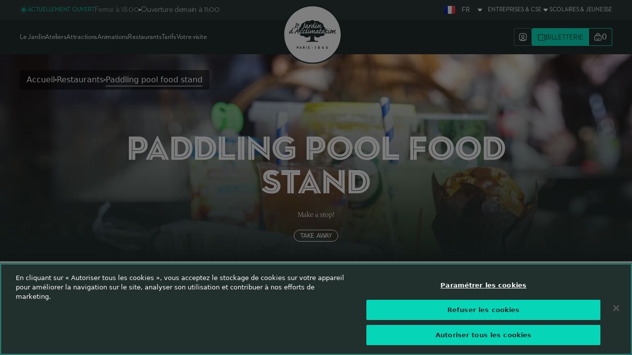

--- FILE ---
content_type: text/html; charset=utf-8
request_url: https://www.jardindacclimatation.fr/restaurants/l-orangeraie
body_size: 36839
content:
<!DOCTYPE html><html lang="fr"><head><meta name="viewport" content="width=device-width"/><title>L&#x27;Orangerie : crêpes, gaufres, granités, boissons</title><meta name="description" content="Vous y trouverez une offre variée de crêpes, gaufres, glaces, granités, boissons et même de sandwichs."/><meta charSet="utf-8"/><meta name="facebook-domain-verification" content="4dmz4h5sutrea6daders3l2smb4js6"/><link rel="icon" type="image/png" href="https://images.prismic.io/jardindacclimatation/de52ab9e-f65e-4c54-8a02-22571679415e_favicon-32x32.png?auto=compress,format" sizes="32x32"/><link rel="icon" type="image/png" href="https://images.prismic.io/jardindacclimatation/de52ab9e-f65e-4c54-8a02-22571679415e_favicon-32x32.png?auto=compress,format" sizes="16x16"/><link rel="preload" as="image" imageSrcSet="/_next/image?url=https%3A%2F%2Fimages.prismic.io%2Fjardindacclimatation%2Ff3a1c44e-cd7f-46a7-9a2b-50c005839844_2023%2BFood%2Bsucr%25C3%25A9%2B1920X950%25C2%25A9sylvainbachelot_2.JPG%3Fauto%3Dcompress%2Cformat%26rect%3D0%2C50%2C1920%2C850%26w%3D1920%26h%3D850&amp;w=640&amp;q=75 640w, /_next/image?url=https%3A%2F%2Fimages.prismic.io%2Fjardindacclimatation%2Ff3a1c44e-cd7f-46a7-9a2b-50c005839844_2023%2BFood%2Bsucr%25C3%25A9%2B1920X950%25C2%25A9sylvainbachelot_2.JPG%3Fauto%3Dcompress%2Cformat%26rect%3D0%2C50%2C1920%2C850%26w%3D1920%26h%3D850&amp;w=750&amp;q=75 750w, /_next/image?url=https%3A%2F%2Fimages.prismic.io%2Fjardindacclimatation%2Ff3a1c44e-cd7f-46a7-9a2b-50c005839844_2023%2BFood%2Bsucr%25C3%25A9%2B1920X950%25C2%25A9sylvainbachelot_2.JPG%3Fauto%3Dcompress%2Cformat%26rect%3D0%2C50%2C1920%2C850%26w%3D1920%26h%3D850&amp;w=828&amp;q=75 828w, /_next/image?url=https%3A%2F%2Fimages.prismic.io%2Fjardindacclimatation%2Ff3a1c44e-cd7f-46a7-9a2b-50c005839844_2023%2BFood%2Bsucr%25C3%25A9%2B1920X950%25C2%25A9sylvainbachelot_2.JPG%3Fauto%3Dcompress%2Cformat%26rect%3D0%2C50%2C1920%2C850%26w%3D1920%26h%3D850&amp;w=1080&amp;q=75 1080w, /_next/image?url=https%3A%2F%2Fimages.prismic.io%2Fjardindacclimatation%2Ff3a1c44e-cd7f-46a7-9a2b-50c005839844_2023%2BFood%2Bsucr%25C3%25A9%2B1920X950%25C2%25A9sylvainbachelot_2.JPG%3Fauto%3Dcompress%2Cformat%26rect%3D0%2C50%2C1920%2C850%26w%3D1920%26h%3D850&amp;w=1200&amp;q=75 1200w, /_next/image?url=https%3A%2F%2Fimages.prismic.io%2Fjardindacclimatation%2Ff3a1c44e-cd7f-46a7-9a2b-50c005839844_2023%2BFood%2Bsucr%25C3%25A9%2B1920X950%25C2%25A9sylvainbachelot_2.JPG%3Fauto%3Dcompress%2Cformat%26rect%3D0%2C50%2C1920%2C850%26w%3D1920%26h%3D850&amp;w=1920&amp;q=75 1920w, /_next/image?url=https%3A%2F%2Fimages.prismic.io%2Fjardindacclimatation%2Ff3a1c44e-cd7f-46a7-9a2b-50c005839844_2023%2BFood%2Bsucr%25C3%25A9%2B1920X950%25C2%25A9sylvainbachelot_2.JPG%3Fauto%3Dcompress%2Cformat%26rect%3D0%2C50%2C1920%2C850%26w%3D1920%26h%3D850&amp;w=2048&amp;q=75 2048w, /_next/image?url=https%3A%2F%2Fimages.prismic.io%2Fjardindacclimatation%2Ff3a1c44e-cd7f-46a7-9a2b-50c005839844_2023%2BFood%2Bsucr%25C3%25A9%2B1920X950%25C2%25A9sylvainbachelot_2.JPG%3Fauto%3Dcompress%2Cformat%26rect%3D0%2C50%2C1920%2C850%26w%3D1920%26h%3D850&amp;w=3840&amp;q=75 3840w" imageSizes="100vw" fetchpriority="high"/><link rel="preload" as="image" imageSrcSet="/_next/image?url=https%3A%2F%2Fimages.prismic.io%2Fjardindacclimatation%2Ff3a1c44e-cd7f-46a7-9a2b-50c005839844_2023%2BFood%2Bsucr%25C3%25A9%2B1920X950%25C2%25A9sylvainbachelot_2.JPG%3Fauto%3Dcompress%2Cformat%26rect%3D683%2C0%2C555%2C950%26w%3D992%26h%3D1698&amp;w=640&amp;q=75 640w, /_next/image?url=https%3A%2F%2Fimages.prismic.io%2Fjardindacclimatation%2Ff3a1c44e-cd7f-46a7-9a2b-50c005839844_2023%2BFood%2Bsucr%25C3%25A9%2B1920X950%25C2%25A9sylvainbachelot_2.JPG%3Fauto%3Dcompress%2Cformat%26rect%3D683%2C0%2C555%2C950%26w%3D992%26h%3D1698&amp;w=750&amp;q=75 750w, /_next/image?url=https%3A%2F%2Fimages.prismic.io%2Fjardindacclimatation%2Ff3a1c44e-cd7f-46a7-9a2b-50c005839844_2023%2BFood%2Bsucr%25C3%25A9%2B1920X950%25C2%25A9sylvainbachelot_2.JPG%3Fauto%3Dcompress%2Cformat%26rect%3D683%2C0%2C555%2C950%26w%3D992%26h%3D1698&amp;w=828&amp;q=75 828w, /_next/image?url=https%3A%2F%2Fimages.prismic.io%2Fjardindacclimatation%2Ff3a1c44e-cd7f-46a7-9a2b-50c005839844_2023%2BFood%2Bsucr%25C3%25A9%2B1920X950%25C2%25A9sylvainbachelot_2.JPG%3Fauto%3Dcompress%2Cformat%26rect%3D683%2C0%2C555%2C950%26w%3D992%26h%3D1698&amp;w=1080&amp;q=75 1080w, /_next/image?url=https%3A%2F%2Fimages.prismic.io%2Fjardindacclimatation%2Ff3a1c44e-cd7f-46a7-9a2b-50c005839844_2023%2BFood%2Bsucr%25C3%25A9%2B1920X950%25C2%25A9sylvainbachelot_2.JPG%3Fauto%3Dcompress%2Cformat%26rect%3D683%2C0%2C555%2C950%26w%3D992%26h%3D1698&amp;w=1200&amp;q=75 1200w, /_next/image?url=https%3A%2F%2Fimages.prismic.io%2Fjardindacclimatation%2Ff3a1c44e-cd7f-46a7-9a2b-50c005839844_2023%2BFood%2Bsucr%25C3%25A9%2B1920X950%25C2%25A9sylvainbachelot_2.JPG%3Fauto%3Dcompress%2Cformat%26rect%3D683%2C0%2C555%2C950%26w%3D992%26h%3D1698&amp;w=1920&amp;q=75 1920w, /_next/image?url=https%3A%2F%2Fimages.prismic.io%2Fjardindacclimatation%2Ff3a1c44e-cd7f-46a7-9a2b-50c005839844_2023%2BFood%2Bsucr%25C3%25A9%2B1920X950%25C2%25A9sylvainbachelot_2.JPG%3Fauto%3Dcompress%2Cformat%26rect%3D683%2C0%2C555%2C950%26w%3D992%26h%3D1698&amp;w=2048&amp;q=75 2048w, /_next/image?url=https%3A%2F%2Fimages.prismic.io%2Fjardindacclimatation%2Ff3a1c44e-cd7f-46a7-9a2b-50c005839844_2023%2BFood%2Bsucr%25C3%25A9%2B1920X950%25C2%25A9sylvainbachelot_2.JPG%3Fauto%3Dcompress%2Cformat%26rect%3D683%2C0%2C555%2C950%26w%3D992%26h%3D1698&amp;w=3840&amp;q=75 3840w" imageSizes="100vw" fetchpriority="high"/><meta name="next-head-count" content="9"/><link data-next-font="" rel="preconnect" href="/" crossorigin="anonymous"/><link rel="preload" href="/_next/static/css/6c03a3c109922a37.css" as="style"/><link rel="stylesheet" href="/_next/static/css/6c03a3c109922a37.css" data-n-g=""/><noscript data-n-css=""></noscript><script defer="" nomodule="" src="/_next/static/chunks/polyfills-78c92fac7aa8fdd8.js"></script><script src="/_next/static/chunks/webpack-d2aa824688fb84d1.js" defer=""></script><script src="/_next/static/chunks/framework-d275e02a919e225a.js" defer=""></script><script src="/_next/static/chunks/main-68c9140050bc48c3.js" defer=""></script><script src="/_next/static/chunks/pages/_app-5fa13e3a211e638b.js" defer=""></script><script src="/_next/static/chunks/372-332e540779b07819.js" defer=""></script><script src="/_next/static/chunks/3278-c16fe3379edf365f.js" defer=""></script><script src="/_next/static/chunks/1903-ffd19b5fbf086936.js" defer=""></script><script src="/_next/static/chunks/0-db1a3f91ec1e7b82.js" defer=""></script><script src="/_next/static/chunks/pages/restaurants/%5Buid%5D-acb5653eea0720d8.js" defer=""></script><script src="/_next/static/6g6trEwOy_DbrP2Tjdr3M/_buildManifest.js" defer=""></script><script src="/_next/static/6g6trEwOy_DbrP2Tjdr3M/_ssgManifest.js" defer=""></script></head><body><div id="__next"><div><div class="relative  overflow-hidden z-10"><div class="flex flex-col max-h-screen max-w-full"><div class=" w-screen min-h-screen overflow-hidden overflow-y-auto bg-white  max-w-screen"><header role="banner" class="fixed top-0 w-full sm:sticky z-50 text-white bg-green-dark sm:top-[-40px]"><nav role="navigation" aria-label="Secondaire" class="h-10 bg-green-light-dark hidden sm:flex flex flex-row justify-between px-2.5 sm:px-7 md:px-10.01"><div class="flex flex-row items-center undefined gap-4"><div class="flex flex-row items-center gap-2 bg-opacity-100 cta-medium"><div class="flex items-center justify-center w-4 h-4 rounded-full bg-utility-light-red bg-opacity-20"><div class="bg-utility-light-red w-1.5 h-1.5 rounded-full bg-opacity-100"></div></div><p class="cta-large sm:cta-medium text-utility-light-red">Actuellement fermé</p></div><div class="flex flex-row gap-4 items-center"><div class="headerInformation"><p></p></div></div></div><div class="flex flex-row items-center gap-4"><div class="
        gap-4 cta-medium
        flex items-center
        flex-row
    "><button type="button" class="uppercase whitespace-nowrap flex flex-row items-center gap-3 justify-between" aria-expanded="false">Entreprises &amp; CSE<span container="span" class="stroke-white fill-white w-4"><svg width="16" height="16" fill="inherit" xmlns="http://www.w3.org/2000/svg" stroke="inherit" aria-hidden="true" focusable="false"><path d="M4.138 7.06A.518.518 0 0 1 4 6.705c0-.133.05-.261.138-.355l.187-.2A.442.442 0 0 1 4.66 6h6.68a.443.443 0 0 1 .335.15l.187.2a.518.518 0 0 1 .138.355c0 .133-.05.26-.138.355l-3.536 3.788A.434.434 0 0 1 8 11a.434.434 0 0 1-.327-.152L4.138 7.06Z"></path></svg></span><span class="sr-only">Déplier vers le bas</span></button><ul container="ul" class="flex flex-col md:flex-row w-full gap-5"><li container="li" class=""><a class="flex flex-row items-center whitespace-nowrap max-md:uppercase false" href="/scolaires-et-centres-de-loisirs"><p>Scolaires &amp; Jeunesse</p></a></li></ul></div></div></nav><nav role="navigation" class="z-50 h-16.6 bg-green-dark flex flex-row justify-between px-2.5 sm:px-7 md:px-10.01" aria-label="Principale"><div class="fixed w-header transition-all duration-150 ease-in-out top-1.5 left-0 sm:top-2.5"><a class="
        w-16.14
        sm:w-28.8 
        transition-all duration-150 ease-in-out absolute top-0 -translate-x-1/2 left-1/2 z-[51]" href="/"><svg viewBox="0 0 231 231" fill="none" xmlns="http://www.w3.org/2000/svg" stroke="inherit" aria-hidden="true" focusable="false" class="w-full h-full" aria-label="Logo du jardin d&#x27;acclimatation"><g clip-path="url(#Logo-desktop-fondblanc_svg__a)"><path d="M227.729 115.268c0-62.091-50.354-112.42-112.461-112.42-62.108 0-112.464 50.329-112.464 112.42s50.351 112.42 112.464 112.42c62.112 0 112.461-50.329 112.461-112.42Z" fill="#fff"></path><path d="M158.501 100.064h-.038c-.176 0-.724.176-2.024 1.821-1.631 1.975-2.687 4.447-3.095 5.962v.008h-.003c-.124.416-.1.716-.022.824a.128.128 0 0 0 .111.049c.049-.003.324-.054 1.321-.981.535-.521 1.47-1.702 2.712-3.409.314-.465.816-1.467 1.11-2.069.1-.2.173-.346.219-.43.125-.329.219-.832.16-1.215-.089-.56-.351-.56-.446-.56h-.005Zm-23.586 0h-.038c-.176 0-.729.176-2.023 1.821-1.637 1.975-2.694 4.447-3.096 5.962v.008h-.003c-.127.416-.097.716-.013.824.016.024.038.049.102.049.049-.003.325-.054 1.319-.981.535-.521 1.469-1.702 2.709-3.409.316-.465.811-1.467 1.113-2.069.103-.2.176-.346.216-.43.127-.329.224-.832.162-1.215-.089-.56-.346-.56-.448-.56Zm-93.265 5.152a.793.793 0 0 0-.59-.038c-.296.089-.531.316-.753.532-.794.781-1.58 1.567-2.404 2.313-.527.478-1.291 1.221-2.07 1.221a.291.291 0 0 1-.22-.103c-.117-.13-.382-.578-.257-1.931.172-2.51.953-5.96 2.036-9.018.9-2.55 1.897-4.884 2.491-6.278.232-.545.416-.975.516-1.248.29-.761.262-1.258-.102-1.826-.308-.478-.649-.721-1.01-.721-.514 0-.76.356-.968.886-.265.594-.854 2.137-1.594 4.087a579.028 579.028 0 0 1-2.074 5.39l-.044-.017a2.703 2.703 0 0 0-1.348-.332h-.035c-1.693 0-3.776 1.197-5.575 3.193-2.226 2.537-3.718 6.351-3.718 8.326 0 2.25 1.26 2.425 1.651 2.425.624 0 2.175-.707 3.69-1.896.751-.597 2.502-2.396 3.871-4.128a31.05 31.05 0 0 0-.246 2.361c-.091 1.254.187 2.361.735 2.956.314.337.719.516 1.173.516 1.615 0 3.111-1.23 4.222-2.264.737-.684 3.455-2.988 2.85-4.176a.508.508 0 0 0-.233-.227l.006-.003Zm-8.153-3.855v.014l-.008.01c-.319 1.254-2.296 4.031-3.852 5.681-1.283 1.367-2.34 1.989-2.774 1.989-.235 0-.257-.33-.257-.47 0-.716.497-2.253 1.893-4.423 1.44-2.196 3.08-3.733 3.988-3.733h.035c.621 0 .886.281.953.367l.011.014.014.013c.04.041.138.141-.003.535v.003Zm172.956 7.202a.495.495 0 0 0-.108-.054c-.165-.062-.352-.011-.519.051-.889.316-1.545 1.208-2.547 1.208a.76.76 0 0 1-.635-.3c-.23-.292-.546-1.086-.073-3.101.348-1.483 1.032-3.499 1.707-5.011.211-.505.484-.94.729-1.324.133-.205.254-.4.376-.619.246-.597.413-1.226-.076-1.807-.689-.94-1.512-.583-2.29.06-2.51 2.072-5.003 4.406-6.989 6.98.313-1.235.819-2.412 1.145-3.647.206-.805.743-2.226-.286-2.728-.365-.181-.797-.087-1.189.024-.691.192-1.375.446-2.055.683-.522.187-.93.22-1.413-.13-1.145-.834-2.472-1.563-3.844-.807-1.197.665-2.042 1.826-2.858 2.88-.797 1.021-1.351 2.161-2.042 3.241-.087.133-.908 1.583-2.288 3.134-2.345 2.634-3.445 1.526-3.493 1.44-.241-.405-.114-.981.016-1.405.47-1.548 1.01-3.079 1.753-4.519.211-.406.405-.781.656-1.159.227-.346.454-.694.606-1.078.324-.805.418-1.94-.697-2.018a1.674 1.674 0 0 0-.581.04c-.311.084-.578.29-.792.53-.721.824-1.226 2.037-1.702 3.017-.526 1.086-.986 2.213-1.291 3.383-.011.035-.03.11-.059.21-4.874 3.723-7.726 3.709-7.218 1.818.289-1.083 1.113-4.192 1.78-5.91.089-.227.089-.23.405-.287 4.26-.553 6.021-1.11 6.089-2.055.005-.122-.111-.514-.748-.514-1.418 0-1.837.035-3.218.114-.632.035-1.172.065-1.518.078.035-.073.068-.165.111-.275a41.59 41.59 0 0 1 1.588-3.74c.289-.59.284-1.126-.002-1.63-.195-.4-.484-.595-.881-.595-.705 0-1.505.74-1.737 1.386-.227.516-.708 1.901-1.126 3.123a75.405 75.405 0 0 1-.597 1.707c-.073.162-.13.24-.379.294-.516.06-1.04.179-1.583.254.992-9.798-7.347-15.306-7.347-15.306-.1-.478-.203-.937-.3-1.372-.338-7.694-6.538-13.874-14.304-14.315a15.234 15.234 0 0 0-12.324-6.24c-2.409 0-4.673.565-6.694 1.548a15.24 15.24 0 0 0-11.027-4.687 15.265 15.265 0 0 0-11.043 4.709 15.28 15.28 0 0 0-6.737-1.567 15.243 15.243 0 0 0-12.33 6.24c-7.444.424-13.46 6.113-14.24 13.37-.212.731-.403 1.498-.568 2.317 0 0-9.65 6.362-6.967 17.583-.827-.054-2.755-.062-3.388-.062-.002-.032-.01-.07-.013-.108v-.049c-.187-2.868-.262-5.2-.224-5.8.024-.237.2-.402.718-.861.454-.476.362-.924.235-1.264-.121-.217-.543-.935-1.096-.935-.452 0-.9.216-1.764 1.305-.003.002-.997 1.315-.997 1.315-.857 1.132-1.718 2.27-2.58 3.401-.57.754-1.146 1.502-1.72 2.253-.311.405-.43.665-.895.767-.44.1-.975.014-1.434.081-.135.017-.279.041-.384.133a.585.585 0 0 0-.186.335c-.168.67.55 1.359.15 1.934l-.72 1.045c-.603.768-1.17 1.489-1.935 2.556-1.013 1.361-1.488 2.293-1.496 2.92-.024.376.116.77.378 1.051.216.235.484.356.76.356.737 0 2.033-.148 2.444-.491 1.191-.997.31-2.329.31-2.553.095-.643 1.273-2.926 2.345-3.874l.073-.086c.295-.368.738-.576 1.537-.727 1.208-.251 2.41-.373 4.025-.413h.111c.1 1.902.373 3.828.535 4.989 0 0 .049.354.054.376.284 1.434.86 2.131 1.756 2.131 1.197 0 2.185-1.007 2.31-2.347.043-.352-.038-.635-.233-.811-.116-.097-.324-.202-.648-.121-.594.137-.632.086-.746-.338-.167-.667-.313-1.718-.54-4.036.908-.092 3.007-.213 3.768-.37.543 1.602 1.324 3.288 2.426 5.062-.321 2.118.233 16.868 15.01 12.008 2.052 2.502 12.004 13.691 26.2-.292v12.953s.003.254-.024.67c-.163 1.683-1.059 6.033-5.962 6.397-1.856.141-5.05.405-7.305.594-1.453.125-2.569 1.319-2.569 2.761a.48.48 0 0 0 .484.476h45.982a.474.474 0 0 0 .481-.476c0-1.44-1.113-2.636-2.566-2.761-2.25-.189-5.446-.453-7.305-.594-1.464-.111-2.566-.581-3.409-1.226l-1.21-1.281c-1.41-2.034-1.38-4.557-1.38-4.557v-12.953c14.201 13.985 24.15 2.793 26.198.292 12.348 4.06 14.768-5.568 15.036-10.079-1.111.767-2.159 1.261-2.88 1.261-1.135 0-2.269-1.418-2.421-3.041a33.57 33.57 0 0 1-.108-1.816c-.786.994-2.461 2.872-3.317 3.626-.91.829-1.683 1.229-2.353 1.229-.546 0-1.875-.635-1.875-2.196 0-.427.09-.932.238-1.486-.591.616-2.299 2.172-5.365 3.387a3.663 3.663 0 0 1-1.45.292c-.997 0-2.388-.875-2.388-2.312 0-.2.024-.422.072-.673-1.596 1.675-3.422 2.985-4.624 2.985-1.202 0-2.269-1.418-2.426-3.042a35.499 35.499 0 0 1-.1-1.815c-.786.994-2.464 2.872-3.317 3.625-.911.83-1.681 1.229-2.351 1.229-.556 0-1.877-.634-1.877-2.22-.24.229-.486.44-.729.64-1.327 1.064-2.618 1.656-3.642 1.656-.656 0-1.229-.27-1.683-.781-.743-.845-1.032-2.285-.81-4.044.143-1.207.383-2.277.621-3.214-1.397 1.645-4.695 5.508-5.719 6.605-.721.745-1.186 1.126-1.707 1.126a.703.703 0 0 1-.565-.294c-.426-.554-.416-1.956.022-3.574.173-.732.735-2.604 1.11-3.847l.292-.975c.065-.192.097-.316.111-.403a2.7 2.7 0 0 0-.265.241c-.662.475-4.092 4.895-5.557 6.78 0 0-.81 1.035-.815 1.046-.673.794-1.078 1.102-1.465 1.102-.248 0-.489-.114-.683-.333-.44-.491-.616-1.418-.486-2.636.029-.189.078-.446.148-.754-1.594 1.489-3.328 2.769-4.492 3.309-.956.479-1.583.681-2.126.681-.648 0-1.243-.508-1.767-1.518a3.366 3.366 0 0 1-.167-2.515c.008-.03.016-.07.027-.108-2.167 2.058-4.903 4.028-6.619 4.028-.95 0-1.615-1.138-1.615-2.807 0-.135.01-.316.032-.546-2.415 1.975-5.324 3.355-7.458 3.355-1.578 0-3.26-.94-3.434-3.536-2.458 2.075-5.48 3.536-7.677 3.536-1.667 0-3.452-1.048-3.452-3.987 0-1.783.745-4.584 2.836-7.105 1.616-1.917 3.93-3.311 5.538-3.311 1.221 0 1.948.9 1.948 1.777 0 1.078-.881 1.729-1.273 1.961-.532.303-.95.33-1.248.079-.291-.238-.389-.632-.267-1.035.005-.092-.014-.165-.043-.203-.044-.045-.13-.05-.179-.05-.559 0-1.869 1.026-2.78 2.406-1.45 2.118-1.666 4.057-1.666 5.025 0 1.248.548 1.993 1.47 1.993 2.069 0 4.986-1.939 7.104-3.841.397-1.497 1.183-3.204 2.504-4.798 1.616-1.918 3.93-3.312 5.543-3.312 1.219 0 1.943.9 1.943 1.778 0 1.078-.88 1.729-1.27 1.961-.532.303-.95.33-1.248.078-.292-.237-.392-.632-.267-1.034.008-.092-.008-.165-.04-.203-.047-.046-.13-.051-.182-.051-.56 0-1.864 1.026-2.78 2.407-1.45 2.118-1.669 4.057-1.669 5.024 0 1.248.551 1.994 1.472 1.994 2.07 0 4.99-1.942 7.108-3.841.429-1.783 1.164-4.134 2.366-6.927.854-1.985 1.659-4.379 3.147-6.008.194-.213.408-.421.673-.545.264-.127.597-.143.84.016.094.062.173.151.24.24.875 1.202-.024 2.69-.691 3.755-.135.216-.273.44-.387.643-1.688 2.988-2.928 6.308-3.555 9.674-.086.467-.424 1.553-.067 1.942.138.149.348.216.554.235.45.038.886-.157 1.288-.367.592-.314 2.448-1.281 3.814-3.666.814-1.424 1.246-3.018 2.04-4.447.181-.326.365-.653.613-.934.246-.287.562-.516.93-.605.399-.092.867.024 1.088.364.143.225.168.508.149.773-.081 1.424-.854 2.712-1.383 4.006-.538 1.318-1.073 2.674-1.432 4.055-.246.943-.116 1.251-.046 1.345.022.027.078.103.278.103.962 0 1.948-.767 2.675-1.3a26.512 26.512 0 0 0 1.909-1.566c.36-.325.714-.654 1.065-.994.305-.295.735-.592.967-.941.13-.197.192-.429.251-.653.219-.803.389-1.616.57-2.423.092-.406.181-.811.281-1.211.108-.426.07-.902.305-1.288.603-1.008 1.724.086 2.094.683.635 1.024-.119 2.207-.435 3.228-.338 1.097-.64 2.202-.943 3.31l-.154.57c-.043.148-.07.267-.084.362l.46-.584c1.664-2.118 3.39-4.306 5.097-6.073 1-1.072 1.524-1.58 2.034-2.069.759-.732 1.121-.816 1.365-.816.324 0 .637.187.859.503.37.532.413 1.305.108 2.118-.349.905-2.005 5.716-2.267 6.51-.013.092-.035.211-.046.305a3.11 3.11 0 0 0 .249-.262l.092-.102c2.428-2.788 6.499-7.448 6.977-7.942.495-.516.948-.784 1.3-.784.678 0 1.361.875 1.361 1.772-.051.508-.316.773-.694 1.083l-.068.076c-.197.197-.399.394-.597.783-.47.935-1.134 2.926-1.475 5.076-.137.922-.283 2.194.111 2.65.078.087.216.203.559.203 1.148 0 2.829-1.361 5.101-4.149.867-1.759 2.547-4.401 4.522-6.157 1.629-1.52 2.752-1.683 3.198-1.683.486 0 .883.438 1.181.838.413-.254.756-.14.983.013.605.378.756.892.456 1.516-1.248 2.831-1.774 4.851-1.774 6.756 0 1.772.251 2.639.769 2.639 1.151 0 3.488-2.509 5.382-5.068.318-1.007.618-1.92.783-2.331-.257.024-.608.07-.924.108-.235.027-.467.054-.608.068a1.31 1.31 0 0 1-1.026-.306.83.83 0 0 1-.273-.589 1.127 1.127 0 0 1 .316-.794c.303-.356.578-.508 1.172-.64a19.81 19.81 0 0 1 1.921-.305c.254-.054.313-.133.373-.295.089-.205.34-.934.605-1.707.419-1.224.9-2.61 1.126-3.123.227-.645 1.032-1.385 1.732-1.385.4 0 .689.197.881.594.289.505.297 1.04.008 1.631a40.775 40.775 0 0 0-1.589 3.74c-.04.11-.078.202-.108.275.343-.014.886-.044 1.513-.079 1.386-.078 1.799-.113 3.217-.113.643 0 .76.392.749.513-.073.946-1.826 1.502-6.086 2.056-.317.054-.317.059-.406.286-.667 1.718-1.569 4.611-1.788 5.911-.105.654-.067 1.11.111 1.326.108.127.289.189.597.189 1.821 0 3.809-1.469 5.181-2.52.213-.165.43-.33.6-.535.378-.462.724-.716 1.01-1.259.349-.659.727-1.302 1.135-1.923.899-1.381 1.934-2.704 3.171-3.801 1.626-1.52 2.753-1.683 3.196-1.683.483 0 .883.438 1.178.837a.855.855 0 0 1 .983.011c.605.381.756.894.454 1.518-1.238 2.831-1.77 4.852-1.77 6.757 0 1.772.252 2.639.773 2.639.608 0 1.65-.678 2.774-1.662 1.102-1.966 1.818-3.817 2.245-5.559.257-.038.448-.065.494-.073.316-.038.668-.084.924-.108-.173.443-.34.9-.518 1.337-.262.635-2.742 6.189-1.516 7.815.554.732 1.181.886 2.072.886.324 0 .797-.091 1.451-.291 3.217-.986 5.07-2.367 6.135-3.388-.038.773.035 1.578.375 2.215.23.427.605.867 1.064 1.094.922.446 2.65.37 5.598-2.236 1.01 4.119 4.719 2.487 5.646 1.98 3.533-1.935 4.984-6.727 5.089-8.345.024-.329.043-.829.003-1.38-.003-.084.832-.214.921-.225a.478.478 0 0 1 .197.006.283.283 0 0 1 .149.167c.075.216.002.419-.049.632-.057.238-.116.471-.186.708a89.153 89.153 0 0 0-1.529 6.122c-.103.451-.306 1.539.016 1.942.192.273.508.632.97.632.564 0 .988-.681 1.353-1.318.535-1.035 2.585-4.657 6.318-8.056.1-.094.184-.165.252-.219a3.707 3.707 0 0 1-.125.362 31.567 31.567 0 0 0-1.11 4.042c-.478 2.285-.278 4.127.57 5.175.451.56 1.048.851 1.734.851 1.194 0 2.488-.61 3.358-1.404.395-.354 1.302-1.829.63-2.248v.011Zm-149.716-6.816h-.078c-.71 0-1.813.033-2.629.111.824-1.186 1.897-2.655 2.529-3.382.021.616.054 1.148.092 1.661.035.53.067 1.032.089 1.608l-.003.002Zm74.647-29.515c.06-.986.395-1.402 1.116-1.402h.027c.405 0 .745.149.943.403.172.218.218.507.137.81v-.005c-.175.724-.224 1.615-.2 2.177v-.005c.025.332-.113.491-.226.567-.138.089-.381.143-.778-.073a1.74 1.74 0 0 1-.895-1.202c-.081-.3-.127-.708-.127-1.254v-.013l.003-.003ZM83.808 84.2c-.508 1.92-1.57 5.32-3.161 8.19-.802 1.44-3.804 4.196-7.888 2.41-.651-.286-1.089-.605-1.008-1.588.179-2.207 3.131-.71 3.463-.54.905.467 1.689-.017 2.38-.597.673-.678 1.238-1.513 1.989-3.558a64.753 64.753 0 0 0 1.545-4.636c.33-1.126.64-2.26.95-3.392.209-.76.414-1.519.62-2.275.32-1.186.729-2.526-.62-3.296-.291-.165-.694-.37-.62-.694.043-.19.226-.3.396-.389.978-.519 1.956-1.035 2.931-1.55.314-.165.635-.333.992-.34.594-.014 1.17.458 1.44.96.308.568.013 1.138-.37 1.595-.184.216-.392.58-.543.956-.314.737-.746 2.326-2.361 8.231l-.138.513h.002Zm20.1 10.306a8.587 8.587 0 0 0-.197 2.177v-.005c.025.332-.113.491-.229.57-.138.086-.384.143-.778-.079a1.726 1.726 0 0 1-.895-1.199c-.083-.3-.124-.708-.124-1.253v-.014c.06-.983.392-1.402 1.113-1.402h.033c.399 0 .745.149.942.405.165.216.214.505.133.808v-.005l.002-.003Zm5.56-14.974c-.411 0-1.351 1.11-1.859 1.707-2.169 2.578-3.784 5.811-4.946 8.337v-.005c-.254.602-.64.91-1.151.91-.418 0-.848-.257-1.118-.667-.394-.522-.23-1.138-.041-1.616.122-.289.244-.686.373-1.148-1.726 1.902-3.86 3.501-5.21 3.501-1.146 0-2.283-1.391-2.435-2.98a32.41 32.41 0 0 1-.108-1.772c-.788.962-2.48 2.81-3.344 3.553-.919.805-1.694 1.2-2.366 1.2-.554 0-1.88-.62-1.88-2.16 0-.983.483-2.4 1.442-4.208.859-1.726 2.574-4.352 4.59-6.089 1.64-1.486 2.771-1.645 3.176-1.645h.04c.49 0 .906.457 1.187.821a.874.874 0 0 1 .989.011c.607.37.764.883.45 1.507-1.245 2.764-1.777 4.733-1.777 6.592 0 1.731.251 2.571.78 2.571 1.162 0 3.442-2.35 5.379-4.897.262-1.324.478-2.537.586-3.193.181-1.302.338-1.959.754-2.383.654-.737 1.119-1.07 1.494-1.07.265 0 .513.117.719.34.281.311.456.803.426 1.2-.002.392-.162.7-.302.975 0 0-.062.125-.068.127-.408.797-.915 2.591-1.153 3.763.84-1.223 2.428-3.422 3.855-4.784 1.153-1.161 1.999-1.661 2.817-1.661h.041c.443 0 .829.167 1.091.48.273.32.381.76.308 1.211-.089.54-.473 1.189-.789 1.513-.445.497-.964.467-1.275.235-.202-.135-.435-.279-.67-.279l-.005.003Zm42.241 6.427c-.373.502-.756.997-1.164 1.472a15.792 15.792 0 0 1-2.094 2.072c-.923.735-2.02 1.391-3.222 1.513-.125.01-.243.016-.368.016-.705 0-1.315-.3-1.774-.867-.833-1.035-1.027-2.826-.549-5.04.327-1.603.794-3.04 1.124-3.953.024-.076.076-.213.116-.349-.07.054-.151.127-.254.225-3.766 3.322-5.829 6.867-6.37 7.882-.362.622-.794 1.286-1.361 1.286-.454 0-.77-.354-.956-.605-.338-.408-.138-1.48-.036-1.92.111-.484.222-.957.325-1.413-1.732 1.656-3.745 3.133-5.044 3.717-.959.464-1.591.667-2.099.667h-.04c-.646 0-1.246-.502-1.773-1.489a3.227 3.227 0 0 1-.302-1.89c-1.637 1.72-3.609 3.193-5.252 3.193-.461 0-.872-.187-1.191-.53-.546-.589-.816-1.664-.729-2.885.075-1.008.154-1.688.251-2.307-1.38 1.702-3.147 3.458-3.903 4.05-1.529 1.161-3.085 1.855-3.715 1.855-.392 0-1.661-.173-1.661-2.377 0-1.942 1.504-5.678 3.752-8.158 1.81-1.956 3.906-3.12 5.611-3.12h.035c.502 0 .94.102 1.353.324.022.008.035.01.049.016.743-1.82 1.456-3.657 2.096-5.27.746-1.905 1.337-3.412 1.605-3.993.208-.527.454-.872.964-.872.365 0 .708.237 1.019.707.367.554.394 1.04.102 1.797-.102.262-.289.686-.521 1.22-.597 1.365-1.602 3.648-2.51 6.141-1.091 2.99-1.877 6.37-2.047 8.82-.125 1.305.129 1.745.245 1.872a.29.29 0 0 0 .235.11c.668 0 1.319-.553 1.797-.947.786-.643 1.488-1.389 2.156-2.148a7.696 7.696 0 0 0 1.45-2.323c.522-1.324 1.032-2.55 1.805-3.752.448-.695 1.313-2.22 2.304-2.22.186 0 .454.064.694.375.303.316.559 1.07.068 1.877-1.3 2.166-2.658 5.565-3.334 7.812-.24.91-.116 1.213-.048 1.302.021.028.075.1.289.1 1.277 0 3.938-1.942 7.223-5.256.7-2.488 1.351-4.277 1.77-5.092.607-1.235 1.129-1.713 1.845-1.713h.04c.867 0 1.475 1.202 1.475 1.858 0 .265-.1.6-.6.695-.216.048-.418.275-.734.837-.427.797-1.097 2.842-1.489 4.344 2.159-2.729 4.825-4.852 7.561-6.983.173-.138.352-.276.56-.343 1.337-.433 1.796 1.361 1.285 2.247-.105.181-.229.37-.362.57-.248.378-.521.797-.734 1.302-.678 1.472-1.367 3.436-1.718 4.892-.476 1.948-.165 2.724.062 3.013a.784.784 0 0 0 .653.305c.946 0 1.905-.956 2.548-1.537a25.126 25.126 0 0 0 1.64-1.645c.394-.43.934-1.062 1.477-1.31.146-.065.311-.087.468-.09.11 0 .226.003.329.049.089.04.159.11.211.186.065.1.1.216.105.327.027.532-.454.96-.743 1.356v-.005Zm36.01 22.289c-.676.683-1.429 1.078-2.086 1.078-.373 0-.624-.368-.624-.921v-.038c0-2.051 1.702-5.192 2.958-6.727.049.041.097.087.151.127.819.608 1.481.794 2.321.611 0 .078.011.148.011.235 0 1.599-1.491 4.384-2.729 5.632l-.002.003Zm-140.145-16.9c.11-.543-.438-.972-.662-1.148l-.024-.013c-.222-.141-.416-.263-.673-.268h-.03c-.729-.022-.794.937-.923 1.453a6.17 6.17 0 0 1-1.338 2.55c-.127.144-.27.306-.259.497.016.244.284.4.524.446.2.046.408.046.608.014.313-.052.619-.178.88-.351.943-.616 1.67-2.108 1.897-3.183v.003Zm-.967-3.02s.013.016.022.024c.264.3.653.503 1.056.505.235.009.464-.059.691-.102 1.826-.381 3.701.113 5.544.113 2.62 0 4.894-.837 6.41-2.366.38-.413.489-.854.275-1.116-.113-.135-.38-.313-.932.027-1.229.732-2.78 1.121-4.479 1.121h-.04c-1.84 0-3.666-.221-4.898-.591a.334.334 0 0 1-.121-.054c0-.014-.003-.073.062-.225.324-.742.97-2.396 1.732-4.587.764-2.06 1.464-4.103 1.928-5.454.276-.797.47-1.375.584-1.67.151-.453.4-.972.586-1.228.813-1.097-.035-2.664-1.448-2.561-.546.038-1.045.302-1.518.578-.616.354-1.224.737-1.759 1.202-.102.092-.205.192-.23.324-.043.303.325.47.584.63.989.594.568 1.664.31 2.523-.29.989-.593 1.98-.904 2.966-.586 1.885-1.189 3.774-1.894 5.619-.162.418-.324.924-.564 1.3-.138.218-.357.204-.573.285-.27.103-.5.303-.648.546-.206.338-.265.746-.22 1.137.041.384.182.768.439 1.062l.005-.008Zm135.849 8.83c.395.225.641.163.778.076.116-.075.254-.237.227-.57v.006a8.605 8.605 0 0 1 .2-2.175v.008c.079-.302.033-.594-.138-.816-.191-.254-.534-.402-.942-.402h-.027c-.722 0-1.057.416-1.113 1.402v.016c0 .546.04.957.124 1.25.113.533.413.938.894 1.203l-.003.003ZM96.815 77.293l-.008-.008-.006-.006.014.014Zm-3.22 1.831h-.035c-.179 0-.735.176-2.046 1.783-1.642 1.932-2.703 4.352-3.111 5.832v.009l-.006.005c-.121.392-.094.678-.016.783.016.027.038.052.11.052.047 0 .325-.052 1.33-.96.543-.512 1.488-1.666 2.73-3.34.317-.452.822-1.43 1.125-2.019.097-.197.172-.34.216-.418.124-.325.224-.81.162-1.186-.092-.543-.351-.543-.454-.543l-.005.002ZM55.7 82.681c.572.58 1.315.746 1.84.786 1.374.097 2.763-.327 4.003-.886 1.018-.462 1.966-.837 2.698-1.715.144-.173.279-.357.346-.573a.987.987 0 0 0-.024-.654c-.21-.54-.846-.102-1.162.084-1.47.851-3.247 1.98-5.032 1.853-.757-.06-1.154-.621-1.084-1.553.03-.378.117-.77.238-1.075.227.167.532.278.84.3 1.28.097 2.515-.414 3.671-1.502 1.127-1.065 1.538-2.661.995-4.096-.187-.494-.638-.856-1.14-1.013-1.921-.605-3.628 1.305-4.671 2.653-1.254 1.6-2.159 3.563-2.261 4.922-.076 1.064.175 1.896.748 2.474l-.005-.005Zm4.97-7.985c.214.013.492.283.451.832-.1 1.007-1.426 1.926-2.68 1.831h-.026a.974.974 0 0 1-.133-.016c.54-1.175 1.894-2.68 2.39-2.645l-.002-.002Zm58.636 4.957-.011-.014c-.067-.086-.334-.362-.964-.362h-.038c-.929 0-2.544 1.467-4.019 3.65-1.405 2.12-1.905 3.625-1.905 4.32 0 .172.03.453.259.453.344 0 1.313-.408 2.802-1.948 1.564-1.607 3.555-4.327 3.874-5.553v-.014l.01-.014c.138-.37.046-.464.006-.505l-.016-.013h.002ZM57.35 161.696h-3.09v9.369h1.845v-3.166h1.245c2.186 0 3.544-1.186 3.544-3.102 0-1.915-1.358-3.103-3.544-3.103v.002Zm-.051 4.541h-1.194v-2.879h1.194c1.188 0 1.7.429 1.7 1.439 0 1.011-.512 1.44-1.7 1.44Zm11.197-4.727-4.155 9.555h1.897l.707-1.67h3.407l.708 1.67h1.964l-4.171-9.555h-.357Zm-.853 6.229 1.018-2.396.997 2.396h-2.016Zm17.045-2.993c0-1.883-1.353-3.052-3.541-3.052h-3.115v9.368h1.842v-3.307h1.33l2.028 3.307h2.048l-2.256-3.663c1.078-.476 1.664-1.413 1.664-2.653Zm-3.595 1.386h-1.219v-2.772h1.219c1.207 0 1.699.397 1.699 1.389 0 .991-.508 1.386-1.7 1.386v-.003Zm9.22 4.935h1.844v-9.368h-1.845v9.368Zm11.286-5.519-.627-.275c-1.037-.457-1.318-.659-1.318-1.21 0-.514.4-.832 1.034-.832.635 0 1.065.235 1.381.767l.113.186 1.429-.924-.102-.167c-.624-1.032-1.529-1.513-2.848-1.513-1.653 0-2.812 1.04-2.812 2.539 0 1.5.954 2.202 2.377 2.821l.627.278c.83.365 1.335.64 1.335 1.326 0 .595-.535.962-1.394.962-.86 0-1.491-.378-1.872-1.099l-.095-.176-1.572.773.097.186c.69 1.286 1.915 1.996 3.455 1.996 1.978 0 3.21-1.026 3.21-2.685 0-1.742-1.195-2.415-2.418-2.955v.002Zm13.223.414c-.821 0-1.488.662-1.488 1.469 0 .808.667 1.47 1.488 1.47s1.488-.657 1.488-1.47-.664-1.469-1.488-1.469Zm9.784-2.726h1.505v7.931h1.745v-9.482h-3.25v1.551Zm17.84 2.642a2.244 2.244 0 0 0 .881-1.794c0-1.442-1.256-2.536-2.92-2.536s-2.902 1.094-2.902 2.536c0 .711.314 1.351.873 1.791-.913.519-1.451 1.405-1.451 2.426 0 1.713 1.494 3.004 3.48 3.004 1.985 0 3.498-1.264 3.498-3.004 0-1.024-.538-1.907-1.459-2.423Zm-2.039-2.799c.694 0 1.175.43 1.175 1.043s-.481 1.073-1.175 1.073c-.695 0-1.156-.443-1.156-1.073 0-.629.478-1.043 1.156-1.043Zm0 6.676c-1.011 0-1.716-.633-1.716-1.54 0-.908.678-1.527 1.716-1.527 1.037 0 1.739.584 1.739 1.527 0 .942-.715 1.54-1.739 1.54Zm15.492-5.084c-.097 0-.189.01-.284.016l2.208-3.004h-1.981l-2.633 3.585c-.757 1.026-1.095 1.866-1.095 2.717 0 1.921 1.492 3.317 3.553 3.317s3.549-1.434 3.549-3.333c0-1.899-1.429-3.298-3.322-3.298h.005Zm-.232 5.065c-1.089 0-1.788-.695-1.788-1.767 0-1.073.742-1.797 1.804-1.797s1.769.708 1.769 1.797-.705 1.767-1.788 1.767h.003Zm15.87-8.191c-2.423 0-4.114 2.004-4.114 4.871 0 2.866 1.691 4.886 4.114 4.886 2.424 0 4.128-2.009 4.128-4.886 0-2.877-1.699-4.871-4.128-4.871Zm0 8.172c-1.418 0-2.334-1.297-2.334-3.304 0-2.007.913-3.285 2.334-3.285s2.348 1.262 2.348 3.285-.921 3.304-2.348 3.304Z" fill="#212F2D"></path><path d="M115.268 5.287c-60.69 0-110.065 49.338-110.065 109.981 0 60.643 49.376 109.978 110.065 109.978S225.33 175.908 225.33 115.268c0-60.64-49.373-109.981-110.062-109.981Zm0 224.841C51.931 230.128.405 178.602.405 115.268.405 51.934 51.931.405 115.268.405c63.336 0 114.86 51.526 114.86 114.863 0 63.336-51.527 114.862-114.86 114.862" fill="#212F2D"></path></g><defs><clipPath id="Logo-desktop-fondblanc_svg__a"><path fill="#fff" transform="translate(.405 .405)" d="M0 0h229.722v229.722H0z"></path></clipPath></defs></svg><span class="visually-hidden">Logo du jardin d&#x27;acclimatation</span></a></div><div class="
        hidden gap-6 headerNavigation md:flex
        flex items-center
        flex-row
    "><ul container="ul" class="flex flex-col md:flex-row w-full gap-5"><li container="li" class=""><a class="flex flex-row items-center whitespace-nowrap max-md:uppercase false" href="/le-jardin"><p>Le Jardin</p></a></li><li container="li" class="max-md:pt-7"><a class="flex flex-row items-center whitespace-nowrap max-md:uppercase false" href="/les-ateliers"><p>Ateliers</p></a></li><li container="li" class="max-md:pt-7"><a class="flex flex-row items-center whitespace-nowrap max-md:uppercase false" href="/attractions"><p>Attractions</p></a></li><li container="li" class="max-md:pt-7"><a class="flex flex-row items-center whitespace-nowrap max-md:uppercase false" href="/tous-les-evenements"><p>Animations</p></a></li><li container="li" class="max-md:pt-7"><a class="flex flex-row items-center whitespace-nowrap max-md:uppercase false" href="/tous-les-restaurants"><p>Restaurants</p></a></li><li container="li" class="max-md:pt-7"><a class="flex flex-row items-center whitespace-nowrap max-md:uppercase false" href="/tarifs"><p>Tarifs</p></a></li><li container="li" class="max-md:pt-7"><a class="flex flex-row items-center whitespace-nowrap max-md:uppercase false" href="/preparez-votre-visite"><p>Votre visite</p></a></li></ul></div><button type="button" class="
        md:hidden
        flex flex-row items-center gap-3 text-white stroke-white cta-large"><span container="span" class="hidden sm:block w-6"><svg width="24" height="24" stroke="inherit" fill="none" xmlns="http://www.w3.org/2000/svg" aria-hidden="true" focusable="false"><path d="M1.42 7.946h21.16M1.42 15.518h21.16" stroke="inherit" stroke-width="1.714" stroke-linecap="round" stroke-linejoin="round"></path></svg></span><span container="span" class=" sm:hidden w-8"><svg width="32" height="32" stroke="inherit" fill="none" xmlns="http://www.w3.org/2000/svg" aria-hidden="true" focusable="false"><path d="M1.893 10.928h28.214M1.893 21.357h28.214" stroke="inherit" stroke-width="2.286" stroke-linecap="round" stroke-linejoin="round"></path></svg></span><span>Menu</span></button><div class="flex flex-row items-center gap-x-2.5 w-fit"><button class="hidden border group border-white rounded-sm sm:block w-9 h-9 border-opacity-30  border-white stroke-white hover:border-green-electric hover:border-opacity-100 hover:stroke-green-electric" type="button"><span container="span" class="m-auto stroke-inherit flex w-4"><svg width="16" height="16" fill="none" xmlns="http://www.w3.org/2000/svg" stroke="inherit" aria-hidden="true" focusable="false"><g clip-path="url(#profil16_svg__a)" stroke="inherit" stroke-width="1.143"><path d="M8 9.422a2.5 2.5 0 1 0 0-4.998 2.5 2.5 0 0 0 0 4.998Z" stroke-linecap="round" stroke-linejoin="round"></path><path d="M1.097 11.735a3.58 3.58 0 0 0 3.146 3.155c1.222.136 2.477.253 3.757.253 1.28 0 2.535-.117 3.757-.253a3.579 3.579 0 0 0 3.146-3.155c.13-1.215.24-2.463.24-3.735 0-1.272-.11-2.52-.24-3.735a3.579 3.579 0 0 0-3.146-3.155C10.535.974 9.28.857 8 .857c-1.28 0-2.535.117-3.757.253a3.58 3.58 0 0 0-3.146 3.155C.967 5.48.857 6.728.857 8c0 1.272.11 2.52.24 3.735Z"></path><path d="m12.278 14.791.015-.055a4.38 4.38 0 0 0-7.065-2.52c-.771.63-1.334 1.59-1.543 2.565.181.05.367.087.558.109 1.222.136 2.477.253 3.757.253 1.28 0 2.534-.117 3.757-.253.178-.02.351-.053.52-.099Z" stroke-linejoin="round"></path></g><defs><clipPath id="profil16_svg__a"><path fill="#fff" d="M0 0h16v16H0z"></path></clipPath></defs></svg><span class="sr-only">Mon compte</span></span></button><div class="flex flex-row pr-px rounded bg-green-electric"><a class="px-5 rounded-r-none h-9 primary_button bg-none" href="/billetterie"><span container="span" class="stroke-green-100 w-4"><svg stroke="inherit" width="16" height="16" fill="none" xmlns="http://www.w3.org/2000/svg" aria-hidden="true" focusable="false"><path d="M15.143 4.571v1.33a2.286 2.286 0 0 0 0 4.198v1.33a2.286 2.286 0 0 1-2.286 2.285H3.143a2.286 2.286 0 0 1-2.286-2.286v-1.33a2.286 2.286 0 0 0 0-4.197V4.57a2.286 2.286 0 0 1 2.286-2.286h9.714a2.286 2.286 0 0 1 2.286 2.286Z" stroke="inherit" stroke-width="1.143" stroke-linejoin="round"></path><path d="M10.286 7.714v.572M10.286 4.571v.572M10.286 10.857v.572" stroke="inherit" stroke-width="1.143" stroke-linecap="round"></path></svg></span><span class="hidden sm:block text-green-70"> <!-- -->Billetterie</span></a><button class="rounded-r bg-green-dark my-px flex flex-row items-center gap-2.5 px-2.5" disabled=""><span container="span" class="m-auto stroke-white w-4"><svg width="16" height="16" stroke="inherit" fill="none" xmlns="http://www.w3.org/2000/svg" aria-hidden="true" focusable="false"><g clip-path="url(#shoppingBag16_svg__a)" stroke="inherit" stroke-width="1.143"><path d="M5.143 4.857V3.714a2.857 2.857 0 0 1 5.714 0v1.143"></path><path d="M1.143 11.714c0-2.367.425-4.266.91-6.027.134-.492.585-.83 1.095-.83h9.704c.51 0 .96.338 1.096.83.483 1.761.91 3.66.91 6.027 0 1.715-1.113 2.88-2.858 3.155-1.016.16-2.286.274-4 .274s-2.984-.115-4-.274c-1.745-.274-2.857-1.44-2.857-3.155Z" stroke-linecap="round" stroke-linejoin="round"></path><path d="M5.52 10.965c.793 2.398 4.41 2.397 5.25 0M5.806 7.723v.343M10.484 7.723v.343" stroke-linecap="round"></path></g><defs><clipPath id="shoppingBag16_svg__a"><path fill="#fff" d="M0 0h16v16H0z"></path></clipPath></defs></svg><span class="sr-only">Votre panier contient 0 articles</span></span><span class="text-white" aria-hidden="true">0</span></button></div></div></nav></header><div class="sm:hidden pb-16.6"></div><main role="main" class="relative z-10"><div class="gap-3 absolute top-8 left-10 text-desktopInformation  z-100 h-10 items-center px-6 rounded hidden sm:flex bg-black bg-opacity-55 text-white"><a href="/">Accueil</a><div class="h-1 w-1 bg-grey-30 rounded-10"></div><a href="/restaurants"><p class="first-letter:uppercase block">restaurants</p></a><div class="h-1 w-1 bg-grey-30 rounded-10"></div><p aria-current="true" class="first-letter:uppercase block border-b false">Paddling pool food stand</p></div><div class=" relative min-w-full flex flex-col items-center  w-full text-white overflow-hidden h-fit "><div class="absolute top-0 left-0 z-0 w-full h-full pointer-events-auto bg-green-dark heroBannerFilter"><img alt="" fetchpriority="high" decoding="async" data-nimg="fill" class="hidden sm:block" style="position:absolute;height:100%;width:100%;left:0;top:0;right:0;bottom:0;object-fit:cover;color:transparent" sizes="100vw" srcSet="/_next/image?url=https%3A%2F%2Fimages.prismic.io%2Fjardindacclimatation%2Ff3a1c44e-cd7f-46a7-9a2b-50c005839844_2023%2BFood%2Bsucr%25C3%25A9%2B1920X950%25C2%25A9sylvainbachelot_2.JPG%3Fauto%3Dcompress%2Cformat%26rect%3D0%2C50%2C1920%2C850%26w%3D1920%26h%3D850&amp;w=640&amp;q=75 640w, /_next/image?url=https%3A%2F%2Fimages.prismic.io%2Fjardindacclimatation%2Ff3a1c44e-cd7f-46a7-9a2b-50c005839844_2023%2BFood%2Bsucr%25C3%25A9%2B1920X950%25C2%25A9sylvainbachelot_2.JPG%3Fauto%3Dcompress%2Cformat%26rect%3D0%2C50%2C1920%2C850%26w%3D1920%26h%3D850&amp;w=750&amp;q=75 750w, /_next/image?url=https%3A%2F%2Fimages.prismic.io%2Fjardindacclimatation%2Ff3a1c44e-cd7f-46a7-9a2b-50c005839844_2023%2BFood%2Bsucr%25C3%25A9%2B1920X950%25C2%25A9sylvainbachelot_2.JPG%3Fauto%3Dcompress%2Cformat%26rect%3D0%2C50%2C1920%2C850%26w%3D1920%26h%3D850&amp;w=828&amp;q=75 828w, /_next/image?url=https%3A%2F%2Fimages.prismic.io%2Fjardindacclimatation%2Ff3a1c44e-cd7f-46a7-9a2b-50c005839844_2023%2BFood%2Bsucr%25C3%25A9%2B1920X950%25C2%25A9sylvainbachelot_2.JPG%3Fauto%3Dcompress%2Cformat%26rect%3D0%2C50%2C1920%2C850%26w%3D1920%26h%3D850&amp;w=1080&amp;q=75 1080w, /_next/image?url=https%3A%2F%2Fimages.prismic.io%2Fjardindacclimatation%2Ff3a1c44e-cd7f-46a7-9a2b-50c005839844_2023%2BFood%2Bsucr%25C3%25A9%2B1920X950%25C2%25A9sylvainbachelot_2.JPG%3Fauto%3Dcompress%2Cformat%26rect%3D0%2C50%2C1920%2C850%26w%3D1920%26h%3D850&amp;w=1200&amp;q=75 1200w, /_next/image?url=https%3A%2F%2Fimages.prismic.io%2Fjardindacclimatation%2Ff3a1c44e-cd7f-46a7-9a2b-50c005839844_2023%2BFood%2Bsucr%25C3%25A9%2B1920X950%25C2%25A9sylvainbachelot_2.JPG%3Fauto%3Dcompress%2Cformat%26rect%3D0%2C50%2C1920%2C850%26w%3D1920%26h%3D850&amp;w=1920&amp;q=75 1920w, /_next/image?url=https%3A%2F%2Fimages.prismic.io%2Fjardindacclimatation%2Ff3a1c44e-cd7f-46a7-9a2b-50c005839844_2023%2BFood%2Bsucr%25C3%25A9%2B1920X950%25C2%25A9sylvainbachelot_2.JPG%3Fauto%3Dcompress%2Cformat%26rect%3D0%2C50%2C1920%2C850%26w%3D1920%26h%3D850&amp;w=2048&amp;q=75 2048w, /_next/image?url=https%3A%2F%2Fimages.prismic.io%2Fjardindacclimatation%2Ff3a1c44e-cd7f-46a7-9a2b-50c005839844_2023%2BFood%2Bsucr%25C3%25A9%2B1920X950%25C2%25A9sylvainbachelot_2.JPG%3Fauto%3Dcompress%2Cformat%26rect%3D0%2C50%2C1920%2C850%26w%3D1920%26h%3D850&amp;w=3840&amp;q=75 3840w" src="/_next/image?url=https%3A%2F%2Fimages.prismic.io%2Fjardindacclimatation%2Ff3a1c44e-cd7f-46a7-9a2b-50c005839844_2023%2BFood%2Bsucr%25C3%25A9%2B1920X950%25C2%25A9sylvainbachelot_2.JPG%3Fauto%3Dcompress%2Cformat%26rect%3D0%2C50%2C1920%2C850%26w%3D1920%26h%3D850&amp;w=3840&amp;q=75"/><img alt="" fetchpriority="high" decoding="async" data-nimg="fill" class="sm:hidden" style="position:absolute;height:100%;width:100%;left:0;top:0;right:0;bottom:0;object-fit:cover;color:transparent" sizes="100vw" srcSet="/_next/image?url=https%3A%2F%2Fimages.prismic.io%2Fjardindacclimatation%2Ff3a1c44e-cd7f-46a7-9a2b-50c005839844_2023%2BFood%2Bsucr%25C3%25A9%2B1920X950%25C2%25A9sylvainbachelot_2.JPG%3Fauto%3Dcompress%2Cformat%26rect%3D683%2C0%2C555%2C950%26w%3D992%26h%3D1698&amp;w=640&amp;q=75 640w, /_next/image?url=https%3A%2F%2Fimages.prismic.io%2Fjardindacclimatation%2Ff3a1c44e-cd7f-46a7-9a2b-50c005839844_2023%2BFood%2Bsucr%25C3%25A9%2B1920X950%25C2%25A9sylvainbachelot_2.JPG%3Fauto%3Dcompress%2Cformat%26rect%3D683%2C0%2C555%2C950%26w%3D992%26h%3D1698&amp;w=750&amp;q=75 750w, /_next/image?url=https%3A%2F%2Fimages.prismic.io%2Fjardindacclimatation%2Ff3a1c44e-cd7f-46a7-9a2b-50c005839844_2023%2BFood%2Bsucr%25C3%25A9%2B1920X950%25C2%25A9sylvainbachelot_2.JPG%3Fauto%3Dcompress%2Cformat%26rect%3D683%2C0%2C555%2C950%26w%3D992%26h%3D1698&amp;w=828&amp;q=75 828w, /_next/image?url=https%3A%2F%2Fimages.prismic.io%2Fjardindacclimatation%2Ff3a1c44e-cd7f-46a7-9a2b-50c005839844_2023%2BFood%2Bsucr%25C3%25A9%2B1920X950%25C2%25A9sylvainbachelot_2.JPG%3Fauto%3Dcompress%2Cformat%26rect%3D683%2C0%2C555%2C950%26w%3D992%26h%3D1698&amp;w=1080&amp;q=75 1080w, /_next/image?url=https%3A%2F%2Fimages.prismic.io%2Fjardindacclimatation%2Ff3a1c44e-cd7f-46a7-9a2b-50c005839844_2023%2BFood%2Bsucr%25C3%25A9%2B1920X950%25C2%25A9sylvainbachelot_2.JPG%3Fauto%3Dcompress%2Cformat%26rect%3D683%2C0%2C555%2C950%26w%3D992%26h%3D1698&amp;w=1200&amp;q=75 1200w, /_next/image?url=https%3A%2F%2Fimages.prismic.io%2Fjardindacclimatation%2Ff3a1c44e-cd7f-46a7-9a2b-50c005839844_2023%2BFood%2Bsucr%25C3%25A9%2B1920X950%25C2%25A9sylvainbachelot_2.JPG%3Fauto%3Dcompress%2Cformat%26rect%3D683%2C0%2C555%2C950%26w%3D992%26h%3D1698&amp;w=1920&amp;q=75 1920w, /_next/image?url=https%3A%2F%2Fimages.prismic.io%2Fjardindacclimatation%2Ff3a1c44e-cd7f-46a7-9a2b-50c005839844_2023%2BFood%2Bsucr%25C3%25A9%2B1920X950%25C2%25A9sylvainbachelot_2.JPG%3Fauto%3Dcompress%2Cformat%26rect%3D683%2C0%2C555%2C950%26w%3D992%26h%3D1698&amp;w=2048&amp;q=75 2048w, /_next/image?url=https%3A%2F%2Fimages.prismic.io%2Fjardindacclimatation%2Ff3a1c44e-cd7f-46a7-9a2b-50c005839844_2023%2BFood%2Bsucr%25C3%25A9%2B1920X950%25C2%25A9sylvainbachelot_2.JPG%3Fauto%3Dcompress%2Cformat%26rect%3D683%2C0%2C555%2C950%26w%3D992%26h%3D1698&amp;w=3840&amp;q=75 3840w" src="/_next/image?url=https%3A%2F%2Fimages.prismic.io%2Fjardindacclimatation%2Ff3a1c44e-cd7f-46a7-9a2b-50c005839844_2023%2BFood%2Bsucr%25C3%25A9%2B1920X950%25C2%25A9sylvainbachelot_2.JPG%3Fauto%3Dcompress%2Cformat%26rect%3D683%2C0%2C555%2C950%26w%3D992%26h%3D1698&amp;w=3840&amp;q=75"/></div><div class="z-30  items-end w-full h-full pointer-events-none pt-40 max-w-full flex justify-center w-full xs:px-7 px-4"><div class="gap-y-4
        sm:px-0
        px-4 
        grid grid-cols-4 xs:grid-cols-12
        gap-screenSm sm:gap-screenMd
        xs:min-w-screenXs sm:max-w-screen-Sm md:max-w-screenMd lg:max-w-screenLg
        w-full
        max-w-full"><h1 class="z-30 text-center h1 row-span-full col-span-full xs:col-start-1 xs:col-end-13 sm:col-start-3 sm:col-end-11"><span type="paragraph" node="[object Object]" text="Paddling pool food stand">Paddling pool food stand<br aria-hidden="true"/></span></h1><div class="z-30 text-center h5 col-span-full xs:col-start-3 xs:col-end-11 sm:col-start-5 sm:col-end-9 font-publico"><p class="paragraph14" type="paragraph" node="[object Object]" text="Make a stop!">Make a stop!<br aria-hidden="true"/></p></div><div class="z-30 col-span-full"><div class="z-10 flex flex-col flex-wrap items-center justify-center px-8 mb-10 gap-x-4 gap-y-2 sm:flex-row "><p class="tag">Take away</p></div></div></div></div></div><div class="pt-14 pb-9 max-w-full flex justify-center w-full xs:px-7 px-4"><div class="
        sm:px-0
        px-4 
        grid grid-cols-4 xs:grid-cols-12
        gap-screenSm sm:gap-screenMd
        xs:min-w-screenXs sm:max-w-screen-Sm md:max-w-screenMd lg:max-w-screenLg
        w-full
        max-w-full"><div class="relative flex items-start col-span-full max-h-fit sm:col-start-2 sm:col-end-6"><div class="relative w-full "><img alt="" loading="lazy" width="433" height="560" decoding="async" data-nimg="1" class="hidden sm:block rounded-md" style="color:transparent;width:100%;object-fit:contain" sizes="100vw" srcSet="/_next/image?url=https%3A%2F%2Fimages.prismic.io%2Fjardindacclimatation%2F4f07b736-1fb1-4f98-822d-44dc741cba7d_Orangerie%2B440X560-1.JPG%3Fauto%3Dcompress%2Cformat&amp;w=640&amp;q=75 640w, /_next/image?url=https%3A%2F%2Fimages.prismic.io%2Fjardindacclimatation%2F4f07b736-1fb1-4f98-822d-44dc741cba7d_Orangerie%2B440X560-1.JPG%3Fauto%3Dcompress%2Cformat&amp;w=750&amp;q=75 750w, /_next/image?url=https%3A%2F%2Fimages.prismic.io%2Fjardindacclimatation%2F4f07b736-1fb1-4f98-822d-44dc741cba7d_Orangerie%2B440X560-1.JPG%3Fauto%3Dcompress%2Cformat&amp;w=828&amp;q=75 828w, /_next/image?url=https%3A%2F%2Fimages.prismic.io%2Fjardindacclimatation%2F4f07b736-1fb1-4f98-822d-44dc741cba7d_Orangerie%2B440X560-1.JPG%3Fauto%3Dcompress%2Cformat&amp;w=1080&amp;q=75 1080w, /_next/image?url=https%3A%2F%2Fimages.prismic.io%2Fjardindacclimatation%2F4f07b736-1fb1-4f98-822d-44dc741cba7d_Orangerie%2B440X560-1.JPG%3Fauto%3Dcompress%2Cformat&amp;w=1200&amp;q=75 1200w, /_next/image?url=https%3A%2F%2Fimages.prismic.io%2Fjardindacclimatation%2F4f07b736-1fb1-4f98-822d-44dc741cba7d_Orangerie%2B440X560-1.JPG%3Fauto%3Dcompress%2Cformat&amp;w=1920&amp;q=75 1920w, /_next/image?url=https%3A%2F%2Fimages.prismic.io%2Fjardindacclimatation%2F4f07b736-1fb1-4f98-822d-44dc741cba7d_Orangerie%2B440X560-1.JPG%3Fauto%3Dcompress%2Cformat&amp;w=2048&amp;q=75 2048w, /_next/image?url=https%3A%2F%2Fimages.prismic.io%2Fjardindacclimatation%2F4f07b736-1fb1-4f98-822d-44dc741cba7d_Orangerie%2B440X560-1.JPG%3Fauto%3Dcompress%2Cformat&amp;w=3840&amp;q=75 3840w" src="/_next/image?url=https%3A%2F%2Fimages.prismic.io%2Fjardindacclimatation%2F4f07b736-1fb1-4f98-822d-44dc741cba7d_Orangerie%2B440X560-1.JPG%3Fauto%3Dcompress%2Cformat&amp;w=3840&amp;q=75"/><img alt="" loading="lazy" width="992" height="1283" decoding="async" data-nimg="1" class="sm:hidden rounded-md" style="color:transparent;width:100%;object-fit:contain" sizes="100vw" srcSet="/_next/image?url=https%3A%2F%2Fimages.prismic.io%2Fjardindacclimatation%2F4f07b736-1fb1-4f98-822d-44dc741cba7d_Orangerie%2B440X560-1.JPG%3Fauto%3Dcompress%2Cformat%26rect%3D0%2C0%2C433%2C560%26w%3D992%26h%3D1283&amp;w=640&amp;q=75 640w, /_next/image?url=https%3A%2F%2Fimages.prismic.io%2Fjardindacclimatation%2F4f07b736-1fb1-4f98-822d-44dc741cba7d_Orangerie%2B440X560-1.JPG%3Fauto%3Dcompress%2Cformat%26rect%3D0%2C0%2C433%2C560%26w%3D992%26h%3D1283&amp;w=750&amp;q=75 750w, /_next/image?url=https%3A%2F%2Fimages.prismic.io%2Fjardindacclimatation%2F4f07b736-1fb1-4f98-822d-44dc741cba7d_Orangerie%2B440X560-1.JPG%3Fauto%3Dcompress%2Cformat%26rect%3D0%2C0%2C433%2C560%26w%3D992%26h%3D1283&amp;w=828&amp;q=75 828w, /_next/image?url=https%3A%2F%2Fimages.prismic.io%2Fjardindacclimatation%2F4f07b736-1fb1-4f98-822d-44dc741cba7d_Orangerie%2B440X560-1.JPG%3Fauto%3Dcompress%2Cformat%26rect%3D0%2C0%2C433%2C560%26w%3D992%26h%3D1283&amp;w=1080&amp;q=75 1080w, /_next/image?url=https%3A%2F%2Fimages.prismic.io%2Fjardindacclimatation%2F4f07b736-1fb1-4f98-822d-44dc741cba7d_Orangerie%2B440X560-1.JPG%3Fauto%3Dcompress%2Cformat%26rect%3D0%2C0%2C433%2C560%26w%3D992%26h%3D1283&amp;w=1200&amp;q=75 1200w, /_next/image?url=https%3A%2F%2Fimages.prismic.io%2Fjardindacclimatation%2F4f07b736-1fb1-4f98-822d-44dc741cba7d_Orangerie%2B440X560-1.JPG%3Fauto%3Dcompress%2Cformat%26rect%3D0%2C0%2C433%2C560%26w%3D992%26h%3D1283&amp;w=1920&amp;q=75 1920w, /_next/image?url=https%3A%2F%2Fimages.prismic.io%2Fjardindacclimatation%2F4f07b736-1fb1-4f98-822d-44dc741cba7d_Orangerie%2B440X560-1.JPG%3Fauto%3Dcompress%2Cformat%26rect%3D0%2C0%2C433%2C560%26w%3D992%26h%3D1283&amp;w=2048&amp;q=75 2048w, /_next/image?url=https%3A%2F%2Fimages.prismic.io%2Fjardindacclimatation%2F4f07b736-1fb1-4f98-822d-44dc741cba7d_Orangerie%2B440X560-1.JPG%3Fauto%3Dcompress%2Cformat%26rect%3D0%2C0%2C433%2C560%26w%3D992%26h%3D1283&amp;w=3840&amp;q=75 3840w" src="/_next/image?url=https%3A%2F%2Fimages.prismic.io%2Fjardindacclimatation%2F4f07b736-1fb1-4f98-822d-44dc741cba7d_Orangerie%2B440X560-1.JPG%3Fauto%3Dcompress%2Cformat%26rect%3D0%2C0%2C433%2C560%26w%3D992%26h%3D1283&amp;w=3840&amp;q=75"/></div></div><div class="flex flex-col gap-8 col-span-full sm:col-start-7 sm:col-end-13 "><div role="alert" class="stroke-white flex align-bottom justify-center items-center rounded-md text-white text-sm font-neutrafaceTextBook font-medium  w-full gap-3 py-6 px-5 text-center bg-utility-alert-red"><div class="stroke-white w-4"><svg stroke="inherit" width="16" height="16" fill="none" xmlns="http://www.w3.org/2000/svg" aria-hidden="true" focusable="false"><g clip-path="url(#error16_svg__a)" stroke="inherit" stroke-width="1.143"><path d="M1.097 11.735a3.58 3.58 0 0 0 3.146 3.155c2.528.281 4.986.281 7.514 0a3.579 3.579 0 0 0 3.146-3.155c.13-1.215.24-2.463.24-3.735 0-1.272-.11-2.52-.24-3.735a3.579 3.579 0 0 0-3.146-3.155 33.502 33.502 0 0 0-7.514 0 3.58 3.58 0 0 0-3.146 3.155C.967 5.48.857 6.728.857 8c0 1.272.11 2.52.24 3.735Z"></path><path d="m10.574 5.426-5.148 5.148M10.574 10.574 5.426 5.426" stroke-linecap="round"></path></g><defs><clipPath id="error16_svg__a"><path fill="#fff" d="M0 0h16v16H0z"></path></clipPath></defs></svg><span class="sr-only">Fermer</span></div><span>Winter shutdown</span></div><span class="font-publico text-mobileIntroText text-green-70"><p class="py-2 first:pt-0 last:pb-0 break-words">Open on weekends and during Zone C school vacations from 1:30PM to 6PM.</p><p class="py-2 first:pt-0 last:pb-0 break-words">- Hot dogs<br/>- Crèpes<br/>- Waffles<br/>- Ice creams<br/>- Cold drinks</p></span><div class="flex flex-col flex-wrap gap-4 mt-6 sm:flex-row"><div class="flex items-center w-full px-1 py-1 rounded-full h-15 bg-grey-30/20 sm:w-52"><div class="w-30 text-mobileCtaHeaderFooter font-semibold grow px-2 text-green-70 text-center"><p class="paragraph18 py-4"><span class="text-green-primary underline"><a class="external" href="https://jardindacclimatation.cdn.prismic.io/jardindacclimatation/aFLIv7NJEFaPYEi-_REPN333_2160x500_PATAUGEOIRE2-2025_5.pdf" target="_blank" rel="noopener noreferrer">Menu</a></span></p></div></div></div></div></div></div><div class="w-full max-w-full  bg-green-background"><section><div class="relative z-30 w-full pointer-events-none "><img style="left:0px;top:0px;transform:translate(0, -50%);max-height:309px;max-width:400px" class="object-contain   absolute z-20 hidden sm:block" src="https://images.prismic.io/jardindacclimatation/8c1ed459-164a-463c-8eb6-291bda119a9e_Divider+FAQ.png?auto=compress,format" alt=""/></div></section><section><div class="relative py-13 sm:py-32 max-w-full flex justify-center w-full xs:px-7 px-4"><div class="gap-y-10
        sm:px-0
        px-4 
        grid grid-cols-4 xs:grid-cols-12
        gap-screenSm sm:gap-screenMd
        xs:min-w-screenXs sm:max-w-screen-Sm md:max-w-screenMd lg:max-w-screenLg
        w-full
        max-w-full"><div class="absolute top-0 left-0 w-full h-full overflow-hidden"><img class="object-cover min-w-full min-h-full h-full  hidden sm:block" src="https://images.prismic.io/jardindacclimatation/df518e9a-4508-4a88-869b-09027f10a651_TEST+background+speed+droite.png?auto=compress,format" alt=""/></div><div class="flex flex-col sm:gap-14 gap-6 xs:gap-8 col-span-full z-10
        grid grid-cols-12 "><div class=" sm:col-start-2 sm:col-end-8   
         h1 col-span-full  text-green-dark font-title "><p>Away from the hustle and bustle</p></div><div class=" sm:col-start-2 sm:col-end-8
            col-span-full flex items-center text-green-dark introText"><div class="w-full"><p class="py-2 first:pt-0 last:pb-0 break-words">Don&#x27;t tell anyone! <br/>In the middle of the trees, not far from the dovecote, in a peaceful setting, you&#x27;ll come across this sweet kiosk where you can grab a bite to eat between two attractions. <br/>You&#x27;ll find a wide range of crêpes, waffles, ice creams, granitas and hot and cold drinks. <br/>There are even sandwiches for savoury snacks...</p></div></div></div><div class="relative z-10  w-full col-span-full sm:col-start-8 sm:col-end-12"><div class="relative"></div></div></div></div></section></div></main><footer role="contentinfo" class="relative z-0 flex flex-col items-center col-span-full bg-green-70 sm:gap-0"><div class="flex px-4 flex-col gap-6 items-center justify-center sm:pt-28 sm:pb-24 pt-9 pb-52 w-full sm:rounded-b-[50%] rounded-footerMobile bg-green-10"><div class="px-10.9 h5 text-green-70 text-center"><p>Ne manquez pas notre actualité<br/>et nos offres</p></div><div class="w-full sm:w-1/3"><div id="hs-form-container" class="hs-form-container"></div></div></div><div class="relative w-full "><div class="w-full max-w-full  bg-green-background"><section><div class="relative z-30 w-full pointer-events-none "><img style="right:-50px;top:-130px;transform:translate(0, -50%);max-height:550px" class="object-contain   absolute z-20 hidden sm:block" src="https://images.prismic.io/jardindacclimatation/87ec2953-72c2-4809-bffa-1b76585e9e02_divider-attrac-1+.png?auto=compress,format" alt=""/></div></section><section><div class="relative z-30 w-full pointer-events-none "><img style="left:-75px;top:-100px;transform:translate(0, -50%);max-height:500px" class="object-contain   absolute z-20 hidden sm:block" src="https://images.prismic.io/jardindacclimatation/263e8e2d-6d0b-41a2-9480-edb74b284134_Divider+footer+gauche.png?auto=compress,format&amp;rect=0,27,885,1180&amp;w=450&amp;h=600" alt=""/></div></section></div></div><div class="relative flex flex-col items-center px-4 bg-no-repeat bg-green-70 w-full pointer-events-none"><img alt="" loading="lazy" decoding="async" data-nimg="fill" class="hidden sm:block undefined" style="position:absolute;height:100%;width:100%;left:0;top:0;right:0;bottom:0;object-fit:cover;color:transparent;background-size:cover;background-position:50% 50%;background-repeat:no-repeat;background-image:url(&quot;data:image/svg+xml;charset=utf-8,%3Csvg xmlns=&#x27;http://www.w3.org/2000/svg&#x27; viewBox=&#x27;0 0 320 160&#x27;%3E%3Cfilter id=&#x27;b&#x27; color-interpolation-filters=&#x27;sRGB&#x27;%3E%3CfeGaussianBlur stdDeviation=&#x27;20&#x27;/%3E%3CfeColorMatrix values=&#x27;1 0 0 0 0 0 1 0 0 0 0 0 1 0 0 0 0 0 100 -1&#x27; result=&#x27;s&#x27;/%3E%3CfeFlood x=&#x27;0&#x27; y=&#x27;0&#x27; width=&#x27;100%25&#x27; height=&#x27;100%25&#x27;/%3E%3CfeComposite operator=&#x27;out&#x27; in=&#x27;s&#x27;/%3E%3CfeComposite in2=&#x27;SourceGraphic&#x27;/%3E%3CfeGaussianBlur stdDeviation=&#x27;20&#x27;/%3E%3C/filter%3E%3Cimage width=&#x27;100%25&#x27; height=&#x27;100%25&#x27; x=&#x27;0&#x27; y=&#x27;0&#x27; preserveAspectRatio=&#x27;none&#x27; style=&#x27;filter: url(%23b);&#x27; href=&#x27;[data-uri]&#x27;/%3E%3C/svg%3E&quot;)" sizes="100vw" srcSet="/_next/image?url=%2F_next%2Fstatic%2Fmedia%2FBackground-footer.ce866f95.png&amp;w=640&amp;q=75 640w, /_next/image?url=%2F_next%2Fstatic%2Fmedia%2FBackground-footer.ce866f95.png&amp;w=750&amp;q=75 750w, /_next/image?url=%2F_next%2Fstatic%2Fmedia%2FBackground-footer.ce866f95.png&amp;w=828&amp;q=75 828w, /_next/image?url=%2F_next%2Fstatic%2Fmedia%2FBackground-footer.ce866f95.png&amp;w=1080&amp;q=75 1080w, /_next/image?url=%2F_next%2Fstatic%2Fmedia%2FBackground-footer.ce866f95.png&amp;w=1200&amp;q=75 1200w, /_next/image?url=%2F_next%2Fstatic%2Fmedia%2FBackground-footer.ce866f95.png&amp;w=1920&amp;q=75 1920w, /_next/image?url=%2F_next%2Fstatic%2Fmedia%2FBackground-footer.ce866f95.png&amp;w=2048&amp;q=75 2048w, /_next/image?url=%2F_next%2Fstatic%2Fmedia%2FBackground-footer.ce866f95.png&amp;w=3840&amp;q=75 3840w" src="/_next/image?url=%2F_next%2Fstatic%2Fmedia%2FBackground-footer.ce866f95.png&amp;w=3840&amp;q=75"/><img alt="" loading="lazy" decoding="async" data-nimg="fill" class="sm:hidden undefined" style="position:absolute;height:100%;width:100%;left:0;top:0;right:0;bottom:0;object-fit:cover;color:transparent;background-size:cover;background-position:50% 50%;background-repeat:no-repeat;background-image:url(&quot;data:image/svg+xml;charset=utf-8,%3Csvg xmlns=&#x27;http://www.w3.org/2000/svg&#x27; viewBox=&#x27;0 0 80 320&#x27;%3E%3Cfilter id=&#x27;b&#x27; color-interpolation-filters=&#x27;sRGB&#x27;%3E%3CfeGaussianBlur stdDeviation=&#x27;20&#x27;/%3E%3CfeColorMatrix values=&#x27;1 0 0 0 0 0 1 0 0 0 0 0 1 0 0 0 0 0 100 -1&#x27; result=&#x27;s&#x27;/%3E%3CfeFlood x=&#x27;0&#x27; y=&#x27;0&#x27; width=&#x27;100%25&#x27; height=&#x27;100%25&#x27;/%3E%3CfeComposite operator=&#x27;out&#x27; in=&#x27;s&#x27;/%3E%3CfeComposite in2=&#x27;SourceGraphic&#x27;/%3E%3CfeGaussianBlur stdDeviation=&#x27;20&#x27;/%3E%3C/filter%3E%3Cimage width=&#x27;100%25&#x27; height=&#x27;100%25&#x27; x=&#x27;0&#x27; y=&#x27;0&#x27; preserveAspectRatio=&#x27;none&#x27; style=&#x27;filter: url(%23b);&#x27; href=&#x27;[data-uri]&#x27;/%3E%3C/svg%3E&quot;)" sizes="100vw" srcSet="/_next/image?url=%2F_next%2Fstatic%2Fmedia%2FBackground-footer-mobile.522a0eb6.png&amp;w=640&amp;q=75 640w, /_next/image?url=%2F_next%2Fstatic%2Fmedia%2FBackground-footer-mobile.522a0eb6.png&amp;w=750&amp;q=75 750w, /_next/image?url=%2F_next%2Fstatic%2Fmedia%2FBackground-footer-mobile.522a0eb6.png&amp;w=828&amp;q=75 828w, /_next/image?url=%2F_next%2Fstatic%2Fmedia%2FBackground-footer-mobile.522a0eb6.png&amp;w=1080&amp;q=75 1080w, /_next/image?url=%2F_next%2Fstatic%2Fmedia%2FBackground-footer-mobile.522a0eb6.png&amp;w=1200&amp;q=75 1200w, /_next/image?url=%2F_next%2Fstatic%2Fmedia%2FBackground-footer-mobile.522a0eb6.png&amp;w=1920&amp;q=75 1920w, /_next/image?url=%2F_next%2Fstatic%2Fmedia%2FBackground-footer-mobile.522a0eb6.png&amp;w=2048&amp;q=75 2048w, /_next/image?url=%2F_next%2Fstatic%2Fmedia%2FBackground-footer-mobile.522a0eb6.png&amp;w=3840&amp;q=75 3840w" src="/_next/image?url=%2F_next%2Fstatic%2Fmedia%2FBackground-footer-mobile.522a0eb6.png&amp;w=3840&amp;q=75"/><div class="absolute -translate-x-1/2 -translate-y-1/2 -top-14 left-1/2"><div class="fixed w-header transition-all duration-150 ease-in-out top-1.5 left-0 sm:top-2.5"><a class="
        w-16.14
        sm:w-28.8 
        transition-all duration-150 ease-in-out absolute top-0 -translate-x-1/2 left-1/2 z-[51]" href="/"><svg viewBox="0 0 231 231" fill="none" xmlns="http://www.w3.org/2000/svg" stroke="inherit" aria-hidden="true" focusable="false" class="w-full h-full" aria-label="Logo du jardin d&#x27;acclimatation"><g clip-path="url(#Logo-desktop-fondblanc_svg__a)"><path d="M227.729 115.268c0-62.091-50.354-112.42-112.461-112.42-62.108 0-112.464 50.329-112.464 112.42s50.351 112.42 112.464 112.42c62.112 0 112.461-50.329 112.461-112.42Z" fill="#fff"></path><path d="M158.501 100.064h-.038c-.176 0-.724.176-2.024 1.821-1.631 1.975-2.687 4.447-3.095 5.962v.008h-.003c-.124.416-.1.716-.022.824a.128.128 0 0 0 .111.049c.049-.003.324-.054 1.321-.981.535-.521 1.47-1.702 2.712-3.409.314-.465.816-1.467 1.11-2.069.1-.2.173-.346.219-.43.125-.329.219-.832.16-1.215-.089-.56-.351-.56-.446-.56h-.005Zm-23.586 0h-.038c-.176 0-.729.176-2.023 1.821-1.637 1.975-2.694 4.447-3.096 5.962v.008h-.003c-.127.416-.097.716-.013.824.016.024.038.049.102.049.049-.003.325-.054 1.319-.981.535-.521 1.469-1.702 2.709-3.409.316-.465.811-1.467 1.113-2.069.103-.2.176-.346.216-.43.127-.329.224-.832.162-1.215-.089-.56-.346-.56-.448-.56Zm-93.265 5.152a.793.793 0 0 0-.59-.038c-.296.089-.531.316-.753.532-.794.781-1.58 1.567-2.404 2.313-.527.478-1.291 1.221-2.07 1.221a.291.291 0 0 1-.22-.103c-.117-.13-.382-.578-.257-1.931.172-2.51.953-5.96 2.036-9.018.9-2.55 1.897-4.884 2.491-6.278.232-.545.416-.975.516-1.248.29-.761.262-1.258-.102-1.826-.308-.478-.649-.721-1.01-.721-.514 0-.76.356-.968.886-.265.594-.854 2.137-1.594 4.087a579.028 579.028 0 0 1-2.074 5.39l-.044-.017a2.703 2.703 0 0 0-1.348-.332h-.035c-1.693 0-3.776 1.197-5.575 3.193-2.226 2.537-3.718 6.351-3.718 8.326 0 2.25 1.26 2.425 1.651 2.425.624 0 2.175-.707 3.69-1.896.751-.597 2.502-2.396 3.871-4.128a31.05 31.05 0 0 0-.246 2.361c-.091 1.254.187 2.361.735 2.956.314.337.719.516 1.173.516 1.615 0 3.111-1.23 4.222-2.264.737-.684 3.455-2.988 2.85-4.176a.508.508 0 0 0-.233-.227l.006-.003Zm-8.153-3.855v.014l-.008.01c-.319 1.254-2.296 4.031-3.852 5.681-1.283 1.367-2.34 1.989-2.774 1.989-.235 0-.257-.33-.257-.47 0-.716.497-2.253 1.893-4.423 1.44-2.196 3.08-3.733 3.988-3.733h.035c.621 0 .886.281.953.367l.011.014.014.013c.04.041.138.141-.003.535v.003Zm172.956 7.202a.495.495 0 0 0-.108-.054c-.165-.062-.352-.011-.519.051-.889.316-1.545 1.208-2.547 1.208a.76.76 0 0 1-.635-.3c-.23-.292-.546-1.086-.073-3.101.348-1.483 1.032-3.499 1.707-5.011.211-.505.484-.94.729-1.324.133-.205.254-.4.376-.619.246-.597.413-1.226-.076-1.807-.689-.94-1.512-.583-2.29.06-2.51 2.072-5.003 4.406-6.989 6.98.313-1.235.819-2.412 1.145-3.647.206-.805.743-2.226-.286-2.728-.365-.181-.797-.087-1.189.024-.691.192-1.375.446-2.055.683-.522.187-.93.22-1.413-.13-1.145-.834-2.472-1.563-3.844-.807-1.197.665-2.042 1.826-2.858 2.88-.797 1.021-1.351 2.161-2.042 3.241-.087.133-.908 1.583-2.288 3.134-2.345 2.634-3.445 1.526-3.493 1.44-.241-.405-.114-.981.016-1.405.47-1.548 1.01-3.079 1.753-4.519.211-.406.405-.781.656-1.159.227-.346.454-.694.606-1.078.324-.805.418-1.94-.697-2.018a1.674 1.674 0 0 0-.581.04c-.311.084-.578.29-.792.53-.721.824-1.226 2.037-1.702 3.017-.526 1.086-.986 2.213-1.291 3.383-.011.035-.03.11-.059.21-4.874 3.723-7.726 3.709-7.218 1.818.289-1.083 1.113-4.192 1.78-5.91.089-.227.089-.23.405-.287 4.26-.553 6.021-1.11 6.089-2.055.005-.122-.111-.514-.748-.514-1.418 0-1.837.035-3.218.114-.632.035-1.172.065-1.518.078.035-.073.068-.165.111-.275a41.59 41.59 0 0 1 1.588-3.74c.289-.59.284-1.126-.002-1.63-.195-.4-.484-.595-.881-.595-.705 0-1.505.74-1.737 1.386-.227.516-.708 1.901-1.126 3.123a75.405 75.405 0 0 1-.597 1.707c-.073.162-.13.24-.379.294-.516.06-1.04.179-1.583.254.992-9.798-7.347-15.306-7.347-15.306-.1-.478-.203-.937-.3-1.372-.338-7.694-6.538-13.874-14.304-14.315a15.234 15.234 0 0 0-12.324-6.24c-2.409 0-4.673.565-6.694 1.548a15.24 15.24 0 0 0-11.027-4.687 15.265 15.265 0 0 0-11.043 4.709 15.28 15.28 0 0 0-6.737-1.567 15.243 15.243 0 0 0-12.33 6.24c-7.444.424-13.46 6.113-14.24 13.37-.212.731-.403 1.498-.568 2.317 0 0-9.65 6.362-6.967 17.583-.827-.054-2.755-.062-3.388-.062-.002-.032-.01-.07-.013-.108v-.049c-.187-2.868-.262-5.2-.224-5.8.024-.237.2-.402.718-.861.454-.476.362-.924.235-1.264-.121-.217-.543-.935-1.096-.935-.452 0-.9.216-1.764 1.305-.003.002-.997 1.315-.997 1.315-.857 1.132-1.718 2.27-2.58 3.401-.57.754-1.146 1.502-1.72 2.253-.311.405-.43.665-.895.767-.44.1-.975.014-1.434.081-.135.017-.279.041-.384.133a.585.585 0 0 0-.186.335c-.168.67.55 1.359.15 1.934l-.72 1.045c-.603.768-1.17 1.489-1.935 2.556-1.013 1.361-1.488 2.293-1.496 2.92-.024.376.116.77.378 1.051.216.235.484.356.76.356.737 0 2.033-.148 2.444-.491 1.191-.997.31-2.329.31-2.553.095-.643 1.273-2.926 2.345-3.874l.073-.086c.295-.368.738-.576 1.537-.727 1.208-.251 2.41-.373 4.025-.413h.111c.1 1.902.373 3.828.535 4.989 0 0 .049.354.054.376.284 1.434.86 2.131 1.756 2.131 1.197 0 2.185-1.007 2.31-2.347.043-.352-.038-.635-.233-.811-.116-.097-.324-.202-.648-.121-.594.137-.632.086-.746-.338-.167-.667-.313-1.718-.54-4.036.908-.092 3.007-.213 3.768-.37.543 1.602 1.324 3.288 2.426 5.062-.321 2.118.233 16.868 15.01 12.008 2.052 2.502 12.004 13.691 26.2-.292v12.953s.003.254-.024.67c-.163 1.683-1.059 6.033-5.962 6.397-1.856.141-5.05.405-7.305.594-1.453.125-2.569 1.319-2.569 2.761a.48.48 0 0 0 .484.476h45.982a.474.474 0 0 0 .481-.476c0-1.44-1.113-2.636-2.566-2.761-2.25-.189-5.446-.453-7.305-.594-1.464-.111-2.566-.581-3.409-1.226l-1.21-1.281c-1.41-2.034-1.38-4.557-1.38-4.557v-12.953c14.201 13.985 24.15 2.793 26.198.292 12.348 4.06 14.768-5.568 15.036-10.079-1.111.767-2.159 1.261-2.88 1.261-1.135 0-2.269-1.418-2.421-3.041a33.57 33.57 0 0 1-.108-1.816c-.786.994-2.461 2.872-3.317 3.626-.91.829-1.683 1.229-2.353 1.229-.546 0-1.875-.635-1.875-2.196 0-.427.09-.932.238-1.486-.591.616-2.299 2.172-5.365 3.387a3.663 3.663 0 0 1-1.45.292c-.997 0-2.388-.875-2.388-2.312 0-.2.024-.422.072-.673-1.596 1.675-3.422 2.985-4.624 2.985-1.202 0-2.269-1.418-2.426-3.042a35.499 35.499 0 0 1-.1-1.815c-.786.994-2.464 2.872-3.317 3.625-.911.83-1.681 1.229-2.351 1.229-.556 0-1.877-.634-1.877-2.22-.24.229-.486.44-.729.64-1.327 1.064-2.618 1.656-3.642 1.656-.656 0-1.229-.27-1.683-.781-.743-.845-1.032-2.285-.81-4.044.143-1.207.383-2.277.621-3.214-1.397 1.645-4.695 5.508-5.719 6.605-.721.745-1.186 1.126-1.707 1.126a.703.703 0 0 1-.565-.294c-.426-.554-.416-1.956.022-3.574.173-.732.735-2.604 1.11-3.847l.292-.975c.065-.192.097-.316.111-.403a2.7 2.7 0 0 0-.265.241c-.662.475-4.092 4.895-5.557 6.78 0 0-.81 1.035-.815 1.046-.673.794-1.078 1.102-1.465 1.102-.248 0-.489-.114-.683-.333-.44-.491-.616-1.418-.486-2.636.029-.189.078-.446.148-.754-1.594 1.489-3.328 2.769-4.492 3.309-.956.479-1.583.681-2.126.681-.648 0-1.243-.508-1.767-1.518a3.366 3.366 0 0 1-.167-2.515c.008-.03.016-.07.027-.108-2.167 2.058-4.903 4.028-6.619 4.028-.95 0-1.615-1.138-1.615-2.807 0-.135.01-.316.032-.546-2.415 1.975-5.324 3.355-7.458 3.355-1.578 0-3.26-.94-3.434-3.536-2.458 2.075-5.48 3.536-7.677 3.536-1.667 0-3.452-1.048-3.452-3.987 0-1.783.745-4.584 2.836-7.105 1.616-1.917 3.93-3.311 5.538-3.311 1.221 0 1.948.9 1.948 1.777 0 1.078-.881 1.729-1.273 1.961-.532.303-.95.33-1.248.079-.291-.238-.389-.632-.267-1.035.005-.092-.014-.165-.043-.203-.044-.045-.13-.05-.179-.05-.559 0-1.869 1.026-2.78 2.406-1.45 2.118-1.666 4.057-1.666 5.025 0 1.248.548 1.993 1.47 1.993 2.069 0 4.986-1.939 7.104-3.841.397-1.497 1.183-3.204 2.504-4.798 1.616-1.918 3.93-3.312 5.543-3.312 1.219 0 1.943.9 1.943 1.778 0 1.078-.88 1.729-1.27 1.961-.532.303-.95.33-1.248.078-.292-.237-.392-.632-.267-1.034.008-.092-.008-.165-.04-.203-.047-.046-.13-.051-.182-.051-.56 0-1.864 1.026-2.78 2.407-1.45 2.118-1.669 4.057-1.669 5.024 0 1.248.551 1.994 1.472 1.994 2.07 0 4.99-1.942 7.108-3.841.429-1.783 1.164-4.134 2.366-6.927.854-1.985 1.659-4.379 3.147-6.008.194-.213.408-.421.673-.545.264-.127.597-.143.84.016.094.062.173.151.24.24.875 1.202-.024 2.69-.691 3.755-.135.216-.273.44-.387.643-1.688 2.988-2.928 6.308-3.555 9.674-.086.467-.424 1.553-.067 1.942.138.149.348.216.554.235.45.038.886-.157 1.288-.367.592-.314 2.448-1.281 3.814-3.666.814-1.424 1.246-3.018 2.04-4.447.181-.326.365-.653.613-.934.246-.287.562-.516.93-.605.399-.092.867.024 1.088.364.143.225.168.508.149.773-.081 1.424-.854 2.712-1.383 4.006-.538 1.318-1.073 2.674-1.432 4.055-.246.943-.116 1.251-.046 1.345.022.027.078.103.278.103.962 0 1.948-.767 2.675-1.3a26.512 26.512 0 0 0 1.909-1.566c.36-.325.714-.654 1.065-.994.305-.295.735-.592.967-.941.13-.197.192-.429.251-.653.219-.803.389-1.616.57-2.423.092-.406.181-.811.281-1.211.108-.426.07-.902.305-1.288.603-1.008 1.724.086 2.094.683.635 1.024-.119 2.207-.435 3.228-.338 1.097-.64 2.202-.943 3.31l-.154.57c-.043.148-.07.267-.084.362l.46-.584c1.664-2.118 3.39-4.306 5.097-6.073 1-1.072 1.524-1.58 2.034-2.069.759-.732 1.121-.816 1.365-.816.324 0 .637.187.859.503.37.532.413 1.305.108 2.118-.349.905-2.005 5.716-2.267 6.51-.013.092-.035.211-.046.305a3.11 3.11 0 0 0 .249-.262l.092-.102c2.428-2.788 6.499-7.448 6.977-7.942.495-.516.948-.784 1.3-.784.678 0 1.361.875 1.361 1.772-.051.508-.316.773-.694 1.083l-.068.076c-.197.197-.399.394-.597.783-.47.935-1.134 2.926-1.475 5.076-.137.922-.283 2.194.111 2.65.078.087.216.203.559.203 1.148 0 2.829-1.361 5.101-4.149.867-1.759 2.547-4.401 4.522-6.157 1.629-1.52 2.752-1.683 3.198-1.683.486 0 .883.438 1.181.838.413-.254.756-.14.983.013.605.378.756.892.456 1.516-1.248 2.831-1.774 4.851-1.774 6.756 0 1.772.251 2.639.769 2.639 1.151 0 3.488-2.509 5.382-5.068.318-1.007.618-1.92.783-2.331-.257.024-.608.07-.924.108-.235.027-.467.054-.608.068a1.31 1.31 0 0 1-1.026-.306.83.83 0 0 1-.273-.589 1.127 1.127 0 0 1 .316-.794c.303-.356.578-.508 1.172-.64a19.81 19.81 0 0 1 1.921-.305c.254-.054.313-.133.373-.295.089-.205.34-.934.605-1.707.419-1.224.9-2.61 1.126-3.123.227-.645 1.032-1.385 1.732-1.385.4 0 .689.197.881.594.289.505.297 1.04.008 1.631a40.775 40.775 0 0 0-1.589 3.74c-.04.11-.078.202-.108.275.343-.014.886-.044 1.513-.079 1.386-.078 1.799-.113 3.217-.113.643 0 .76.392.749.513-.073.946-1.826 1.502-6.086 2.056-.317.054-.317.059-.406.286-.667 1.718-1.569 4.611-1.788 5.911-.105.654-.067 1.11.111 1.326.108.127.289.189.597.189 1.821 0 3.809-1.469 5.181-2.52.213-.165.43-.33.6-.535.378-.462.724-.716 1.01-1.259.349-.659.727-1.302 1.135-1.923.899-1.381 1.934-2.704 3.171-3.801 1.626-1.52 2.753-1.683 3.196-1.683.483 0 .883.438 1.178.837a.855.855 0 0 1 .983.011c.605.381.756.894.454 1.518-1.238 2.831-1.77 4.852-1.77 6.757 0 1.772.252 2.639.773 2.639.608 0 1.65-.678 2.774-1.662 1.102-1.966 1.818-3.817 2.245-5.559.257-.038.448-.065.494-.073.316-.038.668-.084.924-.108-.173.443-.34.9-.518 1.337-.262.635-2.742 6.189-1.516 7.815.554.732 1.181.886 2.072.886.324 0 .797-.091 1.451-.291 3.217-.986 5.07-2.367 6.135-3.388-.038.773.035 1.578.375 2.215.23.427.605.867 1.064 1.094.922.446 2.65.37 5.598-2.236 1.01 4.119 4.719 2.487 5.646 1.98 3.533-1.935 4.984-6.727 5.089-8.345.024-.329.043-.829.003-1.38-.003-.084.832-.214.921-.225a.478.478 0 0 1 .197.006.283.283 0 0 1 .149.167c.075.216.002.419-.049.632-.057.238-.116.471-.186.708a89.153 89.153 0 0 0-1.529 6.122c-.103.451-.306 1.539.016 1.942.192.273.508.632.97.632.564 0 .988-.681 1.353-1.318.535-1.035 2.585-4.657 6.318-8.056.1-.094.184-.165.252-.219a3.707 3.707 0 0 1-.125.362 31.567 31.567 0 0 0-1.11 4.042c-.478 2.285-.278 4.127.57 5.175.451.56 1.048.851 1.734.851 1.194 0 2.488-.61 3.358-1.404.395-.354 1.302-1.829.63-2.248v.011Zm-149.716-6.816h-.078c-.71 0-1.813.033-2.629.111.824-1.186 1.897-2.655 2.529-3.382.021.616.054 1.148.092 1.661.035.53.067 1.032.089 1.608l-.003.002Zm74.647-29.515c.06-.986.395-1.402 1.116-1.402h.027c.405 0 .745.149.943.403.172.218.218.507.137.81v-.005c-.175.724-.224 1.615-.2 2.177v-.005c.025.332-.113.491-.226.567-.138.089-.381.143-.778-.073a1.74 1.74 0 0 1-.895-1.202c-.081-.3-.127-.708-.127-1.254v-.013l.003-.003ZM83.808 84.2c-.508 1.92-1.57 5.32-3.161 8.19-.802 1.44-3.804 4.196-7.888 2.41-.651-.286-1.089-.605-1.008-1.588.179-2.207 3.131-.71 3.463-.54.905.467 1.689-.017 2.38-.597.673-.678 1.238-1.513 1.989-3.558a64.753 64.753 0 0 0 1.545-4.636c.33-1.126.64-2.26.95-3.392.209-.76.414-1.519.62-2.275.32-1.186.729-2.526-.62-3.296-.291-.165-.694-.37-.62-.694.043-.19.226-.3.396-.389.978-.519 1.956-1.035 2.931-1.55.314-.165.635-.333.992-.34.594-.014 1.17.458 1.44.96.308.568.013 1.138-.37 1.595-.184.216-.392.58-.543.956-.314.737-.746 2.326-2.361 8.231l-.138.513h.002Zm20.1 10.306a8.587 8.587 0 0 0-.197 2.177v-.005c.025.332-.113.491-.229.57-.138.086-.384.143-.778-.079a1.726 1.726 0 0 1-.895-1.199c-.083-.3-.124-.708-.124-1.253v-.014c.06-.983.392-1.402 1.113-1.402h.033c.399 0 .745.149.942.405.165.216.214.505.133.808v-.005l.002-.003Zm5.56-14.974c-.411 0-1.351 1.11-1.859 1.707-2.169 2.578-3.784 5.811-4.946 8.337v-.005c-.254.602-.64.91-1.151.91-.418 0-.848-.257-1.118-.667-.394-.522-.23-1.138-.041-1.616.122-.289.244-.686.373-1.148-1.726 1.902-3.86 3.501-5.21 3.501-1.146 0-2.283-1.391-2.435-2.98a32.41 32.41 0 0 1-.108-1.772c-.788.962-2.48 2.81-3.344 3.553-.919.805-1.694 1.2-2.366 1.2-.554 0-1.88-.62-1.88-2.16 0-.983.483-2.4 1.442-4.208.859-1.726 2.574-4.352 4.59-6.089 1.64-1.486 2.771-1.645 3.176-1.645h.04c.49 0 .906.457 1.187.821a.874.874 0 0 1 .989.011c.607.37.764.883.45 1.507-1.245 2.764-1.777 4.733-1.777 6.592 0 1.731.251 2.571.78 2.571 1.162 0 3.442-2.35 5.379-4.897.262-1.324.478-2.537.586-3.193.181-1.302.338-1.959.754-2.383.654-.737 1.119-1.07 1.494-1.07.265 0 .513.117.719.34.281.311.456.803.426 1.2-.002.392-.162.7-.302.975 0 0-.062.125-.068.127-.408.797-.915 2.591-1.153 3.763.84-1.223 2.428-3.422 3.855-4.784 1.153-1.161 1.999-1.661 2.817-1.661h.041c.443 0 .829.167 1.091.48.273.32.381.76.308 1.211-.089.54-.473 1.189-.789 1.513-.445.497-.964.467-1.275.235-.202-.135-.435-.279-.67-.279l-.005.003Zm42.241 6.427c-.373.502-.756.997-1.164 1.472a15.792 15.792 0 0 1-2.094 2.072c-.923.735-2.02 1.391-3.222 1.513-.125.01-.243.016-.368.016-.705 0-1.315-.3-1.774-.867-.833-1.035-1.027-2.826-.549-5.04.327-1.603.794-3.04 1.124-3.953.024-.076.076-.213.116-.349-.07.054-.151.127-.254.225-3.766 3.322-5.829 6.867-6.37 7.882-.362.622-.794 1.286-1.361 1.286-.454 0-.77-.354-.956-.605-.338-.408-.138-1.48-.036-1.92.111-.484.222-.957.325-1.413-1.732 1.656-3.745 3.133-5.044 3.717-.959.464-1.591.667-2.099.667h-.04c-.646 0-1.246-.502-1.773-1.489a3.227 3.227 0 0 1-.302-1.89c-1.637 1.72-3.609 3.193-5.252 3.193-.461 0-.872-.187-1.191-.53-.546-.589-.816-1.664-.729-2.885.075-1.008.154-1.688.251-2.307-1.38 1.702-3.147 3.458-3.903 4.05-1.529 1.161-3.085 1.855-3.715 1.855-.392 0-1.661-.173-1.661-2.377 0-1.942 1.504-5.678 3.752-8.158 1.81-1.956 3.906-3.12 5.611-3.12h.035c.502 0 .94.102 1.353.324.022.008.035.01.049.016.743-1.82 1.456-3.657 2.096-5.27.746-1.905 1.337-3.412 1.605-3.993.208-.527.454-.872.964-.872.365 0 .708.237 1.019.707.367.554.394 1.04.102 1.797-.102.262-.289.686-.521 1.22-.597 1.365-1.602 3.648-2.51 6.141-1.091 2.99-1.877 6.37-2.047 8.82-.125 1.305.129 1.745.245 1.872a.29.29 0 0 0 .235.11c.668 0 1.319-.553 1.797-.947.786-.643 1.488-1.389 2.156-2.148a7.696 7.696 0 0 0 1.45-2.323c.522-1.324 1.032-2.55 1.805-3.752.448-.695 1.313-2.22 2.304-2.22.186 0 .454.064.694.375.303.316.559 1.07.068 1.877-1.3 2.166-2.658 5.565-3.334 7.812-.24.91-.116 1.213-.048 1.302.021.028.075.1.289.1 1.277 0 3.938-1.942 7.223-5.256.7-2.488 1.351-4.277 1.77-5.092.607-1.235 1.129-1.713 1.845-1.713h.04c.867 0 1.475 1.202 1.475 1.858 0 .265-.1.6-.6.695-.216.048-.418.275-.734.837-.427.797-1.097 2.842-1.489 4.344 2.159-2.729 4.825-4.852 7.561-6.983.173-.138.352-.276.56-.343 1.337-.433 1.796 1.361 1.285 2.247-.105.181-.229.37-.362.57-.248.378-.521.797-.734 1.302-.678 1.472-1.367 3.436-1.718 4.892-.476 1.948-.165 2.724.062 3.013a.784.784 0 0 0 .653.305c.946 0 1.905-.956 2.548-1.537a25.126 25.126 0 0 0 1.64-1.645c.394-.43.934-1.062 1.477-1.31.146-.065.311-.087.468-.09.11 0 .226.003.329.049.089.04.159.11.211.186.065.1.1.216.105.327.027.532-.454.96-.743 1.356v-.005Zm36.01 22.289c-.676.683-1.429 1.078-2.086 1.078-.373 0-.624-.368-.624-.921v-.038c0-2.051 1.702-5.192 2.958-6.727.049.041.097.087.151.127.819.608 1.481.794 2.321.611 0 .078.011.148.011.235 0 1.599-1.491 4.384-2.729 5.632l-.002.003Zm-140.145-16.9c.11-.543-.438-.972-.662-1.148l-.024-.013c-.222-.141-.416-.263-.673-.268h-.03c-.729-.022-.794.937-.923 1.453a6.17 6.17 0 0 1-1.338 2.55c-.127.144-.27.306-.259.497.016.244.284.4.524.446.2.046.408.046.608.014.313-.052.619-.178.88-.351.943-.616 1.67-2.108 1.897-3.183v.003Zm-.967-3.02s.013.016.022.024c.264.3.653.503 1.056.505.235.009.464-.059.691-.102 1.826-.381 3.701.113 5.544.113 2.62 0 4.894-.837 6.41-2.366.38-.413.489-.854.275-1.116-.113-.135-.38-.313-.932.027-1.229.732-2.78 1.121-4.479 1.121h-.04c-1.84 0-3.666-.221-4.898-.591a.334.334 0 0 1-.121-.054c0-.014-.003-.073.062-.225.324-.742.97-2.396 1.732-4.587.764-2.06 1.464-4.103 1.928-5.454.276-.797.47-1.375.584-1.67.151-.453.4-.972.586-1.228.813-1.097-.035-2.664-1.448-2.561-.546.038-1.045.302-1.518.578-.616.354-1.224.737-1.759 1.202-.102.092-.205.192-.23.324-.043.303.325.47.584.63.989.594.568 1.664.31 2.523-.29.989-.593 1.98-.904 2.966-.586 1.885-1.189 3.774-1.894 5.619-.162.418-.324.924-.564 1.3-.138.218-.357.204-.573.285-.27.103-.5.303-.648.546-.206.338-.265.746-.22 1.137.041.384.182.768.439 1.062l.005-.008Zm135.849 8.83c.395.225.641.163.778.076.116-.075.254-.237.227-.57v.006a8.605 8.605 0 0 1 .2-2.175v.008c.079-.302.033-.594-.138-.816-.191-.254-.534-.402-.942-.402h-.027c-.722 0-1.057.416-1.113 1.402v.016c0 .546.04.957.124 1.25.113.533.413.938.894 1.203l-.003.003ZM96.815 77.293l-.008-.008-.006-.006.014.014Zm-3.22 1.831h-.035c-.179 0-.735.176-2.046 1.783-1.642 1.932-2.703 4.352-3.111 5.832v.009l-.006.005c-.121.392-.094.678-.016.783.016.027.038.052.11.052.047 0 .325-.052 1.33-.96.543-.512 1.488-1.666 2.73-3.34.317-.452.822-1.43 1.125-2.019.097-.197.172-.34.216-.418.124-.325.224-.81.162-1.186-.092-.543-.351-.543-.454-.543l-.005.002ZM55.7 82.681c.572.58 1.315.746 1.84.786 1.374.097 2.763-.327 4.003-.886 1.018-.462 1.966-.837 2.698-1.715.144-.173.279-.357.346-.573a.987.987 0 0 0-.024-.654c-.21-.54-.846-.102-1.162.084-1.47.851-3.247 1.98-5.032 1.853-.757-.06-1.154-.621-1.084-1.553.03-.378.117-.77.238-1.075.227.167.532.278.84.3 1.28.097 2.515-.414 3.671-1.502 1.127-1.065 1.538-2.661.995-4.096-.187-.494-.638-.856-1.14-1.013-1.921-.605-3.628 1.305-4.671 2.653-1.254 1.6-2.159 3.563-2.261 4.922-.076 1.064.175 1.896.748 2.474l-.005-.005Zm4.97-7.985c.214.013.492.283.451.832-.1 1.007-1.426 1.926-2.68 1.831h-.026a.974.974 0 0 1-.133-.016c.54-1.175 1.894-2.68 2.39-2.645l-.002-.002Zm58.636 4.957-.011-.014c-.067-.086-.334-.362-.964-.362h-.038c-.929 0-2.544 1.467-4.019 3.65-1.405 2.12-1.905 3.625-1.905 4.32 0 .172.03.453.259.453.344 0 1.313-.408 2.802-1.948 1.564-1.607 3.555-4.327 3.874-5.553v-.014l.01-.014c.138-.37.046-.464.006-.505l-.016-.013h.002ZM57.35 161.696h-3.09v9.369h1.845v-3.166h1.245c2.186 0 3.544-1.186 3.544-3.102 0-1.915-1.358-3.103-3.544-3.103v.002Zm-.051 4.541h-1.194v-2.879h1.194c1.188 0 1.7.429 1.7 1.439 0 1.011-.512 1.44-1.7 1.44Zm11.197-4.727-4.155 9.555h1.897l.707-1.67h3.407l.708 1.67h1.964l-4.171-9.555h-.357Zm-.853 6.229 1.018-2.396.997 2.396h-2.016Zm17.045-2.993c0-1.883-1.353-3.052-3.541-3.052h-3.115v9.368h1.842v-3.307h1.33l2.028 3.307h2.048l-2.256-3.663c1.078-.476 1.664-1.413 1.664-2.653Zm-3.595 1.386h-1.219v-2.772h1.219c1.207 0 1.699.397 1.699 1.389 0 .991-.508 1.386-1.7 1.386v-.003Zm9.22 4.935h1.844v-9.368h-1.845v9.368Zm11.286-5.519-.627-.275c-1.037-.457-1.318-.659-1.318-1.21 0-.514.4-.832 1.034-.832.635 0 1.065.235 1.381.767l.113.186 1.429-.924-.102-.167c-.624-1.032-1.529-1.513-2.848-1.513-1.653 0-2.812 1.04-2.812 2.539 0 1.5.954 2.202 2.377 2.821l.627.278c.83.365 1.335.64 1.335 1.326 0 .595-.535.962-1.394.962-.86 0-1.491-.378-1.872-1.099l-.095-.176-1.572.773.097.186c.69 1.286 1.915 1.996 3.455 1.996 1.978 0 3.21-1.026 3.21-2.685 0-1.742-1.195-2.415-2.418-2.955v.002Zm13.223.414c-.821 0-1.488.662-1.488 1.469 0 .808.667 1.47 1.488 1.47s1.488-.657 1.488-1.47-.664-1.469-1.488-1.469Zm9.784-2.726h1.505v7.931h1.745v-9.482h-3.25v1.551Zm17.84 2.642a2.244 2.244 0 0 0 .881-1.794c0-1.442-1.256-2.536-2.92-2.536s-2.902 1.094-2.902 2.536c0 .711.314 1.351.873 1.791-.913.519-1.451 1.405-1.451 2.426 0 1.713 1.494 3.004 3.48 3.004 1.985 0 3.498-1.264 3.498-3.004 0-1.024-.538-1.907-1.459-2.423Zm-2.039-2.799c.694 0 1.175.43 1.175 1.043s-.481 1.073-1.175 1.073c-.695 0-1.156-.443-1.156-1.073 0-.629.478-1.043 1.156-1.043Zm0 6.676c-1.011 0-1.716-.633-1.716-1.54 0-.908.678-1.527 1.716-1.527 1.037 0 1.739.584 1.739 1.527 0 .942-.715 1.54-1.739 1.54Zm15.492-5.084c-.097 0-.189.01-.284.016l2.208-3.004h-1.981l-2.633 3.585c-.757 1.026-1.095 1.866-1.095 2.717 0 1.921 1.492 3.317 3.553 3.317s3.549-1.434 3.549-3.333c0-1.899-1.429-3.298-3.322-3.298h.005Zm-.232 5.065c-1.089 0-1.788-.695-1.788-1.767 0-1.073.742-1.797 1.804-1.797s1.769.708 1.769 1.797-.705 1.767-1.788 1.767h.003Zm15.87-8.191c-2.423 0-4.114 2.004-4.114 4.871 0 2.866 1.691 4.886 4.114 4.886 2.424 0 4.128-2.009 4.128-4.886 0-2.877-1.699-4.871-4.128-4.871Zm0 8.172c-1.418 0-2.334-1.297-2.334-3.304 0-2.007.913-3.285 2.334-3.285s2.348 1.262 2.348 3.285-.921 3.304-2.348 3.304Z" fill="#212F2D"></path><path d="M115.268 5.287c-60.69 0-110.065 49.338-110.065 109.981 0 60.643 49.376 109.978 110.065 109.978S225.33 175.908 225.33 115.268c0-60.64-49.373-109.981-110.062-109.981Zm0 224.841C51.931 230.128.405 178.602.405 115.268.405 51.934 51.931.405 115.268.405c63.336 0 114.86 51.526 114.86 114.863 0 63.336-51.527 114.862-114.86 114.862" fill="#212F2D"></path></g><defs><clipPath id="Logo-desktop-fondblanc_svg__a"><path fill="#fff" transform="translate(.405 .405)" d="M0 0h229.722v229.722H0z"></path></clipPath></defs></svg><span class="visually-hidden">Logo du jardin d&#x27;acclimatation</span></a></div></div><div class="pointer-events-auto max-w-full flex justify-center w-full xs:px-7 px-4"><div class="
        sm:px-0
        px-4 
        grid grid-cols-4 xs:grid-cols-12
        gap-screenSm sm:gap-screenMd
        xs:min-w-screenXs sm:max-w-screen-Sm md:max-w-screenMd lg:max-w-screenLg
        w-full
        max-w-full"><div class="flex flex-col justify-center w-full gap-10 text-white gap-14 sm:flex-row sm:pt-32 sm:pb-14 col-span-full sm:gap-44 z-10"><div class="flex flex-col sm:items-start items-center sm:max-w-1/4 sm:gap-12 gap-8 pt-40 sm:pt-0"><div class="subtitle"><p>Infos pratiques</p></div><ul class="flex flex-col items-center justify-start sm:items-start"><li class="flex flex-col items-center gap-2 sm:items-start sm:flex-row pb-9 sm:gap-7 "><div class="mt-1 stroke-white w-6"><svg xmlns="http://www.w3.org/2000/svg" stroke="inherit" width="24" height="24" fill="none" aria-hidden="true" focusable="false"><path d="M12.99 21.902c2.187-1.895 7.234-6.867 7.234-12.393a8.224 8.224 0 0 0-16.447 0c0 5.527 5.047 10.498 7.233 12.393a1.5 1.5 0 0 0 1.98 0Z" stroke="inherit" stroke-width="1.714" stroke-linecap="round" stroke-linejoin="round"></path><path d="M12 12.395a3.368 3.368 0 1 0 0-6.737 3.368 3.368 0 0 0 0 6.737Z" stroke="inherit" stroke-width="1.714" stroke-linecap="round" stroke-linejoin="round"></path></svg></div><a class="xs:text-center sm:text-left paragraph16" href="https://www.google.fr/maps/place/Jardin+d&#x27;Acclimatation/@48.8778364,2.2606252,16z/data=!3m1!4b1!4m5!3m4!1s0x47e66533f74a6505:0x8ac32ed9b41ff362!8m2!3d48.8777811!4d2.2697644" target="_blank" rel="noopener noreferrer"><span type="paragraph" node="[object Object]" text="Bois de Boulogne
Carrefour des Sablons
75116 Paris
01 40 67 90 85">Bois de Boulogne<br/>Carrefour des Sablons<br/>75116 Paris<br/>01 40 67 90 85<br aria-hidden="true"/></span></a></li><li class="flex flex-col items-center gap-5 border-white sm:items-start py-7 sm:flex-row border-opacity-30 sm:py-9 sm:gap-7 paragraph16 border-y"><div class="mt-1 stroke-white w-6"><svg stroke="inherit" width="24" height="24" fill="none" xmlns="http://www.w3.org/2000/svg" aria-hidden="true" focusable="false"><path d="M12 22.143c5.523 0 10-4.477 10-10s-4.477-10-10-10-10 4.477-10 10 4.477 10 10 10Z" stroke="inherit" stroke-width="1.71"></path><path d="M12 8.162v4l2.4 2.4" stroke="inherit" stroke-width="1.71" stroke-linecap="round" stroke-linejoin="round"></path></svg></div><div class="px-10 xs:text-center sm:text-left sm:px-0"><p>Ouvert tous les jours</p></div></li><li class="flex flex-col items-center justify-center pt-8 sm:items-start sm:flex-row gap-7 "><div class="mt-1 stroke-white w-6"><svg stroke="inherit" width="24" height="24" fill="none" xmlns="http://www.w3.org/2000/svg" aria-hidden="true" focusable="false"><g clip-path="url(#info24_svg__a)" stroke="inherit" stroke-width="1.714" stroke-linecap="round" stroke-linejoin="round"><path d="M3.625 19.445c3.848 4.518 12.903 4.518 16.75 0 3.544-4.162 3.275-12.308-.99-15.87-3.821-3.192-10.949-3.192-14.77 0C.35 7.136.082 15.282 3.626 19.444Z"></path><path d="M9.85 10.753h2.566v5.936M9.876 16.689h5.105M12.44 6.377v.553"></path></g><defs><clipPath id="info24_svg__a"><path fill="#fff" d="M0 0h24v24H0z"></path></clipPath></defs></svg></div><div class="flex flex-col items-center justify-center sm:items-start paragraph16"><p>Pour toutes questions,<br/>consultez notre FAQ ou</p><a class="underline underline-offset-4 paragraph16" href="/contact"><span type="paragraph" node="[object Object]" text="contactez-nous">contactez-nous<br aria-hidden="true"/></span></a></div></li></ul></div><div class="flex flex-col gap-12 sm:flex-row sm:gap-28"><div class="flex flex-col gap-10 sm:gap-20"><div class="flex flex-col sm:items-start items-center gap-5"><div class="subtitle text-center sm:text-start"><p>Le Jardin d’Acclimatation autrement </p></div><ul class="flex flex-col gap-2.5 sm:items-start underline underline-offset-4 items-center"><li><a class="paragraph16" href="/entreprises-&amp;-cse"><span type="paragraph" node="[object Object]" text="Entreprises et comités d&#x27;entreprises">Entreprises et comités d&#x27;entreprises<br aria-hidden="true"/></span></a></li><li><a class="paragraph16" href="/scolaires-et-centres-de-loisirs"><span type="paragraph" node="[object Object]" text="Scolaire et centres de loisirs">Scolaire et centres de loisirs<br aria-hidden="true"/></span></a></li><li><a class="paragraph16" href="/espace-presse"><span type="paragraph" node="[object Object]" text="Espace presse">Espace presse<br aria-hidden="true"/></span></a></li><li><a class="paragraph16" href="/accessibilite"><span type="paragraph" node="[object Object]" text="Déclaration d&#x27;accessibilité">Déclaration d&#x27;accessibilité<br aria-hidden="true"/></span></a></li><li><a class="paragraph16" href="/engagement-environnemental-social-rse-jardin-dacclimatation"><span type="paragraph" node="[object Object]" text="Politique environnementale et sociale">Politique environnementale et sociale<br aria-hidden="true"/></span></a></li></ul></div><div class="flex flex-col sm:items-start items-center gap-5"><div class="subtitle"><p>Votre visite</p></div><ul class="flex flex-col gap-2.5 sm:items-start items-center underline underline-offset-4 "><li><a class="paragraph16" href="/plan-du-jardin-dacclimatation"><span type="paragraph" node="[object Object]" text="Plan du parc">Plan du parc<br aria-hidden="true"/></span></a></li><li><a class="paragraph16" href="/faq"><span type="paragraph" node="[object Object]" text="FAQ">FAQ<br aria-hidden="true"/></span></a></li><li><a class="paragraph16" href="/psh"><span type="paragraph" node="[object Object]" text="Accessibilité PSH">Accessibilité PSH<br aria-hidden="true"/></span></a></li></ul></div></div><div class="flex flex-col sm:gap-16"><div class="bg-white rounded border-grey-20"><div class="flex flex-col "><div class="flex items-center justify-center w-full gap-4 border-b py-6.2 border-grey-20 sm:px-14"><div class="stroke-green-electric-medium w-6"><svg stroke="inherit" width="24" height="24" fill="none" xmlns="http://www.w3.org/2000/svg" aria-hidden="true" focusable="false"><path d="M22.714 6.857V8.85a3.43 3.43 0 0 0 0 6.297v1.994a3.429 3.429 0 0 1-3.428 3.43H4.714a3.429 3.429 0 0 1-3.428-3.43v-1.994a3.43 3.43 0 0 0 0-6.297V6.857a3.429 3.429 0 0 1 3.428-3.429h14.572a3.429 3.429 0 0 1 3.428 3.429Z" stroke="inherit" stroke-width="1.714" stroke-linejoin="round"></path><path d="M15.429 11.571v.858M15.429 6.857v.857M15.429 16.286v.857" stroke="inherit" stroke-width="1.714" stroke-linecap="round"></path></svg></div><div class="text-green-100 introText"><p>Réservez un billet</p></div></div><div class="py-8 text-center px-7 text-grey-100 paragraph14"><p>Profitez d&#x27;une journée inoubliable au Jardin d&#x27;Acclimatation</p></div><div class="flex justify-center w-full pb-6 px-6.2"><a class=" primary_button button_lg text-green-70" href="/billetterie"><span container="span" class="stroke-green-100 w-4"><svg stroke="inherit" width="16" height="16" fill="none" xmlns="http://www.w3.org/2000/svg" aria-hidden="true" focusable="false"><path d="M15.143 4.571v1.33a2.286 2.286 0 0 0 0 4.198v1.33a2.286 2.286 0 0 1-2.286 2.285H3.143a2.286 2.286 0 0 1-2.286-2.286v-1.33a2.286 2.286 0 0 0 0-4.197V4.57a2.286 2.286 0 0 1 2.286-2.286h9.714a2.286 2.286 0 0 1 2.286 2.286Z" stroke="inherit" stroke-width="1.143" stroke-linejoin="round"></path><path d="M10.286 7.714v.572M10.286 4.571v.572M10.286 10.857v.572" stroke="inherit" stroke-width="1.143" stroke-linecap="round"></path></svg></span><span type="paragraph" node="[object Object]" text="Achetez votre pass">Achetez votre pass<br aria-hidden="true"/></span></a></div></div></div><div class="flex flex-col sm:items-start items-center gap-8 sm:py-0 py-11"><div class="subtitle"><p>Suivez-nous en direct</p></div><ul class="flex flex-row gap-4"><li><a target="_blank" href="https://www.facebook.com/lejardindacclimatation"><span class="visually-hidden">Facebook - Jardin d&#x27;Acclimatation</span><svg xmlns="http://www.w3.org/2000/svg" width="36" height="36" fill="none" stroke="inherit" aria-hidden="true" focusable="false"><path d="M0 18c0 9.941 8.059 18 18 18s18-8.059 18-18S27.941 0 18 0 0 8.059 0 18Z" fill="#FCFCFC"></path><path d="m22.404 19.172.513-3.26h-3.16v-2.118c0-.89.442-1.761 1.852-1.761h1.457V9.257a17.657 17.657 0 0 0-2.565-.219c-2.6 0-4.298 1.564-4.298 4.39v2.485H13.32v3.259h2.883v7.883h3.555v-7.883h2.646Z" fill="#004034"></path></svg></a></li><li><a target="_blank" href="https://www.instagram.com/jardindacclimatation/?hl=fr"><span class="visually-hidden">Instagram - Jardin d&#x27;Acclimatation</span><svg xmlns="http://www.w3.org/2000/svg" width="36" height="36" fill="none" stroke="inherit" aria-hidden="true" focusable="false"><path d="M0 18c0 9.941 8.059 18 18 18s18-8.059 18-18S27.941 0 18 0 0 8.059 0 18Z" fill="#FCFCFC"></path><path d="M15.004 18.046a3.002 3.002 0 1 1 6.004-.001 3.002 3.002 0 0 1-6.004.001Zm-1.623 0a4.625 4.625 0 1 0 4.625-4.625 4.625 4.625 0 0 0-4.625 4.625Zm8.351-4.809a1.082 1.082 0 0 0 1.845.765 1.081 1.081 0 0 0-.764-1.845 1.08 1.08 0 0 0-1.081 1.08Zm-7.365 12.141c-.878-.04-1.355-.186-1.672-.31a2.798 2.798 0 0 1-1.036-.673 2.78 2.78 0 0 1-.674-1.036c-.123-.317-.27-.794-.31-1.673-.043-.949-.052-1.234-.052-3.64 0-2.405.01-2.69.053-3.64.04-.878.187-1.355.31-1.673a2.8 2.8 0 0 1 .673-1.036c.315-.316.615-.51 1.036-.674.317-.124.794-.27 1.672-.31.95-.043 1.235-.052 3.639-.052 2.403 0 2.689.01 3.639.052.878.04 1.354.188 1.672.31.42.163.72.359 1.036.674.315.315.51.616.673 1.036.124.317.27.795.31 1.673.044.95.053 1.235.053 3.64 0 2.406-.009 2.69-.053 3.64-.04.879-.187 1.356-.31 1.673a2.79 2.79 0 0 1-.673 1.036c-.315.314-.616.51-1.036.674-.317.123-.794.27-1.672.31-.95.043-1.235.052-3.64.052-2.404 0-2.689-.009-3.638-.053Zm-.074-16.285c-.959.043-1.614.195-2.186.418a4.416 4.416 0 0 0-1.595 1.04 4.4 4.4 0 0 0-1.04 1.595c-.222.572-.374 1.227-.417 2.186C9.01 15.292 9 15.6 9 18.046c0 2.446.01 2.753.055 3.714.043.959.195 1.614.418 2.186.23.593.537 1.096 1.039 1.596.5.5 1.002.808 1.595 1.04.573.222 1.227.374 2.186.418.96.043 1.267.054 3.713.054 2.445 0 2.752-.01 3.712-.054.959-.044 1.614-.196 2.186-.419a4.428 4.428 0 0 0 1.595-1.039c.502-.5.809-1.003 1.039-1.596.223-.572.375-1.227.418-2.186.044-.961.054-1.268.054-3.714 0-2.446-.01-2.753-.054-3.714-.043-.959-.195-1.614-.418-2.186a4.43 4.43 0 0 0-1.039-1.596 4.406 4.406 0 0 0-1.594-1.039c-.573-.223-1.228-.375-2.186-.418-.96-.044-1.267-.055-3.713-.055-2.445 0-2.753.01-3.713.055Z" fill="#004034"></path></svg></a></li><li><a target="_blank" href="https://twitter.com/JardindAcclim"><span class="visually-hidden">Twitter - Jardin d&#x27;Acclimatation</span><svg width="36" height="36" fill="none" xmlns="http://www.w3.org/2000/svg" stroke="inherit" aria-hidden="true" focusable="false"><path d="M0 18c0 9.941 8.059 18 18 18s18-8.059 18-18S27.941 0 18 0 0 8.059 0 18Z" fill="#FCFCFC"></path><path d="M23.751 8.833h3.067l-6.7 7.658L28 26.911h-6.172l-4.833-6.32-5.531 6.32h-3.07l7.167-8.19L8 8.833h6.328l4.37 5.777 5.053-5.777Zm-1.076 16.243h1.7l-10.97-14.504H11.58l11.094 14.504Z" fill="#004034"></path></svg></a></li><li><a target="_blank" href="https://www.tiktok.com/@jardindacclimatation"><span class="visually-hidden">Tiktok - Jardin d&#x27;Acclimatation</span><svg xmlns="http://www.w3.org/2000/svg" width="37" height="36" fill="none" stroke="inherit" aria-hidden="true" focusable="false"><path d="M.639 18c0 9.941 8.059 18 18 18s18-8.059 18-18-8.059-18-18-18-18 8.059-18 18Z" fill="#FCFCFC"></path><path d="M24.287 12.827a4.004 4.004 0 0 1-.348-.203 4.893 4.893 0 0 1-.895-.76 4.218 4.218 0 0 1-1.008-2.08h.004c-.077-.45-.045-.74-.04-.74H18.96v11.75c0 .157 0 .313-.007.467 0 .02-.002.037-.003.058l-.001.026v.007a2.58 2.58 0 0 1-1.299 2.047 2.537 2.537 0 0 1-1.257.332 2.571 2.571 0 0 1-2.563-2.58 2.571 2.571 0 0 1 2.563-2.58c.268 0 .534.042.79.125l.003-3.094a5.643 5.643 0 0 0-4.35 1.272 5.963 5.963 0 0 0-1.3 1.605c-.13.22-.613 1.11-.672 2.552-.037.819.21 1.667.327 2.017v.008c.073.206.359.91.825 1.504.375.477.818.895 1.316 1.242v-.007l.007.007c1.471 1 3.102.934 3.102.934.283-.011 1.229 0 2.303-.509 1.191-.564 1.87-1.405 1.87-1.405a5.84 5.84 0 0 0 1.018-1.693c.275-.723.367-1.59.367-1.936v-6.234c.037.022.528.347.528.347s.707.453 1.81.748c.792.21 1.86.255 1.86.255v-3.017c-.375.04-1.134-.077-1.91-.465Z" fill="#004034"></path></svg></a></li></ul></div></div></div></div><div class="text-white col-span-full"><ul class="flex bg-green-70 sm:flex-row flex-col gap-4 items-center justify-center cta-large border-t border-white border-opacity-30 sm:py-10.4 pt-13 pb-11"><li class="flex flex-col sm:flex-row gap-4 items-center"><p>Le Jardin d’Acclimatation ©2024</p><div class="mb-2">. </div></li><li class="flex flex-col sm:flex-row gap-4 items-center"><a class="" href="/mentions-legales-et-cgu"><span type="paragraph" node="[object Object]" text="Mentions Légales et CGU">Mentions Légales et CGU<br aria-hidden="true"/></span></a><div class="mb-2">.</div></li><li class="flex flex-col sm:flex-row gap-4 items-center"><a class="" href="/conditions-generales-vente"><span type="paragraph" node="[object Object]" text="CGV">CGV<br aria-hidden="true"/></span></a><div class="mb-2">.</div></li><li class="flex flex-col sm:flex-row gap-4 items-center"><a class="" href="/credits"><span type="paragraph" node="[object Object]" text="Crédits">Crédits<br aria-hidden="true"/></span></a><div class="mb-2">.</div></li><li class="flex flex-col sm:flex-row gap-4 items-center"><a class="" href="/donnees-personnelles"><span type="paragraph" node="[object Object]" text="Données personnelles">Données personnelles<br aria-hidden="true"/></span></a></li></ul></div></div></div></div></footer></div></div></div><div class="fixed flex flex-col bottom-8 right-8 z-100"><div class=" max-w-full flex justify-center w-full xs:px-7 px-4"><div class="justify-end flex-col items-end gap-3
        sm:px-0
        px-4 
        flex 
        gap-screenSm sm:gap-screenMd
        xs:min-w-screenXs sm:max-w-screen-Sm md:max-w-screenMd lg:max-w-screenLg
        w-full
        max-w-full"></div></div></div></div></div><script id="__NEXT_DATA__" type="application/json">{"props":{"pageProps":{"settings":{"id":"Y8_j0hEAACUAuHr-","uid":null,"url":null,"type":"settings","href":"https://jardindacclimatation.cdn.prismic.io/api/v2/documents/search?ref=aXNENxAAACAAUrL_\u0026integrationFieldsRef=jardindacclimatation%7E34c0bf4c-edde-4092-8d8d-0bbbec9b21cd\u0026q=%5B%5B%3Ad+%3D+at%28document.id%2C+%22Y8_j0hEAACUAuHr-%22%29+%5D%5D","tags":[],"first_publication_date":"2023-01-24T14:00:53+0000","last_publication_date":"2023-03-03T17:14:21+0000","slugs":["settings"],"linked_documents":[],"lang":"fr-fr","alternate_languages":[],"data":{"defaultTitle":"Le Jardin d'Acclimatation","defaultDescription":null,"defaultKeywords":null,"icon":{"dimensions":{"width":32,"height":32},"alt":null,"copyright":null,"url":"https://images.prismic.io/jardindacclimatation/de52ab9e-f65e-4c54-8a02-22571679415e_favicon-32x32.png?auto=compress,format","id":"Y9OGTxIAACEAaNvk","edit":{"x":0,"y":0,"zoom":1,"background":"transparent"}},"onetrust_cookies_list":[{"type":"preformatted","text":"\u003c!-- Début de la liste OneTrust de cookies --\u003e\n\u003csection\u003e\n  \u003cdiv class=\"px-4 py-12 bg-white\"\u003e\n    \u003cdiv class=\"sm:w-[670px] mx-auto\"\u003e\n        \u003cdiv id=\"ot-sdk-cookie-policy\"\u003e\u003c/div\u003e\n    \u003c/div\u003e\n  \u003c/div\u003e\n\u003c/section\u003e\n\u003c!-- Fin de la liste OneTrust de cookies --\u003e","spans":[]}]}},"header":{"id":"Y1es8BEAACMA9_GZ","uid":null,"url":null,"type":"header","href":"https://jardindacclimatation.cdn.prismic.io/api/v2/documents/search?ref=aXNENxAAACAAUrL_\u0026integrationFieldsRef=jardindacclimatation%7E34c0bf4c-edde-4092-8d8d-0bbbec9b21cd\u0026q=%5B%5B%3Ad+%3D+at%28document.id%2C+%22Y1es8BEAACMA9_GZ%22%29+%5D%5D","tags":[],"first_publication_date":"2022-10-25T09:31:31+0000","last_publication_date":"2025-12-08T17:41:58+0000","slugs":["header"],"linked_documents":[],"lang":"fr-fr","alternate_languages":[{"id":"ZDgD3hAAACIAgb5-","type":"header","lang":"en-us"}],"data":{"primary":[{"page":{"id":"Y7QfqBEAACUANzdm","type":"simplePage","tags":[],"lang":"fr-fr","slug":"le-jardin","first_publication_date":"2023-01-03T12:29:36+0000","last_publication_date":"2026-01-05T13:40:26+0000","uid":"le-jardin","link_type":"Document","key":"c6cb8715-30f0-4f02-a032-b986ab306f75","isBroken":false},"title":[{"type":"paragraph","text":"Le Jardin","spans":[]}]},{"page":{"id":"Y7Vg6xEAACQA_vBR","type":"simplePage","tags":["les ateliers"],"lang":"fr-fr","slug":"les-ateliers","first_publication_date":"2023-01-04T11:22:50+0000","last_publication_date":"2025-11-19T13:03:06+0000","uid":"les-ateliers","link_type":"Document","key":"e3e75af7-92a7-42dd-8416-6cd8ec401d12","isBroken":false},"title":[{"type":"paragraph","text":"Ateliers","spans":[]}]},{"page":{"id":"Y1etjREAAN149_R_","type":"attractions","tags":["Attraction"],"lang":"fr-fr","slug":"page-attractions","first_publication_date":"2022-10-25T09:34:08+0000","last_publication_date":"2026-01-12T09:53:32+0000","link_type":"Document","key":"545a5821-d3f7-416e-845e-a982605edde6","isBroken":false},"title":[{"type":"paragraph","text":"Attractions","spans":[]}]},{"page":{"id":"Y9PRABIAACAAajx8","type":"simplePage","tags":["événement"],"lang":"fr-fr","slug":"tous-les-evenements","first_publication_date":"2023-01-27T13:33:29+0000","last_publication_date":"2026-01-19T16:25:29+0000","uid":"tous-les-evenements","link_type":"Document","key":"0033e265-c84d-46bd-ad39-11012b30d9a1","isBroken":false},"title":[{"type":"paragraph","text":"Animations","spans":[],"direction":"ltr"}]},{"page":{"id":"Y_dh9xAAACgADIdp","type":"simplePage","tags":["Restaurants"],"lang":"fr-fr","slug":"les-restaurants","first_publication_date":"2023-02-23T12:57:08+0000","last_publication_date":"2025-12-29T15:03:26+0000","uid":"tous-les-restaurants","link_type":"Document","key":"257725a5-a94d-4d21-b022-19e86b9a48ca","isBroken":false},"title":[{"type":"paragraph","text":"Restaurants","spans":[]}]},{"page":{"id":"Y5tA5xEAACIAY1qx","type":"prices","tags":[],"lang":"fr-fr","slug":"nos-tarifs","first_publication_date":"2022-12-15T15:46:27+0000","last_publication_date":"2026-01-08T11:31:03+0000","link_type":"Document","key":"3455458d-48eb-4750-af6d-8a620fd345b4","isBroken":false},"title":[{"type":"paragraph","text":"Tarifs","spans":[]}]},{"page":{"id":"Y77Y5BEAACUAbCmA","type":"simplePage","tags":[],"lang":"fr-fr","slug":"preparez-votre-visite","first_publication_date":"2023-01-11T15:45:41+0000","last_publication_date":"2026-01-06T10:06:06+0000","uid":"preparez-votre-visite","link_type":"Document","key":"55d86457-4359-4079-bce3-4d306006413a","isBroken":false},"title":[{"type":"paragraph","text":"Votre visite","spans":[]}]}],"BusinessPrimary":[{"page":{"id":"Z8CBsRIAACcAgC-q","type":"businessPage","tags":[],"lang":"fr-fr","slug":"business-page","first_publication_date":"2025-02-27T15:16:08+0000","last_publication_date":"2025-12-16T16:00:56+0000","link_type":"Document","key":"b1dae9fd-dd56-45f8-9408-694853414a4e","isBroken":false},"title":[{"type":"paragraph","text":"Espace CSE, Groupes \u0026 Collectivités","spans":[],"direction":"ltr"}]},{"page":{"id":"Y4o5uBEAACQAT5mg","type":"billetterie","tags":["Billetterie"],"lang":"fr-fr","slug":"billetterie","first_publication_date":"2022-12-02T17:45:32+0000","last_publication_date":"2026-01-16T15:50:01+0000","link_type":"Document","key":"41050a2e-acc1-412f-8e3b-911b90afd1ea","isBroken":false},"title":[{"type":"paragraph","text":"Billetterie CSE, Groupes \u0026 Collectivités","spans":[],"direction":"ltr"}]},{"page":{"id":"Y77czREAACYAbDwz","type":"simplePage","tags":["Le jardin"],"lang":"fr-fr","slug":"privatiser-un-espace","first_publication_date":"2023-01-11T15:59:44+0000","last_publication_date":"2025-11-12T14:16:45+0000","uid":"privatisation-espace-paris","link_type":"Document","key":"69ede9e8-c8ac-426c-8a7d-f8b51cbb8a10","isBroken":false},"title":[{"type":"paragraph","text":"Organisez votre événement","spans":[],"direction":"ltr"}]}],"titleSubheaderBusiness":[{"type":"paragraph","text":"Entreprises \u0026 CSE","spans":[],"direction":"ltr"}],"secondary":[{"page":{"id":"Y77EHxEAACUAa8PG","type":"simplePage","tags":["Le jardin"],"lang":"fr-fr","slug":"scolaires-et-centres-de-loisirs","first_publication_date":"2023-01-11T14:16:03+0000","last_publication_date":"2026-01-23T09:49:41+0000","uid":"scolaires-et-centres-de-loisirs","link_type":"Document","key":"0406bd3f-a970-4c0b-8795-43f78b576ea5","isBroken":false},"title":[{"type":"paragraph","text":"Scolaires \u0026 Jeunesse","spans":[],"direction":"ltr"}]}],"slices":[]}},"planningSettings":{"id":"Y3ZOlBAAACYAymgO","uid":null,"url":null,"type":"planningSettings","href":"https://jardindacclimatation.cdn.prismic.io/api/v2/documents/search?ref=aXNENxAAACAAUrL_\u0026integrationFieldsRef=jardindacclimatation%7E34c0bf4c-edde-4092-8d8d-0bbbec9b21cd\u0026q=%5B%5B%3Ad+%3D+at%28document.id%2C+%22Y3ZOlBAAACYAymgO%22%29+%5D%5D","tags":[],"first_publication_date":"2022-11-17T15:09:11+0000","last_publication_date":"2026-01-20T14:25:28+0000","slugs":["planningsettings"],"linked_documents":[],"lang":"fr-fr","alternate_languages":[{"id":"ZFoBfREAACIAtv2z","type":"planningSettings","lang":"en-us"}],"data":{"timeFile":{"link_type":"Media","key":"6fc8eb5b-44ef-4b78-9e2f-683d1d4376e1","kind":"file","id":"aW-PnwIvOtkhBvVD","url":"https://jardindacclimatation.cdn.prismic.io/jardindacclimatation/aW-PnwIvOtkhBvVD_Templatesettingcalendar2025-Modification5_2026.xlsx","name":"Templatesettingcalendar2025-Modification5_2026.xlsx","size":"10320"},"closedDate":[{"date":"2026-01-09"}],"opening1_label":[{"type":"paragraph","text":"Ouvert de \n11h00 à 18h00","spans":[],"direction":"ltr"}],"opening1_subtitle":[],"opening1_opening":"11h00","opening1_closing":"18h00","opening2_label":[{"type":"paragraph","text":"Ouvert de \n10h00 à 18h00","spans":[],"direction":"ltr"}],"opening2_subtitle":[{"type":"paragraph","text":"","spans":[]}],"opening2_opening":"10h00","opening2_closing":"18h00","opening3_label":[{"type":"paragraph","text":"Ouvert de\n10h00 à 19h00","spans":[],"direction":"ltr"}],"opening3_subtitle":[],"opening3_opening":"10h00","opening3_closing":"19h00","opening4_label":[],"opening4_subtitle":[],"opening4_opening":null,"opening4_closing":null}},"overrideTicketingLabels":{"adultChildLabel":[{"type":"paragraph","text":"Adulte ou enfant","spans":[],"direction":"ltr"}],"adultChildSubtitle":null,"tribeLabel":[{"type":"paragraph","text":"Tribu","spans":[]}],"tribeSubtitle":"(4 pass illimités, à utiliser le même jour)","youngLabel":[{"type":"paragraph","text":"Jeune enfant","spans":[]}],"youngSubtitle":"(moins de 80 cm)","seniorLabel":[{"type":"paragraph","text":"Senior","spans":[]}],"seniorSubtitle":"(à partir de 60 ans)","ssaLabel":[{"type":"paragraph","text":"Personne percevant le RSA","spans":[],"direction":"ltr"}],"ssaSubtitle":null,"famillyLabel":[{"type":"paragraph","text":"Famille nombreuse","spans":[]}],"famillySubtitle":null,"disabledLabel":[{"type":"paragraph","text":"Personne en situation de handicap ou son accompagnateur","spans":[]}],"disabledSubtitle":null,"groupLabel":[{"type":"paragraph","text":"Carnet de 10 entrées au Jardin","spans":[]}],"groupSubtitle":"(Valable un an, non utilisable aux attractions)","dated_subtitle":[{"type":"paragraph","text":"Pass 1 jour daté","spans":[],"direction":"ltr"}],"dated_title":[{"type":"paragraph","text":"Venez un jour précis !","spans":[]}],"datedbefore7d_subtitle":[],"undated_subtitle":[{"type":"paragraph","text":"Pass 1 jour liberté","spans":[],"direction":"ltr"}],"undated_title":[{"type":"paragraph","text":"Venez quand vous voulez !","spans":[]}],"simple_subtitle":[],"simple_title":[{"type":"paragraph","text":"Entrée simple","spans":[]}],"single_subtitle":[{"type":"paragraph","text":"Ticket pour accéder à toutes les attractions","spans":[]}],"single_title":[{"type":"paragraph","text":"Ticket attraction","spans":[]}],"show_subtitle":[{"type":"paragraph","text":"Tous les jours de 19h00 à 21h30 (relâche les lundis et mardis hors vacances scolaires). Dernière entrée à 21h00. ","spans":[],"direction":"ltr"}],"show_title":[{"type":"paragraph","text":"Billet non daté Lanternes","spans":[],"direction":"ltr"}],"dated_show_title":[{"type":"paragraph","text":"Billet daté Lanternes","spans":[],"direction":"ltr"}],"dated_show_subtitle":[{"type":"paragraph","text":"Tous les jours de 18h00 à 21h30 (relâche les lundis et mardis hors vacances scolaires). Dernière entrée à 21h00. ","spans":[],"direction":"ltr"}]},"footer":{"id":"Y8VyFxEAACUAicJK","uid":null,"url":null,"type":"footer","href":"https://jardindacclimatation.cdn.prismic.io/api/v2/documents/search?ref=aXNENxAAACAAUrL_\u0026integrationFieldsRef=jardindacclimatation%7E34c0bf4c-edde-4092-8d8d-0bbbec9b21cd\u0026q=%5B%5B%3Ad+%3D+at%28document.id%2C+%22Y8VyFxEAACUAicJK%22%29+%5D%5D","tags":[],"first_publication_date":"2023-01-16T15:50:06+0000","last_publication_date":"2025-12-08T15:21:48+0000","slugs":["footer"],"linked_documents":[],"lang":"fr-fr","alternate_languages":[{"id":"ZEY7eBQAACYAsQdX","type":"footer","lang":"en-us"}],"data":{"main_title":[{"type":"paragraph","text":"Ne manquez pas notre actualité\net nos offres","spans":[]}],"practical_titleInformation":[{"type":"paragraph","text":"Infos pratiques","spans":[]}],"practical_textAdress":[{"type":"paragraph","text":"Bois de Boulogne\nCarrefour des Sablons\n75116 Paris\n01 40 67 90 85","spans":[]}],"practical_linkAdress":{"link_type":"Web","key":"5ac3751a-1502-4387-9f9b-c60ec4ff09d0","url":"https://www.google.fr/maps/place/Jardin+d'Acclimatation/@48.8778364,2.2606252,16z/data=!3m1!4b1!4m5!3m4!1s0x47e66533f74a6505:0x8ac32ed9b41ff362!8m2!3d48.8777811!4d2.2697644","target":"_blank"},"practical_schedule":[{"type":"paragraph","text":"Ouvert tous les jours","spans":[]}],"practical_textContact":[{"type":"paragraph","text":"Pour toutes questions,\nconsultez notre FAQ ou","spans":[]}],"practical_linkContactForm":{"id":"Y8FAKREAACQAdw5U","type":"contactPage","tags":[],"lang":"fr-fr","slug":"contact-page","first_publication_date":"2023-01-13T11:27:40+0000","last_publication_date":"2024-11-28T10:47:50+0000","link_type":"Document","key":"1769de79-5a3a-48a3-ae20-877598954dc7","isBroken":false},"practical_textContactForm":[{"type":"paragraph","text":"contactez-nous","spans":[]}],"b2c_groups_titleGroups":[{"type":"paragraph","text":"Le Jardin d’Acclimatation autrement ","spans":[],"direction":"ltr"}],"b2c_groups_textEntreprise":[{"type":"paragraph","text":"Entreprises et comités d'entreprises","spans":[],"direction":"ltr"}],"b2c_groups_linkEntreprise":{"id":"Z8CBsRIAACcAgC-q","type":"businessPage","tags":[],"lang":"fr-fr","slug":"business-page","first_publication_date":"2025-02-27T15:16:08+0000","last_publication_date":"2025-12-16T16:00:56+0000","link_type":"Document","key":"e422578f-c085-4c1a-9e4d-7a81419c2b3a","isBroken":false},"b2c_groups_textSchoolsAndGroups":[{"type":"paragraph","text":"Scolaire et centres de loisirs","spans":[],"direction":"ltr"}],"b2c_groups_linkSchoolsAndGroups":{"id":"Y77EHxEAACUAa8PG","type":"simplePage","tags":["Le jardin"],"lang":"fr-fr","slug":"scolaires-et-centres-de-loisirs","first_publication_date":"2023-01-11T14:16:03+0000","last_publication_date":"2026-01-23T09:49:41+0000","uid":"scolaires-et-centres-de-loisirs","link_type":"Document","key":"c32031d0-fc44-4731-9884-cc11e1465f42","isBroken":false},"b2c_groups_textRoomReservations":[{"type":"paragraph","text":"Espace presse","spans":[],"direction":"ltr"}],"b2c_groups_linkRoomReservations":{"id":"Y7_N-BEAACQAcIBf","type":"simplePage","tags":["Le jardin"],"lang":"fr-fr","slug":"espace-presse","first_publication_date":"2023-01-12T09:08:43+0000","last_publication_date":"2025-12-18T15:54:21+0000","uid":"espace-presse","link_type":"Document","key":"eb11c74e-65f9-42bb-9372-14815619df94","isBroken":false},"b2c_groups_textFamily":[{"type":"paragraph","text":"Déclaration d'accessibilité","spans":[],"direction":"ltr"}],"b2c_groups_linkFamily":{"id":"Y_9YlBAAACcAL9RU","type":"simplePage","tags":[],"lang":"fr-fr","slug":"etat-de-conformite","first_publication_date":"2023-03-01T13:54:06+0000","last_publication_date":"2025-08-05T21:34:55+0000","uid":"accessibilite","link_type":"Document","key":"a971dbb7-6533-4905-adf9-89274c2fe6eb","isBroken":false},"b2b_groups_titleGroups":[{"type":"paragraph","text":"Entreprises et comités d'entreprises","spans":[],"direction":"ltr"}],"b2b_groups_textEntreprise":[{"type":"paragraph","text":"Entreprises et comités d'entreprises","spans":[],"direction":"ltr"}],"b2b_groups_linkEntreprise":{"id":"Z8CBsRIAACcAgC-q","type":"businessPage","tags":[],"lang":"fr-fr","slug":"business-page","first_publication_date":"2025-02-27T15:16:08+0000","last_publication_date":"2025-12-16T16:00:56+0000","link_type":"Document","key":"497a35ba-f25a-4e08-b7b2-3ac0afbfdee6","isBroken":false},"b2b_groups_textSchoolsAndGroups":[],"b2b_groups_linkSchoolsAndGroups":{"link_type":"Any"},"b2b_groups_textRoomReservations":[{"type":"paragraph","text":"Réservation de salle","spans":[],"direction":"ltr"}],"b2b_groups_linkRoomReservations":{"id":"Y77czREAACYAbDwz","type":"simplePage","tags":["Le jardin"],"lang":"fr-fr","slug":"privatiser-un-espace","first_publication_date":"2023-01-11T15:59:44+0000","last_publication_date":"2025-11-12T14:16:45+0000","uid":"privatisation-espace-paris","link_type":"Document","key":"2ae5bb2f-e263-4f99-b60b-befe05b3701c","isBroken":false},"b2b_groups_textFamily":[],"b2b_groups_linkFamily":{"link_type":"Any"},"b2c_groups_textPolitiqueEnv":[{"type":"paragraph","text":"Politique environnementale et sociale","spans":[],"direction":"ltr"}],"b2c_groups_linkPolitiqueEnv":{"id":"Zz3jNxAAACQA0sod","type":"simplePage","tags":["Le jardin"],"lang":"fr-fr","slug":"cette-demarche-vise","first_publication_date":"2024-11-20T15:25:08+0000","last_publication_date":"2024-11-20T15:26:15+0000","uid":"engagement-environnemental-social-rse-jardin-dacclimatation","link_type":"Document","key":"2aaec97d-c331-4f91-a289-baa816c2498e","isBroken":false},"b2b_groups_textPolitiqueEnv":[],"b2b_groups_linkPolitiqueEnv":{"link_type":"Any"},"b2c_visit_titleVisit":[{"type":"paragraph","text":"Votre visite","spans":[],"direction":"ltr"}],"b2c_visit_textVisitPreparation":[{"type":"paragraph","text":"Plan du parc","spans":[],"direction":"ltr"}],"b2c_visit_linkVisitPreparation":{"id":"Y_452xAAACgAKvtZ","type":"simplePage","tags":["Le jardin"],"lang":"fr-fr","slug":"plan-du-jardin-dacclimatation","first_publication_date":"2023-02-28T17:29:28+0000","last_publication_date":"2025-12-10T14:07:16+0000","uid":"plan-du-jardin-dacclimatation","link_type":"Document","key":"7cffc6d5-5f44-4729-b498-d3675e9fd286","isBroken":false},"b2c_visit_textFaq":[{"type":"paragraph","text":"FAQ","spans":[],"direction":"ltr"}],"b2c_visit_linkFaq":{"id":"Y8q8QhEAACMAoTwl","type":"simplePage","tags":[],"lang":"fr-fr","slug":"questions-frequentes","first_publication_date":"2023-01-20T16:07:39+0000","last_publication_date":"2024-01-30T12:13:45+0000","uid":"faq","link_type":"Document","key":"636ea427-39ab-48f6-aa30-6a76e3d28085","isBroken":false},"b2c_visit_textAccessibility":[{"type":"paragraph","text":"Accessibilité PSH","spans":[],"direction":"ltr"}],"b2c_visit_linkAccessibility":{"id":"Y76sVBEAACYAa05F","type":"simplePage","tags":["PSH"],"lang":"fr-fr","slug":"acces-au-parc","first_publication_date":"2023-01-11T12:33:02+0000","last_publication_date":"2025-05-01T11:34:08+0000","uid":"psh","link_type":"Document","key":"37d12c1f-00d0-4700-b1fa-bd4e10541eb8","isBroken":false},"b2b_visit_titleVisit":[{"type":"paragraph","text":"Votre visite","spans":[],"direction":"ltr"}],"b2b_visit_textVisitPreparation":[{"type":"paragraph","text":"Plan du parc","spans":[],"direction":"ltr"}],"b2b_visit_linkVisitPreparation":{"id":"Y_452xAAACgAKvtZ","type":"simplePage","tags":["Le jardin"],"lang":"fr-fr","slug":"plan-du-jardin-dacclimatation","first_publication_date":"2023-02-28T17:29:28+0000","last_publication_date":"2025-12-10T14:07:16+0000","uid":"plan-du-jardin-dacclimatation","link_type":"Document","key":"7d2711ce-1355-4120-9384-091e58b7e89a","isBroken":false},"b2b_visit_textFaq":[{"type":"paragraph","text":"FAQ","spans":[],"direction":"ltr"}],"b2b_visit_linkFaq":{"id":"Y8q8QhEAACMAoTwl","type":"simplePage","tags":[],"lang":"fr-fr","slug":"questions-frequentes","first_publication_date":"2023-01-20T16:07:39+0000","last_publication_date":"2024-01-30T12:13:45+0000","uid":"faq","link_type":"Document","key":"8daf3f7b-205b-46e8-8a3e-60aecd63b90b","isBroken":false},"b2b_visit_textAccessibility":[{"type":"paragraph","text":"Accessibilité PSH","spans":[],"direction":"ltr"}],"b2b_visit_linkAccessibility":{"id":"Y_9YlBAAACcAL9RU","type":"simplePage","tags":[],"lang":"fr-fr","slug":"etat-de-conformite","first_publication_date":"2023-03-01T13:54:06+0000","last_publication_date":"2025-08-05T21:34:55+0000","uid":"accessibilite","link_type":"Document","key":"fb8193f5-9e58-4684-9ddd-cbba27948bc3","isBroken":false},"b2c_reservation_titleReservation":[{"type":"paragraph","text":"Réservez un billet","spans":[],"direction":"ltr"}],"b2c_reservation_text":[{"type":"paragraph","text":"Profitez d'une journée inoubliable au Jardin d'Acclimatation","spans":[],"direction":"ltr"}],"b2c_reservation_textButton":[{"type":"paragraph","text":"Achetez votre pass","spans":[],"direction":"ltr"}],"b2c_reservation_linkButton":{"id":"Y4o5uBEAACQAT5mg","type":"billetterie","tags":["Billetterie"],"lang":"fr-fr","slug":"billetterie","first_publication_date":"2022-12-02T17:45:32+0000","last_publication_date":"2026-01-16T15:50:01+0000","link_type":"Document","key":"92318ef5-8176-4673-9dec-12070ec32615","isBroken":false},"b2b_reservation_titleReservation":[{"type":"paragraph","text":"Billetterie Entreprises et CSE ","spans":[],"direction":"ltr"}],"b2b_reservation_text":[{"type":"paragraph","text":"Faites profiter vos collaborateurs d’une journée inoubliable au Jardin d’Acclimatation","spans":[],"direction":"ltr"}],"b2b_reservation_textButton":[{"type":"paragraph","text":"Acheter des billets","spans":[],"direction":"ltr"}],"b2b_reservation_linkButton":{"id":"Y4o5uBEAACQAT5mg","type":"billetterie","tags":["Billetterie"],"lang":"fr-fr","slug":"billetterie","first_publication_date":"2022-12-02T17:45:32+0000","last_publication_date":"2026-01-16T15:50:01+0000","link_type":"Document","key":"db0cd22e-826f-4942-b93b-90f004e83fd7","isBroken":false},"socialNetworks_titleSocialNetworks":[{"type":"paragraph","text":"Suivez-nous en direct","spans":[]}],"secondaryLinks_titleSecondaryLink":[{"type":"paragraph","text":"Le Jardin d’Acclimatation ©2024","spans":[]}],"secondaryLinks_textLegalNotice":[{"type":"paragraph","text":"Mentions Légales et CGU","spans":[]}],"secondaryLinks_linkLegalNotice":{"id":"Y-Uf7hEAACEAMkbX","type":"simplePage","tags":[],"lang":"fr-fr","slug":"i.-mentions-legales","first_publication_date":"2023-02-09T16:32:56+0000","last_publication_date":"2025-04-03T09:32:22+0000","uid":"mentions-legales-et-cgu","link_type":"Document","key":"46b41e7a-54ea-4863-951b-d59a15d8a44c","isBroken":false},"secondaryLinks_textCompanyName":[{"type":"paragraph","text":"CGV","spans":[]}],"secondaryLinks_linkCompanyName":{"id":"Y8Fp0REAACQAd9bc","type":"simplePage","tags":["Le jardin"],"lang":"fr-fr","slug":"conditions-generales-de-vente","first_publication_date":"2023-01-13T14:25:55+0000","last_publication_date":"2025-04-03T09:35:29+0000","uid":"conditions-generales-vente","link_type":"Document","key":"4f51acbb-cad4-4b0c-b7c2-b2e0753b9005","isBroken":false},"secondaryLinks_textCredits":[{"type":"paragraph","text":"Crédits","spans":[]}],"secondaryLinks_linkCredits":{"id":"Y8WABBEAACMAigb0","type":"simplePage","tags":[],"lang":"fr-fr","slug":"i.-conception-et-realisation","first_publication_date":"2023-01-16T16:49:34+0000","last_publication_date":"2024-01-30T12:14:05+0000","uid":"credits","link_type":"Document","key":"a9249cd2-9842-400e-b5a5-30280e629a94","isBroken":false},"secondaryLinks_textPersonalData":[{"type":"paragraph","text":"Données personnelles","spans":[]}],"secondaryLinks_linkPersonalData":{"id":"Y8V_RhEAACUAigNr","type":"simplePage","tags":[],"lang":"fr-fr","slug":"politique-relative-a-la-protection-des-donnees-personnelles","first_publication_date":"2023-01-16T16:46:31+0000","last_publication_date":"2025-05-14T11:11:10+0000","uid":"donnees-personnelles","link_type":"Document","key":"e8b77493-7c61-446d-8bff-09892a812bb2","isBroken":false},"slices7":[{"variation":"default","version":"sktwi1xtmkfgx8626","items":[{}],"primary":{"divider":{"dimensions":{"width":500,"height":603},"alt":null,"copyright":null,"url":"https://images.prismic.io/jardindacclimatation/87ec2953-72c2-4809-bffa-1b76585e9e02_divider-attrac-1+.png?auto=compress,format","id":"Y8FlUBEAACMAd8A1","edit":{"x":0,"y":0,"zoom":1,"background":"transparent"}},"xPosition":"droite","borderTranslate":-50,"yPosition":-130,"yDirection":"bas","maxHeight":550,"maxWidth":null,"hideOnMobile":true,"mobileXPosition":null,"mobileBorderTranslate":null,"mobileYPosition":20,"mobileYDirection":"bas","mobileMaxHeight":300,"mobileMaxWidth":200},"id":"divider$22cd2377-8b89-4f63-ae67-5c8a12c2d71f","slice_type":"divider","slice_label":null},{"variation":"default","version":"sktwi1xtmkfgx8626","items":[{}],"primary":{"divider":{"dimensions":{"width":450,"height":600},"alt":null,"copyright":null,"url":"https://images.prismic.io/jardindacclimatation/263e8e2d-6d0b-41a2-9480-edb74b284134_Divider+footer+gauche.png?auto=compress,format\u0026rect=0,27,885,1180\u0026w=450\u0026h=600","id":"Y9Ke4RIAACAAZLXG","edit":{"x":0,"y":-13,"zoom":0.5084745762711865,"background":"transparent"}},"xPosition":"gauche","borderTranslate":-75,"yPosition":-100,"yDirection":"bas","maxHeight":500,"maxWidth":null,"hideOnMobile":true,"mobileXPosition":null,"mobileBorderTranslate":null,"mobileYPosition":20,"mobileYDirection":"bas","mobileMaxHeight":300,"mobileMaxWidth":200},"id":"divider$86a4232d-0c8d-41c0-b6b9-84111440d452","slice_type":"divider","slice_label":null}]}},"walletConfig":{"wallet_enableWallet":true,"wallet_advantageTitle":[{"type":"heading3","text":"Ajoutez à votre Wallet","spans":[]}],"wallet_advantageText":[],"wallet_buttonText":"J'active mes billets dans mon mobile","wallet_google_icon":{"dimensions":{"width":512,"height":512},"alt":null,"copyright":null,"url":"https://images.prismic.io/jardindacclimatation/793a9ffa-86af-4f6d-9b22-0ca76d9bddf4_google-wallet-icon.webp?auto=compress,format","id":"ZfxjQRIAAB8A-Nsb","edit":{"x":0,"y":0,"zoom":1,"background":"#fff"}},"wallet_apple_icon":{"dimensions":{"width":1200,"height":901},"alt":null,"copyright":null,"url":"https://images.prismic.io/jardindacclimatation/46c477e5-704e-4faf-bf53-4e3e48464a52_Wallet.png?auto=compress,format","id":"ZZ1i-REAACAAUk2C","edit":{"x":0,"y":0,"zoom":1,"background":"transparent"}}},"document":{"id":"ZLlVVBIAACMA08GN","uid":"paddling-pool-food-stand","url":null,"type":"restaurant","href":"https://jardindacclimatation.cdn.prismic.io/api/v2/documents/search?ref=aXNENxAAACAAUrL_\u0026integrationFieldsRef=jardindacclimatation%7E34c0bf4c-edde-4092-8d8d-0bbbec9b21cd\u0026q=%5B%5B%3Ad+%3D+at%28document.id%2C+%22ZLlVVBIAACMA08GN%22%29+%5D%5D","tags":[],"first_publication_date":"2023-07-20T15:40:07+0000","last_publication_date":"2025-06-24T13:54:33+0000","slugs":["paddling-pool-food-stand"],"linked_documents":[],"lang":"en-us","alternate_languages":[],"data":{"title":[{"type":"paragraph","text":"Paddling pool food stand","spans":[],"direction":"ltr"}],"subtitle":[{"type":"paragraph","text":"Make a stop!","spans":[]}],"heroBannerImageBackground":{"dimensions":{"width":1920,"height":850},"alt":null,"copyright":null,"url":"https://images.prismic.io/jardindacclimatation/f3a1c44e-cd7f-46a7-9a2b-50c005839844_2023+Food+sucr%C3%A9+1920X950%C2%A9sylvainbachelot_2.JPG?auto=compress,format\u0026rect=0,50,1920,850\u0026w=1920\u0026h=850","id":"ZBHqqRAAACIAicUb","edit":{"x":0,"y":-50,"zoom":1,"background":"#fff"},"mobile":{"dimensions":{"width":992,"height":1698},"alt":null,"copyright":null,"url":"https://images.prismic.io/jardindacclimatation/f3a1c44e-cd7f-46a7-9a2b-50c005839844_2023+Food+sucr%C3%A9+1920X950%C2%A9sylvainbachelot_2.JPG?auto=compress,format\u0026rect=683,0,555,950\u0026w=992\u0026h=1698","id":"ZBHqqRAAACIAicUb","edit":{"x":-1220,"y":0,"zoom":1.7873684210526315,"background":"#fff"}}},"heroBannerVideoBackground":{"link_type":"Media"},"tags":[{"tag":"Take away"}],"categories":[],"slices":[{"variation":"default","version":"sktwi1xtmkfgx8626","items":[{}],"primary":{"divider":{"dimensions":{"width":400,"height":309},"alt":null,"copyright":null,"url":"https://images.prismic.io/jardindacclimatation/8c1ed459-164a-463c-8eb6-291bda119a9e_Divider+FAQ.png?auto=compress,format","id":"Y9D2jREAACYAvWm_","edit":{"x":0,"y":0,"zoom":1,"background":"transparent"}},"xPosition":"gauche","borderTranslate":null,"yPosition":null,"yDirection":"bas","maxHeight":null,"maxWidth":null,"hideOnMobile":true,"mobileXPosition":null,"mobileBorderTranslate":null,"mobileYPosition":null,"mobileYDirection":"bas","mobileMaxHeight":null,"mobileMaxWidth":null},"id":"divider$dc52b8a4-365a-4f75-98af-3ebb921c00a9","slice_type":"divider","slice_label":null},{"variation":"default","version":"sktwi1xtmkfgx8626","items":[{}],"primary":{"title":[{"type":"paragraph","text":"Away from the hustle and bustle","spans":[]}],"title_position_left":false,"text":[{"type":"paragraph","text":"Don't tell anyone! \nIn the middle of the trees, not far from the dovecote, in a peaceful setting, you'll come across this sweet kiosk where you can grab a bite to eat between two attractions. \nYou'll find a wide range of crêpes, waffles, ice creams, granitas and hot and cold drinks. \nThere are even sandwiches for savoury snacks...","spans":[]}],"shift_text":false,"image":{"mobile":{}},"image_position_right":true,"divider":{},"dividerMaxWidth":null,"dividerMaxHeight":null,"hideDividerMobile":false,"dividerMobileMaxHeight":null,"dividerMobileMaxWidth":null,"background":{"dimensions":{"width":1920,"height":1666},"alt":null,"copyright":null,"url":"https://images.prismic.io/jardindacclimatation/df518e9a-4508-4a88-869b-09027f10a651_TEST+background+speed+droite.png?auto=compress,format","id":"Y9qA5BIAACEAh98i","edit":{"x":0,"y":0,"zoom":1,"background":"transparent"}}},"id":"image_text$f14521ad-3ddf-485e-b773-7b74b7c52be8","slice_type":"image_text","slice_label":null}],"imageMiniature":{"dimensions":{"width":433,"height":560},"alt":null,"copyright":null,"url":"https://images.prismic.io/jardindacclimatation/4f07b736-1fb1-4f98-822d-44dc741cba7d_Orangerie+440X560-1.JPG?auto=compress,format","id":"ZBHqJBAAAB0AicPn","edit":{"x":0,"y":0,"zoom":1,"background":"#fff"}},"miniatureTitle":[],"displayAlert":true,"alert":"Winter shutdown","image":{"dimensions":{"width":433,"height":560},"alt":null,"copyright":null,"url":"https://images.prismic.io/jardindacclimatation/4f07b736-1fb1-4f98-822d-44dc741cba7d_Orangerie+440X560-1.JPG?auto=compress,format","id":"ZBHqJBAAAB0AicPn","edit":{"x":0,"y":0,"zoom":1,"background":"#fff"},"mobile":{"dimensions":{"width":992,"height":1283},"alt":null,"copyright":null,"url":"https://images.prismic.io/jardindacclimatation/4f07b736-1fb1-4f98-822d-44dc741cba7d_Orangerie+440X560-1.JPG?auto=compress,format\u0026rect=0,0,433,560\u0026w=992\u0026h=1283","id":"ZBHqJBAAAB0AicPn","edit":{"x":0,"y":0,"zoom":2.2910714285714286,"background":"#fff"}}},"texte":[{"type":"paragraph","text":"Open on weekends and during Zone C school vacations from 1:30PM to 6PM.","spans":[],"direction":"ltr"},{"type":"paragraph","text":"- Hot dogs\n- Crèpes\n- Waffles\n- Ice creams\n- Cold drinks","spans":[],"direction":"ltr"}],"labels":[{"texte":[{"type":"paragraph","text":"Menu","spans":[{"start":0,"end":4,"type":"hyperlink","data":{"link_type":"Media","kind":"file","id":"aFLIv7NJEFaPYEi-","url":"https://jardindacclimatation.cdn.prismic.io/jardindacclimatation/aFLIv7NJEFaPYEi-_REPN333_2160x500_PATAUGEOIRE2-2025_5.pdf","name":"REPN333_2160x500_PATAUGEOIRE2-2025_5.pdf","size":"1926367"}}],"direction":"ltr"}],"link_icon":null},{"texte":[],"link_icon":null}],"slices2":[],"seo_title":"L'Orangerie : crêpes, gaufres, granités, boissons","seo_description":"Vous y trouverez une offre variée de crêpes, gaufres, glaces, granités, boissons et même de sandwichs."}}},"__N_SSP":true},"page":"/restaurants/[uid]","query":{"uid":"l-orangeraie"},"buildId":"6g6trEwOy_DbrP2Tjdr3M","isFallback":false,"isExperimentalCompile":false,"gssp":true,"locale":"fr","locales":["fr","en"],"defaultLocale":"fr","scriptLoader":[]}</script><script type="text/javascript"  src="/2WQJfU/uR/Nc/9JUN/5kd6PYch_mrb0/r5OhJS3uucmYS2Opb9/YxU3A31SAw/a0AvRmk/9OzMB"></script></body></html>

--- FILE ---
content_type: text/css; charset=UTF-8
request_url: https://www.jardindacclimatation.fr/_next/static/css/6c03a3c109922a37.css
body_size: 33350
content:
.adyen-checkout__spinner__wrapper{align-items:center;display:flex;height:100%;justify-content:center}.adyen-checkout__spinner__wrapper--inline{display:inline-block;height:auto;margin-right:8px}[dir=rtl] .adyen-checkout__spinner__wrapper--inline{margin-left:8px;margin-right:0}.adyen-checkout__spinner{animation:rotate-spinner 1.5s linear infinite;border-radius:50%;border:3px solid #0075ff;border-top-color:transparent;height:43px;width:43px}.adyen-checkout__spinner--large{height:43px;width:43px}.adyen-checkout__spinner--small{border-width:2px;height:16px;width:16px}.adyen-checkout__spinner--medium{height:28px;width:28px}@keyframes rotate-spinner{0%{transform:rotate(0deg)}to{transform:rotate(1turn)}}.adyen-checkout__button{background:#00112c;border:0;border-radius:6px;color:#fff;cursor:pointer;font-size:1em;font-weight:500;height:48px;margin:0;padding:15px;text-decoration:none;transition:background .3s ease-out,box-shadow .3s ease-out;width:100%}.adyen-checkout__button:focus{box-shadow:0 0 0 2px #3070ed;outline:0}.adyen-checkout__button:hover{background:#1c3045;box-shadow:0 0,0 2px 4px -1px rgba(0,0,0,.2),0 4px 5px 0 rgba(0,0,0,.14)}.adyen-checkout__button:active{background:#3a4a5c}.adyen-checkout__button:hover:focus{box-shadow:0 0 0 2px #3070ed,0 3px 4px rgba(0,15,45,.2)}.adyen-checkout__button:disabled,.adyen-checkout__button:disabled:hover{box-shadow:none;cursor:not-allowed;opacity:.4;-webkit-user-select:all;-moz-user-select:all;user-select:all}.adyen-checkout__button.adyen-checkout__button--loading{background:#687282;box-shadow:none;pointer-events:none;-webkit-user-select:none;-moz-user-select:none;user-select:none}.adyen-checkout__button.adyen-checkout__button--pay{align-items:center;display:flex;gap:4px;justify-content:center;margin-top:24px}.adyen-checkout__button.adyen-checkout__button--pay:disabled{opacity:.4}.adyen-checkout__button.adyen-checkout__button--standalone{margin-top:0}.adyen-checkout__button.adyen-checkout__button--inline{display:block;font-size:.81em;height:auto;padding:10px 8px;width:auto}.adyen-checkout__button.adyen-checkout__button--ghost{background:none;border:0;color:#00112c}.adyen-checkout__button.adyen-checkout__button--ghost:hover{background:#f7f8f9;box-shadow:none}.adyen-checkout__button.adyen-checkout__button--ghost:active{background:#e6e9eb;box-shadow:none}.adyen-checkout__button.adyen-checkout__button--secondary{background:#fff;border:1px solid #00112c;color:#00112c;padding:10px 12px}.adyen-checkout__button.adyen-checkout__button--secondary:hover{background:#f7f8f9;box-shadow:0 2px 4px rgba(27,42,60,.2),0 4px 5px rgba(27,42,60,.14)}.adyen-checkout__button.adyen-checkout__button--secondary:active,.adyen-checkout__button.adyen-checkout__button--secondary:active:hover{background:#f7f8f9;box-shadow:none}.adyen-checkout__button.adyen-checkout__button--secondary:disabled,.adyen-checkout__button.adyen-checkout__button--secondary:disabled:hover{background-color:#f7f8f9;border-color:#99a3ad;box-shadow:none;cursor:not-allowed;opacity:.5;-webkit-user-select:all;-moz-user-select:all;user-select:all}.adyen-checkout__button.adyen-checkout__button--secondary .adyen-checkout__spinner{border-color:transparent #00112c #00112c}.adyen-checkout__button.adyen-checkout__button--action{background:rgba(0,102,255,.1);border:1px solid transparent;color:#0075ff;padding:10px 12px}.adyen-checkout__button.adyen-checkout__button--action:hover{background:rgba(0,102,255,.2);box-shadow:none}.adyen-checkout__button.adyen-checkout__button--action:active,.adyen-checkout__button.adyen-checkout__button--action:active:hover{background:rgba(0,102,255,.3);box-shadow:none}.adyen-checkout__button.adyen-checkout__button--link{background:transparent;border:1px solid transparent;border-radius:3px;color:#0075ff;font-weight:400;padding:2px}.adyen-checkout__button.adyen-checkout__button--link:hover{background:transparent;box-shadow:none;text-decoration:underline}.adyen-checkout__button.adyen-checkout__button--completed,.adyen-checkout__button.adyen-checkout__button--completed:active,.adyen-checkout__button.adyen-checkout__button--completed:active:hover,.adyen-checkout__button.adyen-checkout__button--completed:hover{background:#089a43;color:#fff}.adyen-checkout__button.adyen-checkout__button--completed .adyen-checkout__button__icon{filter:brightness(0) invert(1)}.adyen-checkout__button__content{align-items:center;display:flex;height:100%;justify-content:center}.adyen-checkout__button__icon{margin-right:12px}[dir=rtl] .adyen-checkout__button__icon{margin-left:12px;margin-right:0}.adyen-checkout__button__text{display:block;justify-content:center;overflow:hidden;text-overflow:ellipsis;white-space:nowrap}.adyen-checkout__button__text--sr-only{clip:rect(0 0 0 0);border:0;height:1px;margin:-1px;overflow:hidden;padding:0;position:absolute;width:1px}.adyen-checkout__button .adyen-checkout__spinner{border-color:transparent #fff #fff}.adyen-checkout__iframe{border:0}.adyen-checkout__fieldset{border:none;display:block;-webkit-margin-end:0;margin-inline-end:0;-webkit-margin-start:0;margin-inline-start:0;margin:0;-webkit-padding-before:0;padding-block-start:0;padding-bottom:8px;-webkit-padding-after:0;padding-block-end:0;-webkit-padding-end:0;padding-inline-end:0;-webkit-padding-start:0;padding-inline-start:0;width:100%}.adyen-checkout__fieldset:last-of-type{padding-bottom:0}.adyen-checkout__fieldset+.adyen-checkout__fieldset{margin-top:16px}.adyen-checkout__fieldset__title{color:#687282;display:block;font-size:.68em;font-weight:700;letter-spacing:1px;margin:0;padding:0 0 12px;text-transform:uppercase}.adyen-checkout__field-group,.adyen-checkout__fieldset__fields{display:flex;flex-wrap:wrap;justify-content:space-between;width:100%}@media (min-width:480px){.adyen-checkout__field-group:last-of-type .adyen-checkout__field{margin-bottom:0}}.adyen-checkout__field-group:last-of-type .adyen-checkout__field:last-of-type,:not(.adyen-checkout__field-group)>.adyen-checkout__field:last-of-type{margin-bottom:0}.adyen-checkout__fieldset--readonly .adyen-checkout__fieldset__fields{color:#00112c;font-size:.81em;line-height:19px;margin:0}.adyen-checkout__field{display:block;margin-bottom:16px;width:100%}.adyen-checkout__label{display:block;position:relative}.adyen-checkout__helper-text,.adyen-checkout__label__text{color:#00112c;display:block;font-size:.81em;font-weight:400;line-height:13px;padding-bottom:5px}.adyen-checkout__label-adornment--end{position:absolute;right:0;top:0}.adyen-checkout__helper-text{color:#687282}.adyen-checkout__label__text{display:block;overflow:hidden;text-overflow:ellipsis;transition:color .1s ease-out;white-space:nowrap}.adyen-checkout__label__text--error{color:#c12424}.adyen-checkout__label--focused .adyen-checkout__label__text{color:#0075ff}.adyen-checkout__error-text{align-items:center;color:#c12424;display:flex;font-size:.75em;font-weight:400;margin-top:4px}.adyen-checkout__field-wrapper{display:flex;width:100%}@media (min-width:480px){.adyen-checkout__field--20{width:20%}.adyen-checkout__field--30{width:30%}.adyen-checkout__field--40{width:40%}.adyen-checkout__field--50{width:50%}.adyen-checkout__field--60{width:60%}.adyen-checkout__field--70{width:70%}.adyen-checkout__field--80{width:80%}.adyen-checkout__field--col-70{width:calc(70% - 8px)}.adyen-checkout__field--col-30{width:calc(30% - 8px)}.adyen-checkout__field--col-50{width:calc(50% - 8px)}}.adyen-checkout__field-wrapper>.adyen-checkout__field:first-child{margin-right:8px}[dir=rtl] .adyen-checkout__field-wrapper>.adyen-checkout__field:first-child{margin-left:8px;margin-right:0}.adyen-checkout__field-wrapper>.adyen-checkout__field:nth-child(2){margin-left:8px}[dir=rtl] .adyen-checkout__field-wrapper>.adyen-checkout__field:nth-child(2){margin-left:0;margin-right:8px}.adyen-checkout__field-wrapper:last-of-type>.adyen-checkout__field{margin-bottom:0}.adyen-checkout__input{background:#fff;border:1px solid #b9c4c9;border-radius:6px;box-sizing:border-box;caret-color:#0075ff;color:#00112c;display:block;font-family:inherit;font-size:1em;height:40px;outline:none;padding:5px 8px;position:relative;transition:border .2s ease-out,box-shadow .2s ease-out;width:100%}.adyen-checkout__input:hover{border-color:#99a3ad}.adyen-checkout__input:required{box-shadow:none}.adyen-checkout__input--disabled,.adyen-checkout__input[readonly]{background:#e6e9eb;border-color:#e6e9eb}.adyen-checkout__input--disabled:hover{border-color:#e6e9eb}.adyen-checkout__input-wrapper{display:block;position:relative}.adyen-checkout__input-wrapper--block{display:block}.adyen-checkout-input__inline-validation{height:16px;position:absolute;right:14px;top:50%;transform:translateY(-50%);width:16px}[dir=rtl] .adyen-checkout-input__inline-validation{left:14px;right:auto}[dir=ltr] .adyen-checkout-input__inline-validation{left:auto;right:14px}.adyen-checkout-input__inline-validation--valid{color:#089a43}.adyen-checkout-input__inline-validation--invalid{color:#c12424}.adyen-checkout__input--valid{border-bottom-color:#089a43}.adyen-checkout__input--error,.adyen-checkout__input--error:hover,.adyen-checkout__input--invalid,.adyen-checkout__input--invalid:hover{border-color:#c12424}.adyen-checkout__input::-moz-placeholder{color:#707070;font-weight:200}.adyen-checkout__input::placeholder{color:#707070;font-weight:200}.adyen-checkout__input--date{padding-right:30px}.adyen-checkout__input--focus,.adyen-checkout__input--focus:hover,.adyen-checkout__input:active,.adyen-checkout__input:active:hover,.adyen-checkout__input:focus,.adyen-checkout__input:focus:hover{border:1px solid #0075ff;box-shadow:0 0 0 2px #3070ed}.adyen-checkout__input[readonly],.adyen-checkout__input[readonly]:hover{background-color:#e6e9eb;border-color:transparent;color:#687282;cursor:default}.adyen-checkout__fieldset--personalDetails .adyen-checkout__field--gender .adyen-checkout__radio_group{display:flex}.adyen-checkout__fieldset--personalDetails .adyen-checkout__radio_group{display:flex;margin:8px 0}.adyen-checkout__fieldset--personalDetails .adyen-checkout__radio_group__input-wrapper{margin-right:20px}.adyen-checkout__fieldset--personalDetails .adyen-checkout__radio_group__input-wrapper:last-child{margin:0}.adyen-checkout__radio_group+.adyen-checkout-input__inline-validation{display:none}.adyen-checkout__radio_group__input{opacity:0;position:absolute}.adyen-checkout__radio_group__label{color:inherit;display:block;font-size:.81em;font-weight:400;line-height:16px;overflow:visible;padding-bottom:0;padding-left:24px;position:relative}.adyen-checkout__label--focused .adyen-checkout__radio_group__label{color:inherit}.adyen-checkout__radio_group__label:before{background-color:#fff;border:1px solid #b9c4c9;border-radius:50%;content:"";height:16px;left:0;position:absolute;top:0;transition:border-color .2s ease-out,box-shadow .2s ease-out;width:16px}.adyen-checkout__radio_group__label:hover:before{border-color:#99a3ad;box-shadow:0 0 0 2px #d4d9db;cursor:pointer}.adyen-checkout__radio_group__label:after{background-color:#fff;border-radius:50%;box-shadow:0 1px 1px rgba(0,15,45,.25);content:"";display:block;height:6px;left:5px;margin:0 auto;position:absolute;top:5px;transform:scale(0);transition:transform .2s ease-out;width:6px}.adyen-checkout__radio_group__label:hover{border-color:#0075ff;cursor:pointer}.adyen-checkout__radio_group__input:checked+.adyen-checkout__radio_group__label:before,.adyen-checkout__radio_group__label--selected{background-color:#0075ff;border:0;transition:all .2s ease-out}.adyen-checkout__radio_group__input:checked+.adyen-checkout__radio_group__label:after{transform:scale(1)}.adyen-checkout__radio_group__input:focus+.adyen-checkout__radio_group__label:before{border-color:#0075ff;box-shadow:0 0 0 2px rgba(0,102,255,.4)}.adyen-checkout__radio_group__input:checked+.adyen-checkout__radio_group__label:hover:before,.adyen-checkout__radio_group__input:checked:active+.adyen-checkout__radio_group__label:before,.adyen-checkout__radio_group__input:checked:focus+.adyen-checkout__radio_group__label:before{box-shadow:0 0 0 2px rgba(0,102,255,.4)}.adyen-checkout__radio_group__label.adyen-checkout__radio_group__label--invalid:before{border:1px solid #c12424}.Select-module_adyen-checkout__dropdown__0Mj-n{position:relative}.Select-module_adyen-checkout__dropdown__button__yTyqq{align-items:center;cursor:pointer;display:flex}.Select-module_adyen-checkout__dropdown__button__yTyqq:after{background-image:url("data:image/svg+xml;charset=utf-8,%3Csvg xmlns='http://www.w3.org/2000/svg' width='8' height='7' fill='none'%3E%3Cpath fill='%23687282' d='M3.195 6.565a1 1 0 0 0 1.6 0l2.992-3.98a1 1 0 0 0-.8-1.602H1.013a1 1 0 0 0-.8 1.6l2.983 3.982Z'/%3E%3C/svg%3E");background-position:50%;background-repeat:no-repeat;content:"";height:6px;position:absolute;right:16px;width:8px}[dir=rtl] .Select-module_adyen-checkout__dropdown__button__yTyqq:after{left:16px;right:auto}.Select-module_adyen-checkout__dropdown__button--active__Ej-JR:after{transform:rotate(180deg)}.Select-module_adyen-checkout__filter-input__CwPBS{background:#fff;border:0;caret-color:#0075ff;color:#00112c;font-family:inherit;font-size:1em;height:100%;padding:0;width:100%}.Select-module_adyen-checkout__filter-input__CwPBS::-moz-placeholder{color:#b9c4c9;font-weight:200}.Select-module_adyen-checkout__filter-input__CwPBS::placeholder{color:#b9c4c9;font-weight:200}.Select-module_adyen-checkout__filter-input__CwPBS:active,.Select-module_adyen-checkout__filter-input__CwPBS:focus{outline:0}.Select-module_adyen-checkout__filter-input__CwPBS[readonly]{background:#e6e9eb;border-color:transparent;color:#00112c;cursor:not-allowed}.Select-module_adyen-checkout__dropdown__list__YtEzj{background:#fff;display:none;list-style:none;margin:0 0 50px;overflow-y:auto;padding:0;position:absolute;width:100%;z-index:1}.Select-module_adyen-checkout__dropdown__list__YtEzj.Select-module_adyen-checkout__dropdown__list--active__Gegw2{display:block}.Select-module_adyen-checkout__dropdown__element__ORU4-{align-items:center;display:flex}.adyen-checkout__image{opacity:0;transition:opacity .6s ease-out}.adyen-checkout__image--loaded{opacity:1}.adyen-checkout__dropdown__button-icon--left{flex-direction:row-reverse;justify-content:flex-end}.adyen-checkout__dropdown__button-icon--left>img{margin-left:0;margin-right:12px}.adyen-checkout__dropdown{font-size:1em;max-width:100%;width:100%}.adyen-checkout__dropdown__button{background:#fff;border:1px solid #b9c4c9;border-radius:6px;color:#00112c;font-size:1em;height:40px;line-height:20px;outline:0;padding:7px 24px 7px 12px;text-decoration:none;transition:border .2s ease-out,box-shadow .2s ease-out;-webkit-user-select:none;-moz-user-select:none;user-select:none;width:100%}[dir=rtl] .adyen-checkout__dropdown__button{padding:7px 12px 7px 24px}.adyen-checkout__dropdown__button:hover{border-color:#99a3ad}.adyen-checkout__dropdown__button__icon{border-radius:3px;height:26px;margin-right:12px;max-width:40px}.adyen-checkout__dropdown__button--disabled{opacity:.4}.adyen-checkout__dropdown__button--active,.adyen-checkout__dropdown__button--active:hover,.adyen-checkout__dropdown__button:active,.adyen-checkout__dropdown__button:focus{border-color:#0075ff;box-shadow:0 0 0 2px #3070ed}.adyen-checkout__dropdown__button--readonly,.adyen-checkout__dropdown__button--readonly--active,.adyen-checkout__dropdown__button--readonly:focus,.adyen-checkout__dropdown__button--readonly:hover{background:#e6e9eb;border-color:transparent;color:#00112c;cursor:not-allowed}.adyen-checkout__dropdown__button--readonly:after{background-image:url("data:image/svg+xml;charset=utf-8,%3Csvg xmlns='http://www.w3.org/2000/svg' width='8' height='7' fill='none'%3E%3Cpath fill='%23B9C4C9' d='M3.195 6.565a1 1 0 0 0 1.6 0l2.992-3.98a1 1 0 0 0-.8-1.602H1.013a1 1 0 0 0-.8 1.6l2.983 3.982Z'/%3E%3C/svg%3E")}.adyen-checkout__dropdown__button--invalid{border-color:#c12424}.adyen-checkout__dropdown__button--valid{border-bottom-color:#089a43}.adyen-checkout__dropdown__button__text{flex-grow:1;overflow:hidden;pointer-events:none;text-align:left;text-overflow:ellipsis;white-space:nowrap}.adyen-checkout__dropdown__button__secondary-text{margin-right:16px}.adyen-checkout__dropdown__list{border-radius:6px;box-shadow:0 2px 7px rgba(0,15,45,.3);max-height:375px;z-index:2}.adyen-checkout__dropdown__list.adyen-checkout__dropdown__list--active{margin-top:2px}.adyen-checkout__dropdown__element{border:1px solid transparent;cursor:pointer;font-size:.81em;-webkit-hyphens:auto;hyphens:auto;line-height:20px;outline:0;padding:8px;transition:background .2s ease-out,border-color .2s ease-out;-webkit-user-select:none;-moz-user-select:none;user-select:none;word-break:break-word}.adyen-checkout__dropdown__element .adyen-checkout__icon{position:absolute;right:8px}.adyen-checkout__dropdown__element:last-child{border-bottom:0}.adyen-checkout__dropdown__element.adyen-checkout__dropdown__element--active{background:rgba(230,233,235,.6)}.adyen-checkout__dropdown__element.adyen-checkout__dropdown__element--selected{background:rgba(0,102,255,.1)}.adyen-checkout__dropdown__element.adyen-checkout__dropdown__element--selected:active,.adyen-checkout__dropdown__element.adyen-checkout__dropdown__element--selected:focus,.adyen-checkout__dropdown__element.adyen-checkout__dropdown__element--selected:hover{background:rgba(0,102,255,.15)}.adyen-checkout__dropdown__element--disabled{cursor:not-allowed;opacity:.4}.adyen-checkout__dropdown__element__icon{border-radius:3px;margin-right:12px;max-height:26px;max-width:40px}.adyen-checkout__dropdown__element__text{flex-grow:1}.adyen-checkout__dropdown__element__secondary-text:not(:last-child){margin-right:8px}.adyen-checkout__dropdown__element__flag{margin-left:8px;margin-right:10px;max-height:18px;max-width:27px}.adyen-checkout__dropdown+.adyen-checkout-input__inline-validation{right:32px}.adyen-checkout__address-search{position:relative}.adyen-checkout__address-search .adyen-checkout__dropdown__button:after{background-image:url("data:image/svg+xml;charset=utf-8,%3Csvg xmlns='http://www.w3.org/2000/svg' width='16' height='16' fill='none'%3E%3Cpath fill='%23687282' d='M6.5 11.9a4.5 4.5 0 0 0 2.6-.83l2.77 2.74c.13.13.3.19.48.19.38 0 .65-.29.65-.66a.63.63 0 0 0-.19-.46l-2.75-2.73a4.4 4.4 0 0 0 .92-2.7 4.48 4.48 0 0 0-8.98 0 4.48 4.48 0 0 0 4.5 4.45Zm0-.96a3.53 3.53 0 0 1-3.53-3.49 3.52 3.52 0 0 1 7.04 0c0 1.9-1.59 3.49-3.52 3.49Z'/%3E%3C/svg%3E");background-position:50%;background-repeat:no-repeat;content:"";height:16px;left:12px;position:absolute;width:16px}.adyen-checkout__address-search .adyen-checkout__dropdown__button--active:after{background-image:url("data:image/svg+xml;charset=utf-8,%3Csvg xmlns='http://www.w3.org/2000/svg' width='16' height='16' fill='none'%3E%3Cpath fill='%2300112C' d='M6.5 11.9a4.5 4.5 0 0 0 2.6-.83l2.77 2.74c.13.13.3.19.48.19.38 0 .65-.29.65-.66a.63.63 0 0 0-.19-.46l-2.75-2.73a4.4 4.4 0 0 0 .92-2.7 4.48 4.48 0 0 0-8.98 0 4.48 4.48 0 0 0 4.5 4.45Zm0-.96a3.53 3.53 0 0 1-3.53-3.49 3.52 3.52 0 0 1 7.04 0c0 1.9-1.59 3.49-3.52 3.49Z'/%3E%3C/svg%3E");transform:none}.adyen-checkout__address-search .adyen-checkout__filter-input{padding-left:24px}.adyen-checkout__address-search__manual-add{position:absolute;right:0;top:0}.adyen-checkout__address-search__manual-add .adyen-checkout__address-search__manual-add__button{border:0;padding:0}.adyen-checkout__checkbox{display:block}.adyen-checkout__checkbox__label{color:#00112c;cursor:pointer;font-size:.81em;font-weight:400;line-height:19px;padding-left:24px;position:relative;-webkit-user-select:none;-moz-user-select:none;user-select:none}[dir=rtl] .adyen-checkout__checkbox__label{padding-left:0;padding-right:24px}.adyen-checkout__checkbox__input{opacity:0;pointer-events:none;position:absolute}.adyen-checkout__checkbox__input:checked+.adyen-checkout__checkbox__label:before{opacity:1}.adyen-checkout__checkbox__input:checked+.adyen-checkout__checkbox__label:after{background-color:#0075ff;border:1px solid #0075ff}.adyen-checkout__checkbox__input:checked:hover+.adyen-checkout__checkbox__label:after{border-color:#0075ff;box-shadow:0 0 0 2px rgba(0,102,255,.4)}.adyen-checkout__checkbox__input:focus+.adyen-checkout__checkbox__label:after{border:1px solid #0075ff;box-shadow:0 0 0 2px #3070ed}.adyen-checkout__checkbox__input:hover:not(:focus)+.adyen-checkout__checkbox__label:after{border-color:#99a3ad;box-shadow:0 0 0 2px #d4d9db}.adyen-checkout__checkbox__input+.adyen-checkout__checkbox__label:before{border-radius:0 2px 1px;border-color:transparent #fff #fff transparent;border-style:solid;border-width:1px 2px 2px 1px;content:"";height:11px;left:1px;opacity:0;position:absolute;top:2px;transform:rotate(37deg);transform-origin:100% 100%;transition:opacity .2s ease-out;width:6px;z-index:1}[dir=rtl] .adyen-checkout__checkbox__input+.adyen-checkout__checkbox__label:before{left:auto;right:8px}.adyen-checkout__checkbox__input+.adyen-checkout__checkbox__label:after{background-color:#fff;border:1px solid #b9c4c9;border-radius:3px;content:"";height:16px;left:0;position:absolute;top:0;transition:background .15s ease-out,border .05s ease-out,box-shadow .1s ease-out;width:16px;z-index:0}[dir=rtl] .adyen-checkout__checkbox__input+.adyen-checkout__checkbox__label:after{left:auto;right:0}.adyen-checkout__field--consentCheckbox{background:#e6e9eb;border:1px solid #e6e9eb;border-radius:6px;padding:14px 14px 13px}[dir=rtl] .adyen-checkout__field--consentCheckbox{padding:14px 14px 13px}.adyen-checkout__field--consentCheckbox.adyen-checkout__field--error{border-color:#c12424}.adyen-checkout__field--consentCheckbox .adyen-checkout-input__inline-validation{right:-5px;top:10px}.adyen-checkout__open-invoice .adyen-checkout__fieldset--billingAddress{margin-bottom:16px}.adyen-checkout__open-invoice .adyen-checkout__fieldset--deliveryAddress{margin-top:24px;padding-bottom:8px}.adyen-checkout__open-invoice .adyen-checkout__input--separateDeliveryAddress{margin-bottom:0}.adyen-checkout__input--separateDeliveryAddress+.adyen-checkout__checkbox__label,.adyen-checkout__open-invoice .adyen-checkout__field--consentCheckbox{margin-top:16px}.adyen-checkout-form-instruction{color:#687282;font-size:.81em;font-weight:400;line-height:19px;margin-top:0}[dir=rtl] .adyen-checkout-form-instruction{padding-right:0}.adyen-checkout__amazonpay__button{margin:auto}.adyen-checkout__amazonpay .adyen-checkout__button--ghost{display:block;margin:8px auto 0;width:auto}@supports (-webkit-appearance:-apple-pay-button){.ApplePayButton-module_apple-pay-button__l5g-d,.ApplePayButton-module_apple-pay__gYjuP{-webkit-appearance:-apple-pay-button}.ApplePayButton-module_apple-pay-button__l5g-d{cursor:pointer;display:inline-block}.ApplePayButton-module_apple-pay-button-black__istwW{-apple-pay-button-style:#000}.ApplePayButton-module_apple-pay-button-white__-wLaE{-apple-pay-button-style:#fff}.ApplePayButton-module_apple-pay-button-white-with-line__MlRq7{-apple-pay-button-style:white-outline}.ApplePayButton-module_apple-pay-button--type-plain__ycfNl{-apple-pay-button-type:plain}.ApplePayButton-module_apple-pay-button--type-buy__9m8AB{-apple-pay-button-type:buy}.ApplePayButton-module_apple-pay-button--type-donate__HmRdK{-apple-pay-button-type:donate}.ApplePayButton-module_apple-pay-button--type-check-out__XdGWd{-apple-pay-button-type:check-out}.ApplePayButton-module_apple-pay-button--type-book__-v-VY{-apple-pay-button-type:book}.ApplePayButton-module_apple-pay-button--type-subscribe__WxWIF{-apple-pay-button-type:subscribe}.ApplePayButton-module_apple-pay-button--type-add-money__zeBA8{-apple-pay-button-type:add-money}.ApplePayButton-module_apple-pay-button--type-contribute__G3E8e{-apple-pay-button-type:contribute}.ApplePayButton-module_apple-pay-button--type-order__ggI6j{-apple-pay-button-type:order}.ApplePayButton-module_apple-pay-button--type-reload__QbgLd{-apple-pay-button-type:reload}.ApplePayButton-module_apple-pay-button--type-rent__VzC-E{-apple-pay-button-type:rent}.ApplePayButton-module_apple-pay-button--type-support__6EjmY{-apple-pay-button-type:support}.ApplePayButton-module_apple-pay-button--type-tip__bdzGK{-apple-pay-button-type:tip}.ApplePayButton-module_apple-pay-button--type-top-up__Eb3qR{-apple-pay-button-type:top-up}}@supports not (-webkit-appearance:-apple-pay-button){.ApplePayButton-module_apple-pay-button__l5g-d{background-position:50% 50%;background-repeat:no-repeat;background-size:100% 60%;border-radius:5px;box-sizing:border-box;display:inline-block;max-height:64px;min-height:32px;min-width:200px;padding:0}.ApplePayButton-module_apple-pay-button-black__istwW{background-color:#000;background-image:-webkit-named-image(apple-pay-logo-white)}.ApplePayButton-module_apple-pay-button-white-with-line__MlRq7,.ApplePayButton-module_apple-pay-button-white__-wLaE{background-color:#fff;background-image:-webkit-named-image(apple-pay-logo-black)}.ApplePayButton-module_apple-pay-button-white-with-line__MlRq7{border:.5px solid #000}}.adyen-checkout__applepay__button{height:48px;width:240px}.adyen-checkout__issuer-button{align-items:center;background-color:#fff;border:none;border-radius:6px;box-shadow:inset 0 0 0 1px #b9c4c9;cursor:pointer;display:flex;flex-basis:47%;flex-grow:2;font-size:.81em;height:40px;padding:0 12px;transition:background .3s ease-out,box-shadow .3s ease-out}.adyen-checkout__issuer-button:active{color:#000}.adyen-checkout__issuer-button:not(.adyen-checkout__issuer-button--selected):focus{box-shadow:inset 0 0 0 2px #99a3ad;outline:none}.adyen-checkout__issuer-button:not(.adyen-checkout__issuer-button--selected):focus-visible{box-shadow:inset 0 0 0 2px #99a3ad;outline:none}.adyen-checkout__issuer-button:not(.adyen-checkout__issuer-button--selected):hover{box-shadow:inset 0 0 0 2px #99a3ad;outline:none}.adyen-checkout__issuer-button--selected{background:#fff;box-shadow:inset 0 0 0 2px #0075ff;color:#0075ff;font-weight:500;height:40px;transition:none}.adyen-checkout__issuer-button-img{margin-right:8px;max-height:26px}.adyen-checkout__issuer-button-group{display:flex;flex-wrap:wrap;gap:16px 16px}.adyen-checkout__content-separator{align-items:center;color:#687282;display:flex;font-size:13px;justify-content:center;line-height:19px;margin-bottom:16px;margin-top:16px;white-space:nowrap}.adyen-checkout__content-separator:after,.adyen-checkout__content-separator:before{background:#e6e9eb;content:"";display:block;height:1px;width:100%}.adyen-checkout__content-separator:after{margin-left:20px}.adyen-checkout__content-separator:before{margin-right:20px}.adyen-checkout__field--issuer-list{margin-bottom:0}.adyen-checkout__issuer-list__termsAndConditions{text-align:center}.adyen-checkout-disclaimer__label{color:#687282;display:inline-block;font-size:.81em;font-weight:400;line-height:19px;margin-top:16px;padding-left:0}[dir=rtl] .adyen-checkout-disclaimer__label{padding-right:0}.js-iframe{border:none;height:100%;overflow:hidden;width:100%}.adyen-checkout__card-input__form{transition:opacity .25s ease-out}.adyen-checkout__card__cardNumber{max-width:400px}.adyen-checkout__card__cardNumber__input{padding:5px 8px}.adyen-checkout__card__exp-date__input--oneclick{font-weight:400;line-height:30px;overflow:hidden;text-align:left;text-overflow:ellipsis;white-space:nowrap}.adyen-checkout__field--storedCard .adyen-checkout__input[readonly],.adyen-checkout__field--storedCard .adyen-checkout__input[readonly]:hover{color:#00112c}.adyen-checkout__card__holderName,.adyen-checkout__field--expiryDate,.adyen-checkout__field--storedCard{margin-bottom:0}.adyen-checkout__card-input .adyen-checkout__fieldset--billingAddress,.adyen-checkout__card__holderName,.adyen-checkout__card__kcp-authentication,.adyen-checkout__card__socialSecurityNumber,.adyen-checkout__installments,.adyen-checkout__store-details{margin-top:16px}.adyen-checkout__card-input.adyen-checkout__card-input--loading{pointer-events:none}.adyen-checkout__card__holderName:first-child{margin:0 0 16px}.adyen-checkout__field--cardNumber .adyen-checkout__input--error .adyen-checkout__card__cardNumber__brandIcon,.adyen-checkout__field--cardNumber .adyen-checkout__input--valid:not(.adyen-checkout__card__cardNumber__input--noBrand)+.adyen-checkout-input__inline-validation--valid{display:none}.adyen-checkout__field--securityCode.adyen-checkout__field--error .adyen-checkout__card__cvc__hint,.adyen-checkout__field--securityCode.adyen-checkout__field--valid .adyen-checkout__card__cvc__hint{opacity:0}@keyframes cvc-indicate-location{0%{opacity:1}to{opacity:.3}}.adyen-checkout__label--focused .adyen-checkout__field__cvc--back-hint .adyen-checkout__card__cvc__hint--back .adyen-checkout__card__cvc__hint__location,.adyen-checkout__label--focused .adyen-checkout__field__cvc--front-hint .adyen-checkout__card__cvc__hint--front .adyen-checkout__card__cvc__hint__location{animation-direction:alternate;animation-duration:1s;animation-iteration-count:infinite;animation-name:cvc-indicate-location}.adyen-checkout__card__cvc__hint__wrapper{align-items:center;-webkit-backface-visibility:visible;backface-visibility:visible;display:flex;height:100%;margin:0 10px;position:absolute;right:0;top:0;transform:translateZ(0);transform-origin:center;transform-style:preserve-3d;transition:transform .3s cubic-bezier(.455,.03,.515,.955);width:27px;will-change:transform}.adyen-checkout__field__cvc--front-hint.adyen-checkout__card__cvc__hint__wrapper{transform:rotateY(180deg)}.adyen-checkout__card__cvc__hint{-webkit-backface-visibility:hidden;backface-visibility:hidden;position:absolute;transition:opacity .1s linear}.adyen-checkout__field__exp-date_hint_wrapper{align-items:center;bottom:0;display:flex;position:absolute;right:0;top:0;transition:opacity .1s linear}.adyen-checkout__field__exp-date_hint_wrapper.adyen-checkout__field__exp-date_hint_wrapper--hidden{opacity:0}.adyen-checkout__field__exp-date_hint{height:18px;margin:0 10px 0 0;width:27px}.adyen-checkout__card__cvc__hint--front{transform:rotateY(180deg)}@media (prefers-reduced-motion:reduce){.adyen-checkout__card__cvc__hint__wrapper{transition:none}}.adyen-checkout__fieldset--revolving-plan .adyen-checkout__fieldset__fields{justify-content:left}.adyen-checkout__fieldset--revolving-plan .adyen-checkout__radio_group{display:flex;flex-direction:column}.adyen-checkout__fieldset--revolving-plan .adyen-checkout__radio_group__input-wrapper{margin-top:20px}.adyen-checkout__fieldset--revolving-plan .adyen-checkout__field--revolving-plan-installments{margin-left:15px;position:relative;top:42px;width:30%}.LoadingWrapper-module_loading-input__form__ffCKa{opacity:1}.LoadingWrapper-module_loading-input__form--loading__7GmVo{opacity:0}.LoadingWrapper-module_loading-input__spinner__GxA51{display:none;height:100%;left:0;position:absolute;top:0;width:100%;z-index:1}.LoadingWrapper-module_loading-input__spinner--active__ENNBS{display:block}.CardInput-module_card-input__wrapper__wXSCw{position:relative}.CardInput-module_card-input__wrapper__wXSCw *,.CardInput-module_card-input__wrapper__wXSCw :after,.CardInput-module_card-input__wrapper__wXSCw :before{box-sizing:border-box}.CardInput-module_card-input__icon__3Cz5M{border-radius:3px;height:18px;margin-left:7px;position:absolute;right:10px;top:50%;transform:translateY(-50%);width:27px}.CardInput-module_card-input__form__fRo1r{opacity:1}.CardInput-module_card-input__spinner__-j2Qi{display:none;height:100%;left:0;position:absolute;top:0;width:100%;z-index:1}.CardInput-module_card-input__spinner--active__slD7w{display:block}.CardInput-module_card-input__form--loading__rrmdj{opacity:0}.CardInput-module_adyen-checkout__input__11tlB{display:block;max-height:100px}.CardInput-module_adyen-checkout__card__cvc__input--hidden__VIlHV,.CardInput-module_adyen-checkout__card__exp-date__input--hidden__evi6-{display:none}.CardInput-module_adyen-checkout__card__exp-cvc__exp-date__input--hidden__YC3VT{justify-content:flex-end}.CardInput-module_revolving-plan-installments__disabled__VhNj2{opacity:.4;pointer-events:none}.adyen-checkout__card__dual-branding__buttons{display:flex;opacity:.4;pointer-events:none}.adyen-checkout__card__dual-branding__buttons--active{opacity:1;pointer-events:auto}.adyen-checkout__card__dual-branding__buttons .adyen-checkout__card__cardNumber__brandIcon{cursor:pointer;opacity:1}.adyen-checkout__card__dual-branding__buttons .adyen-checkout__card__cardNumber__brandIcon:first-child{right:40px}.adyen-checkout__card__dual-branding__buttons .adyen-checkout__card__cardNumber__brandIcon--not-selected{opacity:.5}.adyen-checkout__card__brands{display:flex;flex-basis:auto;flex-shrink:1;flex-wrap:wrap;gap:4px;height:16px;margin-bottom:16px;margin-top:-8px;overflow:hidden;transition:all .2s ease-out}.adyen-checkout__card__brands--hidden{height:0;margin:-8px 0 8px;opacity:0}.adyen-checkout__card__brands img{border-radius:3px;height:16px;width:24px}.adyen-checkout__card__brands__brand-wrapper{display:inline-block;height:16px;position:relative;width:24px}.adyen-checkout__card__brands__brand-wrapper:after{border:1px solid rgba(0,27,43,.17);border-radius:3px;content:"";height:100%;left:0;position:absolute;top:0;width:100%}.adyen-checkout-ctp__otp-resend-code{color:#0075ff;cursor:pointer;font-size:13px;font-weight:400;margin-left:auto}.adyen-checkout-ctp__otp-resend-code--confirmation,.adyen-checkout-ctp__otp-resend-code--disabled{color:#687282;cursor:default;font-size:13px;font-weight:400;margin-left:auto;pointer-events:none}.adyen-checkout-ctp__otp-resend-code--confirmation{align-items:center;display:flex}.adyen-checkout-ctp__otp-resend-code--confirmation>img{margin-left:4px}.adyen-checkout-ctp__otp-resend-code-counter{color:#000;cursor:default;display:inline-block;font-size:13px;font-weight:400;margin-left:auto;text-align:right}.adyen-checkout-ctp__section>.adyen-checkout__field.adyen-checkout__field--otp{margin-bottom:12px}.adyen_checkout-ctp__brand-wrapper{align-items:center;display:flex;height:18px}.adyen_checkout-ctp__brand-logo{margin-right:6px;width:24px}.adyen_checkout-ctp__brand-pipe{height:15px;margin-right:6px}.adyen_checkout-ctp__brand-scheme{margin-right:6px;-o-object-fit:none;object-fit:none}.adyen_checkout-ctp__brand-scheme-mc{width:27px}.adyen_checkout-ctp__brand-scheme-visa{width:35px}.adyen-checkout__modal-wrapper{align-items:center;display:flex;height:100%;left:0;overflow-y:auto;overscroll-behavior-y:contain;padding:24px;position:fixed;top:0;visibility:hidden;width:100%;z-index:10}.adyen-checkout__modal-wrapper:before{background:rgba(0,17,44,.5);content:"";height:100%;left:0;opacity:0;position:fixed;top:0;transition:opacity .3s linear;width:100%;z-index:10}.adyen-checkout__modal-wrapper--open{visibility:visible}.adyen-checkout__modal-wrapper--open .adyen-checkout__modal,.adyen-checkout__modal-wrapper--open:before{opacity:1}.adyen-checkout__modal{background-color:#fff;border-radius:12px;box-shadow:0 8px 24px rgba(0,17,44,.15);margin:auto;opacity:0;padding:16px;position:relative;transition:opacity .2s ease,visibility .2s ease;z-index:11}@media (max-width:480px){.adyen-checkout__modal-wrapper{padding:0}.adyen-checkout__modal{border-radius:0;height:100%}}.adyen-checkout__ctp-modal-header-image{display:block;margin:auto}.adyen-checkout__ctp-modal-title{font-size:20px;font-weight:700;line-height:24px;margin:0 0 12px;padding:0}.adyen-checkout__ctp-modal-text{font-size:13px;font-weight:400;line-height:19px;margin-bottom:16px}.adyen-checkout__ctp-modal-benefits{margin-left:0;padding-left:20px}.adyen-checkout__ctp-modal-benefits li{list-style:disc;margin-bottom:16px}.adyen-checkout__modal-wrapper--ctp .adyen-checkout__modal{max-width:464px}.adyen_checkout-ctp__brand-wrapper--popup{justify-content:center;margin-bottom:24px}.adyen-web__ctp-info-button{background-color:transparent;border:0;cursor:pointer;padding:0}.adyen-checkout-ctp__section-logout-button{color:#0075ff;cursor:pointer;font-size:13px;font-weight:400;line-height:19px;margin-left:auto}.adyen-checkout-ctp__section-logout-button--disabled{color:#687282;pointer-events:none}.adyen-checkout-ctp__section{background-color:#fff;border-radius:12px;box-shadow:0 6px 12px rgba(0,17,44,.08),0 2px 4px rgba(0,17,44,.04);padding:16px;position:relative}.adyen-checkout-ctp__section-brand{align-items:center;display:flex;height:18px;margin-bottom:16px}.adyen-checkout-ctp__section--standalone{all:unset}.adyen-checkout-ctp__section .adyen-checkout__fieldset{margin-bottom:24px}.adyen-checkout-ctp__section-header{align-items:center;display:flex}.adyen-checkout-ctp__section-header-title{font-size:17px;font-weight:600;line-height:22px;margin:0;padding:0;width:auto}@media screen and (max-width:400px){.adyen-checkout-ctp__section-header-title{font-size:15px}}.adyen-checkout-ctp__section-header-adornment{margin-left:5px}.adyen-checkout-ctp__section-text{color:#707070;font-size:13px;font-weight:400;line-height:19px;margin:0 0 16px}.adyen-checkout-ctp__separator{color:#00112c;font-size:13px;font-weight:400}.adyen-checkout-ctp__otp-subtitle--highlighted{color:#00112c;font-weight:500}.adyen-checkout-ctp__otp-checkbox-container{background-color:#f7f8f9;border-radius:6px;margin-bottom:16px;padding:12px}.adyen-checkout-ctp__otp-checkbox-container--checked{background-color:#f2f8ff}.adyen-checkout-ctp__otp-checkbox-container label{cursor:pointer}.adyen-checkout-ctp__section .adyen-checkout__field.adyen-checkout-ctp__otp-checkbox-container{margin-bottom:4px}.adyen-checkout-ctp__otp-checkbox-info{color:#707070;font-size:13px;font-weight:400;line-height:19px;margin:4px 0 0}.adyen-checkout-ctp__otp-readmore-button{all:unset;color:#0075ff;cursor:pointer;text-transform:lowercase}.adyen-checkout-ctp__card-list-single-card{align-items:center;background-color:#f7f8f9;border-radius:6px;display:flex;font-size:13px;font-weight:400;height:40px;line-height:19px;padding:12px}.adyen-checkout-ctp__card-list-single-card-expired{color:#687282;text-decoration:line-through}.adyen-checkout-ctp__expired-label{color:#687282;font-weight:500;line-height:17px;margin-left:auto}.adyen-checkout-ctp__card-image{border-radius:3px;height:24px;margin-right:8px}.adyen-checkout-ctp__cards-list-dropdown .adyen-checkout__dropdown__element--disabled{opacity:1}.adyen-checkout-ctp__cards-list-dropdown .adyen-checkout__dropdown__element--disabled .adyen-checkout__dropdown__element__text{margin:0;opacity:.4;text-decoration:line-through}.adyen-checkout-ctp__cards-list-dropdown .adyen-checkout__dropdown__element--disabled .adyen-checkout__dropdown__element__secondary-text{color:#687282;font-weight:500;line-height:17px}.adyen-checkout-ctp__cards-list-dropdown .adyen-checkout__dropdown__button--disabled{opacity:1}.adyen-checkout-ctp__cards-list-dropdown .adyen-checkout__dropdown__button--disabled .adyen-checkout__dropdown__button__text{opacity:.4;text-decoration:line-through}.adyen-checkout-ctp__cards-list-dropdown .adyen-checkout__dropdown__button--disabled .adyen-checkout__dropdown__button__secondary-text{color:#687282;font-weight:500;opacity:1}.adyen-checkout-ctp__card{background-color:#fff;border:none;border-radius:4px;box-shadow:0 0 0 2px #999595;cursor:pointer;height:40px;margin:0 0 20px;width:100%}.adyen-checkout-ctp__empty-cards{align-items:center;background-color:#f7f8f9;border-radius:6px;color:#687282;display:flex;font-size:13px;font-weight:400;height:40px;line-height:19px;margin-bottom:24px;padding:12px 16px}.adyen-checkout__iframe--ctpIframe{pointer-events:auto}.adyen-checkout__iframe--ctpIframe-hidden{display:none}@keyframes card-bounce{0%{animation-timing-function:cubic-bezier(.17,.17,.32,1);-webkit-translate:0 -60%;-moz-translate:0 -60%;-ms-translate:0 -60%;translate:0 -60%}9.70874%{animation-timing-function:cubic-bezier(.41,0,.49,1);-webkit-translate:0 8.5%;-moz-translate:0 8.5%;-ms-translate:0 8.5%;translate:0 8.5%}23.4466%{animation-timing-function:cubic-bezier(.29,0,.26,1);-webkit-translate:0 -22.5%;-moz-translate:0 -22.5%;-ms-translate:0 -22.5%;translate:0 -22.5%}47.7184%{-webkit-translate:0;-moz-translate:0;-ms-translate:0;translate:0}63.8835%{animation-timing-function:cubic-bezier(1,0,.78,1);-webkit-translate:0;-moz-translate:0;-ms-translate:0;translate:0}86.5534%{-webkit-translate:0 40.7%;-moz-translate:0 40.7%;-ms-translate:0 40.7%;translate:0 40.7%}to{-webkit-translate:0 40.7%;-moz-translate:0 40.7%;-ms-translate:0 40.7%;translate:0 40.7%}}@keyframes card-fade-100{0%{animation-timing-function:linear;opacity:0}8.1068%{opacity:1}78.4466%{opacity:1}86.5534%{opacity:0}to{opacity:0}}@keyframes card-fade-60{0%{animation-timing-function:linear;opacity:0}8.1068%{opacity:.6}78.4466%{opacity:.6}86.5534%{opacity:0}to{opacity:0}}@keyframes card-fade-20{0%{animation-timing-function:linear;opacity:0}8.1068%{opacity:.2}78.4466%{opacity:.2}86.5534%{opacity:0}to{opacity:0}}.adyen-checkout-ctp__card-animation{aspect-ratio:1/.438;filter:grayscale(1);margin:40px auto 50px;max-width:100%;position:relative;width:140px}.adyen-checkout-ctp__card-animation>.adyen-checkout-ctp__card-animation-layer{background-size:contain!important;height:100%;opacity:0;position:absolute;width:100%}.adyen-checkout-ctp__card-animation>.adyen-checkout-ctp__card-animation-layer:first-of-type{animation:card-bounce 2.06s linear infinite both,card-fade-100 2.06s linear infinite both;animation-delay:.1s;background:url("data:image/svg+xml;charset=utf-8,%3Csvg xmlns='http://www.w3.org/2000/svg' width='1064' height='466' fill='none'%3E%3Cpath fill='%23fff' fill-rule='evenodd' d='m895.31 228.862-46.416-10.988c-1.172-.381-2.528-.481-3.565-.203-1.582.424-1.825 1.567-.543 2.554.676.52 1.641.893 2.634 1.067l42.816 10.545-.537 21.742-2.328.624-6.897 1.848 1.146-20.056c.002-.012.002-.025.003-.037h.005c.061-.536-.274-1.054-.864-1.494-.563-.447-1.399-.831-2.462-1.065l-.003.001-.072-.016-46.587-10.849a.3.3 0 0 1-.032-.008c-1.18-.39-2.554-.496-3.601-.215l-16.926 4.535c-1.582.424-1.825 1.568-.542 2.555.389.299.859.593 1.407.742l44.453 10.938-.526 19.429c-.021.101.234 2.007-2.662 2.783l-22.831 6.118c-3.105.832-7.644.01-10.253-1.998l-32.227-24.8c-2.271-1.748-2.029-4.233 1.146-5.083l14.204-3.806c1.674-.449 1.938-1.481.58-2.526s-3.556-1.501-5.23-1.053l-14.297 3.879c-6.795 1.82-6.817 6.539-2.199 10.093l32.275 24.837c4.972 3.826 14.615 5.636 20.567 4.042l22.824-6.116c1.151-.309 2.067-.696 2.797-1.118.104-.061.204-.122.301-.183 2.32-1.48 2.521-3.296 2.528-3.671l1.19-21.406c.081-.992-1.14-2.073-3.289-2.548l-.003.002-.072-.017-39.385-9.196 7.065-1.893 2.329-.624 41.998 10.256-.496 22.836c-.001.007.031.018.093.032.113.304.361.618.75.918 1.283.987 3.605 1.443 5.187 1.02l16.925-4.535c1.048-.281 1.507-.878 1.326-1.536l1.612-23.779.002-.037.005-.001c.123-1.083-1.369-2.092-3.323-2.539z'/%3E%3Cpath stroke='%23fff' d='m895.31 228.862-46.416-10.988c-1.172-.381-2.528-.481-3.565-.203-1.582.424-1.825 1.567-.543 2.554.676.52 1.641.893 2.634 1.067l42.816 10.545-.537 21.742-2.328.624-6.897 1.848 1.146-20.056c.002-.012.002-.025.003-.037h.005c.061-.536-.274-1.054-.864-1.494-.563-.447-1.399-.831-2.462-1.065l-.003.001-.072-.016-46.587-10.849a.3.3 0 0 1-.032-.008c-1.18-.39-2.554-.496-3.601-.215l-16.926 4.535c-1.582.424-1.825 1.568-.542 2.555.389.299.859.593 1.407.742l44.453 10.938-.526 19.429c-.021.101.234 2.007-2.662 2.783l-22.831 6.118c-3.105.832-7.644.01-10.253-1.998l-32.227-24.8c-2.271-1.748-2.029-4.233 1.146-5.083l14.204-3.806c1.674-.449 1.938-1.481.58-2.526s-3.556-1.501-5.23-1.053l-14.297 3.879c-6.795 1.82-6.817 6.539-2.199 10.093l32.275 24.837c4.972 3.826 14.615 5.636 20.567 4.042l22.824-6.116c1.151-.309 2.067-.696 2.797-1.118.104-.061.204-.122.301-.183 2.32-1.48 2.521-3.296 2.528-3.671l1.19-21.406c.081-.992-1.14-2.073-3.289-2.548l-.003.002-.072-.017-39.385-9.196 7.065-1.893 2.329-.624 41.998 10.256-.496 22.836c-.001.007.031.018.093.032.113.304.361.618.75.918 1.283.987 3.605 1.443 5.187 1.02l16.925-4.535c1.048-.281 1.507-.878 1.326-1.536l1.612-23.779.002-.037.005-.001c.123-1.083-1.369-2.092-3.323-2.539'/%3E%3Cpath fill='%23fff' fill-opacity='.9' fill-rule='evenodd' d='M418.95 242.813c-1.166.08-3.042-.372-4.121-.994-.702-.405-.941-.755-1.527-2.243-2.373-6.017-6.517-11.028-13.679-16.54-6.921-5.325-13.863-9.053-24.178-12.987-2.215-.844-4.182-1.652-4.368-1.795-.687-.528-.979-1.482-.612-1.986.505-.691 2.349-1.081 3.824-.809.567.103 2.521.743 4.345 1.421 7.215 2.687 13.99 5.937 20.009 9.598 3.723 2.267 9.803 6.823 12.219 9.164 4.462 4.317 7.493 8.422 9.4 12.73 1.153 2.604 1.269 3.77.4 4.003a2.41 2.41 0 0 0-.548.23c-.132.08-.653.173-1.164.208zm-16.069-.701c-1.791.122-4.29-.719-4.965-1.671-.163-.23-.697-1.349-1.19-2.485-2.083-4.815-6.346-9.43-12.427-13.455-4.994-3.305-8.797-5.218-15.392-7.737-4.424-1.69-4.929-2-5.087-3.117-.146-1.06 1.961-1.804 4.061-1.431 1.457.258 8.467 2.972 11.969 4.634 11.594 5.498 19.993 12.484 23.913 19.889 2.008 3.792 1.779 5.192-.882 5.373zm-16.492-.659c-1.224-.015-2.768-.406-3.758-.951-.603-.332-.912-.797-1.614-2.437-2.575-6.024-8.768-10.833-18.898-14.676-4.447-1.688-5.038-2.104-4.718-3.324.158-.605.358-.757 1.34-1.02 1.642-.44 3.175-.146 7.121 1.365 6.068 2.325 10.298 4.621 14.525 7.881 4.345 3.352 6.465 5.882 8.069 9.62.915 2.141.839 2.79-.389 3.282-.375.149-1.131.266-1.678.26zm-15.379-.611c-.949.006-2.546-.385-3.476-.851-1.035-.519-1.424-1.045-1.796-2.434-.477-1.786-1.147-2.632-3.558-4.488s-3.719-2.531-6.931-3.584c-1.089-.356-2.302-.809-2.698-1.003-1.658-.818-1.914-2.296-.508-2.936 1.187-.544 2.67-.406 5.617.522 8.533 2.685 14.934 7.611 15.941 12.27.357 1.645-.521 2.495-2.591 2.504z'/%3E%3Crect width='110' height='74' fill='url(%23a)' rx='10' transform='matrix(.96593 -.25882 .7925 .60987 199.717 245.906)'/%3E%3Cg stroke='%23000' stroke-opacity='.8' stroke-width='2'%3E%3Cpath d='m233.447 236.868 46.846 36.05c.876.673.72 1.451-.347 1.737l-31.799 8.521M266.657 262.424l-33.731 9.038m17.126-21.816-33.73 9.038m115.215 13.423-46.846-36.05c-.875-.673-.72-1.451.347-1.737l31.799-8.52M298.327 246.551l33.731-9.038m-17.126 21.816 33.731-9.038'/%3E%3Crect width='112' height='76' x='-1.758' y='-.351' rx='11' style='mix-blend-mode:soft-light' transform='matrix(.96593 -.25882 .7925 .60987 199.935 245.314)'/%3E%3C/g%3E%3Cdefs%3E%3ClinearGradient id='a' x1='-12.604' x2='99.193' y1='0' y2='88.114' gradientUnits='userSpaceOnUse'%3E%3Cstop stop-color='%23fff'/%3E%3Cstop offset='.484' stop-color='%23b3b3b3'/%3E%3Cstop offset='1' stop-color='%23fff'/%3E%3C/linearGradient%3E%3C/defs%3E%3C/svg%3E") 0 0 no-repeat,url("data:image/svg+xml;charset=utf-8,%3Csvg xmlns='http://www.w3.org/2000/svg' width='1064' height='466' fill='none'%3E%3Cg clip-path='url(%23a)'%3E%3Crect width='728' height='455' fill='url(%23b)' rx='24' transform='matrix(.96593 -.25882 .7925 .60987 0 188.42)'/%3E%3Cg fill='%23033783'%3E%3Cpath fill-opacity='.2' d='M638.209-50.009C376.564 99.506 477.408 320.518 560.535 412.335L1063.78 277.49 638.209-50.009z'/%3E%3Cpath fill-opacity='.4' d='M711.119 6.099C494.132 130.043 577.63 313.21 646.503 389.3l417.277-111.81L711.119 6.099z'/%3E%3C/g%3E%3Cpath fill='%23003780' d='M791.162 67.695C624.04 163.343 688.839 304.87 742.129 363.677l321.651-86.187L791.162 67.695z'/%3E%3C/g%3E%3Cdefs%3E%3ClinearGradient id='b' x1='72.545' x2='249.224' y1='26.435' y2='498.002' gradientUnits='userSpaceOnUse'%3E%3Cstop stop-color='%233382ea'/%3E%3Cstop offset='1' stop-color='%23003ea9'/%3E%3C/linearGradient%3E%3CclipPath id='a'%3E%3Crect width='728' height='455' fill='%23fff' rx='24' transform='matrix(.96593 -.25882 .7925 .60987 0 188.42)'/%3E%3C/clipPath%3E%3C/defs%3E%3C/svg%3E") 0 0 no-repeat;opacity:1;z-index:3}.adyen-checkout-ctp__card-animation>.adyen-checkout-ctp__card-animation-layer:nth-of-type(2){animation:card-bounce 2.06s linear infinite both,card-fade-60 2.06s linear infinite both;animation-delay:50ms;opacity:.6;transform:translateY(25%);z-index:2}.adyen-checkout-ctp__card-animation>.adyen-checkout-ctp__card-animation-layer:nth-of-type(2),.adyen-checkout-ctp__card-animation>.adyen-checkout-ctp__card-animation-layer:nth-of-type(3){background:url("data:image/svg+xml;charset=utf-8,%3Csvg xmlns='http://www.w3.org/2000/svg' width='1064' height='466' fill='none'%3E%3Cg clip-path='url(%23a)'%3E%3Crect width='728' height='455' fill='url(%23b)' rx='24' transform='matrix(.96593 -.25882 .7925 .60987 0 188.42)'/%3E%3Cg fill='%23033783'%3E%3Cpath fill-opacity='.2' d='M638.209-50.009C376.564 99.506 477.408 320.518 560.535 412.335L1063.78 277.49 638.209-50.009z'/%3E%3Cpath fill-opacity='.4' d='M711.119 6.099C494.132 130.043 577.63 313.21 646.503 389.3l417.277-111.81L711.119 6.099z'/%3E%3C/g%3E%3Cpath fill='%23003780' d='M791.162 67.695C624.04 163.343 688.839 304.87 742.129 363.677l321.651-86.187L791.162 67.695z'/%3E%3C/g%3E%3Cdefs%3E%3ClinearGradient id='b' x1='72.545' x2='249.224' y1='26.435' y2='498.002' gradientUnits='userSpaceOnUse'%3E%3Cstop stop-color='%233382ea'/%3E%3Cstop offset='1' stop-color='%23003ea9'/%3E%3C/linearGradient%3E%3CclipPath id='a'%3E%3Crect width='728' height='455' fill='%23fff' rx='24' transform='matrix(.96593 -.25882 .7925 .60987 0 188.42)'/%3E%3C/clipPath%3E%3C/defs%3E%3C/svg%3E") 0 0 no-repeat}.adyen-checkout-ctp__card-animation>.adyen-checkout-ctp__card-animation-layer:nth-of-type(3){animation:card-bounce 2.06s linear infinite both,card-fade-20 2.06s linear infinite both;opacity:.2;transform:translateY(50%);z-index:1}.adyen-checkout-ctp__loading-subtitle{font-size:16px;line-height:19px;margin:0 auto 58px;max-width:280px;text-align:center}.adyen-checkout-ctp__section>.adyen-checkout__field.adyen-checkout__field--shopperLogin{margin-bottom:20px}.adyen-checkout__cashapp>.adyen-checkout__store-details{margin-bottom:16px;margin-top:0}.adyen-checkout__button-group{background:transparent;display:flex;justify-content:space-between}.adyen-checkout__button-group .adyen-checkout__button{background:transparent;border:0;box-shadow:inset 0 0 0 1px #99a3ad;color:#00112c;font-size:.81em;font-weight:400;height:40px;line-height:40px;margin-right:8px;padding:0;text-align:center}.adyen-checkout__button-group .adyen-checkout__button:last-child{margin-right:0}.adyen-checkout__button-group .adyen-checkout__button:hover{background:transparent;box-shadow:inset 0 0 0 2px #99a3ad}.adyen-checkout__button-group .adyen-checkout__button:active{background:#f7f8f9;box-shadow:inset 0 0 0 2px #99a3ad}.adyen-checkout__button-group .adyen-checkout__button--disabled,.adyen-checkout__button-group .adyen-checkout__button--disabled:hover{cursor:not-allowed;opacity:.4;-webkit-user-select:none;-moz-user-select:none;user-select:none}.adyen-checkout__button-group .adyen-checkout__button--selected,.adyen-checkout__button-group .adyen-checkout__button--selected:active,.adyen-checkout__button-group .adyen-checkout__button--selected:active:hover,.adyen-checkout__button-group .adyen-checkout__button--selected:hover{background:#e5efff;box-shadow:inset 0 0 0 2px #0075ff;color:#0075ff;font-weight:500;height:40px;transition:none}.adyen-checkout__button-group .adyen-checkout__button .adyen-checkout__button-group__input{opacity:0;pointer-events:none;position:absolute}.adyen-checkout__adyen-giving .adyen-checkout__status__icon{display:block;margin:56px auto 32px}.adyen-checkout__adyen-giving .adyen-checkout__status__text{color:#00112c;margin-bottom:56px;text-align:center}.adyen-checkout__campaign{background:#00112c;border-radius:6px;height:227px;overflow:hidden;position:relative}.adyen-checkout__campaign-link:hover .adyen-checkout__campaign-description{text-decoration:underline}.adyen-checkout__campaign-container{height:100%}.adyen-checkout__campaign-logo{border:2px solid hsla(0,0%,100%,.4);border-radius:3px;display:block;height:48px;margin-bottom:16px;overflow:hidden;width:48px}.adyen-checkout__campaign-background-image{background-color:#00112c;background-position:50%;background-size:cover;height:100%}.adyen-checkout__campaign-link .adyen-checkout__campaign-background-image:before{background:inherit;content:"";height:100%;position:absolute;transition:transform .6s ease-out;width:100%}.adyen-checkout__campaign-link .adyen-checkout__campaign-background-image:hover:before{transform:scale(1.1)}.adyen-checkout__campaign-link .adyen-checkout__campaign-content{pointer-events:none}.adyen-checkout__campaign-content{bottom:0;padding:16px;position:absolute;z-index:2}.adyen-checkout__campaign-description,.adyen-checkout__campaign-title{color:#fff;font-weight:400;margin:0}.adyen-checkout__campaign-title{font-size:1em;margin-bottom:8px}.adyen-checkout__campaign-description{font-size:.81em;line-height:19px}.adyen-checkout__adyen-giving-actions{margin-top:16px;text-align:center}.adyen-checkout__button.adyen-checkout__button--donate{margin:16px auto 8px}.adyen-checkout__button.adyen-checkout__button--decline{display:block;margin:auto;width:auto}.adyen-checkout__paywithgoogle{height:48px}.adyen-checkout__paywithgoogle>div>button,.adyen-checkout__paywithgoogle>div>button.long,.adyen-checkout__paywithgoogle>div>button.short{height:48px;transition:background-color .3s ease-out,box-shadow .3s ease-out}.adyen-checkout__paywithgoogle>div>button.long:focus,.adyen-checkout__paywithgoogle>div>button.short:focus,.adyen-checkout__paywithgoogle>div>button:focus{box-shadow:0 0 0 2px #99c2ff;outline:0}.adyen-checkout__paywithgoogle>div>button.gpay-button{padding:15px 24px 13px}.adyen-checkout__econtext-input__field>.adyen-checkout__button--pay:only-child{margin-top:0}.adyen-checkout__voucher-result{border-radius:12px;box-sizing:border-box;position:relative;text-align:center}.adyen-checkout__voucher-result__bottom,.adyen-checkout__voucher-result__top{background:#fff;border:1px solid #d4d9db}.adyen-checkout__voucher-result__top{border-bottom:0;border-radius:12px 12px 0 0;padding:40px 0 24px}.adyen-checkout__voucher-result__bottom{border-radius:0 0 12px 12px;border-top:0}.adyen-checkout__voucher-result__separator{align-items:center;background:#fff;display:flex;height:13px;margin:0 auto;position:relative;width:calc(100% - 14px)}.adyen-checkout__voucher-result__separator:after,.adyen-checkout__voucher-result__separator:before{background-image:url("[data-uri]")}.adyen-checkout__voucher-result__separator:before{left:-7px}.adyen-checkout__voucher-result__separator:after,.adyen-checkout__voucher-result__separator:before{background-position:100%;background-repeat:no-repeat;content:"";height:13px;position:absolute;top:0;width:7px}.adyen-checkout__voucher-result__separator:after{right:-7px;transform:rotate(-180deg)}.adyen-checkout__voucher-result__separator__inner{border-top:1px solid #e6e9eb;width:100%}.adyen-checkout__voucher-result__image{align-items:center;display:flex;justify-content:center;margin-bottom:40px;width:100%}.adyen-checkout__link--voucher-result-instructions{display:inline-block}.adyen-checkout__voucher-result__image__wrapper{display:block;height:48px;margin:0 24px;position:relative}.adyen-checkout__voucher-result__image__wrapper:after{border:1px solid rgba(0,27,43,.17);border-radius:3px;content:"";height:100%;left:0;position:absolute;top:0;width:100%}.adyen-checkout__voucher-result__image__wrapper:nth-child(2):before{border-left:1px solid #d4d9db;content:"";height:64px;left:-24.5px;position:absolute;top:-8px;width:1px}.adyen-checkout__voucher-result__image__brand,.adyen-checkout__voucher-result__image__issuer{border-radius:3px;height:48px}.adyen-checkout__voucher-result__introduction{color:#00112c;font-size:.81em;line-height:19px;margin:0 auto;max-width:400px;text-align:center}.adyen-checkout__voucher-result__amount{color:#00112c;font-size:1em;font-weight:700;margin:24px auto 0;text-align:center}.adyen-checkout__voucher-result__surcharge{color:#687282;display:block;font-size:.81em;font-weight:400;line-height:19px;text-align:center}.adyen-checkout__voucher-result__code__label{display:block;font-weight:400;left:0;line-height:19px;margin:0 auto;position:absolute;right:0;top:-2px;-webkit-user-select:none;-moz-user-select:none;user-select:none;width:auto}.adyen-checkout__voucher-result__code__label:before{content:"";position:absolute}.adyen-checkout__voucher-result__code__label__text{background:#fff;color:#00112c;font-size:13px;letter-spacing:normal;line-height:1;padding:0 8px}.adyen-checkout__voucher-result__code__barcode{display:block;height:56px;margin:0 auto 8px;max-width:100%;-webkit-user-select:none;-moz-user-select:none;user-select:none}.adyen-checkout__voucher-result__code{border-width:1px 0;color:#00112c;display:inline-block;font-size:1.5em;font-weight:700;letter-spacing:1px;line-height:1.2;margin:0 auto;padding:16px 48px;position:relative;text-align:center;-webkit-user-select:all;-moz-user-select:all;user-select:all;width:100%;word-break:break-word}.adyen-checkout__voucher-result__details{list-style:none;margin:-1px auto 0;padding:0}.adyen-checkout__voucher-result__details__item{border-top:1px solid #e6e9eb;color:#00112c;display:flex;font-size:.81em;justify-content:space-between;padding:16px 24px;word-break:break-word}.adyen-checkout__voucher-result__details__item:last-child{margin-bottom:0}.adyen-checkout__voucher-result__details__label{max-width:50%;text-align:left}.adyen-checkout__voucher-result__details__value{font-weight:700;max-width:50%;text-align:right}.adyen-checkout__voucher-result__actions{align-items:center;display:flex;justify-content:center;list-style:none;margin:0 auto 32px;max-width:100%;min-width:200px;padding:0;width:300px}.adyen-checkout__voucher-result__actions__item{margin:0 4px}.adyen-checkout__paypal__buttons{position:relative;z-index:0}.adyen-checkout__paypal__button{display:flex;margin-bottom:16px}.adyen-checkout__paypal__button:empty{display:none}.adyen-checkout__paypal__status--pending{margin:16px 0}.adyen-checkout__paypal__status--processing{align-items:center;display:flex;font-size:13px;justify-content:center;padding:24px 0}.adyen-checkout__paypal-processing .adyen-checkout__paypal__button{display:none}.adyen-checkout__payment-method .adyen-checkout__paypal__status--pending{margin:-16px 0 38px}.adyen-checkout__payment-method .adyen-checkout__paypal__status--processing{padding:20px 0 65px}.adyen-checkout__phone-input{direction:ltr}.adyen-checkout__phone-input .adyen-checkout__input-wrapper{width:100%}.adyen-checkout__phone-input .adyen-checkout__input-wrapper .adyen-checkout__input{height:auto;padding:0}.adyen-checkout__phone-input .adyen-checkout__input-wrapper .adyen-checkout__input:focus{border:1px solid #0075ff;box-shadow:0 0 0 2px #99c2ff}.adyen-checkout__phone-input .adyen-checkout__input-wrapper .adyen-checkout__dropdown__button{border:0;border-bottom-right-radius:0;border-top-right-radius:0;height:35px;width:auto}.adyen-checkout__phone-input .adyen-checkout__input-wrapper .adyen-checkout__dropdown__button:after{box-sizing:revert;height:10px;left:60px}.adyen-checkout__phone-input .adyen-checkout__input-wrapper .adyen-checkout__input--phoneNumber{border:1px solid transparent;height:35px;margin-left:8px;padding-left:15px}.adyen-checkout__phone-input .adyen-checkout__input-wrapper .adyen-checkout__input-wrapper--phoneInput{align-items:center;display:flex}.adyen-checkout__phone-input .adyen-checkout__input-wrapper .adyen-checkout__input-wrapper--phoneInput:focus{border:1px solid #0075ff;box-shadow:0 0 0 2px #99c2ff}.adyen-checkout__phone-input .adyen-checkout__input-wrapper .adyen-checkout__phoneNumber{align-items:center;display:flex;margin-left:65px;width:100%}.adyen-checkout__phone-input .adyen-checkout__input-wrapper .adyen-checkout__countryFlag{position:absolute}.adyen-checkout__phone-input .adyen-checkout__input-wrapper .adyen-checkout__dropdown__button--active,.adyen-checkout__phone-input .adyen-checkout__input-wrapper .adyen-checkout__dropdown__button--active:hover{box-shadow:none}.adyen-checkout__threeds2__challenge,.adyen-checkout__threeds2__challenge-container{background-color:transparent;box-sizing:border-box;display:block;height:inherit;min-height:400px;overflow:hidden;position:relative;width:100%}.adyen-checkout__threeds2__challenge--01,.adyen-checkout__threeds2__challenge--01 .adyen-checkout__iframe--threeDSIframe{height:400px;width:250px}.adyen-checkout__threeds2__challenge--02,.adyen-checkout__threeds2__challenge--02 .adyen-checkout__iframe--threeDSIframe{height:400px;width:390px}.adyen-checkout__threeds2__challenge--03,.adyen-checkout__threeds2__challenge--03 .adyen-checkout__iframe--threeDSIframe{height:600px;width:500px}.adyen-checkout__threeds2__challenge--04,.adyen-checkout__threeds2__challenge--04 .adyen-checkout__iframe--threeDSIframe{height:400px;width:600px}.adyen-checkout__threeds2__challenge--05,.adyen-checkout__threeds2__challenge--05 .adyen-checkout__iframe--threeDSIframe{height:100%;width:100%}.adyen-checkout__iframe--threeDSIframe{border:0;left:0;position:absolute;top:0}.adyen-checkout__threeds2-challenge-error .adyen-checkout__status__icon{display:block;margin:56px auto 32px}.adyen-checkout__threeds2-challenge-error .adyen-checkout__status__text{color:#c12424;margin-bottom:56px;text-align:center}.adyen-checkout__qr-loader{background:#fff;border:1px solid #d4d9db;border-radius:12px;padding:40px;text-align:center}.adyen-checkout__qr-loader--result{padding:100px}.adyen-checkout__qr-loader__brand-logo{border-radius:3px;width:74px}.adyen-checkout__qr-loader__subtitle{margin:32px auto 0;max-width:400px}.adyen-checkout__qr-loader__subtitle--result{margin-bottom:32px}.adyen-checkout__qr-loader__payment_amount,.adyen-checkout__qr-loader__subtitle{color:#00112c;font-size:1em;line-height:19px}.adyen-checkout__qr-loader__icon{height:88px;width:88px}.adyen-checkout__qr-loader__payment_amount{font-weight:700}.adyen-checkout__qr-loader__progress{background:#d4d9db;border-radius:24px;height:4px;margin:32px auto 12px;padding-right:3%;width:152px}[dir=rtl] .adyen-checkout__qr-loader__progress{padding-left:3%;padding-right:0}.adyen-checkout__qr-loader__percentage{background:#0075ff;border-radius:24px;display:block;height:100%}.adyen-checkout__qr-loader__countdown{color:#687282;font-size:.81em}.adyen-checkout__qr-loader>.adyen-checkout__spinner__wrapper{margin:60px 0}.adyen-checkout__qr-loader__app-link{display:none}.adyen-checkout__button.adyen-checkout__button--qr-loader{margin-top:24px;text-decoration:none}.adyen-checkout__qr-loader__instructions{color:#687282;font-size:1em;line-height:1.5;margin-top:32px}.adyen-checkout__qr-loader__actions{align-items:center;display:flex;justify-content:center;margin-top:32px}@media only screen and (max-device-width:1200px){.adyen-checkout__qr-loader__app-link{display:block}}.adyen-checkout__voucher-result--boletobancario .adyen-checkout__voucher-result__code,.adyen-checkout__voucher-result--oxxo .adyen-checkout__voucher-result__code{font-size:.81em;line-height:19px;padding:24px;word-break:break-all}.adyen-checkout__alert-message{border-radius:6px;display:flex;font-size:.81em;margin:0 0 16px;padding:12px;text-align:left}.adyen-checkout__alert-message--error{background:#fbe6ed}.adyen-checkout__alert-message--warning{background:#ffeacc}.adyen-checkout__alert-message--info{background:#e5efff}.adyen-checkout__alert-message__icon{height:14px;margin-right:8px;width:14px}.adyen-checkout__giftcard-result__header{align-items:center;display:flex;flex-wrap:nowrap;font-size:1em;font-weight:400;justify-content:space-between;position:relative;width:100%}.adyen-checkout__giftcard-result__header__title{align-items:center;display:flex}.adyen-checkout__giftcard-result__name{margin-left:8px}.adyen-checkout__giftcard-result__balance{list-style:none;margin:16px 0 0;padding:0}.adyen-checkout__giftcard-result__balance__item{display:flex;justify-content:space-between;margin-bottom:8px}.adyen-checkout__giftcard-result__balance__item .adyen-checkout__giftcard-result__balance__title--transactionLimit{color:#687282}.adyen-checkout__giftcard-result__balance__item:last-child{margin-bottom:0}.adyen-checkout__giftcard-result__balance__value--amount{font-weight:700}.adyen-checkout__giftcard-result__remaining-balance{color:#687282;font-size:13px;line-height:19px;margin:8px auto 0;text-align:center}.DropinComponent-module_adyen-checkout__payment-methods-list__mAjAm{list-style:none;margin:0;padding:0}.DropinComponent-module_adyen-checkout__payment-method__nWdwg{display:block;max-height:60px}.DropinComponent-module_adyen-checkout__payment-method__details__-rsW7{display:none}.DropinComponent-module_adyen-checkout__payment-method__image__nB80V{height:26px;width:40px}.DropinComponent-module_adyen-checkout__payment-method__image__wrapper__6NWzA{margin-right:8px}[dir=rtl] .DropinComponent-module_adyen-checkout__payment-method__image__wrapper__6NWzA{margin-left:8px;margin-right:0}.DropinComponent-module_adyen-checkout__payment-method--selected__6egZF{max-height:100%}.DropinComponent-module_adyen-checkout__payment-method--selected__6egZF .DropinComponent-module_adyen-checkout__payment-method__details__-rsW7{display:block}.adyen-checkout__payment-method__disable-confirmation{background:#c12424;border-left:1px solid #b82222;border-right:1px solid #b82222;color:#fff;font-size:.81em;margin:0 -17px;max-height:0;opacity:0;overflow:hidden;transition:opacity .15s ease-out,max-height .15s linear,margin-bottom .1s linear}.adyen-checkout__payment-method__disable-confirmation.adyen-checkout__payment-method__disable-confirmation--open{margin-bottom:16px;max-height:62px;opacity:1}.adyen-checkout__payment-method__disable-confirmation__content{align-items:center;display:flex;justify-content:space-between;padding:8px 16px}.adyen-checkout__payment-method__disable-confirmation__buttons{display:flex}.adyen-checkout__payment-method__disable-confirmation__button{background:#c12424;border:1px solid transparent;border-radius:6px;color:#fff;cursor:pointer;display:block;height:auto;line-height:14px;margin:0 0 0 8px;padding:8px;width:auto}.adyen-checkout__payment-method__disable-confirmation__button:hover,.adyen-checkout__payment-method__disable-confirmation__button:hover:focus{background:#ac2020;box-shadow:none}.adyen-checkout__payment-method__disable-confirmation__button:active,.adyen-checkout__payment-method__disable-confirmation__button:hover:active{background:#961c1c;box-shadow:none}.adyen-checkout__payment-method__disable-confirmation__button--remove,.adyen-checkout__payment-method__disable-confirmation__button--remove:disabled{border-color:#fff}.adyen-checkout__payment-method__disable-confirmation__button--cancel,.adyen-checkout__payment-method__disable-confirmation__button--cancel:disabled{border-color:transparent}.adyen-checkout__payment-method{background:#fff;border:1px solid #e6e9eb;cursor:pointer;margin-top:-1px;position:relative;transition:opacity .3s ease-out;width:100%}.adyen-checkout__payment-method:focus{outline:0}.adyen-checkout__payment-method--selected+.adyen-checkout__payment-method,.adyen-checkout__payment-method:first-child{border-top-left-radius:12px;border-top-right-radius:12px;margin-top:0}.adyen-checkout__payment-method--next-selected,.adyen-checkout__payment-method:last-child{border-bottom-left-radius:12px;border-bottom-right-radius:12px;margin-bottom:0}.adyen-checkout__payment-method--loading{opacity:.2}.adyen-checkout__payment-method--selected.adyen-checkout__payment-method--loading{opacity:.9}.adyen-checkout__payment-method--confirming .adyen-checkout__payment-method__details__content,.adyen-checkout__payment-method--disabling{pointer-events:none;-webkit-user-select:none;-moz-user-select:none;user-select:none}.adyen-checkout__payment-method--disabling{opacity:.3}.adyen-checkout__payment-method__header{align-items:center;color:#00112c;display:flex;flex-wrap:nowrap;font-size:1em;font-weight:400;justify-content:space-between;padding:12px 16px 12px 44px;position:relative;transition:background .1s ease-out;width:100%}[dir=rtl] .adyen-checkout__payment-method__header{padding:12px 44px 12px 12px}.adyen-checkout__payment-method--standalone .adyen-checkout__payment-method__header{padding:16px}.adyen-checkout__payment-method__header__title{align-items:center;background:none;border:none;color:#00112c;cursor:pointer;display:flex;flex-shrink:0;font-size:1em;font-weight:400;margin-right:16px;max-width:100%;padding:4px}[dir=rtl] .adyen-checkout__payment-method__header__title{margin-left:16px;margin-right:0}.adyen-checkout__payment-method__surcharge{color:#687282;margin-left:5px}.adyen-checkout__payment-method--selected{background:#f7f8f9;border:1px solid #e6e9eb;border-radius:12px;cursor:default;margin:8px 0;transition:margin .15s cubic-bezier(.4,0,.2,1) 0ms,opacity .3s ease-out}.adyen-checkout__payment-method--selected .adyen-checkout__payment-method__header{flex-wrap:wrap}.adyen-checkout__payment-method__details{padding:0 16px;position:relative}.adyen-checkout__payment-method__details__content>:last-child{margin-bottom:16px}.adyen-checkout__payment-method__image__wrapper{height:26px;position:relative;width:40px}.adyen-checkout__payment-method__image__wrapper--outline:after{border:1px solid rgba(0,27,43,.17);border-radius:3px;content:"";height:100%;left:0;position:absolute;top:0;width:100%}.adyen-checkout__payment-method__image{border-radius:3px;display:block}.adyen-checkout__payment-method__brands{display:flex;flex-basis:auto;flex-shrink:1;flex-wrap:wrap;height:16px;margin:4px 0;overflow:hidden;text-align:right}.adyen-checkout__payment-method__brands .adyen-checkout__payment-method__brand-number{color:#687282;font-size:13px}.adyen-checkout__payment-method--selected .adyen-checkout__payment-method__brands{height:auto;overflow:visible;text-align:left}.adyen-checkout__payment-method__brands .adyen-checkout__payment-method__image__wrapper{display:inline-block;height:16px;margin-right:4px;transition:opacity .2s ease-out;width:24px}.adyen-checkout__payment-method__brands .adyen-checkout__payment-method__image__wrapper:last-child{margin:0}.adyen-checkout__payment-method--selected .adyen-checkout__payment-method__brands .adyen-checkout__payment-method__image__wrapper{margin-bottom:4px}.adyen-checkout__payment-method__brands img{height:16px;width:24px}.adyen-checkout__payment-method__image__wrapper--disabled{opacity:.25}.adyen-checkout__payment-method__radio{background-color:#fff;border:1px solid #b9c4c9;border-radius:50%;height:16px;left:16px;position:absolute;transition:border-color .2s ease-out,box-shadow .2s ease-out;width:16px}[dir=rtl] .adyen-checkout__payment-method__radio{left:auto;right:16px}.adyen-checkout__payment-method--standalone .adyen-checkout__payment-method__radio{display:none}.adyen-checkout__payment-method__radio:after{background-color:#fff;border-radius:50%;content:"";display:block;height:6px;left:0;margin:0 auto;position:absolute;right:0;top:50%;transform:translateY(-50%) scale(0);transition:transform .3s ease-out;width:6px}.adyen-checkout__payment-method:hover:not(.adyen-checkout__payment-method--selected) .adyen-checkout__payment-method__radio{border-color:#99a3ad;box-shadow:0 0 0 2px #d4d9db;cursor:pointer}.adyen-checkout__payment-method__radio--selected{background-color:#0075ff;border:0;transition:all .3s ease-out}.adyen-checkout__payment-method__radio--selected:hover{box-shadow:0 0 0 2px rgba(0,102,255,.4)}.adyen-checkout__payment-method__radio--selected:after{transform:translateY(-50%) scale(1)}.adyen-checkout__payment-method__name{overflow:hidden;text-overflow:ellipsis;white-space:nowrap}.adyen-checkout__payment-method__name--selected{font-weight:500}.adyen-checkout__payment-method__additional-info{color:#687282;font-size:.81em}.adyen-checkout__payment-method__name_wrapper{align-items:flex-start;display:flex;flex-direction:column}.adyen-checkout__order-payment-methods-list{list-style:none;margin:0 auto 16px;padding:0}.adyen-checkout__order-payment-method{background:#fff;border:1px solid #e6e9eb;margin-top:-1px;position:relative;width:100%}.adyen-checkout__order-payment-method:first-child{border-top-left-radius:12px;border-top-right-radius:12px}.adyen-checkout__order-payment-method:last-child{border-bottom-left-radius:12px;border-bottom-right-radius:12px}.adyen-checkout__order-payment-method__header{align-items:center;color:#00112c;display:flex;flex-wrap:nowrap;font-size:1em;font-weight:500;justify-content:space-between;padding:16px;position:relative;transition:background .1s ease-out;width:100%}.adyen-checkout__order-payment-method__header .adyen-checkout__payment-method__header__title{padding:0}.adyen-checkout__order-payment-method__details{padding:0 16px 16px}.adyen-checkout__order-payment-method__deducted-amount{display:flex;font-size:1em;justify-content:space-between;line-height:1em}.adyen-checkout__order-payment-method__deducted-amount__label{font-size:.81em}.adyen-checkout__order-payment-method__deducted-amount__value{font-weight:500}.adyen-checkout__order-remaining-amount{background:#ffeacc;border-radius:6px;color:#7f4a00;display:block;font-size:.81em;margin-bottom:16px;padding:8px 16px;width:100%}.adyen-checkout__order-remaining-amount strong{font-weight:700}.adyen-checkout__status{align-items:center;background-color:#fff;border:1px solid #d4d9db;border-radius:6px;color:#00112c;display:flex;flex-direction:column;font-size:1em;height:350px;justify-content:center;margin:0;padding:32px;text-align:center}.adyen-checkout__status__icon{margin-bottom:24px}.adyen-checkout__status .adyen-checkout__spinner__wrapper{max-height:88px}.adyen-checkout__dropin,.adyen-checkout__dropin *,.adyen-checkout__dropin :after,.adyen-checkout__dropin :before{box-sizing:border-box}.adyen-checkout__payment-methods-list--loading{pointer-events:none;-webkit-user-select:none;-moz-user-select:none;user-select:none}.adyen-checkout__instant-payment-methods-list{list-style:none;margin:0;padding:0}.adyen-checkout__instant-payment-methods-list li:not(:last-child){margin-bottom:8px}.adyen-checkout__link{color:#0075ff;text-decoration:none}.adyen-checkout__link:hover{text-decoration:underline}.AchInput-module_sf-input__wrapper__lfdiv{position:relative}.AchInput-module_sf-input__wrapper__lfdiv *,.AchInput-module_sf-input__wrapper__lfdiv :after,.AchInput-module_sf-input__wrapper__lfdiv :before{box-sizing:border-box}.AchInput-module_adyen-checkout__input__8WwCR{display:block;max-height:100px}.adyen-checkout__pm__holderName{margin-bottom:0}.adyen-checkout__fieldset__title+.adyen-checkout__ach-sf__form{margin-top:0}.adyen-checkout__ach-input .adyen-checkout__fieldset--address,.adyen-checkout__ach-sf__form{margin-top:16px}.adyen-checkout__ach-input .adyen-checkout__radio_group__input-wrapper:not(:last-child){margin-bottom:12px}.adyen-checkout__loading-input__form{transition:opacity .25s ease-out}.adyen-checkout-phone-input--new{direction:ltr}.adyen-checkout-phone-input--new .adyen-checkout__input-wrapper{width:100%}.adyen-checkout-phone-input--new .adyen-checkout__input-wrapper .adyen-checkout__input{height:auto;padding:0}.adyen-checkout-phone-input--new .adyen-checkout__input-wrapper .adyen-checkout__input:focus-within{border:1px solid #0075ff}.adyen-checkout-phone-input--new .adyen-checkout__input-wrapper .adyen-checkout__input:focus-within .adyen-checkout-dropdown--countrycode-selector{border-right:1px solid #0075ff}.adyen-checkout-phone-input--new .adyen-checkout__input-wrapper .adyen-checkout__dropdown__button{border:0;border-bottom-right-radius:0;border-top-right-radius:0;height:35px;width:auto}.adyen-checkout-phone-input--new .adyen-checkout__input-wrapper .adyen-checkout__dropdown__button:after{box-sizing:revert;height:10px}.adyen-checkout-phone-input--new .adyen-checkout__input-wrapper .adyen-checkout__dropdown__button--active,.adyen-checkout-phone-input--new .adyen-checkout__input-wrapper .adyen-checkout__dropdown__button--active:hover{box-shadow:none}.adyen-checkout-phone-input--new .adyen-checkout__input-wrapper .adyen-checkout-input--phone-number{border:1px solid transparent;height:35px;line-height:35px;min-height:35px;padding-bottom:0;padding-left:15px;padding-top:0}.adyen-checkout-phone-input--new .adyen-checkout__input-wrapper .adyen-checkout-input--phone-number:focus-within{border:1px solid #0075ff;box-shadow:0 0 0 2px #99c2ff}.adyen-checkout-phone-input--new .adyen-checkout__input-wrapper .adyen-checkout-dropdown--countrycode-selector{border-right:1px solid #dce0e5;min-width:144px;width:144px}.adyen-checkout-phone-input--new .adyen-checkout__input-wrapper .adyen-checkout-input-holder--phone-input{align-items:center;display:flex}.adyen-checkout-phone-input--new .adyen-checkout__input-wrapper .adyen-checkout-phone-number{align-items:center;display:flex;flex:3}.adyen-checkout-phone-input--new .adyen-checkout-phone-input__error-holder{margin-top:-10px}.adyen-checkout__await{background:#fff;border:1px solid #d4d9db;border-radius:12px;padding:40px;text-align:center}.adyen-checkout__await--result{padding:100px}.adyen-checkout__qr-loader--app{border:0;border-radius:0;padding:0}.adyen-checkout__await__brand-logo{border-radius:3px;width:74px}.adyen-checkout__await__indicator-text,.adyen-checkout__await__subtitle{color:#00112c;font-size:1em;line-height:19px;margin-top:32px}.adyen-checkout__await__indicator-holder .adyen-checkout__await__indicator-text{margin-left:10px;margin-top:6px}.adyen-checkout__await__indicator-holder{display:flex;justify-content:center;margin-bottom:20px;margin-top:32px}.adyen-checkout__await__subtitle--result{margin-bottom:32px}.adyen-checkout__await__icon{height:88px;width:88px}.adyen-checkout__await__progress{background:#d4d9db;border-radius:24px;height:4px;margin:32px auto 12px;width:152px}.adyen-checkout__await__percentage{background:#0075ff;border-radius:24px;display:block;height:100%}.adyen-checkout__await__countdown{color:#687282;font-size:.81em}.adyen-checkout__await>.adyen-checkout__spinner__wrapper{margin:60px 0}.adyen-checkout__await__app-link{display:none;margin-top:16px}@media only screen and (max-device-width:1200px){.adyen-checkout__await__app-link{display:block}}.adyen-checkout__blik__helper{color:#00112c;font-size:1em;font-weight:400;margin:0 0 16px;padding:0}.adyen-checkout__bankTransfer__introduction{color:#00112c;font-size:.81em;font-weight:400;margin:0 0 16px;padding:0}.adyen-checkout__bankTransfer__emailField{margin:0 0 16px}.adyen-checkout__bacs--confirm{position:relative}.adyen-checkout__bacs--confirm .adyen-checkout-input__inline-validation--valid{display:none}.adyen-checkout__bacs .adyen-checkout__field--inactive{pointer-events:none}.adyen-checkout__bacs .adyen-checkout__bacs--edit{cursor:pointer;position:absolute;right:0;top:-25px;width:20%}.adyen-checkout__bacs .adyen-checkout__bacs--edit-dropin{top:-50px}.adyen-checkout__bacs .adyen-checkout__bacs--edit .adyen-checkout__bacs--edit-button{background:none;border:none;color:#0075ff;cursor:pointer;text-align:end;text-decoration:underline}.adyen-checkout__voucher-result__introduction{font-size:1em;max-width:420px}.adyen-checkout__klarna-widget{pointer-events:all}.adyen-checkout__field--vpa{margin-bottom:0}.adyen-checkout__segmented-control{background:#fff;border:1px solid #b9c4c9;border-radius:6px;display:flex;gap:4px;justify-content:space-between;padding:4px 5px}.adyen-checkout__segmented-control--disabled{pointer-events:none}.adyen-checkout__segmented-control--disabled>.adyen-checkout__segmented-control-segment{color:#8390a3}.adyen-checkout__segmented-control--disabled>.adyen-checkout__segmented-control-segment--selected{background:#f3f6f9;border:1.5px solid #8390a3}.adyen-checkout__segmented-control-segment{background:#fff;border:0;border-radius:6px;color:#0075ff;cursor:pointer;flex-grow:1;font-weight:500;height:40px;text-align:center;transition:background .3s ease-out;width:100%}.adyen-checkout__segmented-control-segment:not(.adyen-checkout__segmented-control-segment--selected):hover{background-color:#f7f8f9}.adyen-checkout__segmented-control-segment:active{background-color:#f7f8f9;border:1.5px solid #687282}.adyen-checkout__segmented-control-segment--selected{background:#e5f1ff;border:1.5px solid #0075ff;color:#0075ff;font-weight:700}.adyen-checkout-radio-button{align-items:center;background:none;border:none;color:#00112c;cursor:pointer;display:flex;flex-shrink:0;font-size:1em;font-weight:400;max-width:100%;padding:4px}.adyen-checkout-radio-button[aria-checked=false]:hover>.adyen-checkout-radio-button__radio{border-color:#99a3ad;box-shadow:0 0 0 2px #d4d9db;cursor:pointer}.adyen-checkout-radio-button__radio{background-color:#fff;border:1px solid #b9c4c9;border-radius:50%;height:16px;transition:border-color .2s ease-out,box-shadow .2s ease-out;width:16px}[dir=rtl] .adyen-checkout-radio-button__radio{left:auto;right:16px}.adyen-checkout-radio-button__radio:after{background-color:#fff;border-radius:50%;content:"";display:block;height:6px;left:0;margin:0 auto;position:relative;right:0;top:50%;transform:translateY(-50%) scale(0);transition:transform .3s ease-out;width:6px}.adyen-checkout-radio-button__radio--selected{background-color:#0075ff;border:0;transition:all .3s ease-out}.adyen-checkout-radio-button__radio--selected:hover{box-shadow:0 0 0 2px rgba(0,102,255,.4)}.adyen-checkout-radio-button__radio--selected:after{transform:translateY(-50%) scale(1)}.adyen-checkout-upi-app-item-header{padding:6px 16px 6px 32px;position:relative}.adyen-checkout-upi-app-item{cursor:pointer;margin-top:-1px;transition:opacity .3s ease-out;width:100%}.adyen-checkout-upi-app-item:first-child{margin-top:0}.adyen-checkout-upi-app-item--selected{cursor:default;transition:margin .15s cubic-bezier(.4,0,.2,1) 0ms,opacity .3s ease-out}.adyen-checkout-upi-app-item .adyen-checkout-radio-button__radio{left:0;position:absolute}.adyen-checkout-upi-app-list{list-style:none;margin:0;padding:0}.adyen-checkout-upi-app-list--loading{pointer-events:none;-webkit-user-select:none;-moz-user-select:none;user-select:none}.adyen-checkout_upi-mode-selection-text{font-size:13px;font-weight:400;line-height:19px;margin-bottom:7px;margin-top:0}.adyen-checkout__segmented-control--upi-margin-bottom{margin-bottom:16px}.adyen-checkout-upi-area-intent .adyen-checkout__button--pay{margin-top:16px}.adyen-checkout-upi-area-qr-code .adyen-checkout__button--pay{margin-top:0}.adyen-checkout-trustly{margin-bottom:16px}.adyen-checkout-trustly__descriptor{font-size:1em;font-weight:500;margin:0 0 4px}.adyen-checkout-trustly__description-list{font-size:.81em;line-height:1.5;list-style-type:disc;margin:0;padding-left:20px}.adyen-checkout-payme-instructions{color:#5c687c;font-size:.81em;line-height:20px;text-align:center}.adyen-checkout-payme-instructions__steps{list-style-position:inside;margin:16px 0;padding-bottom:8px;-webkit-padding-start:0;padding-inline-start:0}.adyen-checkout-paybybank_AIS_DD{margin-bottom:16px}.adyen-checkout-paybybank_AIS_DD__description-header{color:#00112c;font-size:16px;font-weight:500;margin:0 0 4px}.adyen-checkout-paybybank_AIS_DD__description-body{color:#687282;font-size:14px;font-weight:400;line-height:1.5;list-style-type:disc;margin:0}@media (max-width:330px){.adyen-checkout__payment-method--paybybank_AIS_DD .adyen-checkout__payment-method__brands{display:none}}@media (max-width:360px){.adyen-checkout__payment-method--paybybank_AIS_DD .adyen-checkout__payment-method__brands .adyen-checkout__payment-method__image__wrapper:nth-child(2){display:none}}@media (max-width:390px){.adyen-checkout__payment-method--paybybank_AIS_DD .adyen-checkout__payment-method__brands .adyen-checkout__payment-method__image__wrapper:nth-child(3){display:none}}@media (max-width:420px){.adyen-checkout__payment-method--paybybank_AIS_DD .adyen-checkout__payment-method__brands .adyen-checkout__payment-method__image__wrapper:nth-child(4){display:none}}.adyen-checkout__payment-method--paybybank_AIS_DD .adyen-checkout__payment-method__brand-number{text-overflow:clip;white-space:nowrap}.adyen-checkout-sr-panel{font-size:.75em;margin-bottom:20px}.adyen-checkout-sr-panel--sr-only{clip:rect(0 0 0 0);border:0;height:1px;margin:-1px;overflow:hidden;padding:0;position:absolute;width:1px}
/*
! tailwindcss v3.2.4 | MIT License | https://tailwindcss.com
*/*,:after,:before{box-sizing:border-box;border:0 solid}:after,:before{--tw-content:""}html{line-height:1.5;-webkit-text-size-adjust:100%;-moz-tab-size:4;-o-tab-size:4;tab-size:4;font-family:ui-sans-serif,system-ui,-apple-system,BlinkMacSystemFont,Segoe UI,Roboto,Helvetica Neue,Arial,Noto Sans,sans-serif,Apple Color Emoji,Segoe UI Emoji,Segoe UI Symbol,Noto Color Emoji;font-feature-settings:normal}body{margin:0;line-height:inherit}hr{height:0;color:inherit;border-top-width:1px}abbr:where([title]){-webkit-text-decoration:underline dotted;text-decoration:underline dotted}h1,h2,h3,h4,h5,h6{font-size:inherit;font-weight:inherit}a{color:inherit;text-decoration:inherit}b,strong{font-weight:bolder}code,kbd,pre,samp{font-family:ui-monospace,SFMono-Regular,Menlo,Monaco,Consolas,Liberation Mono,Courier New,monospace;font-size:1em}small{font-size:80%}sub,sup{font-size:75%;line-height:0;position:relative;vertical-align:baseline}sub{bottom:-.25em}sup{top:-.5em}table{text-indent:0;border-color:inherit;border-collapse:collapse}button,input,optgroup,select,textarea{font-family:inherit;font-size:100%;font-weight:inherit;line-height:inherit;color:inherit;margin:0;padding:0}button,select{text-transform:none}[type=button],[type=reset],[type=submit],button{-webkit-appearance:button;background-color:transparent;background-image:none}:-moz-focusring{outline:auto}:-moz-ui-invalid{box-shadow:none}progress{vertical-align:baseline}::-webkit-inner-spin-button,::-webkit-outer-spin-button{height:auto}[type=search]{-webkit-appearance:textfield;outline-offset:-2px}::-webkit-search-decoration{-webkit-appearance:none}::-webkit-file-upload-button{-webkit-appearance:button;font:inherit}summary{display:list-item}blockquote,dd,dl,figure,h1,h2,h3,h4,h5,h6,hr,p,pre{margin:0}fieldset{margin:0}fieldset,legend{padding:0}menu,ol,ul{list-style:none;margin:0;padding:0}textarea{resize:vertical}input::-moz-placeholder,textarea::-moz-placeholder{opacity:1;color:#9ca3af}input::placeholder,textarea::placeholder{opacity:1;color:#9ca3af}[role=button],button{cursor:pointer}:disabled{cursor:default}audio,canvas,embed,iframe,img,object,svg,video{display:block;vertical-align:middle}img,video{max-width:100%;height:auto}[hidden]{display:none}*,:after,:before{--tw-border-spacing-x:0;--tw-border-spacing-y:0;--tw-translate-x:0;--tw-translate-y:0;--tw-rotate:0;--tw-skew-x:0;--tw-skew-y:0;--tw-scale-x:1;--tw-scale-y:1;--tw-pan-x: ;--tw-pan-y: ;--tw-pinch-zoom: ;--tw-scroll-snap-strictness:proximity;--tw-ordinal: ;--tw-slashed-zero: ;--tw-numeric-figure: ;--tw-numeric-spacing: ;--tw-numeric-fraction: ;--tw-ring-inset: ;--tw-ring-offset-width:0px;--tw-ring-offset-color:#fff;--tw-ring-color:rgba(59,130,246,.5);--tw-ring-offset-shadow:0 0 #0000;--tw-ring-shadow:0 0 #0000;--tw-shadow:0 0 #0000;--tw-shadow-colored:0 0 #0000;--tw-blur: ;--tw-brightness: ;--tw-contrast: ;--tw-grayscale: ;--tw-hue-rotate: ;--tw-invert: ;--tw-saturate: ;--tw-sepia: ;--tw-drop-shadow: ;--tw-backdrop-blur: ;--tw-backdrop-brightness: ;--tw-backdrop-contrast: ;--tw-backdrop-grayscale: ;--tw-backdrop-hue-rotate: ;--tw-backdrop-invert: ;--tw-backdrop-opacity: ;--tw-backdrop-saturate: ;--tw-backdrop-sepia: }::backdrop{--tw-border-spacing-x:0;--tw-border-spacing-y:0;--tw-translate-x:0;--tw-translate-y:0;--tw-rotate:0;--tw-skew-x:0;--tw-skew-y:0;--tw-scale-x:1;--tw-scale-y:1;--tw-pan-x: ;--tw-pan-y: ;--tw-pinch-zoom: ;--tw-scroll-snap-strictness:proximity;--tw-ordinal: ;--tw-slashed-zero: ;--tw-numeric-figure: ;--tw-numeric-spacing: ;--tw-numeric-fraction: ;--tw-ring-inset: ;--tw-ring-offset-width:0px;--tw-ring-offset-color:#fff;--tw-ring-color:rgba(59,130,246,.5);--tw-ring-offset-shadow:0 0 #0000;--tw-ring-shadow:0 0 #0000;--tw-shadow:0 0 #0000;--tw-shadow-colored:0 0 #0000;--tw-blur: ;--tw-brightness: ;--tw-contrast: ;--tw-grayscale: ;--tw-hue-rotate: ;--tw-invert: ;--tw-saturate: ;--tw-sepia: ;--tw-drop-shadow: ;--tw-backdrop-blur: ;--tw-backdrop-brightness: ;--tw-backdrop-contrast: ;--tw-backdrop-grayscale: ;--tw-backdrop-hue-rotate: ;--tw-backdrop-invert: ;--tw-backdrop-opacity: ;--tw-backdrop-saturate: ;--tw-backdrop-sepia: }.container{width:100%}@media (min-width:0rem){.container{max-width:0}}@media (min-width:23.4375rem){.container{max-width:23.4375rem}}@media (min-width:30rem){.container{max-width:30rem}}@media (min-width:40rem){.container{max-width:40rem}}@media (min-width:62rem){.container{max-width:62rem}}@media (min-width:80rem){.container{max-width:80rem}}@media (min-width:90rem){.container{max-width:90rem}}@media (min-width:120rem){.container{max-width:120rem}}.\!smallText,.smallText{font-size:1rem}.heroBannerSliceFilter{position:relative;z-index:0}.heroBannerSliceFilter:after{content:" ";position:absolute;z-index:10;height:100%;width:100%;background-image:linear-gradient(0deg,rgba(0,0,0,.45),rgba(0,0,0,.45)),linear-gradient(180deg,transparent 40.27%,rgba(0,0,0,.25))}.heroBannerFilter{position:relative;z-index:0}.heroBannerFilter:after{content:" ";position:absolute;z-index:10;height:100%;width:100%;background-image:linear-gradient(0deg,#212f2d,rgba(33,47,45,0))}.scrollbar-hide::-webkit-scrollbar{display:none}.scrollbar-hide{-ms-overflow-style:none;scrollbar-width:none}.infoTag{box-sizing:border-box;display:flex;--tw-border-spacing-x:0.25rem;--tw-border-spacing-y:0.25rem;border-spacing:var(--tw-border-spacing-x) var(--tw-border-spacing-y);align-items:center;justify-content:center;border-radius:.125rem;border-width:1px;padding:.25rem .75rem;text-align:center;vertical-align:middle;font-size:.75rem;line-height:.875rem;letter-spacing:-.02em;text-transform:uppercase}@media not all and (min-width:62rem){.infoTag{white-space:nowrap}}.infoTag.grey_tag{border-color:rgb(96 96 96/var(--tw-border-opacity));color:rgb(54 54 54/var(--tw-text-opacity))}.infoTag.green_tag,.infoTag.grey_tag{--tw-border-opacity:1;--tw-text-opacity:1}.infoTag.green_tag{border-color:rgb(29 132 59/var(--tw-border-opacity));color:rgb(29 132 59/var(--tw-text-opacity))}.infoTag.red_tag{--tw-border-opacity:1;border-color:rgb(200 63 88/var(--tw-border-opacity));--tw-text-opacity:1;color:rgb(200 63 88/var(--tw-text-opacity))}button,input{outline-color:#212f2d}.\!tag,.tag{box-sizing:border-box;display:flex;--tw-border-spacing-x:0.25rem;--tw-border-spacing-y:0.25rem;border-spacing:var(--tw-border-spacing-x) var(--tw-border-spacing-y);align-items:center;justify-content:center;white-space:nowrap;border-radius:9999px;border-width:1px;--tw-border-opacity:1;border-color:rgb(252 252 252/var(--tw-border-opacity));padding:.25rem .75rem;vertical-align:middle;font-size:.75rem;line-height:.875rem;letter-spacing:-.02em;text-transform:uppercase}.\!tag.yellow_tag,.tag.yellow_tag{--tw-bg-opacity:1;background-color:rgb(239 206 115/var(--tw-bg-opacity));--tw-text-opacity:1;color:rgb(33 47 45/var(--tw-text-opacity))}.\!tag.green_tag,.tag.green_tag{--tw-bg-opacity:1;background-color:rgb(0 64 52/var(--tw-bg-opacity));--tw-text-opacity:1;color:rgb(237 241 236/var(--tw-text-opacity))}.\!tag.small_tag,.tag.small_tag{height:-moz-fit-content;height:fit-content}.flat_button{position:relative;width:-moz-fit-content;width:fit-content;padding-left:0;padding-right:0;font-family:Neutraface\ 2 Text Demi;text-transform:uppercase;--tw-text-opacity:1;color:rgb(33 47 45/var(--tw-text-opacity))}.flat_button.button_lg{font-size:.875rem;line-height:1.25rem}.flat_button.button_xs{font-size:.75rem;line-height:1.125rem}@media (min-width:62rem){.flat_button:hover:after{width:1rem}}.flat_button:active:after{width:1rem}.flat_button:focus:after{height:.25rem;width:1.75rem;border-bottom-width:4px}.flat_button:after{content:"";position:absolute;left:50%;bottom:-.25rem;width:100%;--tw-translate-x:-50%;transform:translate(var(--tw-translate-x),var(--tw-translate-y)) rotate(var(--tw-rotate)) skewX(var(--tw-skew-x)) skewY(var(--tw-skew-y)) scaleX(var(--tw-scale-x)) scaleY(var(--tw-scale-y));border-bottom-width:1px;border-color:currentColor;transition-property:all;transition-timing-function:cubic-bezier(.4,0,.2,1);transition-duration:.15s}.flat_button:after:focus{border-bottom-width:4px}.flat_button:disabled{--tw-text-opacity:1;color:rgb(175 175 175/var(--tw-text-opacity))}.flat_button:disabled:after{--tw-bg-opacity:1;background-color:rgb(175 175 175/var(--tw-bg-opacity))}.icon_animate_button{position:relative;width:-moz-fit-content;width:fit-content;padding-left:0;padding-right:0;font-family:Neutraface\ 2 Text Demi;text-transform:uppercase;--tw-text-opacity:1;color:rgb(34 83 43/var(--tw-text-opacity))}.icon_animate_button.button_sm{font-size:.875rem;line-height:1.25rem}.icon_animate_button.button_xs{font-size:.75rem;line-height:1.125rem}@media (min-width:62rem){.icon_animate_button:hover:after{width:1.25rem}}.icon_animate_button:after{content:"";position:absolute;bottom:-.25rem;width:100%;border-bottom-width:1px;border-color:currentColor;transition-property:all;transition-timing-function:cubic-bezier(.4,0,.2,1);transition-duration:.5s}.icon_animate_button:after:focus{border-bottom-width:4px}.icon_animate_button:disabled{--tw-text-opacity:1;color:rgb(175 175 175/var(--tw-text-opacity))}.icon_animate_button:disabled:after{--tw-bg-opacity:1;background-color:rgb(175 175 175/var(--tw-bg-opacity))}.button{box-sizing:border-box;display:flex;height:2.125rem;width:100%;align-items:center;justify-content:center;gap:.75rem;white-space:nowrap;border-radius:.25rem;padding:.625rem 1rem;vertical-align:middle;transition-property:box-shadow;transition-timing-function:cubic-bezier(.4,0,.2,1);transition-duration:.15s;font-family:Neutraface\ 2 Text Demi;font-size:.875rem;line-height:1rem;letter-spacing:-.02em;text-transform:uppercase}.button:hover{--tw-shadow:0px 3px 5px 1px rgba(48,48,48,.2);--tw-shadow-colored:0px 3px 5px 1px var(--tw-shadow-color);box-shadow:var(--tw-ring-offset-shadow,0 0 #0000),var(--tw-ring-shadow,0 0 #0000),var(--tw-shadow)}.button:disabled{--tw-bg-opacity:1;background-color:rgb(175 175 175/var(--tw-bg-opacity))}@media not all and (min-width:62rem){.button{height:3.625rem;padding:1.5rem;font-size:.875rem;line-height:1rem;letter-spacing:-.02em}}@media (min-width:62rem){.button{width:-moz-fit-content;width:fit-content}}.button span{padding-top:2px}.button.button_lg{height:3.625rem;padding:1.5rem;font-size:.875rem;line-height:1rem;letter-spacing:-.02em}.button.dark:hover{--tw-shadow:0px 4px 10px 1px hsla(0,0%,100%,.7);--tw-shadow-colored:0px 4px 10px 1px var(--tw-shadow-color);box-shadow:var(--tw-ring-offset-shadow,0 0 #0000),var(--tw-ring-shadow,0 0 #0000),var(--tw-shadow)}.primary_button{box-sizing:border-box;display:flex;height:2.125rem;width:100%;align-items:center;justify-content:center;gap:.75rem;white-space:nowrap;border-radius:.25rem;padding:.625rem 1rem;vertical-align:middle;transition-property:box-shadow;transition-timing-function:cubic-bezier(.4,0,.2,1);transition-duration:.15s;font-family:Neutraface\ 2 Text Demi;font-size:.875rem;line-height:1rem;letter-spacing:-.02em;text-transform:uppercase}.primary_button:hover{--tw-shadow:0px 3px 5px 1px rgba(48,48,48,.2);--tw-shadow-colored:0px 3px 5px 1px var(--tw-shadow-color);box-shadow:var(--tw-ring-offset-shadow,0 0 #0000),var(--tw-ring-shadow,0 0 #0000),var(--tw-shadow)}.primary_button:disabled{background-color:rgb(175 175 175/var(--tw-bg-opacity))}@media not all and (min-width:62rem){.primary_button{height:3.625rem;padding:1.5rem;font-size:.875rem;line-height:1rem;letter-spacing:-.02em}}@media (min-width:62rem){.primary_button{width:-moz-fit-content;width:fit-content}}.primary_button span{padding-top:2px}.primary_button.button_lg{height:3.625rem;padding:1.5rem;font-size:.875rem;line-height:1rem;letter-spacing:-.02em}.primary_button.dark:hover{--tw-shadow:0px 4px 10px 1px hsla(0,0%,100%,.7);--tw-shadow-colored:0px 4px 10px 1px var(--tw-shadow-color);box-shadow:var(--tw-ring-offset-shadow,0 0 #0000),var(--tw-ring-shadow,0 0 #0000),var(--tw-shadow)}.primary_button{border-style:none;background-image:linear-gradient(180deg,#06d6b7,#00c2a5);fill:#212f2d;stroke:#212f2d;--tw-text-opacity:1;color:rgb(33 47 45/var(--tw-text-opacity))}.primary_button:hover{border-width:1px;--tw-border-opacity:1;border-color:rgb(7 224 192/var(--tw-border-opacity));--tw-bg-opacity:1;background-color:rgb(7 224 192/var(--tw-bg-opacity));background-image:none}.primary_button.dark{background-image:none}.primary_button.dark,.primary_button.dark:hover{--tw-bg-opacity:1;background-color:rgb(252 252 252/var(--tw-bg-opacity))}.primary_button:disabled{background-image:none}.primary_button:disabled,.primary_button:disabled:hover{--tw-bg-opacity:1;background-color:rgb(148 148 148/var(--tw-bg-opacity))}.primary_button:disabled.dark{background-image:none}.primary_button:disabled.dark,.primary_button:disabled.dark:hover{--tw-bg-opacity:1;background-color:rgb(175 175 175/var(--tw-bg-opacity))}.primary_button[aria-disabled=true]{background-image:none}.primary_button[aria-disabled=true],.primary_button[aria-disabled=true]:hover{--tw-bg-opacity:1;background-color:rgb(148 148 148/var(--tw-bg-opacity))}.secondary_button{box-sizing:border-box;display:flex;height:2.125rem;width:100%;align-items:center;justify-content:center;gap:.75rem;white-space:nowrap;border-radius:.25rem;padding:.625rem 1rem;vertical-align:middle;transition-property:box-shadow;transition-timing-function:cubic-bezier(.4,0,.2,1);transition-duration:.15s;font-family:Neutraface\ 2 Text Demi;font-size:.875rem;line-height:1rem;letter-spacing:-.02em;text-transform:uppercase}.secondary_button:hover{--tw-shadow:0px 3px 5px 1px rgba(48,48,48,.2);--tw-shadow-colored:0px 3px 5px 1px var(--tw-shadow-color);box-shadow:var(--tw-ring-offset-shadow,0 0 #0000),var(--tw-ring-shadow,0 0 #0000),var(--tw-shadow)}.secondary_button:disabled{--tw-bg-opacity:1;background-color:rgb(175 175 175/var(--tw-bg-opacity))}@media not all and (min-width:62rem){.secondary_button{height:3.625rem;padding:1.5rem;font-size:.875rem;line-height:1rem;letter-spacing:-.02em}}@media (min-width:62rem){.secondary_button{width:-moz-fit-content;width:fit-content}}.secondary_button span{padding-top:2px}.secondary_button.button_lg{height:3.625rem;padding:1.5rem;font-size:.875rem;line-height:1rem;letter-spacing:-.02em}.secondary_button.dark:hover{--tw-shadow:0px 4px 10px 1px hsla(0,0%,100%,.7);--tw-shadow-colored:0px 4px 10px 1px var(--tw-shadow-color);box-shadow:var(--tw-ring-offset-shadow,0 0 #0000),var(--tw-ring-shadow,0 0 #0000),var(--tw-shadow)}.secondary_button{border-width:1px;stroke:#212f2d}.secondary_button:not(.active){--tw-border-opacity:1;border-color:rgb(96 96 96/var(--tw-border-opacity));stroke:#212f2d}.secondary_button.dark:not(.active){--tw-border-opacity:1;border-color:rgb(252 252 252/var(--tw-border-opacity));background-image:none;--tw-text-opacity:1;color:rgb(252 252 252/var(--tw-text-opacity));outline-color:#fcfcfc}.secondary_button.dark:not(.active):focus{--tw-border-opacity:1;border-color:rgb(252 252 252/var(--tw-border-opacity))}.secondary_button.\!active,.secondary_button.active{--tw-border-opacity:1;border-color:rgb(0 194 165/var(--tw-border-opacity));--tw-bg-opacity:1;background-color:rgb(0 194 165/var(--tw-bg-opacity));--tw-text-opacity:1;color:rgb(33 47 45/var(--tw-text-opacity))}.tertiary_button{box-sizing:border-box;display:flex;height:2.125rem;width:100%;align-items:center;justify-content:center;gap:.75rem;white-space:nowrap;border-radius:.25rem;padding:.625rem 1rem;vertical-align:middle;transition-property:box-shadow;transition-timing-function:cubic-bezier(.4,0,.2,1);transition-duration:.15s;font-family:Neutraface\ 2 Text Demi;font-size:.875rem;line-height:1rem;letter-spacing:-.02em;text-transform:uppercase}.tertiary_button:hover{--tw-shadow:0px 3px 5px 1px rgba(48,48,48,.2);--tw-shadow-colored:0px 3px 5px 1px var(--tw-shadow-color);box-shadow:var(--tw-ring-offset-shadow,0 0 #0000),var(--tw-ring-shadow,0 0 #0000),var(--tw-shadow)}.tertiary_button:disabled{--tw-bg-opacity:1;background-color:rgb(175 175 175/var(--tw-bg-opacity))}@media not all and (min-width:62rem){.tertiary_button{height:3.625rem;padding:1.5rem;font-size:.875rem;line-height:1rem;letter-spacing:-.02em}}@media (min-width:62rem){.tertiary_button{width:-moz-fit-content;width:fit-content}}.tertiary_button span{padding-top:2px}.tertiary_button.button_lg{height:3.625rem;padding:1.5rem;font-size:.875rem;line-height:1rem;letter-spacing:-.02em}.tertiary_button.dark:hover{--tw-shadow:0px 4px 10px 1px hsla(0,0%,100%,.7);--tw-shadow-colored:0px 4px 10px 1px var(--tw-shadow-color);box-shadow:var(--tw-ring-offset-shadow,0 0 #0000),var(--tw-ring-shadow,0 0 #0000),var(--tw-shadow)}.tertiary_button{border-width:2px;stroke:#fcfcfc}.tertiary_button:not(.active){--tw-border-opacity:1;border-color:rgb(242 242 242/var(--tw-border-opacity));stroke:#fcfcfc}.tertiary_button.dark:not(.active){--tw-border-opacity:1;border-color:rgb(252 252 252/var(--tw-border-opacity));background-image:none;--tw-text-opacity:1;color:rgb(252 252 252/var(--tw-text-opacity));outline-color:#fcfcfc}.tertiary_button.dark:not(.active):focus{--tw-border-opacity:1;border-color:rgb(252 252 252/var(--tw-border-opacity))}.tertiary_button.\!active,.tertiary_button.active{--tw-border-opacity:1;border-color:rgb(252 252 252/var(--tw-border-opacity));--tw-bg-opacity:1;background-color:rgb(0 194 165/var(--tw-bg-opacity));--tw-text-opacity:1;color:rgb(33 47 45/var(--tw-text-opacity))}.\!label,.label{font-family:Neutraface\ 2 Text Demi;font-size:.875rem;line-height:1rem;letter-spacing:-.02em;--tw-text-opacity:1}.\!label,.label,.textInput{color:rgb(54 54 54/var(--tw-text-opacity))}.textInput{display:flex;height:3.625rem;align-items:center;gap:.75rem;border-radius:.25rem;border-width:2px;--tw-border-opacity:1;border-color:rgb(96 96 96/var(--tw-border-opacity));--tw-bg-opacity:1;background-color:rgb(252 252 252/var(--tw-bg-opacity));fill:#212f2d;padding-left:1rem;padding-right:1rem;font-family:Publico Text;--tw-text-opacity:1}.textInput:focus-within{--tw-border-opacity:1;border-color:rgb(33 47 45/var(--tw-border-opacity));outline-color:#212f2d}.textInput:hover{--tw-border-opacity:1;border-color:rgb(33 47 45/var(--tw-border-opacity))}.textInput.withSuffix{padding-right:0}.textInput.smallInput{height:2.125rem;border-width:1px}.textInput input{display:flex;height:100%;width:100%;border-style:none;background-color:transparent;padding-left:0;padding-right:0;outline:2px solid transparent;outline-offset:2px}.textInput input::-webkit-inner-spin-button,.textInput input::-webkit-outer-spin-button{-webkit-appearance:none;margin:0}.textInput input[type=number]{-moz-appearance:textfield}.textInput.dark:focus,.textInput.dark:hover{--tw-shadow:0px 4px 10px 1px hsla(0,0%,100%,.7);--tw-shadow-colored:0px 4px 10px 1px var(--tw-shadow-color);box-shadow:var(--tw-ring-offset-shadow,0 0 #0000),var(--tw-ring-shadow,0 0 #0000),var(--tw-shadow)}.searchInput{display:flex;height:3.625rem;width:100%;flex-direction:row;align-items:center;gap:.875rem;border-radius:.25rem;border-width:1px;--tw-border-opacity:1;border-color:rgb(96 96 96/var(--tw-border-opacity));fill:#212f2d;padding-left:1rem;padding-right:1rem;font-family:Publico Text;--tw-text-opacity:1;color:rgb(54 54 54/var(--tw-text-opacity))}.searchInput:focus-within{--tw-border-opacity:1;border-color:rgb(33 47 45/var(--tw-border-opacity));outline-color:#212f2d}.searchInput:hover{--tw-border-opacity:1;border-color:rgb(33 47 45/var(--tw-border-opacity))}@media (min-width:62rem){.searchInput{min-width:50%;max-width:50%}}.searchInput input{display:flex;height:100%;width:100%;border-style:none;background-color:transparent;padding-left:0;padding-right:0;outline:2px solid transparent;outline-offset:2px}.searchInput input::-webkit-inner-spin-button,.searchInput input::-webkit-outer-spin-button{-webkit-appearance:none;margin:0}.searchInput input[type=number]{-moz-appearance:textfield}.searchInput.dark:focus,.searchInput.dark:hover{--tw-shadow:0px 4px 10px 1px hsla(0,0%,100%,.7);--tw-shadow-colored:0px 4px 10px 1px var(--tw-shadow-color);box-shadow:var(--tw-ring-offset-shadow,0 0 #0000),var(--tw-ring-shadow,0 0 #0000),var(--tw-shadow)}.iconButton{box-sizing:border-box;display:flex;height:2.125rem;width:100%;align-items:center;justify-content:center;gap:.75rem;white-space:nowrap;border-radius:.25rem;padding:.625rem 1rem;vertical-align:middle;transition-property:box-shadow;transition-timing-function:cubic-bezier(.4,0,.2,1);transition-duration:.15s;font-family:Neutraface\ 2 Text Demi;font-size:.875rem;line-height:1rem;letter-spacing:-.02em;text-transform:uppercase}.iconButton:hover{--tw-shadow:0px 3px 5px 1px rgba(48,48,48,.2);--tw-shadow-colored:0px 3px 5px 1px var(--tw-shadow-color);box-shadow:var(--tw-ring-offset-shadow,0 0 #0000),var(--tw-ring-shadow,0 0 #0000),var(--tw-shadow)}.iconButton:disabled{--tw-bg-opacity:1;background-color:rgb(175 175 175/var(--tw-bg-opacity))}@media not all and (min-width:62rem){.iconButton{height:3.625rem;padding:1.5rem;font-size:.875rem;line-height:1rem;letter-spacing:-.02em}}@media (min-width:62rem){.iconButton{width:-moz-fit-content;width:fit-content}}.iconButton span{padding-top:2px}.iconButton.button_lg{height:3.625rem;padding:1.5rem;font-size:.875rem;line-height:1rem;letter-spacing:-.02em}.iconButton.dark:hover{--tw-shadow:0px 4px 10px 1px hsla(0,0%,100%,.7);--tw-shadow-colored:0px 4px 10px 1px var(--tw-shadow-color);box-shadow:var(--tw-ring-offset-shadow,0 0 #0000),var(--tw-ring-shadow,0 0 #0000),var(--tw-shadow)}.iconButton:not(.active){border-color:rgb(96 96 96/var(--tw-border-opacity))}.iconButton.dark:not(.active){--tw-border-opacity:1;border-color:rgb(252 252 252/var(--tw-border-opacity));background-image:none;--tw-text-opacity:1;color:rgb(252 252 252/var(--tw-text-opacity));outline-color:#fcfcfc}.iconButton.dark:not(.active):focus{--tw-border-opacity:1;border-color:rgb(252 252 252/var(--tw-border-opacity))}.iconButton.active{--tw-border-opacity:1;border-color:rgb(0 194 165/var(--tw-border-opacity));background-color:rgb(0 194 165/var(--tw-bg-opacity));--tw-text-opacity:1;color:rgb(33 47 45/var(--tw-text-opacity))}.iconButton{height:2.25rem;width:2.25rem;border-radius:9999px;border-width:1px;--tw-bg-opacity:1;background-color:rgb(252 252 252/var(--tw-bg-opacity));stroke:#212f2d}.iconButton.iconButton_lg{height:3rem;width:3rem}.iconButton.square{border-radius:.25rem}.iconButton.\!active,.iconButton.active{--tw-bg-opacity:1;background-color:rgb(7 224 192/var(--tw-bg-opacity))}.iconButton:not(.active){--tw-border-opacity:1;border-color:rgb(33 47 45/var(--tw-border-opacity));stroke:#212f2d}.arrowButton{box-sizing:border-box;display:flex;height:2.125rem;width:100%;align-items:center;justify-content:center;gap:.75rem;white-space:nowrap;border-radius:.25rem;padding:.625rem 1rem;vertical-align:middle;transition-property:box-shadow;transition-timing-function:cubic-bezier(.4,0,.2,1);transition-duration:.15s;font-family:Neutraface\ 2 Text Demi;font-size:.875rem;line-height:1rem;letter-spacing:-.02em;text-transform:uppercase}.arrowButton:hover{--tw-shadow:0px 3px 5px 1px rgba(48,48,48,.2);--tw-shadow-colored:0px 3px 5px 1px var(--tw-shadow-color);box-shadow:var(--tw-ring-offset-shadow,0 0 #0000),var(--tw-ring-shadow,0 0 #0000),var(--tw-shadow)}.arrowButton:disabled{--tw-bg-opacity:1;background-color:rgb(175 175 175/var(--tw-bg-opacity))}@media not all and (min-width:62rem){.arrowButton{height:3.625rem;padding:1.5rem;font-size:.875rem;line-height:1rem;letter-spacing:-.02em}}@media (min-width:62rem){.arrowButton{width:-moz-fit-content;width:fit-content}}.arrowButton span{padding-top:2px}.arrowButton.button_lg{height:3.625rem;padding:1.5rem;font-size:.875rem;line-height:1rem;letter-spacing:-.02em}.arrowButton.dark:hover{--tw-shadow:0px 4px 10px 1px hsla(0,0%,100%,.7);--tw-shadow-colored:0px 4px 10px 1px var(--tw-shadow-color);box-shadow:var(--tw-ring-offset-shadow,0 0 #0000),var(--tw-ring-shadow,0 0 #0000),var(--tw-shadow)}.arrowButton{height:2.5rem;width:2.5rem;border-radius:0;border-width:1px;--tw-bg-opacity:1;background-color:rgb(252 252 252/var(--tw-bg-opacity));stroke:#212f2d}.arrowButton:not(.active){--tw-border-opacity:1;border-color:rgb(175 175 175/var(--tw-border-opacity));stroke:#212f2d}.basketButton   .drawerInTitle{font-family:Neutraface\ 2 Text;font-size:1.5rem;line-height:2rem;letter-spacing:-.02em;text-transform:uppercase}@media (min-width:62rem){.basketButton   .drawerInTitle{font-size:2rem;line-height:2rem;letter-spacing:-.02em}}#applepay-container button{-webkit-appearance:-apple-pay-button;-moz-appearance:-apple-pay-button;appearance:-apple-pay-button}.quickbuy_buttons button,.quickbuy_buttons>div>div{height:3rem;width:100%}.react-calendar .react-calendar__navigation__arrow.react-calendar__navigation__next2-button,.react-calendar .react-calendar__navigation__arrow.react-calendar__navigation__prev2-button{display:none}.react-calendar .react-calendar__navigation{display:flex;flex-direction:row;justify-content:center;gap:.75rem;padding-bottom:1.25rem;font-family:Publico Text;font-size:1.5rem;line-height:2.125rem}@media (min-width:62rem){.react-calendar .react-calendar__navigation{font-size:1.375rem;line-height:2.125rem}}.react-calendar .react-calendar__navigation .react-calendar__navigation__label{order:0;display:flex;width:-moz-fit-content;width:fit-content;align-items:center;justify-content:center;text-transform:capitalize;--tw-text-opacity:1;color:rgb(0 64 52/var(--tw-text-opacity))}@media (min-width:62rem){.react-calendar .react-calendar__navigation .react-calendar__navigation__label{order:-9999;justify-content:flex-start}}.react-calendar .react-calendar__viewContainer{display:flex;gap:1.25rem}.react-calendar .react-calendar__viewContainer .eact-calendar--doubleView{display:flex;width:100%;flex-direction:row;justify-content:space-between;gap:1.25rem}.react-calendar .react-calendar__viewContainer .react-calendar__month-view,.react-calendar .react-calendar__viewContainer .react-calendar__year-view{flex:1 1 0%}.react-calendar .react-calendar__viewContainer .react-calendar__month-view .react-calendar__month-view__weekdays__weekday,.react-calendar .react-calendar__viewContainer .react-calendar__year-view .react-calendar__month-view__weekdays__weekday{display:flex;width:100%;align-items:center;justify-content:center;padding-bottom:.875rem;--tw-text-opacity:1;color:rgb(0 64 52/var(--tw-text-opacity));font-family:Neutraface\ 2 Text Demi;font-size:.875rem;line-height:1rem;letter-spacing:-.02em;text-transform:uppercase}.react-calendar .react-calendar__viewContainer .react-calendar__month-view .react-calendar__month-view__weekdays__weekday abbr,.react-calendar .react-calendar__viewContainer .react-calendar__year-view .react-calendar__month-view__weekdays__weekday abbr{text-decoration:none}.visually-hidden{border:0;clip:rect(0 0 0 0)}.sr-only,.visually-hidden{height:1px;overflow:hidden;padding:0;position:absolute;white-space:nowrap;width:1px}.sr-only{margin:-1px;clip:rect(0,0,0,0);border-width:0}.not-sr-only{position:static;width:auto;height:auto;padding:0;margin:0;overflow:visible;clip:auto;white-space:normal}.pointer-events-none{pointer-events:none}.\!pointer-events-none{pointer-events:none!important}.pointer-events-auto{pointer-events:auto}.visible{visibility:visible}.invisible{visibility:hidden}.collapse{visibility:collapse}.static{position:static}.fixed{position:fixed}.absolute{position:absolute}.relative{position:relative}.\!relative{position:relative!important}.sticky{position:sticky}.-inset-1{top:-.25rem;right:-.25rem;bottom:-.25rem;left:-.25rem}.inset-0{top:0;right:0;bottom:0;left:0}.top-1\/2{top:50%}.bottom-8{bottom:2rem}.right-8{right:2rem}.top-24{top:6rem}.top-8{top:2rem}.left-10{left:2.5rem}.right-0{right:0}.top-0{top:0}.left-0{left:0}.-top-14{top:-3.5rem}.left-1\/2{left:50%}.bottom-0{bottom:0}.-left-full{left:-100%}.top-1\.5{top:.375rem}.top-1{top:.25rem}.right-14{right:3.5rem}.-bottom-16{bottom:-4rem}.top-stickyThirdLayoutCard{top:6.25rem}.left-4\/5{left:80%}.-top-2{top:-.5rem}.bottom-1\.5{bottom:.375rem}.bottom-1{bottom:.25rem}.top-10{top:2.5rem}.left-2{left:.5rem}.top-0\.5{top:.125rem}.left-0\.5{left:.125rem}.top-2{top:.5rem}.right-2{right:.5rem}.-top-11\.1{top:-2.8125rem}.-top-11{top:-2.75rem}.left-\[50\%\]{left:50%}.top-\[50\%\]{top:50%}.right-4{right:1rem}.top-4{top:1rem}.isolate{isolation:isolate}.isolation-auto{isolation:auto}.z-50{z-index:50}.z-100{z-index:100}.z-10{z-index:10}.z-20{z-index:20}.z-0{z-index:0}.z-40{z-index:40}.z-\[60\]{z-index:60}.z-\[51\]{z-index:51}.z-30{z-index:30}.z-101{z-index:101}.z-\[100\]{z-index:100}.-order-1{order:-1}.order-2{order:2}.order-1{order:1}.col-span-full{grid-column:1/-1}.col-start-1{grid-column-start:1}.col-end-3{grid-column-end:3}.col-end-5{grid-column-end:5}.col-end-13{grid-column-end:13}.col-end-7{grid-column-end:7}.row-span-full{grid-row:1/-1}.m-5{margin:1.25rem}.m-auto{margin:auto}.m-px{margin:1px}.my-6{margin-top:1.5rem;margin-bottom:1.5rem}.mx-auto{margin-left:auto;margin-right:auto}.mx-4{margin-left:1rem;margin-right:1rem}.my-px{margin-top:1px;margin-bottom:1px}.mx-2\.5{margin-left:.625rem;margin-right:.625rem}.mx-2{margin-left:.5rem;margin-right:.5rem}.my-1{margin-top:.25rem;margin-bottom:.25rem}.mx-3{margin-left:.75rem;margin-right:.75rem}.my-auto{margin-top:auto;margin-bottom:auto}.my-\[2vw\]{margin-top:2vw;margin-bottom:2vw}.my-4{margin-top:1rem;margin-bottom:1rem}.my-5{margin-top:1.25rem;margin-bottom:1.25rem}.mx-5{margin-left:1.25rem;margin-right:1.25rem}.my-10{margin-top:2.5rem;margin-bottom:2.5rem}.my-12{margin-top:3rem;margin-bottom:3rem}.my-0{margin-top:0;margin-bottom:0}.-mx-1{margin-left:-.25rem;margin-right:-.25rem}.mt-15{margin-top:3.75rem}.mb-8{margin-bottom:2rem}.mt-3{margin-top:.75rem}.mb-6{margin-bottom:1.5rem}.mt-7{margin-top:1.75rem}.mt-4{margin-top:1rem}.mt-8{margin-top:2rem}.ml-1{margin-left:.25rem}.mt-1{margin-top:.25rem}.mt-14{margin-top:3.5rem}.mb-2{margin-bottom:.5rem}.mb-\[22px\]{margin-bottom:22px}.\!mb-0{margin-bottom:0!important}.mt-auto{margin-top:auto}.mt-10{margin-top:2.5rem}.mt-6{margin-top:1.5rem}.mr-1{margin-right:.25rem}.mr-4{margin-right:1rem}.mb-\[30px\]{margin-bottom:30px}.mt-5{margin-top:1.25rem}.mb-9{margin-bottom:2.25rem}.mt-0\.5{margin-top:.125rem}.mt-0{margin-top:0}.mr-3{margin-right:.75rem}.mb-10{margin-bottom:2.5rem}.-ml-1{margin-left:-.25rem}.mt-1\.5{margin-top:.375rem}.mt-9{margin-top:2.25rem}.mt-12{margin-top:3rem}.mt-2{margin-top:.5rem}.ml-auto{margin-left:auto}.mr-0{margin-right:0}.mb-7{margin-bottom:1.75rem}.mr-auto{margin-right:auto}.mb-4{margin-bottom:1rem}.ml-3{margin-left:.75rem}.mb-5{margin-bottom:1.25rem}.mb-11{margin-bottom:2.75rem}.mr-5{margin-right:1.25rem}.box-content{box-sizing:content-box}.block{display:block}.inline-block{display:inline-block}.inline{display:inline}.flex{display:flex}.inline-flex{display:inline-flex}.table{display:table}.\!table{display:table!important}.inline-table{display:inline-table}.table-caption{display:table-caption}.table-cell{display:table-cell}.table-column{display:table-column}.table-column-group{display:table-column-group}.table-footer-group{display:table-footer-group}.table-header-group{display:table-header-group}.table-row-group{display:table-row-group}.table-row{display:table-row}.flow-root{display:flow-root}.grid{display:grid}.inline-grid{display:inline-grid}.contents{display:contents}.list-item{display:list-item}.hidden{display:none}.\!hidden{display:none!important}.aspect-video{aspect-ratio:16/9}.aspect-square{aspect-ratio:1/1}.aspect-portrait{aspect-ratio:15/28}.h-full{height:100%}.h-auto{height:auto}.h-9{height:2.25rem}.h-0{height:0}.h-10{height:2.5rem}.h-1{height:.25rem}.h-fit{height:-moz-fit-content;height:fit-content}.h-12{height:3rem}.h-20{height:5rem}.h-6{height:1.5rem}.h-screen{height:100vh}.h-5{height:1.25rem}.h-14{height:3.5rem}.h-16\.6{height:4.375rem}.h-16{height:4rem}.h-4{height:1rem}.h-1\.5{height:.375rem}.h-15{height:3.75rem}.h-\[30px\]{height:30px}.h-slideShowMobile{height:31.25rem}.h-8{height:2rem}.h-imageFullWidth{height:37.5rem}.h-80{height:20rem}.h-inputLg{height:3.625rem}.h-2\/3{height:66.666667%}.h-\[150px\]{height:150px}.h-56{height:14rem}.h-px{height:1px}.\!h-4{height:1rem!important}.h-0\.5{height:.125rem}.h-20\.10{height:5.625rem}.h-8\.5{height:2.125rem}.h-11{height:2.75rem}.h-1\/4{height:25%}.h-1\/2{height:50%}.h-3\/4{height:75%}.h-affluanceBlock{height:4.375rem}.h-3\.5{height:.875rem}.h-3{height:.75rem}.h-2{height:.5rem}.h-\[var\(--radix-select-trigger-height\)\]{height:var(--radix-select-trigger-height)}.h-24{height:6rem}.max-h-\[450px\]{max-height:450px}.max-h-screen{max-height:100vh}.max-h-full{max-height:100%}.max-h-fit{max-height:-moz-fit-content;max-height:fit-content}.max-h-36{max-height:9rem}.max-h-12{max-height:3rem}.max-h-heightScreenNoHeader{max-height:calc(100vh - 7rem)}.max-h-96{max-height:24rem}.min-h-0{min-height:0}.min-h-81\.25{min-height:20.3125rem}.min-h-screen{min-height:100vh}.min-h-20{min-height:5rem}.min-h-full{min-height:100%}.min-h-mobileHeightScreenNoHeader{min-height:calc(100vh - 5rem)}.min-h-fit{min-height:-moz-fit-content;min-height:fit-content}.min-h-36{min-height:2.25rem}.w-full{width:100%}.w-fit{width:-moz-fit-content;width:fit-content}.w-1{width:.25rem}.w-\[1\/7\]{width:1/7}.w-screen{width:100vw}.w-5{width:1.25rem}.w-1\/2{width:50%}.w-20{width:5rem}.w-9{width:2.25rem}.w-header{width:calc(100% - 15px)}.w-16\.14{width:4.875rem}.w-16{width:4rem}.w-4{width:1rem}.w-1\.5{width:.375rem}.w-6{width:1.5rem}.w-8{width:2rem}.w-14{width:3.5rem}.w-32{width:8rem}.w-12{width:3rem}.w-\[120\%\]{width:120%}.w-slideShowMobile{width:19.6875rem}.w-\[210px\]{width:210px}.w-15{width:3.75rem}.w-1\/3{width:33.333333%}.w-\[160px\]{width:160px}.w-\[1px\]{width:1px}.w-auto{width:auto}.\!w-\[unset\]{width:unset!important}.w-28{width:7rem}.\!w-4{width:1rem!important}.w-4\/5{width:80%}.w-11\/12{width:91.666667%}.w-0\.5{width:.125rem}.w-0{width:0}.w-20\.10{width:5.625rem}.w-7\/12{width:58.333333%}.w-10{width:2.5rem}.w-3\.5{width:.875rem}.w-3{width:.75rem}.w-2{width:.5rem}.min-w-full{min-width:100%}.min-w-\[20px\]{min-width:20px}.min-w-fit{min-width:-moz-fit-content;min-width:fit-content}.min-w-screenXs{min-width:22.125rem}.min-w-inputDesktop{min-width:15.625rem}.min-w-4\/5{min-width:80%}.min-w-36{min-width:2.25rem}.min-w-\[8rem\]{min-width:8rem}.min-w-\[var\(--radix-select-trigger-width\)\]{min-width:var(--radix-select-trigger-width)}.max-w-2xl{max-width:42rem}.max-w-lg{max-width:32rem}.max-w-full{max-width:100%}.max-w-screenSm{max-width:58.875rem}.max-w-xs{max-width:20rem}.max-w-100{max-width:6.25rem}.max-w-md{max-width:28rem}.max-w-\[440px\]{max-width:440px}.max-w-4\/5{max-width:80%}.max-w-contactCardMobile{max-width:15.5rem}.max-w-sm{max-width:24rem}.max-w-10{max-width:.625rem}.flex-1{flex:1 1 0%}.flex-none{flex:none}.flex-2{flex:2 2 0%}.flex-4{flex:4 4 0%}.flex-shrink{flex-shrink:1}.flex-shrink-0{flex-shrink:0}.shrink{flex-shrink:1}.shrink-0{flex-shrink:0}.flex-grow,.grow{flex-grow:1}.border-collapse{border-collapse:collapse}.-translate-x-full{--tw-translate-x:-100%}.-translate-x-full,.translate-x-0{transform:translate(var(--tw-translate-x),var(--tw-translate-y)) rotate(var(--tw-rotate)) skewX(var(--tw-skew-x)) skewY(var(--tw-skew-y)) scaleX(var(--tw-scale-x)) scaleY(var(--tw-scale-y))}.translate-x-0{--tw-translate-x:0px}.-translate-x-1\/2{--tw-translate-x:-50%}.-translate-x-1\/2,.-translate-y-1\/2{transform:translate(var(--tw-translate-x),var(--tw-translate-y)) rotate(var(--tw-rotate)) skewX(var(--tw-skew-x)) skewY(var(--tw-skew-y)) scaleX(var(--tw-scale-x)) scaleY(var(--tw-scale-y))}.-translate-y-1\/2{--tw-translate-y:-50%}.translate-x-1\/2{--tw-translate-x:50%}.translate-x-1\/2,.translate-y-3\/4{transform:translate(var(--tw-translate-x),var(--tw-translate-y)) rotate(var(--tw-rotate)) skewX(var(--tw-skew-x)) skewY(var(--tw-skew-y)) scaleX(var(--tw-scale-x)) scaleY(var(--tw-scale-y))}.translate-y-3\/4{--tw-translate-y:75%}.translate-y-0{--tw-translate-y:0px}.translate-x-full,.translate-y-0{transform:translate(var(--tw-translate-x),var(--tw-translate-y)) rotate(var(--tw-rotate)) skewX(var(--tw-skew-x)) skewY(var(--tw-skew-y)) scaleX(var(--tw-scale-x)) scaleY(var(--tw-scale-y))}.translate-x-full{--tw-translate-x:100%}.translate-y-mobileBilleterieDrawer{--tw-translate-y:100%}.-translate-y-full,.translate-y-mobileBilleterieDrawer{transform:translate(var(--tw-translate-x),var(--tw-translate-y)) rotate(var(--tw-rotate)) skewX(var(--tw-skew-x)) skewY(var(--tw-skew-y)) scaleX(var(--tw-scale-x)) scaleY(var(--tw-scale-y))}.-translate-y-full{--tw-translate-y:-100%}.translate-y-full{--tw-translate-y:100%}.translate-y-full,.translate-y-mobileAssignRecapDrawer{transform:translate(var(--tw-translate-x),var(--tw-translate-y)) rotate(var(--tw-rotate)) skewX(var(--tw-skew-x)) skewY(var(--tw-skew-y)) scaleX(var(--tw-scale-x)) scaleY(var(--tw-scale-y))}.translate-y-mobileAssignRecapDrawer{--tw-translate-y:calc(100% - 80px)}.translate-y-1{--tw-translate-y:0.25rem}.-translate-y-2\/3,.translate-y-1{transform:translate(var(--tw-translate-x),var(--tw-translate-y)) rotate(var(--tw-rotate)) skewX(var(--tw-skew-x)) skewY(var(--tw-skew-y)) scaleX(var(--tw-scale-x)) scaleY(var(--tw-scale-y))}.-translate-y-2\/3{--tw-translate-y:-66.666667%}.-translate-x-5{--tw-translate-x:-1.25rem}.-translate-x-5,.translate-x-\[-50\%\]{transform:translate(var(--tw-translate-x),var(--tw-translate-y)) rotate(var(--tw-rotate)) skewX(var(--tw-skew-x)) skewY(var(--tw-skew-y)) scaleX(var(--tw-scale-x)) scaleY(var(--tw-scale-y))}.translate-x-\[-50\%\]{--tw-translate-x:-50%}.translate-y-\[-50\%\]{--tw-translate-y:-50%}.rotate-180,.translate-y-\[-50\%\]{transform:translate(var(--tw-translate-x),var(--tw-translate-y)) rotate(var(--tw-rotate)) skewX(var(--tw-skew-x)) skewY(var(--tw-skew-y)) scaleX(var(--tw-scale-x)) scaleY(var(--tw-scale-y))}.rotate-180{--tw-rotate:180deg}.rotate-45{--tw-rotate:45deg}.rotate-45,.transform{transform:translate(var(--tw-translate-x),var(--tw-translate-y)) rotate(var(--tw-rotate)) skewX(var(--tw-skew-x)) skewY(var(--tw-skew-y)) scaleX(var(--tw-scale-x)) scaleY(var(--tw-scale-y))}@keyframes rotate{0%{transform:rotate(0deg)}to{transform:rotate(1turn)}}.animate-rotate{animation:rotate 1s infinite}.cursor-pointer{cursor:pointer}.cursor-default{cursor:default}.touch-pinch-zoom{--tw-pinch-zoom:pinch-zoom;touch-action:var(--tw-pan-x) var(--tw-pan-y) var(--tw-pinch-zoom)}.select-none{-webkit-user-select:none;-moz-user-select:none;user-select:none}.select-all{-webkit-user-select:all;-moz-user-select:all;user-select:all}.resize{resize:both}.scroll-mt-24{scroll-margin-top:6rem}.list-inside{list-style-position:inside}.list-disc{list-style-type:disc}.appearance-none{-webkit-appearance:none;-moz-appearance:none;appearance:none}.columns-2{-moz-columns:2;column-count:2}.columns-3{-moz-columns:3;column-count:3}.columns-4{-moz-columns:4;column-count:4}.grid-cols-2{grid-template-columns:repeat(2,minmax(0,1fr))}.grid-cols-4{grid-template-columns:repeat(4,minmax(0,1fr))}.grid-cols-1{grid-template-columns:repeat(1,minmax(0,1fr))}.grid-cols-12{grid-template-columns:repeat(12,minmax(0,1fr))}.grid-cols-6{grid-template-columns:repeat(6,minmax(0,1fr))}.flex-row{flex-direction:row}.flex-row-reverse{flex-direction:row-reverse}.flex-col{flex-direction:column}.flex-col-reverse{flex-direction:column-reverse}.flex-wrap{flex-wrap:wrap}.flex-nowrap{flex-wrap:nowrap}.content-start{align-content:flex-start}.items-start{align-items:flex-start}.items-end{align-items:flex-end}.items-center{align-items:center}.items-stretch{align-items:stretch}.justify-start{justify-content:flex-start}.justify-end{justify-content:flex-end}.justify-center{justify-content:center}.justify-between{justify-content:space-between}.justify-evenly{justify-content:space-evenly}.gap-9{gap:2.25rem}.gap-20{gap:5rem}.gap-5{gap:1.25rem}.gap-8{gap:2rem}.gap-3{gap:.75rem}.gap-15{gap:3.75rem}.gap-14{gap:3.5rem}.gap-2\.5{gap:.625rem}.gap-2{gap:.5rem}.gap-4{gap:1rem}.gap-6{gap:1.5rem}.gap-12{gap:3rem}.gap-4\.5{gap:1.125rem}.gap-16{gap:4rem}.gap-10{gap:2.5rem}.gap-7{gap:1.75rem}.gap-1{gap:.25rem}.gap-screenSm{gap:.625rem}.gap-14\.2{gap:3.625rem}.gap-32{gap:8rem}.gap-28{gap:7rem}.gap-y-4{row-gap:1rem}.gap-x-2\.5{-moz-column-gap:.625rem;column-gap:.625rem}.gap-x-2{-moz-column-gap:.5rem;column-gap:.5rem}.gap-x-screenSm{-moz-column-gap:.625rem;column-gap:.625rem}.gap-y-10{row-gap:2.5rem}.gap-x-4{-moz-column-gap:1rem;column-gap:1rem}.gap-y-2{row-gap:.5rem}.gap-y-24{row-gap:6rem}.gap-y-7{row-gap:1.75rem}.\!gap-y-8{row-gap:2rem!important}.space-y-1\.5>:not([hidden])~:not([hidden]){--tw-space-y-reverse:0;margin-top:calc(.375rem * calc(1 - var(--tw-space-y-reverse)));margin-bottom:calc(.375rem * var(--tw-space-y-reverse))}.space-y-1>:not([hidden])~:not([hidden]){--tw-space-y-reverse:0;margin-top:calc(.25rem * calc(1 - var(--tw-space-y-reverse)));margin-bottom:calc(.25rem * var(--tw-space-y-reverse))}.space-x-4>:not([hidden])~:not([hidden]){--tw-space-x-reverse:0;margin-right:calc(1rem * var(--tw-space-x-reverse));margin-left:calc(1rem * calc(1 - var(--tw-space-x-reverse)))}.space-y-reverse>:not([hidden])~:not([hidden]){--tw-space-y-reverse:1}.space-x-reverse>:not([hidden])~:not([hidden]){--tw-space-x-reverse:1}.divide-x>:not([hidden])~:not([hidden]){--tw-divide-x-reverse:0;border-right-width:calc(1px * var(--tw-divide-x-reverse));border-left-width:calc(1px * calc(1 - var(--tw-divide-x-reverse)))}.divide-y>:not([hidden])~:not([hidden]){--tw-divide-y-reverse:0;border-top-width:calc(1px * calc(1 - var(--tw-divide-y-reverse)));border-bottom-width:calc(1px * var(--tw-divide-y-reverse))}.divide-y-reverse>:not([hidden])~:not([hidden]){--tw-divide-y-reverse:1}.divide-x-reverse>:not([hidden])~:not([hidden]){--tw-divide-x-reverse:1}.divide-grey-30>:not([hidden])~:not([hidden]){--tw-divide-opacity:1;border-color:rgb(204 204 204/var(--tw-divide-opacity))}.divide-grey-20>:not([hidden])~:not([hidden]){--tw-divide-opacity:1;border-color:rgb(226 226 226/var(--tw-divide-opacity))}.divide-opacity-20>:not([hidden])~:not([hidden]){--tw-divide-opacity:0.2}.place-self-end{place-self:end}.place-self-center{place-self:center}.self-start{align-self:flex-start}.self-end{align-self:flex-end}.self-center{align-self:center}.overflow-auto{overflow:auto}.overflow-hidden{overflow:hidden}.overflow-y-auto{overflow-y:auto}.scroll-smooth{scroll-behavior:smooth}.truncate{overflow:hidden;white-space:nowrap}.text-ellipsis,.truncate{text-overflow:ellipsis}.text-clip{text-overflow:clip}.whitespace-normal{white-space:normal}.whitespace-nowrap{white-space:nowrap}.whitespace-pre-line{white-space:pre-line}.break-words{overflow-wrap:break-word}.break-all{word-break:break-all}.rounded{border-radius:.25rem}.rounded-md{border-radius:.375rem}.rounded-10{border-radius:.625rem}.rounded-sm{border-radius:.125rem}.rounded-full{border-radius:9999px}.rounded-footerMobile{border-radius:0 0 50% 50%/10% 10% 12% 12%}.rounded-lg{border-radius:.5rem}.rounded-3xl{border-radius:1.5rem}.rounded-2xl{border-radius:1rem}.rounded-none{border-radius:0}.rounded-b{border-bottom-right-radius:.25rem}.rounded-b,.rounded-l{border-bottom-left-radius:.25rem}.rounded-l{border-top-left-radius:.25rem}.rounded-r{border-bottom-right-radius:.25rem}.rounded-r,.rounded-t{border-top-right-radius:.25rem}.rounded-t{border-top-left-radius:.25rem}.rounded-r-none{border-top-right-radius:0;border-bottom-right-radius:0}.rounded-l-none{border-top-left-radius:0;border-bottom-left-radius:0}.rounded-t-sm{border-top-left-radius:.125rem;border-top-right-radius:.125rem}.rounded-t-10{border-top-left-radius:.625rem;border-top-right-radius:.625rem}.rounded-b-none{border-bottom-right-radius:0;border-bottom-left-radius:0}.rounded-t-none{border-top-left-radius:0;border-top-right-radius:0}.rounded-bl{border-bottom-left-radius:.25rem}.rounded-br{border-bottom-right-radius:.25rem}.rounded-tl{border-top-left-radius:.25rem}.rounded-tr{border-top-right-radius:.25rem}.border{border-width:1px}.border-4{border-width:4px}.border-2{border-width:2px}.border-x{border-left-width:1px;border-right-width:1px}.border-y{border-top-width:1px;border-bottom-width:1px}.border-t{border-top-width:1px}.border-r{border-right-width:1px}.border-b{border-bottom-width:1px}.border-l{border-left-width:1px}.border-b-2{border-bottom-width:2px}.border-b-0{border-bottom-width:0}.border-solid{border-style:solid}.border-dotted{border-style:dotted}.border-none{border-style:none}.border-grey-20{--tw-border-opacity:1;border-color:rgb(226 226 226/var(--tw-border-opacity))}.border-grey-10{--tw-border-opacity:1;border-color:rgb(242 242 242/var(--tw-border-opacity))}.border-white{--tw-border-opacity:1;border-color:rgb(252 252 252/var(--tw-border-opacity))}.border-grey-30{--tw-border-opacity:1;border-color:rgb(204 204 204/var(--tw-border-opacity))}.border-grey-40{--tw-border-opacity:1;border-color:rgb(175 175 175/var(--tw-border-opacity))}.border-red-dark{--tw-border-opacity:1;border-color:rgb(200 63 88/var(--tw-border-opacity))}.border-green-100{--tw-border-opacity:1;border-color:rgb(33 47 45/var(--tw-border-opacity))}.border-green-electric{--tw-border-opacity:1;border-color:rgb(7 224 192/var(--tw-border-opacity))}.border-green{--tw-border-opacity:1;border-color:rgb(34 83 43/var(--tw-border-opacity))}.border-green-dark{--tw-border-opacity:1;border-color:rgb(33 47 45/var(--tw-border-opacity))}.border-grey-70{--tw-border-opacity:1;border-color:rgb(96 96 96/var(--tw-border-opacity))}.border-grey-50{--tw-border-opacity:1;border-color:rgb(148 148 148/var(--tw-border-opacity))}.border-green-20{--tw-border-opacity:1;border-color:rgb(216 228 213/var(--tw-border-opacity))}.\!border-grey-70{--tw-border-opacity:1!important;border-color:rgb(96 96 96/var(--tw-border-opacity))!important}.border-green-medium{--tw-border-opacity:1;border-color:rgb(0 64 52/var(--tw-border-opacity))}.border-grey-100{--tw-border-opacity:1;border-color:rgb(54 54 54/var(--tw-border-opacity))}.border-green-light{--tw-border-opacity:1;border-color:rgb(129 187 137/var(--tw-border-opacity))}.\!border-grey-20{--tw-border-opacity:1!important;border-color:rgb(226 226 226/var(--tw-border-opacity))!important}.\!border-beige{--tw-border-opacity:1!important;border-color:rgb(162 115 113/var(--tw-border-opacity))!important}.border-green-70{--tw-border-opacity:1;border-color:rgb(0 64 52/var(--tw-border-opacity))}.border-t-grey-20{--tw-border-opacity:1;border-top-color:rgb(226 226 226/var(--tw-border-opacity))}.border-opacity-30{--tw-border-opacity:0.3}.border-opacity-20{--tw-border-opacity:0.2}.border-opacity-10{--tw-border-opacity:0.1}.bg-green-background{--tw-bg-opacity:1;background-color:rgb(237 241 236/var(--tw-bg-opacity))}.bg-white{--tw-bg-opacity:1;background-color:rgb(252 252 252/var(--tw-bg-opacity))}.bg-green-light{--tw-bg-opacity:1;background-color:rgb(129 187 137/var(--tw-bg-opacity))}.bg-green{--tw-bg-opacity:1;background-color:rgb(34 83 43/var(--tw-bg-opacity))}.bg-green-dark{--tw-bg-opacity:1;background-color:rgb(33 47 45/var(--tw-bg-opacity))}.bg-utility-valid-green{--tw-bg-opacity:1;background-color:rgb(29 132 59/var(--tw-bg-opacity))}.bg-utility-alert-red{--tw-bg-opacity:1;background-color:rgb(200 63 88/var(--tw-bg-opacity))}.bg-green-electric{--tw-bg-opacity:1;background-color:rgb(7 224 192/var(--tw-bg-opacity))}.bg-black{--tw-bg-opacity:1;background-color:rgb(4 4 4/var(--tw-bg-opacity))}.bg-grey-30{--tw-bg-opacity:1;background-color:rgb(204 204 204/var(--tw-bg-opacity))}.bg-green-10{--tw-bg-opacity:1;background-color:rgb(237 241 236/var(--tw-bg-opacity))}.bg-grey-10{--tw-bg-opacity:1;background-color:rgb(242 242 242/var(--tw-bg-opacity))}.bg-green-70,.bg-green-medium{--tw-bg-opacity:1;background-color:rgb(0 64 52/var(--tw-bg-opacity))}.bg-green-100{--tw-bg-opacity:1;background-color:rgb(33 47 45/var(--tw-bg-opacity))}.bg-green-light-dark{--tw-bg-opacity:1;background-color:rgb(45 57 56/var(--tw-bg-opacity))}.bg-materials-medium{--tw-bg-opacity:1;background-color:rgb(246 246 246/var(--tw-bg-opacity))}.bg-utility-light-red{--tw-bg-opacity:1;background-color:rgb(253 116 141/var(--tw-bg-opacity))}.bg-utility-indicator-yellow{--tw-bg-opacity:1;background-color:rgb(255 155 62/var(--tw-bg-opacity))}.bg-grey-40{--tw-bg-opacity:1;background-color:rgb(175 175 175/var(--tw-bg-opacity))}.bg-transparent{background-color:transparent}.bg-green-30{--tw-bg-opacity:1;background-color:rgb(129 187 137/var(--tw-bg-opacity))}.bg-grey-30\/20{background-color:hsla(0,0%,80%,.2)}.bg-blue-dark{--tw-bg-opacity:1;background-color:rgb(36 60 88/var(--tw-bg-opacity))}.bg-green-20{--tw-bg-opacity:1;background-color:rgb(216 228 213/var(--tw-bg-opacity))}.bg-green-30\/10{background-color:rgba(129,187,137,.1)}.bg-grey-20{--tw-bg-opacity:1;background-color:rgb(226 226 226/var(--tw-bg-opacity))}.bg-beige-yellow{--tw-bg-opacity:1;background-color:rgb(239 206 115/var(--tw-bg-opacity))}.\!bg-grey-10{--tw-bg-opacity:1!important;background-color:rgb(242 242 242/var(--tw-bg-opacity))!important}.bg-black\/80{background-color:rgba(4,4,4,.8)}.bg-opacity-55{--tw-bg-opacity:0.55}.bg-opacity-70{--tw-bg-opacity:0.7}.bg-opacity-0{--tw-bg-opacity:0}.bg-opacity-5{--tw-bg-opacity:0.05}.bg-opacity-100{--tw-bg-opacity:1}.bg-opacity-20{--tw-bg-opacity:0.2}.bg-opacity-60{--tw-bg-opacity:0.6}.bg-opacity-10{--tw-bg-opacity:0.1}.bg-opacity-0\.08{--tw-bg-opacity:0.08}.bg-\[linear-gradient\(to_right\2c _theme\(colors\.green\.70\)_1px\2c _theme\(colors\.green\.100\)_1px\2c _theme\(colors\.green\.100\)_2px\)\]{background-image:linear-gradient(90deg,#004034 1px,#212f2d 0,#212f2d 2px)}.bg-none{background-image:none}.bg-electricGradient{background-image:linear-gradient(180deg,rgb(6 200 171/var(--tw-bg-opacity)) 0,rgb(0 168 143/var(--tw-bg-opacity)) 100%)}.bg-heroBanner{background-image:linear-gradient(0deg,#212f2d,rgba(33,47,45,0))}.bg-arrowSelect{background-image:url('data:image/svg+xml;utf8,<svg fill="black" height="24" viewBox="0 0 24 24" width="24" xmlns="http://www.w3.org/2000/svg"><path d="M7 10l5 5 5-5z"/><path d="M0 0h24v24H0z" fill="none"/></svg>')}.bg-green-gradient{background-image:linear-gradient(180deg,#06d6b7,#00c2a5)}.bg-roundCardGradient{background-image:radial-gradient(15% 54% at 50% -22%,transparent 80%,#004034 81%)}.bg-\[length\:2px_100\%\]{background-size:2px 100%}.bg-right{background-position:100%}.bg-repeat{background-repeat:repeat}.bg-no-repeat{background-repeat:no-repeat}.bg-repeat-x{background-repeat:repeat-x}.fill-white{fill:#fcfcfc}.fill-green-dark{fill:#212f2d}.fill-green-electric-medium{fill:#00c2a5}.fill-green-100{fill:#212f2d}.fill-current{fill:currentColor}.stroke-green-electric-medium{stroke:#00c2a5}.stroke-white{stroke:#fcfcfc}.stroke-red-dark{stroke:#c83f58}.stroke-green-30{stroke:#81bb89}.stroke-green-100{stroke:#212f2d}.stroke-black{stroke:#040404}.stroke-green-primary{stroke:#22532b}.stroke-green-dark{stroke:#212f2d}.stroke-utility-valid-green{stroke:#1d843b}.stroke-green-electric{stroke:#07e0c0}.stroke-grey-70{stroke:#606060}.stroke-blue-dark{stroke:#243c58}.stroke-green-70{stroke:#004034}.stroke-utility-alert-red{stroke:#c83f58}.stroke-green{stroke:#22532b}.object-contain{-o-object-fit:contain;object-fit:contain}.object-cover{-o-object-fit:cover;object-fit:cover}.p-10\.4{padding:2.125rem}.p-10{padding:1.875rem}.p-5{padding:.75rem}.p-2{padding:.375rem}.p-0{padding:0}.p-1{padding:.25rem}.p-6{padding:.875rem}.p-3{padding:.5rem}.p-6\.2{padding:1rem}.p-8{padding:1.375rem}.p-12{padding:3rem}.p-10\.2{padding:2rem}.p-9{padding:1.5rem}.p-10\.01{padding:2.5rem}.p-4{padding:.625rem}.px-5{padding-left:.75rem;padding-right:.75rem}.py-12{padding-top:3rem;padding-bottom:3rem}.py-10\.4{padding-top:2.125rem;padding-bottom:2.125rem}.py-10{padding-top:1.875rem;padding-bottom:1.875rem}.px-4{padding-left:.625rem;padding-right:.625rem}.px-8{padding-left:1.375rem;padding-right:1.375rem}.px-6\.2{padding-left:1rem;padding-right:1rem}.px-6{padding-left:.875rem;padding-right:.875rem}.px-3{padding-left:.5rem;padding-right:.5rem}.py-6{padding-top:.875rem;padding-bottom:.875rem}.py-8{padding-top:1.375rem;padding-bottom:1.375rem}.px-2\.5{padding-left:.625rem;padding-right:.625rem}.px-2{padding-left:.375rem;padding-right:.375rem}.\!py-6\.4{padding-top:1.125rem!important;padding-bottom:1.125rem!important}.\!py-6{padding-top:.875rem!important;padding-bottom:.875rem!important}.\!py-15{padding-top:3.75rem!important;padding-bottom:3.75rem!important}.\!px-12{padding-left:3rem!important;padding-right:3rem!important}.py-5{padding-top:.75rem;padding-bottom:.75rem}.px-6\.1{padding-left:.9375rem;padding-right:.9375rem}.px-7{padding-left:1.25rem;padding-right:1.25rem}.py-6\.2{padding-top:1rem;padding-bottom:1rem}.py-9{padding-top:1.5rem;padding-bottom:1.5rem}.py-14{padding-top:3.5rem;padding-bottom:3.5rem}.py-32\.12{padding-top:8.75rem;padding-bottom:8.75rem}.py-48\.4{padding-top:12.25rem;padding-bottom:12.25rem}.py-32{padding-top:8rem;padding-bottom:8rem}.py-16{padding-top:4rem;padding-bottom:4rem}.py-10\.2{padding-top:2rem;padding-bottom:2rem}.px-9{padding-left:1.5rem;padding-right:1.5rem}.py-2{padding-top:.375rem;padding-bottom:.375rem}.px-10{padding-left:1.875rem;padding-right:1.875rem}.px-10\.9{padding-left:2.4375rem;padding-right:2.4375rem}.py-7{padding-top:1.25rem;padding-bottom:1.25rem}.py-11{padding-top:2.75rem;padding-bottom:2.75rem}.\!py-4{padding-top:.625rem!important;padding-bottom:.625rem!important}.py-10\.01{padding-top:2.5rem;padding-bottom:2.5rem}.px-1{padding-left:.25rem;padding-right:.25rem}.py-1{padding-top:.25rem;padding-bottom:.25rem}.py-20{padding-top:5rem;padding-bottom:5rem}.py-13{padding-top:3.25rem;padding-bottom:3.25rem}.py-3{padding-top:.5rem;padding-bottom:.5rem}.px-6\.4{padding-left:1.125rem;padding-right:1.125rem}.\!py-0{padding-top:0!important;padding-bottom:0!important}.px-20{padding-left:5rem;padding-right:5rem}.py-10\.9{padding-top:2.4375rem;padding-bottom:2.4375rem}.py-24{padding-top:6rem;padding-bottom:6rem}.py-6\.4{padding-top:1.125rem;padding-bottom:1.125rem}.px-13{padding-left:3.25rem;padding-right:3.25rem}.\!px-13{padding-left:3.25rem!important;padding-right:3.25rem!important}.py-4{padding-top:.625rem;padding-bottom:.625rem}.px-14{padding-left:3.5rem;padding-right:3.5rem}.\!py-7{padding-top:1.25rem!important;padding-bottom:1.25rem!important}.py-1\.5{padding-top:.375rem;padding-bottom:.375rem}.pt-12{padding-top:3rem}.pb-5{padding-bottom:.75rem}.pr-px{padding-right:1px}.pb-12{padding-bottom:3rem}.pt-\[3px\]{padding-top:3px}.pt-6\.2{padding-top:1rem}.pb-9{padding-bottom:1.5rem}.pt-6{padding-top:.875rem}.pt-2{padding-top:.375rem}.pb-2{padding-bottom:.375rem}.pb-8{padding-bottom:1.375rem}.pl-2{padding-left:.375rem}.pt-9{padding-top:1.5rem}.pb-52{padding-bottom:13rem}.pt-40{padding-top:10rem}.pt-8{padding-top:1.375rem}.pb-6{padding-bottom:.875rem}.pt-13{padding-top:3.25rem}.pb-11{padding-bottom:2.75rem}.pt-4{padding-top:.625rem}.pb-3{padding-bottom:.5rem}.pl-7{padding-left:1.25rem}.pb-16\.6{padding-bottom:4.375rem}.pb-16{padding-bottom:4rem}.pt-7{padding-top:1.25rem}.pt-20\.01{padding-top:5.625rem}.pb-2\.5{padding-bottom:.625rem}.pt-20{padding-top:5rem}.pt-96{padding-top:24rem}.pb-6\.2{padding-bottom:1rem}.pr-4{padding-right:.625rem}.pt-14{padding-top:3.5rem}.pb-10{padding-bottom:1.875rem}.pr-14{padding-right:3.5rem}.pt-10{padding-top:1.875rem}.pb-4{padding-bottom:.625rem}.pr-1{padding-right:.25rem}.pt-3{padding-top:.5rem}.pb-14{padding-bottom:3.5rem}.pb-7{padding-bottom:1.25rem}.pr-3{padding-right:.5rem}.\!pb-0{padding-bottom:0!important}.pt-10\.01{padding-top:2.5rem}.pb-10\.4{padding-bottom:2.125rem}.pb-28{padding-bottom:7rem}.pb-20{padding-bottom:5rem}.pt-16{padding-top:4rem}.pb-10\.01{padding-bottom:2.5rem}.pb-1{padding-bottom:.25rem}.pr-5{padding-right:.75rem}.pt-12\.2{padding-top:3.125rem}.pt-11{padding-top:2.75rem}.pl-9{padding-left:1.5rem}.pb-mobilDrawerShop{padding-bottom:5.9375rem}.pb-24{padding-bottom:6rem}.pt-5{padding-top:.75rem}.pb-0{padding-bottom:0}.pl-6\.4{padding-left:1.125rem}.pl-6{padding-left:.875rem}.pr-2{padding-right:.375rem}.pl-10\.4{padding-left:2.125rem}.pr-10{padding-right:1.875rem}.pl-10{padding-left:1.875rem}.pl-8{padding-left:1.375rem}.text-left{text-align:left}.text-center{text-align:center}.text-right{text-align:right}.text-justify{text-align:justify}.text-start{text-align:start}.align-middle{vertical-align:middle}.align-bottom{vertical-align:bottom}.font-neutrafaceTextBook{font-family:Neutraface\ 2 Text Book}.font-neutrafaceTextDemi{font-family:Neutraface\ 2 Text Demi}.font-neutrafaceText{font-family:Neutraface\ 2 Text}.font-publico{font-family:Publico Text}.text-sm{font-size:.875rem;line-height:1.25rem}.text-paragraph18{font-size:1.125rem;line-height:1.5rem}.text-ctaNavigation{font-size:.875rem;line-height:1rem;letter-spacing:-.02em}.text-lg{font-size:1.125rem;line-height:1.75rem}.text-xs{font-size:.75rem;line-height:1.125rem}.text-base{line-height:1.5rem}.text-16,.text-base{font-size:1rem}.text-information{font-size:.75rem;line-height:.875rem;letter-spacing:-.02em}.text-paragraph14{font-size:.875rem;line-height:1.25rem}.text-mobileIntroText{font-size:1.5rem;line-height:2.125rem}.text-mobileCtaHeaderFooter{font-size:1rem;line-height:1.125rem;letter-spacing:-.02em}.text-ctaMedium{font-size:.75rem;line-height:.875rem;letter-spacing:-.02em}.text-22,.text-mobileH5{font-size:1.375rem}.text-mobileH5{line-height:1.625rem}.text-mobileSubtitle{font-size:1.25rem;line-height:1.25rem;letter-spacing:-.02em}.text-desktopIntroText{font-size:1.375rem;line-height:2.125rem}.text-desktopSubtitle{font-size:1.125rem;line-height:1.25rem;letter-spacing:-.02em}.text-paragraph12{font-size:.75rem;line-height:1.375rem}.text-9xl{font-size:8rem;line-height:1}.text-\[80px\]{font-size:80px}.font-medium{font-weight:500}.font-semibold{font-weight:600}.font-normal{font-weight:400}.font-title{font-weight:1000}.font-bold{font-weight:700}.uppercase{text-transform:uppercase}.lowercase{text-transform:lowercase}.capitalize{text-transform:capitalize}.normal-case{text-transform:none}.\!normal-case{text-transform:none!important}.italic{font-style:italic}.not-italic{font-style:normal}.normal-nums{font-variant-numeric:normal}.ordinal{--tw-ordinal:ordinal}.ordinal,.slashed-zero{font-variant-numeric:var(--tw-ordinal) var(--tw-slashed-zero) var(--tw-numeric-figure) var(--tw-numeric-spacing) var(--tw-numeric-fraction)}.slashed-zero{--tw-slashed-zero:slashed-zero}.lining-nums{--tw-numeric-figure:lining-nums}.lining-nums,.oldstyle-nums{font-variant-numeric:var(--tw-ordinal) var(--tw-slashed-zero) var(--tw-numeric-figure) var(--tw-numeric-spacing) var(--tw-numeric-fraction)}.oldstyle-nums{--tw-numeric-figure:oldstyle-nums}.proportional-nums{--tw-numeric-spacing:proportional-nums}.proportional-nums,.tabular-nums{font-variant-numeric:var(--tw-ordinal) var(--tw-slashed-zero) var(--tw-numeric-figure) var(--tw-numeric-spacing) var(--tw-numeric-fraction)}.tabular-nums{--tw-numeric-spacing:tabular-nums}.diagonal-fractions{--tw-numeric-fraction:diagonal-fractions}.diagonal-fractions,.stacked-fractions{font-variant-numeric:var(--tw-ordinal) var(--tw-slashed-zero) var(--tw-numeric-figure) var(--tw-numeric-spacing) var(--tw-numeric-fraction)}.stacked-fractions{--tw-numeric-fraction:stacked-fractions}.leading-4{line-height:1.25rem}.leading-3{line-height:1.125rem}.\!leading-4{line-height:1.25rem!important}.\!leading-2{line-height:1rem!important}.leading-none{line-height:1}.tracking-tight{letter-spacing:-.025em}.tracking-wide{letter-spacing:.025em}.tracking-widest{letter-spacing:.1em}.text-green-100{--tw-text-opacity:1;color:rgb(33 47 45/var(--tw-text-opacity))}.text-green-70,.text-green-medium{--tw-text-opacity:1;color:rgb(0 64 52/var(--tw-text-opacity))}.text-white{--tw-text-opacity:1;color:rgb(252 252 252/var(--tw-text-opacity))}.text-red-dark{--tw-text-opacity:1;color:rgb(200 63 88/var(--tw-text-opacity))}.text-green-dark{--tw-text-opacity:1;color:rgb(33 47 45/var(--tw-text-opacity))}.text-grey-70{--tw-text-opacity:1;color:rgb(96 96 96/var(--tw-text-opacity))}.text-utility-alert-red{--tw-text-opacity:1;color:rgb(200 63 88/var(--tw-text-opacity))}.text-grey-100{--tw-text-opacity:1;color:rgb(54 54 54/var(--tw-text-opacity))}.text-green-primary{--tw-text-opacity:1;color:rgb(34 83 43/var(--tw-text-opacity))}.text-black{--tw-text-opacity:1;color:rgb(4 4 4/var(--tw-text-opacity))}.text-grey-20{--tw-text-opacity:1;color:rgb(226 226 226/var(--tw-text-opacity))}.text-green-electric{--tw-text-opacity:1;color:rgb(7 224 192/var(--tw-text-opacity))}.text-utility-light-red{--tw-text-opacity:1;color:rgb(253 116 141/var(--tw-text-opacity))}.text-green{--tw-text-opacity:1;color:rgb(34 83 43/var(--tw-text-opacity))}.text-utility-valid-green{--tw-text-opacity:1;color:rgb(29 132 59/var(--tw-text-opacity))}.text-green-50{--tw-text-opacity:1;color:rgb(33 83 43/var(--tw-text-opacity))}.text-green-10{--tw-text-opacity:1;color:rgb(237 241 236/var(--tw-text-opacity))}.text-blue-dark{--tw-text-opacity:1;color:rgb(36 60 88/var(--tw-text-opacity))}.text-utility-indicator-yellow{--tw-text-opacity:1;color:rgb(255 155 62/var(--tw-text-opacity))}.text-grey-50{--tw-text-opacity:1;color:rgb(148 148 148/var(--tw-text-opacity))}.\!text-green-primary{--tw-text-opacity:1!important;color:rgb(34 83 43/var(--tw-text-opacity))!important}.text-green-20{--tw-text-opacity:1;color:rgb(216 228 213/var(--tw-text-opacity))}.text-green-background{--tw-text-opacity:1;color:rgb(237 241 236/var(--tw-text-opacity))}.text-grey-10{--tw-text-opacity:1;color:rgb(242 242 242/var(--tw-text-opacity))}.text-grey-40{--tw-text-opacity:1;color:rgb(175 175 175/var(--tw-text-opacity))}.underline{text-decoration-line:underline}.overline{text-decoration-line:overline}.line-through{text-decoration-line:line-through}.no-underline{text-decoration-line:none}.underline-offset-4{text-underline-offset:4px}.antialiased{-webkit-font-smoothing:antialiased;-moz-osx-font-smoothing:grayscale}.subpixel-antialiased{-webkit-font-smoothing:auto;-moz-osx-font-smoothing:auto}.opacity-70{opacity:.7}.opacity-30{opacity:.3}.opacity-0{opacity:0}.opacity-100{opacity:1}.opacity-60{opacity:.6}.opacity-90{opacity:.9}.shadow{--tw-shadow:0 1px 3px 0 rgba(0,0,0,.1),0 1px 2px -1px rgba(0,0,0,.1);--tw-shadow-colored:0 1px 3px 0 var(--tw-shadow-color),0 1px 2px -1px var(--tw-shadow-color)}.shadow,.shadow-card{box-shadow:var(--tw-ring-offset-shadow,0 0 #0000),var(--tw-ring-shadow,0 0 #0000),var(--tw-shadow)}.shadow-card{--tw-shadow:0px 3px 6px rgba(0,0,0,.06);--tw-shadow-colored:0px 3px 6px var(--tw-shadow-color)}.shadow-lg{--tw-shadow:0 10px 15px -3px rgba(0,0,0,.1),0 4px 6px -4px rgba(0,0,0,.1);--tw-shadow-colored:0 10px 15px -3px var(--tw-shadow-color),0 4px 6px -4px var(--tw-shadow-color)}.shadow-lg,.shadow-md{box-shadow:var(--tw-ring-offset-shadow,0 0 #0000),var(--tw-ring-shadow,0 0 #0000),var(--tw-shadow)}.shadow-md{--tw-shadow:0 4px 6px -1px rgba(0,0,0,.1),0 2px 4px -2px rgba(0,0,0,.1);--tw-shadow-colored:0 4px 6px -1px var(--tw-shadow-color),0 2px 4px -2px var(--tw-shadow-color)}.shadow-black\/40{--tw-shadow-color:rgba(4,4,4,.4);--tw-shadow:var(--tw-shadow-colored)}.outline-none{outline:2px solid transparent;outline-offset:2px}.outline{outline-style:solid}.outline-2{outline-width:2px}.-outline-offset-2{outline-offset:-2px}.outline-offset-4{outline-offset:4px}.outline-white{outline-color:#fcfcfc}.ring{--tw-ring-offset-shadow:var(--tw-ring-inset) 0 0 0 var(--tw-ring-offset-width) var(--tw-ring-offset-color);--tw-ring-shadow:var(--tw-ring-inset) 0 0 0 calc(3px + var(--tw-ring-offset-width)) var(--tw-ring-color);box-shadow:var(--tw-ring-offset-shadow),var(--tw-ring-shadow),var(--tw-shadow,0 0 #0000)}.ring-inset{--tw-ring-inset:inset}.ring-offset-white{--tw-ring-offset-color:#fcfcfc}.blur{--tw-blur:blur(8px)}.blur,.drop-shadow{filter:var(--tw-blur) var(--tw-brightness) var(--tw-contrast) var(--tw-grayscale) var(--tw-hue-rotate) var(--tw-invert) var(--tw-saturate) var(--tw-sepia) var(--tw-drop-shadow)}.drop-shadow{--tw-drop-shadow:drop-shadow(0 1px 2px rgba(0,0,0,.1)) drop-shadow(0 1px 1px rgba(0,0,0,.06))}.grayscale{--tw-grayscale:grayscale(100%)}.grayscale,.invert{filter:var(--tw-blur) var(--tw-brightness) var(--tw-contrast) var(--tw-grayscale) var(--tw-hue-rotate) var(--tw-invert) var(--tw-saturate) var(--tw-sepia) var(--tw-drop-shadow)}.invert{--tw-invert:invert(100%)}.sepia{--tw-sepia:sepia(100%)}.filter,.sepia{filter:var(--tw-blur) var(--tw-brightness) var(--tw-contrast) var(--tw-grayscale) var(--tw-hue-rotate) var(--tw-invert) var(--tw-saturate) var(--tw-sepia) var(--tw-drop-shadow)}.\!filter{filter:var(--tw-blur) var(--tw-brightness) var(--tw-contrast) var(--tw-grayscale) var(--tw-hue-rotate) var(--tw-invert) var(--tw-saturate) var(--tw-sepia) var(--tw-drop-shadow)!important}.backdrop-blur{--tw-backdrop-blur:blur(8px)}.backdrop-blur,.backdrop-grayscale{-webkit-backdrop-filter:var(--tw-backdrop-blur) var(--tw-backdrop-brightness) var(--tw-backdrop-contrast) var(--tw-backdrop-grayscale) var(--tw-backdrop-hue-rotate) var(--tw-backdrop-invert) var(--tw-backdrop-opacity) var(--tw-backdrop-saturate) var(--tw-backdrop-sepia);backdrop-filter:var(--tw-backdrop-blur) var(--tw-backdrop-brightness) var(--tw-backdrop-contrast) var(--tw-backdrop-grayscale) var(--tw-backdrop-hue-rotate) var(--tw-backdrop-invert) var(--tw-backdrop-opacity) var(--tw-backdrop-saturate) var(--tw-backdrop-sepia)}.backdrop-grayscale{--tw-backdrop-grayscale:grayscale(100%)}.backdrop-invert{--tw-backdrop-invert:invert(100%)}.backdrop-invert,.backdrop-sepia{-webkit-backdrop-filter:var(--tw-backdrop-blur) var(--tw-backdrop-brightness) var(--tw-backdrop-contrast) var(--tw-backdrop-grayscale) var(--tw-backdrop-hue-rotate) var(--tw-backdrop-invert) var(--tw-backdrop-opacity) var(--tw-backdrop-saturate) var(--tw-backdrop-sepia);backdrop-filter:var(--tw-backdrop-blur) var(--tw-backdrop-brightness) var(--tw-backdrop-contrast) var(--tw-backdrop-grayscale) var(--tw-backdrop-hue-rotate) var(--tw-backdrop-invert) var(--tw-backdrop-opacity) var(--tw-backdrop-saturate) var(--tw-backdrop-sepia)}.backdrop-sepia{--tw-backdrop-sepia:sepia(100%)}.backdrop-filter{-webkit-backdrop-filter:var(--tw-backdrop-blur) var(--tw-backdrop-brightness) var(--tw-backdrop-contrast) var(--tw-backdrop-grayscale) var(--tw-backdrop-hue-rotate) var(--tw-backdrop-invert) var(--tw-backdrop-opacity) var(--tw-backdrop-saturate) var(--tw-backdrop-sepia);backdrop-filter:var(--tw-backdrop-blur) var(--tw-backdrop-brightness) var(--tw-backdrop-contrast) var(--tw-backdrop-grayscale) var(--tw-backdrop-hue-rotate) var(--tw-backdrop-invert) var(--tw-backdrop-opacity) var(--tw-backdrop-saturate) var(--tw-backdrop-sepia)}.transition{transition-property:color,background-color,border-color,text-decoration-color,fill,stroke,opacity,box-shadow,transform,filter,-webkit-backdrop-filter;transition-property:color,background-color,border-color,text-decoration-color,fill,stroke,opacity,box-shadow,transform,filter,backdrop-filter;transition-property:color,background-color,border-color,text-decoration-color,fill,stroke,opacity,box-shadow,transform,filter,backdrop-filter,-webkit-backdrop-filter;transition-timing-function:cubic-bezier(.4,0,.2,1);transition-duration:.15s}.transition-transform{transition-property:transform;transition-timing-function:cubic-bezier(.4,0,.2,1);transition-duration:.15s}.transition-all{transition-property:all;transition-timing-function:cubic-bezier(.4,0,.2,1);transition-duration:.15s}.transition-colors{transition-property:color,background-color,border-color,text-decoration-color,fill,stroke;transition-timing-function:cubic-bezier(.4,0,.2,1);transition-duration:.15s}.transition-opacity{transition-property:opacity;transition-timing-function:cubic-bezier(.4,0,.2,1);transition-duration:.15s}.delay-200{transition-delay:.2s}.delay-75{transition-delay:75ms}.duration-300{transition-duration:.3s}.duration-500{transition-duration:.5s}.duration-150{transition-duration:.15s}.duration-100{transition-duration:.1s}.duration-1000{transition-duration:1s}.duration-200{transition-duration:.2s}.ease-in{transition-timing-function:cubic-bezier(.4,0,1,1)}.ease-in-out{transition-timing-function:cubic-bezier(.4,0,.2,1)}.ease-out{transition-timing-function:cubic-bezier(0,0,.2,1)}.ease-linear{transition-timing-function:linear}.line-clamp-2{-webkit-line-clamp:2}.line-clamp-1,.line-clamp-2{overflow:hidden;display:-webkit-box;-webkit-box-orient:vertical}.line-clamp-1{-webkit-line-clamp:1}.h1,h1{font-family:Neutraface\ 2 Display Inline;font-size:2.25rem;line-height:2.5rem;font-weight:400;text-transform:uppercase}@media (min-width:62rem){.h1,h1{font-size:4.375rem;line-height:4.25rem}}.h2{font-family:Neutraface\ 2 Display;font-size:2.125rem;line-height:2.5rem;font-weight:400;text-transform:uppercase;letter-spacing:0,2em}@media (min-width:62rem){.h2{font-size:3.375rem;line-height:3.375rem}}.h3{font-family:Neutraface\ 2 Text;font-size:1.725rem;line-height:2rem;letter-spacing:-.02em;font-weight:400;text-transform:uppercase}@media (min-width:62rem){.h3{font-size:2.25rem;line-height:2.25rem;letter-spacing:-.02em}}.h4{font-family:Neutraface\ 2 Text;font-size:1.5rem;line-height:2rem;letter-spacing:-.02em;text-transform:uppercase}@media (min-width:62rem){.h4{font-size:2rem;line-height:2rem;letter-spacing:-.02em}}.h5{font-family:Publico Text;font-size:1.375rem;line-height:1.625rem;font-weight:400;font-style:normal}@media (min-width:62rem){.h5{font-size:1.875rem;line-height:1.875rem}}.h6{font-family:Neutraface\ 2 Text;font-size:1.25rem;line-height:1.375rem;letter-spacing:-.02em;text-transform:uppercase}@media (min-width:62rem){.h6{font-size:1.5rem;line-height:1.875rem;letter-spacing:-.02em}}.introText{font-family:Publico Text;font-size:1.5rem;line-height:2.125rem}@media (min-width:62rem){.introText{font-size:1.375rem;line-height:2.125rem}}.paragraph18{font-size:1.125rem}.paragraph16,.paragraph18{font-family:Publico Text;line-height:1.5rem}.paragraph16{font-size:1rem}.paragraph14{font-family:Publico Text;font-size:.875rem;line-height:1.25rem}.paragraph12{font-family:Publico Text;font-size:.75rem;line-height:1.375rem}.information{font-family:Neutraface\ 2 Text;font-size:.75rem;line-height:.875rem;letter-spacing:-.02em}.headerNavigation{font-family:Neutraface\ 2 Text Demi;font-size:.875rem}.headerInformation,.headerNavigation{line-height:1rem;letter-spacing:-.02em}.headerInformation{font-family:Neutraface\ 2 Text;font-size:.875}.cta-large{font-size:.875rem;line-height:1rem}.cta-large,.cta-medium{font-family:Neutraface\ 2 Text Demi;letter-spacing:-.02em;text-transform:uppercase}.cta-medium{font-size:.75rem;line-height:.875rem}.subtitle{font-family:Neutraface\ 2 Text Demi;font-size:1.25rem;line-height:1.25rem;letter-spacing:-.02em}@media (min-width:62rem){.subtitle{font-size:1.125rem;line-height:1.25rem;letter-spacing:-.02em}}.\!subtitle{font-family:Neutraface\ 2 Text Demi;font-size:1.25rem;line-height:1.25rem;letter-spacing:-.02em}@media (min-width:62rem){.\!subtitle{font-size:1.125rem;line-height:1.25rem;letter-spacing:-.02em}}@media(max-width:480px){.no-br-mobile br{display:none}}body,html{overflow:hidden;width:100%;height:100%;max-width:100%;max-height:100%}.focusDevMode :focus{outline:2px solid red;border:2px solid red}input:disabled,select:disabled{--tw-bg-opacity:1;background-color:rgb(226 226 226/var(--tw-bg-opacity))}select:disabled{opacity:1}@font-face{font-family:Neutraface\ 2 Text Demi;src:url(/_next/static/media/Neutraface2Text-Demi.cab9be65.woff) format("woff"),url(/_next/static/media/Neutraface2Text-Demi.7e66ef4f.ttf) format("truetype");font-weight:600;font-style:normal}@font-face{font-family:Neutraface\ 2 Text Book;src:url(/_next/static/media/Neutraface2Text-BookItalic.2ecfd87b.eot);src:url(/_next/static/media/Neutraface2Text-BookItalic.2ecfd87b.eot) format("embedded-opentype"),url(/_next/static/media/Neutraface2Text-BookItalic.7d855626.woff) format("woff"),url(/_next/static/media/Neutraface2Text-BookItalic.d47d0c72.ttf) format("truetype");font-weight:400;font-style:italic}@font-face{font-family:Neutraface\ 2 Display;src:url(/_next/static/media/Neutraface2Display-Medium.a91ed01b.woff) format("woff"),url(/_next/static/media/Neutraface2Display-Medium.4e4501bd.ttf) format("truetype");font-weight:500;font-style:normal}@font-face{font-family:Neutraface\ 2 Display Titling;src:url(/_next/static/media/Neutraface2Display-Titling.cf9cbd5b.eot);src:url(/_next/static/media/Neutraface2Display-Titling.cf9cbd5b.eot) format("embedded-opentype"),url(/_next/static/media/Neutraface2Display-Titling.6135805a.woff) format("woff"),url(/_next/static/media/Neutraface2Display-Titling.e3108e40.ttf) format("truetype");font-weight:900;font-style:normal}@font-face{font-family:Neutraface\ 2 Text;src:url(/_next/static/media/Neutraface2Text-LightItalic.44b76e7e.eot);src:url(/_next/static/media/Neutraface2Text-LightItalic.44b76e7e.eot) format("embedded-opentype"),url(/_next/static/media/Neutraface2Text-LightItalic.e7774da0.woff) format("woff"),url(/_next/static/media/Neutraface2Text-LightItalic.149eecd1.ttf) format("truetype");font-weight:300;font-style:italic}@font-face{font-family:Neutraface\ 2 Text;src:url(/_next/static/media/Neutraface2Text-BoldItalic.2a86823f.eot);src:url(/_next/static/media/Neutraface2Text-BoldItalic.2a86823f.eot) format("embedded-opentype"),url(/_next/static/media/Neutraface2Text-BoldItalic.a1272257.woff) format("woff"),url(/_next/static/media/Neutraface2Text-BoldItalic.8f221aec.ttf) format("truetype");font-weight:700;font-style:italic}@font-face{font-family:Neutraface\ 2 Text;src:url(/_next/static/media/Neutraface2Text-Bold.ed438994.eot);src:url(/_next/static/media/Neutraface2Text-Bold.ed438994.eot) format("embedded-opentype"),url(/_next/static/media/Neutraface2Text-Bold.aa6f58c0.woff) format("woff"),url(/_next/static/media/Neutraface2Text-Bold.d9085ac2.ttf) format("truetype");font-weight:700;font-style:normal}@font-face{font-family:Neutraface\ 2 Text;src:url(/_next/static/media/Neutraface2Text-Light.62ca0e1f.eot);src:url(/_next/static/media/Neutraface2Text-Light.62ca0e1f.eot) format("embedded-opentype"),url(/_next/static/media/Neutraface2Text-Light.88ec6e84.woff) format("woff"),url(/_next/static/media/Neutraface2Text-Light.f4c77f8b.ttf) format("truetype");font-weight:300;font-style:normal}@font-face{font-family:Neutraface\ 2 Display;src:url(/_next/static/media/Neutraface2Display-Thin.ca409b03.eot);src:url(/_next/static/media/Neutraface2Display-Thin.ca409b03.eot) format("embedded-opentype"),url(/_next/static/media/Neutraface2Display-Thin.818c00f1.woff) format("woff"),url(/_next/static/media/Neutraface2Display-Thin.1fd62c40.ttf) format("truetype");font-weight:100;font-style:normal}@font-face{font-family:Neutraface\ 2 Display;src:url(/_next/static/media/Neutraface2Display-Bold.08f5641a.eot);src:url(/_next/static/media/Neutraface2Display-Bold.08f5641a.eot) format("embedded-opentype"),url(/_next/static/media/Neutraface2Display-Bold.336029fc.woff) format("woff"),url(/_next/static/media/Neutraface2Display-Bold.5dbb9ce9.ttf) format("truetype");font-weight:700;font-style:normal}@font-face{font-family:Neutraface\ 2 Text Book;src:url(/_next/static/media/Neutraface2Text-Book.f15fe42a.eot);src:url(/_next/static/media/Neutraface2Text-Book.f15fe42a.eot) format("embedded-opentype"),url(/_next/static/media/Neutraface2Text-Book.3cb22363.woff) format("woff"),url(/_next/static/media/Neutraface2Text-Book.c7d82109.ttf) format("truetype");font-weight:400;font-style:normal}@font-face{font-family:Neutraface\ 2 Display Inline;src:url(/_next/static/media/Neutraface2Display-Inline.f40db9c6.eot) format("embedded-opentype"),url(/_next/static/media/Neutraface2Display-Inline.e93b89a5.woff) format("woff"),url(/_next/static/media/Neutraface2Display-Inline.423bc3ae.ttf) format("truetype");font-weight:400;font-style:normal}@font-face{font-family:Neutraface\ 2 Text Demi;src:url(/_next/static/media/Neutraface2Text-DemiItalic.369c42f9.eot);src:url(/_next/static/media/Neutraface2Text-DemiItalic.369c42f9.eot) format("embedded-opentype"),url(/_next/static/media/Neutraface2Text-DemiItalic.fdcbc176.woff) format("woff"),url(/_next/static/media/Neutraface2Text-DemiItalic.b7ed5476.ttf) format("truetype");font-weight:600;font-style:italic}@font-face{font-family:Neutraface\ 2 Display;src:url(/_next/static/media/Neutraface2Display-Light.3e4379ca.eot);src:url(/_next/static/media/Neutraface2Display-Light.3e4379ca.eot) format("embedded-opentype"),url(/_next/static/media/Neutraface2Display-Light.5f615530.woff) format("woff"),url(/_next/static/media/Neutraface2Display-Light.c9168ec4.ttf) format("truetype");font-weight:300;font-style:normal}@font-face{font-family:Publico Text;src:url(/_next/static/media/PublicoText-Semibold.30b1c3fd.otf);font-style:normal;font-weight:600}@font-face{font-family:Publico Text;src:url(/_next/static/media/PublicoText-SemiboldItalic.e481a948.otf);font-style:italic;font-weight:600}@font-face{font-family:Publico Text;src:url(/_next/static/media/PublicoText-BoldItalic.2629d01e.otf);font-style:italic;font-weight:700}@font-face{font-family:Publico Text;src:url(/_next/static/media/Publico-Bold.237ee40a.otf);font-style:normal;font-weight:700}@font-face{font-family:Publico Text;src:url(/_next/static/media/Publico-Medium.8cd4fe26.otf);font-style:normal;font-weight:400}@font-face{font-family:Publico Text;src:url(/_next/static/media/Publico-MediumItalic.d3783a1b.otf);font-style:italic;font-weight:400}@font-face{font-family:Publico Text;src:url(/_next/static/media/Publico-Light.a860fb1c.otf);font-style:normal;font-weight:400}@font-face{font-family:Publico Text;src:url(/_next/static/media/Publico-LightItalic.311f5c61.otf);font-style:italic;font-weight:400}.adyen-checkout__dropin{position:relative;border-radius:.375rem;--tw-bg-opacity:1;background-color:rgb(252 252 252/var(--tw-bg-opacity))}@media (min-width:62rem){.adyen-checkout__dropin{min-height:384px;border-width:1px;--tw-border-opacity:1;border-color:rgb(226 226 226/var(--tw-border-opacity))}.adyen-checkout__dropin:has(.adyen-checkout__order-remaining-amount){min-height:564px}}.adyen-checkout__dropin .adyen-checkout__payment-methods-list{position:relative;display:flex;height:100%;flex-direction:column;gap:.75rem}@media (min-width:62rem){.adyen-checkout__dropin .adyen-checkout__payment-methods-list{gap:0}}.adyen-checkout__dropin .adyen-checkout__payment-methods-list .adyen-checkout__payment-method{background:none;position:unset;border-radius:unset;height:-moz-fit-content;height:fit-content;max-height:100%;flex:1 1 0%;border-radius:0;border-radius:.375rem;border-width:1px}@media (min-width:62rem){.adyen-checkout__dropin .adyen-checkout__payment-methods-list .adyen-checkout__payment-method{margin:0;border-width:0}}.adyen-checkout__dropin .adyen-checkout__payment-methods-list .adyen-checkout__payment-method .adyen-checkout__payment-method__details{min-height:100%;border-radius:.375rem;--tw-border-opacity:1;border-color:rgb(226 226 226/var(--tw-border-opacity));padding:1.875rem}@media (min-width:62rem){.adyen-checkout__dropin .adyen-checkout__payment-methods-list .adyen-checkout__payment-method .adyen-checkout__payment-method__details{position:absolute;right:0;top:0;width:66.666667%;border-radius:0;border-left-width:1px}}.adyen-checkout__dropin .adyen-checkout__payment-methods-list .adyen-checkout__payment-method .adyen-checkout__payment-method__details .adyen-checkout__payment-method__details__content{display:flex;min-height:100%;flex-direction:column;align-items:center;justify-content:center}.adyen-checkout__dropin .adyen-checkout__payment-methods-list .adyen-checkout__payment-method .adyen-checkout__payment-method__details .adyen-checkout__payment-method__details__content .adyen-checkout__card-input{width:100%}.adyen-checkout__dropin .adyen-checkout__payment-methods-list .adyen-checkout__payment-method--selected{border-width:2px;--tw-border-opacity:1;border-color:rgb(33 47 45/var(--tw-border-opacity))}@media (min-width:62rem){.adyen-checkout__dropin .adyen-checkout__payment-methods-list .adyen-checkout__payment-method--selected{border-width:0}.adyen-checkout__dropin .adyen-checkout__payment-methods-list .adyen-checkout__payment-method--selected .adyen-checkout__payment-method__header{--tw-bg-opacity:1;background-color:rgb(237 241 236/var(--tw-bg-opacity))}}.adyen-checkout__dropin .adyen-checkout__payment-methods-list .adyen-checkout__payment-method__header{display:flex;height:100%;flex-direction:column;align-items:flex-start;justify-content:flex-start;gap:.5rem;--tw-border-opacity:1;border-color:rgb(226 226 226/var(--tw-border-opacity));padding-left:.625rem}.adyen-checkout__dropin .adyen-checkout__payment-methods-list .adyen-checkout__payment-method__header:last-of-type{border-bottom-width:0}@media (min-width:62rem){.adyen-checkout__dropin .adyen-checkout__payment-methods-list .adyen-checkout__payment-method__header{width:33.333333%;border-bottom-width:1px;border-top-width:0;padding-left:3.5rem}}.adyen-checkout__dropin .adyen-checkout__payment-methods-list .adyen-checkout__payment-method__header .adyen-checkout__payment-method__header__title{padding-left:0}.adyen-checkout__dropin .adyen-checkout__payment-method__radio--selected{--tw-bg-opacity:1;background-color:rgb(33 47 45/var(--tw-bg-opacity))}.adyen-checkout__dropin .adyen-checkout__button--pay{height:unset;max-height:unset;font-size:unset;color:unset;box-sizing:border-box;display:flex;height:2.125rem;width:100%;align-items:center;justify-content:center;gap:.75rem;white-space:nowrap;border-radius:.25rem;padding:.625rem 1rem;vertical-align:middle;transition-property:box-shadow;transition-timing-function:cubic-bezier(.4,0,.2,1);transition-duration:.15s;font-family:Neutraface\ 2 Text Demi;font-size:.875rem;line-height:1rem;letter-spacing:-.02em;text-transform:uppercase}.adyen-checkout__dropin .adyen-checkout__button--pay:hover{--tw-shadow:0px 3px 5px 1px rgba(48,48,48,.2);--tw-shadow-colored:0px 3px 5px 1px var(--tw-shadow-color);box-shadow:var(--tw-ring-offset-shadow,0 0 #0000),var(--tw-ring-shadow,0 0 #0000),var(--tw-shadow)}.adyen-checkout__dropin .adyen-checkout__button--pay:disabled{background-color:rgb(175 175 175/var(--tw-bg-opacity))}@media not all and (min-width:62rem){.adyen-checkout__dropin .adyen-checkout__button--pay{height:3.625rem;padding:1.5rem;font-size:.875rem;line-height:1rem;letter-spacing:-.02em}}@media (min-width:62rem){.adyen-checkout__dropin .adyen-checkout__button--pay{width:-moz-fit-content;width:fit-content}}.adyen-checkout__dropin .adyen-checkout__button--pay span{padding-top:2px}.adyen-checkout__dropin .adyen-checkout__button--pay.button_lg{height:3.625rem;padding:1.5rem;font-size:.875rem;line-height:1rem;letter-spacing:-.02em}.adyen-checkout__dropin .adyen-checkout__button--pay.dark:hover{--tw-shadow:0px 4px 10px 1px hsla(0,0%,100%,.7);--tw-shadow-colored:0px 4px 10px 1px var(--tw-shadow-color);box-shadow:var(--tw-ring-offset-shadow,0 0 #0000),var(--tw-ring-shadow,0 0 #0000),var(--tw-shadow)}.adyen-checkout__dropin .adyen-checkout__button--pay{border-style:none;background-image:linear-gradient(180deg,#06d6b7,#00c2a5);fill:#212f2d;stroke:#212f2d;--tw-text-opacity:1;color:rgb(33 47 45/var(--tw-text-opacity))}.adyen-checkout__dropin .adyen-checkout__button--pay:hover{border-width:1px;--tw-border-opacity:1;border-color:rgb(7 224 192/var(--tw-border-opacity));--tw-bg-opacity:1;background-color:rgb(7 224 192/var(--tw-bg-opacity));background-image:none}.adyen-checkout__dropin .adyen-checkout__button--pay.dark{background-image:none}.adyen-checkout__dropin .adyen-checkout__button--pay.dark,.adyen-checkout__dropin .adyen-checkout__button--pay.dark:hover{--tw-bg-opacity:1;background-color:rgb(252 252 252/var(--tw-bg-opacity))}.adyen-checkout__dropin .adyen-checkout__button--pay:disabled{background-image:none}.adyen-checkout__dropin .adyen-checkout__button--pay:disabled,.adyen-checkout__dropin .adyen-checkout__button--pay:disabled:hover{--tw-bg-opacity:1;background-color:rgb(148 148 148/var(--tw-bg-opacity))}.adyen-checkout__dropin .adyen-checkout__button--pay:disabled.dark{background-image:none}.adyen-checkout__dropin .adyen-checkout__button--pay:disabled.dark,.adyen-checkout__dropin .adyen-checkout__button--pay:disabled.dark:hover{--tw-bg-opacity:1;background-color:rgb(175 175 175/var(--tw-bg-opacity))}.adyen-checkout__dropin .adyen-checkout__button--pay[aria-disabled=true]{--tw-bg-opacity:1;background-color:rgb(148 148 148/var(--tw-bg-opacity));background-image:none}.adyen-checkout__dropin .adyen-checkout__button--pay[aria-disabled=true]:hover{--tw-bg-opacity:1;background-color:rgb(148 148 148/var(--tw-bg-opacity))}.adyen-checkout__dropin .adyen-checkout__button--pay img{display:none}.adyen-checkout__dropin .adyen-checkout__button--pay .adyen-checkout__button__content{min-height:-moz-fit-content;min-height:fit-content}.adyen-checkout__dropin .adyen-checkout__label__text{font-family:Neutraface\ 2 Text Demi;font-size:.875rem;line-height:1rem;letter-spacing:-.02em;--tw-text-opacity:1;color:rgb(54 54 54/var(--tw-text-opacity))}.adyen-checkout__dropin .adyen-checkout__applepay__button{width:unset;-webkit-appearance:-apple-pay-button;width:100%}.first-letter\:uppercase:first-letter{text-transform:uppercase}.marker\:text-green-primary ::marker{color:#22532b}.marker\:text-green-primary::marker{color:#22532b}.file\:border-0::file-selector-button{border-width:0}.file\:bg-transparent::file-selector-button{background-color:transparent}.file\:text-sm::file-selector-button{font-size:.875rem;line-height:1.25rem}.file\:font-medium::file-selector-button{font-weight:500}.placeholder\:text-grey-70::-moz-placeholder{--tw-text-opacity:1;color:rgb(96 96 96/var(--tw-text-opacity))}.placeholder\:text-grey-70::placeholder{--tw-text-opacity:1;color:rgb(96 96 96/var(--tw-text-opacity))}.placeholder\:text-grey-50::-moz-placeholder{--tw-text-opacity:1;color:rgb(148 148 148/var(--tw-text-opacity))}.placeholder\:text-grey-50::placeholder{--tw-text-opacity:1;color:rgb(148 148 148/var(--tw-text-opacity))}.after\:\!border-none:after{content:var(--tw-content);border-style:none!important}.after\:bg-white:after{content:var(--tw-content);--tw-bg-opacity:1;background-color:rgb(252 252 252/var(--tw-bg-opacity))}.first\:pt-0:first-child{padding-top:0}.first\:pl-10\.01:first-child{padding-left:2.5rem}.first\:pl-10:first-child{padding-left:1.875rem}.last\:pb-0:last-child{padding-bottom:0}.last\:pr-10\.01:last-child{padding-right:2.5rem}.last\:pr-10:last-child{padding-right:1.875rem}.odd\:bg-grey-10:nth-child(odd){--tw-bg-opacity:1;background-color:rgb(242 242 242/var(--tw-bg-opacity))}.even\:bg-white:nth-child(2n){--tw-bg-opacity:1;background-color:rgb(252 252 252/var(--tw-bg-opacity))}.even\:bg-grey-10:nth-child(2n){--tw-bg-opacity:1;background-color:rgb(242 242 242/var(--tw-bg-opacity))}.last-of-type\:justify-end:last-of-type{justify-content:flex-end}.checked\:border-grey-100:checked{--tw-border-opacity:1;border-color:rgb(54 54 54/var(--tw-border-opacity))}.checked\:bg-grey-100:checked{--tw-bg-opacity:1;background-color:rgb(54 54 54/var(--tw-bg-opacity))}.hover\:border-2:hover{border-width:2px}.hover\:border-green-electric:hover{--tw-border-opacity:1;border-color:rgb(7 224 192/var(--tw-border-opacity))}.hover\:border-green-dark:hover{--tw-border-opacity:1;border-color:rgb(33 47 45/var(--tw-border-opacity))}.hover\:border-opacity-100:hover{--tw-border-opacity:1}.hover\:bg-green-medium:hover{--tw-bg-opacity:1;background-color:rgb(0 64 52/var(--tw-bg-opacity))}.hover\:bg-green-electric:hover{--tw-bg-opacity:1;background-color:rgb(7 224 192/var(--tw-bg-opacity))}.hover\:bg-grey-10:hover{--tw-bg-opacity:1;background-color:rgb(242 242 242/var(--tw-bg-opacity))}.hover\:stroke-green-electric:hover{stroke:#07e0c0}.hover\:text-white:hover{--tw-text-opacity:1;color:rgb(252 252 252/var(--tw-text-opacity))}.hover\:underline:hover{text-decoration-line:underline}.hover\:opacity-100:hover{opacity:1}.hover\:shadow-high:hover{--tw-shadow:0px 10px 10px rgba(0,0,0,.1);--tw-shadow-colored:0px 10px 10px var(--tw-shadow-color);box-shadow:var(--tw-ring-offset-shadow,0 0 #0000),var(--tw-ring-shadow,0 0 #0000),var(--tw-shadow)}.focus\:bg-grey-10:focus{--tw-bg-opacity:1;background-color:rgb(242 242 242/var(--tw-bg-opacity))}.focus\:opacity-100:focus{opacity:1}.focus\:outline-none:focus{outline:2px solid transparent;outline-offset:2px}.focus\:outline-green-dark:focus{outline-color:#212f2d}.focus\:ring-2:focus{--tw-ring-offset-shadow:var(--tw-ring-inset) 0 0 0 var(--tw-ring-offset-width) var(--tw-ring-offset-color);--tw-ring-shadow:var(--tw-ring-inset) 0 0 0 calc(2px + var(--tw-ring-offset-width)) var(--tw-ring-color);box-shadow:var(--tw-ring-offset-shadow),var(--tw-ring-shadow),var(--tw-shadow,0 0 #0000)}.focus\:ring-offset-2:focus{--tw-ring-offset-width:2px}.focus-visible\:outline-none:focus-visible{outline:2px solid transparent;outline-offset:2px}.focus-visible\:ring-2:focus-visible{--tw-ring-offset-shadow:var(--tw-ring-inset) 0 0 0 var(--tw-ring-offset-width) var(--tw-ring-offset-color);--tw-ring-shadow:var(--tw-ring-inset) 0 0 0 calc(2px + var(--tw-ring-offset-width)) var(--tw-ring-color);box-shadow:var(--tw-ring-offset-shadow),var(--tw-ring-shadow),var(--tw-shadow,0 0 #0000)}.focus-visible\:ring-green-dark:focus-visible{--tw-ring-opacity:1;--tw-ring-color:rgb(33 47 45/var(--tw-ring-opacity))}.focus-visible\:ring-offset-2:focus-visible{--tw-ring-offset-width:2px}.disabled\:pointer-events-none:disabled{pointer-events:none}.disabled\:cursor-default:disabled{cursor:default}.disabled\:cursor-not-allowed:disabled{cursor:not-allowed}.disabled\:border-transparent:disabled{border-color:transparent}.disabled\:bg-grey-20:disabled{--tw-bg-opacity:1;background-color:rgb(226 226 226/var(--tw-bg-opacity))}.disabled\:bg-grey-50:disabled{--tw-bg-opacity:1;background-color:rgb(148 148 148/var(--tw-bg-opacity))}.disabled\:opacity-50:disabled{opacity:.5}.placeholder\:disabled\:text-grey-70:disabled::-moz-placeholder{--tw-text-opacity:1;color:rgb(96 96 96/var(--tw-text-opacity))}.placeholder\:disabled\:text-grey-70:disabled::placeholder{--tw-text-opacity:1;color:rgb(96 96 96/var(--tw-text-opacity))}.group:nth-child(odd) .group-odd\:bg-white{--tw-bg-opacity:1;background-color:rgb(252 252 252/var(--tw-bg-opacity))}.group:nth-child(odd) .group-odd\:bg-opacity-0\.08{--tw-bg-opacity:0.08}.group:nth-child(odd) .group-odd\:bg-opacity-0{--tw-bg-opacity:0}.group:last-of-type .group-last-of-type\:rounded-br{border-bottom-right-radius:.25rem}.group:last-of-type .group-last-of-type\:border-b{border-bottom-width:1px}.group:hover .group-hover\:border-green-dark{--tw-border-opacity:1;border-color:rgb(33 47 45/var(--tw-border-opacity))}.group:hover .group-hover\:border-green-medium{--tw-border-opacity:1;border-color:rgb(0 64 52/var(--tw-border-opacity))}.group:hover .group-hover\:border-x-green-dark{--tw-border-opacity:1;border-left-color:rgb(33 47 45/var(--tw-border-opacity));border-right-color:rgb(33 47 45/var(--tw-border-opacity))}.group:hover .group-hover\:border-t-green-dark{--tw-border-opacity:1;border-top-color:rgb(33 47 45/var(--tw-border-opacity))}.group:hover .group-hover\:opacity-100{opacity:1}.group:disabled .group-disabled\:stroke-grey-70{stroke:#606060}.group:disabled .group-disabled\:stroke-transparent{stroke:transparent}.peer:checked~.peer-checked\:block{display:block}.peer:hover~.peer-hover\:border-green-electric-medium{--tw-border-opacity:1;border-color:rgb(0 194 165/var(--tw-border-opacity))}.peer:focus~.peer-focus\:outline{outline-style:solid}.peer:focus~.peer-focus\:outline-2{outline-width:2px}.peer:focus~.peer-focus\:outline-offset-2{outline-offset:2px}.peer:focus~.peer-focus\:outline-green-70{outline-color:#004034}.data-\[disabled\]\:pointer-events-none[data-disabled]{pointer-events:none}.data-\[side\=bottom\]\:translate-y-1[data-side=bottom]{--tw-translate-y:0.25rem}.data-\[side\=bottom\]\:translate-y-1[data-side=bottom],.data-\[side\=left\]\:-translate-x-1[data-side=left]{transform:translate(var(--tw-translate-x),var(--tw-translate-y)) rotate(var(--tw-rotate)) skewX(var(--tw-skew-x)) skewY(var(--tw-skew-y)) scaleX(var(--tw-scale-x)) scaleY(var(--tw-scale-y))}.data-\[side\=left\]\:-translate-x-1[data-side=left]{--tw-translate-x:-0.25rem}.data-\[side\=right\]\:translate-x-1[data-side=right]{--tw-translate-x:0.25rem}.data-\[side\=right\]\:translate-x-1[data-side=right],.data-\[side\=top\]\:-translate-y-1[data-side=top]{transform:translate(var(--tw-translate-x),var(--tw-translate-y)) rotate(var(--tw-rotate)) skewX(var(--tw-skew-x)) skewY(var(--tw-skew-y)) scaleX(var(--tw-scale-x)) scaleY(var(--tw-scale-y))}.data-\[side\=top\]\:-translate-y-1[data-side=top]{--tw-translate-y:-0.25rem}.data-\[state\=open\]\:bg-grey-10[data-state=open]{--tw-bg-opacity:1;background-color:rgb(242 242 242/var(--tw-bg-opacity))}.data-\[disabled\]\:opacity-50[data-disabled]{opacity:.5}@media (prefers-color-scheme:dark){.dark\:placeholder\:text-grey-40::-moz-placeholder{--tw-text-opacity:1;color:rgb(175 175 175/var(--tw-text-opacity))}.dark\:placeholder\:text-grey-40::placeholder{--tw-text-opacity:1;color:rgb(175 175 175/var(--tw-text-opacity))}.dark\:focus\:ring-grey-30:focus{--tw-ring-opacity:1;--tw-ring-color:rgb(204 204 204/var(--tw-ring-opacity))}.dark\:focus-visible\:ring-grey-30:focus-visible{--tw-ring-opacity:1;--tw-ring-color:rgb(204 204 204/var(--tw-ring-opacity))}}@media not all and (min-width:80rem){.max-md\:flex-wrap{flex-wrap:wrap}.max-md\:pt-7{padding-top:1.25rem}.max-md\:uppercase{text-transform:uppercase}}@media not all and (min-width:62rem){.max-sm\:mx-auto{margin-left:auto;margin-right:auto}.max-sm\:hidden{display:none}.max-sm\:h-\[54px\]{height:54px}.max-sm\:items-center{align-items:center}.max-sm\:justify-center{justify-content:center}.max-sm\:px-4{padding-left:.625rem;padding-right:.625rem}.max-sm\:px-8{padding-left:1.375rem;padding-right:1.375rem}.max-sm\:pb-16{padding-bottom:4rem}.max-sm\:text-center{text-align:center}}@media (min-width:0rem){@media not all and (min-width:62rem){.all\:max-sm\:button_lg.flat_button{font-size:.875rem;line-height:1.25rem}.all\:max-sm\:button_lg.button{height:3.625rem;padding:1.5rem;font-size:.875rem;line-height:1rem;letter-spacing:-.02em}}}@media (min-width:23.4375rem){.xs\:col-start-1{grid-column-start:1}.xs\:col-start-3{grid-column-start:3}.xs\:col-end-13{grid-column-end:13}.xs\:col-end-11{grid-column-end:11}.xs\:block{display:block}.xs\:hidden{display:none}.xs\:aspect-square{aspect-ratio:1/1}.xs\:w-full{width:100%}.xs\:w-1\/4{width:25%}.xs\:w-fit{width:-moz-fit-content;width:fit-content}.xs\:min-w-screenXs{min-width:22.125rem}.xs\:grid-cols-12{grid-template-columns:repeat(12,minmax(0,1fr))}.xs\:grid-cols-7{grid-template-columns:repeat(7,minmax(0,1fr))}.xs\:flex-col{flex-direction:column}.xs\:gap-8{gap:2rem}.xs\:overflow-x-hidden{overflow-x:hidden}.xs\:break-normal{overflow-wrap:normal;word-break:normal}.xs\:px-7{padding-left:1.25rem;padding-right:1.25rem}.xs\:px-10{padding-left:1.875rem;padding-right:1.875rem}.xs\:pl-8{padding-left:1.375rem}.xs\:text-center{text-align:center}.xs\:paragraph16{font-family:Publico Text;font-size:1rem;line-height:1.5rem}.xs\:paragraph12{font-family:Publico Text;font-size:.75rem;line-height:1.375rem}}@media (min-width:30rem){.smHalf\:flex-row{flex-direction:row}}@media (min-width:40rem){.mdHalf\:col-start-3{grid-column-start:3}.mdHalf\:col-end-11{grid-column-end:11}}@media (min-width:62rem){.sm\:absolute{position:absolute}.sm\:relative{position:relative}.sm\:sticky{position:sticky}.sm\:top-\[-40px\]{top:-40px}.sm\:top-1{top:.25rem}.sm\:top-2\.5{top:.625rem}.sm\:top-2{top:.5rem}.sm\:top-1\/2{top:50%}.sm\:top-0{top:0}.sm\:left-0{left:0}.sm\:right-0{right:0}.sm\:-left-24{left:-6rem}.sm\:-right-24{right:-6rem}.sm\:-right-14{right:-3.5rem}.sm\:-bottom-14{bottom:-3.5rem}.sm\:top-unset{top:unset}.sm\:bottom-4{bottom:1rem}.sm\:bottom-0{bottom:0}.sm\:top-auto{top:auto}.sm\:order-first{order:-9999}.sm\:order-2{order:2}.sm\:col-span-full{grid-column:1/-1}.sm\:col-span-2{grid-column:2/span 2}.sm\:col-start-4{grid-column-start:4}.sm\:col-start-3{grid-column-start:3}.sm\:col-start-5{grid-column-start:5}.sm\:col-start-1{grid-column-start:1}.sm\:col-start-2{grid-column-start:2}.sm\:col-start-7{grid-column-start:7}.sm\:col-start-8{grid-column-start:8}.sm\:col-start-6{grid-column-start:6}.sm\:col-start-9{grid-column-start:9}.sm\:col-end-10{grid-column-end:10}.sm\:col-end-11{grid-column-end:11}.sm\:col-end-9{grid-column-end:9}.sm\:col-end-2{grid-column-end:2}.sm\:col-end-3{grid-column-end:3}.sm\:col-end-8{grid-column-end:8}.sm\:col-end-5{grid-column-end:5}.sm\:col-end-7{grid-column-end:7}.sm\:col-end-6{grid-column-end:6}.sm\:col-end-13{grid-column-end:13}.sm\:col-end-12{grid-column-end:12}.sm\:my-24{margin-top:6rem;margin-bottom:6rem}.sm\:my-3{margin-top:.75rem;margin-bottom:.75rem}.sm\:mx-9{margin-left:2.25rem;margin-right:2.25rem}.sm\:my-9{margin-top:2.25rem;margin-bottom:2.25rem}.sm\:mx-0{margin-left:0;margin-right:0}.sm\:mt-20{margin-top:5rem}.sm\:mt-32{margin-top:8rem}.sm\:mt-15{margin-top:3.75rem}.sm\:mb-15{margin-bottom:3.75rem}.sm\:mb-16{margin-bottom:4rem}.sm\:mr-2\.5{margin-right:.625rem}.sm\:mr-2{margin-right:.5rem}.sm\:mt-5{margin-top:1.25rem}.sm\:mb-9{margin-bottom:2.25rem}.sm\:mt-12{margin-top:3rem}.sm\:block{display:block}.sm\:flex{display:flex}.sm\:grid{display:grid}.sm\:hidden{display:none}.sm\:aspect-video{aspect-ratio:16/9}.sm\:h-20{height:5rem}.sm\:h-12\.7{height:3.4375rem}.sm\:h-12{height:3rem}.sm\:h-auto{height:auto}.sm\:h-full{height:100%}.sm\:h-slideShowDesktop{height:38.75rem}.sm\:h-16{height:4rem}.sm\:h-24{height:6rem}.sm\:h-\[394px\]{height:394px}.sm\:max-h-heightScreenNoHeader{max-height:calc(100vh - 7rem)}.sm\:max-h-\[660px\]{max-height:660px}.sm\:max-h-44{max-height:11rem}.sm\:min-h-0{min-height:0}.sm\:dark.button:hover{--tw-shadow:0px 4px 10px 1px hsla(0,0%,100%,.7);--tw-shadow-colored:0px 4px 10px 1px var(--tw-shadow-color);box-shadow:var(--tw-ring-offset-shadow,0 0 #0000),var(--tw-ring-shadow,0 0 #0000),var(--tw-shadow)}.sm\:w-2\/3{width:66.666667%}.sm\:w-1\/3{width:33.333333%}.sm\:w-fit{width:-moz-fit-content;width:fit-content}.sm\:w-20\.15{width:5.9375rem}.sm\:w-28\.8{width:7.5rem}.sm\:w-20{width:5rem}.sm\:w-28{width:7rem}.sm\:w-full{width:100%}.sm\:w-1\/2{width:50%}.sm\:w-1\/6{width:16.666667%}.sm\:w-\[14\%\]{width:14%}.sm\:w-52{width:13rem}.sm\:w-\[670px\]{width:670px}.sm\:w-slideShowDesktop{width:70.625rem}.sm\:w-16{width:4rem}.sm\:w-\[440px\]{width:440px}.sm\:w-\[27\%\]{width:27%}.sm\:w-\[73\%\]{width:73%}.sm\:w-7\/12{width:58.333333%}.sm\:w-1\/4{width:25%}.sm\:min-w-\[14\%\]{min-width:14%}.sm\:min-w-\[50\%\]{min-width:50%}.sm\:min-w-1\/4{min-width:25%}.sm\:min-w-0{min-width:0}.sm\:max-w-1\/4{max-width:25%}.sm\:max-w-\[480px\]{max-width:480px}.sm\:max-w-\[400px\]{max-width:400px}.sm\:max-w-full{max-width:100%}.sm\:dark.primary_button{background-image:none}.sm\:dark.primary_button,.sm\:dark.primary_button:hover{--tw-bg-opacity:1;background-color:rgb(252 252 252/var(--tw-bg-opacity))}.sm\:max-w-contactCardDesktop{max-width:13.125rem}.sm\:flex-1{flex:1 1 0%}.sm\:flex-none{flex:none}.sm\:dark.primary_button:disabled{background-image:none}.sm\:dark.primary_button:disabled,.sm\:dark.primary_button:disabled:hover{--tw-bg-opacity:1;background-color:rgb(175 175 175/var(--tw-bg-opacity))}.sm\:basis-full{flex-basis:100%}.sm\:dark.secondary_button:not(.active){--tw-border-opacity:1;border-color:rgb(252 252 252/var(--tw-border-opacity));background-image:none;--tw-text-opacity:1;color:rgb(252 252 252/var(--tw-text-opacity));outline-color:#fcfcfc}.sm\:dark.secondary_button:not(.active):focus{--tw-border-opacity:1;border-color:rgb(252 252 252/var(--tw-border-opacity))}.sm\:-translate-y-1\/2{--tw-translate-y:-50%;transform:translate(var(--tw-translate-x),var(--tw-translate-y)) rotate(var(--tw-rotate)) skewX(var(--tw-skew-x)) skewY(var(--tw-skew-y)) scaleX(var(--tw-scale-x)) scaleY(var(--tw-scale-y))}.sm\:dark.tertiary_button:not(.active){--tw-border-opacity:1;border-color:rgb(252 252 252/var(--tw-border-opacity));background-image:none;--tw-text-opacity:1;color:rgb(252 252 252/var(--tw-text-opacity));outline-color:#fcfcfc}.sm\:dark.tertiary_button:not(.active):focus{--tw-border-opacity:1;border-color:rgb(252 252 252/var(--tw-border-opacity))}.sm\:dark.searchInput:focus,.sm\:dark.searchInput:hover,.sm\:dark.textInput:focus,.sm\:dark.textInput:hover{--tw-shadow:0px 4px 10px 1px hsla(0,0%,100%,.7);--tw-shadow-colored:0px 4px 10px 1px var(--tw-shadow-color);box-shadow:var(--tw-ring-offset-shadow,0 0 #0000),var(--tw-ring-shadow,0 0 #0000),var(--tw-shadow)}.sm\:iconButton_lg.iconButton{height:3rem;width:3rem}.sm\:grid-cols-2{grid-template-columns:repeat(2,minmax(0,1fr))}.sm\:grid-cols-6{grid-template-columns:repeat(6,minmax(0,1fr))}.sm\:grid-cols-12{grid-template-columns:repeat(12,minmax(0,1fr))}.sm\:grid-cols-3{grid-template-columns:repeat(3,minmax(0,1fr))}.sm\:flex-row{flex-direction:row}.sm\:flex-row-reverse{flex-direction:row-reverse}.sm\:flex-col{flex-direction:column}.sm\:flex-nowrap{flex-wrap:nowrap}.sm\:items-start{align-items:flex-start}.sm\:items-end{align-items:flex-end}.sm\:items-center{align-items:center}.sm\:justify-start{justify-content:flex-start}.sm\:justify-end{justify-content:flex-end}.sm\:justify-between{justify-content:space-between}.sm\:gap-15{gap:3.75rem}.sm\:gap-12{gap:3rem}.sm\:gap-0{gap:0}.sm\:gap-44{gap:11rem}.sm\:gap-28{gap:7rem}.sm\:gap-20{gap:5rem}.sm\:gap-16{gap:4rem}.sm\:gap-7{gap:1.75rem}.sm\:gap-8{gap:2rem}.sm\:gap-screenMd{gap:1.25rem}.sm\:gap-56{gap:14rem}.sm\:gap-6{gap:1.5rem}.sm\:gap-26{gap:6.375rem}.sm\:gap-14{gap:3.5rem}.sm\:gap-10{gap:2.5rem}.sm\:gap-4{gap:1rem}.sm\:gap-1\/12{gap:8%}.sm\:gap-1{gap:.25rem}.sm\:gap-5{gap:1.25rem}.sm\:gap-9{gap:2.25rem}.sm\:gap-32{gap:8rem}.sm\:gap-2{gap:.5rem}.sm\:gap-x-screenMd{-moz-column-gap:1.25rem;column-gap:1.25rem}.sm\:space-x-2>:not([hidden])~:not([hidden]){--tw-space-x-reverse:0;margin-right:calc(.5rem * var(--tw-space-x-reverse));margin-left:calc(.5rem * calc(1 - var(--tw-space-x-reverse)))}.sm\:place-self-end{place-self:end}.sm\:overflow-hidden{overflow:hidden}.sm\:whitespace-pre-line{white-space:pre-line}.sm\:rounded-none{border-radius:0}.sm\:rounded-lg{border-radius:.5rem}.sm\:rounded-b-\[50\%\]{border-bottom-right-radius:50%;border-bottom-left-radius:50%}.sm\:rounded-r-none{border-top-right-radius:0;border-bottom-right-radius:0}.sm\:rounded-r{border-top-right-radius:.25rem;border-bottom-right-radius:.25rem}.sm\:rounded-l{border-top-left-radius:.25rem;border-bottom-left-radius:.25rem}.sm\:rounded-l-none{border-top-left-radius:0;border-bottom-left-radius:0}.sm\:\!rounded-l{border-top-left-radius:.25rem!important;border-bottom-left-radius:.25rem!important}.sm\:\!rounded-r{border-top-right-radius:.25rem!important;border-bottom-right-radius:.25rem!important}.sm\:rounded-b{border-bottom-right-radius:.25rem;border-bottom-left-radius:.25rem}.sm\:border-y{border-top-width:1px;border-bottom-width:1px}.sm\:border-x{border-left-width:1px}.sm\:border-r,.sm\:border-x{border-right-width:1px}.sm\:border-r-0{border-right-width:0}.sm\:border-l{border-left-width:1px}.sm\:border-l-0{border-left-width:0}.sm\:border-t{border-top-width:1px}.sm\:border-b{border-bottom-width:1px}.sm\:border-b-4{border-bottom-width:4px}.sm\:border-b-2{border-bottom-width:2px}.sm\:border-hidden{border-style:hidden}.sm\:border-grey-20{--tw-border-opacity:1;border-color:rgb(226 226 226/var(--tw-border-opacity))}.sm\:border-green-70{--tw-border-opacity:1;border-color:rgb(0 64 52/var(--tw-border-opacity))}.sm\:bg-green-dark{--tw-bg-opacity:1;background-color:rgb(33 47 45/var(--tw-bg-opacity))}.sm\:bg-green-light-dark{--tw-bg-opacity:1;background-color:rgb(45 57 56/var(--tw-bg-opacity))}.sm\:bg-white{--tw-bg-opacity:1;background-color:rgb(252 252 252/var(--tw-bg-opacity))}.sm\:py-24{padding-top:6rem;padding-bottom:6rem}.sm\:px-36\.6{padding-left:9.375rem;padding-right:9.375rem}.sm\:px-36{padding-left:9rem;padding-right:9rem}.sm\:px-40\.11{padding-left:10.6875rem;padding-right:10.6875rem}.sm\:px-40{padding-left:10rem;padding-right:10rem}.sm\:px-52{padding-left:13rem;padding-right:13rem}.sm\:px-36\.8{padding-left:9.5rem;padding-right:9.5rem}.sm\:px-10\.01{padding-left:2.5rem;padding-right:2.5rem}.sm\:px-10{padding-left:1.875rem;padding-right:1.875rem}.sm\:px-28{padding-left:7rem;padding-right:7rem}.sm\:py-48\.4{padding-top:12.25rem;padding-bottom:12.25rem}.sm\:py-48{padding-top:12rem;padding-bottom:12rem}.sm\:py-16{padding-top:4rem;padding-bottom:4rem}.sm\:px-16{padding-left:4rem;padding-right:4rem}.sm\:py-9{padding-top:1.5rem;padding-bottom:1.5rem}.sm\:px-0{padding-left:0;padding-right:0}.sm\:px-14{padding-left:3.5rem;padding-right:3.5rem}.sm\:py-10\.4{padding-top:2.125rem;padding-bottom:2.125rem}.sm\:py-10{padding-top:1.875rem;padding-bottom:1.875rem}.sm\:py-0{padding-top:0;padding-bottom:0}.sm\:py-10\.01{padding-top:2.5rem;padding-bottom:2.5rem}.sm\:px-7{padding-left:1.25rem;padding-right:1.25rem}.sm\:py-4{padding-top:.625rem;padding-bottom:.625rem}.sm\:px-20{padding-left:5rem;padding-right:5rem}.sm\:py-14{padding-top:3.5rem;padding-bottom:3.5rem}.sm\:py-11{padding-top:2.75rem;padding-bottom:2.75rem}.sm\:py-32{padding-top:8rem;padding-bottom:8rem}.sm\:py-20{padding-top:5rem;padding-bottom:5rem}.sm\:py-8{padding-top:1.375rem;padding-bottom:1.375rem}.sm\:px-9{padding-left:1.5rem;padding-right:1.5rem}.sm\:py-6\.2{padding-top:1rem;padding-bottom:1rem}.sm\:py-6{padding-top:.875rem;padding-bottom:.875rem}.sm\:px-4{padding-left:.625rem;padding-right:.625rem}.sm\:px-12{padding-left:3rem;padding-right:3rem}.sm\:pt-24{padding-top:6rem}.sm\:pt-28{padding-top:7rem}.sm\:pb-24{padding-bottom:6rem}.sm\:pt-32{padding-top:8rem}.sm\:pb-14{padding-bottom:3.5rem}.sm\:pt-0{padding-top:0}.sm\:pt-32\.12{padding-top:8.75rem}.sm\:pt-96{padding-top:24rem}.sm\:pl-10{padding-left:1.875rem}.sm\:pt-10{padding-top:1.875rem}.sm\:pt-8{padding-top:1.375rem}.sm\:pl-0{padding-left:0}.sm\:pb-0{padding-bottom:0}.sm\:pb-12{padding-bottom:3rem}.sm\:pl-7{padding-left:1.25rem}.sm\:pr-10\.01{padding-right:2.5rem}.sm\:pr-10{padding-right:1.875rem}.sm\:pb-7{padding-bottom:1.25rem}.sm\:pb-12\.2{padding-bottom:3.125rem}.sm\:pb-6{padding-bottom:.875rem}.sm\:pt-10\.2{padding-top:2rem}.sm\:pt-16{padding-top:4rem}.sm\:pt-20{padding-top:5rem}.sm\:pb-10\.9{padding-bottom:2.4375rem}.sm\:pb-10{padding-bottom:1.875rem}.sm\:pl-20\.01{padding-left:5.625rem}.sm\:pl-20{padding-left:5rem}.sm\:text-left{text-align:left}.sm\:text-center{text-align:center}.sm\:text-right{text-align:right}.sm\:text-justify{text-align:justify}.sm\:text-start{text-align:start}.sm\:font-neutrafaceTextDemi{font-family:Neutraface\ 2 Text Demi}.sm\:text-desktopH5{font-size:1.875rem;line-height:1.875rem}.sm\:text-desktopIntroText{font-size:1.375rem;line-height:2.125rem}.sm\:text-desktopSubtitle{font-size:1.125rem;line-height:1.25rem;letter-spacing:-.02em}.sm\:text-mobileIntroText{font-size:1.5rem;line-height:2.125rem}.sm\:text-green-70{--tw-text-opacity:1;color:rgb(0 64 52/var(--tw-text-opacity))}.sm\:text-grey-70{--tw-text-opacity:1;color:rgb(96 96 96/var(--tw-text-opacity))}.sm\:line-clamp-1{overflow:hidden;display:-webkit-box;-webkit-box-orient:vertical;-webkit-line-clamp:1}.sm\:paragraph14{font-family:Publico Text;font-size:.875rem;line-height:1.25rem}.sm\:cta-large{font-size:.875rem;line-height:1rem}.sm\:cta-large,.sm\:cta-medium{font-family:Neutraface\ 2 Text Demi;letter-spacing:-.02em;text-transform:uppercase}.sm\:cta-medium{font-size:.75rem;line-height:.875rem}.sm\:subtitle{font-family:Neutraface\ 2 Text Demi;font-size:1.25rem;line-height:1.25rem;letter-spacing:-.02em}@media (min-width:62rem){.sm\:subtitle{font-size:1.125rem;line-height:1.25rem;letter-spacing:-.02em}}.disabled\:sm\:hidden:disabled{display:none}}@media (min-width:80rem){.md\:col-start-4{grid-column-start:4}.md\:col-end-10{grid-column-end:10}.md\:block{display:block}.md\:flex{display:flex}.md\:hidden{display:none}.md\:max-w-screenMd{max-width:73.75rem}.md\:max-w-1\/2{max-width:50%}.md\:max-w-\[420px\]{max-width:420px}.md\:flex-row{flex-direction:row}.md\:gap-3{gap:.75rem}.md\:overflow-hidden{overflow:hidden}.md\:px-12{padding-left:3rem;padding-right:3rem}.md\:px-10\.01{padding-left:2.5rem;padding-right:2.5rem}.md\:px-10{padding-left:1.875rem;padding-right:1.875rem}}@media (min-width:90rem){.lg\:max-w-screenLg{max-width:85rem}.lg\:max-w-screen-lg{max-width:90rem}.lg\:pr-7{padding-right:1.25rem}}.\[\&\:\:-webkit-inner-spin-button\]\:appearance-none::-webkit-inner-spin-button,.\[\&\:\:-webkit-outer-spin-button\]\:appearance-none::-webkit-outer-spin-button{-webkit-appearance:none;appearance:none}.\[\&\>span\]\:line-clamp-1>span{overflow:hidden;display:-webkit-box;-webkit-box-orient:vertical;-webkit-line-clamp:1}.\[\&_tr\]\:border-b tr{border-bottom-width:1px}.\[\&_tr\:last-child\]\:border-0 tr:last-child{border-width:0}.\[\&\>tr\]\:last\:border-b-0:last-child>tr{border-bottom-width:0}.\[\&\:has\(\[role\=checkbox\]\)\]\:pr-0:has([role=checkbox]){padding-right:0}

--- FILE ---
content_type: application/javascript; charset=UTF-8
request_url: https://www.jardindacclimatation.fr/_next/static/chunks/3278-c16fe3379edf365f.js
body_size: 16822
content:
(self.webpackChunk_N_E=self.webpackChunk_N_E||[]).push([[3278],{91296:function(e,t,n){var r=0/0,o=/^\s+|\s+$/g,i=/^[-+]0x[0-9a-f]+$/i,u=/^0b[01]+$/i,a=/^0o[0-7]+$/i,c=parseInt,l="object"==typeof n.g&&n.g&&n.g.Object===Object&&n.g,s="object"==typeof self&&self&&self.Object===Object&&self,f=l||s||Function("return this")(),d=Object.prototype.toString,v=Math.max,p=Math.min,m=function(){return f.Date.now()};function b(e){var t=typeof e;return!!e&&("object"==t||"function"==t)}function h(e){if("number"==typeof e)return e;if("symbol"==typeof(t=e)||t&&"object"==typeof t&&"[object Symbol]"==d.call(t))return r;if(b(e)){var t,n="function"==typeof e.valueOf?e.valueOf():e;e=b(n)?n+"":n}if("string"!=typeof e)return 0===e?e:+e;e=e.replace(o,"");var l=u.test(e);return l||a.test(e)?c(e.slice(2),l?2:8):i.test(e)?r:+e}e.exports=function(e,t,n){var r,o,i,u,a,c,l=0,s=!1,f=!1,d=!0;if("function"!=typeof e)throw TypeError("Expected a function");function g(t){var n=r,i=o;return r=o=void 0,l=t,u=e.apply(i,n)}function y(e){var n=e-c,r=e-l;return void 0===c||n>=t||n<0||f&&r>=i}function x(){var e,n,r,o=m();if(y(o))return w(o);a=setTimeout(x,(e=o-c,n=o-l,r=t-e,f?p(r,i-n):r))}function w(e){return(a=void 0,d&&r)?g(e):(r=o=void 0,u)}function E(){var e,n=m(),i=y(n);if(r=arguments,o=this,c=n,i){if(void 0===a)return l=e=c,a=setTimeout(x,t),s?g(e):u;if(f)return a=setTimeout(x,t),g(c)}return void 0===a&&(a=setTimeout(x,t)),u}return t=h(t)||0,b(n)&&(s=!!n.leading,i=(f="maxWait"in n)?v(h(n.maxWait)||0,t):i,d="trailing"in n?!!n.trailing:d),E.cancel=function(){void 0!==a&&clearTimeout(a),l=0,r=c=o=a=void 0},E.flush=function(){return void 0===a?u:w(m())},E}},11714:function(e,t,n){"use strict";n.d(t,{Z:function(){return u}});var r=n(20473),o=n(97372),i=n(12063);function u(e,t){(0,o.Z)(1,arguments);var n,u,m,b=(0,i.Z)(null!==(n=null==t?void 0:t.additionalDigits)&&void 0!==n?n:2);if(2!==b&&1!==b&&0!==b)throw RangeError("additionalDigits must be 0, 1 or 2");if(!("string"==typeof e||"[object String]"===Object.prototype.toString.call(e)))return new Date(NaN);var h=function(e){var t,n={},r=e.split(a.dateTimeDelimiter);if(r.length>2)return n;if(/:/.test(r[0])?t=r[0]:(n.date=r[0],t=r[1],a.timeZoneDelimiter.test(n.date)&&(n.date=e.split(a.timeZoneDelimiter)[0],t=e.substr(n.date.length,e.length))),t){var o=a.timezone.exec(t);o?(n.time=t.replace(o[1],""),n.timezone=o[1]):n.time=t}return n}(e);if(h.date){var g=function(e,t){var n=RegExp("^(?:(\\d{4}|[+-]\\d{"+(4+t)+"})|(\\d{2}|[+-]\\d{"+(2+t)+"})$)"),r=e.match(n);if(!r)return{year:NaN,restDateString:""};var o=r[1]?parseInt(r[1]):null,i=r[2]?parseInt(r[2]):null;return{year:null===i?o:100*i,restDateString:e.slice((r[1]||r[2]).length)}}(h.date,b);u=function(e,t){if(null===t)return new Date(NaN);var n,r,o=e.match(c);if(!o)return new Date(NaN);var i=!!o[4],u=f(o[1]),a=f(o[2])-1,l=f(o[3]),s=f(o[4]),d=f(o[5])-1;if(i)return s>=1&&s<=53&&d>=0&&d<=6?((n=new Date(0)).setUTCFullYear(t,0,4),r=n.getUTCDay()||7,n.setUTCDate(n.getUTCDate()+((s-1)*7+d+1-r)),n):new Date(NaN);var m=new Date(0);return a>=0&&a<=11&&l>=1&&l<=(v[a]||(p(t)?29:28))&&u>=1&&u<=(p(t)?366:365)?(m.setUTCFullYear(t,a,Math.max(u,l)),m):new Date(NaN)}(g.restDateString,g.year)}if(!u||isNaN(u.getTime()))return new Date(NaN);var y=u.getTime(),x=0;if(h.time&&isNaN(x=function(e){var t=e.match(l);if(!t)return NaN;var n=d(t[1]),o=d(t[2]),i=d(t[3]);return(24===n?0===o&&0===i:i>=0&&i<60&&o>=0&&o<60&&n>=0&&n<25)?n*r.vh+o*r.yJ+1e3*i:NaN}(h.time)))return new Date(NaN);if(h.timezone){if(isNaN(m=function(e){if("Z"===e)return 0;var t=e.match(s);if(!t)return 0;var n="+"===t[1]?-1:1,o=parseInt(t[2]),i=t[3]&&parseInt(t[3])||0;return i>=0&&i<=59?n*(o*r.vh+i*r.yJ):NaN}(h.timezone)))return new Date(NaN)}else{var w=new Date(y+x),E=new Date(0);return E.setFullYear(w.getUTCFullYear(),w.getUTCMonth(),w.getUTCDate()),E.setHours(w.getUTCHours(),w.getUTCMinutes(),w.getUTCSeconds(),w.getUTCMilliseconds()),E}return new Date(y+x+m)}var a={dateTimeDelimiter:/[T ]/,timeZoneDelimiter:/[Z ]/i,timezone:/([Z+-].*)$/},c=/^-?(?:(\d{3})|(\d{2})(?:-?(\d{2}))?|W(\d{2})(?:-?(\d{1}))?|)$/,l=/^(\d{2}(?:[.,]\d*)?)(?::?(\d{2}(?:[.,]\d*)?))?(?::?(\d{2}(?:[.,]\d*)?))?$/,s=/^([+-])(\d{2})(?::?(\d{2}))?$/;function f(e){return e?parseInt(e):1}function d(e){return e&&parseFloat(e.replace(",","."))||0}var v=[31,null,31,30,31,30,31,31,30,31,30,31];function p(e){return e%400==0||e%4==0&&e%100!=0}},9008:function(e,t,n){e.exports=n(37219)},95766:function(e,t,n){"use strict";function r(){return(r=Object.assign?Object.assign.bind():function(e){for(var t=1;t<arguments.length;t++){var n=arguments[t];for(var r in n)({}).hasOwnProperty.call(n,r)&&(e[r]=n[r])}return e}).apply(null,arguments)}n.d(t,{ZP:function(){return eK}});var o,i,u=n(67294),a="data-focus-lock",c="data-focus-lock-disabled";function l(e,t){return"function"==typeof e?e(t):e&&(e.current=t),e}var s="undefined"!=typeof window?u.useLayoutEffect:u.useEffect,f=new WeakMap,d={width:"1px",height:"0px",padding:0,overflow:"hidden",position:"fixed",top:"1px",left:"1px"},v=n(87122),p=(0,v.s)({},function(e){return{target:e.target,currentTarget:e.currentTarget}}),m=(0,v.s)(),b=(0,v.s)(),h=(0,v._)({async:!0,ssr:"undefined"!=typeof document}),g=(0,u.createContext)(void 0),y=[],x=(0,u.forwardRef)(function(e,t){var n,o,i,v,b,x=(0,u.useState)(),w=x[0],E=x[1],O=(0,u.useRef)(),S=(0,u.useRef)(!1),N=(0,u.useRef)(null),R=(0,u.useState)({})[1],T=e.children,I=e.disabled,D=void 0!==I&&I,L=e.noFocusGuards,M=void 0!==L&&L,P=e.persistentFocus,A=e.crossFrame,C=e.autoFocus,k=(e.allowTextSelection,e.group),F=e.className,z=e.whiteList,U=e.hasPositiveIndices,j=e.shards,_=void 0===j?y:j,$=e.as,G=e.lockProps,W=e.sideCar,H=e.returnFocus,Z=void 0!==H&&H,B=e.focusOptions,V=e.onActivation,Y=e.onDeactivation,q=(0,u.useState)({})[0],J=(0,u.useCallback)(function(e){var t=e.captureFocusRestore;if(!N.current){var n,r=null==(n=document)?void 0:n.activeElement;N.current=r,r!==document.body&&(N.current=t(r))}O.current&&V&&V(O.current),S.current=!0,R()},[V]),Q=(0,u.useCallback)(function(){S.current=!1,Y&&Y(O.current),R()},[Y]),K=(0,u.useCallback)(function(e){var t=N.current;if(t){var n=("function"==typeof t?t():t)||document.body,r="function"==typeof Z?Z(n):Z;if(r){var o="object"==typeof r?r:void 0;N.current=null,e?Promise.resolve().then(function(){return n.focus(o)}):n.focus(o)}}},[Z]),X=(0,u.useCallback)(function(e){S.current&&p.useMedium(e)},[]),ee=m.useMedium,et=(0,u.useCallback)(function(e){O.current!==e&&(O.current=e,E(e))},[]),en=r(((b={})[c]=D&&"disabled",b[a]=k,b),void 0===G?{}:G),er=!0!==M,eo=er&&"tail"!==M,ei=(n=[t,et],o=function(e){return n.forEach(function(t){return l(t,e)})},(i=(0,u.useState)(function(){return{value:null,callback:o,facade:{get current(){return i.value},set current(value){var e=i.value;e!==value&&(i.value=value,i.callback(value,e))}}}})[0]).callback=o,v=i.facade,s(function(){var e=f.get(v);if(e){var t=new Set(e),r=new Set(n),o=v.current;t.forEach(function(e){r.has(e)||l(e,null)}),r.forEach(function(e){t.has(e)||l(e,o)})}f.set(v,n)},[n]),v),eu=(0,u.useMemo)(function(){return{observed:O,shards:_,enabled:!D,active:S.current}},[D,S.current,_,w]);return u.createElement(u.Fragment,null,er&&[u.createElement("div",{key:"guard-first","data-focus-guard":!0,tabIndex:D?-1:0,style:d}),U?u.createElement("div",{key:"guard-nearest","data-focus-guard":!0,tabIndex:D?-1:1,style:d}):null],!D&&u.createElement(W,{id:q,sideCar:h,observed:w,disabled:D,persistentFocus:void 0!==P&&P,crossFrame:void 0===A||A,autoFocus:void 0===C||C,whiteList:z,shards:_,onActivation:J,onDeactivation:Q,returnFocus:K,focusOptions:B,noFocusGuards:M}),u.createElement(void 0===$?"div":$,r({ref:ei},en,{className:F,onBlur:ee,onFocus:X}),u.createElement(g.Provider,{value:eu},T)),eo&&u.createElement("div",{"data-focus-guard":!0,tabIndex:D?-1:0,style:d}))});function w(e,t){return(w=Object.setPrototypeOf?Object.setPrototypeOf.bind():function(e,t){return e.__proto__=t,e})(e,t)}function E(e){return(E="function"==typeof Symbol&&"symbol"==typeof Symbol.iterator?function(e){return typeof e}:function(e){return e&&"function"==typeof Symbol&&e.constructor===Symbol&&e!==Symbol.prototype?"symbol":typeof e})(e)}x.propTypes={};var O=function(e){for(var t=Array(e.length),n=0;n<e.length;++n)t[n]=e[n];return t},S=function(e){return Array.isArray(e)?e:[e]},N=function(e){return Array.isArray(e)?e[0]:e},R=function(e){if(e.nodeType!==Node.ELEMENT_NODE)return!1;var t=window.getComputedStyle(e,null);return!!t&&!!t.getPropertyValue&&("none"===t.getPropertyValue("display")||"hidden"===t.getPropertyValue("visibility"))},T=function(e){return e.parentNode&&e.parentNode.nodeType===Node.DOCUMENT_FRAGMENT_NODE?e.parentNode.host:e.parentNode},I=function(e){return e===document||e&&e.nodeType===Node.DOCUMENT_NODE},D=function(e,t){var n,r=e.get(t);if(void 0!==r)return r;var o=(n=D.bind(void 0,e),!t||I(t)||!R(t)&&!t.hasAttribute("inert")&&n(T(t)));return e.set(t,o),o},L=function(e,t){var n,r=e.get(t);if(void 0!==r)return r;var o=(n=L.bind(void 0,e),!t||!!I(t)||!!C(t)&&n(T(t)));return e.set(t,o),o},M=function(e){return e.dataset},P=function(e){return"INPUT"===e.tagName},A=function(e){return P(e)&&"radio"===e.type},C=function(e){return![!0,"true",""].includes(e.getAttribute("data-no-autofocus"))},k=function(e){var t;return!!(e&&(null===(t=M(e))||void 0===t?void 0:t.focusGuard))},F=function(e){return!k(e)},z=function(e){return!!e},U=function(e,t){var n=Math.max(0,e.tabIndex),r=Math.max(0,t.tabIndex),o=n-r,i=e.index-t.index;if(o){if(!n)return 1;if(!r)return -1}return o||i},j=function(e,t,n){return O(e).map(function(e,t){var r=e.tabIndex<0&&!e.hasAttribute("tabindex")?0:e.tabIndex;return{node:e,index:t,tabIndex:n&&-1===r?(e.dataset||{}).focusGuard?0:-1:r}}).filter(function(e){return!t||e.tabIndex>=0}).sort(U)},_="button:enabled,select:enabled,textarea:enabled,input:enabled,a[href],area[href],summary,iframe,object,embed,audio[controls],video[controls],[tabindex],[contenteditable],[autofocus]",$="".concat(_,", [data-focus-guard]"),G=function(e,t){return O((e.shadowRoot||e).children).reduce(function(e,n){return e.concat(n.matches(t?$:_)?[n]:[],G(n))},[])},W=function(e,t){var n;return e instanceof HTMLIFrameElement&&(null===(n=e.contentDocument)||void 0===n?void 0:n.body)?H([e.contentDocument.body],t):[e]},H=function(e,t){return e.reduce(function(e,n){var r,o=G(n,t),i=(r=[]).concat.apply(r,o.map(function(e){return W(e,t)}));return e.concat(i,n.parentNode?O(n.parentNode.querySelectorAll(_)).filter(function(e){return e===n}):[])},[])},Z=function(e,t){return O(e).filter(function(e){return D(t,e)}).filter(function(e){return!((P(e)||"BUTTON"===e.tagName)&&("hidden"===e.type||e.disabled))})},B=function(e,t){return void 0===t&&(t=new Map),O(e).filter(function(e){return L(t,e)})},V=function(e,t,n){return j(Z(H(e,n),t),!0,n)},Y=function(e,t){return j(Z(H(e),t),!1)},q=function(e,t){return e.shadowRoot?q(e.shadowRoot,t):!!(void 0!==Object.getPrototypeOf(e).contains&&Object.getPrototypeOf(e).contains.call(e,t))||O(e.children).some(function(e){var n;if(e instanceof HTMLIFrameElement){var r=null===(n=e.contentDocument)||void 0===n?void 0:n.body;return!!r&&q(r,t)}return q(e,t)})},J=function(e){try{return e()}catch(e){return}},Q=function(e){if(void 0===e&&(e=document),e&&e.activeElement){var t=e.activeElement;return t.shadowRoot?Q(t.shadowRoot):t instanceof HTMLIFrameElement&&J(function(){return t.contentWindow.document})?Q(t.contentWindow.document):t}},K=function(e){void 0===e&&(e=document);var t=Q(e);return!!t&&O(e.querySelectorAll("[".concat("data-no-focus-lock","]"))).some(function(e){return q(e,t)})},X=function(e){for(var t=new Set,n=e.length,r=0;r<n;r+=1)for(var o=r+1;o<n;o+=1){var i=e[r].compareDocumentPosition(e[o]);(i&Node.DOCUMENT_POSITION_CONTAINED_BY)>0&&t.add(o),(i&Node.DOCUMENT_POSITION_CONTAINS)>0&&t.add(r)}return e.filter(function(e,n){return!t.has(n)})},ee=function(e){return e.parentNode?ee(e.parentNode):e},et=function(e){return S(e).filter(Boolean).reduce(function(e,t){var n=t.getAttribute(a);return e.push.apply(e,n?X(O(ee(t).querySelectorAll("[".concat(a,'="').concat(n,'"]:not([').concat(c,'="disabled"])')))):[t]),e},[])},en=function(e,t){return void 0===t&&(t=Q(N(e).ownerDocument)),!!t&&(!t.dataset||!t.dataset.focusGuard)&&et(e).some(function(e){var n;return q(e,t)||(n=t,!!O(e.querySelectorAll("iframe")).some(function(e){return e===n}))})},er=function(e,t){e&&("focus"in e&&e.focus(t),"contentWindow"in e&&e.contentWindow&&e.contentWindow.focus())},eo=function(e,t){return A(e)&&e.name&&t.filter(A).filter(function(t){return t.name===e.name}).filter(function(e){return e.checked})[0]||e},ei=function(e){var t=new Set;return e.forEach(function(n){return t.add(eo(n,e))}),e.filter(function(e){return t.has(e)})},eu=function(e){return e[0]&&e.length>1?eo(e[0],e):e[0]},ea=function(e,t){return e.indexOf(eo(t,e))},ec="NEW_FOCUS",el=function(e,t,n,r,o){var i=e.length,u=e[0],a=e[i-1],c=k(r);if(!(r&&e.indexOf(r)>=0)){var l=void 0!==r?n.indexOf(r):-1,s=o?n.indexOf(o):l,f=o?e.indexOf(o):-1;if(-1===l)return -1!==f?f:ec;if(-1===f)return ec;var d=l-s,v=n.indexOf(u),p=n.indexOf(a),m=ei(n),b=(void 0!==r?m.indexOf(r):-1)-(o?m.indexOf(o):l);if(!d&&f>=0||0===t.length)return f;var h=ea(e,t[0]),g=ea(e,t[t.length-1]);if(l<=v&&c&&Math.abs(d)>1)return g;if(l>=p&&c&&Math.abs(d)>1)return h;if(d&&Math.abs(b)>1)return f;if(l<=v)return g;if(l>p)return h;if(d)return Math.abs(d)>1?f:(i+f+d)%i}},es=function(e,t,n){var r=B(e.map(function(e){return e.node}).filter(function(e){var t,r=null===(t=M(e))||void 0===t?void 0:t.autofocus;return e.autofocus||void 0!==r&&"false"!==r||n.indexOf(e)>=0}));return r&&r.length?eu(r):eu(B(t))},ef=function(e,t){return void 0===t&&(t=[]),t.push(e),e.parentNode&&ef(e.parentNode.host||e.parentNode,t),t},ed=function(e,t){for(var n=ef(e),r=ef(t),o=0;o<n.length;o+=1){var i=n[o];if(r.indexOf(i)>=0)return i}return!1},ev=function(e,t,n){var r=S(e),o=S(t),i=r[0],u=!1;return o.filter(Boolean).forEach(function(e){u=ed(u||e,e)||u,n.filter(Boolean).forEach(function(e){var t=ed(i,e);t&&(u=!u||q(t,u)?t:ed(t,u))})}),u},ep=function(e,t){return e.reduce(function(e,n){return e.concat(Z(O(n.querySelectorAll("[".concat("data-autofocus-inside","]"))).map(function(e){return H([e])}).reduce(function(e,t){return e.concat(t)},[]),t))},[])},em=function(e,t){var n=new Map;return t.forEach(function(e){return n.set(e.node,e)}),e.map(function(e){return n.get(e)}).filter(z)},eb=function(e,t){var n=Q(S(e).length>0?document:N(e).ownerDocument),r=et(e).filter(F),o=ev(n||e,e,r),i=new Map,u=Y(r,i),a=u.filter(function(e){return F(e.node)});if(a[0]){var c=Y([o],i).map(function(e){return e.node}),l=em(c,a),s=l.map(function(e){return e.node}),f=l.filter(function(e){return e.tabIndex>=0}).map(function(e){return e.node}),d=el(s,f,c,n,t);if(d===ec){var v=es(u,f,ep(r,i))||es(u,s,ep(r,i));return v?{node:v}:void console.warn("focus-lock: cannot find any node to move focus into")}return void 0===d?d:l[d]}},eh=0,eg=!1,ey=function(e,t,n){void 0===n&&(n={});var r=eb(e,t);if(!eg&&r){if(eh>2){console.error("FocusLock: focus-fighting detected. Only one focus management system could be active. See https://github.com/theKashey/focus-lock/#focus-fighting"),eg=!0,setTimeout(function(){eg=!1},1);return}eh++,er(r.node,n.focusOptions),eh--}};function ex(e){if(!e)return null;if("undefined"==typeof WeakRef)return function(){return e||null};var t=e?new WeakRef(e):null;return function(){return(null==t?void 0:t.deref())||null}}var ew=function(e){if(!e)return null;for(var t=[],n=e;n&&n!==document.body;)t.push({current:ex(n),parent:ex(n.parentElement),left:ex(n.previousElementSibling),right:ex(n.nextElementSibling)}),n=n.parentElement;return{element:ex(e),stack:t,ownerDocument:e.ownerDocument}},eE=function(e){if(e)for(var t,n,r,o,i,u=e.stack,a=e.ownerDocument,c=new Map,l=0;l<u.length;l++){var s=u[l],f=null===(t=s.parent)||void 0===t?void 0:t.call(s);if(f&&a.contains(f)){for(var d=null===(n=s.left)||void 0===n?void 0:n.call(s),v=s.current(),p=f.contains(v)?v:void 0,m=null===(r=s.right)||void 0===r?void 0:r.call(s),b=V([f],c),h=null!==(i=null!==(o=null!=p?p:null==d?void 0:d.nextElementSibling)&&void 0!==o?o:m)&&void 0!==i?i:d;h;){for(var g=0;g<b.length;g++){var y=b[g];if(null==h?void 0:h.contains(y.node))return y.node}h=h.nextElementSibling}if(b.length)return b[0].node}}},eO=function(e){var t=ew(e);return function(){return eE(t)}},eS=function(e){var t=et(e).filter(F),n=j(H([ev(e,e,t)],!0),!0,!0),r=H(t,!1);return n.map(function(e){var t=e.node;return{node:t,index:e.index,lockItem:r.indexOf(t)>=0,guard:k(t)}})},eN=function(e,t,n){if(!e||!t)return console.error("no element or scope given"),{};var r=S(t);if(r.every(function(t){return!q(t,e)}))return console.error("Active element is not contained in the scope"),{};var o=n?V(r,new Map):Y(r,new Map),i=o.findIndex(function(t){return t.node===e});if(-1!==i)return{prev:o[i-1],next:o[i+1],first:o[0],last:o[o.length-1]}},eR=function(e,t){var n=t?V(S(e),new Map):Y(S(e),new Map);return{first:n[0],last:n[n.length-1]}},eT=function(e,t,n){void 0===t&&(t={});var r,o=(r=t,Object.assign({scope:document.body,cycle:!0,onlyTabbable:!0},r)),i=eN(e,o.scope,o.onlyTabbable);if(i){var u=n(i,o.cycle);u&&er(u.node,o.focusOptions)}},eI=function(e,t,n){var r,o=eR(e,null===(r=t.onlyTabbable)||void 0===r||r)[n];o&&er(o.node,t.focusOptions)};function eD(e){setTimeout(e,1)}var eL=function(e){return e&&"current"in e?e.current:e},eM=function(){return document&&document.activeElement===document.body},eP=null,eA=null,eC=function(){return null},ek=null,eF=!1,ez=!1,eU=function(e,t){ek={observerNode:e,portaledElement:t}};function ej(e,t,n,r){var o=null,i=e;do{var u=r[i];if(u.guard)u.node.dataset.focusAutoGuard&&(o=u);else if(u.lockItem){if(i!==e)return;o=null}else break}while((i+=n)!==t);o&&(o.node.tabIndex=0)}var e_=function(e){return Y(e,new Map)},e$=function(){var e=!1;if(eP){var t=eP,n=t.observed,r=t.persistentFocus,o=t.autoFocus,i=t.shards,u=t.crossFrame,a=t.focusOptions,c=t.noFocusGuards,l=n||ek&&ek.portaledElement;if(eM()&&eA&&eA!==document.body&&(!document.body.contains(eA)||!e_([(d=eA).parentNode]).some(function(e){return e.node===d}))){var s=eC();s&&s.focus()}var f=document&&document.activeElement;if(l){var d,v=[l].concat(i.map(eL).filter(Boolean));if((!f||(eP.whiteList||function(){return!0})(f))&&(r||function(){if(!(u?!!eF:"meanwhile"===eF)||!c||!eA||ez)return!1;var e=e_(v),t=e.findIndex(function(e){return e.node===eA});return 0===t||t===e.length-1}()||!(eM()||K())||!eA&&o)&&(l&&!(en(v)||f&&v.some(function(e){return function e(t,n,r){return n&&(n.host===t&&(!n.activeElement||r.contains(n.activeElement))||n.parentNode&&e(t,n.parentNode,r))}(f,e,e)})||ek&&ek.portaledElement===f)&&(document&&!eA&&f&&!o?(f.blur&&f.blur(),document.body.focus()):(e=ey(v,eA,{focusOptions:a}),ek={})),(eA=document&&document.activeElement)!==document.body&&(eC=eO(eA)),eF=!1),document&&f!==document.activeElement&&document.querySelector("[data-focus-auto-guard]")){var p=document&&document.activeElement,m=eS(v),b=m.map(function(e){return e.node}).indexOf(p);b>-1&&(m.filter(function(e){var t=e.guard,n=e.node;return t&&n.dataset.focusAutoGuard}).forEach(function(e){return e.node.removeAttribute("tabIndex")}),ej(b,m.length,1,m),ej(b,-1,-1,m))}}}return e},eG=function(e){e$()&&e&&(e.stopPropagation(),e.preventDefault())},eW=function(){return eD(e$)},eH=function(){ez=!0},eZ=function(){ez=!1,eF="just",eD(function(){eF="meanwhile"})},eB=function(){document.addEventListener("focusin",eG),document.addEventListener("focusout",eW),window.addEventListener("focus",eH),window.addEventListener("blur",eZ)},eV=function(){document.removeEventListener("focusin",eG),document.removeEventListener("focusout",eW),window.removeEventListener("focus",eH),window.removeEventListener("blur",eZ)},eY={moveFocusInside:ey,focusInside:en,focusNextElement:function(e,t){void 0===t&&(t={}),eT(e,t,function(e,t){var n=e.next,r=e.first;return n||t&&r})},focusPrevElement:function(e,t){void 0===t&&(t={}),eT(e,t,function(e,t){var n=e.prev,r=e.last;return n||t&&r})},focusFirstElement:function(e,t){void 0===t&&(t={}),eI(e,t,"first")},focusLastElement:function(e,t){void 0===t&&(t={}),eI(e,t,"last")},captureFocusRestore:eO};p.assignSyncMedium(function(e){var t=e.target,n=e.currentTarget;n.contains(t)||eU(n,t)}),m.assignMedium(eW),b.assignMedium(function(e){return e(eY)});var eq=(o=function(e){return e.filter(function(e){return!e.disabled})},i=function(e){var t=e.slice(-1)[0];t&&!eP&&eB();var n=eP,r=n&&t&&t.id===n.id;eP=t,!n||r||(n.onDeactivation(),e.filter(function(e){return e.id===n.id}).length||n.returnFocus(!t)),t?(eA=null,r&&n.observed===t.observed||t.onActivation(eY),e$(!0),eD(e$)):(eV(),eA=null)},function(e){var t,n,r,a,c=[];function l(){i(a=o(c.map(function(e){return e.props})))}var s=function(t){function n(){return t.apply(this,arguments)||this}n.prototype=Object.create(t.prototype),n.prototype.constructor=n,w(n,t),n.peek=function(){return a};var r=n.prototype;return r.componentDidMount=function(){c.push(this),l()},r.componentDidUpdate=function(){l()},r.componentWillUnmount=function(){var e=c.indexOf(this);c.splice(e,1),l()},r.render=function(){return u.createElement(e,this.props)},n}(u.PureComponent);return t="displayName",n="SideEffect("+(e.displayName||e.name||"Component")+")",(r=function(e,t){if("object"!=E(e)||!e)return e;var n=e[Symbol.toPrimitive];if(void 0!==n){var r=n.call(e,t||"default");if("object"!=E(r))return r;throw TypeError("@@toPrimitive must return a primitive value.")}return("string"===t?String:Number)(e)}(t,"string"),(t="symbol"==E(r)?r:r+"")in s)?Object.defineProperty(s,t,{value:n,enumerable:!0,configurable:!0,writable:!0}):s[t]=n,s})(function(){return null}),eJ=(0,u.forwardRef)(function(e,t){return u.createElement(x,r({sideCar:eq,ref:t},e))}),eQ=x.propTypes||{};eQ.sideCar,function(e,t){if(null!=e){var n={};for(var r in e)if(({}).hasOwnProperty.call(e,r)){if(t.includes(r))continue;n[r]=e[r]}}}(eQ,["sideCar"]),eJ.propTypes={};var eK=eJ},70655:function(e,t,n){"use strict";n.d(t,{CR:function(){return a},Jh:function(){return u},_T:function(){return o},ev:function(){return c},mG:function(){return i},pi:function(){return r}});var r=function(){return(r=Object.assign||function(e){for(var t,n=1,r=arguments.length;n<r;n++)for(var o in t=arguments[n])Object.prototype.hasOwnProperty.call(t,o)&&(e[o]=t[o]);return e}).apply(this,arguments)};function o(e,t){var n={};for(var r in e)Object.prototype.hasOwnProperty.call(e,r)&&0>t.indexOf(r)&&(n[r]=e[r]);if(null!=e&&"function"==typeof Object.getOwnPropertySymbols)for(var o=0,r=Object.getOwnPropertySymbols(e);o<r.length;o++)0>t.indexOf(r[o])&&Object.prototype.propertyIsEnumerable.call(e,r[o])&&(n[r[o]]=e[r[o]]);return n}function i(e,t,n,r){return new(n||(n=Promise))(function(o,i){function u(e){try{c(r.next(e))}catch(e){i(e)}}function a(e){try{c(r.throw(e))}catch(e){i(e)}}function c(e){var t;e.done?o(e.value):((t=e.value)instanceof n?t:new n(function(e){e(t)})).then(u,a)}c((r=r.apply(e,t||[])).next())})}function u(e,t){var n,r,o,i,u={label:0,sent:function(){if(1&o[0])throw o[1];return o[1]},trys:[],ops:[]};return i={next:a(0),throw:a(1),return:a(2)},"function"==typeof Symbol&&(i[Symbol.iterator]=function(){return this}),i;function a(a){return function(c){return function(a){if(n)throw TypeError("Generator is already executing.");for(;i&&(i=0,a[0]&&(u=0)),u;)try{if(n=1,r&&(o=2&a[0]?r.return:a[0]?r.throw||((o=r.return)&&o.call(r),0):r.next)&&!(o=o.call(r,a[1])).done)return o;switch(r=0,o&&(a=[2&a[0],o.value]),a[0]){case 0:case 1:o=a;break;case 4:return u.label++,{value:a[1],done:!1};case 5:u.label++,r=a[1],a=[0];continue;case 7:a=u.ops.pop(),u.trys.pop();continue;default:if(!(o=(o=u.trys).length>0&&o[o.length-1])&&(6===a[0]||2===a[0])){u=0;continue}if(3===a[0]&&(!o||a[1]>o[0]&&a[1]<o[3])){u.label=a[1];break}if(6===a[0]&&u.label<o[1]){u.label=o[1],o=a;break}if(o&&u.label<o[2]){u.label=o[2],u.ops.push(a);break}o[2]&&u.ops.pop(),u.trys.pop();continue}a=t.call(e,u)}catch(e){a=[6,e],r=0}finally{n=o=0}if(5&a[0])throw a[1];return{value:a[0]?a[1]:void 0,done:!0}}([a,c])}}}function a(e,t){var n="function"==typeof Symbol&&e[Symbol.iterator];if(!n)return e;var r,o,i=n.call(e),u=[];try{for(;(void 0===t||t-- >0)&&!(r=i.next()).done;)u.push(r.value)}catch(e){o={error:e}}finally{try{r&&!r.done&&(n=i.return)&&n.call(i)}finally{if(o)throw o.error}}return u}function c(e,t,n){if(n||2==arguments.length)for(var r,o=0,i=t.length;o<i;o++)!r&&o in t||(r||(r=Array.prototype.slice.call(t,0,o)),r[o]=t[o]);return e.concat(r||Array.prototype.slice.call(t))}},87122:function(e,t,n){"use strict";n.d(t,{_:function(){return a},s:function(){return u}});var r=n(70655);function o(e){return e}function i(e,t){void 0===t&&(t=o);var n=[],r=!1;return{read:function(){if(r)throw Error("Sidecar: could not `read` from an `assigned` medium. `read` could be used only with `useMedium`.");return n.length?n[n.length-1]:e},useMedium:function(e){var o=t(e,r);return n.push(o),function(){n=n.filter(function(e){return e!==o})}},assignSyncMedium:function(e){for(r=!0;n.length;){var t=n;n=[],t.forEach(e)}n={push:function(t){return e(t)},filter:function(){return n}}},assignMedium:function(e){r=!0;var t=[];if(n.length){var o=n;n=[],o.forEach(e),t=n}var i=function(){var n=t;t=[],n.forEach(e)},u=function(){return Promise.resolve().then(i)};u(),n={push:function(e){t.push(e),u()},filter:function(e){return t=t.filter(e),n}}}}}function u(e,t){return void 0===t&&(t=o),i(e,t)}function a(e){void 0===e&&(e={});var t=i(null);return t.options=(0,r.pi)({async:!0,ssr:!1},e),t}},59620:function(e){"use strict";let t=function(e,t){return 1===t?e:`${e}s`},n=function(e){return null==e};function r(e=1,r){let o=r||"${path} must contain at least ${length} lowercase "+t("letter",e);return this.test({name:"minLowercase",exclusive:!0,message:o,params:{length:e},test:t=>n(t)||(t.match(/[a-z]/g)||[]).length>=e})}function o(e=1,r){let o=r||"${path} must contain at least ${length} uppercase "+t("letter",e);return this.test({name:"minUppercase",exclusive:!0,message:o,params:{length:e},test:t=>n(t)||(t.match(/[A-Z]/g)||[]).length>=e})}function i(e=1,r){let o=r||"${path} must contain at least ${length} "+t("number",e);return this.test({name:"minNumber",exclusive:!0,message:o,params:{length:e},test:t=>n(t)||(t.match(/[0-9]/g)||[]).length>=e})}function u(e=1,r){let o=r||"${path} must contain at least ${length} "+t("symbol",e);return this.test({name:"minSymbol",exclusive:!0,message:o,params:{length:e},test:t=>n(t)||(t.match(/[^a-zA-Z0-9\s]/g)||[]).length>=e})}function a(e=2,r){let o=r||"${path} must not contain sequences of more than ${length} repeated "+t("character",e);return this.test({name:"minRepeating",exclusive:!0,message:o,params:{length:e},test:t=>n(t)||!RegExp(`(.)\\1{${e},}`).test(t)})}function c(e=2,r){let o=r||"${path} must contain at least ${length} "+t("word",e),i=/[a-zA-Z0-9]/;return this.test({name:"minWords",exclusive:!0,message:o,params:{length:e},test:t=>n(t)||t.split(" ").filter(e=>!!e&&i.test(e)).length>=e})}function l(){return this.min(8).max(250).minLowercase(1).minUppercase(1).minNumbers(1).minSymbols(1)}e.exports=function(e){e.addMethod(e.string,"minLowercase",r),e.addMethod(e.string,"minUppercase",o),e.addMethod(e.string,"minNumber",i),e.addMethod(e.string,"minNumbers",i),e.addMethod(e.string,"minSymbol",u),e.addMethod(e.string,"minSymbols",u),e.addMethod(e.string,"minRepeating",a),e.addMethod(e.string,"minWords",c),e.addMethod(e.string,"password",l)}},29490:function(e,t,n){"use strict";let r;n.d(t,{R:function(){return o}});var o=((r=o||{}).Space=" ",r.Enter="Enter",r.Escape="Escape",r.Backspace="Backspace",r.Delete="Delete",r.ArrowLeft="ArrowLeft",r.ArrowUp="ArrowUp",r.ArrowRight="ArrowRight",r.ArrowDown="ArrowDown",r.Home="Home",r.End="End",r.PageUp="PageUp",r.PageDown="PageDown",r.Tab="Tab",r)},63304:function(e,t,n){"use strict";let r,o,i,u,a;n.d(t,{R:function(){return B}});var c=n(67294),l=n(61727),s=n(75413),f=n(45366),d=n(26953);function v(e,t){let[n,r]=(0,c.useState)(e),o=(0,d.E)(e);return(0,f.e)(()=>r(o.current),[o,r,...t]),n}var p=n(43666),m=n(35796),b=n(20143),h=n(23702),g=n(29490),y=((r=y||{})[r.First=0]="First",r[r.Previous=1]="Previous",r[r.Next=2]="Next",r[r.Last=3]="Last",r[r.Specific=4]="Specific",r[r.Nothing=5]="Nothing",r),x=n(67456),w=n(32608),E=n(43998),O=n(99701);function S(e,t,n){let r=(0,d.E)(t);(0,c.useEffect)(()=>{function t(e){r.current(e)}return document.addEventListener(e,t,n),()=>document.removeEventListener(e,t,n)},[e,n])}var N=n(684);function R(e,t){return e?e+"["+t+"]":t}var T=n(42564),I=n(57350);function D(e){return[e.screenX,e.screenY]}var L=((o=L||{})[o.Open=0]="Open",o[o.Closed=1]="Closed",o),M=((i=M||{})[i.Single=0]="Single",i[i.Multi=1]="Multi",i),P=((u=P||{})[u.Pointer=0]="Pointer",u[u.Other=1]="Other",u),A=((a=A||{})[a.OpenListbox=0]="OpenListbox",a[a.CloseListbox=1]="CloseListbox",a[a.GoToOption=2]="GoToOption",a[a.Search=3]="Search",a[a.ClearSearch=4]="ClearSearch",a[a.RegisterOption=5]="RegisterOption",a[a.UnregisterOption=6]="UnregisterOption",a[a.RegisterLabel=7]="RegisterLabel",a);function C(e){let t=arguments.length>1&&void 0!==arguments[1]?arguments[1]:e=>e,n=null!==e.activeOptionIndex?e.options[e.activeOptionIndex]:null,r=(0,w.z2)(t(e.options.slice()),e=>e.dataRef.current.domRef.current),o=n?r.indexOf(n):null;return -1===o&&(o=null),{options:r,activeOptionIndex:o}}let k={1:e=>e.dataRef.current.disabled||1===e.listboxState?e:{...e,activeOptionIndex:null,listboxState:1},0(e){if(e.dataRef.current.disabled||0===e.listboxState)return e;let t=e.activeOptionIndex,{isSelected:n}=e.dataRef.current,r=e.options.findIndex(e=>n(e.dataRef.current.value));return -1!==r&&(t=r),{...e,listboxState:0,activeOptionIndex:t}},2(e,t){var n;if(e.dataRef.current.disabled||1===e.listboxState)return e;let r=C(e),o=function(e,t){let n=t.resolveItems();if(n.length<=0)return null;let r=t.resolveActiveIndex(),o=null!=r?r:-1,i=(()=>{switch(e.focus){case 0:return n.findIndex(e=>!t.resolveDisabled(e));case 1:{let e=n.slice().reverse().findIndex((e,n,r)=>(-1===o||!(r.length-n-1>=o))&&!t.resolveDisabled(e));return -1===e?e:n.length-1-e}case 2:return n.findIndex((e,n)=>!(n<=o)&&!t.resolveDisabled(e));case 3:{let e=n.slice().reverse().findIndex(e=>!t.resolveDisabled(e));return -1===e?e:n.length-1-e}case 4:return n.findIndex(n=>t.resolveId(n)===e.id);case 5:return null;default:!function(e){throw Error("Unexpected object: "+e)}(e)}})();return -1===i?r:i}(t,{resolveItems:()=>r.options,resolveActiveIndex:()=>r.activeOptionIndex,resolveId:e=>e.id,resolveDisabled:e=>e.dataRef.current.disabled});return{...e,...r,searchQuery:"",activeOptionIndex:o,activationTrigger:null!=(n=t.trigger)?n:1}},3:(e,t)=>{if(e.dataRef.current.disabled||1===e.listboxState)return e;let n=""!==e.searchQuery?0:1,r=e.searchQuery+t.value.toLowerCase(),o=(null!==e.activeOptionIndex?e.options.slice(e.activeOptionIndex+n).concat(e.options.slice(0,e.activeOptionIndex+n)):e.options).find(e=>{var t;return!e.dataRef.current.disabled&&(null==(t=e.dataRef.current.textValue)?void 0:t.startsWith(r))}),i=o?e.options.indexOf(o):-1;return -1===i||i===e.activeOptionIndex?{...e,searchQuery:r}:{...e,searchQuery:r,activeOptionIndex:i,activationTrigger:1}},4:e=>e.dataRef.current.disabled||1===e.listboxState||""===e.searchQuery?e:{...e,searchQuery:""},5:(e,t)=>{let n={id:t.id,dataRef:t.dataRef},r=C(e,e=>[...e,n]);return null===e.activeOptionIndex&&e.dataRef.current.isSelected(t.dataRef.current.value)&&(r.activeOptionIndex=r.options.indexOf(n)),{...e,...r}},6:(e,t)=>{let n=C(e,e=>{let n=e.findIndex(e=>e.id===t.id);return -1!==n&&e.splice(n,1),e});return{...e,...n,activationTrigger:1}},7:(e,t)=>({...e,labelId:t.id})},F=(0,c.createContext)(null);function z(e){let t=(0,c.useContext)(F);if(null===t){let t=Error("<".concat(e," /> is missing a parent <Listbox /> component."));throw Error.captureStackTrace&&Error.captureStackTrace(t,z),t}return t}F.displayName="ListboxActionsContext";let U=(0,c.createContext)(null);function j(e){let t=(0,c.useContext)(U);if(null===t){let t=Error("<".concat(e," /> is missing a parent <Listbox /> component."));throw Error.captureStackTrace&&Error.captureStackTrace(t,j),t}return t}function _(e,t){return(0,b.E)(t.type,k,e,t)}U.displayName="ListboxDataContext";let $=c.Fragment,G=(0,m.yV)(function(e,t){let{value:n,defaultValue:r,name:o,onChange:i,by:u=(e,t)=>e===t,disabled:a=!1,horizontal:s=!1,multiple:d=!1,...v}=e,h=s?"horizontal":"vertical",g=(0,p.T)(t),[x=d?[]:void 0,O]=function(e,t,n){let[r,o]=(0,c.useState)(n),i=void 0!==e,u=(0,c.useRef)(i),a=(0,c.useRef)(!1),l=(0,c.useRef)(!1);return!i||u.current||a.current?i||!u.current||l.current||(l.current=!0,u.current=i,console.error("A component is changing from controlled to uncontrolled. This may be caused by the value changing from a defined value to undefined, which should not happen.")):(a.current=!0,u.current=i,console.error("A component is changing from uncontrolled to controlled. This may be caused by the value changing from undefined to a defined value, which should not happen.")),[i?e:r,(0,I.z)(e=>(i||o(e),null==t?void 0:t(e)))]}(n,i,r),[T,D]=(0,c.useReducer)(_,{dataRef:(0,c.createRef)(),listboxState:1,options:[],searchQuery:"",labelId:null,activeOptionIndex:null,activationTrigger:1}),L=(0,c.useRef)({static:!1,hold:!1}),M=(0,c.useRef)(null),P=(0,c.useRef)(null),A=(0,c.useRef)(null),C=(0,I.z)("string"==typeof u?(e,t)=>(null==e?void 0:e[u])===(null==t?void 0:t[u]):u),k=(0,c.useCallback)(e=>(0,b.E)(z.mode,{1:()=>x.some(t=>C(t,e)),0:()=>C(x,e)}),[x]),z=(0,c.useMemo)(()=>({...T,value:x,disabled:a,mode:d?1:0,orientation:h,compare:C,isSelected:k,optionsPropsRef:L,labelRef:M,buttonRef:P,optionsRef:A}),[x,a,d,T]);(0,f.e)(()=>{T.dataRef.current=z},[z]),function(e,t){let n=!(arguments.length>2)||void 0===arguments[2]||arguments[2],r=(0,c.useRef)(!1);function o(n,o){if(!r.current||n.defaultPrevented)return;let i=function e(t){return"function"==typeof t?e(t()):Array.isArray(t)||t instanceof Set?t:[t]}(e),u=o(n);if(null!==u&&u.getRootNode().contains(u)){for(let e of i){if(null===e)continue;let t=e instanceof HTMLElement?e:e.current;if(null!=t&&t.contains(u)||n.composed&&n.composedPath().includes(t))return}return(0,w.sP)(u,w.tJ.Loose)||-1===u.tabIndex||n.preventDefault(),t(n,u)}}(0,c.useEffect)(()=>{requestAnimationFrame(()=>{r.current=n})},[n]);let i=(0,c.useRef)(null);S("mousedown",e=>{var t,n;r.current&&(i.current=(null==(n=null==(t=e.composedPath)?void 0:t.call(e))?void 0:n[0])||e.target)},!0),S("click",e=>{i.current&&(o(e,()=>i.current),i.current=null)},!0),S("blur",e=>o(e,()=>window.document.activeElement instanceof HTMLIFrameElement?window.document.activeElement:null),!0)}([z.buttonRef,z.optionsRef],(e,t)=>{var n;D({type:1}),(0,w.sP)(t,w.tJ.Loose)||(e.preventDefault(),null==(n=z.buttonRef.current)||n.focus())},0===z.listboxState);let j=(0,c.useMemo)(()=>({open:0===z.listboxState,disabled:a,value:x}),[z,a,x]),G=(0,I.z)(e=>{let t=z.options.find(t=>t.id===e);t&&q(t.dataRef.current.value)}),W=(0,I.z)(()=>{if(null!==z.activeOptionIndex){let{dataRef:e,id:t}=z.options[z.activeOptionIndex];q(e.current.value),D({type:2,focus:y.Specific,id:t})}}),H=(0,I.z)(()=>D({type:0})),Z=(0,I.z)(()=>D({type:1})),B=(0,I.z)((e,t,n)=>e===y.Specific?D({type:2,focus:y.Specific,id:t,trigger:n}):D({type:2,focus:e,trigger:n})),V=(0,I.z)((e,t)=>(D({type:5,id:e,dataRef:t}),()=>D({type:6,id:e}))),Y=(0,I.z)(e=>(D({type:7,id:e}),()=>D({type:7,id:null}))),q=(0,I.z)(e=>(0,b.E)(z.mode,{0:()=>null==O?void 0:O(e),1(){let t=z.value.slice(),n=t.findIndex(t=>C(t,e));return -1===n?t.push(e):t.splice(n,1),null==O?void 0:O(t)}})),J=(0,I.z)(e=>D({type:3,value:e})),Q=(0,I.z)(()=>D({type:4})),K=(0,c.useMemo)(()=>({onChange:q,registerOption:V,registerLabel:Y,goToOption:B,closeListbox:Z,openListbox:H,selectActiveOption:W,selectOption:G,search:J,clearSearch:Q}),[]),X=(0,c.useRef)(null),ee=(0,l.G)();return(0,c.useEffect)(()=>{X.current&&void 0!==r&&ee.addEventListener(X.current,"reset",()=>{q(r)})},[X,q]),c.createElement(F.Provider,{value:K},c.createElement(U.Provider,{value:z},c.createElement(E.up,{value:(0,b.E)(z.listboxState,{0:E.ZM.Open,1:E.ZM.Closed})},null!=o&&null!=x&&(function e(){let t=arguments.length>0&&void 0!==arguments[0]?arguments[0]:{},n=arguments.length>1&&void 0!==arguments[1]?arguments[1]:null,r=arguments.length>2&&void 0!==arguments[2]?arguments[2]:[];for(let[o,i]of Object.entries(t))!function t(n,r,o){if(Array.isArray(o))for(let[e,i]of o.entries())t(n,R(r,e.toString()),i);else o instanceof Date?n.push([r,o.toISOString()]):"boolean"==typeof o?n.push([r,o?"1":"0"]):"string"==typeof o?n.push([r,o]):"number"==typeof o?n.push([r,"".concat(o)]):null==o?n.push([r,""]):e(o,r,n)}(r,R(n,o),i);return r})({[o]:x}).map((e,t)=>{let[n,r]=e;return c.createElement(N._,{features:N.A.Hidden,ref:0===t?e=>{var t;X.current=null!=(t=null==e?void 0:e.closest("form"))?t:null}:void 0,...(0,m.oA)({key:n,as:"input",type:"hidden",hidden:!0,readOnly:!0,name:n,value:r})})}),(0,m.sY)({ourProps:{ref:g},theirProps:v,slot:j,defaultTag:$,name:"Listbox"}))))}),W=(0,m.yV)(function(e,t){var n;let r=(0,s.M)(),{id:o="headlessui-listbox-button-".concat(r),...i}=e,u=j("Listbox.Button"),a=z("Listbox.Button"),f=(0,p.T)(u.buttonRef,t),d=(0,l.G)(),b=(0,I.z)(e=>{switch(e.key){case g.R.Space:case g.R.Enter:case g.R.ArrowDown:e.preventDefault(),a.openListbox(),d.nextFrame(()=>{u.value||a.goToOption(y.First)});break;case g.R.ArrowUp:e.preventDefault(),a.openListbox(),d.nextFrame(()=>{u.value||a.goToOption(y.Last)})}}),h=(0,I.z)(e=>{e.key===g.R.Space&&e.preventDefault()}),w=(0,I.z)(e=>{if((0,x.P)(e.currentTarget))return e.preventDefault();0===u.listboxState?(a.closeListbox(),d.nextFrame(()=>{var e;return null==(e=u.buttonRef.current)?void 0:e.focus({preventScroll:!0})})):(e.preventDefault(),a.openListbox())}),E=v(()=>{if(u.labelId)return[u.labelId,o].join(" ")},[u.labelId,o]),S=(0,c.useMemo)(()=>({open:0===u.listboxState,disabled:u.disabled,value:u.value}),[u]),N={ref:f,id:o,type:(0,O.f)(e,u.buttonRef),"aria-haspopup":"listbox","aria-controls":null==(n=u.optionsRef.current)?void 0:n.id,"aria-expanded":u.disabled?void 0:0===u.listboxState,"aria-labelledby":E,disabled:u.disabled,onKeyDown:b,onKeyUp:h,onClick:w};return(0,m.sY)({ourProps:N,theirProps:i,slot:S,defaultTag:"button",name:"Listbox.Button"})}),H=(0,m.yV)(function(e,t){let n=(0,s.M)(),{id:r="headlessui-listbox-label-".concat(n),...o}=e,i=j("Listbox.Label"),u=z("Listbox.Label"),a=(0,p.T)(i.labelRef,t);(0,f.e)(()=>u.registerLabel(r),[r]);let l=(0,I.z)(()=>{var e;return null==(e=i.buttonRef.current)?void 0:e.focus({preventScroll:!0})}),d=(0,c.useMemo)(()=>({open:0===i.listboxState,disabled:i.disabled}),[i]);return(0,m.sY)({ourProps:{ref:a,id:r,onClick:l},theirProps:o,slot:d,defaultTag:"label",name:"Listbox.Label"})}),Z=m.AN.RenderStrategy|m.AN.Static,B=Object.assign(G,{Button:W,Label:H,Options:(0,m.yV)(function(e,t){var n;let r=(0,s.M)(),{id:o="headlessui-listbox-options-".concat(r),...i}=e,u=j("Listbox.Options"),a=z("Listbox.Options"),f=(0,p.T)(u.optionsRef,t),d=(0,l.G)(),x=(0,l.G)(),w=(0,E.oJ)(),O=null!==w?w===E.ZM.Open:0===u.listboxState;(0,c.useEffect)(()=>{var e;let t=u.optionsRef.current;t&&0===u.listboxState&&t!==(null==(e=(0,T.r)(t))?void 0:e.activeElement)&&t.focus({preventScroll:!0})},[u.listboxState,u.optionsRef]);let S=(0,I.z)(e=>{switch(x.dispose(),e.key){case g.R.Space:if(""!==u.searchQuery)return e.preventDefault(),e.stopPropagation(),a.search(e.key);case g.R.Enter:if(e.preventDefault(),e.stopPropagation(),null!==u.activeOptionIndex){let{dataRef:e}=u.options[u.activeOptionIndex];a.onChange(e.current.value)}0===u.mode&&(a.closeListbox(),(0,h.k)().nextFrame(()=>{var e;return null==(e=u.buttonRef.current)?void 0:e.focus({preventScroll:!0})}));break;case(0,b.E)(u.orientation,{vertical:g.R.ArrowDown,horizontal:g.R.ArrowRight}):return e.preventDefault(),e.stopPropagation(),a.goToOption(y.Next);case(0,b.E)(u.orientation,{vertical:g.R.ArrowUp,horizontal:g.R.ArrowLeft}):return e.preventDefault(),e.stopPropagation(),a.goToOption(y.Previous);case g.R.Home:case g.R.PageUp:return e.preventDefault(),e.stopPropagation(),a.goToOption(y.First);case g.R.End:case g.R.PageDown:return e.preventDefault(),e.stopPropagation(),a.goToOption(y.Last);case g.R.Escape:return e.preventDefault(),e.stopPropagation(),a.closeListbox(),d.nextFrame(()=>{var e;return null==(e=u.buttonRef.current)?void 0:e.focus({preventScroll:!0})});case g.R.Tab:e.preventDefault(),e.stopPropagation();break;default:1===e.key.length&&(a.search(e.key),x.setTimeout(()=>a.clearSearch(),350))}}),N=v(()=>{var e,t,n;return null!=(n=null==(e=u.labelRef.current)?void 0:e.id)?n:null==(t=u.buttonRef.current)?void 0:t.id},[u.labelRef.current,u.buttonRef.current]),R=(0,c.useMemo)(()=>({open:0===u.listboxState}),[u]),D={"aria-activedescendant":null===u.activeOptionIndex||null==(n=u.options[u.activeOptionIndex])?void 0:n.id,"aria-multiselectable":1===u.mode||void 0,"aria-labelledby":N,"aria-orientation":u.orientation,id:o,onKeyDown:S,role:"listbox",tabIndex:0,ref:f};return(0,m.sY)({ourProps:D,theirProps:i,slot:R,defaultTag:"ul",features:Z,visible:O,name:"Listbox.Options"})}),Option:(0,m.yV)(function(e,t){let n,r=(0,s.M)(),{id:o="headlessui-listbox-option-".concat(r),disabled:i=!1,value:u,...a}=e,l=j("Listbox.Option"),v=z("Listbox.Option"),b=null!==l.activeOptionIndex&&l.options[l.activeOptionIndex].id===o,g=l.isSelected(u),x=(0,c.useRef)(null),w=(0,d.E)({disabled:i,value:u,domRef:x,get textValue(){var E,O;return null==(O=null==(E=x.current)?void 0:E.textContent)?void 0:O.toLowerCase()}}),S=(0,p.T)(t,x);(0,f.e)(()=>{if(0!==l.listboxState||!b||0===l.activationTrigger)return;let e=(0,h.k)();return e.requestAnimationFrame(()=>{var e,t;null==(t=null==(e=x.current)?void 0:e.scrollIntoView)||t.call(e,{block:"nearest"})}),e.dispose},[x,b,l.listboxState,l.activationTrigger,l.activeOptionIndex]),(0,f.e)(()=>v.registerOption(o,w),[w,o]);let N=(0,I.z)(e=>{if(i)return e.preventDefault();v.onChange(u),0===l.mode&&(v.closeListbox(),(0,h.k)().nextFrame(()=>{var e;return null==(e=l.buttonRef.current)?void 0:e.focus({preventScroll:!0})}))}),R=(0,I.z)(()=>{if(i)return v.goToOption(y.Nothing);v.goToOption(y.Specific,o)}),T=(n=(0,c.useRef)([-1,-1]),{wasMoved(e){let t=D(e);return(n.current[0]!==t[0]||n.current[1]!==t[1])&&(n.current=t,!0)},update(e){n.current=D(e)}}),L=(0,I.z)(e=>T.update(e)),M=(0,I.z)(e=>{!T.wasMoved(e)||i||b||v.goToOption(y.Specific,o,0)}),P=(0,I.z)(e=>{T.wasMoved(e)&&!i&&b&&v.goToOption(y.Nothing)}),A=(0,c.useMemo)(()=>({active:b,selected:g,disabled:i}),[b,g,i]);return(0,m.sY)({ourProps:{id:o,ref:S,role:"option",tabIndex:!0===i?void 0:-1,"aria-disabled":!0===i||void 0,"aria-selected":g,disabled:void 0,onClick:N,onFocus:R,onPointerEnter:L,onMouseEnter:L,onPointerMove:M,onMouseMove:M,onPointerLeave:P,onMouseLeave:P},theirProps:a,slot:A,defaultTag:"li",name:"Listbox.Option"})})})},75413:function(e,t,n){"use strict";n.d(t,{M:function(){return l}});var r,o=n(67294),i=n(45366),u=n(32725);let a=0;function c(){return++a}let l=null!=(r=o.useId)?r:function(){let e=(0,u.H)(),[t,n]=o.useState(e?c:null);return(0,i.e)(()=>{null===t&&n(c())},[t]),null!=t?""+t:void 0}},99701:function(e,t,n){"use strict";n.d(t,{f:function(){return u}});var r=n(67294),o=n(45366);function i(e){var t;if(e.type)return e.type;let n=null!=(t=e.as)?t:"button";if("string"==typeof n&&"button"===n.toLowerCase())return"button"}function u(e,t){let[n,u]=(0,r.useState)(()=>i(e));return(0,o.e)(()=>{u(i(e))},[e.type,e.as]),(0,o.e)(()=>{n||!t.current||t.current instanceof HTMLButtonElement&&!t.current.hasAttribute("type")&&u("button")},[n,t]),n}},684:function(e,t,n){"use strict";let r;n.d(t,{A:function(){return i},_:function(){return u}});var o=n(35796),i=((r=i||{})[r.None=1]="None",r[r.Focusable=2]="Focusable",r[r.Hidden=4]="Hidden",r);let u=(0,o.yV)(function(e,t){let{features:n=1,...r}=e,i={ref:t,"aria-hidden":(2&n)==2||void 0,style:{position:"fixed",top:1,left:1,width:1,height:0,padding:0,margin:-1,overflow:"hidden",clip:"rect(0, 0, 0, 0)",whiteSpace:"nowrap",borderWidth:"0",...(4&n)==4&&(2&n)!=2&&{display:"none"}}};return(0,o.sY)({ourProps:i,theirProps:r,slot:{},defaultTag:"div",name:"Hidden"})})},67456:function(e,t,n){"use strict";function r(e){let t=e.parentElement,n=null;for(;t&&!(t instanceof HTMLFieldSetElement);)t instanceof HTMLLegendElement&&(n=t),t=t.parentElement;let r=(null==t?void 0:t.getAttribute("disabled"))==="";return!(r&&function(e){if(!e)return!1;let t=e.previousElementSibling;for(;null!==t;){if(t instanceof HTMLLegendElement)return!1;t=t.previousElementSibling}return!0}(n))&&r}n.d(t,{P:function(){return r}})},32608:function(e,t,n){"use strict";let r,o,i,u;n.d(t,{TO:function(){return s},fE:function(){return f},jA:function(){return b},sP:function(){return p},tJ:function(){return v},z2:function(){return m}});var a=n(20143),c=n(42564);let l=["[contentEditable=true]","[tabindex]","a[href]","area[href]","button:not([disabled])","iframe","input:not([disabled])","select:not([disabled])","textarea:not([disabled])"].map(e=>"".concat(e,":not([tabindex='-1'])")).join(",");var s=((r=s||{})[r.First=1]="First",r[r.Previous=2]="Previous",r[r.Next=4]="Next",r[r.Last=8]="Last",r[r.WrapAround=16]="WrapAround",r[r.NoScroll=32]="NoScroll",r),f=((o=f||{})[o.Error=0]="Error",o[o.Overflow=1]="Overflow",o[o.Success=2]="Success",o[o.Underflow=3]="Underflow",o),d=((i=d||{})[i.Previous=-1]="Previous",i[i.Next=1]="Next",i),v=((u=v||{})[u.Strict=0]="Strict",u[u.Loose=1]="Loose",u);function p(e){var t;let n=arguments.length>1&&void 0!==arguments[1]?arguments[1]:0;return e!==(null==(t=(0,c.r)(e))?void 0:t.body)&&(0,a.E)(n,{0:()=>e.matches(l),1(){let t=e;for(;null!==t;){if(t.matches(l))return!0;t=t.parentElement}return!1}})}function m(e){let t=arguments.length>1&&void 0!==arguments[1]?arguments[1]:e=>e;return e.slice().sort((e,n)=>{let r=t(e),o=t(n);if(null===r||null===o)return 0;let i=r.compareDocumentPosition(o);return i&Node.DOCUMENT_POSITION_FOLLOWING?-1:i&Node.DOCUMENT_POSITION_PRECEDING?1:0})}function b(e,t){var n,r,o;let{sorted:i=!0,relativeTo:u=null,skipElements:a=[]}=arguments.length>2&&void 0!==arguments[2]?arguments[2]:{},c=Array.isArray(e)?e.length>0?e[0].ownerDocument:document:e.ownerDocument,s=Array.isArray(e)?i?m(e):e:function(){let e=arguments.length>0&&void 0!==arguments[0]?arguments[0]:document.body;return null==e?[]:Array.from(e.querySelectorAll(l)).sort((e,t)=>Math.sign((e.tabIndex||Number.MAX_SAFE_INTEGER)-(t.tabIndex||Number.MAX_SAFE_INTEGER)))}(e);a.length>0&&(s=s.filter(e=>!a.includes(e))),u=null!=u?u:c.activeElement;let f=(()=>{if(5&t)return 1;if(10&t)return -1;throw Error("Missing Focus.First, Focus.Previous, Focus.Next or Focus.Last")})(),d=(()=>{if(1&t)return 0;if(2&t)return Math.max(0,s.indexOf(u))-1;if(4&t)return Math.max(0,s.indexOf(u))+1;if(8&t)return s.length-1;throw Error("Missing Focus.First, Focus.Previous, Focus.Next or Focus.Last")})(),v=32&t?{preventScroll:!0}:{},p=0,b=s.length,h;do{if(p>=b||p+b<=0)return 0;let e=d+p;if(16&t)e=(e+b)%b;else{if(e<0)return 3;if(e>=b)return 1}null==(h=s[e])||h.focus(v),p+=f}while(h!==c.activeElement);return 6&t&&null!=(o=null==(r=null==(n=h)?void 0:n.matches)?void 0:r.call(n,"textarea,input"))&&o&&h.select(),h.hasAttribute("tabindex")||h.setAttribute("tabindex","0"),2}},42564:function(e,t,n){"use strict";n.d(t,{r:function(){return o}});var r=n(67916);function o(e){return r.s?null:e instanceof Node?e.ownerDocument:null!=e&&e.hasOwnProperty("current")&&e.current instanceof Node?e.current.ownerDocument:document}},49460:function(e,t,n){"use strict";n.d(t,{_:function(){return c}});var r=n(67294);n(91296);var o="undefined"!=typeof window?r.useLayoutEffect:r.useEffect;function i(e,t,n,i){let u=(0,r.useRef)(t);o(()=>{u.current=t},[t]),(0,r.useEffect)(()=>{let t=(null==n?void 0:n.current)??window;if(!(t&&t.addEventListener))return;let r=e=>{u.current(e)};return t.addEventListener(e,r,i),()=>{t.removeEventListener(e,r,i)}},[e,n,i])}function u(e){let t=(0,r.useRef)(()=>{throw Error("Cannot call an event handler while rendering.")});return o(()=>{t.current=e},[e]),(0,r.useCallback)((...e)=>{var n;return null==(n=t.current)?void 0:n.call(t,...e)},[t])}var a="undefined"==typeof window;function c(e,t,n={}){let{initializeWithValue:o=!0}=n,c=(0,r.useCallback)(e=>n.serializer?n.serializer(e):JSON.stringify(e),[n]),l=(0,r.useCallback)(e=>{let r;if(n.deserializer)return n.deserializer(e);if("undefined"===e)return;let o=t instanceof Function?t():t;try{r=JSON.parse(e)}catch(e){return console.error("Error parsing JSON:",e),o}return r},[n,t]),s=(0,r.useCallback)(()=>{let n=t instanceof Function?t():t;if(a)return n;try{let t=window.localStorage.getItem(e);return t?l(t):n}catch(t){return console.warn(`Error reading localStorage key \u201C${e}\u201D:`,t),n}},[t,e,l]),[f,d]=(0,r.useState)(()=>o?s():t instanceof Function?t():t),v=u(t=>{a&&console.warn(`Tried setting localStorage key \u201C${e}\u201D even though environment is not a client`);try{let n=t instanceof Function?t(s()):t;window.localStorage.setItem(e,c(n)),d(n),window.dispatchEvent(new StorageEvent("local-storage",{key:e}))}catch(t){console.warn(`Error setting localStorage key \u201C${e}\u201D:`,t)}}),p=u(()=>{a&&console.warn(`Tried removing localStorage key \u201C${e}\u201D even though environment is not a client`);let n=t instanceof Function?t():t;window.localStorage.removeItem(e),d(n),window.dispatchEvent(new StorageEvent("local-storage",{key:e}))});(0,r.useEffect)(()=>{d(s())},[e]);let m=(0,r.useCallback)(t=>{t.key&&t.key!==e||d(s())},[e,s]);return i("storage",m),i("local-storage",m),[f,v,p]}}}]);

--- FILE ---
content_type: application/javascript; charset=UTF-8
request_url: https://www.jardindacclimatation.fr/_next/static/6g6trEwOy_DbrP2Tjdr3M/_ssgManifest.js
body_size: -52
content:
self.__SSG_MANIFEST=new Set(["\u002F401","\u002F403","\u002F404","\u002F500","\u002Fslice-simulator"]);self.__SSG_MANIFEST_CB&&self.__SSG_MANIFEST_CB()

--- FILE ---
content_type: application/javascript; charset=UTF-8
request_url: https://www.jardindacclimatation.fr/_next/static/chunks/372-332e540779b07819.js
body_size: 45470
content:
(self.webpackChunk_N_E=self.webpackChunk_N_E||[]).push([[372],{28082:function(e,t,r){"use strict";r.d(t,{Z:function(){return f}});var n=r(85893),a=r(25675),i=r.n(a);let o=e=>e.replace(/[A-Z]/g,e=>`-${e.toLowerCase()}`),s=(e,t)=>{let r=new URL(e);for(let e in t){let n=o(e),a=t[e];void 0===a?r.searchParams.delete(n):Array.isArray(a)?r.searchParams.set(n,a.join(",")):r.searchParams.set(n,`${a}`)}let n=r.searchParams.get("s");return n&&(r.searchParams.delete("s"),r.searchParams.append("s",n)),r.toString()};var u=r(73241);let c=e=>{if("number"==typeof e||void 0===e)return e;{let t=Number.parseInt(e);if(Number.isNaN(t))return;return t}},l=e=>{let t={fit:new URL(e.src).searchParams.get("fit")||"max",w:e.width,h:void 0};return e.quality&&(t.q=e.quality),s(e.src,t)},f=({field:e,imgixParams:t={},alt:r,fallbackAlt:a,layout:o="intrinsic",...f})=>{if(!u.S$(e))return null;{let u=s(e.url,t),p=e.dimensions.width/e.dimensions.height,d=e.dimensions.width,h=e.dimensions.height;if(("intrinsic"===o||"fixed"===o)&&("width"in f||"height"in f)){let e=c(f.width),t=c(f.height);e?d=e:t&&(d=p*t),h=d/p}return(0,n.jsx)(i(),{src:u,width:"fill"===o?void 0:d,height:"fill"===o?void 0:h,alt:null!=r?r:e.alt||a,loader:l,layout:o,...f})}}},94419:function(e,t,r){"use strict";r.d(t,{K:function(){return c}});var n=r(85893),a=r(67294),i=r(73241),o=r(71799),s=r(12194),u=r(64253);let c=e=>{if(!s.N&&"string"==typeof e.field)throw Error(`[PrismicText] The "field" prop only accepts a Rich Text or Title field's value but was provided a different type of field instead (e.g. a Key Text or Select field). You can resolve this error by rendering the field value inline without <PrismicText>. For more details, see ${(0,u._)("prismictext-works-only-with-rich-text-and-title-fields")}`);return a.useMemo(()=>{if(!i.qO(e.field))return null!=e.fallback?(0,n.jsx)(n.Fragment,{children:e.fallback}):null;{let t=o.S(e.field,e.separator);return(0,n.jsx)(n.Fragment,{children:t})}},[e.field,e.fallback,e.separator])}},20773:function(e,t,r){var n,a="__lodash_hash_undefined__",i=/^\[object .+?Constructor\]$/,o="object"==typeof r.g&&r.g&&r.g.Object===Object&&r.g,s="object"==typeof self&&self&&self.Object===Object&&self,u=o||s||Function("return this")(),c=Array.prototype,l=Function.prototype,f=Object.prototype,p=u["__core-js_shared__"],d=(n=/[^.]+$/.exec(p&&p.keys&&p.keys.IE_PROTO||""))?"Symbol(src)_1."+n:"",h=l.toString,v=f.hasOwnProperty,y=f.toString,m=RegExp("^"+h.call(v).replace(/[\\^$.*+?()[\]{}|]/g,"\\$&").replace(/hasOwnProperty|(function).*?(?=\\\()| for .+?(?=\\\])/g,"$1.*?")+"$"),b=c.splice,g=S(u,"Map"),O=S(Object,"create");function w(e){var t=-1,r=e?e.length:0;for(this.clear();++t<r;){var n=e[t];this.set(n[0],n[1])}}function _(e){var t=-1,r=e?e.length:0;for(this.clear();++t<r;){var n=e[t];this.set(n[0],n[1])}}function x(e){var t=-1,r=e?e.length:0;for(this.clear();++t<r;){var n=e[t];this.set(n[0],n[1])}}function j(e,t){for(var r,n=e.length;n--;)if((r=e[n][0])===t||r!=r&&t!=t)return n;return -1}function D(e,t){var r,n=e.__data__;return("string"==(r=typeof t)||"number"==r||"symbol"==r||"boolean"==r?"__proto__"!==t:null===t)?n["string"==typeof t?"string":"hash"]:n.map}function S(e,t){var r,n=null==e?void 0:e[t];return!(!E(n)||d&&d in n)&&("[object Function]"==(r=E(n)?y.call(n):"")||"[object GeneratorFunction]"==r||function(e){var t=!1;if(null!=e&&"function"!=typeof e.toString)try{t=!!(e+"")}catch(e){}return t}(n)?m:i).test(function(e){if(null!=e){try{return h.call(e)}catch(e){}try{return e+""}catch(e){}}return""}(n))?n:void 0}function F(e,t){if("function"!=typeof e||t&&"function"!=typeof t)throw TypeError("Expected a function");var r=function(){var n=arguments,a=t?t.apply(this,n):n[0],i=r.cache;if(i.has(a))return i.get(a);var o=e.apply(this,n);return r.cache=i.set(a,o),o};return r.cache=new(F.Cache||x),r}function E(e){var t=typeof e;return!!e&&("object"==t||"function"==t)}w.prototype.clear=function(){this.__data__=O?O(null):{}},w.prototype.delete=function(e){return this.has(e)&&delete this.__data__[e]},w.prototype.get=function(e){var t=this.__data__;if(O){var r=t[e];return r===a?void 0:r}return v.call(t,e)?t[e]:void 0},w.prototype.has=function(e){var t=this.__data__;return O?void 0!==t[e]:v.call(t,e)},w.prototype.set=function(e,t){return this.__data__[e]=O&&void 0===t?a:t,this},_.prototype.clear=function(){this.__data__=[]},_.prototype.delete=function(e){var t=this.__data__,r=j(t,e);return!(r<0)&&(r==t.length-1?t.pop():b.call(t,r,1),!0)},_.prototype.get=function(e){var t=this.__data__,r=j(t,e);return r<0?void 0:t[r][1]},_.prototype.has=function(e){return j(this.__data__,e)>-1},_.prototype.set=function(e,t){var r=this.__data__,n=j(r,e);return n<0?r.push([e,t]):r[n][1]=t,this},x.prototype.clear=function(){this.__data__={hash:new w,map:new(g||_),string:new w}},x.prototype.delete=function(e){return D(this,e).delete(e)},x.prototype.get=function(e){return D(this,e).get(e)},x.prototype.has=function(e){return D(this,e).has(e)},x.prototype.set=function(e,t){return D(this,e).set(e,t),this},F.Cache=x,e.exports=F},18552:function(e,t,r){var n=r(10852)(r(55639),"DataView");e.exports=n},1989:function(e,t,r){var n=r(51789),a=r(80401),i=r(57667),o=r(21327),s=r(81866);function u(e){var t=-1,r=null==e?0:e.length;for(this.clear();++t<r;){var n=e[t];this.set(n[0],n[1])}}u.prototype.clear=n,u.prototype.delete=a,u.prototype.get=i,u.prototype.has=o,u.prototype.set=s,e.exports=u},38407:function(e,t,r){var n=r(27040),a=r(14125),i=r(82117),o=r(67518),s=r(54705);function u(e){var t=-1,r=null==e?0:e.length;for(this.clear();++t<r;){var n=e[t];this.set(n[0],n[1])}}u.prototype.clear=n,u.prototype.delete=a,u.prototype.get=i,u.prototype.has=o,u.prototype.set=s,e.exports=u},57071:function(e,t,r){var n=r(10852)(r(55639),"Map");e.exports=n},83369:function(e,t,r){var n=r(24785),a=r(11285),i=r(96e3),o=r(49916),s=r(95265);function u(e){var t=-1,r=null==e?0:e.length;for(this.clear();++t<r;){var n=e[t];this.set(n[0],n[1])}}u.prototype.clear=n,u.prototype.delete=a,u.prototype.get=i,u.prototype.has=o,u.prototype.set=s,e.exports=u},53818:function(e,t,r){var n=r(10852)(r(55639),"Promise");e.exports=n},58525:function(e,t,r){var n=r(10852)(r(55639),"Set");e.exports=n},88668:function(e,t,r){var n=r(83369),a=r(90619),i=r(72385);function o(e){var t=-1,r=null==e?0:e.length;for(this.__data__=new n;++t<r;)this.add(e[t])}o.prototype.add=o.prototype.push=a,o.prototype.has=i,e.exports=o},46384:function(e,t,r){var n=r(38407),a=r(37465),i=r(63779),o=r(67599),s=r(44758),u=r(34309);function c(e){var t=this.__data__=new n(e);this.size=t.size}c.prototype.clear=a,c.prototype.delete=i,c.prototype.get=o,c.prototype.has=s,c.prototype.set=u,e.exports=c},62705:function(e,t,r){var n=r(55639).Symbol;e.exports=n},11149:function(e,t,r){var n=r(55639).Uint8Array;e.exports=n},70577:function(e,t,r){var n=r(10852)(r(55639),"WeakMap");e.exports=n},34963:function(e){e.exports=function(e,t){for(var r=-1,n=null==e?0:e.length,a=0,i=[];++r<n;){var o=e[r];t(o,r,e)&&(i[a++]=o)}return i}},14636:function(e,t,r){var n=r(22545),a=r(35694),i=r(1469),o=r(44144),s=r(65776),u=r(36719),c=Object.prototype.hasOwnProperty;e.exports=function(e,t){var r=i(e),l=!r&&a(e),f=!r&&!l&&o(e),p=!r&&!l&&!f&&u(e),d=r||l||f||p,h=d?n(e.length,String):[],v=h.length;for(var y in e)(t||c.call(e,y))&&!(d&&("length"==y||f&&("offset"==y||"parent"==y)||p&&("buffer"==y||"byteLength"==y||"byteOffset"==y)||s(y,v)))&&h.push(y);return h}},29932:function(e){e.exports=function(e,t){for(var r=-1,n=null==e?0:e.length,a=Array(n);++r<n;)a[r]=t(e[r],r,e);return a}},62488:function(e){e.exports=function(e,t){for(var r=-1,n=t.length,a=e.length;++r<n;)e[a+r]=t[r];return e}},62663:function(e){e.exports=function(e,t,r,n){var a=-1,i=null==e?0:e.length;for(n&&i&&(r=e[++a]);++a<i;)r=t(r,e[a],a,e);return r}},82908:function(e){e.exports=function(e,t){for(var r=-1,n=null==e?0:e.length;++r<n;)if(t(e[r],r,e))return!0;return!1}},44286:function(e){e.exports=function(e){return e.split("")}},49029:function(e){var t=/[^\x00-\x2f\x3a-\x40\x5b-\x60\x7b-\x7f]+/g;e.exports=function(e){return e.match(t)||[]}},18470:function(e,t,r){var n=r(77813);e.exports=function(e,t){for(var r=e.length;r--;)if(n(e[r][0],t))return r;return -1}},89465:function(e,t,r){var n=r(38777);e.exports=function(e,t,r){"__proto__"==t&&n?n(e,t,{configurable:!0,enumerable:!0,value:r,writable:!0}):e[t]=r}},28483:function(e,t,r){var n=r(25063)();e.exports=n},47816:function(e,t,r){var n=r(28483),a=r(3674);e.exports=function(e,t){return e&&n(e,t,a)}},97786:function(e,t,r){var n=r(71811),a=r(40327);e.exports=function(e,t){t=n(t,e);for(var r=0,i=t.length;null!=e&&r<i;)e=e[a(t[r++])];return r&&r==i?e:void 0}},68866:function(e,t,r){var n=r(62488),a=r(1469);e.exports=function(e,t,r){var i=t(e);return a(e)?i:n(i,r(e))}},44239:function(e,t,r){var n=r(62705),a=r(89607),i=r(2333),o=n?n.toStringTag:void 0;e.exports=function(e){return null==e?void 0===e?"[object Undefined]":"[object Null]":o&&o in Object(e)?a(e):i(e)}},78565:function(e){var t=Object.prototype.hasOwnProperty;e.exports=function(e,r){return null!=e&&t.call(e,r)}},13:function(e){e.exports=function(e,t){return null!=e&&t in Object(e)}},9454:function(e,t,r){var n=r(44239),a=r(37005);e.exports=function(e){return a(e)&&"[object Arguments]"==n(e)}},90939:function(e,t,r){var n=r(2492),a=r(37005);e.exports=function e(t,r,i,o,s){return t===r||(null!=t&&null!=r&&(a(t)||a(r))?n(t,r,i,o,e,s):t!=t&&r!=r)}},2492:function(e,t,r){var n=r(46384),a=r(67114),i=r(18351),o=r(16096),s=r(64160),u=r(1469),c=r(44144),l=r(36719),f="[object Arguments]",p="[object Array]",d="[object Object]",h=Object.prototype.hasOwnProperty;e.exports=function(e,t,r,v,y,m){var b=u(e),g=u(t),O=b?p:s(e),w=g?p:s(t);O=O==f?d:O,w=w==f?d:w;var _=O==d,x=w==d,j=O==w;if(j&&c(e)){if(!c(t))return!1;b=!0,_=!1}if(j&&!_)return m||(m=new n),b||l(e)?a(e,t,r,v,y,m):i(e,t,O,r,v,y,m);if(!(1&r)){var D=_&&h.call(e,"__wrapped__"),S=x&&h.call(t,"__wrapped__");if(D||S){var F=D?e.value():e,E=S?t.value():t;return m||(m=new n),y(F,E,r,v,m)}}return!!j&&(m||(m=new n),o(e,t,r,v,y,m))}},2958:function(e,t,r){var n=r(46384),a=r(90939);e.exports=function(e,t,r,i){var o=r.length,s=o,u=!i;if(null==e)return!s;for(e=Object(e);o--;){var c=r[o];if(u&&c[2]?c[1]!==e[c[0]]:!(c[0]in e))return!1}for(;++o<s;){var l=(c=r[o])[0],f=e[l],p=c[1];if(u&&c[2]){if(void 0===f&&!(l in e))return!1}else{var d=new n;if(i)var h=i(f,p,l,e,t,d);if(!(void 0===h?a(p,f,3,i,d):h))return!1}}return!0}},28458:function(e,t,r){var n=r(23560),a=r(15346),i=r(13218),o=r(80346),s=/^\[object .+?Constructor\]$/,u=Object.prototype,c=Function.prototype.toString,l=u.hasOwnProperty,f=RegExp("^"+c.call(l).replace(/[\\^$.*+?()[\]{}|]/g,"\\$&").replace(/hasOwnProperty|(function).*?(?=\\\()| for .+?(?=\\\])/g,"$1.*?")+"$");e.exports=function(e){return!(!i(e)||a(e))&&(n(e)?f:s).test(o(e))}},38749:function(e,t,r){var n=r(44239),a=r(41780),i=r(37005),o={};o["[object Float32Array]"]=o["[object Float64Array]"]=o["[object Int8Array]"]=o["[object Int16Array]"]=o["[object Int32Array]"]=o["[object Uint8Array]"]=o["[object Uint8ClampedArray]"]=o["[object Uint16Array]"]=o["[object Uint32Array]"]=!0,o["[object Arguments]"]=o["[object Array]"]=o["[object ArrayBuffer]"]=o["[object Boolean]"]=o["[object DataView]"]=o["[object Date]"]=o["[object Error]"]=o["[object Function]"]=o["[object Map]"]=o["[object Number]"]=o["[object Object]"]=o["[object RegExp]"]=o["[object Set]"]=o["[object String]"]=o["[object WeakMap]"]=!1,e.exports=function(e){return i(e)&&a(e.length)&&!!o[n(e)]}},67206:function(e,t,r){var n=r(91573),a=r(16432),i=r(6557),o=r(1469),s=r(39601);e.exports=function(e){return"function"==typeof e?e:null==e?i:"object"==typeof e?o(e)?a(e[0],e[1]):n(e):s(e)}},280:function(e,t,r){var n=r(25726),a=r(86916),i=Object.prototype.hasOwnProperty;e.exports=function(e){if(!n(e))return a(e);var t=[];for(var r in Object(e))i.call(e,r)&&"constructor"!=r&&t.push(r);return t}},91573:function(e,t,r){var n=r(2958),a=r(1499),i=r(42634);e.exports=function(e){var t=a(e);return 1==t.length&&t[0][2]?i(t[0][0],t[0][1]):function(r){return r===e||n(r,e,t)}}},16432:function(e,t,r){var n=r(90939),a=r(27361),i=r(79095),o=r(1378),s=r(89162),u=r(42634),c=r(40327);e.exports=function(e,t){return o(e)&&s(t)?u(c(e),t):function(r){var o=a(r,e);return void 0===o&&o===t?i(r,e):n(t,o,3)}}},40371:function(e){e.exports=function(e){return function(t){return null==t?void 0:t[e]}}},79152:function(e,t,r){var n=r(97786);e.exports=function(e){return function(t){return n(t,e)}}},18674:function(e){e.exports=function(e){return function(t){return null==e?void 0:e[t]}}},14259:function(e){e.exports=function(e,t,r){var n=-1,a=e.length;t<0&&(t=-t>a?0:a+t),(r=r>a?a:r)<0&&(r+=a),a=t>r?0:r-t>>>0,t>>>=0;for(var i=Array(a);++n<a;)i[n]=e[n+t];return i}},22545:function(e){e.exports=function(e,t){for(var r=-1,n=Array(e);++r<e;)n[r]=t(r);return n}},80531:function(e,t,r){var n=r(62705),a=r(29932),i=r(1469),o=r(33448),s=1/0,u=n?n.prototype:void 0,c=u?u.toString:void 0;e.exports=function e(t){if("string"==typeof t)return t;if(i(t))return a(t,e)+"";if(o(t))return c?c.call(t):"";var r=t+"";return"0"==r&&1/t==-s?"-0":r}},7518:function(e){e.exports=function(e){return function(t){return e(t)}}},74757:function(e){e.exports=function(e,t){return e.has(t)}},71811:function(e,t,r){var n=r(1469),a=r(1378),i=r(55514),o=r(79833);e.exports=function(e,t){return n(e)?e:a(e,t)?[e]:i(o(e))}},40180:function(e,t,r){var n=r(14259);e.exports=function(e,t,r){var a=e.length;return r=void 0===r?a:r,!t&&r>=a?e:n(e,t,r)}},14429:function(e,t,r){var n=r(55639)["__core-js_shared__"];e.exports=n},25063:function(e){e.exports=function(e){return function(t,r,n){for(var a=-1,i=Object(t),o=n(t),s=o.length;s--;){var u=o[e?s:++a];if(!1===r(i[u],u,i))break}return t}}},98805:function(e,t,r){var n=r(40180),a=r(62689),i=r(83140),o=r(79833);e.exports=function(e){return function(t){var r=a(t=o(t))?i(t):void 0,s=r?r[0]:t.charAt(0),u=r?n(r,1).join(""):t.slice(1);return s[e]()+u}}},35393:function(e,t,r){var n=r(62663),a=r(53816),i=r(58748),o=RegExp("['’]","g");e.exports=function(e){return function(t){return n(i(a(t).replace(o,"")),e,"")}}},69389:function(e,t,r){var n=r(18674)({À:"A",Á:"A",Â:"A",Ã:"A",Ä:"A",Å:"A",à:"a",á:"a",â:"a",ã:"a",ä:"a",å:"a",Ç:"C",ç:"c",Ð:"D",ð:"d",È:"E",É:"E",Ê:"E",Ë:"E",è:"e",é:"e",ê:"e",ë:"e",Ì:"I",Í:"I",Î:"I",Ï:"I",ì:"i",í:"i",î:"i",ï:"i",Ñ:"N",ñ:"n",Ò:"O",Ó:"O",Ô:"O",Õ:"O",Ö:"O",Ø:"O",ò:"o",ó:"o",ô:"o",õ:"o",ö:"o",ø:"o",Ù:"U",Ú:"U",Û:"U",Ü:"U",ù:"u",ú:"u",û:"u",ü:"u",Ý:"Y",ý:"y",ÿ:"y",Æ:"Ae",æ:"ae",Þ:"Th",þ:"th",ß:"ss",Ā:"A",Ă:"A",Ą:"A",ā:"a",ă:"a",ą:"a",Ć:"C",Ĉ:"C",Ċ:"C",Č:"C",ć:"c",ĉ:"c",ċ:"c",č:"c",Ď:"D",Đ:"D",ď:"d",đ:"d",Ē:"E",Ĕ:"E",Ė:"E",Ę:"E",Ě:"E",ē:"e",ĕ:"e",ė:"e",ę:"e",ě:"e",Ĝ:"G",Ğ:"G",Ġ:"G",Ģ:"G",ĝ:"g",ğ:"g",ġ:"g",ģ:"g",Ĥ:"H",Ħ:"H",ĥ:"h",ħ:"h",Ĩ:"I",Ī:"I",Ĭ:"I",Į:"I",İ:"I",ĩ:"i",ī:"i",ĭ:"i",į:"i",ı:"i",Ĵ:"J",ĵ:"j",Ķ:"K",ķ:"k",ĸ:"k",Ĺ:"L",Ļ:"L",Ľ:"L",Ŀ:"L",Ł:"L",ĺ:"l",ļ:"l",ľ:"l",ŀ:"l",ł:"l",Ń:"N",Ņ:"N",Ň:"N",Ŋ:"N",ń:"n",ņ:"n",ň:"n",ŋ:"n",Ō:"O",Ŏ:"O",Ő:"O",ō:"o",ŏ:"o",ő:"o",Ŕ:"R",Ŗ:"R",Ř:"R",ŕ:"r",ŗ:"r",ř:"r",Ś:"S",Ŝ:"S",Ş:"S",Š:"S",ś:"s",ŝ:"s",ş:"s",š:"s",Ţ:"T",Ť:"T",Ŧ:"T",ţ:"t",ť:"t",ŧ:"t",Ũ:"U",Ū:"U",Ŭ:"U",Ů:"U",Ű:"U",Ų:"U",ũ:"u",ū:"u",ŭ:"u",ů:"u",ű:"u",ų:"u",Ŵ:"W",ŵ:"w",Ŷ:"Y",ŷ:"y",Ÿ:"Y",Ź:"Z",Ż:"Z",Ž:"Z",ź:"z",ż:"z",ž:"z",Ĳ:"IJ",ĳ:"ij",Œ:"Oe",œ:"oe",ŉ:"'n",ſ:"s"});e.exports=n},38777:function(e,t,r){var n=r(10852),a=function(){try{var e=n(Object,"defineProperty");return e({},"",{}),e}catch(e){}}();e.exports=a},67114:function(e,t,r){var n=r(88668),a=r(82908),i=r(74757);e.exports=function(e,t,r,o,s,u){var c=1&r,l=e.length,f=t.length;if(l!=f&&!(c&&f>l))return!1;var p=u.get(e),d=u.get(t);if(p&&d)return p==t&&d==e;var h=-1,v=!0,y=2&r?new n:void 0;for(u.set(e,t),u.set(t,e);++h<l;){var m=e[h],b=t[h];if(o)var g=c?o(b,m,h,t,e,u):o(m,b,h,e,t,u);if(void 0!==g){if(g)continue;v=!1;break}if(y){if(!a(t,function(e,t){if(!i(y,t)&&(m===e||s(m,e,r,o,u)))return y.push(t)})){v=!1;break}}else if(!(m===b||s(m,b,r,o,u))){v=!1;break}}return u.delete(e),u.delete(t),v}},18351:function(e,t,r){var n=r(62705),a=r(11149),i=r(77813),o=r(67114),s=r(68776),u=r(21814),c=n?n.prototype:void 0,l=c?c.valueOf:void 0;e.exports=function(e,t,r,n,c,f,p){switch(r){case"[object DataView]":if(e.byteLength!=t.byteLength||e.byteOffset!=t.byteOffset)break;e=e.buffer,t=t.buffer;case"[object ArrayBuffer]":if(e.byteLength!=t.byteLength||!f(new a(e),new a(t)))break;return!0;case"[object Boolean]":case"[object Date]":case"[object Number]":return i(+e,+t);case"[object Error]":return e.name==t.name&&e.message==t.message;case"[object RegExp]":case"[object String]":return e==t+"";case"[object Map]":var d=s;case"[object Set]":var h=1&n;if(d||(d=u),e.size!=t.size&&!h)break;var v=p.get(e);if(v)return v==t;n|=2,p.set(e,t);var y=o(d(e),d(t),n,c,f,p);return p.delete(e),y;case"[object Symbol]":if(l)return l.call(e)==l.call(t)}return!1}},16096:function(e,t,r){var n=r(58234),a=Object.prototype.hasOwnProperty;e.exports=function(e,t,r,i,o,s){var u=1&r,c=n(e),l=c.length;if(l!=n(t).length&&!u)return!1;for(var f=l;f--;){var p=c[f];if(!(u?p in t:a.call(t,p)))return!1}var d=s.get(e),h=s.get(t);if(d&&h)return d==t&&h==e;var v=!0;s.set(e,t),s.set(t,e);for(var y=u;++f<l;){var m=e[p=c[f]],b=t[p];if(i)var g=u?i(b,m,p,t,e,s):i(m,b,p,e,t,s);if(!(void 0===g?m===b||o(m,b,r,i,s):g)){v=!1;break}y||(y="constructor"==p)}if(v&&!y){var O=e.constructor,w=t.constructor;O!=w&&"constructor"in e&&"constructor"in t&&!("function"==typeof O&&O instanceof O&&"function"==typeof w&&w instanceof w)&&(v=!1)}return s.delete(e),s.delete(t),v}},31957:function(e,t,r){var n="object"==typeof r.g&&r.g&&r.g.Object===Object&&r.g;e.exports=n},58234:function(e,t,r){var n=r(68866),a=r(99551),i=r(3674);e.exports=function(e){return n(e,i,a)}},45050:function(e,t,r){var n=r(37019);e.exports=function(e,t){var r=e.__data__;return n(t)?r["string"==typeof t?"string":"hash"]:r.map}},1499:function(e,t,r){var n=r(89162),a=r(3674);e.exports=function(e){for(var t=a(e),r=t.length;r--;){var i=t[r],o=e[i];t[r]=[i,o,n(o)]}return t}},10852:function(e,t,r){var n=r(28458),a=r(47801);e.exports=function(e,t){var r=a(e,t);return n(r)?r:void 0}},89607:function(e,t,r){var n=r(62705),a=Object.prototype,i=a.hasOwnProperty,o=a.toString,s=n?n.toStringTag:void 0;e.exports=function(e){var t=i.call(e,s),r=e[s];try{e[s]=void 0;var n=!0}catch(e){}var a=o.call(e);return n&&(t?e[s]=r:delete e[s]),a}},99551:function(e,t,r){var n=r(34963),a=r(70479),i=Object.prototype.propertyIsEnumerable,o=Object.getOwnPropertySymbols,s=o?function(e){return null==e?[]:n(o(e=Object(e)),function(t){return i.call(e,t)})}:a;e.exports=s},64160:function(e,t,r){var n=r(18552),a=r(57071),i=r(53818),o=r(58525),s=r(70577),u=r(44239),c=r(80346),l="[object Map]",f="[object Promise]",p="[object Set]",d="[object WeakMap]",h="[object DataView]",v=c(n),y=c(a),m=c(i),b=c(o),g=c(s),O=u;(n&&O(new n(new ArrayBuffer(1)))!=h||a&&O(new a)!=l||i&&O(i.resolve())!=f||o&&O(new o)!=p||s&&O(new s)!=d)&&(O=function(e){var t=u(e),r="[object Object]"==t?e.constructor:void 0,n=r?c(r):"";if(n)switch(n){case v:return h;case y:return l;case m:return f;case b:return p;case g:return d}return t}),e.exports=O},47801:function(e){e.exports=function(e,t){return null==e?void 0:e[t]}},222:function(e,t,r){var n=r(71811),a=r(35694),i=r(1469),o=r(65776),s=r(41780),u=r(40327);e.exports=function(e,t,r){t=n(t,e);for(var c=-1,l=t.length,f=!1;++c<l;){var p=u(t[c]);if(!(f=null!=e&&r(e,p)))break;e=e[p]}return f||++c!=l?f:!!(l=null==e?0:e.length)&&s(l)&&o(p,l)&&(i(e)||a(e))}},62689:function(e){var t=RegExp("[\\u200d\ud800-\udfff\\u0300-\\u036f\\ufe20-\\ufe2f\\u20d0-\\u20ff\\ufe0e\\ufe0f]");e.exports=function(e){return t.test(e)}},93157:function(e){var t=/[a-z][A-Z]|[A-Z]{2}[a-z]|[0-9][a-zA-Z]|[a-zA-Z][0-9]|[^a-zA-Z0-9 ]/;e.exports=function(e){return t.test(e)}},51789:function(e,t,r){var n=r(94536);e.exports=function(){this.__data__=n?n(null):{},this.size=0}},80401:function(e){e.exports=function(e){var t=this.has(e)&&delete this.__data__[e];return this.size-=t?1:0,t}},57667:function(e,t,r){var n=r(94536),a=Object.prototype.hasOwnProperty;e.exports=function(e){var t=this.__data__;if(n){var r=t[e];return"__lodash_hash_undefined__"===r?void 0:r}return a.call(t,e)?t[e]:void 0}},21327:function(e,t,r){var n=r(94536),a=Object.prototype.hasOwnProperty;e.exports=function(e){var t=this.__data__;return n?void 0!==t[e]:a.call(t,e)}},81866:function(e,t,r){var n=r(94536);e.exports=function(e,t){var r=this.__data__;return this.size+=this.has(e)?0:1,r[e]=n&&void 0===t?"__lodash_hash_undefined__":t,this}},65776:function(e){var t=/^(?:0|[1-9]\d*)$/;e.exports=function(e,r){var n=typeof e;return!!(r=null==r?9007199254740991:r)&&("number"==n||"symbol"!=n&&t.test(e))&&e>-1&&e%1==0&&e<r}},1378:function(e,t,r){var n=r(1469),a=r(33448),i=/\.|\[(?:[^[\]]*|(["'])(?:(?!\1)[^\\]|\\.)*?\1)\]/,o=/^\w*$/;e.exports=function(e,t){if(n(e))return!1;var r=typeof e;return!!("number"==r||"symbol"==r||"boolean"==r||null==e||a(e))||o.test(e)||!i.test(e)||null!=t&&e in Object(t)}},37019:function(e){e.exports=function(e){var t=typeof e;return"string"==t||"number"==t||"symbol"==t||"boolean"==t?"__proto__"!==e:null===e}},15346:function(e,t,r){var n,a=r(14429),i=(n=/[^.]+$/.exec(a&&a.keys&&a.keys.IE_PROTO||""))?"Symbol(src)_1."+n:"";e.exports=function(e){return!!i&&i in e}},25726:function(e){var t=Object.prototype;e.exports=function(e){var r=e&&e.constructor;return e===("function"==typeof r&&r.prototype||t)}},89162:function(e,t,r){var n=r(13218);e.exports=function(e){return e==e&&!n(e)}},27040:function(e){e.exports=function(){this.__data__=[],this.size=0}},14125:function(e,t,r){var n=r(18470),a=Array.prototype.splice;e.exports=function(e){var t=this.__data__,r=n(t,e);return!(r<0)&&(r==t.length-1?t.pop():a.call(t,r,1),--this.size,!0)}},82117:function(e,t,r){var n=r(18470);e.exports=function(e){var t=this.__data__,r=n(t,e);return r<0?void 0:t[r][1]}},67518:function(e,t,r){var n=r(18470);e.exports=function(e){return n(this.__data__,e)>-1}},54705:function(e,t,r){var n=r(18470);e.exports=function(e,t){var r=this.__data__,a=n(r,e);return a<0?(++this.size,r.push([e,t])):r[a][1]=t,this}},24785:function(e,t,r){var n=r(1989),a=r(38407),i=r(57071);e.exports=function(){this.size=0,this.__data__={hash:new n,map:new(i||a),string:new n}}},11285:function(e,t,r){var n=r(45050);e.exports=function(e){var t=n(this,e).delete(e);return this.size-=t?1:0,t}},96e3:function(e,t,r){var n=r(45050);e.exports=function(e){return n(this,e).get(e)}},49916:function(e,t,r){var n=r(45050);e.exports=function(e){return n(this,e).has(e)}},95265:function(e,t,r){var n=r(45050);e.exports=function(e,t){var r=n(this,e),a=r.size;return r.set(e,t),this.size+=r.size==a?0:1,this}},68776:function(e){e.exports=function(e){var t=-1,r=Array(e.size);return e.forEach(function(e,n){r[++t]=[n,e]}),r}},42634:function(e){e.exports=function(e,t){return function(r){return null!=r&&r[e]===t&&(void 0!==t||e in Object(r))}}},24523:function(e,t,r){var n=r(88306);e.exports=function(e){var t=n(e,function(e){return 500===r.size&&r.clear(),e}),r=t.cache;return t}},94536:function(e,t,r){var n=r(10852)(Object,"create");e.exports=n},86916:function(e,t,r){var n=r(5569)(Object.keys,Object);e.exports=n},31167:function(e,t,r){e=r.nmd(e);var n=r(31957),a=t&&!t.nodeType&&t,i=a&&e&&!e.nodeType&&e,o=i&&i.exports===a&&n.process,s=function(){try{var e=i&&i.require&&i.require("util").types;if(e)return e;return o&&o.binding&&o.binding("util")}catch(e){}}();e.exports=s},2333:function(e){var t=Object.prototype.toString;e.exports=function(e){return t.call(e)}},5569:function(e){e.exports=function(e,t){return function(r){return e(t(r))}}},55639:function(e,t,r){var n=r(31957),a="object"==typeof self&&self&&self.Object===Object&&self,i=n||a||Function("return this")();e.exports=i},90619:function(e){e.exports=function(e){return this.__data__.set(e,"__lodash_hash_undefined__"),this}},72385:function(e){e.exports=function(e){return this.__data__.has(e)}},21814:function(e){e.exports=function(e){var t=-1,r=Array(e.size);return e.forEach(function(e){r[++t]=e}),r}},37465:function(e,t,r){var n=r(38407);e.exports=function(){this.__data__=new n,this.size=0}},63779:function(e){e.exports=function(e){var t=this.__data__,r=t.delete(e);return this.size=t.size,r}},67599:function(e){e.exports=function(e){return this.__data__.get(e)}},44758:function(e){e.exports=function(e){return this.__data__.has(e)}},34309:function(e,t,r){var n=r(38407),a=r(57071),i=r(83369);e.exports=function(e,t){var r=this.__data__;if(r instanceof n){var o=r.__data__;if(!a||o.length<199)return o.push([e,t]),this.size=++r.size,this;r=this.__data__=new i(o)}return r.set(e,t),this.size=r.size,this}},83140:function(e,t,r){var n=r(44286),a=r(62689),i=r(676);e.exports=function(e){return a(e)?i(e):n(e)}},55514:function(e,t,r){var n=r(24523),a=/[^.[\]]+|\[(?:(-?\d+(?:\.\d+)?)|(["'])((?:(?!\2)[^\\]|\\.)*?)\2)\]|(?=(?:\.|\[\])(?:\.|\[\]|$))/g,i=/\\(\\)?/g,o=n(function(e){var t=[];return 46===e.charCodeAt(0)&&t.push(""),e.replace(a,function(e,r,n,a){t.push(n?a.replace(i,"$1"):r||e)}),t});e.exports=o},40327:function(e,t,r){var n=r(33448),a=1/0;e.exports=function(e){if("string"==typeof e||n(e))return e;var t=e+"";return"0"==t&&1/e==-a?"-0":t}},80346:function(e){var t=Function.prototype.toString;e.exports=function(e){if(null!=e){try{return t.call(e)}catch(e){}try{return e+""}catch(e){}}return""}},676:function(e){var t="\ud800-\udfff",r="[\\u0300-\\u036f\\ufe20-\\ufe2f\\u20d0-\\u20ff]",n="\ud83c[\udffb-\udfff]",a="[^"+t+"]",i="(?:\ud83c[\udde6-\uddff]){2}",o="[\ud800-\udbff][\udc00-\udfff]",s="(?:"+r+"|"+n+")?",u="[\\ufe0e\\ufe0f]?",c="(?:\\u200d(?:"+[a,i,o].join("|")+")"+u+s+")*",l=RegExp(n+"(?="+n+")|(?:"+[a+r+"?",r,i,o,"["+t+"]"].join("|")+")"+(u+s+c),"g");e.exports=function(e){return e.match(l)||[]}},2757:function(e){var t="\ud800-\udfff",r="\\u2700-\\u27bf",n="a-z\\xdf-\\xf6\\xf8-\\xff",a="A-Z\\xc0-\\xd6\\xd8-\\xde",i="\\xac\\xb1\\xd7\\xf7\\x00-\\x2f\\x3a-\\x40\\x5b-\\x60\\x7b-\\xbf\\u2000-\\u206f \\t\\x0b\\f\\xa0\\ufeff\\n\\r\\u2028\\u2029\\u1680\\u180e\\u2000\\u2001\\u2002\\u2003\\u2004\\u2005\\u2006\\u2007\\u2008\\u2009\\u200a\\u202f\\u205f\\u3000",o="['’]",s="["+i+"]",u="["+n+"]",c="[^"+t+i+"\\d+"+r+n+a+"]",l="(?:\ud83c[\udde6-\uddff]){2}",f="[\ud800-\udbff][\udc00-\udfff]",p="["+a+"]",d="(?:"+u+"|"+c+")",h="(?:"+o+"(?:d|ll|m|re|s|t|ve))?",v="(?:"+o+"(?:D|LL|M|RE|S|T|VE))?",y="(?:[\\u0300-\\u036f\\ufe20-\\ufe2f\\u20d0-\\u20ff]|\ud83c[\udffb-\udfff])?",m="[\\ufe0e\\ufe0f]?",b="(?:\\u200d(?:"+["[^"+t+"]",l,f].join("|")+")"+m+y+")*",g="(?:"+["["+r+"]",l,f].join("|")+")"+(m+y+b),O=RegExp([p+"?"+u+"+"+h+"(?="+[s,p,"$"].join("|")+")","(?:"+p+"|"+c+")+"+v+"(?="+[s,p+d,"$"].join("|")+")",p+"?"+d+"+"+h,p+"+"+v,"\\d*(?:1ST|2ND|3RD|(?![123])\\dTH)(?=\\b|[a-z_])","\\d*(?:1st|2nd|3rd|(?![123])\\dth)(?=\\b|[A-Z_])","\\d+",g].join("|"),"g");e.exports=function(e){return e.match(O)||[]}},68929:function(e,t,r){var n=r(48403),a=r(35393)(function(e,t,r){return t=t.toLowerCase(),e+(r?n(t):t)});e.exports=a},48403:function(e,t,r){var n=r(79833),a=r(11700);e.exports=function(e){return a(n(e).toLowerCase())}},53816:function(e,t,r){var n=r(69389),a=r(79833),i=/[\xc0-\xd6\xd8-\xf6\xf8-\xff\u0100-\u017f]/g,o=RegExp("[\\u0300-\\u036f\\ufe20-\\ufe2f\\u20d0-\\u20ff]","g");e.exports=function(e){return(e=a(e))&&e.replace(i,n).replace(o,"")}},77813:function(e){e.exports=function(e,t){return e===t||e!=e&&t!=t}},27361:function(e,t,r){var n=r(97786);e.exports=function(e,t,r){var a=null==e?void 0:n(e,t);return void 0===a?r:a}},18721:function(e,t,r){var n=r(78565),a=r(222);e.exports=function(e,t){return null!=e&&a(e,t,n)}},79095:function(e,t,r){var n=r(13),a=r(222);e.exports=function(e,t){return null!=e&&a(e,t,n)}},6557:function(e){e.exports=function(e){return e}},35694:function(e,t,r){var n=r(9454),a=r(37005),i=Object.prototype,o=i.hasOwnProperty,s=i.propertyIsEnumerable,u=n(function(){return arguments}())?n:function(e){return a(e)&&o.call(e,"callee")&&!s.call(e,"callee")};e.exports=u},1469:function(e){var t=Array.isArray;e.exports=t},98612:function(e,t,r){var n=r(23560),a=r(41780);e.exports=function(e){return null!=e&&a(e.length)&&!n(e)}},44144:function(e,t,r){e=r.nmd(e);var n=r(55639),a=r(95062),i=t&&!t.nodeType&&t,o=i&&e&&!e.nodeType&&e,s=o&&o.exports===i?n.Buffer:void 0,u=s?s.isBuffer:void 0;e.exports=u||a},23560:function(e,t,r){var n=r(44239),a=r(13218);e.exports=function(e){if(!a(e))return!1;var t=n(e);return"[object Function]"==t||"[object GeneratorFunction]"==t||"[object AsyncFunction]"==t||"[object Proxy]"==t}},41780:function(e){e.exports=function(e){return"number"==typeof e&&e>-1&&e%1==0&&e<=9007199254740991}},13218:function(e){e.exports=function(e){var t=typeof e;return null!=e&&("object"==t||"function"==t)}},37005:function(e){e.exports=function(e){return null!=e&&"object"==typeof e}},33448:function(e,t,r){var n=r(44239),a=r(37005);e.exports=function(e){return"symbol"==typeof e||a(e)&&"[object Symbol]"==n(e)}},36719:function(e,t,r){var n=r(38749),a=r(7518),i=r(31167),o=i&&i.isTypedArray,s=o?a(o):n;e.exports=s},3674:function(e,t,r){var n=r(14636),a=r(280),i=r(98612);e.exports=function(e){return i(e)?n(e):a(e)}},67523:function(e,t,r){var n=r(89465),a=r(47816),i=r(67206);e.exports=function(e,t){var r={};return t=i(t,3),a(e,function(e,a,i){n(r,t(e,a,i),e)}),r}},66604:function(e,t,r){var n=r(89465),a=r(47816),i=r(67206);e.exports=function(e,t){var r={};return t=i(t,3),a(e,function(e,a,i){n(r,a,t(e,a,i))}),r}},88306:function(e,t,r){var n=r(83369);function a(e,t){if("function"!=typeof e||null!=t&&"function"!=typeof t)throw TypeError("Expected a function");var r=function(){var n=arguments,a=t?t.apply(this,n):n[0],i=r.cache;if(i.has(a))return i.get(a);var o=e.apply(this,n);return r.cache=i.set(a,o)||i,o};return r.cache=new(a.Cache||n),r}a.Cache=n,e.exports=a},39601:function(e,t,r){var n=r(40371),a=r(79152),i=r(1378),o=r(40327);e.exports=function(e){return i(e)?n(o(e)):a(e)}},11865:function(e,t,r){var n=r(35393)(function(e,t,r){return e+(r?"_":"")+t.toLowerCase()});e.exports=n},70479:function(e){e.exports=function(){return[]}},95062:function(e){e.exports=function(){return!1}},79833:function(e,t,r){var n=r(80531);e.exports=function(e){return null==e?"":n(e)}},11700:function(e,t,r){var n=r(98805)("toUpperCase");e.exports=n},58748:function(e,t,r){var n=r(49029),a=r(93157),i=r(79833),o=r(2757);e.exports=function(e,t,r){return(e=i(e),void 0===(t=r?void 0:t))?a(e)?o(e):n(e):e.match(t)||[]}},36785:function(e,t,r){"use strict";r.d(t,{Z:function(){return c}});var n=r(32044),a=r(78253),i=r(25067),o=r(97372),s=r(12063);function u(e){return(u="function"==typeof Symbol&&"symbol"==typeof Symbol.iterator?function(e){return typeof e}:function(e){return e&&"function"==typeof Symbol&&e.constructor===Symbol&&e!==Symbol.prototype?"symbol":typeof e})(e)}function c(e,t){if((0,o.Z)(2,arguments),!t||"object"!==u(t))return new Date(NaN);var r=t.years?(0,s.Z)(t.years):0,c=t.months?(0,s.Z)(t.months):0,l=t.weeks?(0,s.Z)(t.weeks):0,f=t.days?(0,s.Z)(t.days):0,p=t.hours?(0,s.Z)(t.hours):0,d=t.minutes?(0,s.Z)(t.minutes):0,h=t.seconds?(0,s.Z)(t.seconds):0,v=(0,i.Z)(e),y=c||r?(0,a.Z)(v,c+12*r):v;return new Date((f||l?(0,n.Z)(y,f+7*l):y).getTime()+1e3*(h+60*(d+60*p)))}},28798:function(e,t,r){"use strict";r.d(t,{Z:function(){return o}});var n=r(12063),a=r(78253),i=r(97372);function o(e,t){(0,i.Z)(2,arguments);var r=(0,n.Z)(t);return(0,a.Z)(e,12*r)}},42528:function(e,t,r){"use strict";r.d(t,{Z:function(){return i}});var n=r(25067),a=r(97372);function i(e,t){(0,a.Z)(2,arguments);var r=(0,n.Z)(e),i=(0,n.Z)(t),o=r.getTime()-i.getTime();return o<0?-1:o>0?1:o}},33289:function(e,t,r){"use strict";r.d(t,{Z:function(){return s}});var n=r(25067),a=r(55131),i=r(97372);function o(e,t){var r=e.getFullYear()-t.getFullYear()||e.getMonth()-t.getMonth()||e.getDate()-t.getDate()||e.getHours()-t.getHours()||e.getMinutes()-t.getMinutes()||e.getSeconds()-t.getSeconds()||e.getMilliseconds()-t.getMilliseconds();return r<0?-1:r>0?1:r}function s(e,t){(0,i.Z)(2,arguments);var r=(0,n.Z)(e),s=(0,n.Z)(t),u=o(r,s),c=Math.abs((0,a.Z)(r,s));r.setDate(r.getDate()-u*c);var l=Number(o(r,s)===-u),f=u*(c-l);return 0===f?0:f}},17032:function(e,t,r){"use strict";r.d(t,{Z:function(){return i}});var n=r(25067),a=r(97372);function i(e,t){(0,a.Z)(2,arguments);var r=(0,n.Z)(e),i=(0,n.Z)(t);return r.getTime()>i.getTime()}},12690:function(e,t,r){"use strict";r.d(t,{Z:function(){return i}});var n=r(25067),a=r(97372);function i(e,t){(0,a.Z)(2,arguments);var r=(0,n.Z)(e),i=(0,n.Z)(t);return r.getTime()===i.getTime()}},62805:function(e,t,r){"use strict";r.d(t,{Z:function(){return i}});var n=r(25067),a=r(97372);function i(e,t){(0,a.Z)(2,arguments);var r=(0,n.Z)(e),i=(0,n.Z)(t);return r.getFullYear()===i.getFullYear()&&r.getMonth()===i.getMonth()}},50991:function(e,t,r){"use strict";r.d(t,{Z:function(){return i}});var n=r(25067),a=r(97372);function i(e,t){(0,a.Z)(2,arguments);var r=(0,n.Z)(e),i=(0,n.Z)(t);return r.getFullYear()===i.getFullYear()}},60224:function(e,t,r){"use strict";r.d(t,{Z:function(){return i}});var n=r(43976),a=r(97372);function i(e){return(0,a.Z)(1,arguments),(0,n.Z)(e,Date.now())}},17840:function(e,t,r){"use strict";r.d(t,{Z:function(){return i}});var n=r(25067),a=r(97372);function i(e){(0,a.Z)(1,arguments);var t=(0,n.Z)(e),r=t.getFullYear();return t.setFullYear(10*Math.floor(r/10),0,1),t.setHours(0,0,0,0),t}},28675:function(e,t,r){"use strict";r.d(t,{Z:function(){return o}});var n=r(12063),a=r(78253),i=r(97372);function o(e,t){(0,i.Z)(2,arguments);var r=(0,n.Z)(t);return(0,a.Z)(e,-r)}},26821:function(e,t,r){"use strict";Object.defineProperty(t,"__esModule",{value:!0}),Object.defineProperty(t,"Image",{enumerable:!0,get:function(){return g}});let n=r(38754),a=r(61757),i=r(85893),o=a._(r(67294)),s=n._(r(73935)),u=n._(r(37219)),c=r(21128),l=r(76252),f=r(29146);r(42723);let p=r(54494),d=n._(r(95176)),h={deviceSizes:[640,750,828,1080,1200,1920,2048,3840],imageSizes:[16,32,48,64,96,128,256,384],path:"/_next/image",loader:"default",dangerouslyAllowSVG:!1,unoptimized:!1};function v(e,t,r,n,a,i,o){let s=null==e?void 0:e.src;e&&e["data-loaded-src"]!==s&&(e["data-loaded-src"]=s,("decode"in e?e.decode():Promise.resolve()).catch(()=>{}).then(()=>{if(e.parentElement&&e.isConnected){if("empty"!==t&&a(!0),null==r?void 0:r.current){let t=new Event("load");Object.defineProperty(t,"target",{writable:!1,value:e});let n=!1,a=!1;r.current({...t,nativeEvent:t,currentTarget:e,target:e,isDefaultPrevented:()=>n,isPropagationStopped:()=>a,persist:()=>{},preventDefault:()=>{n=!0,t.preventDefault()},stopPropagation:()=>{a=!0,t.stopPropagation()}})}(null==n?void 0:n.current)&&n.current(e)}}))}function y(e){return o.use?{fetchPriority:e}:{fetchpriority:e}}let m=(0,o.forwardRef)((e,t)=>{let{src:r,srcSet:n,sizes:a,height:s,width:u,decoding:c,className:l,style:f,fetchPriority:p,placeholder:d,loading:h,unoptimized:m,fill:b,onLoadRef:g,onLoadingCompleteRef:O,setBlurComplete:w,setShowAltText:_,sizesInput:x,onLoad:j,onError:D,...S}=e;return(0,i.jsx)("img",{...S,...y(p),loading:h,width:u,height:s,decoding:c,"data-nimg":b?"fill":"1",className:l,style:f,sizes:a,srcSet:n,src:r,ref:(0,o.useCallback)(e=>{t&&("function"==typeof t?t(e):"object"==typeof t&&(t.current=e)),e&&(D&&(e.src=e.src),e.complete&&v(e,d,g,O,w,m,x))},[r,d,g,O,w,D,m,x,t]),onLoad:e=>{v(e.currentTarget,d,g,O,w,m,x)},onError:e=>{_(!0),"empty"!==d&&w(!0),D&&D(e)}})});function b(e){let{isAppRouter:t,imgAttributes:r}=e,n={as:"image",imageSrcSet:r.srcSet,imageSizes:r.sizes,crossOrigin:r.crossOrigin,referrerPolicy:r.referrerPolicy,...y(r.fetchPriority)};return t&&s.default.preload?(s.default.preload(r.src,n),null):(0,i.jsx)(u.default,{children:(0,i.jsx)("link",{rel:"preload",href:r.srcSet?void 0:r.src,...n},"__nimg-"+r.src+r.srcSet+r.sizes)})}let g=(0,o.forwardRef)((e,t)=>{let r=(0,o.useContext)(p.RouterContext),n=(0,o.useContext)(f.ImageConfigContext),a=(0,o.useMemo)(()=>{let e=h||n||l.imageConfigDefault,t=[...e.deviceSizes,...e.imageSizes].sort((e,t)=>e-t),r=e.deviceSizes.sort((e,t)=>e-t);return{...e,allSizes:t,deviceSizes:r}},[n]),{onLoad:s,onLoadingComplete:u}=e,v=(0,o.useRef)(s);(0,o.useEffect)(()=>{v.current=s},[s]);let y=(0,o.useRef)(u);(0,o.useEffect)(()=>{y.current=u},[u]);let[g,O]=(0,o.useState)(!1),[w,_]=(0,o.useState)(!1),{props:x,meta:j}=(0,c.getImgProps)(e,{defaultLoader:d.default,imgConf:a,blurComplete:g,showAltText:w});return(0,i.jsxs)(i.Fragment,{children:[(0,i.jsx)(m,{...x,unoptimized:j.unoptimized,placeholder:j.placeholder,fill:j.fill,onLoadRef:v,onLoadingCompleteRef:y,setBlurComplete:O,setShowAltText:_,sizesInput:e.sizes,ref:t}),j.priority?(0,i.jsx)(b,{isAppRouter:!r,imgAttributes:x}):null]})});("function"==typeof t.default||"object"==typeof t.default&&null!==t.default)&&void 0===t.default.__esModule&&(Object.defineProperty(t.default,"__esModule",{value:!0}),Object.assign(t.default,t),e.exports=t.default)},21128:function(e,t,r){"use strict";Object.defineProperty(t,"__esModule",{value:!0}),Object.defineProperty(t,"getImgProps",{enumerable:!0,get:function(){return s}}),r(42723);let n=r(32685),a=r(76252);function i(e){return void 0!==e.default}function o(e){return void 0===e?e:"number"==typeof e?Number.isFinite(e)?e:NaN:"string"==typeof e&&/^[0-9]+$/.test(e)?parseInt(e,10):NaN}function s(e,t){var r;let s,u,c,{src:l,sizes:f,unoptimized:p=!1,priority:d=!1,loading:h,className:v,quality:y,width:m,height:b,fill:g=!1,style:O,overrideSrc:w,onLoad:_,onLoadingComplete:x,placeholder:j="empty",blurDataURL:D,fetchPriority:S,layout:F,objectFit:E,objectPosition:A,lazyBoundary:k,lazyRoot:P,...T}=e,{imgConf:C,showAltText:N,blurComplete:V,defaultLoader:M}=t,L=C||a.imageConfigDefault;if("allSizes"in L)s=L;else{let e=[...L.deviceSizes,...L.imageSizes].sort((e,t)=>e-t),t=L.deviceSizes.sort((e,t)=>e-t);s={...L,allSizes:e,deviceSizes:t}}if(void 0===M)throw Error("images.loaderFile detected but the file is missing default export.\nRead more: https://nextjs.org/docs/messages/invalid-images-config");let R=T.loader||M;delete T.loader,delete T.srcSet;let $="__next_img_default"in R;if($){if("custom"===s.loader)throw Error('Image with src "'+l+'" is missing "loader" prop.\nRead more: https://nextjs.org/docs/messages/next-image-missing-loader')}else{let e=R;R=t=>{let{config:r,...n}=t;return e(n)}}if(F){"fill"===F&&(g=!0);let e={intrinsic:{maxWidth:"100%",height:"auto"},responsive:{width:"100%",height:"auto"}}[F];e&&(O={...O,...e});let t={responsive:"100vw",fill:"100vw"}[F];t&&!f&&(f=t)}let I="",z=o(m),U=o(b);if("object"==typeof(r=l)&&(i(r)||void 0!==r.src)){let e=i(l)?l.default:l;if(!e.src)throw Error("An object should only be passed to the image component src parameter if it comes from a static image import. It must include src. Received "+JSON.stringify(e));if(!e.height||!e.width)throw Error("An object should only be passed to the image component src parameter if it comes from a static image import. It must include height and width. Received "+JSON.stringify(e));if(u=e.blurWidth,c=e.blurHeight,D=D||e.blurDataURL,I=e.src,!g){if(z||U){if(z&&!U){let t=z/e.width;U=Math.round(e.height*t)}else if(!z&&U){let t=U/e.height;z=Math.round(e.width*t)}}else z=e.width,U=e.height}}let W=!d&&("lazy"===h||void 0===h);(!(l="string"==typeof l?l:I)||l.startsWith("data:")||l.startsWith("blob:"))&&(p=!0,W=!1),s.unoptimized&&(p=!0),$&&l.endsWith(".svg")&&!s.dangerouslyAllowSVG&&(p=!0),d&&(S="high");let Y=o(y),Z=Object.assign(g?{position:"absolute",height:"100%",width:"100%",left:0,top:0,right:0,bottom:0,objectFit:E,objectPosition:A}:{},N?{}:{color:"transparent"},O),q=V||"empty"===j?null:"blur"===j?'url("data:image/svg+xml;charset=utf-8,'+(0,n.getImageBlurSvg)({widthInt:z,heightInt:U,blurWidth:u,blurHeight:c,blurDataURL:D||"",objectFit:Z.objectFit})+'")':'url("'+j+'")',B=q?{backgroundSize:Z.objectFit||"cover",backgroundPosition:Z.objectPosition||"50% 50%",backgroundRepeat:"no-repeat",backgroundImage:q}:{},H=function(e){let{config:t,src:r,unoptimized:n,width:a,quality:i,sizes:o,loader:s}=e;if(n)return{src:r,srcSet:void 0,sizes:void 0};let{widths:u,kind:c}=function(e,t,r){let{deviceSizes:n,allSizes:a}=e;if(r){let e=/(^|\s)(1?\d?\d)vw/g,t=[];for(let n;n=e.exec(r);n)t.push(parseInt(n[2]));if(t.length){let e=.01*Math.min(...t);return{widths:a.filter(t=>t>=n[0]*e),kind:"w"}}return{widths:a,kind:"w"}}return"number"!=typeof t?{widths:n,kind:"w"}:{widths:[...new Set([t,2*t].map(e=>a.find(t=>t>=e)||a[a.length-1]))],kind:"x"}}(t,a,o),l=u.length-1;return{sizes:o||"w"!==c?o:"100vw",srcSet:u.map((e,n)=>s({config:t,src:r,quality:i,width:e})+" "+("w"===c?e:n+1)+c).join(", "),src:s({config:t,src:r,quality:i,width:u[l]})}}({config:s,src:l,unoptimized:p,width:z,quality:Y,sizes:f,loader:R});return{props:{...T,loading:W?"lazy":h,fetchPriority:S,width:z,height:U,decoding:"async",className:v,style:{...Z,...B},sizes:H.sizes,srcSet:H.srcSet,src:w||H.src},meta:{unoptimized:p,priority:d,placeholder:j,fill:g}}}},32685:function(e,t){"use strict";function r(e){let{widthInt:t,heightInt:r,blurWidth:n,blurHeight:a,blurDataURL:i,objectFit:o}=e,s=n?40*n:t,u=a?40*a:r,c=s&&u?"viewBox='0 0 "+s+" "+u+"'":"";return"%3Csvg xmlns='http://www.w3.org/2000/svg' "+c+"%3E%3Cfilter id='b' color-interpolation-filters='sRGB'%3E%3CfeGaussianBlur stdDeviation='20'/%3E%3CfeColorMatrix values='1 0 0 0 0 0 1 0 0 0 0 0 1 0 0 0 0 0 100 -1' result='s'/%3E%3CfeFlood x='0' y='0' width='100%25' height='100%25'/%3E%3CfeComposite operator='out' in='s'/%3E%3CfeComposite in2='SourceGraphic'/%3E%3CfeGaussianBlur stdDeviation='20'/%3E%3C/filter%3E%3Cimage width='100%25' height='100%25' x='0' y='0' preserveAspectRatio='"+(c?"none":"contain"===o?"xMidYMid":"cover"===o?"xMidYMid slice":"none")+"' style='filter: url(%23b);' href='"+i+"'/%3E%3C/svg%3E"}Object.defineProperty(t,"__esModule",{value:!0}),Object.defineProperty(t,"getImageBlurSvg",{enumerable:!0,get:function(){return r}})},7e4:function(e,t,r){"use strict";Object.defineProperty(t,"__esModule",{value:!0}),function(e,t){for(var r in t)Object.defineProperty(e,r,{enumerable:!0,get:t[r]})}(t,{default:function(){return u},getImageProps:function(){return s}});let n=r(38754),a=r(21128),i=r(26821),o=n._(r(95176));function s(e){let{props:t}=(0,a.getImgProps)(e,{defaultLoader:o.default,imgConf:{deviceSizes:[640,750,828,1080,1200,1920,2048,3840],imageSizes:[16,32,48,64,96,128,256,384],path:"/_next/image",loader:"default",dangerouslyAllowSVG:!1,unoptimized:!1}});for(let[e,r]of Object.entries(t))void 0===r&&delete t[e];return{props:t}}let u=i.Image},95176:function(e,t){"use strict";function r(e){let{config:t,src:r,width:n,quality:a}=e;return t.path+"?url="+encodeURIComponent(r)+"&w="+n+"&q="+(a||75)}Object.defineProperty(t,"__esModule",{value:!0}),Object.defineProperty(t,"default",{enumerable:!0,get:function(){return n}}),r.__next_img_default=!0;let n=r},25675:function(e,t,r){e.exports=r(7e4)},92703:function(e,t,r){"use strict";var n=r(50414);function a(){}function i(){}i.resetWarningCache=a,e.exports=function(){function e(e,t,r,a,i,o){if(o!==n){var s=Error("Calling PropTypes validators directly is not supported by the `prop-types` package. Use PropTypes.checkPropTypes() to call them. Read more at http://fb.me/use-check-prop-types");throw s.name="Invariant Violation",s}}function t(){return e}e.isRequired=e;var r={array:e,bigint:e,bool:e,func:e,number:e,object:e,string:e,symbol:e,any:e,arrayOf:t,element:e,elementType:e,instanceOf:t,node:e,objectOf:t,oneOf:t,oneOfType:t,shape:t,exact:t,checkPropTypes:i,resetWarningCache:a};return r.PropTypes=r,r}},45697:function(e,t,r){e.exports=r(92703)()},50414:function(e){"use strict";e.exports="SECRET_DO_NOT_PASS_THIS_OR_YOU_WILL_BE_FIRED"},55760:function(e){"use strict";function t(e){this._maxSize=e,this.clear()}t.prototype.clear=function(){this._size=0,this._values=Object.create(null)},t.prototype.get=function(e){return this._values[e]},t.prototype.set=function(e,t){return this._size>=this._maxSize&&this.clear(),!(e in this._values)&&this._size++,this._values[e]=t};var r=/[^.^\]^[]+|(?=\[\]|\.\.)/g,n=/^\d+$/,a=/^\d/,i=/[~`!#$%\^&*+=\-\[\]\\';,/{}|\\":<>\?]/g,o=/^\s*(['"]?)(.*?)(\1)\s*$/,s=new t(512),u=new t(512),c=new t(512);function l(e){return s.get(e)||s.set(e,f(e).map(function(e){return e.replace(o,"$2")}))}function f(e){return e.match(r)||[""]}function p(e){return"string"==typeof e&&e&&-1!==["'",'"'].indexOf(e.charAt(0))}e.exports={Cache:t,split:f,normalizePath:l,setter:function(e){var t=l(e);return u.get(e)||u.set(e,function(e,r){for(var n=0,a=t.length,i=e;n<a-1;){var o=t[n];if("__proto__"===o||"constructor"===o||"prototype"===o)return e;i=i[t[n++]]}i[t[n]]=r})},getter:function(e,t){var r=l(e);return c.get(e)||c.set(e,function(e){for(var n=0,a=r.length;n<a;){if(null==e&&t)return;e=e[r[n++]]}return e})},join:function(e){return e.reduce(function(e,t){return e+(p(t)||n.test(t)?"["+t+"]":(e?".":"")+t)},"")},forEach:function(e,t,r){!function(e,t,r){var o,s,u,c,l,f=e.length;for(u=0;u<f;u++){(s=e[u])&&(!p(o=s)&&(o.match(a)&&!o.match(n)||i.test(o))&&(s='"'+s+'"'),c=!(l=p(s))&&/^\d+$/.test(s),t.call(r,s,l,c,u,e))}}(Array.isArray(e)?e:f(e),t,r)}}},75179:function(e,t,r){"use strict";r.d(t,{ZP:function(){return rh}});var n,a,i,o=r(67294),s=r(45697),u=r.n(s),c=function(){for(var e,t,r=0,n="";r<arguments.length;)(e=arguments[r++])&&(t=function e(t){var r,n,a="";if("string"==typeof t||"number"==typeof t)a+=t;else if("object"==typeof t){if(Array.isArray(t))for(r=0;r<t.length;r++)t[r]&&(n=e(t[r]))&&(a&&(a+=" "),a+=n);else for(r in t)t[r]&&(a&&(a+=" "),a+=r)}return a}(e))&&(n&&(n+=" "),n+=t);return n},l=r(20773),f=r.n(l);function p(e){return JSON.stringify(e)}var d=f()(function(e){var t,r=void 0===e?{}:e,n=r.useFallbackLocale,a=r.fallbackLocale,i=[];if("undefined"!=typeof window){var o=window.navigator;i=i.concat(o.languages,o.language,o.userLanguage,o.browserLanguage,o.systemLanguage)}return(void 0===n||n)&&i.push(void 0===a?"en-US":a),(t=i).filter(function(e,r){return e&&t.indexOf(e)===r}).map(function(e){if(!e||-1===e.indexOf("-")||e.toLowerCase()!==e)return e;var t=e.split("-");return t[0]+"-"+t[1].toUpperCase()})},p),h=f()(function(e){return d(e)[0]||null},p);function v(e,t,r){return function(n){var a=arguments.length>1&&void 0!==arguments[1]?arguments[1]:r;return t(e(n)+a)}}function y(e){return function(t){return new Date(e(t).getTime()-1)}}function m(e){return function(t){return e.map(function(e){return e(t)})}}function b(e){if(e instanceof Date)return e.getFullYear();if("number"==typeof e)return e;var t=parseInt(e,10);if("string"==typeof e&&!isNaN(t))return t;throw Error("Failed to get year from date: ".concat(e,"."))}function g(e){if(e instanceof Date)return e.getMonth();throw Error("Failed to get month from date: ".concat(e,"."))}function O(e){if(e instanceof Date)return e.getDate();throw Error("Failed to get year from date: ".concat(e,"."))}function w(e){var t=b(e),r=new Date;return r.setFullYear(t+(-t+1)%100,0,1),r.setHours(0,0,0,0),r}var _=v(b,w,-100),x=v(b,w,100),j=y(x),D=v(b,j,-100);v(b,j,100);var S=m([w,j]);function F(e){var t=b(e),r=new Date;return r.setFullYear(t+(-t+1)%10,0,1),r.setHours(0,0,0,0),r}var E=v(b,F,-10),A=v(b,F,10),k=y(A),P=v(b,k,-10);v(b,k,10);var T=m([F,k]);function C(e){var t=b(e),r=new Date;return r.setFullYear(t,0,1),r.setHours(0,0,0,0),r}var N=v(b,C,-1),V=v(b,C,1),M=y(V),L=v(b,M,-1);v(b,M,1);var R=m([C,M]);function $(e,t){return function(r){var n=arguments.length>1&&void 0!==arguments[1]?arguments[1]:t,a=b(r),i=g(r)+n,o=new Date;return o.setFullYear(a,i,1),o.setHours(0,0,0,0),e(o)}}function I(e){var t=b(e),r=g(e),n=new Date;return n.setFullYear(t,r,1),n.setHours(0,0,0,0),n}var z=$(I,-1),U=$(I,1),W=y(U),Y=$(W,-1);$(W,1);var Z=m([I,W]);function q(e,t){return function(r){var n=arguments.length>1&&void 0!==arguments[1]?arguments[1]:t,a=b(r),i=g(r),o=O(r)+n,s=new Date;return s.setFullYear(a,i,o),s.setHours(0,0,0,0),e(s)}}function B(e){var t=b(e),r=g(e),n=O(e),a=new Date;return a.setFullYear(t,r,n),a.setHours(0,0,0,0),a}q(B,-1);var H=y(q(B,1));q(H,-1),q(H,1);var G=m([B,H]);function J(e,t){(null==t||t>e.length)&&(t=e.length);for(var r=0,n=Array(t);r<t;r++)n[r]=e[r];return n}function K(e,t,r){return t in e?Object.defineProperty(e,t,{value:r,enumerable:!0,configurable:!0,writable:!0}):e[t]=r,e}var Q={ARABIC:"Arabic",HEBREW:"Hebrew",ISO_8601:"ISO 8601",US:"US"},X=(K(i={},Q.US,["en-CA","en-US","es-AR","es-BO","es-CL","es-CO","es-CR","es-DO","es-EC","es-GT","es-HN","es-MX","es-NI","es-PA","es-PE","es-PR","es-SV","es-VE","pt-BR"]),K(i,Q.ARABIC,["ar","ar-AE","ar-BH","ar-DZ","ar-EG","ar-IQ","ar-JO","ar-KW","ar-LY","ar-OM","ar-QA","ar-SA","ar-SD","ar-SY","ar-YE","dv","dv-MV","ps","ps-AR"]),K(i,Q.HEBREW,["he","he-IL"]),i),ee=((function(e){if(Array.isArray(e))return J(e)})(n=Array(7))||function(e){if("undefined"!=typeof Symbol&&null!=e[Symbol.iterator]||null!=e["@@iterator"])return Array.from(e)}(n)||function(e,t){if(e){if("string"==typeof e)return J(e,void 0);var r=Object.prototype.toString.call(e).slice(8,-1);if("Object"===r&&e.constructor&&(r=e.constructor.name),"Map"===r||"Set"===r)return Array.from(e);if("Arguments"===r||/^(?:Ui|I)nt(?:8|16|32)(?:Clamped)?Array$/.test(r))return J(e,void 0)}}(n)||function(){throw TypeError("Invalid attempt to spread non-iterable instance.\nIn order to be iterable, non-array objects must have a [Symbol.iterator]() method.")}()).map(function(e,t){return t}),et=new Map;function er(e){return function(t,r){var n,a,i;return n=new Date(new Date(r).setHours(12)),a=t||h(),et.has(a)||et.set(a,new Map),(i=et.get(a)).has(e)||i.set(e,new Intl.DateTimeFormat(a,e).format),i.get(e)(n)}}er({day:"numeric",month:"numeric",year:"numeric"});var en=er({day:"numeric"}),ea=er({day:"numeric",month:"long",year:"numeric"}),ei=er({month:"long"}),eo=er({month:"long",year:"numeric"}),es=er({weekday:"short"}),eu=er({weekday:"long"}),ec=er({year:"numeric"}),el=ee[0],ef=ee[5],ep=ee[6];function ed(e){var t=arguments.length>1&&void 0!==arguments[1]?arguments[1]:Q.ISO_8601,r=e.getDay();switch(t){case Q.ISO_8601:return(r+6)%7;case Q.ARABIC:return(r+1)%7;case Q.HEBREW:case Q.US:return r;default:throw Error("Unsupported calendar type.")}}function eh(e){var t=arguments.length>1&&void 0!==arguments[1]?arguments[1]:Q.ISO_8601;return new Date(b(e),g(e),e.getDate()-ed(e,t))}function ev(e,t){switch(e){case"century":return w(t);case"decade":return F(t);case"year":return C(t);case"month":return I(t);case"day":return B(t);default:throw Error("Invalid rangeType: ".concat(e))}}function ey(e,t){switch(e){case"century":return x(t);case"decade":return A(t);case"year":return V(t);case"month":return U(t);default:throw Error("Invalid rangeType: ".concat(e))}}var em=function(e,t){switch(e){case"decade":return E(t,-100);case"year":return N(t,-10);case"month":return z(t,-12);default:throw Error("Invalid rangeType: ".concat(e))}},eb=function(e,t){switch(e){case"decade":return A(t,100);case"year":return V(t,10);case"month":return U(t,12);default:throw Error("Invalid rangeType: ".concat(e))}};function eg(e,t){switch(e){case"century":return j(t);case"decade":return k(t);case"year":return M(t);case"month":return W(t);case"day":return H(t);default:throw Error("Invalid rangeType: ".concat(e))}}var eO=function(e,t){switch(e){case"decade":return P(t,-100);case"year":return L(t,-10);case"month":return Y(t,-12);default:throw Error("Invalid rangeType: ".concat(e))}};function ew(e,t){switch(e){case"century":return S(t);case"decade":return T(t);case"year":return R(t);case"month":return Z(t);case"day":return G(t);default:throw Error("Invalid rangeType: ".concat(e))}}function e_(e){var t=arguments.length>1&&void 0!==arguments[1]?arguments[1]:ec,r=arguments.length>2?arguments[2]:void 0;return r.map(function(r){return t(e,r)}).join(" – ")}function ex(e){var t=arguments.length>1&&void 0!==arguments[1]?arguments[1]:Q.ISO_8601,r=e.getDay();switch(t){case Q.ARABIC:case Q.HEBREW:return r===ef||r===ep;case Q.ISO_8601:case Q.US:return r===ep||r===el;default:throw Error("Unsupported calendar type.")}}function ej(e){return(ej="function"==typeof Symbol&&"symbol"==typeof Symbol.iterator?function(e){return typeof e}:function(e){return e&&"function"==typeof Symbol&&e.constructor===Symbol&&e!==Symbol.prototype?"symbol":typeof e})(e)}var eD=Object.values(Q),eS=["century","decade","year","month"],eF=u().oneOf(eD),eE=u().oneOfType([u().string,u().arrayOf(u().string)]),eA=function(e,t,r){var n=e[t];if(!n)return null;if(!(n instanceof Date))return Error("Invalid prop `".concat(t,"` of type `").concat(ej(n),"` supplied to `").concat(r,"`, expected instance of `Date`."));var a=e.maxDate;return a&&n>a?Error("Invalid prop `".concat(t,"` of type `").concat(ej(n),"` supplied to `").concat(r,"`, minDate cannot be larger than maxDate.")):null},ek=function(e,t,r){var n=e[t];if(!n)return null;if(!(n instanceof Date))return Error("Invalid prop `".concat(t,"` of type `").concat(ej(n),"` supplied to `").concat(r,"`, expected instance of `Date`."));var a=e.minDate;return a&&n<a?Error("Invalid prop `".concat(t,"` of type `").concat(ej(n),"` supplied to `").concat(r,"`, maxDate cannot be smaller than minDate.")):null},eP=u().oneOfType([u().func,u().shape({current:u().any})]),eT=u().oneOfType([u().instanceOf(Date),u().arrayOf(u().instanceOf(Date))]),eC=u().arrayOf(u().oneOf(eS)),eN=function(e,t,r){var n=e[t],a=e.views||eS;return void 0!==n&&-1===a.indexOf(n)?Error("Invalid prop `".concat(t,"` of value `").concat(n,"` supplied to `").concat(r,"`, expected one of [").concat(a.map(function(e){return'"'.concat(e,'"')}).join(", "),"].")):null};eN.isRequired=function(e,t,r){var n=e[t];return n?eN(e,t,r):Error("The prop `".concat(t,"` is marked as required in `").concat(r,"`, but its value is `").concat(n,"`."))};var eV={activeStartDate:u().instanceOf(Date).isRequired,hover:u().instanceOf(Date),locale:u().string,maxDate:ek,minDate:eA,onClick:u().func,onMouseOver:u().func,tileClassName:u().oneOfType([u().func,eE]),tileContent:u().oneOfType([u().func,u().node]),value:eT,valueType:u().string},eM={activeStartDate:u().instanceOf(Date).isRequired,classes:u().arrayOf(u().string).isRequired,date:u().instanceOf(Date).isRequired,locale:u().string,maxDate:ek,minDate:eA,onClick:u().func,onMouseOver:u().func,style:u().objectOf(u().oneOfType([u().string,u().number])),tileClassName:u().oneOfType([u().func,eE]),tileContent:u().oneOfType([u().func,u().node]),tileDisabled:u().func},eL="react-calendar__navigation";function eR(e){var t,r=e.activeStartDate,n=e.drillUp,a=e.formatMonthYear,i=void 0===a?eo:a,s=e.formatYear,u=void 0===s?ec:s,c=e.locale,l=e.maxDate,f=e.minDate,p=e.navigationAriaLabel,d=e.navigationAriaLive,v=e.navigationLabel,y=e.next2AriaLabel,m=e.next2Label,b=void 0===m?"\xbb":m,g=e.nextAriaLabel,O=e.nextLabel,w=void 0===O?"›":O,x=e.prev2AriaLabel,j=e.prev2Label,F=void 0===j?"\xab":j,A=e.prevAriaLabel,k=e.prevLabel,C=void 0===k?"‹":k,V=e.setActiveStartDate,M=e.showDoubleView,R=e.view,$=e.views.indexOf(R)>0,I="century"!==R,U=function(e,t){switch(e){case"century":return _(t);case"decade":return E(t);case"year":return N(t);case"month":return z(t);default:throw Error("Invalid rangeType: ".concat(e))}}(R,r),W=I&&em(R,r),Z=ey(R,r),q=I&&eb(R,r),B=function(){if(0>U.getFullYear())return!0;var e=function(e,t){switch(e){case"century":return D(t);case"decade":return P(t);case"year":return L(t);case"month":return Y(t);default:throw Error("Invalid rangeType: ".concat(e))}}(R,r);return f&&f>=e}(),H=I&&function(){if(0>W.getFullYear())return!0;var e=eO(R,r);return f&&f>=e}(),G=l&&l<Z,J=I&&l&&l<q;function K(e){var t=function(){switch(R){case"century":return e_(c,u,S(e));case"decade":return e_(c,u,T(e));case"year":return u(c,e);case"month":return i(c,e);default:throw Error("Invalid view: ".concat(R,"."))}}();return v?v({date:e,label:t,locale:c||h(),view:R}):t}return o.createElement("div",{className:eL},null!==F&&I&&o.createElement("button",{"aria-label":void 0===x?"":x,className:"".concat(eL,"__arrow ").concat(eL,"__prev2-button"),disabled:H,onClick:function(){V(W,"prev2")},type:"button"},F),null!==C&&o.createElement("button",{"aria-label":void 0===A?"":A,className:"".concat(eL,"__arrow ").concat(eL,"__prev-button"),disabled:B,onClick:function(){V(U,"prev")},type:"button"},C),(t="".concat(eL,"__label"),o.createElement("button",{"aria-label":void 0===p?"":p,"aria-live":d,className:t,disabled:!$,onClick:n,style:{flexGrow:1},type:"button"},o.createElement("span",{className:"".concat(t,"__labelText ").concat(t,"__labelText--from")},K(r)),M&&o.createElement(o.Fragment,null,o.createElement("span",{className:"".concat(t,"__divider")}," – "),o.createElement("span",{className:"".concat(t,"__labelText ").concat(t,"__labelText--to")},K(Z))))),null!==w&&o.createElement("button",{"aria-label":void 0===g?"":g,className:"".concat(eL,"__arrow ").concat(eL,"__next-button"),disabled:G,onClick:function(){V(Z,"next")},type:"button"},w),null!==b&&I&&o.createElement("button",{"aria-label":void 0===y?"":y,className:"".concat(eL,"__arrow ").concat(eL,"__next2-button"),disabled:J,onClick:function(){V(q,"next2")},type:"button"},b))}eR.propTypes={activeStartDate:u().instanceOf(Date).isRequired,drillUp:u().func.isRequired,formatMonthYear:u().func,formatYear:u().func,locale:u().string,maxDate:u().instanceOf(Date),minDate:u().instanceOf(Date),navigationAriaLabel:u().string,navigationAriaLive:u().string,navigationLabel:u().func,next2AriaLabel:u().string,next2Label:u().node,nextAriaLabel:u().string,nextLabel:u().node,prev2AriaLabel:u().string,prev2Label:u().node,prevAriaLabel:u().string,prevLabel:u().node,setActiveStartDate:u().func.isRequired,showDoubleView:u().bool,view:eN.isRequired,views:eC.isRequired};var e$=["children","className","direction","count","offset","style","wrap"];function eI(){return(eI=Object.assign?Object.assign.bind():function(e){for(var t=1;t<arguments.length;t++){var r=arguments[t];for(var n in r)Object.prototype.hasOwnProperty.call(r,n)&&(e[n]=r[n])}return e}).apply(this,arguments)}function ez(e,t){var r=Object.keys(e);if(Object.getOwnPropertySymbols){var n=Object.getOwnPropertySymbols(e);t&&(n=n.filter(function(t){return Object.getOwnPropertyDescriptor(e,t).enumerable})),r.push.apply(r,n)}return r}function eU(e){for(var t=1;t<arguments.length;t++){var r=null!=arguments[t]?arguments[t]:{};t%2?ez(Object(r),!0).forEach(function(t){var n;n=r[t],t in e?Object.defineProperty(e,t,{value:n,enumerable:!0,configurable:!0,writable:!0}):e[t]=n}):Object.getOwnPropertyDescriptors?Object.defineProperties(e,Object.getOwnPropertyDescriptors(r)):ez(Object(r)).forEach(function(t){Object.defineProperty(e,t,Object.getOwnPropertyDescriptor(r,t))})}return e}function eW(e){return"".concat(e,"%")}function eY(e){var t=e.children,r=e.className,n=e.direction,a=e.count,i=e.offset,s=e.style,u=e.wrap,c=function(e,t){if(null==e)return{};var r,n,a=function(e,t){if(null==e)return{};var r,n,a={},i=Object.keys(e);for(n=0;n<i.length;n++)r=i[n],t.indexOf(r)>=0||(a[r]=e[r]);return a}(e,t);if(Object.getOwnPropertySymbols){var i=Object.getOwnPropertySymbols(e);for(n=0;n<i.length;n++)r=i[n],!(t.indexOf(r)>=0)&&Object.prototype.propertyIsEnumerable.call(e,r)&&(a[r]=e[r])}return a}(e,e$);return o.createElement("div",eI({className:r,style:eU({display:"flex",flexDirection:n,flexWrap:u?"wrap":"no-wrap"},s)},c),o.Children.map(t,function(e,t){return o.cloneElement(e,eU(eU({},e.props),{},{style:{flexBasis:eW(100/a),flexShrink:0,flexGrow:0,overflow:"hidden",marginLeft:i&&0===t?eW(100*i/a):null}}))}))}function eZ(e){return function(e){if(Array.isArray(e))return eq(e)}(e)||function(e){if("undefined"!=typeof Symbol&&null!=e[Symbol.iterator]||null!=e["@@iterator"])return Array.from(e)}(e)||function(e,t){if(e){if("string"==typeof e)return eq(e,void 0);var r=Object.prototype.toString.call(e).slice(8,-1);if("Object"===r&&e.constructor&&(r=e.constructor.name),"Map"===r||"Set"===r)return Array.from(e);if("Arguments"===r||/^(?:Ui|I)nt(?:8|16|32)(?:Clamped)?Array$/.test(r))return eq(e,void 0)}}(e)||function(){throw TypeError("Invalid attempt to spread non-iterable instance.\nIn order to be iterable, non-array objects must have a [Symbol.iterator]() method.")}()}function eq(e,t){(null==t||t>e.length)&&(t=e.length);for(var r=0,n=Array(t);r<t;r++)n[r]=e[r];return n}function eB(e,t){return t[0]<=e&&t[1]>=e}function eH(e,t){return eB(e[0],t)||eB(e[1],t)}function eG(e,t,r){var n=eH(t,e),a=[];if(n){a.push(r);var i=eB(e[0],t),o=eB(e[1],t);i&&a.push("".concat(r,"Start")),o&&a.push("".concat(r,"End")),i&&o&&a.push("".concat(r,"BothEnds"))}return a}eY.propTypes={children:u().node,className:u().string,count:u().number.isRequired,direction:u().string,offset:u().number,style:u().objectOf(u().oneOfType([u().string,u().number])),wrap:u().bool};var eJ=["className","count","dateTransform","dateType","end","hover","offset","start","step","tile","value","valueType"];function eK(e,t){var r=Object.keys(e);if(Object.getOwnPropertySymbols){var n=Object.getOwnPropertySymbols(e);t&&(n=n.filter(function(t){return Object.getOwnPropertyDescriptor(e,t).enumerable})),r.push.apply(r,n)}return r}function eQ(e){for(var t=1;t<arguments.length;t++){var r=null!=arguments[t]?arguments[t]:{};t%2?eK(Object(r),!0).forEach(function(t){var n;n=r[t],t in e?Object.defineProperty(e,t,{value:n,enumerable:!0,configurable:!0,writable:!0}):e[t]=n}):Object.getOwnPropertyDescriptors?Object.defineProperties(e,Object.getOwnPropertyDescriptors(r)):eK(Object(r)).forEach(function(t){Object.defineProperty(e,t,Object.getOwnPropertyDescriptor(r,t))})}return e}function eX(){return(eX=Object.assign?Object.assign.bind():function(e){for(var t=1;t<arguments.length;t++){var r=arguments[t];for(var n in r)Object.prototype.hasOwnProperty.call(r,n)&&(e[n]=r[n])}return e}).apply(this,arguments)}function e0(e){for(var t=e.className,r=e.count,n=e.dateTransform,a=e.dateType,i=e.end,s=e.hover,u=e.offset,c=e.start,l=e.step,f=void 0===l?1:l,p=e.tile,d=e.value,h=e.valueType,v=function(e,t){if(null==e)return{};var r,n,a=function(e,t){if(null==e)return{};var r,n,a={},i=Object.keys(e);for(n=0;n<i.length;n++)r=i[n],t.indexOf(r)>=0||(a[r]=e[r]);return a}(e,t);if(Object.getOwnPropertySymbols){var i=Object.getOwnPropertySymbols(e);for(n=0;n<i.length;n++)r=i[n],!(t.indexOf(r)>=0)&&Object.prototype.propertyIsEnumerable.call(e,r)&&(a[r]=e[r])}return a}(e,eJ),y=[],m=c;m<=i;m+=f){var b=n(m);y.push(o.createElement(p,eX({key:b.getTime(),classes:function(){var e=arguments.length>0&&void 0!==arguments[0]?arguments[0]:{},t=e.value,r=e.valueType,n=e.date,a=e.dateType,i=e.hover,o="react-calendar__tile",s=[o];if(!n)return s;if(!Array.isArray(n)&&!a)throw Error("getTileClasses(): Unable to get tile activity classes because one or more required arguments were not passed.");var u=new Date,c=Array.isArray(n)?n:ew(a,n);if(eB(u,c)&&s.push("".concat(o,"--now")),!t)return s;if(!Array.isArray(t)&&!r)throw Error("getTileClasses(): Unable to get tile activity classes because one or more required arguments were not passed.");var l=Array.isArray(t)?t:ew(r,t);l[0]<=c[0]&&l[1]>=c[1]?s.push("".concat(o,"--active")):eH(l,c)&&s.push("".concat(o,"--hasActive"));var f=eG(l,c,"".concat(o,"--range"));s.push.apply(s,eZ(f));var p=[].concat(t);if(i&&1===p.length){var d=eG(i>l[0]?[l[0],i]:[i,l[0]],c,"".concat(o,"--hover"));s.push.apply(s,eZ(d))}return s}({value:d,valueType:h,date:b,dateType:a,hover:s}),date:b,point:m},v)))}return o.createElement(eY,{className:t,count:void 0===r?3:r,offset:u,wrap:!0},y)}function e1(e){return(e1="function"==typeof Symbol&&"symbol"==typeof Symbol.iterator?function(e){return typeof e}:function(e){return e&&"function"==typeof Symbol&&e.constructor===Symbol&&e!==Symbol.prototype?"symbol":typeof e})(e)}function e2(e,t){var r=Object.keys(e);if(Object.getOwnPropertySymbols){var n=Object.getOwnPropertySymbols(e);t&&(n=n.filter(function(t){return Object.getOwnPropertyDescriptor(e,t).enumerable})),r.push.apply(r,n)}return r}function e7(e){for(var t=1;t<arguments.length;t++){var r=null!=arguments[t]?arguments[t]:{};t%2?e2(Object(r),!0).forEach(function(t){e5(e,t,r[t])}):Object.getOwnPropertyDescriptors?Object.defineProperties(e,Object.getOwnPropertyDescriptors(r)):e2(Object(r)).forEach(function(t){Object.defineProperty(e,t,Object.getOwnPropertyDescriptor(r,t))})}return e}function e3(e,t){for(var r=0;r<t.length;r++){var n=t[r];n.enumerable=n.enumerable||!1,n.configurable=!0,"value"in n&&(n.writable=!0),Object.defineProperty(e,n.key,n)}}function e6(e,t){return(e6=Object.setPrototypeOf?Object.setPrototypeOf.bind():function(e,t){return e.__proto__=t,e})(e,t)}function e8(e){if(void 0===e)throw ReferenceError("this hasn't been initialised - super() hasn't been called");return e}function e9(e){return(e9=Object.setPrototypeOf?Object.getPrototypeOf.bind():function(e){return e.__proto__||Object.getPrototypeOf(e)})(e)}function e5(e,t,r){return t in e?Object.defineProperty(e,t,{value:r,enumerable:!0,configurable:!0,writable:!0}):e[t]=r,e}function e4(e,t){return e&&!t||!e&&t||e&&t&&e.getTime()!==t.getTime()}function te(e,t){var r=e.activeStartDate,n=e.date,a=e.view;return"function"==typeof t?t({activeStartDate:r,date:n,view:a}):t}e0.propTypes=eQ(eQ({},eV),{},{activeStartDate:u().instanceOf(Date),count:u().number,dateTransform:u().func.isRequired,dateType:u().string,offset:u().number,step:u().number,tile:u().func.isRequired});var tt=function(e){!function(e,t){if("function"!=typeof t&&null!==t)throw TypeError("Super expression must either be null or a function");e.prototype=Object.create(t&&t.prototype,{constructor:{value:e,writable:!0,configurable:!0}}),Object.defineProperty(e,"prototype",{writable:!1}),t&&e6(e,t)}(i,e);var t,r,n,a=(t=function(){if("undefined"==typeof Reflect||!Reflect.construct||Reflect.construct.sham)return!1;if("function"==typeof Proxy)return!0;try{return Boolean.prototype.valueOf.call(Reflect.construct(Boolean,[],function(){})),!0}catch(e){return!1}}(),function(){var e,r=e9(i);return e=t?Reflect.construct(r,arguments,e9(this).constructor):r.apply(this,arguments),function(e,t){if(t&&("object"===e1(t)||"function"==typeof t))return t;if(void 0!==t)throw TypeError("Derived constructors may only return object or undefined");return e8(e)}(this,e)});function i(){var e;!function(e,t){if(!(e instanceof t))throw TypeError("Cannot call a class as a function")}(this,i);for(var t=arguments.length,r=Array(t),n=0;n<t;n++)r[n]=arguments[n];return e5(e8(e=a.call.apply(a,[this].concat(r))),"state",{}),e}return r=[{key:"render",value:function(){var e=this.props,t=e.activeStartDate,r=e.children,n=e.classes,a=e.date,i=e.formatAbbr,s=e.locale,u=e.maxDate,l=e.maxDateTransform,f=e.minDate,p=e.minDateTransform,d=e.onClick,h=e.onMouseOver,v=e.style,y=e.tileDisabled,m=e.view,b=this.state,g=b.tileClassName,O=b.tileContent;return o.createElement("button",{className:c(n,g),disabled:f&&p(f)>a||u&&l(u)<a||y&&y({activeStartDate:t,date:a,view:m}),onClick:d&&function(e){return d(a,e)},onFocus:h&&function(){return h(a)},onMouseOver:h&&function(){return h(a)},style:v,type:"button"},i?o.createElement("abbr",{"aria-label":i(s,a)},r):r,O)}}],n=[{key:"getDerivedStateFromProps",value:function(e,t){var r=e.activeStartDate,n=e.tileClassName,a=e.tileContent,i={};return(n!==t.tileClassNameProps||e4(r,t.activeStartDateProps))&&(i.tileClassName=te(e,n),i.tileClassNameProps=n),(a!==t.tileContentProps||e4(r,t.activeStartDateProps))&&(i.tileContent=te(e,a),i.tileContentProps=a),i.activeStartDateProps=r,i}}],r&&e3(i.prototype,r),n&&e3(i,n),Object.defineProperty(i,"prototype",{writable:!1}),i}(o.Component);tt.propTypes=e7(e7({},eM),{},{children:u().node.isRequired,formatAbbr:u().func,maxDateTransform:u().func.isRequired,minDateTransform:u().func.isRequired});var tr=["classes","formatYear"];function tn(e,t){var r=Object.keys(e);if(Object.getOwnPropertySymbols){var n=Object.getOwnPropertySymbols(e);t&&(n=n.filter(function(t){return Object.getOwnPropertyDescriptor(e,t).enumerable})),r.push.apply(r,n)}return r}function ta(e){for(var t=1;t<arguments.length;t++){var r=null!=arguments[t]?arguments[t]:{};t%2?tn(Object(r),!0).forEach(function(t){var n;n=r[t],t in e?Object.defineProperty(e,t,{value:n,enumerable:!0,configurable:!0,writable:!0}):e[t]=n}):Object.getOwnPropertyDescriptors?Object.defineProperties(e,Object.getOwnPropertyDescriptors(r)):tn(Object(r)).forEach(function(t){Object.defineProperty(e,t,Object.getOwnPropertyDescriptor(r,t))})}return e}function ti(){return(ti=Object.assign?Object.assign.bind():function(e){for(var t=1;t<arguments.length;t++){var r=arguments[t];for(var n in r)Object.prototype.hasOwnProperty.call(r,n)&&(e[n]=r[n])}return e}).apply(this,arguments)}function to(e){var t=e.classes,r=e.formatYear,n=void 0===r?ec:r,a=function(e,t){if(null==e)return{};var r,n,a=function(e,t){if(null==e)return{};var r,n,a={},i=Object.keys(e);for(n=0;n<i.length;n++)r=i[n],t.indexOf(r)>=0||(a[r]=e[r]);return a}(e,t);if(Object.getOwnPropertySymbols){var i=Object.getOwnPropertySymbols(e);for(n=0;n<i.length;n++)r=i[n],!(t.indexOf(r)>=0)&&Object.prototype.propertyIsEnumerable.call(e,r)&&(a[r]=e[r])}return a}(e,tr),i=a.date,s=a.locale;return o.createElement(tt,ti({},a,{classes:[].concat(t,"react-calendar__century-view__decades__decade"),maxDateTransform:k,minDateTransform:F,view:"century"}),e_(s,n,T(i)))}function ts(e,t){var r=Object.keys(e);if(Object.getOwnPropertySymbols){var n=Object.getOwnPropertySymbols(e);t&&(n=n.filter(function(t){return Object.getOwnPropertyDescriptor(e,t).enumerable})),r.push.apply(r,n)}return r}function tu(){return(tu=Object.assign?Object.assign.bind():function(e){for(var t=1;t<arguments.length;t++){var r=arguments[t];for(var n in r)Object.prototype.hasOwnProperty.call(r,n)&&(e[n]=r[n])}return e}).apply(this,arguments)}function tc(e){var t=b(w(e.activeStartDate));return o.createElement(e0,tu({},e,{className:"react-calendar__century-view__decades",dateTransform:F,dateType:"decade",end:t+99,start:t,step:10,tile:to}))}function tl(e){return o.createElement("div",{className:"react-calendar__century-view"},o.createElement(tc,e))}to.propTypes=ta(ta({},eM),{},{formatYear:u().func}),tc.propTypes=function(e){for(var t=1;t<arguments.length;t++){var r=null!=arguments[t]?arguments[t]:{};t%2?ts(Object(r),!0).forEach(function(t){var n;n=r[t],t in e?Object.defineProperty(e,t,{value:n,enumerable:!0,configurable:!0,writable:!0}):e[t]=n}):Object.getOwnPropertyDescriptors?Object.defineProperties(e,Object.getOwnPropertyDescriptors(r)):ts(Object(r)).forEach(function(t){Object.defineProperty(e,t,Object.getOwnPropertyDescriptor(r,t))})}return e}({},eV);var tf=["classes","formatYear"];function tp(e,t){var r=Object.keys(e);if(Object.getOwnPropertySymbols){var n=Object.getOwnPropertySymbols(e);t&&(n=n.filter(function(t){return Object.getOwnPropertyDescriptor(e,t).enumerable})),r.push.apply(r,n)}return r}function td(e){for(var t=1;t<arguments.length;t++){var r=null!=arguments[t]?arguments[t]:{};t%2?tp(Object(r),!0).forEach(function(t){var n;n=r[t],t in e?Object.defineProperty(e,t,{value:n,enumerable:!0,configurable:!0,writable:!0}):e[t]=n}):Object.getOwnPropertyDescriptors?Object.defineProperties(e,Object.getOwnPropertyDescriptors(r)):tp(Object(r)).forEach(function(t){Object.defineProperty(e,t,Object.getOwnPropertyDescriptor(r,t))})}return e}function th(){return(th=Object.assign?Object.assign.bind():function(e){for(var t=1;t<arguments.length;t++){var r=arguments[t];for(var n in r)Object.prototype.hasOwnProperty.call(r,n)&&(e[n]=r[n])}return e}).apply(this,arguments)}function tv(e){var t=e.classes,r=e.formatYear,n=void 0===r?ec:r,a=function(e,t){if(null==e)return{};var r,n,a=function(e,t){if(null==e)return{};var r,n,a={},i=Object.keys(e);for(n=0;n<i.length;n++)r=i[n],t.indexOf(r)>=0||(a[r]=e[r]);return a}(e,t);if(Object.getOwnPropertySymbols){var i=Object.getOwnPropertySymbols(e);for(n=0;n<i.length;n++)r=i[n],!(t.indexOf(r)>=0)&&Object.prototype.propertyIsEnumerable.call(e,r)&&(a[r]=e[r])}return a}(e,tf),i=a.date,s=a.locale;return o.createElement(tt,th({},a,{classes:[].concat(t,"react-calendar__decade-view__years__year"),maxDateTransform:M,minDateTransform:C,view:"decade"}),n(s,i))}function ty(e,t){var r=Object.keys(e);if(Object.getOwnPropertySymbols){var n=Object.getOwnPropertySymbols(e);t&&(n=n.filter(function(t){return Object.getOwnPropertyDescriptor(e,t).enumerable})),r.push.apply(r,n)}return r}function tm(){return(tm=Object.assign?Object.assign.bind():function(e){for(var t=1;t<arguments.length;t++){var r=arguments[t];for(var n in r)Object.prototype.hasOwnProperty.call(r,n)&&(e[n]=r[n])}return e}).apply(this,arguments)}function tb(e){var t=b(F(e.activeStartDate));return o.createElement(e0,tm({},e,{className:"react-calendar__decade-view__years",dateTransform:function(e){var t=new Date;return t.setFullYear(e,0,1),t.setHours(0,0,0,0),t},dateType:"year",end:t+9,start:t,tile:tv}))}function tg(e){return o.createElement("div",{className:"react-calendar__decade-view"},o.createElement(tb,e))}tv.propTypes=td(td({},eM),{},{formatYear:u().func}),tb.propTypes=function(e){for(var t=1;t<arguments.length;t++){var r=null!=arguments[t]?arguments[t]:{};t%2?ty(Object(r),!0).forEach(function(t){var n;n=r[t],t in e?Object.defineProperty(e,t,{value:n,enumerable:!0,configurable:!0,writable:!0}):e[t]=n}):Object.getOwnPropertyDescriptors?Object.defineProperties(e,Object.getOwnPropertyDescriptors(r)):ty(Object(r)).forEach(function(t){Object.defineProperty(e,t,Object.getOwnPropertyDescriptor(r,t))})}return e}({},eV);var tO=["classes","formatMonth","formatMonthYear"];function tw(e,t){var r=Object.keys(e);if(Object.getOwnPropertySymbols){var n=Object.getOwnPropertySymbols(e);t&&(n=n.filter(function(t){return Object.getOwnPropertyDescriptor(e,t).enumerable})),r.push.apply(r,n)}return r}function t_(e){for(var t=1;t<arguments.length;t++){var r=null!=arguments[t]?arguments[t]:{};t%2?tw(Object(r),!0).forEach(function(t){var n;n=r[t],t in e?Object.defineProperty(e,t,{value:n,enumerable:!0,configurable:!0,writable:!0}):e[t]=n}):Object.getOwnPropertyDescriptors?Object.defineProperties(e,Object.getOwnPropertyDescriptors(r)):tw(Object(r)).forEach(function(t){Object.defineProperty(e,t,Object.getOwnPropertyDescriptor(r,t))})}return e}function tx(){return(tx=Object.assign?Object.assign.bind():function(e){for(var t=1;t<arguments.length;t++){var r=arguments[t];for(var n in r)Object.prototype.hasOwnProperty.call(r,n)&&(e[n]=r[n])}return e}).apply(this,arguments)}function tj(e){var t=e.classes,r=e.formatMonth,n=void 0===r?ei:r,a=e.formatMonthYear,i=void 0===a?eo:a,s=function(e,t){if(null==e)return{};var r,n,a=function(e,t){if(null==e)return{};var r,n,a={},i=Object.keys(e);for(n=0;n<i.length;n++)r=i[n],t.indexOf(r)>=0||(a[r]=e[r]);return a}(e,t);if(Object.getOwnPropertySymbols){var i=Object.getOwnPropertySymbols(e);for(n=0;n<i.length;n++)r=i[n],!(t.indexOf(r)>=0)&&Object.prototype.propertyIsEnumerable.call(e,r)&&(a[r]=e[r])}return a}(e,tO),u=s.date,c=s.locale;return o.createElement(tt,tx({},s,{classes:[].concat(t,"react-calendar__year-view__months__month"),formatAbbr:i,maxDateTransform:W,minDateTransform:I,view:"year"}),n(c,u))}function tD(e,t){var r=Object.keys(e);if(Object.getOwnPropertySymbols){var n=Object.getOwnPropertySymbols(e);t&&(n=n.filter(function(t){return Object.getOwnPropertyDescriptor(e,t).enumerable})),r.push.apply(r,n)}return r}function tS(e){for(var t=1;t<arguments.length;t++){var r=null!=arguments[t]?arguments[t]:{};t%2?tD(Object(r),!0).forEach(function(t){var n;n=r[t],t in e?Object.defineProperty(e,t,{value:n,enumerable:!0,configurable:!0,writable:!0}):e[t]=n}):Object.getOwnPropertyDescriptors?Object.defineProperties(e,Object.getOwnPropertyDescriptors(r)):tD(Object(r)).forEach(function(t){Object.defineProperty(e,t,Object.getOwnPropertyDescriptor(r,t))})}return e}function tF(){return(tF=Object.assign?Object.assign.bind():function(e){for(var t=1;t<arguments.length;t++){var r=arguments[t];for(var n in r)Object.prototype.hasOwnProperty.call(r,n)&&(e[n]=r[n])}return e}).apply(this,arguments)}function tE(e){var t=b(e.activeStartDate);return o.createElement(e0,tF({},e,{className:"react-calendar__year-view__months",dateTransform:function(e){var r=new Date;return r.setFullYear(t,e,1),r.setHours(0,0,0,0),r},dateType:"month",end:11,start:0,tile:tj}))}function tA(e){return o.createElement("div",{className:"react-calendar__year-view"},o.createElement(tE,e))}tj.propTypes=t_(t_({},eM),{},{formatMonth:u().func,formatMonthYear:u().func}),tE.propTypes=tS(tS({},eV),{},{locale:u().string});var tk=["formatDay","formatLongDate","calendarType","classes","currentMonthIndex"];function tP(e,t){var r=Object.keys(e);if(Object.getOwnPropertySymbols){var n=Object.getOwnPropertySymbols(e);t&&(n=n.filter(function(t){return Object.getOwnPropertyDescriptor(e,t).enumerable})),r.push.apply(r,n)}return r}function tT(e){for(var t=1;t<arguments.length;t++){var r=null!=arguments[t]?arguments[t]:{};t%2?tP(Object(r),!0).forEach(function(t){var n;n=r[t],t in e?Object.defineProperty(e,t,{value:n,enumerable:!0,configurable:!0,writable:!0}):e[t]=n}):Object.getOwnPropertyDescriptors?Object.defineProperties(e,Object.getOwnPropertyDescriptors(r)):tP(Object(r)).forEach(function(t){Object.defineProperty(e,t,Object.getOwnPropertyDescriptor(r,t))})}return e}function tC(){return(tC=Object.assign?Object.assign.bind():function(e){for(var t=1;t<arguments.length;t++){var r=arguments[t];for(var n in r)Object.prototype.hasOwnProperty.call(r,n)&&(e[n]=r[n])}return e}).apply(this,arguments)}var tN="react-calendar__month-view__days__day";function tV(e){var t=e.formatDay,r=void 0===t?en:t,n=e.formatLongDate,a=void 0===n?ea:n,i=e.calendarType,s=e.classes,u=e.currentMonthIndex,c=function(e,t){if(null==e)return{};var r,n,a=function(e,t){if(null==e)return{};var r,n,a={},i=Object.keys(e);for(n=0;n<i.length;n++)r=i[n],t.indexOf(r)>=0||(a[r]=e[r]);return a}(e,t);if(Object.getOwnPropertySymbols){var i=Object.getOwnPropertySymbols(e);for(n=0;n<i.length;n++)r=i[n],!(t.indexOf(r)>=0)&&Object.prototype.propertyIsEnumerable.call(e,r)&&(a[r]=e[r])}return a}(e,tk),l=c.date,f=c.locale;return o.createElement(tt,tC({},c,{classes:[].concat(s,tN,ex(l,i)?"".concat(tN,"--weekend"):null,l.getMonth()!==u?"".concat(tN,"--neighboringMonth"):null),formatAbbr:a,maxDateTransform:H,minDateTransform:B,view:"month"}),r(f,l))}tV.propTypes=tT(tT({},eM),{},{currentMonthIndex:u().number.isRequired,formatDay:u().func,formatLongDate:u().func});var tM=["showFixedNumberOfWeeks","showNeighboringMonth"];function tL(e,t){var r=Object.keys(e);if(Object.getOwnPropertySymbols){var n=Object.getOwnPropertySymbols(e);t&&(n=n.filter(function(t){return Object.getOwnPropertyDescriptor(e,t).enumerable})),r.push.apply(r,n)}return r}function tR(){return(tR=Object.assign?Object.assign.bind():function(e){for(var t=1;t<arguments.length;t++){var r=arguments[t];for(var n in r)Object.prototype.hasOwnProperty.call(r,n)&&(e[n]=r[n])}return e}).apply(this,arguments)}function t$(e){var t=e.activeStartDate,r=e.calendarType,n=e.showFixedNumberOfWeeks,a=e.showNeighboringMonth,i=function(e,t){if(null==e)return{};var r,n,a=function(e,t){if(null==e)return{};var r,n,a={},i=Object.keys(e);for(n=0;n<i.length;n++)r=i[n],t.indexOf(r)>=0||(a[r]=e[r]);return a}(e,t);if(Object.getOwnPropertySymbols){var i=Object.getOwnPropertySymbols(e);for(n=0;n<i.length;n++)r=i[n],!(t.indexOf(r)>=0)&&Object.prototype.propertyIsEnumerable.call(e,r)&&(a[r]=e[r])}return a}(e,tM),s=b(t),u=g(t),c=n||a,l=ed(t,r),f=(c?-l:0)+1,p=function(){if(n)return f+42-1;var e=O(W(t));if(a){var i=new Date;return i.setFullYear(s,u,e),i.setHours(0,0,0,0),e+(7-ed(i,r)-1)}return e}();return o.createElement(e0,tR({},i,{className:"react-calendar__month-view__days",count:7,currentMonthIndex:u,dateTransform:function(e){var t=new Date;return t.setFullYear(s,u,e),t.setHours(0,0,0,0),t},dateType:"day",end:p,offset:c?0:l,start:f,tile:tV}))}t$.propTypes=function(e){for(var t=1;t<arguments.length;t++){var r=null!=arguments[t]?arguments[t]:{};t%2?tL(Object(r),!0).forEach(function(t){var n;n=r[t],t in e?Object.defineProperty(e,t,{value:n,enumerable:!0,configurable:!0,writable:!0}):e[t]=n}):Object.getOwnPropertyDescriptors?Object.defineProperties(e,Object.getOwnPropertyDescriptors(r)):tL(Object(r)).forEach(function(t){Object.defineProperty(e,t,Object.getOwnPropertyDescriptor(r,t))})}return e}({calendarType:eF.isRequired,showFixedNumberOfWeeks:u().bool,showNeighboringMonth:u().bool},eV);var tI="react-calendar__month-view__weekdays",tz="".concat(tI,"__weekday");function tU(e){for(var t=e.calendarType,r=e.formatShortWeekday,n=void 0===r?es:r,a=e.formatWeekday,i=void 0===a?eu:a,s=e.locale,u=e.onMouseLeave,l=I(new Date),f=b(l),p=g(l),d=[],h=1;h<=7;h+=1){var v=new Date(f,p,h-ed(l,t)),y=i(s,v);d.push(o.createElement("div",{key:h,className:c(tz,ex(v,t)&&"".concat(tz,"--weekend"))},o.createElement("abbr",{"aria-label":y,title:y},n(s,v).replace(".",""))))}return o.createElement(eY,{className:tI,count:7,onFocus:u,onMouseOver:u},d)}tU.propTypes={calendarType:eF.isRequired,formatShortWeekday:u().func,formatWeekday:u().func,locale:u().string,onMouseLeave:u().func};var tW=["date","onClickWeekNumber","weekNumber"];function tY(){return(tY=Object.assign?Object.assign.bind():function(e){for(var t=1;t<arguments.length;t++){var r=arguments[t];for(var n in r)Object.prototype.hasOwnProperty.call(r,n)&&(e[n]=r[n])}return e}).apply(this,arguments)}function tZ(e,t){var r=Object.keys(e);if(Object.getOwnPropertySymbols){var n=Object.getOwnPropertySymbols(e);t&&(n=n.filter(function(t){return Object.getOwnPropertyDescriptor(e,t).enumerable})),r.push.apply(r,n)}return r}function tq(e){var t=e.date,r=e.onClickWeekNumber,n=e.weekNumber,a=function(e){for(var t=1;t<arguments.length;t++){var r=null!=arguments[t]?arguments[t]:{};t%2?tZ(Object(r),!0).forEach(function(t){var n;n=r[t],t in e?Object.defineProperty(e,t,{value:n,enumerable:!0,configurable:!0,writable:!0}):e[t]=n}):Object.getOwnPropertyDescriptors?Object.defineProperties(e,Object.getOwnPropertyDescriptors(r)):tZ(Object(r)).forEach(function(t){Object.defineProperty(e,t,Object.getOwnPropertyDescriptor(r,t))})}return e}({className:"react-calendar__tile"},function(e,t){if(null==e)return{};var r,n,a=function(e,t){if(null==e)return{};var r,n,a={},i=Object.keys(e);for(n=0;n<i.length;n++)r=i[n],t.indexOf(r)>=0||(a[r]=e[r]);return a}(e,t);if(Object.getOwnPropertySymbols){var i=Object.getOwnPropertySymbols(e);for(n=0;n<i.length;n++)r=i[n],!(t.indexOf(r)>=0)&&Object.prototype.propertyIsEnumerable.call(e,r)&&(a[r]=e[r])}return a}(e,tW)),i=o.createElement("span",null,n);return r?o.createElement("button",tY({},a,{onClick:function(e){return r(n,t,e)},type:"button"}),i):o.createElement("div",a,i)}function tB(e){var t=e.activeStartDate,r=e.calendarType,n=e.onClickWeekNumber,a=e.onMouseLeave,i=e.showFixedNumberOfWeeks?6:1+Math.ceil((O(W(t))-(7-ed(t,r)))/7),s=function(){for(var e=b(t),n=g(t),a=O(t),o=[],s=0;s<i;s+=1)o.push(eh(new Date(e,n,a+7*s),r));return o}(),u=s.map(function(e){return function(e){var t,r=arguments.length>1&&void 0!==arguments[1]?arguments[1]:Q.ISO_8601,n=r===Q.US?Q.US:Q.ISO_8601,a=eh(e,r),i=b(e)+1;do t=eh(new Date(i,0,n===Q.ISO_8601?4:1),r),i-=1;while(e<t);return Math.round((a-t)/(864e5*7))+1}(e,r)});return o.createElement(eY,{className:"react-calendar__month-view__weekNumbers",count:i,direction:"column",onFocus:a,onMouseOver:a,style:{flexBasis:"calc(100% * (1 / 8)",flexShrink:0}},u.map(function(e,t){return o.createElement(tq,{key:e,date:s[t],onClickWeekNumber:n,weekNumber:e})}))}tq.propTypes={date:u().instanceOf(Date).isRequired,onClickWeekNumber:u().func,weekNumber:u().node.isRequired},tB.propTypes={activeStartDate:u().instanceOf(Date).isRequired,calendarType:eF.isRequired,onClickWeekNumber:u().func,onMouseLeave:u().func,showFixedNumberOfWeeks:u().bool};var tH=["calendarType","formatShortWeekday","formatWeekday","onClickWeekNumber","showWeekNumbers"];function tG(){return(tG=Object.assign?Object.assign.bind():function(e){for(var t=1;t<arguments.length;t++){var r=arguments[t];for(var n in r)Object.prototype.hasOwnProperty.call(r,n)&&(e[n]=r[n])}return e}).apply(this,arguments)}function tJ(e){var t=e.activeStartDate,r=e.locale,n=e.onMouseLeave,a=e.showFixedNumberOfWeeks,i=e.calendarType,s=void 0===i?Object.keys(X).find(function(e){return X[e].includes(r)})||Q.ISO_8601:i,u=e.formatShortWeekday,l=e.formatWeekday,f=e.onClickWeekNumber,p=e.showWeekNumbers,d=function(e,t){if(null==e)return{};var r,n,a=function(e,t){if(null==e)return{};var r,n,a={},i=Object.keys(e);for(n=0;n<i.length;n++)r=i[n],t.indexOf(r)>=0||(a[r]=e[r]);return a}(e,t);if(Object.getOwnPropertySymbols){var i=Object.getOwnPropertySymbols(e);for(n=0;n<i.length;n++)r=i[n],!(t.indexOf(r)>=0)&&Object.prototype.propertyIsEnumerable.call(e,r)&&(a[r]=e[r])}return a}(e,tH),h="react-calendar__month-view";return o.createElement("div",{className:c(h,p?"".concat(h,"--weekNumbers"):"")},o.createElement("div",{style:{display:"flex",alignItems:"flex-end"}},p?o.createElement(tB,{activeStartDate:t,calendarType:s,onClickWeekNumber:f,onMouseLeave:n,showFixedNumberOfWeeks:a}):null,o.createElement("div",{style:{flexGrow:1,width:"100%"}},o.createElement(tU,{calendarType:s,formatShortWeekday:u,formatWeekday:l,locale:r,onMouseLeave:n}),o.createElement(t$,tG({calendarType:s},d)))))}tJ.propTypes={activeStartDate:u().instanceOf(Date).isRequired,calendarType:eF,formatShortWeekday:u().func,formatWeekday:u().func,locale:u().string,onClickWeekNumber:u().func,onMouseLeave:u().func,showFixedNumberOfWeeks:u().bool,showWeekNumbers:u().bool};var tK=["activeStartDate","defaultActiveStartDate","defaultValue","defaultView","maxDetail","minDetail","value","view"];function tQ(){return(tQ=Object.assign?Object.assign.bind():function(e){for(var t=1;t<arguments.length;t++){var r=arguments[t];for(var n in r)Object.prototype.hasOwnProperty.call(r,n)&&(e[n]=r[n])}return e}).apply(this,arguments)}function tX(e){return(tX="function"==typeof Symbol&&"symbol"==typeof Symbol.iterator?function(e){return typeof e}:function(e){return e&&"function"==typeof Symbol&&e.constructor===Symbol&&e!==Symbol.prototype?"symbol":typeof e})(e)}function t0(e,t){return(t0=Object.setPrototypeOf?Object.setPrototypeOf.bind():function(e,t){return e.__proto__=t,e})(e,t)}function t1(e){if(void 0===e)throw ReferenceError("this hasn't been initialised - super() hasn't been called");return e}function t2(e){return(t2=Object.setPrototypeOf?Object.getPrototypeOf.bind():function(e){return e.__proto__||Object.getPrototypeOf(e)})(e)}function t7(e,t){var r=Object.keys(e);if(Object.getOwnPropertySymbols){var n=Object.getOwnPropertySymbols(e);t&&(n=n.filter(function(t){return Object.getOwnPropertyDescriptor(e,t).enumerable})),r.push.apply(r,n)}return r}function t3(e){for(var t=1;t<arguments.length;t++){var r=null!=arguments[t]?arguments[t]:{};t%2?t7(Object(r),!0).forEach(function(t){t6(e,t,r[t])}):Object.getOwnPropertyDescriptors?Object.defineProperties(e,Object.getOwnPropertyDescriptors(r)):t7(Object(r)).forEach(function(t){Object.defineProperty(e,t,Object.getOwnPropertyDescriptor(r,t))})}return e}function t6(e,t,r){return t in e?Object.defineProperty(e,t,{value:r,enumerable:!0,configurable:!0,writable:!0}):e[t]=r,e}function t8(e,t){(null==t||t>e.length)&&(t=e.length);for(var r=0,n=Array(t);r<t;r++)n[r]=e[r];return n}var t9=new Date;t9.setFullYear(1,0,1),t9.setHours(0,0,0,0);var t5=new Date(864e13),t4="react-calendar",re=["century","decade","year","month"],rt=[].concat(function(e){if(Array.isArray(e))return t8(e)}(a=re.slice(1))||function(e){if("undefined"!=typeof Symbol&&null!=e[Symbol.iterator]||null!=e["@@iterator"])return Array.from(e)}(a)||function(e,t){if(e){if("string"==typeof e)return t8(e,void 0);var r=Object.prototype.toString.call(e).slice(8,-1);if("Object"===r&&e.constructor&&(r=e.constructor.name),"Map"===r||"Set"===r)return Array.from(e);if("Arguments"===r||/^(?:Ui|I)nt(?:8|16|32)(?:Clamped)?Array$/.test(r))return t8(e,void 0)}}(a)||function(){throw TypeError("Invalid attempt to spread non-iterable instance.\nIn order to be iterable, non-array objects must have a [Symbol.iterator]() method.")}(),["day"]);function rr(e,t){return re.slice(re.indexOf(e),re.indexOf(t)+1)}function rn(e,t,r){return -1!==rr(t,r).indexOf(e)?e:r}function ra(e){return rt[re.indexOf(e)]}function ri(e,t){var r,n=e.value,a=e.minDate,i=e.maxDate,o=e.maxDetail,s=function(e,t){if(!e)return null;var r=Array.isArray(e)&&2===e.length?e[t]:e;if(!r)return null;var n=r instanceof Date?r:new Date(r);if(isNaN(n.getTime()))throw Error("Invalid date: ".concat(e));return n}(n,t);return s?(r=[ev,eg][t](ra(o),s),a&&a>r?a:i&&i<r?i:r):null}var ro=function(e){return ri(e,0)},rs=function(e){return ri(e,1)},ru=function(e){var t=e.value;return Array.isArray(t)?t:[ro,rs].map(function(t){return t(e)})};function rc(e){var t=e.maxDate,r=e.maxDetail,n=e.minDate,a=e.minDetail,i=e.value;return ev(rn(e.view,a,r),ro({value:i,minDate:n,maxDate:t,maxDetail:r})||new Date)}var rl=function(e){return e&&1===[].concat(e).length},rf=function(e){!function(e,t){if("function"!=typeof t&&null!==t)throw TypeError("Super expression must either be null or a function");e.prototype=Object.create(t&&t.prototype,{constructor:{value:e,writable:!0,configurable:!0}}),Object.defineProperty(e,"prototype",{writable:!1}),t&&t0(e,t)}(a,e);var t,r,n=(t=function(){if("undefined"==typeof Reflect||!Reflect.construct||Reflect.construct.sham)return!1;if("function"==typeof Proxy)return!0;try{return Boolean.prototype.valueOf.call(Reflect.construct(Boolean,[],function(){})),!0}catch(e){return!1}}(),function(){var e,r=t2(a);return e=t?Reflect.construct(r,arguments,t2(this).constructor):r.apply(this,arguments),function(e,t){if(t&&("object"===tX(t)||"function"==typeof t))return t;if(void 0!==t)throw TypeError("Derived constructors may only return object or undefined");return t1(e)}(this,e)});function a(){var e;!function(e,t){if(!(e instanceof t))throw TypeError("Cannot call a class as a function")}(this,a);for(var t=arguments.length,r=Array(t),i=0;i<t;i++)r[i]=arguments[i];return t6(t1(e=n.call.apply(n,[this].concat(r))),"state",{activeStartDate:e.props.defaultActiveStartDate,value:e.props.defaultValue,view:e.props.defaultView}),t6(t1(e),"setStateAndCallCallbacks",function(t,r,n){var a=t1(e),i=a.activeStartDate,o=a.view,s=e.props,u=s.allowPartialRange,c=s.onActiveStartDateChange,l=s.onChange,f=s.onViewChange,p=s.selectRange,d={activeStartDate:i,view:o};e.setState(t,function(){var a={action:t.action,activeStartDate:t.activeStartDate||e.activeStartDate,value:t.value||e.value,view:t.view||e.view};function i(e){return e in t&&(tX(t[e])!==tX(d[e])||(t[e]instanceof Date?t[e].getTime()!==d[e].getTime():t[e]!==d[e]))}i("activeStartDate")&&c&&c(a),i("view")&&f&&f(a),i("value")&&l&&(p&&rl(t.value)?u&&l([t.value],r):l(t.value,r)),n&&n(a)})}),t6(t1(e),"setActiveStartDate",function(t,r){e.setStateAndCallCallbacks({action:r,activeStartDate:t})}),t6(t1(e),"drillDown",function(t,r){if(e.drillDownAvailable){e.onClickTile(t,r);var n=t1(e),a=n.view,i=n.views,o=e.props.onDrillDown,s=i[i.indexOf(a)+1];e.setStateAndCallCallbacks({action:"drillDown",activeStartDate:t,view:s},void 0,o)}}),t6(t1(e),"drillUp",function(){if(e.drillUpAvailable){var t=t1(e),r=t.activeStartDate,n=t.view,a=t.views,i=e.props.onDrillUp,o=a[a.indexOf(n)-1],s=ev(o,r);e.setStateAndCallCallbacks({action:"drillUp",activeStartDate:s,view:o},void 0,i)}}),t6(t1(e),"onChange",function(t,r){var n,a=t1(e).value,i=e.props,o=i.goToRangeStartOnSelect,s=i.selectRange;e.onClickTile(t,r);var u=s&&!rl(a);if(s){var c,l=t1(e).valueType;n=u?ev(l,t):[ev(l,(c=[a,t].sort(function(e,t){return e-t}))[0]),eg(l,c[1])]}else n=e.getProcessedValue(t);var f=!s||u||o?rc(t3(t3({},e.props),{},{value:n})):null;r.persist(),e.setStateAndCallCallbacks({action:"onChange",activeStartDate:f,value:n},r)}),t6(t1(e),"onClickTile",function(t,r){var n=t1(e).view,a=e.props,i=a.onClickDay,o=a.onClickDecade,s=a.onClickMonth,u=a.onClickYear,c=function(){switch(n){case"century":return o;case"decade":return u;case"year":return s;case"month":return i;default:throw Error("Invalid view: ".concat(n,"."))}}();c&&c(t,r)}),t6(t1(e),"onMouseOver",function(t){e.setState(function(e){return e.hover&&e.hover.getTime()===t.getTime()?null:{hover:t}})}),t6(t1(e),"onMouseLeave",function(){e.setState({hover:null})}),e}return r=[{key:"activeStartDate",get:function(){var e,t,r,n,a,i,o,s,u,c,l,f,p=this.props.activeStartDate,d=this.state.activeStartDate;return p||d||(t=(e=this.props).activeStartDate,r=e.defaultActiveStartDate,n=e.defaultValue,a=e.defaultView,i=e.maxDetail,o=e.minDetail,s=e.value,u=e.view,c=function(e,t){if(null==e)return{};var r,n,a=function(e,t){if(null==e)return{};var r,n,a={},i=Object.keys(e);for(n=0;n<i.length;n++)r=i[n],t.indexOf(r)>=0||(a[r]=e[r]);return a}(e,t);if(Object.getOwnPropertySymbols){var i=Object.getOwnPropertySymbols(e);for(n=0;n<i.length;n++)r=i[n],!(t.indexOf(r)>=0)&&Object.prototype.propertyIsEnumerable.call(e,r)&&(a[r]=e[r])}return a}(e,tK),l=rn(u,o,i),(f=t||r)?ev(l,f):rc(t3({maxDetail:i,minDetail:o,value:s||n,view:u||a},c)))}},{key:"value",get:function(){var e=this.props,t=e.selectRange,r=e.value,n=this.state.value;return t&&rl(n)?n:void 0!==r?r:n}},{key:"valueType",get:function(){return ra(this.props.maxDetail)}},{key:"view",get:function(){var e=this.props,t=e.minDetail,r=e.maxDetail,n=e.view,a=this.state.view;return rn(n||a,t,r)}},{key:"views",get:function(){var e=this.props;return rr(e.minDetail,e.maxDetail)}},{key:"hover",get:function(){var e=this.props.selectRange,t=this.state.hover;return e?t:null}},{key:"drillDownAvailable",get:function(){var e=this.view,t=this.views;return t.indexOf(e)<t.length-1}},{key:"drillUpAvailable",get:function(){var e=this.view;return this.views.indexOf(e)>0}},{key:"getProcessedValue",value:function(e){var t=this.props,r=t.minDate,n=t.maxDate,a=t.maxDetail,i=t.returnValue;return(function(){switch(i){case"start":return ro;case"end":return rs;case"range":return ru;default:throw Error("Invalid returnValue.")}})()({value:e,minDate:r,maxDate:n,maxDetail:a})}},{key:"renderContent",value:function(e){var t=this.activeStartDate,r=this.onMouseOver,n=this.valueType,a=this.value,i=this.view,s=this.props,u=s.calendarType,c=s.locale,l=s.maxDate,f=s.minDate,p=s.selectRange,d=s.tileClassName,h=s.tileContent,v=s.tileDisabled,y=this.hover,m={activeStartDate:e?ey(i,t):ev(i,t),hover:y,locale:c,maxDate:l,minDate:f,onClick:this.drillDownAvailable?this.drillDown:this.onChange,onMouseOver:p?r:null,tileClassName:d,tileContent:h,tileDisabled:v,value:a,valueType:n};switch(i){case"century":var b=this.props.formatYear;return o.createElement(tl,tQ({formatYear:b},m));case"decade":var g=this.props.formatYear;return o.createElement(tg,tQ({formatYear:g},m));case"year":var O=this.props,w=O.formatMonth,_=O.formatMonthYear;return o.createElement(tA,tQ({formatMonth:w,formatMonthYear:_},m));case"month":var x=this.props,j=x.formatDay,D=x.formatLongDate,S=x.formatShortWeekday,F=x.formatWeekday,E=x.onClickWeekNumber,A=x.showDoubleView,k=x.showFixedNumberOfWeeks,P=x.showNeighboringMonth,T=x.showWeekNumbers,C=this.onMouseLeave;return o.createElement(tJ,tQ({calendarType:u,formatDay:j,formatLongDate:D,formatShortWeekday:S,formatWeekday:F,onClickWeekNumber:E,onMouseLeave:p?C:null,showFixedNumberOfWeeks:void 0!==k?k:A,showNeighboringMonth:P,showWeekNumbers:T},m));default:throw Error("Invalid view: ".concat(i,"."))}}},{key:"renderNavigation",value:function(){if(!this.props.showNavigation)return null;var e=this.activeStartDate,t=this.view,r=this.views,n=this.props,a=n.formatMonthYear,i=n.formatYear,s=n.locale,u=n.maxDate,c=n.minDate,l=n.navigationAriaLabel,f=n.navigationAriaLive,p=n.navigationLabel,d=n.next2AriaLabel,h=n.next2Label,v=n.nextAriaLabel,y=n.nextLabel,m=n.prev2AriaLabel,b=n.prev2Label,g=n.prevAriaLabel,O=n.prevLabel,w=n.showDoubleView;return o.createElement(eR,{activeStartDate:e,drillUp:this.drillUp,formatMonthYear:a,formatYear:i,locale:s,maxDate:u,minDate:c,navigationAriaLabel:l,navigationAriaLive:f,navigationLabel:p,next2AriaLabel:d,next2Label:h,nextAriaLabel:v,nextLabel:y,prev2AriaLabel:m,prev2Label:b,prevAriaLabel:g,prevLabel:O,setActiveStartDate:this.setActiveStartDate,showDoubleView:w,view:t,views:r})}},{key:"render",value:function(){var e=this.props,t=e.className,r=e.inputRef,n=e.selectRange,a=e.showDoubleView,i=this.onMouseLeave,s=[].concat(this.value);return o.createElement("div",{className:c(t4,n&&1===s.length&&"".concat(t4,"--selectRange"),a&&"".concat(t4,"--doubleView"),t),ref:r},this.renderNavigation(),o.createElement("div",{className:"".concat(t4,"__viewContainer"),onBlur:n?i:null,onMouseLeave:n?i:null},this.renderContent(),a&&this.renderContent(!0)))}}],function(e,t){for(var r=0;r<t.length;r++){var n=t[r];n.enumerable=n.enumerable||!1,n.configurable=!0,"value"in n&&(n.writable=!0),Object.defineProperty(e,n.key,n)}}(a.prototype,r),Object.defineProperty(a,"prototype",{writable:!1}),a}(o.Component);rf.defaultProps={goToRangeStartOnSelect:!0,maxDate:t5,maxDetail:"month",minDate:t9,minDetail:"century",returnValue:"start",showNavigation:!0,showNeighboringMonth:!0};var rp=u().instanceOf(Date),rd=u().oneOfType([u().string,eT]);rf.propTypes={activeStartDate:rp,allowPartialRange:u().bool,calendarType:eF,className:eE,defaultActiveStartDate:rp,defaultValue:rd,defaultView:eN,formatDay:u().func,formatLongDate:u().func,formatMonth:u().func,formatMonthYear:u().func,formatShortWeekday:u().func,formatWeekday:u().func,formatYear:u().func,goToRangeStartOnSelect:u().bool,inputRef:eP,locale:u().string,maxDate:ek,maxDetail:u().oneOf(re),minDate:eA,minDetail:u().oneOf(re),navigationAriaLabel:u().string,navigationAriaLive:u().oneOf(["off","polite","assertive"]),navigationLabel:u().func,next2AriaLabel:u().string,next2Label:u().node,nextAriaLabel:u().string,nextLabel:u().node,onActiveStartDateChange:u().func,onChange:u().func,onClickDay:u().func,onClickDecade:u().func,onClickMonth:u().func,onClickWeekNumber:u().func,onClickYear:u().func,onDrillDown:u().func,onDrillUp:u().func,onViewChange:u().func,prev2AriaLabel:u().string,prev2Label:u().node,prevAriaLabel:u().string,prevLabel:u().node,returnValue:u().oneOf(["start","end","range"]),selectRange:u().bool,showDoubleView:u().bool,showFixedNumberOfWeeks:u().bool,showNavigation:u().bool,showNeighboringMonth:u().bool,showWeekNumbers:u().bool,tileClassName:u().oneOfType([u().func,eE]),tileContent:u().oneOfType([u().func,u().node]),tileDisabled:u().func,value:rd,view:eN};var rh=rf},94633:function(e){function t(e,t){var r=e.length,n=Array(r),a={},i=r,o=function(e){for(var t=new Map,r=0,n=e.length;r<n;r++){var a=e[r];t.has(a[0])||t.set(a[0],new Set),t.has(a[1])||t.set(a[1],new Set),t.get(a[0]).add(a[1])}return t}(t),s=function(e){for(var t=new Map,r=0,n=e.length;r<n;r++)t.set(e[r],r);return t}(e);for(t.forEach(function(e){if(!s.has(e[0])||!s.has(e[1]))throw Error("Unknown node. There is an unknown node in the supplied edges.")});i--;)a[i]||function e(t,i,u){if(u.has(t)){var c;try{c=", node was:"+JSON.stringify(t)}catch(e){c=""}throw Error("Cyclic dependency"+c)}if(!s.has(t))throw Error("Found unknown node. Make sure to provided all involved nodes. Unknown node: "+JSON.stringify(t));if(!a[i]){a[i]=!0;var l=o.get(t)||new Set;if(i=(l=Array.from(l)).length){u.add(t);do{var f=l[--i];e(f,s.get(f),u)}while(i);u.delete(t)}n[--r]=t}}(e[i],i,new Set);return n}e.exports=function(e){return t(function(e){for(var t=new Set,r=0,n=e.length;r<n;r++){var a=e[r];t.add(a[0]),t.add(a[1])}return Array.from(t)}(e),e)},e.exports.array=t},7258:function(e,t,r){"use strict";r.r(t),r.d(t,{ArraySchema:function(){return eE},BaseSchema:function(){return Y},BooleanSchema:function(){return G},DateSchema:function(){return el},MixedSchema:function(){return Z},NumberSchema:function(){return ei},ObjectSchema:function(){return ej},StringSchema:function(){return er},ValidationError:function(){return E},addMethod:function(){return eT},array:function(){return eF},bool:function(){return H},boolean:function(){return H},date:function(){return ec},isSchema:function(){return x},lazy:function(){return eA},mixed:function(){return q},number:function(){return ea},object:function(){return eD},reach:function(){return z},ref:function(){return V},setLocale:function(){return eP},string:function(){return et}});try{b=Map}catch(e){}try{g=Set}catch(e){}function n(e){return function e(t,r,a){if(!t||"object"!=typeof t||"function"==typeof t)return t;if(t.nodeType&&"cloneNode"in t)return t.cloneNode(!0);if(t instanceof Date)return new Date(t.getTime());if(t instanceof RegExp)return new RegExp(t);if(Array.isArray(t))return t.map(n);if(b&&t instanceof b)return new Map(Array.from(t.entries()));if(g&&t instanceof g)return new Set(Array.from(t.values()));if(t instanceof Object){r.push(t);var i=Object.create(t);for(var o in a.push(i),t){var s=r.findIndex(function(e){return e===t[o]});i[o]=s>-1?a[s]:e(t[o],r,a)}return i}return t}(e,[],[])}let a=Object.prototype.toString,i=Error.prototype.toString,o=RegExp.prototype.toString,s="undefined"!=typeof Symbol?Symbol.prototype.toString:()=>"",u=/^Symbol\((.*)\)(.*)$/;function c(e,t=!1){if(null==e||!0===e||!1===e)return""+e;let r=typeof e;if("number"===r)return e!=+e?"NaN":0===e&&1/e<0?"-0":""+e;if("string"===r)return t?`"${e}"`:e;if("function"===r)return"[Function "+(e.name||"anonymous")+"]";if("symbol"===r)return s.call(e).replace(u,"Symbol($1)");let n=a.call(e).slice(8,-1);return"Date"===n?isNaN(e.getTime())?""+e:e.toISOString(e):"Error"===n||e instanceof Error?"["+i.call(e)+"]":"RegExp"===n?o.call(e):null}function l(e,t){let r=c(e,t);return null!==r?r:JSON.stringify(e,function(e,r){let n=c(this[e],t);return null!==n?n:r},2)}let f={default:"${path} is invalid",required:"${path} is a required field",oneOf:"${path} must be one of the following values: ${values}",notOneOf:"${path} must not be one of the following values: ${values}",notType:({path:e,type:t,value:r,originalValue:n})=>{let a=null!=n&&n!==r,i=`${e} must be a \`${t}\` type, but the final value was: \`${l(r,!0)}\``+(a?` (cast from the value \`${l(n,!0)}\`).`:".");return null===r&&(i+='\n If "null" is intended as an empty value be sure to mark the schema as `.nullable()`'),i},defined:"${path} must be defined"},p={length:"${path} must be exactly ${length} characters",min:"${path} must be at least ${min} characters",max:"${path} must be at most ${max} characters",matches:'${path} must match the following: "${regex}"',email:"${path} must be a valid email",url:"${path} must be a valid URL",uuid:"${path} must be a valid UUID",trim:"${path} must be a trimmed string",lowercase:"${path} must be a lowercase string",uppercase:"${path} must be a upper case string"},d={min:"${path} must be greater than or equal to ${min}",max:"${path} must be less than or equal to ${max}",lessThan:"${path} must be less than ${less}",moreThan:"${path} must be greater than ${more}",positive:"${path} must be a positive number",negative:"${path} must be a negative number",integer:"${path} must be an integer"},h={min:"${path} field must be later than ${min}",max:"${path} field must be at earlier than ${max}"},v={isValue:"${path} field must be ${value}"},y={noUnknown:"${path} field has unspecified keys: ${unknown}"},m={min:"${path} field must have at least ${min} items",max:"${path} field must have less than or equal to ${max} items",length:"${path} must have ${length} items"};var b,g,O=Object.assign(Object.create(null),{mixed:f,string:p,number:d,date:h,object:y,array:m,boolean:v}),w=r(18721),_=r.n(w),x=e=>e&&e.__isYupSchema__;class j{constructor(e,t){if(this.fn=void 0,this.refs=e,this.refs=e,"function"==typeof t){this.fn=t;return}if(!_()(t,"is"))throw TypeError("`is:` is required for `when()` conditions");if(!t.then&&!t.otherwise)throw TypeError("either `then:` or `otherwise:` is required for `when()` conditions");let{is:r,then:n,otherwise:a}=t,i="function"==typeof r?r:(...e)=>e.every(e=>e===r);this.fn=function(...e){let t=e.pop(),r=e.pop(),o=i(...e)?n:a;if(o)return"function"==typeof o?o(r):r.concat(o.resolve(t))}}resolve(e,t){let r=this.refs.map(e=>e.getValue(null==t?void 0:t.value,null==t?void 0:t.parent,null==t?void 0:t.context)),n=this.fn.apply(e,r.concat(e,t));if(void 0===n||n===e)return e;if(!x(n))throw TypeError("conditions must return a schema object");return n.resolve(t)}}function D(e){return null==e?[]:[].concat(e)}function S(){return(S=Object.assign||function(e){for(var t=1;t<arguments.length;t++){var r=arguments[t];for(var n in r)Object.prototype.hasOwnProperty.call(r,n)&&(e[n]=r[n])}return e}).apply(this,arguments)}let F=/\$\{\s*(\w+)\s*\}/g;class E extends Error{static formatError(e,t){let r=t.label||t.path||"this";return(r!==t.path&&(t=S({},t,{path:r})),"string"==typeof e)?e.replace(F,(e,r)=>l(t[r])):"function"==typeof e?e(t):e}static isError(e){return e&&"ValidationError"===e.name}constructor(e,t,r,n){super(),this.value=void 0,this.path=void 0,this.type=void 0,this.errors=void 0,this.params=void 0,this.inner=void 0,this.name="ValidationError",this.value=t,this.path=r,this.type=n,this.errors=[],this.inner=[],D(e).forEach(e=>{E.isError(e)?(this.errors.push(...e.errors),this.inner=this.inner.concat(e.inner.length?e.inner:e)):this.errors.push(e)}),this.message=this.errors.length>1?`${this.errors.length} errors occurred`:this.errors[0],Error.captureStackTrace&&Error.captureStackTrace(this,E)}}let A=e=>{let t=!1;return(...r)=>{t||(t=!0,e(...r))}};function k(e,t){let{endEarly:r,tests:n,args:a,value:i,errors:o,sort:s,path:u}=e,c=A(t),l=n.length,f=[];if(o=o||[],!l)return o.length?c(new E(o,i,u)):c(null,i);for(let e=0;e<n.length;e++)(0,n[e])(a,function(e){if(e){if(!E.isError(e))return c(e,i);if(r)return e.value=i,c(e,i);f.push(e)}if(--l<=0){if(f.length&&(s&&f.sort(s),o.length&&f.push(...o),o=f),o.length){c(new E(o,i,u),i);return}c(null,i)}})}var P=r(66604),T=r.n(P),C=r(55760);let N={context:"$",value:"."};function V(e,t){return new M(e,t)}class M{constructor(e,t={}){if(this.key=void 0,this.isContext=void 0,this.isValue=void 0,this.isSibling=void 0,this.path=void 0,this.getter=void 0,this.map=void 0,"string"!=typeof e)throw TypeError("ref must be a string, got: "+e);if(this.key=e.trim(),""===e)throw TypeError("ref must be a non-empty string");this.isContext=this.key[0]===N.context,this.isValue=this.key[0]===N.value,this.isSibling=!this.isContext&&!this.isValue;let r=this.isContext?N.context:this.isValue?N.value:"";this.path=this.key.slice(r.length),this.getter=this.path&&(0,C.getter)(this.path,!0),this.map=t.map}getValue(e,t,r){let n=this.isContext?r:this.isValue?e:t;return this.getter&&(n=this.getter(n||{})),this.map&&(n=this.map(n)),n}cast(e,t){return this.getValue(e,null==t?void 0:t.parent,null==t?void 0:t.context)}resolve(){return this}describe(){return{type:"ref",key:this.key}}toString(){return`Ref(${this.key})`}static isRef(e){return e&&e.__isYupRef}}function L(){return(L=Object.assign||function(e){for(var t=1;t<arguments.length;t++){var r=arguments[t];for(var n in r)Object.prototype.hasOwnProperty.call(r,n)&&(e[n]=r[n])}return e}).apply(this,arguments)}function R(e){function t(t,r){let n,{value:a,path:i="",label:o,options:s,originalValue:u,sync:c}=t,l=function(e,t){if(null==e)return{};var r,n,a={},i=Object.keys(e);for(n=0;n<i.length;n++)t.indexOf(r=i[n])>=0||(a[r]=e[r]);return a}(t,["value","path","label","options","originalValue","sync"]),{name:f,test:p,params:d,message:h}=e,{parent:v,context:y}=s;function m(e){return M.isRef(e)?e.getValue(a,v,y):e}function b(e={}){let t=T()(L({value:a,originalValue:u,label:o,path:e.path||i},d,e.params),m),r=new E(E.formatError(e.message||h,t),a,t.path,e.type||f);return r.params=t,r}let g=L({path:i,parent:v,type:f,createError:b,resolve:m,options:s,originalValue:u},l);if(!c){try{Promise.resolve(p.call(g,a,g)).then(e=>{E.isError(e)?r(e):e?r(null,e):r(b())}).catch(r)}catch(e){r(e)}return}try{var O;if(n=p.call(g,a,g),"function"==typeof(null==(O=n)?void 0:O.then))throw Error(`Validation test of type: "${g.type}" returned a Promise during a synchronous validate. This test will finish after the validate call has returned`)}catch(e){r(e);return}E.isError(n)?r(n):n?r(null,n):r(b())}return t.OPTIONS=e,t}M.prototype.__isYupRef=!0;let $=e=>e.substr(0,e.length-1).substr(1);function I(e,t,r,n=r){let a,i,o;return t?((0,C.forEach)(t,(s,u,c)=>{let l=u?$(s):s;if((e=e.resolve({context:n,parent:a,value:r})).innerType){let n=c?parseInt(l,10):0;if(r&&n>=r.length)throw Error(`Yup.reach cannot resolve an array item at index: ${s}, in the path: ${t}. because there is no value at that index. `);a=r,r=r&&r[n],e=e.innerType}if(!c){if(!e.fields||!e.fields[l])throw Error(`The schema does not contain the path: ${t}. (failed at: ${o} which is a type: "${e._type}")`);a=r,r=r&&r[l],e=e.fields[l]}i=l,o=u?"["+s+"]":"."+s}),{schema:e,parent:a,parentPath:i}):{parent:a,parentPath:t,schema:e}}var z=(e,t,r,n)=>I(e,t,r,n).schema;class U{constructor(){this.list=void 0,this.refs=void 0,this.list=new Set,this.refs=new Map}get size(){return this.list.size+this.refs.size}describe(){let e=[];for(let t of this.list)e.push(t);for(let[,t]of this.refs)e.push(t.describe());return e}toArray(){return Array.from(this.list).concat(Array.from(this.refs.values()))}resolveAll(e){return this.toArray().reduce((t,r)=>t.concat(M.isRef(r)?e(r):r),[])}add(e){M.isRef(e)?this.refs.set(e.key,e):this.list.add(e)}delete(e){M.isRef(e)?this.refs.delete(e.key):this.list.delete(e)}clone(){let e=new U;return e.list=new Set(this.list),e.refs=new Map(this.refs),e}merge(e,t){let r=this.clone();return e.list.forEach(e=>r.add(e)),e.refs.forEach(e=>r.add(e)),t.list.forEach(e=>r.delete(e)),t.refs.forEach(e=>r.delete(e)),r}}function W(){return(W=Object.assign||function(e){for(var t=1;t<arguments.length;t++){var r=arguments[t];for(var n in r)Object.prototype.hasOwnProperty.call(r,n)&&(e[n]=r[n])}return e}).apply(this,arguments)}class Y{constructor(e){this.deps=[],this.tests=void 0,this.transforms=void 0,this.conditions=[],this._mutate=void 0,this._typeError=void 0,this._whitelist=new U,this._blacklist=new U,this.exclusiveTests=Object.create(null),this.spec=void 0,this.tests=[],this.transforms=[],this.withMutation(()=>{this.typeError(f.notType)}),this.type=(null==e?void 0:e.type)||"mixed",this.spec=W({strip:!1,strict:!1,abortEarly:!0,recursive:!0,nullable:!1,presence:"optional"},null==e?void 0:e.spec)}get _type(){return this.type}_typeCheck(e){return!0}clone(e){if(this._mutate)return e&&Object.assign(this.spec,e),this;let t=Object.create(Object.getPrototypeOf(this));return t.type=this.type,t._typeError=this._typeError,t._whitelistError=this._whitelistError,t._blacklistError=this._blacklistError,t._whitelist=this._whitelist.clone(),t._blacklist=this._blacklist.clone(),t.exclusiveTests=W({},this.exclusiveTests),t.deps=[...this.deps],t.conditions=[...this.conditions],t.tests=[...this.tests],t.transforms=[...this.transforms],t.spec=n(W({},this.spec,e)),t}label(e){let t=this.clone();return t.spec.label=e,t}meta(...e){if(0===e.length)return this.spec.meta;let t=this.clone();return t.spec.meta=Object.assign(t.spec.meta||{},e[0]),t}withMutation(e){let t=this._mutate;this._mutate=!0;let r=e(this);return this._mutate=t,r}concat(e){if(!e||e===this)return this;if(e.type!==this.type&&"mixed"!==this.type)throw TypeError(`You cannot \`concat()\` schema's of different types: ${this.type} and ${e.type}`);let t=e.clone(),r=W({},this.spec,t.spec);return t.spec=r,t._typeError||(t._typeError=this._typeError),t._whitelistError||(t._whitelistError=this._whitelistError),t._blacklistError||(t._blacklistError=this._blacklistError),t._whitelist=this._whitelist.merge(e._whitelist,e._blacklist),t._blacklist=this._blacklist.merge(e._blacklist,e._whitelist),t.tests=this.tests,t.exclusiveTests=this.exclusiveTests,t.withMutation(t=>{e.tests.forEach(e=>{t.test(e.OPTIONS)})}),t.transforms=[...this.transforms,...t.transforms],t}isType(e){return!!this.spec.nullable&&null===e||this._typeCheck(e)}resolve(e){let t=this;if(t.conditions.length){let r=t.conditions;(t=t.clone()).conditions=[],t=(t=r.reduce((t,r)=>r.resolve(t,e),t)).resolve(e)}return t}cast(e,t={}){let r=this.resolve(W({value:e},t)),n=r._cast(e,t);if(void 0!==e&&!1!==t.assert&&!0!==r.isType(n)){let a=l(e),i=l(n);throw TypeError(`The value of ${t.path||"field"} could not be cast to a value that satisfies the schema type: "${r._type}". 

attempted value: ${a} 
`+(i!==a?`result of cast: ${i}`:""))}return n}_cast(e,t){let r=void 0===e?e:this.transforms.reduce((t,r)=>r.call(this,t,e,this),e);return void 0===r&&(r=this.getDefault()),r}_validate(e,t={},r){let{sync:n,path:a,from:i=[],originalValue:o=e,strict:s=this.spec.strict,abortEarly:u=this.spec.abortEarly}=t,c=e;s||(c=this._cast(c,W({assert:!1},t)));let l={value:c,path:a,options:t,originalValue:o,schema:this,label:this.spec.label,sync:n,from:i},f=[];this._typeError&&f.push(this._typeError);let p=[];this._whitelistError&&p.push(this._whitelistError),this._blacklistError&&p.push(this._blacklistError),k({args:l,value:c,path:a,sync:n,tests:f,endEarly:u},e=>{if(e)return void r(e,c);k({tests:this.tests.concat(p),args:l,path:a,sync:n,value:c,endEarly:u},r)})}validate(e,t,r){let n=this.resolve(W({},t,{value:e}));return"function"==typeof r?n._validate(e,t,r):new Promise((r,a)=>n._validate(e,t,(e,t)=>{e?a(e):r(t)}))}validateSync(e,t){let r;return this.resolve(W({},t,{value:e}))._validate(e,W({},t,{sync:!0}),(e,t)=>{if(e)throw e;r=t}),r}isValid(e,t){return this.validate(e,t).then(()=>!0,e=>{if(E.isError(e))return!1;throw e})}isValidSync(e,t){try{return this.validateSync(e,t),!0}catch(e){if(E.isError(e))return!1;throw e}}_getDefault(){let e=this.spec.default;return null==e?e:"function"==typeof e?e.call(this):n(e)}getDefault(e){return this.resolve(e||{})._getDefault()}default(e){return 0==arguments.length?this._getDefault():this.clone({default:e})}strict(e=!0){let t=this.clone();return t.spec.strict=e,t}_isPresent(e){return null!=e}defined(e=f.defined){return this.test({message:e,name:"defined",exclusive:!0,test:e=>void 0!==e})}required(e=f.required){return this.clone({presence:"required"}).withMutation(t=>t.test({message:e,name:"required",exclusive:!0,test(e){return this.schema._isPresent(e)}}))}notRequired(){let e=this.clone({presence:"optional"});return e.tests=e.tests.filter(e=>"required"!==e.OPTIONS.name),e}nullable(e=!0){return this.clone({nullable:!1!==e})}transform(e){let t=this.clone();return t.transforms.push(e),t}test(...e){let t;if(void 0===(t=1===e.length?"function"==typeof e[0]?{test:e[0]}:e[0]:2===e.length?{name:e[0],test:e[1]}:{name:e[0],message:e[1],test:e[2]}).message&&(t.message=f.default),"function"!=typeof t.test)throw TypeError("`test` is a required parameters");let r=this.clone(),n=R(t),a=t.exclusive||t.name&&!0===r.exclusiveTests[t.name];if(t.exclusive&&!t.name)throw TypeError("Exclusive tests must provide a unique `name` identifying the test");return t.name&&(r.exclusiveTests[t.name]=!!t.exclusive),r.tests=r.tests.filter(e=>e.OPTIONS.name!==t.name||!a&&e.OPTIONS.test!==n.OPTIONS.test),r.tests.push(n),r}when(e,t){Array.isArray(e)||"string"==typeof e||(t=e,e=".");let r=this.clone(),n=D(e).map(e=>new M(e));return n.forEach(e=>{e.isSibling&&r.deps.push(e.key)}),r.conditions.push(new j(n,t)),r}typeError(e){let t=this.clone();return t._typeError=R({message:e,name:"typeError",test(e){return!!(void 0===e||this.schema.isType(e))||this.createError({params:{type:this.schema._type}})}}),t}oneOf(e,t=f.oneOf){let r=this.clone();return e.forEach(e=>{r._whitelist.add(e),r._blacklist.delete(e)}),r._whitelistError=R({message:t,name:"oneOf",test(e){if(void 0===e)return!0;let t=this.schema._whitelist,r=t.resolveAll(this.resolve);return!!r.includes(e)||this.createError({params:{values:t.toArray().join(", "),resolved:r}})}}),r}notOneOf(e,t=f.notOneOf){let r=this.clone();return e.forEach(e=>{r._blacklist.add(e),r._whitelist.delete(e)}),r._blacklistError=R({message:t,name:"notOneOf",test(e){let t=this.schema._blacklist,r=t.resolveAll(this.resolve);return!r.includes(e)||this.createError({params:{values:t.toArray().join(", "),resolved:r}})}}),r}strip(e=!0){let t=this.clone();return t.spec.strip=e,t}describe(){let e=this.clone(),{label:t,meta:r}=e.spec;return{meta:r,label:t,type:e.type,oneOf:e._whitelist.describe(),notOneOf:e._blacklist.describe(),tests:e.tests.map(e=>({name:e.OPTIONS.name,params:e.OPTIONS.params})).filter((e,t,r)=>r.findIndex(t=>t.name===e.name)===t)}}}for(let e of(Y.prototype.__isYupSchema__=!0,["validate","validateSync"]))Y.prototype[`${e}At`]=function(t,r,n={}){let{parent:a,parentPath:i,schema:o}=I(this,t,r,n.context);return o[e](a&&a[i],W({},n,{parent:a,path:t}))};for(let e of["equals","is"])Y.prototype[e]=Y.prototype.oneOf;for(let e of["not","nope"])Y.prototype[e]=Y.prototype.notOneOf;Y.prototype.optional=Y.prototype.notRequired;var Z=Y;function q(){return new Y}q.prototype=Y.prototype;var B=e=>null==e;function H(){return new G}class G extends Y{constructor(){super({type:"boolean"}),this.withMutation(()=>{this.transform(function(e){if(!this.isType(e)){if(/^(true|1)$/i.test(String(e)))return!0;if(/^(false|0)$/i.test(String(e)))return!1}return e})})}_typeCheck(e){return e instanceof Boolean&&(e=e.valueOf()),"boolean"==typeof e}isTrue(e=v.isValue){return this.test({message:e,name:"is-value",exclusive:!0,params:{value:"true"},test:e=>B(e)||!0===e})}isFalse(e=v.isValue){return this.test({message:e,name:"is-value",exclusive:!0,params:{value:"false"},test:e=>B(e)||!1===e})}}H.prototype=G.prototype;let J=/^((([a-z]|\d|[!#\$%&'\*\+\-\/=\?\^_`{\|}~]|[\u00A0-\uD7FF\uF900-\uFDCF\uFDF0-\uFFEF])+(\.([a-z]|\d|[!#\$%&'\*\+\-\/=\?\^_`{\|}~]|[\u00A0-\uD7FF\uF900-\uFDCF\uFDF0-\uFFEF])+)*)|((\x22)((((\x20|\x09)*(\x0d\x0a))?(\x20|\x09)+)?(([\x01-\x08\x0b\x0c\x0e-\x1f\x7f]|\x21|[\x23-\x5b]|[\x5d-\x7e]|[\u00A0-\uD7FF\uF900-\uFDCF\uFDF0-\uFFEF])|(\\([\x01-\x09\x0b\x0c\x0d-\x7f]|[\u00A0-\uD7FF\uF900-\uFDCF\uFDF0-\uFFEF]))))*(((\x20|\x09)*(\x0d\x0a))?(\x20|\x09)+)?(\x22)))@((([a-z]|\d|[\u00A0-\uD7FF\uF900-\uFDCF\uFDF0-\uFFEF])|(([a-z]|\d|[\u00A0-\uD7FF\uF900-\uFDCF\uFDF0-\uFFEF])([a-z]|\d|-|\.|_|~|[\u00A0-\uD7FF\uF900-\uFDCF\uFDF0-\uFFEF])*([a-z]|\d|[\u00A0-\uD7FF\uF900-\uFDCF\uFDF0-\uFFEF])))\.)+(([a-z]|[\u00A0-\uD7FF\uF900-\uFDCF\uFDF0-\uFFEF])|(([a-z]|[\u00A0-\uD7FF\uF900-\uFDCF\uFDF0-\uFFEF])([a-z]|\d|-|\.|_|~|[\u00A0-\uD7FF\uF900-\uFDCF\uFDF0-\uFFEF])*([a-z]|[\u00A0-\uD7FF\uF900-\uFDCF\uFDF0-\uFFEF])))$/i,K=/^((https?|ftp):)?\/\/(((([a-z]|\d|-|\.|_|~|[\u00A0-\uD7FF\uF900-\uFDCF\uFDF0-\uFFEF])|(%[\da-f]{2})|[!\$&'\(\)\*\+,;=]|:)*@)?(((\d|[1-9]\d|1\d\d|2[0-4]\d|25[0-5])\.(\d|[1-9]\d|1\d\d|2[0-4]\d|25[0-5])\.(\d|[1-9]\d|1\d\d|2[0-4]\d|25[0-5])\.(\d|[1-9]\d|1\d\d|2[0-4]\d|25[0-5]))|((([a-z]|\d|[\u00A0-\uD7FF\uF900-\uFDCF\uFDF0-\uFFEF])|(([a-z]|\d|[\u00A0-\uD7FF\uF900-\uFDCF\uFDF0-\uFFEF])([a-z]|\d|-|\.|_|~|[\u00A0-\uD7FF\uF900-\uFDCF\uFDF0-\uFFEF])*([a-z]|\d|[\u00A0-\uD7FF\uF900-\uFDCF\uFDF0-\uFFEF])))\.)+(([a-z]|[\u00A0-\uD7FF\uF900-\uFDCF\uFDF0-\uFFEF])|(([a-z]|[\u00A0-\uD7FF\uF900-\uFDCF\uFDF0-\uFFEF])([a-z]|\d|-|\.|_|~|[\u00A0-\uD7FF\uF900-\uFDCF\uFDF0-\uFFEF])*([a-z]|[\u00A0-\uD7FF\uF900-\uFDCF\uFDF0-\uFFEF])))\.?)(:\d*)?)(\/((([a-z]|\d|-|\.|_|~|[\u00A0-\uD7FF\uF900-\uFDCF\uFDF0-\uFFEF])|(%[\da-f]{2})|[!\$&'\(\)\*\+,;=]|:|@)+(\/(([a-z]|\d|-|\.|_|~|[\u00A0-\uD7FF\uF900-\uFDCF\uFDF0-\uFFEF])|(%[\da-f]{2})|[!\$&'\(\)\*\+,;=]|:|@)*)*)?)?(\?((([a-z]|\d|-|\.|_|~|[\u00A0-\uD7FF\uF900-\uFDCF\uFDF0-\uFFEF])|(%[\da-f]{2})|[!\$&'\(\)\*\+,;=]|:|@)|[\uE000-\uF8FF]|\/|\?)*)?(\#((([a-z]|\d|-|\.|_|~|[\u00A0-\uD7FF\uF900-\uFDCF\uFDF0-\uFFEF])|(%[\da-f]{2})|[!\$&'\(\)\*\+,;=]|:|@)|\/|\?)*)?$/i,Q=/^(?:[0-9a-f]{8}-[0-9a-f]{4}-[1-5][0-9a-f]{3}-[89ab][0-9a-f]{3}-[0-9a-f]{12}|00000000-0000-0000-0000-000000000000)$/i,X=e=>B(e)||e===e.trim(),ee=({}).toString();function et(){return new er}class er extends Y{constructor(){super({type:"string"}),this.withMutation(()=>{this.transform(function(e){if(this.isType(e)||Array.isArray(e))return e;let t=null!=e&&e.toString?e.toString():e;return t===ee?e:t})})}_typeCheck(e){return e instanceof String&&(e=e.valueOf()),"string"==typeof e}_isPresent(e){return super._isPresent(e)&&!!e.length}length(e,t=p.length){return this.test({message:t,name:"length",exclusive:!0,params:{length:e},test(t){return B(t)||t.length===this.resolve(e)}})}min(e,t=p.min){return this.test({message:t,name:"min",exclusive:!0,params:{min:e},test(t){return B(t)||t.length>=this.resolve(e)}})}max(e,t=p.max){return this.test({name:"max",exclusive:!0,message:t,params:{max:e},test(t){return B(t)||t.length<=this.resolve(e)}})}matches(e,t){let r,n,a=!1;return t&&("object"==typeof t?{excludeEmptyString:a=!1,message:r,name:n}=t:r=t),this.test({name:n||"matches",message:r||p.matches,params:{regex:e},test:t=>B(t)||""===t&&a||-1!==t.search(e)})}email(e=p.email){return this.matches(J,{name:"email",message:e,excludeEmptyString:!0})}url(e=p.url){return this.matches(K,{name:"url",message:e,excludeEmptyString:!0})}uuid(e=p.uuid){return this.matches(Q,{name:"uuid",message:e,excludeEmptyString:!1})}ensure(){return this.default("").transform(e=>null===e?"":e)}trim(e=p.trim){return this.transform(e=>null!=e?e.trim():e).test({message:e,name:"trim",test:X})}lowercase(e=p.lowercase){return this.transform(e=>B(e)?e:e.toLowerCase()).test({message:e,name:"string_case",exclusive:!0,test:e=>B(e)||e===e.toLowerCase()})}uppercase(e=p.uppercase){return this.transform(e=>B(e)?e:e.toUpperCase()).test({message:e,name:"string_case",exclusive:!0,test:e=>B(e)||e===e.toUpperCase()})}}et.prototype=er.prototype;let en=e=>e!=+e;function ea(){return new ei}class ei extends Y{constructor(){super({type:"number"}),this.withMutation(()=>{this.transform(function(e){let t=e;if("string"==typeof t){if(""===(t=t.replace(/\s/g,"")))return NaN;t=+t}return this.isType(t)?t:parseFloat(t)})})}_typeCheck(e){return e instanceof Number&&(e=e.valueOf()),"number"==typeof e&&!en(e)}min(e,t=d.min){return this.test({message:t,name:"min",exclusive:!0,params:{min:e},test(t){return B(t)||t>=this.resolve(e)}})}max(e,t=d.max){return this.test({message:t,name:"max",exclusive:!0,params:{max:e},test(t){return B(t)||t<=this.resolve(e)}})}lessThan(e,t=d.lessThan){return this.test({message:t,name:"max",exclusive:!0,params:{less:e},test(t){return B(t)||t<this.resolve(e)}})}moreThan(e,t=d.moreThan){return this.test({message:t,name:"min",exclusive:!0,params:{more:e},test(t){return B(t)||t>this.resolve(e)}})}positive(e=d.positive){return this.moreThan(0,e)}negative(e=d.negative){return this.lessThan(0,e)}integer(e=d.integer){return this.test({name:"integer",message:e,test:e=>B(e)||Number.isInteger(e)})}truncate(){return this.transform(e=>B(e)?e:0|e)}round(e){var t;let r=["ceil","floor","round","trunc"];if("trunc"===(e=(null==(t=e)?void 0:t.toLowerCase())||"round"))return this.truncate();if(-1===r.indexOf(e.toLowerCase()))throw TypeError("Only valid options for round() are: "+r.join(", "));return this.transform(t=>B(t)?t:Math[e](t))}}ea.prototype=ei.prototype;var eo=/^(\d{4}|[+\-]\d{6})(?:-?(\d{2})(?:-?(\d{2}))?)?(?:[ T]?(\d{2}):?(\d{2})(?::?(\d{2})(?:[,\.](\d{1,}))?)?(?:(Z)|([+\-])(\d{2})(?::?(\d{2}))?)?)?$/;let es=new Date(""),eu=e=>"[object Date]"===Object.prototype.toString.call(e);function ec(){return new el}class el extends Y{constructor(){super({type:"date"}),this.withMutation(()=>{this.transform(function(e){return this.isType(e)?e:isNaN(e=function(e){var t,r,n=[1,4,5,6,7,10,11],a=0;if(r=eo.exec(e)){for(var i,o=0;i=n[o];++o)r[i]=+r[i]||0;r[2]=(+r[2]||1)-1,r[3]=+r[3]||1,r[7]=r[7]?String(r[7]).substr(0,3):0,(void 0===r[8]||""===r[8])&&(void 0===r[9]||""===r[9])?t=+new Date(r[1],r[2],r[3],r[4],r[5],r[6],r[7]):("Z"!==r[8]&&void 0!==r[9]&&(a=60*r[10]+r[11],"+"===r[9]&&(a=0-a)),t=Date.UTC(r[1],r[2],r[3],r[4],r[5]+a,r[6],r[7]))}else t=Date.parse?Date.parse(e):NaN;return t}(e))?es:new Date(e)})})}_typeCheck(e){return eu(e)&&!isNaN(e.getTime())}prepareParam(e,t){let r;if(M.isRef(e))r=e;else{let n=this.cast(e);if(!this._typeCheck(n))throw TypeError(`\`${t}\` must be a Date or a value that can be \`cast()\` to a Date`);r=n}return r}min(e,t=h.min){let r=this.prepareParam(e,"min");return this.test({message:t,name:"min",exclusive:!0,params:{min:e},test(e){return B(e)||e>=this.resolve(r)}})}max(e,t=h.max){let r=this.prepareParam(e,"max");return this.test({message:t,name:"max",exclusive:!0,params:{max:e},test(e){return B(e)||e<=this.resolve(r)}})}}el.INVALID_DATE=es,ec.prototype=el.prototype,ec.INVALID_DATE=es;var ef=r(11865),ep=r.n(ef),ed=r(68929),eh=r.n(ed),ev=r(67523),ey=r.n(ev),em=r(94633),eb=r.n(em);function eg(e,t){let r=1/0;return e.some((e,n)=>{var a;if((null==(a=t.path)?void 0:a.indexOf(e))!==-1)return r=n,!0}),r}function eO(e){return(t,r)=>eg(e,t)-eg(e,r)}function ew(){return(ew=Object.assign||function(e){for(var t=1;t<arguments.length;t++){var r=arguments[t];for(var n in r)Object.prototype.hasOwnProperty.call(r,n)&&(e[n]=r[n])}return e}).apply(this,arguments)}let e_=e=>"[object Object]"===Object.prototype.toString.call(e),ex=eO([]);class ej extends Y{constructor(e){super({type:"object"}),this.fields=Object.create(null),this._sortErrors=ex,this._nodes=[],this._excludedEdges=[],this.withMutation(()=>{this.transform(function(e){if("string"==typeof e)try{e=JSON.parse(e)}catch(t){e=null}return this.isType(e)?e:null}),e&&this.shape(e)})}_typeCheck(e){return e_(e)||"function"==typeof e}_cast(e,t={}){var r;let n=super._cast(e,t);if(void 0===n)return this.getDefault();if(!this._typeCheck(n))return n;let a=this.fields,i=null!=(r=t.stripUnknown)?r:this.spec.noUnknown,o=this._nodes.concat(Object.keys(n).filter(e=>-1===this._nodes.indexOf(e))),s={},u=ew({},t,{parent:s,__validating:t.__validating||!1}),c=!1;for(let e of o){let r=a[e],o=_()(n,e);if(r){let a;let i=n[e];u.path=(t.path?`${t.path}.`:"")+e;let o="spec"in(r=r.resolve({value:i,context:t.context,parent:s}))?r.spec:void 0,l=null==o?void 0:o.strict;if(null==o?void 0:o.strip){c=c||e in n;continue}void 0!==(a=t.__validating&&l?n[e]:r.cast(n[e],u))&&(s[e]=a)}else o&&!i&&(s[e]=n[e]);s[e]!==n[e]&&(c=!0)}return c?s:n}_validate(e,t={},r){let n=[],{sync:a,from:i=[],originalValue:o=e,abortEarly:s=this.spec.abortEarly,recursive:u=this.spec.recursive}=t;i=[{schema:this,value:o},...i],t.__validating=!0,t.originalValue=o,t.from=i,super._validate(e,t,(e,c)=>{if(e){if(!E.isError(e)||s)return void r(e,c);n.push(e)}if(!u||!e_(c)){r(n[0]||null,c);return}o=o||c,k({sync:a,tests:this._nodes.map(e=>(r,n)=>{let a=-1===e.indexOf(".")?(t.path?`${t.path}.`:"")+e:`${t.path||""}["${e}"]`,s=this.fields[e];if(s&&"validate"in s){s.validate(c[e],ew({},t,{path:a,from:i,strict:!0,parent:c,originalValue:o[e]}),n);return}n(null)}),value:c,errors:n,endEarly:s,sort:this._sortErrors,path:t.path},r)})}clone(e){let t=super.clone(e);return t.fields=ew({},this.fields),t._nodes=this._nodes,t._excludedEdges=this._excludedEdges,t._sortErrors=this._sortErrors,t}concat(e){let t=super.concat(e),r=t.fields;for(let[e,t]of Object.entries(this.fields)){let n=r[e];void 0===n?r[e]=t:n instanceof Y&&t instanceof Y&&(r[e]=t.concat(n))}return t.withMutation(()=>t.shape(r,this._excludedEdges))}getDefaultFromShape(){let e={};return this._nodes.forEach(t=>{let r=this.fields[t];e[t]="default"in r?r.getDefault():void 0}),e}_getDefault(){return"default"in this.spec?super._getDefault():this._nodes.length?this.getDefaultFromShape():void 0}shape(e,t=[]){let r=this.clone(),n=Object.assign(r.fields,e);return r.fields=n,r._sortErrors=eO(Object.keys(n)),t.length&&(Array.isArray(t[0])||(t=[t]),r._excludedEdges=[...r._excludedEdges,...t]),r._nodes=function(e,t=[]){let r=[],n=new Set,a=new Set(t.map(([e,t])=>`${e}-${t}`));function i(e,t){let i=(0,C.split)(e)[0];n.add(i),a.has(`${t}-${i}`)||r.push([t,i])}for(let t in e)if(_()(e,t)){let r=e[t];n.add(t),M.isRef(r)&&r.isSibling?i(r.path,t):x(r)&&"deps"in r&&r.deps.forEach(e=>i(e,t))}return eb().array(Array.from(n),r).reverse()}(n,r._excludedEdges),r}pick(e){let t={};for(let r of e)this.fields[r]&&(t[r]=this.fields[r]);return this.clone().withMutation(e=>(e.fields={},e.shape(t)))}omit(e){let t=this.clone(),r=t.fields;for(let n of(t.fields={},e))delete r[n];return t.withMutation(()=>t.shape(r))}from(e,t,r){let n=(0,C.getter)(e,!0);return this.transform(a=>{if(null==a)return a;let i=a;return _()(a,e)&&(i=ew({},a),r||delete i[e],i[t]=n(a)),i})}noUnknown(e=!0,t=y.noUnknown){"string"==typeof e&&(t=e,e=!0);let r=this.test({name:"noUnknown",exclusive:!0,message:t,test(t){let r;if(null==t)return!0;let n=(r=Object.keys(this.schema.fields),Object.keys(t).filter(e=>-1===r.indexOf(e)));return!e||0===n.length||this.createError({params:{unknown:n.join(", ")}})}});return r.spec.noUnknown=e,r}unknown(e=!0,t=y.noUnknown){return this.noUnknown(!e,t)}transformKeys(e){return this.transform(t=>t&&ey()(t,(t,r)=>e(r)))}camelCase(){return this.transformKeys(eh())}snakeCase(){return this.transformKeys(ep())}constantCase(){return this.transformKeys(e=>ep()(e).toUpperCase())}describe(){let e=super.describe();return e.fields=T()(this.fields,e=>e.describe()),e}}function eD(e){return new ej(e)}function eS(){return(eS=Object.assign||function(e){for(var t=1;t<arguments.length;t++){var r=arguments[t];for(var n in r)Object.prototype.hasOwnProperty.call(r,n)&&(e[n]=r[n])}return e}).apply(this,arguments)}function eF(e){return new eE(e)}eD.prototype=ej.prototype;class eE extends Y{constructor(e){super({type:"array"}),this.innerType=void 0,this.innerType=e,this.withMutation(()=>{this.transform(function(e){if("string"==typeof e)try{e=JSON.parse(e)}catch(t){e=null}return this.isType(e)?e:null})})}_typeCheck(e){return Array.isArray(e)}get _subType(){return this.innerType}_cast(e,t){let r=super._cast(e,t);if(!this._typeCheck(r)||!this.innerType)return r;let n=!1,a=r.map((e,r)=>{let a=this.innerType.cast(e,eS({},t,{path:`${t.path||""}[${r}]`}));return a!==e&&(n=!0),a});return n?a:r}_validate(e,t={},r){var n,a;let i=[],o=t.sync,s=t.path,u=this.innerType,c=null!=(n=t.abortEarly)?n:this.spec.abortEarly,l=null!=(a=t.recursive)?a:this.spec.recursive,f=null!=t.originalValue?t.originalValue:e;super._validate(e,t,(e,n)=>{if(e){if(!E.isError(e)||c)return void r(e,n);i.push(e)}if(!l||!u||!this._typeCheck(n)){r(i[0]||null,n);return}f=f||n;let a=Array(n.length);for(let e=0;e<n.length;e++){let r=n[e],i=`${t.path||""}[${e}]`,o=eS({},t,{path:i,strict:!0,parent:n,index:e,originalValue:f[e]});a[e]=(e,t)=>u.validate(r,o,t)}k({sync:o,path:s,value:n,errors:i,endEarly:c,tests:a},r)})}clone(e){let t=super.clone(e);return t.innerType=this.innerType,t}concat(e){let t=super.concat(e);return t.innerType=this.innerType,e.innerType&&(t.innerType=t.innerType?t.innerType.concat(e.innerType):e.innerType),t}of(e){let t=this.clone();if(!x(e))throw TypeError("`array.of()` sub-schema must be a valid yup schema not: "+l(e));return t.innerType=e,t}length(e,t=m.length){return this.test({message:t,name:"length",exclusive:!0,params:{length:e},test(t){return B(t)||t.length===this.resolve(e)}})}min(e,t){return t=t||m.min,this.test({message:t,name:"min",exclusive:!0,params:{min:e},test(t){return B(t)||t.length>=this.resolve(e)}})}max(e,t){return t=t||m.max,this.test({message:t,name:"max",exclusive:!0,params:{max:e},test(t){return B(t)||t.length<=this.resolve(e)}})}ensure(){return this.default(()=>[]).transform((e,t)=>this._typeCheck(e)?e:null==t?[]:[].concat(t))}compact(e){let t=e?(t,r,n)=>!e(t,r,n):e=>!!e;return this.transform(e=>null!=e?e.filter(t):e)}describe(){let e=super.describe();return this.innerType&&(e.innerType=this.innerType.describe()),e}nullable(e=!0){return super.nullable(e)}defined(){return super.defined()}required(e){return super.required(e)}}function eA(e){return new ek(e)}eF.prototype=eE.prototype;class ek{constructor(e){this.type="lazy",this.__isYupSchema__=!0,this.__inputType=void 0,this.__outputType=void 0,this._resolve=(e,t={})=>{let r=this.builder(e,t);if(!x(r))throw TypeError("lazy() functions must return a valid schema");return r.resolve(t)},this.builder=e}resolve(e){return this._resolve(e.value,e)}cast(e,t){return this._resolve(e,t).cast(e,t)}validate(e,t,r){return this._resolve(e,t).validate(e,t,r)}validateSync(e,t){return this._resolve(e,t).validateSync(e,t)}validateAt(e,t,r){return this._resolve(t,r).validateAt(e,t,r)}validateSyncAt(e,t,r){return this._resolve(t,r).validateSyncAt(e,t,r)}describe(){return null}isValid(e,t){return this._resolve(e,t).isValid(e,t)}isValidSync(e,t){return this._resolve(e,t).isValidSync(e,t)}}function eP(e){Object.keys(e).forEach(t=>{Object.keys(e[t]).forEach(r=>{O[t][r]=e[t][r]})})}function eT(e,t,r){if(!e||!x(e.prototype))throw TypeError("You must provide a yup schema constructor function");if("string"!=typeof t)throw TypeError("A Method name must be provided");if("function"!=typeof r)throw TypeError("Method function must be provided");e.prototype[t]=r}},47533:function(e,t,r){"use strict";r.d(t,{X:function(){return s}});var n=r(87536),a=function(e,t,r){if(e&&"reportValidity"in e){var a=(0,n.U2)(r,t);e.setCustomValidity(a&&a.message||""),e.reportValidity()}},i=function(e,t){var r=function(r){var n=t.fields[r];n&&n.ref&&"reportValidity"in n.ref?a(n.ref,r,e):n.refs&&n.refs.forEach(function(t){return a(t,r,e)})};for(var n in t.fields)r(n)},o=function(e,t){t.shouldUseNativeValidation&&i(e,t);var r={};for(var a in e){var o=(0,n.U2)(t.fields,a);(0,n.t8)(r,a,Object.assign(e[a],{ref:o&&o.ref}))}return r},s=function(e,t,r){return void 0===t&&(t={}),void 0===r&&(r={}),function(a,s,u){try{return Promise.resolve(function(n,o){try{var c=(t.context,Promise.resolve(e["sync"===r.mode?"validateSync":"validate"](a,Object.assign({abortEarly:!1},t,{context:s}))).then(function(e){return u.shouldUseNativeValidation&&i({},u),{values:r.rawValues?a:e,errors:{}}}))}catch(e){return o(e)}return c&&c.then?c.then(void 0,o):c}(0,function(e){var t;if(!e.inner)throw e;return{values:{},errors:o((t=!u.shouldUseNativeValidation&&"all"===u.criteriaMode,(e.inner||[]).reduce(function(e,r){if(e[r.path]||(e[r.path]={message:r.message,type:r.type}),t){var a=e[r.path].types,i=a&&a[r.type];e[r.path]=(0,n.KN)(r.path,t,e,r.type,i?[].concat(i,r.message):r.message)}return e},{})),u)}}))}catch(e){return Promise.reject(e)}}}},17965:function(e,t,r){"use strict";r.d(t,{q:function(){return n}});let n=e=>e?new Date(24===e.length?e.replace(/(\+|-)(\d{2})(\d{2})$/,".000$1$2:$3"):e):null},87536:function(e,t,r){"use strict";r.d(t,{Dq:function(){return ef},Gc:function(){return g},KN:function(){return P},RV:function(){return O},U2:function(){return h},cI:function(){return ek},t8:function(){return N}});var n=r(67294),a=e=>"checkbox"===e.type,i=e=>e instanceof Date,o=e=>null==e;let s=e=>"object"==typeof e;var u=e=>!o(e)&&!Array.isArray(e)&&s(e)&&!i(e),c=e=>u(e)&&e.target?a(e.target)?e.target.checked:e.target.value:e,l=e=>e.substring(0,e.search(/\.\d+(\.|$)/))||e,f=(e,t)=>e.has(l(t)),p=e=>Array.isArray(e)?e.filter(Boolean):[],d=e=>void 0===e,h=(e,t,r)=>{if(!t||!u(e))return r;let n=p(t.split(/[,[\].]+?/)).reduce((e,t)=>o(e)?e:e[t],e);return d(n)||n===e?d(e[t])?r:e[t]:n};let v={BLUR:"blur",FOCUS_OUT:"focusout"},y={onBlur:"onBlur",onChange:"onChange",onSubmit:"onSubmit",onTouched:"onTouched",all:"all"},m={max:"max",min:"min",maxLength:"maxLength",minLength:"minLength",pattern:"pattern",required:"required",validate:"validate"},b=n.createContext(null),g=()=>n.useContext(b),O=e=>{let{children:t,...r}=e;return n.createElement(b.Provider,{value:r},t)};var w=(e,t,r,n=!0)=>{let a={defaultValues:t._defaultValues};for(let i in e)Object.defineProperty(a,i,{get:()=>(t._proxyFormState[i]!==y.all&&(t._proxyFormState[i]=!n||y.all),r&&(r[i]=!0),e[i])});return a},_=e=>u(e)&&!Object.keys(e).length,x=(e,t,r)=>{let{name:n,...a}=e;return _(a)||Object.keys(a).length>=Object.keys(t).length||Object.keys(a).find(e=>t[e]===(!r||y.all))},j=e=>Array.isArray(e)?e:[e];function D(e){let t=n.useRef(e);t.current=e,n.useEffect(()=>{let r=!e.disabled&&t.current.subject.subscribe({next:t.current.next});return()=>{r&&r.unsubscribe()}},[e.disabled])}var S=e=>"string"==typeof e,F=(e,t,r,n,a)=>S(e)?(n&&t.watch.add(e),h(r,e,a)):Array.isArray(e)?e.map(e=>(n&&t.watch.add(e),h(r,e))):(n&&(t.watchAll=!0),r),E=e=>{let t=e.constructor&&e.constructor.prototype;return u(t)&&t.hasOwnProperty("isPrototypeOf")},A="undefined"!=typeof window&&void 0!==window.HTMLElement&&"undefined"!=typeof document;function k(e){let t;let r=Array.isArray(e);if(e instanceof Date)t=new Date(e);else if(e instanceof Set)t=new Set(e);else if(!(!(A&&(e instanceof Blob||e instanceof FileList))&&(r||u(e))))return e;else if(t=r?[]:{},Array.isArray(e)||E(e))for(let r in e)t[r]=k(e[r]);else t=e;return t}var P=(e,t,r,n,a)=>t?{...r[e],types:{...r[e]&&r[e].types?r[e].types:{},[n]:a||!0}}:{},T=e=>/^\w*$/.test(e),C=e=>p(e.replace(/["|']|\]/g,"").split(/\.|\[/));function N(e,t,r){let n=-1,a=T(t)?[t]:C(t),i=a.length,o=i-1;for(;++n<i;){let t=a[n],i=r;if(n!==o){let r=e[t];i=u(r)||Array.isArray(r)?r:isNaN(+a[n+1])?{}:[]}e[t]=i,e=e[t]}return e}let V=(e,t,r)=>{for(let n of r||Object.keys(e)){let r=h(e,n);if(r){let{_f:e,...n}=r;if(e&&t(e.name)){if(e.ref.focus){e.ref.focus();break}if(e.refs&&e.refs[0].focus){e.refs[0].focus();break}}else u(n)&&V(n,t)}}};var M=()=>{let e="undefined"==typeof performance?Date.now():1e3*performance.now();return"xxxxxxxx-xxxx-4xxx-yxxx-xxxxxxxxxxxx".replace(/[xy]/g,t=>{let r=(16*Math.random()+e)%16|0;return("x"==t?r:3&r|8).toString(16)})},L=(e,t,r={})=>r.shouldFocus||d(r.shouldFocus)?r.focusName||`${e}.${d(r.focusIndex)?t:r.focusIndex}.`:"",R=e=>({isOnSubmit:!e||e===y.onSubmit,isOnBlur:e===y.onBlur,isOnChange:e===y.onChange,isOnAll:e===y.all,isOnTouch:e===y.onTouched}),$=(e,t,r)=>!r&&(t.watchAll||t.watch.has(e)||[...t.watch].some(t=>e.startsWith(t)&&/^\.\w+/.test(e.slice(t.length)))),I=(e,t,r)=>{let n=p(h(e,r));return N(n,"root",t[r]),N(e,r,n),e},z=e=>"boolean"==typeof e,U=e=>"file"===e.type,W=e=>"function"==typeof e,Y=e=>{if(!A)return!1;let t=e?e.ownerDocument:0;return e instanceof(t&&t.defaultView?t.defaultView.HTMLElement:HTMLElement)},Z=e=>S(e)||n.isValidElement(e),q=e=>"radio"===e.type,B=e=>e instanceof RegExp;let H={value:!1,isValid:!1},G={value:!0,isValid:!0};var J=e=>{if(Array.isArray(e)){if(e.length>1){let t=e.filter(e=>e&&e.checked&&!e.disabled).map(e=>e.value);return{value:t,isValid:!!t.length}}return e[0].checked&&!e[0].disabled?e[0].attributes&&!d(e[0].attributes.value)?d(e[0].value)||""===e[0].value?G:{value:e[0].value,isValid:!0}:G:H}return H};let K={isValid:!1,value:null};var Q=e=>Array.isArray(e)?e.reduce((e,t)=>t&&t.checked&&!t.disabled?{isValid:!0,value:t.value}:e,K):K;function X(e,t,r="validate"){if(Z(e)||Array.isArray(e)&&e.every(Z)||z(e)&&!e)return{type:r,message:Z(e)?e:"",ref:t}}var ee=e=>u(e)&&!B(e)?e:{value:e,message:""},et=async(e,t,r,n,i)=>{let{ref:s,refs:c,required:l,maxLength:f,minLength:p,min:h,max:v,pattern:y,validate:b,name:g,valueAsNumber:O,mount:w,disabled:x}=e._f;if(!w||x)return{};let j=c?c[0]:s,D=e=>{n&&j.reportValidity&&(j.setCustomValidity(z(e)?"":e||""),j.reportValidity())},F={},E=q(s),A=a(s),k=(O||U(s))&&d(s.value)&&d(t)||Y(s)&&""===s.value||""===t||Array.isArray(t)&&!t.length,T=P.bind(null,g,r,F),C=(e,t,r,n=m.maxLength,a=m.minLength)=>{let i=e?t:r;F[g]={type:e?n:a,message:i,ref:s,...T(e?n:a,i)}};if(i?!Array.isArray(t)||!t.length:l&&(!(E||A)&&(k||o(t))||z(t)&&!t||A&&!J(c).isValid||E&&!Q(c).isValid)){let{value:e,message:t}=Z(l)?{value:!!l,message:l}:ee(l);if(e&&(F[g]={type:m.required,message:t,ref:j,...T(m.required,t)},!r))return D(t),F}if(!k&&(!o(h)||!o(v))){let e,n;let a=ee(v),i=ee(h);if(o(t)||isNaN(t)){let r=s.valueAsDate||new Date(t),o=e=>new Date(new Date().toDateString()+" "+e),u="time"==s.type,c="week"==s.type;S(a.value)&&t&&(e=u?o(t)>o(a.value):c?t>a.value:r>new Date(a.value)),S(i.value)&&t&&(n=u?o(t)<o(i.value):c?t<i.value:r<new Date(i.value))}else{let r=s.valueAsNumber||(t?+t:t);o(a.value)||(e=r>a.value),o(i.value)||(n=r<i.value)}if((e||n)&&(C(!!e,a.message,i.message,m.max,m.min),!r))return D(F[g].message),F}if((f||p)&&!k&&(S(t)||i&&Array.isArray(t))){let e=ee(f),n=ee(p),a=!o(e.value)&&t.length>e.value,i=!o(n.value)&&t.length<n.value;if((a||i)&&(C(a,e.message,n.message),!r))return D(F[g].message),F}if(y&&!k&&S(t)){let{value:e,message:n}=ee(y);if(B(e)&&!t.match(e)&&(F[g]={type:m.pattern,message:n,ref:s,...T(m.pattern,n)},!r))return D(n),F}if(b){if(W(b)){let e=X(await b(t),j);if(e&&(F[g]={...e,...T(m.validate,e.message)},!r))return D(e.message),F}else if(u(b)){let e={};for(let n in b){if(!_(e)&&!r)break;let a=X(await b[n](t),j,n);a&&(e={...a,...T(n,a.message)},D(a.message),r&&(F[g]=e))}if(!_(e)&&(F[g]={ref:j,...e},!r))return F}}return D(!0),F};function er(e,t){return[...e,...j(t)]}var en=e=>Array.isArray(e)?e.map(()=>void 0):void 0;function ea(e,t,r){return[...e.slice(0,t),...j(r),...e.slice(t)]}var ei=(e,t,r)=>Array.isArray(e)?(d(e[r])&&(e[r]=void 0),e.splice(r,0,e.splice(t,1)[0]),e):[];function eo(e,t){return[...j(t),...j(e)]}var es=(e,t)=>d(t)?[]:function(e,t){let r=0,n=[...e];for(let e of t)n.splice(e-r,1),r++;return p(n).length?n:[]}(e,j(t).sort((e,t)=>e-t)),eu=(e,t,r)=>{e[t]=[e[r],e[r]=e[t]][0]};function ec(e,t){let r;let n=T(t)?[t]:C(t),a=1==n.length?e:function(e,t){let r=t.slice(0,-1).length,n=0;for(;n<r;)e=d(e)?n++:e[t[n++]];return e}(e,n),i=n[n.length-1];a&&delete a[i];for(let t=0;t<n.slice(0,-1).length;t++){let a,i=-1,o=n.slice(0,-(t+1)),s=o.length-1;for(t>0&&(r=e);++i<o.length;){let t=o[i];a=a?a[t]:e[t],s===i&&(u(a)&&_(a)||Array.isArray(a)&&function(e){for(let t in e)if(!d(e[t]))return!1;return!0}(a))&&(r?delete r[t]:delete e[t]),r=a}}return e}var el=(e,t,r)=>(e[t]=r,e);function ef(e){let t=g(),{control:r=t.control,name:a,keyName:i="id",shouldUnregister:o}=e,[s,u]=n.useState(r._getFieldArray(a)),c=n.useRef(r._getFieldArray(a).map(M)),l=n.useRef(s),f=n.useRef(a),p=n.useRef(!1);f.current=a,l.current=s,r._names.array.add(a),e.rules&&r.register(a,e.rules),D({next:({values:e,name:t})=>{if(t===f.current||!t){let t=h(e,f.current);Array.isArray(t)&&(u(t),c.current=t.map(M))}},subject:r._subjects.array});let d=n.useCallback(e=>{p.current=!0,r._updateFieldArray(a,e)},[r,a]);return n.useEffect(()=>{if(r._stateFlags.action=!1,$(a,r._names)&&r._subjects.state.next({}),p.current&&(!R(r._options.mode).isOnSubmit||r._formState.isSubmitted)){if(r._options.resolver)r._executeSchema([a]).then(e=>{let t=h(e.errors,a),n=h(r._formState.errors,a);(n?!t&&n.type:t&&t.type)&&(t?N(r._formState.errors,a,t):ec(r._formState.errors,a),r._subjects.state.next({errors:r._formState.errors}))});else{let e=h(r._fields,a);e&&e._f&&et(e,h(r._formValues,a),r._options.criteriaMode===y.all,r._options.shouldUseNativeValidation,!0).then(e=>!_(e)&&r._subjects.state.next({errors:I(r._formState.errors,e,a)}))}}r._subjects.watch.next({name:a,values:r._formValues}),r._names.focus&&V(r._fields,e=>!!e&&e.startsWith(r._names.focus||"")),r._names.focus="",r._proxyFormState.isValid&&r._updateValid()},[s,a,r]),n.useEffect(()=>(h(r._formValues,a)||r._updateFieldArray(a),()=>{(r._options.shouldUnregister||o)&&r.unregister(a)}),[a,r,i,o]),{swap:n.useCallback((e,t)=>{let n=r._getFieldArray(a);eu(n,e,t),eu(c.current,e,t),d(n),u(n),r._updateFieldArray(a,n,eu,{argA:e,argB:t},!1)},[d,a,r]),move:n.useCallback((e,t)=>{let n=r._getFieldArray(a);ei(n,e,t),ei(c.current,e,t),d(n),u(n),r._updateFieldArray(a,n,ei,{argA:e,argB:t},!1)},[d,a,r]),prepend:n.useCallback((e,t)=>{let n=j(k(e)),i=eo(r._getFieldArray(a),n);r._names.focus=L(a,0,t),c.current=eo(c.current,n.map(M)),d(i),u(i),r._updateFieldArray(a,i,eo,{argA:en(e)})},[d,a,r]),append:n.useCallback((e,t)=>{let n=j(k(e)),i=er(r._getFieldArray(a),n);r._names.focus=L(a,i.length-1,t),c.current=er(c.current,n.map(M)),d(i),u(i),r._updateFieldArray(a,i,er,{argA:en(e)})},[d,a,r]),remove:n.useCallback(e=>{let t=es(r._getFieldArray(a),e);c.current=es(c.current,e),d(t),u(t),r._updateFieldArray(a,t,es,{argA:e})},[d,a,r]),insert:n.useCallback((e,t,n)=>{let i=j(k(t)),o=ea(r._getFieldArray(a),e,i);r._names.focus=L(a,e,n),c.current=ea(c.current,e,i.map(M)),d(o),u(o),r._updateFieldArray(a,o,ea,{argA:e,argB:en(t)})},[d,a,r]),update:n.useCallback((e,t)=>{let n=k(t),i=el(r._getFieldArray(a),e,n);c.current=[...i].map((t,r)=>t&&r!==e?c.current[r]:M()),d(i),u([...i]),r._updateFieldArray(a,i,el,{argA:e,argB:n},!0,!1)},[d,a,r]),replace:n.useCallback(e=>{let t=j(k(e));c.current=t.map(M),d([...t]),u([...t]),r._updateFieldArray(a,[...t],e=>e,{},!0,!1)},[d,a,r]),fields:n.useMemo(()=>s.map((e,t)=>({...e,[i]:c.current[t]||M()})),[s,i])}}function ep(){let e=[];return{get observers(){return e},next:t=>{for(let r of e)r.next(t)},subscribe:t=>(e.push(t),{unsubscribe:()=>{e=e.filter(e=>e!==t)}}),unsubscribe:()=>{e=[]}}}var ed=e=>o(e)||!s(e);function eh(e,t){if(ed(e)||ed(t))return e===t;if(i(e)&&i(t))return e.getTime()===t.getTime();let r=Object.keys(e),n=Object.keys(t);if(r.length!==n.length)return!1;for(let a of r){let r=e[a];if(!n.includes(a))return!1;if("ref"!==a){let e=t[a];if(i(r)&&i(e)||u(r)&&u(e)||Array.isArray(r)&&Array.isArray(e)?!eh(r,e):r!==e)return!1}}return!0}var ev=e=>"select-multiple"===e.type,ey=e=>q(e)||a(e),em=e=>Y(e)&&e.isConnected,eb=e=>{for(let t in e)if(W(e[t]))return!0;return!1};function eg(e,t={}){let r=Array.isArray(e);if(u(e)||r)for(let r in e)Array.isArray(e[r])||u(e[r])&&!eb(e[r])?(t[r]=Array.isArray(e[r])?[]:{},eg(e[r],t[r])):o(e[r])||(t[r]=!0);return t}var eO=(e,t)=>(function e(t,r,n){let a=Array.isArray(t);if(u(t)||a)for(let a in t)Array.isArray(t[a])||u(t[a])&&!eb(t[a])?d(r)||ed(n[a])?n[a]=Array.isArray(t[a])?eg(t[a],[]):{...eg(t[a])}:e(t[a],o(r)?{}:r[a],n[a]):eh(t[a],r[a])?delete n[a]:n[a]=!0;return n})(e,t,eg(t)),ew=(e,{valueAsNumber:t,valueAsDate:r,setValueAs:n})=>d(e)?e:t?""===e?NaN:e?+e:e:r&&S(e)?new Date(e):n?n(e):e;function e_(e){let t=e.ref;return(e.refs?e.refs.every(e=>e.disabled):t.disabled)?void 0:U(t)?t.files:q(t)?Q(e.refs).value:ev(t)?[...t.selectedOptions].map(({value:e})=>e):a(t)?J(e.refs).value:ew(d(t.value)?e.ref.value:t.value,e)}var ex=(e,t,r,n)=>{let a={};for(let r of e){let e=h(t,r);e&&N(a,r,e._f)}return{criteriaMode:r,names:[...e],fields:a,shouldUseNativeValidation:n}},ej=e=>d(e)?e:B(e)?e.source:u(e)?B(e.value)?e.value.source:e.value:e,eD=e=>e.mount&&(e.required||e.min||e.max||e.maxLength||e.minLength||e.pattern||e.validate);function eS(e,t,r){let n=h(e,r);if(n||T(r))return{error:n,name:r};let a=r.split(".");for(;a.length;){let n=a.join("."),i=h(t,n),o=h(e,n);if(i&&!Array.isArray(i)&&r!==n)break;if(o&&o.type)return{name:n,error:o};a.pop()}return{name:r}}var eF=(e,t,r,n,a)=>!a.isOnAll&&(!r&&a.isOnTouch?!(t||e):(r?n.isOnBlur:a.isOnBlur)?!e:(r?!n.isOnChange:!a.isOnChange)||e),eE=(e,t)=>!p(h(e,t)).length&&ec(e,t);let eA={mode:y.onSubmit,reValidateMode:y.onChange,shouldFocusError:!0};function ek(e={}){let t=n.useRef(),[r,s]=n.useState({isDirty:!1,isValidating:!1,isLoading:!0,isSubmitted:!1,isSubmitting:!1,isSubmitSuccessful:!1,isValid:!1,submitCount:0,dirtyFields:{},touchedFields:{},errors:{},defaultValues:W(e.defaultValues)?void 0:e.defaultValues});t.current||(t.current={...function(e={},t){let r,n={...eA,...e},s=e.resetOptions&&e.resetOptions.keepDirtyValues,l={submitCount:0,isDirty:!1,isLoading:!0,isValidating:!1,isSubmitted:!1,isSubmitting:!1,isSubmitSuccessful:!1,isValid:!1,touchedFields:{},dirtyFields:{},errors:{}},m={},b=u(n.defaultValues)&&k(n.defaultValues)||{},g=n.shouldUnregister?{}:k(b),O={action:!1,mount:!1,watch:!1},w={mount:new Set,unMount:new Set,array:new Set,watch:new Set},x=0,D={isDirty:!1,dirtyFields:!1,touchedFields:!1,isValidating:!1,isValid:!1,errors:!1},E={watch:ep(),array:ep(),state:ep()},P=R(n.mode),T=R(n.reValidateMode),C=n.criteriaMode===y.all,M=e=>t=>{clearTimeout(x),x=window.setTimeout(e,t)},L=async()=>{if(D.isValid){let e=n.resolver?_((await J()).errors):await Q(m,!0);e!==l.isValid&&(l.isValid=e,E.state.next({isValid:e}))}},Z=e=>D.isValidating&&E.state.next({isValidating:e}),q=(e,t)=>{N(l.errors,e,t),E.state.next({errors:l.errors})},B=(e,t,r,n)=>{let a=h(m,e);if(a){let i=h(g,e,d(r)?h(b,e):r);d(i)||n&&n.defaultChecked||t?N(g,e,t?i:e_(a._f)):er(e,i),O.mount&&L()}},H=(e,t,r,n,a)=>{let i=!1,o=!1,s={name:e};if(!r||n){D.isDirty&&(o=l.isDirty,l.isDirty=s.isDirty=X(),i=o!==s.isDirty);let r=eh(h(b,e),t);o=h(l.dirtyFields,e),r?ec(l.dirtyFields,e):N(l.dirtyFields,e,!0),s.dirtyFields=l.dirtyFields,i=i||D.dirtyFields&&!r!==o}if(r){let t=h(l.touchedFields,e);t||(N(l.touchedFields,e,r),s.touchedFields=l.touchedFields,i=i||D.touchedFields&&t!==r)}return i&&a&&E.state.next(s),i?s:{}},G=(t,n,a,i)=>{let o=h(l.errors,t),s=D.isValid&&z(n)&&l.isValid!==n;if(e.delayError&&a?(r=M(()=>q(t,a)))(e.delayError):(clearTimeout(x),r=null,a?N(l.errors,t,a):ec(l.errors,t)),(a?!eh(o,a):o)||!_(i)||s){let e={...i,...s&&z(n)?{isValid:n}:{},errors:l.errors,name:t};l={...l,...e},E.state.next(e)}Z(!1)},J=async e=>await n.resolver(g,n.context,ex(e||w.mount,m,n.criteriaMode,n.shouldUseNativeValidation)),K=async e=>{let{errors:t}=await J();if(e)for(let r of e){let e=h(t,r);e?N(l.errors,r,e):ec(l.errors,r)}else l.errors=t;return t},Q=async(e,t,r={valid:!0})=>{for(let a in e){let i=e[a];if(i){let{_f:e,...a}=i;if(e){let a=w.array.has(e.name),o=await et(i,h(g,e.name),C,n.shouldUseNativeValidation,a);if(o[e.name]&&(r.valid=!1,t))break;t||(h(o,e.name)?a?I(l.errors,o,e.name):N(l.errors,e.name,o[e.name]):ec(l.errors,e.name))}a&&await Q(a,t,r)}}return r.valid},X=(e,t)=>(e&&t&&N(g,e,t),!eh(es(),b)),ee=(e,t,r)=>F(e,w,{...O.mount?g:d(t)?b:S(e)?{[e]:t}:t},r,t),er=(e,t,r={})=>{let n=h(m,e),i=t;if(n){let r=n._f;r&&(r.disabled||N(g,e,ew(t,r)),i=Y(r.ref)&&o(t)?"":t,ev(r.ref)?[...r.ref.options].forEach(e=>e.selected=i.includes(e.value)):r.refs?a(r.ref)?r.refs.length>1?r.refs.forEach(e=>(!e.defaultChecked||!e.disabled)&&(e.checked=Array.isArray(i)?!!i.find(t=>t===e.value):i===e.value)):r.refs[0]&&(r.refs[0].checked=!!i):r.refs.forEach(e=>e.checked=e.value===i):U(r.ref)?r.ref.value="":(r.ref.value=i,r.ref.type||E.watch.next({name:e})))}(r.shouldDirty||r.shouldTouch)&&H(e,i,r.shouldTouch,r.shouldDirty,!0),r.shouldValidate&&eo(e)},en=(e,t,r)=>{for(let n in t){let a=t[n],o=`${e}.${n}`,s=h(m,o);!w.array.has(e)&&ed(a)&&(!s||s._f)||i(a)?er(o,a,r):en(o,a,r)}},ea=(e,r,n={})=>{let a=h(m,e),i=w.array.has(e),s=k(r);N(g,e,s),i?(E.array.next({name:e,values:g}),(D.isDirty||D.dirtyFields)&&n.shouldDirty&&(l.dirtyFields=eO(b,g),E.state.next({name:e,dirtyFields:l.dirtyFields,isDirty:X(e,s)}))):!a||a._f||o(s)?er(e,s,n):en(e,s,n),$(e,w)&&E.state.next({}),E.watch.next({name:e}),O.mount||t()},ei=async e=>{let t=e.target,a=t.name,i=h(m,a);if(i){let o,s;let u=t.type?e_(i._f):c(e),f=e.type===v.BLUR||e.type===v.FOCUS_OUT,p=!eD(i._f)&&!n.resolver&&!h(l.errors,a)&&!i._f.deps||eF(f,h(l.touchedFields,a),l.isSubmitted,T,P),d=$(a,w,f);N(g,a,u),f?(i._f.onBlur&&i._f.onBlur(e),r&&r(0)):i._f.onChange&&i._f.onChange(e);let y=H(a,u,f,!1),b=!_(y)||d;if(f||E.watch.next({name:a,type:e.type}),p)return D.isValid&&L(),b&&E.state.next({name:a,...d?{}:y});if(!f&&d&&E.state.next({}),Z(!0),n.resolver){let{errors:e}=await J([a]),t=eS(l.errors,m,a),r=eS(e,m,t.name||a);o=r.error,a=r.name,s=_(e)}else(o=(await et(i,h(g,a),C,n.shouldUseNativeValidation))[a])?s=!1:D.isValid&&(s=await Q(m,!0));i._f.deps&&eo(i._f.deps),G(a,s,o,y)}},eo=async(e,t={})=>{let r,a;let i=j(e);if(Z(!0),n.resolver){let t=await K(d(e)?e:i);r=_(t),a=e?!i.some(e=>h(t,e)):r}else e?((a=(await Promise.all(i.map(async e=>{let t=h(m,e);return await Q(t&&t._f?{[e]:t}:t)}))).every(Boolean))||l.isValid)&&L():a=r=await Q(m);return E.state.next({...!S(e)||D.isValid&&r!==l.isValid?{}:{name:e},...n.resolver||!e?{isValid:r}:{},errors:l.errors,isValidating:!1}),t.shouldFocus&&!a&&V(m,e=>e&&h(l.errors,e),e?i:w.mount),a},es=e=>{let t={...b,...O.mount?g:{}};return d(e)?t:S(e)?h(t,e):e.map(e=>h(t,e))},eu=(e,t)=>({invalid:!!h((t||l).errors,e),isDirty:!!h((t||l).dirtyFields,e),isTouched:!!h((t||l).touchedFields,e),error:h((t||l).errors,e)}),el=(e,t={})=>{for(let r of e?j(e):w.mount)w.mount.delete(r),w.array.delete(r),h(m,r)&&(t.keepValue||(ec(m,r),ec(g,r)),t.keepError||ec(l.errors,r),t.keepDirty||ec(l.dirtyFields,r),t.keepTouched||ec(l.touchedFields,r),n.shouldUnregister||t.keepDefaultValue||ec(b,r));E.watch.next({}),E.state.next({...l,...t.keepDirty?{isDirty:X()}:{}}),t.keepIsValid||L()},ef=(e,t={})=>{let r=h(m,e),a=z(t.disabled);return N(m,e,{...r||{},_f:{...r&&r._f?r._f:{ref:{name:e}},name:e,mount:!0,...t}}),w.mount.add(e),r?a&&N(g,e,t.disabled?void 0:h(g,e,e_(r._f))):B(e,!0,t.value),{...a?{disabled:t.disabled}:{},...n.shouldUseNativeValidation?{required:!!t.required,min:ej(t.min),max:ej(t.max),minLength:ej(t.minLength),maxLength:ej(t.maxLength),pattern:ej(t.pattern)}:{},name:e,onChange:ei,onBlur:ei,ref:a=>{if(a){ef(e,t),r=h(m,e);let n=d(a.value)&&a.querySelectorAll&&a.querySelectorAll("input,select,textarea")[0]||a,i=ey(n),o=r._f.refs||[];(i?o.find(e=>e===n):n===r._f.ref)||(N(m,e,{_f:{...r._f,...i?{refs:[...o.filter(em),n,...Array.isArray(h(b,e))?[{}]:[]],ref:{type:n.type,name:e}}:{ref:n}}}),B(e,!1,void 0,n))}else(r=h(m,e,{}))._f&&(r._f.mount=!1),(n.shouldUnregister||t.shouldUnregister)&&!(f(w.array,e)&&O.action)&&w.unMount.add(e)}}},eb=()=>n.shouldFocusError&&V(m,e=>e&&h(l.errors,e),w.mount),eg=(r,n={})=>{let a=r||b,i=k(a),o=r&&!_(r)?i:b;if(n.keepDefaultValues||(b=a),!n.keepValues){if(n.keepDirtyValues||s)for(let e of w.mount)h(l.dirtyFields,e)?N(o,e,h(g,e)):ea(e,h(o,e));else{if(A&&d(r))for(let e of w.mount){let t=h(m,e);if(t&&t._f){let e=Array.isArray(t._f.refs)?t._f.refs[0]:t._f.ref;if(Y(e)){let t=e.closest("form");if(t){t.reset();break}}}}m={}}g=e.shouldUnregister?n.keepDefaultValues?k(b):{}:i,E.array.next({values:o}),E.watch.next({values:o})}w={mount:new Set,unMount:new Set,array:new Set,watch:new Set,watchAll:!1,focus:""},O.mount||t(),O.mount=!D.isValid||!!n.keepIsValid,O.watch=!!e.shouldUnregister,E.state.next({submitCount:n.keepSubmitCount?l.submitCount:0,isDirty:n.keepDirty||n.keepDirtyValues?l.isDirty:!!(n.keepDefaultValues&&!eh(r,b)),isSubmitted:!!n.keepIsSubmitted&&l.isSubmitted,dirtyFields:n.keepDirty||n.keepDirtyValues?l.dirtyFields:n.keepDefaultValues&&r?eO(b,r):{},touchedFields:n.keepTouched?l.touchedFields:{},errors:n.keepErrors?l.errors:{},isSubmitting:!1,isSubmitSuccessful:!1})},ek=(e,t)=>eg(W(e)?e(g):e,t);return W(n.defaultValues)&&n.defaultValues().then(e=>{ek(e,n.resetOptions),E.state.next({isLoading:!1})}),{control:{register:ef,unregister:el,getFieldState:eu,_executeSchema:J,_focusError:eb,_getWatch:ee,_getDirty:X,_updateValid:L,_removeUnmounted:()=>{for(let e of w.unMount){let t=h(m,e);t&&(t._f.refs?t._f.refs.every(e=>!em(e)):!em(t._f.ref))&&el(e)}w.unMount=new Set},_updateFieldArray:(e,t=[],r,n,a=!0,i=!0)=>{if(n&&r){if(O.action=!0,i&&Array.isArray(h(m,e))){let t=r(h(m,e),n.argA,n.argB);a&&N(m,e,t)}if(i&&Array.isArray(h(l.errors,e))){let t=r(h(l.errors,e),n.argA,n.argB);a&&N(l.errors,e,t),eE(l.errors,e)}if(D.touchedFields&&i&&Array.isArray(h(l.touchedFields,e))){let t=r(h(l.touchedFields,e),n.argA,n.argB);a&&N(l.touchedFields,e,t)}D.dirtyFields&&(l.dirtyFields=eO(b,g)),E.state.next({name:e,isDirty:X(e,t),dirtyFields:l.dirtyFields,errors:l.errors,isValid:l.isValid})}else N(g,e,t)},_getFieldArray:t=>p(h(O.mount?g:b,t,e.shouldUnregister?h(b,t,[]):[])),_reset:eg,_subjects:E,_proxyFormState:D,get _fields(){return m},get _formValues(){return g},get _stateFlags(){return O},set _stateFlags(value){O=value},get _defaultValues(){return b},get _names(){return w},set _names(value){w=value},get _formState(){return l},set _formState(value){l=value},get _options(){return n},set _options(value){n={...n,...value}}},trigger:eo,register:ef,handleSubmit:(e,t)=>async r=>{r&&(r.preventDefault&&r.preventDefault(),r.persist&&r.persist());let a=!0,i=k(g);E.state.next({isSubmitting:!0});try{if(n.resolver){let{errors:e,values:t}=await J();l.errors=e,i=t}else await Q(m);_(l.errors)?(E.state.next({errors:{},isSubmitting:!0}),await e(i,r)):(t&&await t({...l.errors},r),eb())}catch(e){throw a=!1,e}finally{l.isSubmitted=!0,E.state.next({isSubmitted:!0,isSubmitting:!1,isSubmitSuccessful:_(l.errors)&&a,submitCount:l.submitCount+1,errors:l.errors})}},watch:(e,t)=>W(e)?E.watch.subscribe({next:r=>e(ee(void 0,t),r)}):ee(e,t,!0),setValue:ea,getValues:es,reset:ek,resetField:(e,t={})=>{h(m,e)&&(d(t.defaultValue)?ea(e,h(b,e)):(ea(e,t.defaultValue),N(b,e,t.defaultValue)),t.keepTouched||ec(l.touchedFields,e),t.keepDirty||(ec(l.dirtyFields,e),l.isDirty=t.defaultValue?X(e,h(b,e)):X()),!t.keepError&&(ec(l.errors,e),D.isValid&&L()),E.state.next({...l}))},clearErrors:e=>{e?j(e).forEach(e=>ec(l.errors,e)):l.errors={},E.state.next({errors:l.errors})},unregister:el,setError:(e,t,r)=>{let n=(h(m,e,{_f:{}})._f||{}).ref;N(l.errors,e,{...t,ref:n}),E.state.next({name:e,errors:l.errors,isValid:!1}),r&&r.shouldFocus&&n&&n.focus&&n.focus()},setFocus:(e,t={})=>{let r=h(m,e),n=r&&r._f;if(n){let e=n.refs?n.refs[0]:n.ref;e.focus&&(e.focus(),t.shouldSelect&&e.select())}},getFieldState:eu}}(e,()=>s(e=>({...e}))),formState:r});let l=t.current.control;return l._options=e,D({subject:l._subjects.state,next:e=>{x(e,l._proxyFormState,!0)&&(l._formState={...l._formState,...e},s({...l._formState}))}}),n.useEffect(()=>{l._stateFlags.mount||(l._proxyFormState.isValid&&l._updateValid(),l._stateFlags.mount=!0),l._stateFlags.watch&&(l._stateFlags.watch=!1,l._subjects.state.next({})),l._removeUnmounted()}),n.useEffect(()=>{e.values&&!eh(e.values,l._defaultValues)&&l._reset(e.values,l._options.resetOptions)},[e.values,l]),n.useEffect(()=>{r.submitCount&&l._focusError()},[l,r.submitCount]),t.current.formState=w(r,l),t.current}},97650:function(e,t,r){"use strict";let n;r.d(t,{YD:function(){return u}});var a=r(67294);let i=new Map,o=new WeakMap,s=0;function u({threshold:e,delay:t,trackVisibility:r,rootMargin:u,root:c,triggerOnce:l,skip:f,initialInView:p,fallbackInView:d,onChange:h}={}){var v;let[y,m]=a.useState(null),b=a.useRef(),[g,O]=a.useState({inView:!!p,entry:void 0});b.current=h,a.useEffect(()=>{let a;if(!f&&y)return a=function(e,t,r={},a=n){if(void 0===window.IntersectionObserver&&void 0!==a){let n=e.getBoundingClientRect();return t(a,{isIntersecting:a,target:e,intersectionRatio:"number"==typeof r.threshold?r.threshold:0,time:0,boundingClientRect:n,intersectionRect:n,rootBounds:n}),()=>{}}let{id:u,observer:c,elements:l}=function(e){let t=Object.keys(e).sort().filter(t=>void 0!==e[t]).map(t=>{var r;return`${t}_${"root"===t?(r=e.root)?(o.has(r)||(s+=1,o.set(r,s.toString())),o.get(r)):"0":e[t]}`}).toString(),r=i.get(t);if(!r){let n;let a=new Map,o=new IntersectionObserver(t=>{t.forEach(t=>{var r;let i=t.isIntersecting&&n.some(e=>t.intersectionRatio>=e);e.trackVisibility&&void 0===t.isVisible&&(t.isVisible=i),null==(r=a.get(t.target))||r.forEach(e=>{e(i,t)})})},e);n=o.thresholds||(Array.isArray(e.threshold)?e.threshold:[e.threshold||0]),r={id:t,observer:o,elements:a},i.set(t,r)}return r}(r),f=l.get(e)||[];return l.has(e)||l.set(e,f),f.push(t),c.observe(e),function(){f.splice(f.indexOf(t),1),0===f.length&&(l.delete(e),c.unobserve(e)),0===l.size&&(c.disconnect(),i.delete(u))}}(y,(e,t)=>{O({inView:e,entry:t}),b.current&&b.current(e,t),t.isIntersecting&&l&&a&&(a(),a=void 0)},{root:c,rootMargin:u,threshold:e,trackVisibility:r,delay:t},d),()=>{a&&a()}},[Array.isArray(e)?e.toString():e,y,c,u,l,f,r,d,t]);let w=null==(v=g.entry)?void 0:v.target;a.useEffect(()=>{y||!w||l||f||O({inView:!!p,entry:void 0})},[y,w,l,f,p]);let _=[m,g.inView,g.entry];return _.ref=_[0],_.inView=_[1],_.entry=_[2],_}}}]);

--- FILE ---
content_type: application/javascript; charset=UTF-8
request_url: https://www.jardindacclimatation.fr/_next/static/chunks/pages/restaurants/%5Buid%5D-acb5653eea0720d8.js
body_size: 1609
content:
(self.webpackChunk_N_E=self.webpackChunk_N_E||[]).push([[4587],{16023:function(e,s,l){(window.__NEXT_P=window.__NEXT_P||[]).push(["/restaurants/[uid]",function(){return l(73134)}])},73134:function(e,s,l){"use strict";l.r(s),l.d(s,{__N_SSP:function(){return v},default:function(){return N}});var t=l(85893),n=l(91893),a=l(6e4),r=l(73241),i=l(79601),c=l(67294),o=l(95488),d=l(41313),m=l(81858),u=l(43724),x=l(86481),f=l(92744),g=e=>{let{image:s,displayAlert:l,alert:n,texte:a,labels:g}=e;return(0,t.jsxs)(x.Z,{className:"pt-14 pb-9",children:[(0,t.jsx)("div",{className:"relative flex items-start col-span-full max-h-fit sm:col-start-2 sm:col-end-6",children:s&&(0,t.jsxs)("div",{className:"relative w-full ",children:[(0,t.jsx)(u.Z,{className:"hidden sm:block rounded-md",image:s}),(0,t.jsx)(u.Z,{className:"sm:hidden rounded-md",image:s.mobile||s})]})}),(0,t.jsxs)("div",{className:"flex flex-col gap-8 col-span-full sm:col-start-7 sm:col-end-13 ",children:[n&&l&&(0,t.jsx)(o.Z,{className:"stroke-white",alertText:n}),r.qO(a)&&(0,t.jsx)("span",{className:"font-publico text-mobileIntroText text-green-70",children:(0,t.jsx)(d.Z,{field:a})}),(0,t.jsx)("div",{className:"flex flex-col flex-wrap gap-4 mt-6 sm:flex-row",children:g.length>0&&g.map((e,s)=>{let{texte:l,link_icon:n}=e;return r.qO(l)?(0,t.jsxs)("div",{className:"flex items-center w-full px-1 py-1 rounded-full h-15 bg-grey-30/20 sm:w-52",children:[n&&(0,t.jsx)("div",{className:"flex items-center justify-center rounded-full h-12 w-12 shrink-0 bg-green-70 mr-1",children:(0,t.jsx)(m.Z,{icon:n.name,size:"m",className:"stroke-white"})}),(0,t.jsx)("div",{className:"w-30 text-mobileCtaHeaderFooter font-semibold grow px-2 text-green-70 ".concat(!n&&"text-center"),children:(0,t.jsx)(i.v,{field:l,components:f.Z})})]},s):(0,t.jsx)(c.Fragment,{},s)})})]})]})},h=l(33799),p=l(56815),j=l(71799),v=!0,N=e=>{let{document:s,...l}=e,r=null==s?void 0:s.data;return s?(0,t.jsxs)(a.Z,{document:s,...l,seoOverride:s?(0,p.j4)(s.data,"seo_"):void 0,title:j.S(s.data.title),alternateLanguages:s.alternate_languages,children:[(0,t.jsx)(n.Z,{heroBannerImageBackground:null==r?void 0:r.heroBannerImageBackground,heroBannerVideoBackground:null==r?void 0:r.heroBannerVideoBackground,title:null==r?void 0:r.title,subtitle:null==r?void 0:r.subtitle,tags:null==r?void 0:r.tags}),r&&(0,t.jsx)(g,{...r}),s&&(0,t.jsx)(h.Z,{document:s})]}):null}},91893:function(e,s,l){"use strict";var t=l(85893),n=l(91748),a=l(73241),r=l(67294);s.Z=e=>{let{title:s,heroBannerImageBackground:l,tags:i,heroBannerVideoBackground:c,subtitle:o,alignBottom:d=!0,className:m,coloredBackground:u=!0,bigPadding:x}=e;return(0,t.jsx)(n.Z,{title:s,subtitle:o,alignBottom:d,fitContent:!0,backgroundImage:l,backgroundVideo:c,className:m,coloredBackground:u,bigPadding:x,children:i&&(0,t.jsx)("div",{className:"z-10 flex flex-col flex-wrap items-center justify-center px-8 mb-10 gap-x-4 gap-y-2 sm:flex-row ",children:null==i?void 0:i.map((e,s)=>a.Nn(e.tag)?(0,t.jsx)("p",{className:"tag",children:e.tag},s):(0,t.jsx)(r.Fragment,{},s))})})}},91748:function(e,s,l){"use strict";var t=l(85893),n=l(73241),a=l(79601),r=l(43724),i=l(86481),c=l(95936),o=l(88225),d=l(94184),m=l.n(d),u=l(41313),x=l(76804);s.Z=e=>{let{fitContent:s,title:l,subtitle:d,smallSubtitle:f,alignBottom:g=!1,backgroundImage:h,backgroundVideo:p,children:j,className:v,coloredBackground:N,gridClassName:b,bigPadding:w}=e,Z=n.OI(p)||n.BH(h)||N;return(0,t.jsxs)(c.Z,{fitContent:s,className:v,children:[Z&&(0,t.jsx)("div",{className:"absolute top-0 left-0 z-0 w-full h-full pointer-events-auto bg-green-dark ".concat(!n.OI(p)&&n.BH(h)&&"heroBannerFilter"),children:void 0!==p&&n.OI(p)?(0,t.jsx)(o.Z,{underBreadcrumb:!0,video:p,autoplay:!0}):void 0!==h&&(0,t.jsxs)(t.Fragment,{children:[(0,t.jsx)(r.Z,{fill:!0,priority:!0,className:"hidden sm:block",image:h}),(0,t.jsx)(r.Z,{fill:!0,priority:!0,className:"sm:hidden",image:h.mobile||h})]})}),(0,t.jsxs)(i.Z,{gridClassName:m()("gap-y-4",b),className:m()("z-30 ".concat(g?" items-end":"items-center "," w-full h-full pointer-events-none"),{"text-green-100":!Z,"pt-40":g,"sm:pt-96":w}),children:[l&&(0,t.jsx)("h1",{className:"z-30 text-center h1 row-span-full col-span-full xs:col-start-1 xs:col-end-13 sm:col-start-3 sm:col-end-11",children:"string"==typeof l?l:(0,t.jsx)(a.v,{field:l,components:x.D9})}),d&&(0,t.jsx)("div",{className:"z-30 text-center ".concat(f?"paragraph14":"h5"," col-span-full xs:col-start-3 xs:col-end-11 sm:col-start-5 sm:col-end-9 font-publico"),children:(0,t.jsx)(u.Z,{field:d,components:x.RL})}),j&&(0,t.jsx)("div",{className:"z-30 col-span-full",children:j})]})]})}}},function(e){e.O(0,[372,3278,1903,0,2888,9774,179],function(){return e(e.s=16023)}),_N_E=e.O()}]);

--- FILE ---
content_type: application/javascript; charset=UTF-8
request_url: https://www.jardindacclimatation.fr/_next/static/chunks/pages/billetterie-0cf2ec0cbb8a5778.js
body_size: 7992
content:
(self.webpackChunk_N_E=self.webpackChunk_N_E||[]).push([[8289],{49034:function(e,t,s){(window.__NEXT_P=window.__NEXT_P||[]).push(["/billetterie",function(){return s(73236)}])},73236:function(e,t,s){"use strict";s.r(t),s.d(t,{__N_SSP:function(){return z},default:function(){return Q}});var l=s(85893),i=s(73241),n=s(71799),r=s(44441),a=s(6e4),c=s(56815),d=s(12239),o=s(80924),x=s(67382),u=s(41313),m=s(97159),p=s(11163),f=s.n(p),h=s(52588),b=s(27791),j=s(26180),g=s(91556),N=s(43693),_=s(81858),v=s(49021),k=s(12718),w=e=>{let{setDrawerOpen:t,drawerOpen:s}=e,{t:i}=(0,h.$G)(),n=(0,b.SQ)(),r=(0,j.vW)(),a=(0,b.IO)(),c=(0,p.useRouter)(),d=(0,b.Cu)(),o=(0,b.JP)(),{isQuickBuy:x,urlTicket:u}=(0,g.S)(),{isPassShow:m}=(0,g.G)();return(0,l.jsxs)(k.Z,{drawerOpen:s,setDrawerOpen:t,icon:"shoppingBag",title:i("ticketing.basket.title"),mobileInfo:"".concat(void 0!==n&&n>0?r:"-"," €"),children:[(0,l.jsx)(N.Z,{editable:!0}),(0,l.jsx)("div",{className:"flex flex-col w-full gap-2 ",children:(0,l.jsxs)("button",{disabled:!n||0===n||d&&!o||(null==a?void 0:a.isLoading),onClick:()=>c.push({pathname:"/checkout",query:{quickBuy:x,urlTicket:u,passShow:m}}),className:"w-full disabled:pointer-events-none primary_button button_lg",children:[(null==a?void 0:a.isLoading)?(0,l.jsx)(v.Z,{noBg:!0,small:!0,noPadding:!0}):(0,l.jsx)(_.Z,{spanContainer:!0,icon:"ticket",className:"stroke-black group-disabled:stroke-grey-70"}),(0,l.jsx)("span",{children:i("ticketing.basket.buy")})]})})]})},D=s(67294),y=s(43525),C=s(49847),T=s(86481),E=s(54286),A=s(79601),S=s(2161),O=s(71926),Z=s(28082),H=e=>{let{picto:t,title:s,subtitle:n,benefits:r,className:a,selected:c=!1,itemCode:d,displayFrom:x,label:m,...p}=e,{t:f}=(0,h.$G)(),{item:b,itemPrice:j}=(0,o.E)(d);return(0,l.jsxs)("button",{"aria-pressed":c,className:"w-full text-left group flex flex-col bg-white   focus:outline-green-dark ".concat(a),...p,children:[(0,l.jsxs)("div",{className:" relative flex flex-row items-center w-full pt-4 pb-6.2 px-1 border rounded-t group-hover:border-x-green-dark group-hover:border-t-green-dark ".concat(c?"bg-green-medium border-green-medium":"border-grey-20"),children:[c&&(0,l.jsx)("div",{className:"flex flex-col items-center justify-center px-5 py-2 rounded-3xl bg-green-30 absolute top-2 right-2 sm:hidden",children:(0,l.jsx)("span",{className:"cta-medium",children:f("ticketing.basket.selected")})}),i.BH(t)&&(0,l.jsx)("div",{className:"absolute -top-11.1 top sm:top-unset flex flex-col items-center sm:items-start w-full h-20.10 sm:left-0 sm:bottom-4",children:(0,l.jsx)("div",{className:"w-20.10 h-full",children:(0,l.jsx)(Z.Z,{className:"h-full",field:t,width:80})})}),(0,l.jsxs)("div",{className:"".concat(i.BH(t)?"sm:pl-20.01 pt-11 sm:pt-0 pl-9":"pl-9"," flex flex-col sm:items-start items-center text-center flex-1 ").concat(c&&"text-white"),children:[(0,l.jsx)("span",{className:"introText",children:(0,l.jsx)(A.v,{field:s})}),(0,l.jsx)("span",{className:"subtitle",children:(0,l.jsx)(A.v,{field:n})})]})]}),(0,l.jsxs)("div",{className:"flex flex-col flex-1 w-full px-10 border-b rounded-b border-x\n         group-hover:border-green-dark\n          ".concat(c?"border-green-medium":"border-grey-20"),children:[(0,l.jsx)("div",{className:"flex flex-col items-start gap-4 py-9",children:null==r?void 0:r.map((e,t)=>(0,l.jsxs)("div",{className:"flex flex-row items-center gap-4",children:[(0,l.jsx)(_.Z,{icon:i.Ys(e.benefit_icon)?e.benefit_icon:"check",className:"stroke-green-electric-medium"}),(0,l.jsx)("span",{className:"paragraph14",children:(0,l.jsx)(u.Z,{field:e.benefit})})]},t))}),(0,l.jsx)("div",{className:"flex-1"}),(0,l.jsx)("div",{className:"w-full h-px bg-grey-20"}),(0,l.jsxs)("div",{className:"flex flex-row items-center py-4",children:[m&&(0,l.jsx)("div",{className:"flex flex-col items-center justify-center px-5 py-2 rounded-3xl bg-beige-yellow",children:(0,l.jsx)("span",{className:"cta-medium",children:f(m)})}),(0,l.jsx)("div",{className:"flex-1"}),((null==b?void 0:b.minPrice)||x)&&(0,l.jsx)("span",{className:"information text-grey-70",children:f("ticketing.priceFrom")}),(0,l.jsxs)("span",{className:"ml-3 introText text-green-primary ",children:[(null==b?void 0:b.minPrice)||j,"€"]})]})]})]})},L=e=>{let{dated:t,undated:s,main:n,simple:r,show:a,datedShow:c,single:d,book:o,passSelected:x,setPassSelected:u,children:m}=e,{isTicketSingle:p}=(0,g.S)(),{isPassShow:f}=(0,g.G)(),h=x===j.xu.SINGLE||x===j.xu.BOOK;return(0,l.jsxs)(l.Fragment,{children:[!f&&(x===j.xu.SINGLE||x===j.xu.BOOK?(0,l.jsxs)(l.Fragment,{children:[(0,l.jsx)(H,{onClick:()=>u(j.xu.SINGLE),picto:d.single_picto,title:d.single_title,subtitle:d.single_subtitle,benefits:d.single_benefits,selected:x===j.xu.SINGLE,itemCode:j.CH[j.xu.SINGLE][j.Z$.ATTRACTION_TICKET]}),(0,l.jsx)(H,{onClick:()=>u(j.xu.BOOK),picto:o.book_picto,title:o.book_title,subtitle:o.book_subtitle,benefits:o.book_benefits,selected:x===j.xu.BOOK,itemCode:j.CH[j.xu.BOOK][j.Z$.ATTRACTION_15_TICKET]})]}):(0,l.jsxs)(l.Fragment,{children:[(0,l.jsx)(H,{onClick:()=>u(j.xu.DATED),displayFrom:!0,picto:t.dated_picto,title:t.dated_title,subtitle:t.dated_subtitle,benefits:t.dated_benefits,selected:x===j.xu.DATED,itemCode:j.CH[j.xu.DATED][j.Z$.ADULT_CHILD],label:(0,O.i)(j.xu.DATED)}),(0,l.jsx)(H,{onClick:()=>u(j.xu.UNDATED),displayFrom:!0,picto:s.undated_picto,title:s.undated_title,subtitle:s.undated_subtitle,benefits:s.undated_benefits,selected:x===j.xu.UNDATED,itemCode:j.CH[j.xu.UNDATED][j.Z$.ADULT_CHILD],label:(0,O.i)(j.xu.UNDATED)}),(0,l.jsx)(H,{onClick:()=>u(j.xu.SIMPLE),picto:r.simple_picto,title:r.simple_title,subtitle:r.simple_subtitle,benefits:r.simple_benefits,selected:x===j.xu.SIMPLE,itemCode:j.CH[j.xu.SIMPLE][j.Z$.ADULT_CHILD]})]})),!h&&(a.show_display||c.dated_show_display)&&(0,l.jsxs)("div",{className:"p-8 bg-green-30/10 mt-8 flex flex-col",children:[(0,l.jsx)("div",{className:"h4 text-green-70 p-8",children:i.Nn(a.show_titre_spectacles)?a.show_titre_spectacles:(0,S.t)("ticketing.products.show.label")}),(0,l.jsxs)("div",{className:"flex flex-col gap-5 pt-8",children:[c.dated_show_display&&(0,l.jsx)(H,{onClick:()=>u(j.xu.DATEDSHOW),picto:c.dated_show_picto,title:c.dated_show_title,subtitle:c.dated_show_subtitle,benefits:c.dated_show_benefits,selected:x===j.xu.DATEDSHOW,itemCode:j.CH[j.xu.DATEDSHOW][j.Z$.ADULT_CHILD],label:(0,O.i)(j.xu.DATEDSHOW)}),a.show_display&&(0,l.jsx)(H,{onClick:()=>u(j.xu.SHOW),picto:a.show_picto,title:a.show_title,subtitle:a.show_subtitle,benefits:a.show_benefits,selected:x===j.xu.SHOW,itemCode:j.CH[j.xu.SHOW][j.Z$.ADULT_CHILD],label:(0,O.i)(j.xu.SHOW)})]})]}),m,!p&&(0,l.jsx)("span",{className:"my-0 sm:mt-5 paragraph12 text-grey-70 ",children:(0,l.jsx)(A.v,{field:n.main_legal_notices})})]})},I=s(50086),B=e=>{var t,s,i;let{main:n,dated:r,undated:a,simple:c,single:d,book:o,show:x,datedShow:u,steps:m,selectedPass:f,setSelectedPass:N,openShop:v}=e,{t:k}=(0,h.$G)(),[w,A]=(0,D.useState)(1),S=(0,E.j)(),O=(0,j.Eq)(),Z=null===(s=(0,b.Kl)())||void 0===s?void 0:null===(t=s.coupon)||void 0===t?void 0:t.discountAmount;(0,D.useEffect)(()=>S(),[S,w]);let{query:H}=(0,p.useRouter)(),B=(0,b.EH)(),G=(0,b.Kl)(),U=(0,b.ym)(),[$,F]=(0,D.useState)(!0),{isQuickBuy:W,isTicketSimple:P,isTicketSingle:K}=(0,g.S)(),M=(0,y.yK)();(0,D.useEffect)(()=>{if(W){var e;A(2);let t=P?j.CH[j.xu.SIMPLE][j.Z$.ADULT_CHILD]:K?j.CH[j.xu.SINGLE][j.Z$.ATTRACTION_TICKET]:void 0;$&&G&&U&&t&&(null===(e=U[t])||void 0===e?void 0:e.price)!==void 0&&!Object.values(G).filter(e=>"object"==typeof e&&t in e).length&&(null==B||B.addItem({code:t,price:U[t].price,value:O,discount:null!=Z?Z:0,currency:"EUR"}),F(!1))}},[B,G,$,W,P,K,U,H.quickBuy,Z,O]);let q=(0,l.jsxs)(T.Z,{flexLayout:!0,className:"fixed left-0 bottom-0 w-screen bg-white",noPadding:!0,gridClassName:"flex-col",children:[(0,l.jsx)("button",{className:"flex flex-row items-center primary_button cta-large w-screen rounded-none",disabled:null===(i=m[w-2])||void 0===i?void 0:i.disabledNextStep,onClick:()=>{S(),w<m.length+1?A(e=>e+1):v()},children:w>=m.length+1?(0,l.jsxs)(l.Fragment,{children:[(0,l.jsx)(_.Z,{spanContainer:!0,icon:"ticket",className:"stroke-black group-disabled:stroke-grey-70"}),(0,l.jsx)("span",{children:k("ticketing.basket.buy")})]}):(0,l.jsxs)(l.Fragment,{children:[(0,l.jsx)("span",{children:k("ticketing.mobile.nextStep")}),(0,l.jsx)(_.Z,{spanContainer:!0,className:"stroke-black",icon:"arrowRight"})]})}),M&&(0,l.jsx)(C.Z,{sessionReady:!0,quickBuy:!0})]});return(0,l.jsxs)(l.Fragment,{children:[!W&&(0,l.jsx)(I.Z,{step:w,containerClassName:"mb-11 sm:mb-9",nbSteps:m.length+1,title:1===w?n.main_step:m[w-2].title,setStep:A}),(0,l.jsx)("div",{className:"flex flex-col px-4 gap-14 pb-mobilDrawerShop",children:1===w?(0,l.jsx)(L,{main:n,dated:r,undated:a,simple:c,single:d,book:o,show:x,datedShow:u,passSelected:f,setPassSelected:N,children:q}):(0,l.jsxs)(l.Fragment,{children:[m[w-2].node,q]})})]})},G=e=>{let{picto:t,title:s,subtitle:n,benefits:r,className:a,selected:c=!1,itemCode:d,displayFrom:x,label:m,...p}=e,{t:f}=(0,h.$G)(),{item:b,itemPrice:j}=(0,o.E)(d);return(0,l.jsxs)("button",{className:"w-full text-left group flex flex-col bg-white   focus:outline-green-dark ".concat(a),...p,children:[(0,l.jsxs)("span",{className:" relative flex flex-row items-center w-full pt-4 pb-6.2 px-1 border rounded-t group-hover:border-x-green-dark group-hover:border-t-green-dark ".concat(c?"bg-green-medium border-green-medium":"border-grey-20"),children:[c&&(0,l.jsx)("span",{className:"flex flex-col items-center justify-center px-5 py-2 rounded-3xl bg-green-30 absolute top-2 right-2 sm:hidden",children:(0,l.jsx)("span",{className:"cta-medium",children:f("ticketing.basket.selected")})}),i.BH(t)&&(0,l.jsx)("span",{className:"absolute -top-11.1 top sm:top-unset flex flex-col items-center sm:items-start w-full h-20.10 sm:left-0 sm:bottom-4",children:(0,l.jsx)("span",{className:"w-20.10 h-full",children:(0,l.jsx)(Z.Z,{className:"h-full",field:t,width:80})})}),(0,l.jsxs)("span",{className:"".concat(i.BH(t)?"sm:pl-20.01 pt-11 sm:pt-0 pl-9":"pl-9"," flex flex-col sm:items-start items-center text-center flex-1 ").concat(c&&"text-white"),children:[(0,l.jsx)("span",{className:"introText",children:(0,l.jsx)(A.v,{field:s})}),(0,l.jsx)("span",{className:"subtitle",children:(0,l.jsx)(A.v,{field:n})})]})]}),(0,l.jsxs)("span",{className:"flex flex-col flex-1 w-full px-10 border-b rounded-b border-x\n         group-hover:border-green-dark\n          ".concat(c?"border-green-medium":"border-grey-20"),children:[(0,l.jsx)("span",{className:"flex flex-col items-start gap-4 py-9",children:null==r?void 0:r.map((e,t)=>(0,l.jsxs)("span",{className:"flex flex-row items-center gap-4",children:[(0,l.jsx)(_.Z,{icon:i.Ys(e.benefit_icon)?e.benefit_icon:"check",className:"stroke-green-electric-medium"}),(0,l.jsx)("span",{className:"paragraph14",children:(0,l.jsx)(u.Z,{field:e.benefit})})]},t))}),(0,l.jsx)("span",{className:"flex-1"}),(0,l.jsx)("span",{className:"w-full h-px bg-grey-20"}),(0,l.jsxs)("span",{className:"flex flex-row items-center py-4",children:[m&&(0,l.jsx)("span",{className:"flex flex-col items-center justify-center px-5 py-2 rounded-3xl bg-beige-yellow",children:(0,l.jsx)("span",{className:"cta-medium",children:f(m)})}),(0,l.jsx)("span",{className:"flex-1"}),((null==b?void 0:b.minPrice)||x)&&(0,l.jsx)("span",{className:"information text-grey-70",children:f("ticketing.priceFrom")}),(0,l.jsxs)("span",{className:"ml-3 introText text-green-primary ",children:[(null==b?void 0:b.minPrice)||j,"€"]})]})]})]})},U=s(68762),$=s(76804),F=s(94184),W=s.n(F),P=e=>{let{document:t}=e,{productList:s}=(0,U.Hu)(),{main:n,dated:r,undated:a,simple:c,single:d,book:p,show:f,steps:b,selectedPass:N,setSelectedPass:_,open:k,datedShow:y}=(0,o.a)({data:t.data,businessProductList:s}),{t:C}=(0,h.$G)(),[T,E]=(0,D.useState)(!1),{isPassShow:A}=(0,g.G)();if((0,D.useEffect)(()=>{E(k)},[k]),!s||!n)return(0,l.jsx)(v.Z,{});let S="flex flex-row items-center bg-green-10 gap-5 px-6.4 py-6 rounded mt-5 mb-9";return(0,l.jsxs)(x.Z,{background:n.main_background,hideMobileBackground:n.main_hideMobileBackground,title:n.main_title,description:(0,l.jsxs)("div",{className:"flex flex-col pt-3",children:[(0,l.jsx)("div",{className:"paragraph14",children:(0,l.jsx)(u.Z,{field:n.main_caption})}),(0,l.jsx)(m.x,{linkTitle:n.main_redirect_link_content,className:"normal-case flat_button paragraph14 text-green-medium",field:n.main_redirect_link,children:(0,l.jsx)(u.Z,{field:n.main_redirect_link_content})})]}),right:(0,l.jsx)(w,{setDrawerOpen:E,drawerOpen:T}),children:[(0,l.jsxs)("ol",{className:"flex-col hidden w-full h-full pb-14 sm:flex sm:pb-7",children:[(0,l.jsxs)("li",{children:[(0,l.jsxs)("p",{className:S,children:[(0,l.jsx)("span",{className:"flex flex-col items-center justify-center rounded-full h-9 w-9 bg-green-medium p-6.2",children:(0,l.jsx)("span",{className:"text-white subtitle",children:"1"})}),(0,l.jsx)("span",{className:"introText",children:(0,l.jsx)(u.Z,{components:$.D9,field:n.main_step})})]}),(0,l.jsxs)("div",{className:"flex flex-row items-stretch gap-5",children:[s&&s[j.xu.DATED]&&(0,l.jsx)(G,{onClick:()=>_(j.xu.DATED),picto:r.dated_picto,displayFrom:!0,title:r.dated_title,subtitle:r.dated_subtitle,benefits:r.dated_benefits,selected:N===j.xu.DATED,label:(0,O.i)(j.xu.DATED),itemCode:s[j.xu.DATED][0].code}),s&&s[j.xu.UNDATED]&&(0,l.jsx)(G,{onClick:()=>_(j.xu.UNDATED),displayFrom:!0,picto:a.undated_picto,title:a.undated_title,subtitle:a.undated_subtitle,benefits:a.undated_benefits,selected:N===j.xu.UNDATED,label:(0,O.i)(j.xu.UNDATED),itemCode:s[j.xu.UNDATED][0].code})]}),s&&s[j.xu.SHOW]&&(0,l.jsxs)("div",{className:W()("flex flex-col",{"p-8 bg-green-30/10 mt-8":!A}),children:[(0,l.jsx)("div",{className:"h4 text-green-70 p-8 !normal-case",children:i.Nn(f.show_titre_spectacles)?f.show_titre_spectacles:C("ticketing.products.show.label")}),(0,l.jsx)("div",{className:"flex flex-row items-stretch gap-5",children:(0,l.jsx)(G,{className:"mt-5",onClick:()=>_(j.xu.SHOW),picto:f.show_picto,title:f.show_title,subtitle:f.show_subtitle,benefits:f.show_benefits,selected:N===j.xu.SHOW,label:(0,O.i)(j.xu.SHOW),itemCode:s[j.xu.SHOW][0].code})})]}),(0,l.jsx)("div",{className:"my-5 paragraph12 text-grey-70 ",children:(0,l.jsx)(u.Z,{field:n.main_legal_notices})})]}),b.map((e,t)=>(0,l.jsxs)("li",{children:[(0,l.jsxs)("p",{className:S,children:[(0,l.jsx)("span",{className:"flex flex-col items-center justify-center rounded-full h-9 w-9 bg-green-medium p-6.2",children:(0,l.jsx)("span",{className:"text-white subtitle",children:t+2})}),(0,l.jsx)("span",{className:"introText",children:(0,l.jsx)(u.Z,{components:$.D9,field:e.title})})]}),e.node]},t))]}),(0,l.jsx)("div",{className:"w-full h-full sm:hidden",children:(0,l.jsx)(B,{main:n,dated:r,undated:a,simple:c,single:d,book:p,show:f,datedShow:y,steps:b,selectedPass:N,setSelectedPass:_,openShop:()=>E(!0)})})]})},K=e=>{let{picto:t,title:s,subtitle:n,benefits:r,className:a,selected:c=!1,itemCode:d,...x}=e,{item:m,itemPrice:p}=(0,o.E)(d),{t:f}=(0,h.$G)();return(0,l.jsxs)("button",{className:"text-left flex flex-row group item-start ".concat(a),...x,children:[(0,l.jsx)("div",{className:"flex flex-row items-start h-full border-l border-y rounded-l w-1/3 ".concat(c?"bg-green-medium border-green-medium":"border-grey-20 group-hover:border-green-medium"),children:(0,l.jsxs)("div",{className:"flex h-fit flex-row items-center pl-6.4",children:[i.BH(t)&&(0,l.jsx)(Z.Z,{className:"w-12 h-12 mr-5",field:t}),(0,l.jsxs)("span",{className:"py-9 introText pr-2 ".concat(c?"text-white":"text-green-primary"),children:[(0,l.jsx)(A.v,{field:s}),n&&(0,l.jsx)("span",{className:"subtitle",children:(0,l.jsx)(A.v,{field:n})})]})]})}),(0,l.jsxs)("div",{className:"flex flex-row flex-1 h-full border-y border-r rounded-r pl-10.4 pr-10  py-9 ".concat(c?"border-green-medium":"border-grey-20 group-hover:border-green-medium"),children:[(0,l.jsx)("div",{className:"flex flex-col items-start justify-center gap-4",children:null==r?void 0:r.map((e,t)=>(0,l.jsxs)("div",{className:"flex flex-row items-center gap-4",children:[(0,l.jsx)(_.Z,{icon:i.Ys(e.benefit_icon)?e.benefit_icon:"check",className:"stroke-green-electric-medium"}),(0,l.jsx)("span",{className:"paragraph14",children:(0,l.jsx)(u.Z,{field:e.benefit})})]},t))}),(0,l.jsx)("div",{className:"flex-1"}),(0,l.jsxs)("span",{className:"flex items-center introText text-green-primary",children:[(null==m?void 0:m.minPrice)?"".concat(f("ticketing.priceFrom")," ").concat(m.minPrice):p,"€"]})]})]})},M=s(33799),q=e=>{var t,s,n,r;let{document:a}=e,{main:c,dated:d,undated:p,simple:b,single:N,book:_,show:v,steps:k,selectedPass:y,setSelectedPass:C,open:T,datedShow:E}=(0,o.a)({data:a.data}),{t:S}=(0,h.$G)(),[Z,L]=(0,D.useState)(!1),{isQuickBuy:I,urlTicket:G}=(0,g.S)(),{isPassShow:U}=(0,g.G)(),$=y===j.xu.SINGLE||y===j.xu.BOOK;return(0,D.useEffect)(()=>{L(T)},[T]),(0,D.useEffect)(()=>{f().replace({query:{...f().query,drawerOpen:Z}})},[Z]),(0,l.jsxs)(x.Z,{background:c.main_background,hideMobileBackground:c.main_hideMobileBackground,title:I&&null!==(t=S("quickBuy.".concat(G,".title")))&&void 0!==t?t:c.main_title,right:(0,l.jsx)(w,{setDrawerOpen:L,drawerOpen:Z}),description:(0,l.jsxs)("div",{className:"flex flex-col pt-3",children:[I?(0,l.jsxs)(l.Fragment,{children:[(0,l.jsx)("p",{className:"paragraph18 text-green-medium",children:null!==(s=S("quickBuy.".concat(G,".subtitle")))&&void 0!==s?s:""}),(0,l.jsx)("p",{className:"paragraph18 text-green-medium",children:(0,l.jsx)("strong",{children:null!==(n=S("quickBuy.".concat(G,".subtitleBold")))&&void 0!==n?n:""})}),(0,l.jsxs)("p",{className:"paragraph14",children:[" ",null!==(r=S("quickBuy.".concat(G,".text")))&&void 0!==r?r:""]})]}):(0,l.jsx)("div",{className:"paragraph14",children:(0,l.jsx)(A.v,{field:c.main_caption})}),!I&&(0,l.jsx)(m.x,{linkTitle:c.main_redirect_link_content,className:"normal-case flat_button paragraph14 text-green-medium",field:c.main_redirect_link,children:(0,l.jsx)(A.v,{field:c.main_redirect_link_content})})]}),children:[(0,l.jsxs)("div",{className:"flex-col hidden w-full h-full pb-14 sm:flex sm:pb-7",children:[(0,l.jsxs)("div",{className:"flex flex-row items-center bg-green-20 gap-5 px-6.4 py-6 rounded mt-5 mb-9",children:[(0,l.jsx)("div",{className:"flex flex-col items-center justify-center rounded-full h-9 w-9 bg-green-medium p-6.2",children:(0,l.jsx)("span",{className:"text-white subtitle",children:"1"})}),(0,l.jsx)("span",{className:"introText",children:(0,l.jsx)(A.v,{field:c.main_step})})]}),!U&&(y===j.xu.SINGLE||y===j.xu.BOOK?(0,l.jsxs)(l.Fragment,{children:[(0,l.jsx)(K,{className:"mt-5",onClick:()=>C(j.xu.SINGLE),picto:N.single_picto,title:N.single_title,benefits:N.single_benefits,selected:y===j.xu.SINGLE,itemCode:j.CH[j.xu.SINGLE][j.Z$.ATTRACTION_TICKET]}),(0,l.jsx)(K,{className:"mt-5",onClick:()=>C(j.xu.BOOK),picto:_.book_picto,title:_.book_title,benefits:_.book_benefits,selected:y===j.xu.BOOK,itemCode:j.CH[j.xu.BOOK][j.Z$.ATTRACTION_15_TICKET]})]}):(0,l.jsxs)(l.Fragment,{children:[(0,l.jsxs)("div",{className:"flex flex-row items-stretch gap-5",children:[(0,l.jsx)(H,{onClick:()=>C(j.xu.DATED),picto:d.dated_picto,displayFrom:!0,title:d.dated_title,subtitle:d.dated_subtitle,benefits:d.dated_benefits,selected:y===j.xu.DATED,label:(0,O.i)(j.xu.DATED),itemCode:j.CH[j.xu.DATED][j.Z$.ADULT_CHILD]}),(0,l.jsx)(H,{onClick:()=>C(j.xu.UNDATED),displayFrom:!0,picto:p.undated_picto,title:p.undated_title,subtitle:p.undated_subtitle,benefits:p.undated_benefits,selected:y===j.xu.UNDATED,label:(0,O.i)(j.xu.UNDATED),itemCode:j.CH[j.xu.UNDATED][j.Z$.ADULT_CHILD]})]}),(0,l.jsx)(K,{className:"mt-5",onClick:()=>C(j.xu.SIMPLE),picto:b.simple_picto,title:b.simple_title,benefits:b.simple_benefits,selected:y===j.xu.SIMPLE,itemCode:j.CH[j.xu.SIMPLE][j.Z$.ADULT_CHILD]})]})),!$&&(v.show_display||E.dated_show_display)&&(0,l.jsxs)("div",{className:W()("flex flex-col",{"p-8 bg-green-30/10 mt-8":!U}),children:[(0,l.jsx)("div",{className:"h4 text-green-70 p-8 !normal-case",children:i.Nn(v.show_titre_spectacles)?v.show_titre_spectacles:S("ticketing.products.show.label")}),(0,l.jsxs)("div",{className:"flex flex-row items-stretch gap-5",children:[E.dated_show_display&&(0,l.jsx)(H,{className:"mt-5",onClick:()=>C(j.xu.DATEDSHOW),picto:E.dated_show_picto,title:E.dated_show_title,subtitle:E.dated_show_subtitle,benefits:E.dated_show_benefits,selected:y===j.xu.DATEDSHOW,label:(0,O.i)(j.xu.DATEDSHOW),itemCode:j.CH[j.xu.DATEDSHOW][j.Z$.ADULT_CHILD]}),v.show_display&&(0,l.jsx)(H,{className:"mt-5",onClick:()=>C(j.xu.SHOW),picto:v.show_picto,title:v.show_title,subtitle:v.show_subtitle,benefits:v.show_benefits,selected:y===j.xu.SHOW,label:(0,O.i)(j.xu.SHOW),itemCode:j.CH[j.xu.SHOW][j.Z$.ADULT_CHILD]})]})]}),(0,l.jsx)("span",{className:"my-5 paragraph12 text-grey-70 ",id:a.data.anchor_id||void 0,children:(0,l.jsx)(u.Z,{field:c.main_legal_notices})}),a.data.slices.length>0&&(0,l.jsx)(M.Z,{document:a}),k.map((e,t)=>(0,l.jsxs)(D.Fragment,{children:[(0,l.jsxs)("div",{className:"flex flex-row items-center bg-green-20 gap-5 px-6.4 py-6 rounded my-6",children:[(0,l.jsx)("div",{className:"flex flex-col items-center justify-center rounded-full h-9 w-9 bg-green-medium p-6.2",children:(0,l.jsx)("span",{className:"text-white subtitle",children:t+2})}),(0,l.jsx)("span",{className:"introText",children:(0,l.jsx)(A.v,{field:e.title})})]}),e.node]},"step-".concat(t)))]}),(0,l.jsx)("div",{className:"w-full h-full sm:hidden",children:(0,l.jsx)(B,{main:c,dated:d,undated:p,simple:b,single:N,book:_,show:v,datedShow:E,steps:k,selectedPass:y,setSelectedPass:C,openShop:()=>L(!0)})})]})},R=e=>{let{document:t}=e;return(0,d.A3)()?(0,l.jsx)(P,{document:t}):(0,l.jsx)(q,{document:t})},z=!0,Q=e=>{let{document:t,...s}=e,d=t&&(0,c.KJ)(null==t?void 0:t.data,"maintenance_");return t&&(0,l.jsxs)(a.Z,{document:t,noChangeScroll:!0,hideBreadcrumb:!0,...s,seoOverride:(0,c.j4)(t.data,"seo_"),alternateLanguages:t.alternate_languages,children:[i.qO(t.data.main_title)&&(0,l.jsxs)("h1",{className:"sr-only",children:[" ",(0,n.S)(t.data.main_title)]}),d&&d.maintenance_enabled?(0,l.jsx)(r.Z,{data:{titre:d.maintenance_title,subtitle:d.maintenance_subtitle,text:d.maintenance_text,button_text:d.maintenance_buttonText}}):(0,l.jsx)(R,{document:t})]})}},33949:function(e,t,s){"use strict";s.d(t,{A6:function(){return n},Kd:function(){return a},Nj:function(){return c},YN:function(){return r}});var l=s(71707),i=s(67345);let n={downloadOrderItem:(e,t)=>(0,i.Z)("/orders/".concat(e,"/").concat(t),"GET")},r=()=>(0,l.i)("/orders","GET"),a=e=>(0,l.i)("/orders/".concat(e),"GET"),c=e=>new Date(e.split("/").reverse().join("/"))},68762:function(e,t,s){"use strict";s.d(t,{Hu:function(){return u},Vf:function(){return o},v0:function(){return x}});var l=s(67294),i=s(52588),n=s(33949),r=s(26180),a=s(53429),c=s(89397),d=s(43253);let o=e=>{let t=(0,a.l)(),{t:s}=(0,i.$G)(),{data:d}=(0,n.Kd)(null!=e?e:""),o=(0,l.useMemo)(()=>{if(e&&d){var l;return null==d?void 0:null===(l=d.ticketsList)||void 0===l?void 0:l.map(e=>{var l;let i=t({date:e.expirationDate,format:"dd MMMM yyyy"}),n=(0,r.CO)(e.productCode,!0);return{ticketName:n&&"".concat(s("myOrders.".concat(n.product))," - ").concat(s("ticketing.products.".concat(null===(l=r.go[e.productCode])||void 0===l?void 0:l.traductionCode,".label"))," (").concat(i,")"),ticketCode:e.productCode,stock:e.stock,expirationDate:e.expirationDate,isDated:e.isDated}})}},[d,s,t,e]);return(0,l.useMemo)(()=>{o&&(0,c.k$)(o)},[o]),{ticketsData:o}},x=()=>{let{loading:e,data:t}=(0,n.YN)();return{loading:e,ticketList:(0,l.useMemo)(()=>{var e,s,l,i;let n=null===(e=({...t}).orders)||void 0===e?void 0:e.flatMap(e=>e.ticketsList||[]),a=null==n?void 0:n.reduce((e,t)=>{if(0===t.stock)return e;let s=String((0,r.CO)(t.productCode,!0).product);e[s]||(e[s]=[]);let l=e[s].find(e=>e.ticketCode===t.productCode&&(!t.isDated||e.expirationDate===t.expirationDate));if(l)l.stock+=t.stock;else{var i;e[s].push({ticketCode:t.productCode,stock:t.stock,expirationDate:null!==(i=t.expirationDate)&&void 0!==i?i:""})}return e},{});return{[r.xu.UNDATED]:(null==a?void 0:null===(s=a[r.xu.UNDATED])||void 0===s?void 0:s.sort((e,t)=>e.expirationDate<t.expirationDate?-1:1))||[],[r.xu.DATED]:(null==a?void 0:null===(l=a[r.xu.DATED])||void 0===l?void 0:l.sort((e,t)=>e.expirationDate<t.expirationDate?-1:1))||[],[r.xu.SHOW]:(null==a?void 0:null===(i=a[r.xu.SHOW])||void 0===i?void 0:i.sort((e,t)=>e.expirationDate<t.expirationDate?-1:1))||[]}},[t])}},u=()=>{let{data:e}=(0,d.u)();return{productList:(0,l.useMemo)(()=>{let t={...e}.allowedProducts,s={};return Object.entries(r.Cx).forEach(e=>{let[t,l]=e;Object.entries(l).forEach(e=>{let[,l]=e;Array.isArray(l)?l.forEach(e=>{s[e]=t}):s[l]=t})}),null==t?void 0:t.reduce((e,t)=>{let l=s[t.code];return l&&(e[l]||(e[l]=[]),e[l].push({code:t.code,isDated:t.isDated})),e},{})},[e])}}},44441:function(e,t,s){"use strict";var l=s(85893),i=s(73241),n=s(79601),r=s(52588),a=s(41313),c=s(97159),d=s(45105),o=s(86481);t.Z=e=>{var t;let{data:s,code:x}=e,{titre:u,text:m,subtitle:p,button_text:f}=s,{t:h}=(0,r.$G)(),b=null===(t=s.slices2)||void 0===t?void 0:t.map((e,t)=>{let{primary:s}=e;return(0,l.jsx)(d.Z,{...s},t)});return(0,l.jsxs)(o.Z,{children:[b,(0,l.jsx)("div",{className:"bg-white col-span-full mt-14 sm:col-start-4 sm:col-end-10 sm:mt-32 ",children:(0,l.jsxs)("div",{className:"flex flex-wrap justify-center gap-16 px-10 text-center py-14 sm:px-16 sm:pt-24",children:[(0,l.jsxs)("div",{className:"flex flex-col items-center",children:[i.TN(u)&&(0,l.jsx)(n.v,{field:u}),x&&(0,l.jsx)("div",{className:"subtitle text-utility-alert-red",children:h("error.code",{code:x})})]}),i.qO(p)&&(0,l.jsx)("div",{className:"h3 text-green-70",children:(0,l.jsx)(n.v,{field:p})}),i.qO(m)&&(0,l.jsx)("div",{className:"w-full text-green-100 font-publico text-paragraph18",children:(0,l.jsx)(a.Z,{field:m})}),i.qO(f)&&(0,l.jsx)("div",{className:"flex justify-center w-full",children:(0,l.jsx)(c.x,{linkTitle:f,href:"/",children:(0,l.jsx)("div",{className:"text-green-100 primary_button button_lg",children:(0,l.jsx)(n.v,{field:f})})})})]})})]})}},12718:function(e,t,s){"use strict";var l=s(85893),i=s(3903),n=s(72591),r=s(94184),a=s.n(r);t.Z=e=>{let{drawerOpen:t,setDrawerOpen:s,mobileInfo:r,showCheckout:c,containerClassName:d,...o}=e;return(0,l.jsxs)(l.Fragment,{children:[(0,l.jsx)(i.Z,{className:"hidden w-full sm:flex",opened:t,showCheckout:c,...o}),(0,l.jsx)(n.Z,{className:a()("sm:hidden z-100",d),opened:t,close:()=>s(!1),children:(0,l.jsx)(i.Z,{headerAction:()=>s(e=>!e),opened:t,className:"sm:hidden",...o,mobileInfo:r})})]})}},72591:function(e,t,s){"use strict";var l=s(85893),i=s(21857);t.Z=function(e){let{opened:t,close:s,className:n="",children:r,drawerTranslateClassName:a}=e;return(0,l.jsxs)(l.Fragment,{children:[(0,l.jsx)(i.u,{className:"fixed top-0 left-0 right-0 bottom-0 bg-black z-100 ".concat(n),onClick:s,show:t,enter:"transition-all duration-500",enterFrom:"bg-opacity-0",enterTo:"bg-opacity-60",leave:"transition-all duration-500",leaveFrom:"bg-opacity-60",leaveTo:"bg-opacity-0"}),(0,l.jsx)("div",{className:"fixed bottom-0 left-0 right-0 rounded-t-10 flex flex-col transition-transform duration-500 ease-in-out z-101\n    ".concat(t?"translate-y-0":null!=a?a:"translate-y-mobileBilleterieDrawer"," max-h-full"),children:(0,l.jsx)("div",{className:"w-full transition-transform duration-500 ease-in-out z-50 ",children:r})})]})}},67382:function(e,t,s){"use strict";var l=s(85893),i=s(93367),n=s(73241),r=s(67294),a=s(43525),c=s(72166),d=s(56815),o=s(81858),x=s(86481),u=s(94184),m=s.n(u),p=s(52588);t.Z=e=>{let{title:t,description:s,right:u,children:f,background:h,hideMobileBackground:b,hideLaptopBackground:j}=e,g=(0,r.useRef)(null),N=(0,a.kq)(),_=(0,r.useId)(),{t:v}=(0,p.$G)(),k=N&&N<d.f0.sm,w=N&&N>d.f0.lg,D=n.BH(h)&&(k?!b&&(0,d.BQ)(h.mobile):j?w&&(0,d.BQ)(h):(0,d.BQ)(h));return(0,l.jsxs)(x.Z,{style:D?{...D}:void 0,gridClassName:"flex-col sm:flex-row h-full pt-10 sm:pt-10  sm:max-w-full sm:gap-1/12",children:[(0,l.jsxs)("div",{className:"flex-col w-full col-start-1 col-span-full sm:col-end-9",children:[s&&(0,l.jsx)(i.p,{defaultOpen:!0,children:e=>{var n;let{open:r}=e;return(0,l.jsxs)("div",{className:"w-full px-4 sm:hidden",children:[(0,l.jsxs)(i.p.Button,{className:"flex flex-row items-center justify-between w-full text-left h1 text-green-dark",children:[(0,l.jsx)("span",{className:"sr-only","aria-describedby":_,children:r?v("accordeon.foldUp"):v("accordeon.foldDown")}),(0,l.jsx)("span",{id:_,children:(0,l.jsx)(c.Z,{field:t,insideSpan:!0})}),(0,l.jsx)(o.Z,{icon:"dropdown",className:"stroke-green-dark fill-green-dark transition-transform duration-500 ease-in-out ".concat(r&&"rotate-180")})]}),(0,l.jsx)(i.p.Panel,{ref:g,className:m()("overflow-hidden transition-all duration-500",{"mb-[30px]":!r}),style:{maxHeight:r?null===(n=g.current)||void 0===n?void 0:n.scrollHeight:0},static:!0,children:(0,l.jsx)("div",{className:"pb-10 paragraph14",children:(0,l.jsx)(c.Z,{field:s})})})]})}}),(0,l.jsxs)("div",{className:"flex-row items-center  gap-14.2 w-full ".concat(s?"hidden sm:flex":"flex"),children:[(0,l.jsx)("h2",{className:"h1 text-green-dark",children:(0,l.jsx)(c.Z,{field:t,insideSpan:!0})}),s&&(0,l.jsx)("div",{className:"paragraph14",children:(0,l.jsx)(c.Z,{field:s})})]}),f]}),(0,l.jsx)("div",{className:"sticky flex pb-8 col-span-full sm:col-start-9 sm:col-end-13 top-stickyThirdLayoutCard h-fit",children:u})]})}},50086:function(e,t,s){"use strict";s.d(t,{Z:function(){return u}});var l=s(85893);s(67294);var i=s(81858),n=s(54286),r=s(94184),a=s.n(r),c=s(52588),d=e=>{let{nbSteps:t,currentStep:s,setStep:r,isStepValid:d}=e,{t:o}=(0,c.$G)(),x=(0,n.j)();return t<=0||s<=0?null:(0,l.jsx)("ol",{className:"flex flex-row items-center w-full justify-between",children:[...Array(t)].map((e,n)=>{let c=d&&d[n];return(0,l.jsxs)("li",{className:a()("flex flex-row items-center",{"w-full":n<t-1}),children:[(0,l.jsx)("button",{onClick:()=>{x(),r(n+1)},type:"button","aria-current":s===n+1,disabled:!c&&n>=s-1,className:"flex flex-col items-center justify-center rounded-full h-9 w-9 border p-6.2 \n            ".concat(n<s-1&&"bg-green-dark border-green-dark"," \n            ").concat(n===s-1&&"bg-green-medium border-green-medium"," \n            ").concat(n>s-1&&"border-grey-70"," "),children:c?(0,l.jsx)(i.Z,{icon:"check",size:"s",className:"stroke-white"}):(0,l.jsxs)(l.Fragment,{children:[n<s-1&&(0,l.jsxs)(l.Fragment,{children:[(0,l.jsx)(i.Z,{icon:"check",size:"s",className:"stroke-white"}),(0,l.jsx)("span",{className:"sr-only test test",children:o("ticketing.previousStep")})]}),n===s-1&&(0,l.jsx)("span",{className:"text-white subtitle",children:s}),n>s-1&&(0,l.jsx)("span",{className:"text-black subtitle",children:n+1})]})}),n<t-1&&(0,l.jsx)("span",{className:a()("flex-grow border-t mx-4",{"border-green-dark":n<s,"border-grey-30":n>=s}),"aria-hidden":"true"})]},n)})})},o=s(41313),x=s(76804),u=e=>{let{step:t,nbSteps:s,title:i,subtitle:n,setStep:r,containerClassName:c,isStepValid:u}=e;return(0,l.jsxs)("div",{className:a()("flex flex-col items-center bg-green-10 w-full gap-5 justify-center px-6.4 py-6 rounded",c),children:[(0,l.jsx)(d,{nbSteps:s,currentStep:t,setStep:r,isStepValid:u}),(0,l.jsxs)("p",{className:"flex flex-col gap-2 items-center",children:[(0,l.jsxs)("span",{className:"flex flex-row gap-1 text-green-100 introText",children:[(0,l.jsx)("span",{className:"hidden sm:block",children:"".concat(t,". ")}),"object"==typeof i?(0,l.jsx)(o.Z,{field:i,components:x.D9}):(0,l.jsx)("span",{children:i})]}),(0,l.jsx)("span",{className:"information text-grey-70",children:n})]})]})}},89397:function(e,t,s){"use strict";s.d(t,{G:function(){return a},XS:function(){return n},k$:function(){return r}});var l=s(31993),i=s(782);let n=(0,l.U)()((0,i.tJ)(e=>({tickets:{},modifyAffectedQuantity:(t,s,l)=>e(e=>{let i=e.tickets[t];if(i){let n=i.recipientList[s]||{stockAssigned:{}},r={...n.stockAssigned,[t]:(n.stockAssigned[t]||0)+l},a={...n,stockAssigned:r},c={...i,stockAssigned:i.stockAssigned+l,recipientList:{...i.recipientList,[s]:a}};return{tickets:{...e.tickets,[t]:c}}}return e})}),{name:"tickets-storage"})),r=e=>{let t=e.reduce((e,t)=>(e[t.ticketName]={ticketCode:t.ticketCode,stock:t.stock,stockAssigned:0,expirationDate:t.expirationDate,isDated:t.isDated,ticketName:t.ticketName,recipientList:{}},e),{});n.setState({tickets:t})},a=()=>{let e=n(e=>e.tickets),t=Object.values(e).some(e=>e.stock>e.stockAssigned);return{tickets:e,isTicketsNotFullAssociated:t}}}},function(e){e.O(0,[6909,372,3278,5785,7415,1903,0,3903,3693,2888,9774,179],function(){return e(e.s=49034)}),_N_E=e.O()}]);

--- FILE ---
content_type: application/javascript; charset=UTF-8
request_url: https://www.jardindacclimatation.fr/_next/static/chunks/pages/index-ea3b85259293ce27.js
body_size: 512
content:
(self.webpackChunk_N_E=self.webpackChunk_N_E||[]).push([[5405],{48312:function(e,n,t){(window.__NEXT_P=window.__NEXT_P||[]).push(["/",function(){return t(53430)}])},53430:function(e,n,t){"use strict";t.r(n),t.d(n,{__N_SSP:function(){return i}});var a=t(85893),u=t(73241),s=t(71799),r=t(6e4),_=t(33799),c=t(56815),i=!0;n.default=e=>{let{document:n,...t}=e;return n&&(0,a.jsxs)(r.Z,{document:n,...t,seoOverride:(0,c.j4)(n.data,"seo_"),alternateLanguages:n.alternate_languages,children:[u.qO(n.data.title)&&(0,a.jsxs)("h1",{className:"sr-only",children:[" ",(0,s.S)(n.data.title)]}),n&&(0,a.jsx)(_.Z,{document:n})]})}}},function(e){e.O(0,[372,3278,1903,0,2888,9774,179],function(){return e(e.s=48312)}),_N_E=e.O()}]);

--- FILE ---
content_type: application/javascript; charset=UTF-8
request_url: https://www.jardindacclimatation.fr/_next/static/chunks/pages/tarifs-3aebfc51b33a57be.js
body_size: 4731
content:
(self.webpackChunk_N_E=self.webpackChunk_N_E||[]).push([[5947],{74717:function(e,s,l){(window.__NEXT_P=window.__NEXT_P||[]).push(["/tarifs",function(){return l(82307)}])},82307:function(e,s,l){"use strict";l.r(s),l.d(s,{__N_SSP:function(){return Q},default:function(){return V}});var t,n,a=l(85893),r=l(73241),i=l(71799),c=l(6e4),d=l(33799),o=l(41313),u=l(67382),x=l(79601),m=l(45105),f=l(81858),p=l(98268),h=l(52588),j=e=>{let{className:s="",borderClassName:l="",title:t,subtitle:n,tag:i,select:c,selected:d,pics:o}=e,{t:u}=(0,h.$G)();return p.S(t)&&p.S(n)?(0,a.jsxs)("button",{onClick:c,className:"\n        relative\n    bg-green-70\n        border rounded\n        py-10.01\n        ".concat(s,"\n        ").concat(d?"sm:py-14":"sm:py-11 sm:my-3","\n        ").concat(d?"":l,"\n        ").concat(d?"":"sm:bg-white","\n        ").concat(d&&"sm:min-w-[50%]","\n        flex flex-col items-center flex-1 justify-center gap-2\n      "),children:[r.ru(o)&&o.filter(e=>r.BH(e.divider)).map((e,s)=>(0,a.jsx)(m.Z,{className:"".concat(!d&&"sm:hidden"),...e},s)),i&&(0,a.jsx)("div",{className:"px-5 py-2 bg-green-30 rounded-3xl cta-medium",children:u("pricing.tag.smart")}),(0,a.jsx)("span",{className:"\n        introText text-white\n        ".concat(d?"":"sm:text-green-70","\n      "),children:(0,a.jsx)(x.v,{field:t})}),(0,a.jsx)("span",{className:"\n        text-white information\n        ".concat(d?"sm:subtitle":"sm:text-grey-70","\n        !leading-4 \n      "),children:(0,a.jsx)(x.v,{field:n})}),(0,a.jsxs)("div",{className:"flex items-center gap-3 mt-4 sm:hidden flat_button row after:bg-white",children:[(0,a.jsx)("span",{className:"text-white normal-case paragraph14",children:u("pricing.selectorBtn.discover")}),(0,a.jsx)(f.Z,{icon:"arrowRight",className:"stroke-white"})]})]}):null},g=e=>{let{selectorConfig:s}=e;return(0,a.jsx)("div",{className:"flex sm:flex-row flex-col w-full sm:gap-0 gap-8",children:s.map((e,l)=>(0,a.jsx)(j,{borderClassName:"\n            sm:border-y\n            ".concat(l+1<s.length&&!s[l+1].selected?"sm:border-r sm:rounded-r-none":l===s.length-1?"sm:border-r sm:rounded-r":"sm:border-r-0 sm:rounded-r-none","\n            ").concat(0===l?"sm:border-l sm:rounded-l":"sm:border-l-0 sm:rounded-l-none","\n            \n          "),...e},l))})},v=l(67294),N=l(57746),b=l(56815),y=l(26180),w=l(12239),k=l(75378);let _=[...Object.values(y.Cx[y.xu.DATED])],P=[...Object.values(y.CH[y.xu.DATED])];var T=()=>{let e=(0,w.A3)();return(0,a.jsxs)("div",{className:"flex flex-col gap-5",children:[(0,a.jsx)("div",{children:(0,a.jsx)(k.Z,{fromToPrices:!0,itemsCode:e?_:P,tarifType:"DATED"})}),(0,a.jsx)("div",{className:"sm:hidden",children:(0,a.jsx)(k.Z,{itemsCode:P,tarifType:"DATED",inPerson:!0})})]})},E=l(43724),S=e=>{let{title:s,subtitle:l,cardImage:t,children:n}=e;return(0,a.jsxs)("div",{className:"mt-10 border sm:mt-15 border-grey-20",children:[(0,a.jsxs)("div",{className:"relative flex flex-col items-center justify-center gap-2 px-2 py-10.4 sm:py-4 sm:flex-row sm:justify-start bg-green-70",children:[(0,a.jsxs)("div",{className:"top-0 w-16 -translate-y-1/2 absolute sm:relative ",children:[(0,a.jsx)(E.Z,{className:"hidden sm:block w-full ",image:t}),(0,a.jsx)(E.Z,{className:"w-full sm:hidden ",image:t.mobile||t})," "]}),(0,a.jsxs)("div",{className:"flex flex-col justify-center",children:[(0,a.jsx)("div",{className:"text-white introText",children:(0,a.jsx)(x.v,{field:s})}),(0,a.jsx)("div",{className:"text-white subtitle",children:(0,a.jsx)(x.v,{field:l})})]})]}),(0,a.jsx)("div",{className:"px-7 py-8 sm:px-20 sm:py-10.01",children:n})]})},D=l(97159),C=e=>{let{dated_CardTitle:s,dated_CardSubtitle:l,dated_CardImage:t,dated_CardTextButton:n,dated_CardTopContent:r,dated_CardBottomContent:i,dated_CardLinkButton:c}=e;return(0,a.jsx)(S,{title:s,subtitle:l,cardImage:t,children:(0,a.jsxs)("div",{className:"flex flex-col sm:gap-10 gap-6",children:[(0,a.jsx)("div",{className:"paragraph18",children:(0,a.jsx)(x.v,{field:r})}),(0,a.jsx)(T,{}),(0,a.jsxs)("div",{className:"flex gap-7 sm:flex-row flex-col",children:[(0,a.jsx)("div",{className:"flex-1 w-full paragraph12 sm:paragraph14",children:(0,a.jsx)(x.v,{field:i})}),(0,a.jsx)("div",{className:"flex flex-col justify-start flex-1 gap-2",children:(0,a.jsxs)(D.x,{linkTitle:n,className:"w-full primary_button button_lg",field:c,children:[(0,a.jsx)(f.Z,{icon:"ticket",size:"s",className:" stroke-green-dark"}),(0,a.jsx)(x.v,{field:n})]})})]})]})})},I=e=>{let{...s}=e;return(0,a.jsx)("div",{children:(0,a.jsx)(C,{...s})})},Z=l(45571),M=l(85315),R=e=>{let{passType:s,cardTopContent:l,cardBottomContent:t,cardTextMainButton:n,cardLinkMainButton:r,cardLinkSecondaryButton:i,cardTextSecondaryButton:c,...d}=e;return(0,a.jsx)("div",{children:(0,a.jsx)(S,{...d,children:(0,a.jsxs)("div",{className:"flex flex-col gap-6 sm:gap-10",children:[(0,a.jsx)("div",{className:"paragraph18",children:(0,a.jsx)(x.v,{field:l})}),(0,a.jsxs)("div",{className:"flex flex-col border border-grey-10 sm:border-hidden",children:[(0,a.jsx)("div",{className:"flex justify-between"}),"SIMPLE"===s&&(0,a.jsx)(Z.Z,{}),"SHOW"===s&&(0,a.jsx)(M.Z,{})]}),(0,a.jsxs)("div",{className:"flex gap-7 sm:flex-row xs:flex-col",children:[(0,a.jsx)("div",{className:"flex-1 xs:paragraph12 sm:paragraph14",children:(0,a.jsx)(o.Z,{field:t})}),(0,a.jsx)("div",{className:"flex-1 ",children:(0,a.jsxs)("div",{className:"flex flex-col justify-start gap-2",children:[(0,a.jsxs)(D.x,{linkTitle:n,className:"w-full primary_button button_lg",field:r,children:[(0,a.jsx)(f.Z,{icon:"ticket",size:"s",className:" stroke-green-dark"}),(0,a.jsx)(x.v,{field:n})]}),(0,a.jsx)(D.x,{linkTitle:c,className:"w-full secondary_button button_lg",field:i,children:(0,a.jsx)(x.v,{field:c})})]})})]})]})})})},B=e=>{let{...s}=e;return(0,a.jsx)("div",{children:(0,a.jsx)(R,{...s,passType:"SIMPLE"})})},O=l(43253);let A=[...Object.values(y.Cx[y.xu.UNDATED]).flatMap(e=>e)],H=[...Object.values(y.CH[y.xu.UNDATED])];var L=()=>{let e=(0,w.A3)(),{data:s}=(0,O.u)();return(0,a.jsx)(k.Z,{itemsCode:e?A.filter(e=>null==s?void 0:s.allowedProducts.some(s=>s.code===e)):H,tarifType:"LIBERTY"})},z=e=>{let{liberty_CardTitle:s,liberty_CardSubtitle:l,liberty_CardImage:t,liberty_CardTextButton:n,liberty_CardTopContent:r,liberty_CardBottomContent:i,liberty_CardLinkButton:c}=e;return(0,a.jsx)(S,{title:s,subtitle:l,cardImage:t,children:(0,a.jsxs)("div",{className:"flex flex-col gap-6 sm:gap-10",children:[(0,a.jsx)("div",{className:"paragraph18",children:(0,a.jsx)(x.v,{field:r})}),(0,a.jsx)(L,{}),(0,a.jsxs)("div",{className:"flex gap-7 sm:flex-row xs:flex-col",children:[(0,a.jsx)("div",{className:"flex-1 w-full xs:paragraph12 sm:paragraph14",children:(0,a.jsx)(o.Z,{field:i})}),(0,a.jsx)("div",{className:"flex flex-col justify-start flex-1 gap-2",children:(0,a.jsxs)(D.x,{linkTitle:n,className:"w-full primary_button button_lg",field:c,children:[(0,a.jsx)(f.Z,{icon:"ticket",size:"s",className:" stroke-green-dark"}),(0,a.jsx)(x.v,{field:n})]})})]})]})})},U=e=>{let{...s}=e;return(0,a.jsx)("div",{children:(0,a.jsx)(z,{...s})})},Y=e=>{let{...s}=e;return(0,a.jsx)("div",{children:(0,a.jsx)(R,{...s,passType:"SHOW"})})};(t=n||(n={})).unlimited="unlimited_",t.simple="simple_",t.show="show_";let q=e=>{let{data:s}=e,l=(0,b.j4)(s,"main_"),t=(0,v.useMemo)(()=>(0,b.j4)(s,"unlimited_"),[s]),n=(0,v.useMemo)(()=>(0,b.j4)(s,"simple_"),[s]),r=(0,v.useMemo)(()=>(0,b.j4)(s,"show_"),[s]),[i,c]=(0,v.useState)("unlimited_"),{open:d,update:o}=(0,N.M)(),u=(0,v.useCallback)(e=>{c(e),d(void 0)},[d]),x=(0,v.useMemo)(()=>({unlimited_:{...t,content:(0,a.jsxs)("div",{children:[(0,a.jsx)(I,{...t}),(0,a.jsx)(U,{...t})]}),tag:!0,select:()=>u("unlimited_"),selected:"unlimited_"===i},simple_:{...n,content:(0,a.jsx)(B,{...n}),tag:!1,select:()=>u("simple_"),selected:"simple_"===i},show_:{...r,content:(0,a.jsx)(Y,{...r}),tag:!1,select:()=>u("show_"),selected:"show_"===i}}),[t,n,r,u,i]);return(0,v.useEffect)(()=>{o({...x[i],option:{containerClassName:"sm:hidden ",className:"xs:overflow-x-hidden "}})},[i,x,o]),{main:l,config:x,selected:x[i]}};var K=function(e){let{main:s,config:l,selected:t}=q(e);return(0,a.jsx)(u.Z,{title:s.title,background:s.background,hideLaptopBackground:!0,hideMobileBackground:!0,right:(0,a.jsx)(d.Z,{noBackground:!0,className:"flex flex-col gap-5",document:e,tab:"slices4"}),children:(0,a.jsxs)("div",{className:"flex flex-col w-full mt-10",children:[(0,a.jsx)(g,{selectorConfig:Object.values(l)}),(0,a.jsxs)("div",{className:"flex-col hidden w-full sm:flex ",children:[r.qO(t.description)&&(0,a.jsx)("div",{className:"w-full pt-12 text-green-70 h6",children:(0,a.jsx)(o.Z,{field:t.description})}),t.content]})]})})},Q=!0,V=e=>{let{document:s,...l}=e;return s&&(0,a.jsxs)(c.Z,{document:s,hideBreadcrumb:!0,...l,seoOverride:(0,b.j4)(s.data,"seo_"),alternateLanguages:s.alternate_languages,children:[r.qO(s.data.main_title)&&(0,a.jsxs)("h1",{className:"sr-only",children:[" ",(0,i.S)(s.data.main_title)]}),(0,a.jsx)(K,{...s})]})}},67382:function(e,s,l){"use strict";var t=l(85893),n=l(93367),a=l(73241),r=l(67294),i=l(43525),c=l(72166),d=l(56815),o=l(81858),u=l(86481),x=l(94184),m=l.n(x),f=l(52588);s.Z=e=>{let{title:s,description:l,right:x,children:p,background:h,hideMobileBackground:j,hideLaptopBackground:g}=e,v=(0,r.useRef)(null),N=(0,i.kq)(),b=(0,r.useId)(),{t:y}=(0,f.$G)(),w=N&&N<d.f0.sm,k=N&&N>d.f0.lg,_=a.BH(h)&&(w?!j&&(0,d.BQ)(h.mobile):g?k&&(0,d.BQ)(h):(0,d.BQ)(h));return(0,t.jsxs)(u.Z,{style:_?{..._}:void 0,gridClassName:"flex-col sm:flex-row h-full pt-10 sm:pt-10  sm:max-w-full sm:gap-1/12",children:[(0,t.jsxs)("div",{className:"flex-col w-full col-start-1 col-span-full sm:col-end-9",children:[l&&(0,t.jsx)(n.p,{defaultOpen:!0,children:e=>{var a;let{open:r}=e;return(0,t.jsxs)("div",{className:"w-full px-4 sm:hidden",children:[(0,t.jsxs)(n.p.Button,{className:"flex flex-row items-center justify-between w-full text-left h1 text-green-dark",children:[(0,t.jsx)("span",{className:"sr-only","aria-describedby":b,children:r?y("accordeon.foldUp"):y("accordeon.foldDown")}),(0,t.jsx)("span",{id:b,children:(0,t.jsx)(c.Z,{field:s,insideSpan:!0})}),(0,t.jsx)(o.Z,{icon:"dropdown",className:"stroke-green-dark fill-green-dark transition-transform duration-500 ease-in-out ".concat(r&&"rotate-180")})]}),(0,t.jsx)(n.p.Panel,{ref:v,className:m()("overflow-hidden transition-all duration-500",{"mb-[30px]":!r}),style:{maxHeight:r?null===(a=v.current)||void 0===a?void 0:a.scrollHeight:0},static:!0,children:(0,t.jsx)("div",{className:"pb-10 paragraph14",children:(0,t.jsx)(c.Z,{field:l})})})]})}}),(0,t.jsxs)("div",{className:"flex-row items-center  gap-14.2 w-full ".concat(l?"hidden sm:flex":"flex"),children:[(0,t.jsx)("h2",{className:"h1 text-green-dark",children:(0,t.jsx)(c.Z,{field:s,insideSpan:!0})}),l&&(0,t.jsx)("div",{className:"paragraph14",children:(0,t.jsx)(c.Z,{field:l})})]}),p]}),(0,t.jsx)("div",{className:"sticky flex pb-8 col-span-full sm:col-start-9 sm:col-end-13 top-stickyThirdLayoutCard h-fit",children:x})]})}},93367:function(e,s,l){"use strict";let t,n;l.d(s,{p:function(){return E}});var a=l(67294),r=l(20143),i=l(35796),c=l(43666),d=l(75413),o=l(29490),u=l(67456),x=l(43998),m=l(99701),f=l(42564),p=l(57350),h=((t=h||{})[t.Open=0]="Open",t[t.Closed=1]="Closed",t),j=((n=j||{})[n.ToggleDisclosure=0]="ToggleDisclosure",n[n.CloseDisclosure=1]="CloseDisclosure",n[n.SetButtonId=2]="SetButtonId",n[n.SetPanelId=3]="SetPanelId",n[n.LinkPanel=4]="LinkPanel",n[n.UnlinkPanel=5]="UnlinkPanel",n);let g={0:e=>({...e,disclosureState:(0,r.E)(e.disclosureState,{0:1,1:0})}),1:e=>1===e.disclosureState?e:{...e,disclosureState:1},4:e=>!0===e.linkedPanel?e:{...e,linkedPanel:!0},5:e=>!1===e.linkedPanel?e:{...e,linkedPanel:!1},2:(e,s)=>e.buttonId===s.buttonId?e:{...e,buttonId:s.buttonId},3:(e,s)=>e.panelId===s.panelId?e:{...e,panelId:s.panelId}},v=(0,a.createContext)(null);function N(e){let s=(0,a.useContext)(v);if(null===s){let s=Error("<".concat(e," /> is missing a parent <Disclosure /> component."));throw Error.captureStackTrace&&Error.captureStackTrace(s,N),s}return s}v.displayName="DisclosureContext";let b=(0,a.createContext)(null);b.displayName="DisclosureAPIContext";let y=(0,a.createContext)(null);function w(e,s){return(0,r.E)(s.type,g,e,s)}y.displayName="DisclosurePanelContext";let k=a.Fragment,_=(0,i.yV)(function(e,s){let{defaultOpen:l=!1,...t}=e,n=(0,a.useRef)(null),d=(0,c.T)(s,(0,c.h)(e=>{n.current=e},void 0===e.as||e.as===a.Fragment)),o=(0,a.useRef)(null),u=(0,a.useRef)(null),m=(0,a.useReducer)(w,{disclosureState:l?0:1,linkedPanel:!1,buttonRef:u,panelRef:o,buttonId:null,panelId:null}),[{disclosureState:h,buttonId:j},g]=m,N=(0,p.z)(e=>{g({type:1});let s=(0,f.r)(n);if(!s||!j)return;let l=e?e instanceof HTMLElement?e:e.current instanceof HTMLElement?e.current:s.getElementById(j):s.getElementById(j);null==l||l.focus()}),y=(0,a.useMemo)(()=>({close:N}),[N]),_=(0,a.useMemo)(()=>({open:0===h,close:N}),[h,N]);return a.createElement(v.Provider,{value:m},a.createElement(b.Provider,{value:y},a.createElement(x.up,{value:(0,r.E)(h,{0:x.ZM.Open,1:x.ZM.Closed})},(0,i.sY)({ourProps:{ref:d},theirProps:t,slot:_,defaultTag:k,name:"Disclosure"}))))}),P=(0,i.yV)(function(e,s){let l=(0,d.M)(),{id:t="headlessui-disclosure-button-".concat(l),...n}=e,[r,x]=N("Disclosure.Button"),f=(0,a.useContext)(y),h=null!==f&&f===r.panelId,j=(0,a.useRef)(null),g=(0,c.T)(j,s,h?null:r.buttonRef);(0,a.useEffect)(()=>{if(!h)return x({type:2,buttonId:t}),()=>{x({type:2,buttonId:null})}},[t,x,h]);let v=(0,p.z)(e=>{var s;if(h){if(1===r.disclosureState)return;switch(e.key){case o.R.Space:case o.R.Enter:e.preventDefault(),e.stopPropagation(),x({type:0}),null==(s=r.buttonRef.current)||s.focus()}}else switch(e.key){case o.R.Space:case o.R.Enter:e.preventDefault(),e.stopPropagation(),x({type:0})}}),b=(0,p.z)(e=>{e.key===o.R.Space&&e.preventDefault()}),w=(0,p.z)(s=>{var l;(0,u.P)(s.currentTarget)||e.disabled||(h?(x({type:0}),null==(l=r.buttonRef.current)||l.focus()):x({type:0}))}),k=(0,a.useMemo)(()=>({open:0===r.disclosureState}),[r]),_=(0,m.f)(e,j),P=h?{ref:g,type:_,onKeyDown:v,onClick:w}:{ref:g,id:t,type:_,"aria-expanded":e.disabled?void 0:0===r.disclosureState,"aria-controls":r.linkedPanel?r.panelId:void 0,onKeyDown:v,onKeyUp:b,onClick:w};return(0,i.sY)({ourProps:P,theirProps:n,slot:k,defaultTag:"button",name:"Disclosure.Button"})}),T=i.AN.RenderStrategy|i.AN.Static,E=Object.assign(_,{Button:P,Panel:(0,i.yV)(function(e,s){let l=(0,d.M)(),{id:t="headlessui-disclosure-panel-".concat(l),...n}=e,[r,o]=N("Disclosure.Panel"),{close:u}=function e(s){let l=(0,a.useContext)(b);if(null===l){let l=Error("<".concat(s," /> is missing a parent <Disclosure /> component."));throw Error.captureStackTrace&&Error.captureStackTrace(l,e),l}return l}("Disclosure.Panel"),m=(0,c.T)(s,r.panelRef,e=>{o({type:e?4:5})});(0,a.useEffect)(()=>(o({type:3,panelId:t}),()=>{o({type:3,panelId:null})}),[t,o]);let f=(0,x.oJ)(),p=null!==f?f===x.ZM.Open:0===r.disclosureState,h=(0,a.useMemo)(()=>({open:0===r.disclosureState,close:u}),[r,u]);return a.createElement(y.Provider,{value:r.panelId},(0,i.sY)({ourProps:{ref:m,id:t},theirProps:n,slot:h,defaultTag:"div",features:T,visible:p,name:"Disclosure.Panel"}))})})}},function(e){e.O(0,[372,3278,1903,0,2888,9774,179],function(){return e(e.s=74717)}),_N_E=e.O()}]);

--- FILE ---
content_type: application/javascript; charset=UTF-8
request_url: https://www.jardindacclimatation.fr/_next/static/chunks/1903-ffd19b5fbf086936.js
body_size: 28244
content:
"use strict";(self.webpackChunk_N_E=self.webpackChunk_N_E||[]).push([[1903],{31903:function(e,t,l){l.d(t,{wx:function(){return eJ}});var s,a,i,r,n,c,o=l(85893),d=l(67294),u=l(79601),m=e=>{let{slice:t,document:l}=e,s=(null==l?void 0:l.type)==="simplePage",a=t.primary.annotation_anchor_id||void 0;return(0,o.jsx)("section",{id:a,className:"text-grey-70 bg-white scroll-mt-24",children:(0,o.jsx)("div",{className:"".concat(s?"sm:w-[670px] mx-auto paragraph18":"paragraph12"),children:(0,o.jsx)(u.v,{field:t.primary.annotation})})})},x=l(62805),f=l(33289),h=l(11432),p=l(43976),g=l(17032),v=l(24452),j=l(67685),b=l(43525),y=l(73475),N=l(56815),w=l(97533),k=l(86481),_=l(43724),T=l(52588),E=l(11163),C=e=>{let{primary:{image:t,rightImage:l,title:s,background:a}}=e,{t:i}=(0,T.$G)(),{locale:r}=(0,E.useRouter)(),n=(0,d.useMemo)(()=>new Date,[]),[c,m]=(0,d.useState)(),[C,D]=(0,d.useState)([]),{planning:Z,settings:S}=(0,j.S8)(),L=(0,j.vp)(),I=(0,d.useCallback)(e=>{let t=Z.find(t=>t.month&&(0,x.Z)(t.month,e));t&&D(t.days)},[Z]),A=(0,j.vB)();(0,d.useEffect)(()=>{L&&!c&&(!L.nextClosingDateConfig&&L.nextOpeningDateConfig?m(L.nextOpeningDateConfig):L.nextClosingDateConfig&&m(L.nextClosingDateConfig))},[c,n,L]),(0,d.useEffect)(()=>{I(n)},[n,I]);let P=(0,b.yK)();return(0,o.jsxs)(k.Z,{className:"py-20 bg-white ",style:P?void 0:{...(0,N.BQ)(a)},children:[(0,o.jsx)("div",{className:"".concat(l?"sm:col-start-8 sm:col-end-12 order-2":"sm:col-start-2 sm:col-end-6"," hidden sm:block max-h-full"),children:(0,o.jsx)(_.Z,{image:t,className:""})}),(0,o.jsxs)("div",{className:"".concat(l?"sm:col-start-2 sm:col-end-6 order-1":"sm:col-start-7 sm:col-end-12"," col-span-full flex flex-col gap-7"),children:[(0,o.jsx)("h3",{className:"flex flex-col items-center text-center h2 text-green-medium sm:items-start sm:text-left",children:(0,o.jsx)(u.v,{field:s})}),c&&(0,o.jsxs)("div",{className:"flex flex-col items-center sm:items-start",children:[(0,o.jsx)("div",{className:"text-left subtitle text-green-medium sm:text-center",children:i("parc.isOpen")}),(0,o.jsx)("div",{className:"text-left introText text-green-50 sm:text-center",children:"\n          ".concat((0,f.Z)((null==c?void 0:c.date)||n,n)>6?"".concat(i("the")," "):"","\n          ").concat((0,y.yQ)((null==c?void 0:c.date)||n,n,(0,y.Pq)(r),!0)," \n            ").concat(i("parc.openingRange",{open:(0,h.Z)(c.opening,"HH:mm"),close:(0,h.Z)(c.closing,"HH:mm")}))})]}),(0,o.jsx)(w.Z,{overideTileClassName:e=>{let t=C.find(t=>(0,p.Z)(t.date,e));return((0,g.Z)(e,n)||(0,p.Z)(n,e))&&(null==t?void 0:t.settings.color)||""},dontAllowNext:!0,maxDate:A,tileDisabled:e=>{let{view:t,date:l}=e;return"year"===t&&((0,v.Z)(l,n)||(0,g.Z)(n,A))&&!(0,x.Z)(n,l)},onStartDateChange:e=>I(e),className:"col-span-full"}),(0,o.jsx)("div",{className:"flex flex-col flex-wrap w-full gap-8 sm:flex-row w-[120%]",children:Object.values(S).map((e,t)=>C.find(t=>t.settings.code===e.code)?(0,o.jsxs)("div",{className:"flex gap-3",children:[(0,o.jsx)("div",{className:"aspect-square ".concat(e.color," h-[30px]")}),(0,o.jsxs)("div",{className:"flex flex-col",children:[(0,o.jsx)("div",{className:"label text-grey-70 whitespace-nowrap",children:(0,o.jsx)(u.v,{field:e.label})}),e.subtitle&&(0,o.jsx)("div",{className:"information text-grey-70",children:(0,o.jsx)(u.v,{field:e.subtitle})})]})]},t):(0,o.jsx)(d.Fragment,{},t))})]})]})},D=l(28082),Z=l(45105);function S(e,t){let{type:l,payload:s}=t;if(s.options)switch(l){case"SET_SELECTED_TAB_1":return{...e,isSelectedTab1:!0,isSelectedTab2:!1,options:s.options};case"SET_SELECTED_TAB_2":return{...e,isSelectedTab1:!1,isSelectedTab2:!0,options:s.options};default:throw Error("no matching select action type")}if(s.isError||s.isSuccess)switch(l){case"SET_IS_ERROR":return{...e,isError:s.isError};case"SET_IS_SUCCESS":return{...e,isSuccess:s.isSuccess};default:throw Error("no matching success/error action type")}throw Error("no matching action type")}var L=l(87536),I=e=>{let{label:t,subtitle:l,type:s,register:a,error:i}=e,r=i?"".concat(a.name,"-error"):void 0;return(0,o.jsxs)("div",{className:"flex flex-col gap-2",children:[(0,o.jsx)("label",{className:"flex flex-row flex-wrap gap-1 pb-3",children:t&&(0,o.jsxs)("span",{className:"label",children:[t,l&&(0,o.jsx)("span",{className:"text-grey-70 information",children:l})]})}),(0,o.jsx)("input",{"aria-invalid":!!i,"aria-describedby":r,className:"input textInput ".concat(i&&"border-red-dark"),type:s,...a}),i&&(0,o.jsx)("label",{className:"information text-red-dark",id:r,children:i.message})]})},A=l(94419),P=l(71799),H=e=>{let{label:t,register:l,options:s,error:a}=e,{t:i}=(0,T.$G)();return(0,o.jsxs)("div",{className:"flex flex-col gap-2",children:[(0,o.jsx)("label",{className:"label",children:t}),(0,o.jsxs)("select",{"aria-invalid":!!a,className:"input textInput ".concat(a&&"border-red-dark"," appearance-none bg-arrowSelect bg-no-repeat bg-right"),...l,children:[(0,o.jsx)("option",{value:"",children:i("contact.validations.subject")}),s.map((e,t)=>(0,o.jsx)("option",{value:P.S(e.label),children:(0,o.jsx)(A.K,{field:e.label})},t))]}),a&&(0,o.jsx)("label",{className:"information text-red-dark",children:a.message})]})},O=e=>{let{label:t,register:l,error:s}=e;return(0,o.jsxs)("div",{className:"flex flex-col gap-2",children:[(0,o.jsx)("label",{className:"label",children:t}),(0,o.jsx)("textarea",{"aria-invalid":!!s,className:"input textInput h-auto py-4 ".concat(s&&"border-red-dark"),...l,rows:8}),s&&(0,o.jsx)("label",{className:"information text-red-dark",children:s.message})]})},R=l(81858),M=l(2161),z=l(7258);let B=z.object({lastName:z.string().required((0,M.t)("contact.validations.lastname")||""),firstName:z.string().required((0,M.t)("contact.validations.firstname")||""),email:z.string().email((0,M.t)("contact.validations.email")||"").required((0,M.t)("contact.validations.email")||"").matches(/^\S+@\S+$/i,(0,M.t)("contact.validations.email")||""),phone:z.string().required((0,M.t)("contact.validations.phone")||""),subject:z.string().required((0,M.t)("contact.validations.subject")||""),message:z.string().required((0,M.t)("contact.validations.message")||"")}).required();var F=l(47533),U=l(7619),q=l(97159),G=l(62545),W=e=>{let{selectOptions:t,dispatch:l}=e,{t:s}=(0,T.$G)(),{register:a,handleSubmit:i,resetField:r,formState:{errors:n}}=(0,L.cI)({resolver:(0,F.X)(B),mode:"onChange",criteriaMode:"all",defaultValues:{firstName:"",lastName:"",email:"",phone:"",subject:"",message:""}}),[c,u]=(0,d.useState)(!1);(0,d.useEffect)(()=>{r("subject")},[t,r]);let m=async e=>{u(!0);let s=t.find(t=>P.S(t.label)===e.subject),a=P.S(null==s?void 0:s.email_to),i={customer_form:{...e,rgpd:!0},email_to:a},r={method:"POST",headers:{"Content-Type":"application/json"},body:JSON.stringify(i||{})};try{let e=await fetch("/api/proxy/smtp/contactForm",r);await e.json()?(l({type:"SET_IS_SUCCESS",payload:{isSuccess:!0}}),(0,G.tL)({event:"form_completed",contactTheme:i.customer_form.subject})):l({type:"SET_IS_ERROR",payload:{isError:!0}})}catch(e){l({type:"SET_IS_ERROR",payload:{isError:!0}})}finally{u(!1)}};return(0,o.jsxs)("form",{onSubmit:i(m),className:"flex flex-col gap-4",children:[(0,o.jsx)(I,{label:s("contact.labels.lastname"),type:"text",register:a("lastName"),error:n.lastName}),(0,o.jsx)(I,{label:s("contact.labels.firstname"),type:"text",register:a("firstName"),error:n.firstName}),(0,o.jsx)(I,{label:s("contact.labels.email"),subtitle:s("contact.subtitles.email"),type:"email",register:a("email"),error:n.email}),(0,o.jsx)(I,{label:s("contact.labels.phone"),subtitle:s("contact.subtitles.phone"),type:"text",register:a("phone"),error:n.phone}),(0,o.jsx)(H,{label:s("contact.labels.subject"),options:t,register:a("subject"),error:n.subject}),(0,o.jsx)(O,{label:s("contact.labels.message"),register:a("message"),error:n.message}),(0,o.jsxs)("div",{className:"paragraph14",children:[s("contact.rgpdNotice.message")," ",(0,o.jsx)("span",{className:"underline text-green-primary",children:(0,o.jsx)(q.x,{linkTitle:s("contact.rgpdNotice.link"),href:U.pH.CGV,children:s("contact.rgpdNotice.link")})})]}),(0,o.jsxs)("button",{className:"h-auto py-5 ml-auto mr-0 primary_button bg-green-gradient px-14",type:"submit",disabled:0!==Object.keys(n).length||!!c,children:[(0,o.jsx)(R.Z,{icon:"check",className:"stroke-black"})," ",s("contact.buttons.submit")]})]})},$=e=>{let{text:t,isSelected:l,dispatch:s,actionType:a,options:i}=e,r=(0,b.yK)();return(0,o.jsx)("button",{className:"w-full py-9 text-green-100 sm:text-desktopSubtitle sm:font-neutrafaceTextDemi  ".concat(r&&" secondary_button"," ").concat(l?" bg-green-70 text-green-20 sm:border-b-4 sm:border-green-70 sm:bg-white sm:text-green-70":" sm:text-grey-70 sm:border-b-2"),"aria-pressed":l,onClick:()=>s({type:a,payload:{options:i}}),children:(0,o.jsx)("h2",{children:(0,o.jsx)(A.K,{field:t})})})},K=e=>{let{isSuccess:t,isError:l}=e,{t:s}=(0,T.$G)();return(0,o.jsxs)("div",{className:"col-start-1 col-end-13 flex w-full flex-col items-center justify-center gap-8 text-center sm:col-start-3 sm:col-end-11",role:t?"status":"alert",children:[(0,o.jsxs)("div",{className:"h1 w-full",children:[t&&s("contact.success.title"),l&&s("contact.error.title")]}),(0,o.jsxs)("div",{className:"paragraph18 w-full",children:[t&&s("contact.success.message"),l&&s("contact.error.message")]}),(0,o.jsx)("div",{children:(0,o.jsxs)(q.x,{linkTitle:s("contact.buttons.home"),href:"/",className:"primary_button ml-auto mr-0 h-auto w-full bg-green-gradient py-5 px-14",children:[(0,o.jsx)(R.Z,{icon:"check",className:"stroke-black"}),s("contact.buttons.home")]})})]})},J=l(54286),Q=e=>{let{primary:t,items:l}=e,{image:s,tab_1:a,tab_2:i,divider_right:r,divider_left:n}=t,c=l.filter(e=>"Onglet_1"===e.associated_tabs),u=l.filter(e=>"Onglet_2"===e.associated_tabs),m=l.filter(e=>"Les deux"===e.associated_tabs),x={isSelectedTab1:!0,isSelectedTab2:!1,options:[...c,...m]},[f,h]=(0,d.useReducer)(S,x),p=(0,J.j)();return(0,d.useEffect)(()=>{(f.isError||f.isSuccess)&&p()},[f.isError,f.isSuccess,p]),(0,o.jsxs)(k.Z,{children:[r&&(0,o.jsx)(Z.Z,{xPosition:"droite",hideOnMobile:!0,yPosition:350,maxWidth:200,className:"z-0",divider:r}),n&&(0,o.jsx)(Z.Z,{xPosition:"gauche",hideOnMobile:!0,yPosition:350,maxWidth:200,className:"z-0",divider:n}),(0,o.jsx)("div",{className:"grid col-span-full my-12 sm:col-start-1 sm:col-end-13 z-10",children:(0,o.jsx)("div",{className:"rounded-sm border-2 border-solid border-grey-20 bg-white py-10 px-9 sm:px-0",children:(0,o.jsx)("div",{className:"grid grid-cols-1 gap-3 sm:grid-cols-12 sm:py-14",children:f.isError||f.isSuccess?(0,o.jsx)(K,{isError:f.isError,isSuccess:f.isSuccess}):(0,o.jsxs)(o.Fragment,{children:[(0,o.jsxs)("div",{className:"flex flex-wrap justify-center gap-3 text-center sm:col-start-8 sm:col-end-12 sm:flex-nowrap sm:gap-0",children:[(0,o.jsx)($,{text:a,isSelected:f.isSelectedTab1,dispatch:h,actionType:"SET_SELECTED_TAB_1",options:[...c,...m]}),(0,o.jsx)($,{text:i,isSelected:f.isSelectedTab2,dispatch:h,actionType:"SET_SELECTED_TAB_2",options:[...u,...m]})]}),(0,o.jsx)("div",{className:"sm:col-start-2 sm:col-end-7",children:(0,o.jsxs)("div",{className:"flex justify-center py-3",children:[(0,o.jsx)("div",{className:"hidden sm:block",children:(0,o.jsx)(D.Z,{field:s})}),(0,o.jsx)("div",{className:"sm:hidden",children:(0,o.jsx)(D.Z,{field:s.mobile})})]})}),(0,o.jsx)("div",{className:"pt-7 sm:col-start-8 sm:col-end-12 sm:pt-10 ",children:(0,o.jsx)(W,{selectOptions:f.options,dispatch:h})})]})})})})]})};(i||(i={})).ONETRUST="Onetrust Cookies List",(r||(r={})).ONETRUST="onetrust_cookies_list";let V={"Onetrust Cookies List":"onetrust_cookies_list"};var Y=e=>{let{...t}=e;return(0,o.jsx)("div",{className:"relative z-30 w-full pointer-events-none ",children:(0,o.jsx)(Z.Z,{...t})})},X=l(73241);let ee=e=>{let{categoryList:t,onClick:l,selectedCategory:s}=e;return(0,o.jsx)("div",{className:"flex flex-row gap-2 overflow-auto sm:gap-5 sm:flex-col",children:t.map((e,t)=>{let a=s===t;return(0,o.jsx)("button",{onClick:()=>l(t),"aria-pressed":!!a,className:"button_lg ".concat(a?"primary_button":"secondary_button"," sm:w-full min-w-4/5"),children:e},"".concat(t,"_category"))})})};var et=l(41313);let el=e=>{var t;let{item:l,openDefault:s}=e,a=(0,d.useRef)(null),[i,r]=(0,d.useState)(s);return(0,o.jsxs)("div",{className:" border-t border-grey-20 pt-8 pb-10 flex flex-col",children:[(0,o.jsxs)("button",{"aria-expanded":i,onClick:()=>r(e=>!e),className:"flex justify-between cursor-pointer",children:[(0,o.jsx)("div",{className:"text-left text-green-70 introText",children:(0,o.jsx)(u.v,{field:l.question})}),i?(0,o.jsx)(R.Z,{icon:"minus",className:"w-8 h-8 stroke-green-100"}):(0,o.jsx)(R.Z,{icon:"add",className:"w-8 h-8 stroke-green-100"})]}),(0,o.jsx)("div",{ref:a,style:{maxHeight:i?null===(t=a.current)||void 0===t?void 0:t.scrollHeight:0},"aria-hidden":!i,className:"transition-all duration-500 overflow-hidden",children:(0,o.jsx)("div",{className:"w-full pt-9 sm:pt-10.2 text-left h-fit text-grey-70 paragraph18",children:(0,o.jsx)(et.Z,{field:l.answer,components:{hyperlink:e=>{let{children:t,node:l,text:s}=e;return(0,o.jsx)("span",{hidden:!i,className:"test underline",children:(0,o.jsx)(q.x,{linkTitle:s,field:l.data,children:t})})}}})})})]})},es=e=>{let{questions:t,limitedQuestions:l}=e,s=(0,d.useMemo)(()=>l?[...t].slice(0,6):[...t],[l,t]);return(0,o.jsx)(o.Fragment,{children:s.map((e,t)=>(0,o.jsx)(el,{item:e,openDefault:0===t},"".concat(t,"_question_").concat(P.S(e.answer))))})},ea=e=>{let{primary:t,items:l}=e,s=l.reduce((e,t)=>X.BI(t.faqCategory)&&"data"in t.faqCategory?[...e,t.faqCategory]:e,[]),[a,i]=(0,d.useState)(0),{title:r,content:n,buttonText:c,buttonLink:m,showSixQuestions:x,background:f}=t,h=s.map(e=>e.data.title),p=s.map(e=>e.data.question),g=(0,b.yK)();return(0,o.jsxs)(k.Z,{style:g?void 0:{...(0,N.BQ)(f,!1)},className:"pt-16 pb-10.01 sm:py-24 bg-white",children:[(0,o.jsxs)("div",{className:"flex flex-col col-span-full items-center sm:gap-9 gap-12 sm:col-start-2 sm:col-end-12 ",children:[(0,o.jsx)("div",{className:"text-center h2",children:(0,o.jsx)(u.v,{field:r})}),(0,o.jsx)("div",{className:"w-full text-center sm:w-1/3 paragraph14",children:(0,o.jsx)(et.Z,{field:n})})]}),(0,o.jsxs)("div",{className:"flex flex-col gap-12 pt-10 sm:pt-16 col-span-full sm:col-start-1 sm:col-end-12",children:[(0,o.jsxs)("div",{className:"flex flex-col gap-8 sm:flex-row sm:gap-32",children:[(0,o.jsx)("div",{className:"flex-1 w-full",children:(0,o.jsx)(ee,{categoryList:h,onClick:e=>{i(e)},selectedCategory:a})}),(0,o.jsx)("div",{className:"flex-4",children:(0,o.jsx)(es,{questions:p[a],limitedQuestions:x})})]}),!!x&&(0,o.jsx)("div",{children:(0,o.jsx)(q.x,{linkTitle:c,field:m,className:"z-10 flex justify-center ml-auto secondary_button button_lg",children:(0,o.jsx)(u.v,{field:c})})})]})]})};var ei=e=>{let{primary:{background:t},...l}=e,{t:s}=(0,T.$G)(),[a,i]=(0,d.useState)(Math.trunc(l.items.length/2)),r=()=>{i(0===a?0:a-1)},n=()=>{i(a===l.items.length-1?l.items.length-1:a+1)};return(0,o.jsx)(k.Z,{noPadding:!0,style:{...(0,N.BQ)(t,!0)},children:(0,o.jsx)("div",{className:"flex justify-center py-20 col-span-full sm:pb-0",children:(0,o.jsx)("div",{className:"w-full sm:w-slideShowDesktop sm:h-slideShowDesktop h-slideShowMobile w-slideShowMobile",children:(0,o.jsxs)("div",{className:"relative flex h-full gap-5 ",children:[(0,o.jsx)("button",{onClick:()=>r(),disabled:!(a>0),className:"absolute z-10 flex flex-row items-center justify-center w-12 h-12 bg-white border border-white rounded-full disabled:sm:hidden right-14 sm:-translate-y-1/2 -bottom-16 sm:top-1/2 secondary_button sm:-left-24",children:(0,o.jsx)(R.Z,{className:"stroke-black",icon:"arrowLeft",size:"m",visuallyHiddenText:s("accessibility.previous")})}),(0,o.jsx)("button",{onClick:()=>n(),disabled:!(a<l.items.length-1),className:"absolute right-0 z-10 flex flex-row items-center justify-center w-12 h-12 bg-white border rounded-full disabled:sm:hidden -bottom-16 sm:-translate-y-1/2 border-gre sm:top-1/2 secondary_button sm:-right-24",children:(0,o.jsx)(R.Z,{className:"stroke-black",icon:"arrowRight",size:"m",visuallyHiddenText:s("accessibility.next")})}),l.items.map((e,t)=>X.BH(e.image)&&(0,o.jsxs)(d.Fragment,{children:[(0,o.jsx)(_.Z,{image:e.image,style:{transform:"translate(calc(".concat(-(100*a),"% - ").concat(20*a,"px))"),minHeight:"100%",minWidth:"100%"},className:"z-0 hidden sm:block rounded w-full h-full transition-transform duration-1000 ease-in-out flex-shrink-0",objectFit:"cover",sizes:"50vw"},"".concat(t,"_image")),(0,o.jsx)(_.Z,{image:e.image.mobile||e.image,style:{transform:"translate(calc(".concat(-(100*a),"% - ").concat(20*a,"px))")},className:"z-0 sm:hidden rounded w-full h-full transition-transform duration-1000 ease-in-out flex-shrink-0",objectFit:"cover",sizes:"80vw"},"".concat(t,"_image_mobile"))]},t))]})})})})},er=l(95936),en=l(88225),ec=e=>{let{index:t,title:l,content:s,link:a,link_content:i,link_icon:r,transform:n=!1,className:c}=e,m=(0,d.useRef)(null),x=(0,d.useRef)(null),[f,h]=(0,d.useState)(0),[p,g]=(0,d.useState)(!1);return(0,d.useEffect)(()=>{let e=window.matchMedia("(min-width: 58.875rem)"),t=()=>{var t;g(e.matches),h((null===(t=m.current)||void 0===t?void 0:t.clientHeight)||0)};return t(),window.addEventListener("resize",t),e.addEventListener("change",t),()=>{window.removeEventListener("resize",t),e.removeEventListener("change",t)}},[t]),(0,o.jsxs)("div",{ref:x,className:"".concat(c," z-10 sm:relative sm:top-1/2 row-span-full col-span-full sm:col-start-3 sm:col-end-11"),style:{transform:n&&p?"translate(0px, ".concat(-f/2,"px)"):"translate(0px, 0px)"},children:[(0,o.jsxs)("div",{ref:m,className:"z-10 flex flex-col items-center justify-center gap-4 p-6 sm:gap-8 ",children:[(0,o.jsx)("div",{className:"text-center text-white break-words w-screen sm:w-full h1 xs:break-normal",children:(0,o.jsx)(u.v,{field:l})}),(0,o.jsx)("div",{className:"font-normal text-center text-white paragraph16 no-br-mobile",children:(0,o.jsx)(et.Z,{field:s})})]}),(0,o.jsx)("div",{className:"flex flex-col items-center pointer-events-auto ",children:(0,o.jsx)("div",{children:X.p4(a)&&X.qO(i)?(0,o.jsxs)(q.x,{linkResolver:U.kG,className:"primary_button button_lg",field:a,linkTitle:l,children:[!!r&&(0,N.hk)(r)&&(0,o.jsx)(R.Z,{spanContainer:!0,icon:r.name,className:"stroke-black"}),(0,o.jsx)("span",{className:"sr-only",children:(0,P.S)(l)}),(0,o.jsx)(u.v,{field:i})]}):void 0})})]})},eo=e=>{var t,l;let{variation:s,items:a}=e,{t:i}=(0,T.$G)(),r="fixe"===s?null===(t=a[0])||void 0===t?void 0:t.backgroundColor:void 0,n="fixe"===s?null===(l=a[0])||void 0===l?void 0:l.content:void 0,[c,m]=(0,d.useState)(0),[x,f]=(0,d.useState)(0),h=(0,d.useCallback)(e=>{f(c),m((c+e+a.length)%a.length)},[c,a.length]),p=(0,d.useCallback)(function(e){let t=arguments.length>1&&void 0!==arguments[1]&&arguments[1];return t!==e<x?{enterFrom:"transform -translate-x-full translate-y-0 opacity-100",enterTo:"transform translate-x-0 translate-y-0 opacity-100"}:{enterFrom:"transform translate-x-full translate-y-0 opacity-100",enterTo:"transform translate-x-0 translate-y-0 opacity-100"}},[x]),g=(0,d.useCallback)(function(e){let t=arguments.length>1&&void 0!==arguments[1]&&arguments[1];return t!==e<c?{leaveFrom:"transform translate-x-0 translate-y-0 opacity-100",leaveTo:"transform -translate-x-full translate-y-0 opacity-100"}:{leaveFrom:"transform translate-x-0 translate-y-0 opacity-100",leaveTo:"transform translate-x-full translate-y-0 opacity-100"}},[c]),v=(0,d.useCallback)(function(e){let t=arguments.length>1&&void 0!==arguments[1]&&arguments[1];return{...p(e,t),...g(e,t)}},[p,g]),j=(0,b.yK)();return(0,o.jsxs)(er.Z,{noPadding:!0,className:"relative min-w-full overflow-hidden sm:py-0 sm:max-h-heightScreenNoHeader ",children:[(0,o.jsx)("div",{className:"absolute top-0 left-0 z-0 flex flex-row w-full h-full bg-green-dark",children:a.map((e,t)=>(0,o.jsx)("div",{role:X.BH(e.picture)?"img":void 0,"aria-label":X.BH(e.picture)&&e.picture.alt?e.picture.alt:void 0,className:"w-full h-full min-w-full min-h-full transition-transform duration-1000 ease-in-out relative ".concat("fixe"===s?"":"bg-black "," ").concat(!X.OI(e.video)&&"fixe"!==s&&"heroBannerSliceFilter"," "),style:{transform:"translate(".concat(-c,"00%)"),backgroundColor:"".concat(r)},children:X.OI(e.video)||X.p4(e.external_video)?(0,o.jsx)(en.Z,{hidden:c!==t,video:X.OI(e.video)?e.video:e.external_video,autoplay:e.video_auto_play}):X.BH(e.picture)&&(0,o.jsxs)(o.Fragment,{children:[(0,o.jsx)(_.Z,{fill:!0,priority:!0,className:"hidden sm:block opacity-60",image:e.picture}),(0,o.jsx)(_.Z,{fill:!0,priority:!0,className:"sm:hidden opacity-60",image:e.picture.mobile||e.picture})]})},t))}),(0,o.jsxs)("div",{className:"z-10 pointer-events-none flex flex-col h-full ".concat("fixe"===s?"":" w-full"," justify-center"),children:[(0,o.jsx)("div",{className:"relative flex flex-col items-center max-w-full my-auto",children:(0,o.jsx)("div",{className:"flex flex-row max-w-full sm:mb-15",children:a.map((e,t)=>(0,o.jsx)(k.Z,{xGap:!0,className:"relative z-20 items-start w-full min-w-full transition-transform duration-1000 ease-in-out",gridClassName:"h-full",style:{transform:"translate(-".concat(100*c,"%)")},children:(0,o.jsx)(ec,{className:t!==c?"overflow-hidden max-w-full":"",index:t,transform:!j,...e,content:n,variation:s})},t))})}),"default"===s&&a.length>1&&(0,o.jsxs)("div",{className:"z-50 pointer-events-auto flex-row w-full flex justify-center gap-4 my-[2vw] mt-auto",children:[(0,o.jsx)("button",{onClick:()=>h(-1),className:"flex flex-row items-center justify-center w-8 h-8 sm:w-16 sm:h-16 border border-white rounded-full group disabled:border-transparent",disabled:!(c>0),children:(0,o.jsx)(R.Z,{className:"stroke-white group-disabled:stroke-transparent",icon:"arrowLeft",size:"m",visuallyHiddenText:i("accessibility.previousHeroBanner")})}),"default"===s&&a.map((e,t)=>X.qO(e.visual_title)&&X.OI(e.link)&&X.qO(e.link_content)?(0,o.jsxs)("button",{onClick:()=>m(t),className:"w-[210px] hidden sm:block overflow-hidden",children:[(0,o.jsx)("div",{className:"text-sm font-semibold leading-3 tracking-tight text-center text-white uppercase h-9 font-neutrafaceText line-clamp-2",children:(0,o.jsx)(u.v,{field:e.visual_title})}),(0,o.jsx)("div",{className:"w-full overflow-hidden",children:(0,o.jsx)("div",{className:"mt-3 border-b-2 border-white transition-all duration-1000 ".concat(t===c?v(t,!0).enterTo:v(t,!0).leaveTo)})})]},t):null),(0,o.jsx)("button",{onClick:()=>h(1),className:"flex flex-row items-center justify-center w-8 h-8 sm:w-16 sm:h-16 border border-white rounded-full group disabled:border-transparent",disabled:!(c<a.length-1),children:(0,o.jsx)(R.Z,{className:"stroke-white group-disabled:stroke-transparent",icon:"arrowRight",size:"m",visuallyHiddenText:i("accessibility.nextHeroBanner")})})]})]})]})},ed=e=>{let{image:t}=e;return!!t&&(0,o.jsxs)(o.Fragment,{children:[(0,o.jsx)(_.Z,{className:"hidden sm:block",image:t}),(0,o.jsx)(_.Z,{className:"h-imageFullWidth sm:hidden",image:t.mobile||t,objectFit:"cover"})]})},eu=l(18018),em=e=>{let{title:t,text:l,image:s,background:a,image_position_right:i,title_position_left:r,shift_text:n,divider:c,dividerMaxHeight:d,dividerMaxWidth:m,hideDividerMobile:x,dividerMobileMaxHeight:f,dividerMobileMaxWidth:h}=e;return(0,o.jsxs)(k.Z,{gridClassName:"gap-y-10",className:"relative py-13 sm:py-32",children:[(0,o.jsx)("div",{className:"absolute top-0 left-0 w-full h-full overflow-hidden",children:(0,N.tX)(a)&&(0,o.jsx)(eu.Z,{className:"hidden sm:block",image:a})}),(0,o.jsxs)("div",{className:"flex flex-col sm:gap-14 gap-6 xs:gap-8 col-span-full z-10\n        ".concat((null==s?void 0:s.url)?i?"sm:col-start-2 sm:col-end-7":"sm:col-start-8 sm:col-end-12 sm:order-2":"grid grid-cols-12"," "),children:[(0,o.jsx)("div",{className:" ".concat((null==s?void 0:s.url)?" col-span-full":r?"sm:col-start-6 sm:col-end-12 sm:text-right":"sm:col-start-2 sm:col-end-8","   \n         h1 col-span-full  text-green-dark font-title "),children:(0,o.jsx)(u.v,{field:t})}),(0,o.jsx)("div",{className:" ".concat((null==s?void 0:s.url)?" col-span-full":r?n?"sm:col-start-5 sm:col-end-11":"sm:col-start-6 sm:col-end-12":n?" sm:col-start-3 sm:col-end-9":"sm:col-start-2 sm:col-end-8","\n            col-span-full flex items-center text-green-dark introText"),children:(0,o.jsx)("div",{className:"w-full",children:(0,o.jsx)(et.Z,{field:l})})})]}),s&&(0,o.jsxs)("div",{className:"relative z-10  w-full col-span-full ".concat(i?"sm:col-start-8 sm:col-end-12":" sm:col-start-2 sm:col-end-7 order-1"),children:[(0,o.jsx)(_.Z,{className:"hidden rounded sm:block w-full ",image:s}),(0,o.jsx)(_.Z,{className:"w-full rounded sm:hidden",image:s.mobile||s}),(0,o.jsx)("div",{className:"relative",children:c&&(0,o.jsx)(Z.Z,{xPosition:i?"droite":"gauche",mobileXPosition:i?"droite":"gauche",borderTranslate:"-50%",divider:c,maxHeight:d,maxWidth:m,hideOnMobile:!!x,mobileMaxWidth:h,mobileMaxHeight:f})})]})]})},ex=l(94184),ef=l.n(ex);let eh={center:"text-center",left:"text-left",right:"text-right",justify:"text-justify"};var ep=e=>{let{picture:t,title:l,content:s,button_content:a,button_link:i,background:r,title_align:n,content_align:c,button_phone_content:d,image_right_text_left:m=!1,green_background:x=!1,padding:f=!1}=e;return(0,o.jsxs)("div",{className:ef()("relative flex flex-col gap-10 sm:gap-0",{"sm:flex-row-reverse":m,"sm:flex-row":!m,"py-20":f,"bg-green-70":x,"bg-white":!x}),style:{...(0,N.BQ)(r,!0)},children:[(0,o.jsx)("div",{className:"flex-1",children:X.BH(t)&&(0,o.jsxs)(o.Fragment,{children:[(0,o.jsx)(_.Z,{className:"hidden object-cover sm:block",image:t}),(0,o.jsx)(_.Z,{className:"sm:hidden min-w-full",image:t.mobile||t})]})}),(0,o.jsx)("div",{className:"flex-1 flex items-center justify-center px-4 sm:px-0 py-6",children:(0,o.jsxs)("div",{className:"flex flex-col gap-10 sm:max-w-[400px] ".concat(f?"":"pb-10"),children:[(0,o.jsxs)("div",{className:"flex flex-col gap-6 sm:gap-10",children:[(0,o.jsx)("div",{className:"h3 ".concat(x?"text-green-10":"text-green-70"," ").concat(eh[n]||"text-center"," xs:px-10 sm:px-0"),children:(0,o.jsx)(u.v,{field:l})}),(0,o.jsx)("div",{className:" paragraph16 xs:px-10 sm:px-0 ".concat(x?" text-green-10 ":"text-grey-70"," ").concat(eh[c]||"text-center"),children:(0,o.jsx)(et.Z,{field:s})})]}),(a||d||i)&&(0,o.jsx)("div",{className:"flex justify-center col-span-full",children:(0,o.jsxs)(q.x,{linkTitle:d||a,linkResolver:U.kG,className:"max-w-full text-center w-fit secondary_button button_lg",field:i,children:[(0,o.jsx)("div",{className:"max-w-full sm:hidden line-clamp-1 ".concat(x?"text-green-10":"text-green-70"),children:(0,o.jsx)(u.v,{field:d||a})}),(0,o.jsx)("div",{className:"hidden max-w-full sm:block sm:line-clamp-1 ".concat(x?"text-green-10":"text-green-70"),children:(0,o.jsx)(u.v,{field:a||d})})]})})]})})]})},eg=e=>{let{link_icon:t,title:l,text:s,buttonText:a,buttonLink:i}=e;return(0,o.jsx)("div",{className:"border rounded-sm py-7 px-7 border-grey-20",children:(0,o.jsxs)("div",{className:"flex flex-col items-start gap-4 p-0",children:[(0,o.jsxs)("div",{className:"flex gap-3",children:[!!t&&(0,N.hk)(t)&&(0,o.jsx)(R.Z,{icon:t.name,className:"amusment"!==t.name?"stroke-green-electric-medium":"fill-green-electric-medium"}),(0,o.jsx)("div",{className:"flex-1 font-semibold text-green-dark text-paragraph18 font-neutrafaceTextDemi pt-[3px]",children:(0,o.jsx)(u.v,{field:l})})]}),(0,o.jsx)("div",{className:"paragraph14 text-grey-70",children:(0,o.jsx)(et.Z,{field:s})}),(0,o.jsx)(q.x,{linkTitle:a,className:"w-full primary_button button_lg ",field:i,children:(0,o.jsxs)("div",{className:"flex flex-row max-w-full gap-4 whitespace-normal min-h-fit",children:[a,(0,o.jsx)(R.Z,{icon:"arrowRight",size:"s"})]})})]})})},ev=l(95488),ej=l(97650),eb=e=>{let{image:t,document:l,tag:s,alert:a,title:i,className:r="",tabIndex:n=0}=e,{ref:c,inView:d}=(0,ej.YD)({threshold:1});return(0,o.jsxs)(q.x,{linkTitle:i,tabIndex:d?n:-1,linkResolver:U.kG,document:l,className:"".concat(r," px-6.2 pt-6.2 pb-9 bg-white gap-2 flex flex-col w-full h-full rounded shadow-card hover:shadow-high cursor-pointer"),"aria-hidden":!d,children:[(0,o.jsxs)("div",{ref:c,className:"relative overflow-hidden rounded-sm aspect-square ",children:[a&&(0,o.jsx)("div",{className:"absolute top-0 left-0 w-full p-2 z-10",children:(0,o.jsx)(ev.Z,{icon:"info",className:"whitespace-normal stroke-white w-fit xs:w-full ",alertText:a})}),(null==t?void 0:t.url)&&(0,o.jsx)(_.Z,{fill:!0,image:t,sizes:"50vw"})]}),(0,o.jsx)("div",{className:"h-6 mt-1",children:s&&(0,o.jsx)("div",{className:"flex items-center justify-center h-full px-5 pt-2 pb-2 text-xs text-white uppercase rounded-full w-fit bg-green-medium",children:s})}),(0,o.jsx)("div",{className:"h5 text-green-dark",children:i&&(0,o.jsx)(u.v,{field:i,components:{heading1:e=>{let{children:t}=e;return(0,o.jsx)("p",{children:t})}}})})]})},ey=l(86894),eN=l(98045);let ew=e=>{let{items:t,variation:l}=e,[s,a]=(0,d.useState)(t),i=(0,ey.r3)();return(0,d.useEffect)(()=>{"default"===l&&a(t.filter(e=>{var t;if(!i)return!0;let l=e.attraction;return null!==(t=e.attraction)&&void 0!==t&&!!t.id&&(0===i.categoriesIds.length||i.categoriesIds.filter(e=>l.data.categories.find(t=>(0,N.F4)(t.category)&&t.category.id===e)).length>0)&&(!i.size||(0,eN.c)(i.size,!!i.alone,l.data.accessNotAuthorizedOver,l.data.accessEscortedOnly,l.data.accessAuthorizedAlone,l.data.accessNotAuthorizedUnder))}))},[i,t,l]),{isDisplay:e=>{var t;if(!i||"restaurants"===l)return!0;let s=e.attraction;return null!==(t=e.attraction)&&void 0!==t&&!!t.id&&(0===i.categoriesIds.length||i.categoriesIds.filter(e=>s.data.categories.find(t=>(0,N.F4)(t.category)&&t.category.id===e)).length>0)&&(!i.size||(0,eN.c)(i.size,!!i.alone,s.data.accessNotAuthorizedOver,s.data.accessEscortedOnly,s.data.accessAuthorizedAlone,s.data.accessNotAuthorizedUnder))},filteredItem:s}};var ek=l(99612);let e_=e=>{let{items:t,STEP_LENGTH:l}=e,s=(0,d.useRef)(null),a=(0,d.useRef)(null),[i,r]=(0,d.useState)(0),[n,c]=(0,d.useState)(0),[o,u]=(0,d.useState)(0),[m,x]=(0,d.useState)(0),[f,h]=(0,d.useState)(0),p=(0,d.useCallback)(()=>{var e,i;a.current&&x(a.current.scrollWidth-a.current.clientWidth),(null===(e=s.current)||void 0===e?void 0:e.clientWidth)&&N.f0.sm>(null===(i=s.current)||void 0===i?void 0:i.clientWidth)?c(t.length):c(Math.round(t.length/l)),s&&s.current&&h(s.current.offsetLeft)},[t.length,l]),{width:g,ref:v}=(0,ek.NB)({onResize:p}),j=(0,d.useMemo)(()=>(g&&g<N.f0.sm?.8:1)||1,[g]),b=async e=>{if(a&&a.current&&s.current){let t=s.current.clientWidth*j*(i+(e?1:-1));a.current.scrollLeft=t}},y=(0,d.useCallback)(()=>{if(a&&a.current&&s.current){let e=a.current.scrollLeft-f;u(a.current.scrollLeft),r(Math.round(e/(s.current.clientWidth*j)))}},[f,j]);return(0,d.useEffect)(()=>{let e=()=>{a&&a.current&&s.current&&y()},t=a.current;return null==t||t.addEventListener("scroll",e),()=>{null==t||t.removeEventListener("scroll",e)}},[y,a,f,j,g,s]),{containerRef:v,contentRef:a,widthRef:s,marginOverflow:f,displayStep:i,stepCount:n,scrollLeft:o,maxScrollLeft:m,updateStep:b}};var eT=e=>{let{items:t,primary:l,variation:s}=e,{t:a}=(0,T.$G)(),{background:i,ctaLink:r,ctaLinkText:n,displayDivider:c,title:u,icon:m}=l,{containerRef:x,contentRef:f,widthRef:h,marginOverflow:p,displayStep:g,stepCount:v,scrollLeft:j,maxScrollLeft:b,updateStep:y}=e_({items:t,STEP_LENGTH:4}),{isDisplay:w,filteredItem:_}=ew({items:t,variation:s});return(0,o.jsxs)(k.Z,{ref:x,flexLayout:!0,noPadding:!0,gridClassName:"".concat(c?"border-b border-grey-20":""," flex-col pt-14 pb-7 px-4 "),style:{...(0,N.BQ)(i)},children:[(0,o.jsxs)("div",{ref:h,className:"flex items-center w-full gap-3 ",children:[m&&(0,N.hk)(m)?(0,o.jsx)(R.Z,{icon:m.name,size:"l",className:"stroke-green-dark"}):(0,o.jsx)(d.Fragment,{}),(0,o.jsx)("h3",{className:"flex-1 h3 text-green-dark",children:u})]}),0===_.length||0===t.length?(0,o.jsx)("div",{className:"py-4",children:a("attractions.noResult")}):(0,o.jsx)("div",{ref:f,tabIndex:-1,className:"relative flex pb-1 overflow-auto transition-transform justitfy-stretch scrollbar-hide scroll-smooth",style:{marginLeft:p&&"-".concat(p,"px"),paddingLeft:p&&"".concat(p,"px"),paddingRight:p&&"".concat(p,"px"),marginRight:p&&"-".concat(p,"px")},children:(_||t).map((e,t)=>{var l,a,i,r,n,c,u,m,x;let f,h;return(h=f="default"===s?e.attraction:e.restaurant,w&&(null==f?void 0:f.id))?(0,o.jsx)("div",{className:"w-4/5 min-w-4/5 max-w-4/5  sm:min-w-1/4 sm:w-1/4 pr-5 lg:pr-7 sm:max-w-1/4",children:(0,o.jsx)(eb,{className:"w-full",tabIndex:0,title:!(0,N.Vy)(e.title)&&e.title||!(0,N.Vy)(null===(l=h.data)||void 0===l?void 0:l.miniatureTitle)&&(null===(a=h.data)||void 0===a?void 0:a.miniatureTitle)||(null===(i=h.data)||void 0===i?void 0:i.title),alert:null!==(x=(null===(r=h.data)||void 0===r?void 0:r.displayAlert)?null===(n=h.data)||void 0===n?void 0:n.alert:void 0)&&void 0!==x?x:void 0,tag:e.tag?e.tag.toString():void 0,image:(0,N.tX)(null===(c=h.data)||void 0===c?void 0:c.imageMiniature)&&(null===(u=h.data)||void 0===u?void 0:u.imageMiniature)||(null===(m=h.data)||void 0===m?void 0:m.image),document:f})},"".concat(t)):(0,o.jsx)(d.Fragment,{},t)})}),(0,o.jsx)("div",{className:"flex justify-end w-full",children:t.length>4&&(0,o.jsxs)("div",{className:"flex self-end justify-end gap-3 w-fit",children:[(0,o.jsx)("button",{onClick:()=>y(),disabled:g<1&&0===j,className:"iconButton sm:iconButton_lg",children:(0,o.jsx)(R.Z,{size:"s",icon:"arrowLeft",visuallyHiddenText:a("accessibility.previousAttractionLeft")+(null==u?void 0:u.toLowerCase())+a("accessibility.previousAttractionRight")})}),(0,o.jsx)("button",{onClick:()=>y(!0),disabled:g>v-1||j===b,className:"iconButton sm:iconButton_lg",children:(0,o.jsx)(R.Z,{size:"s",icon:"arrowRight",visuallyHiddenText:a("accessibility.nextAttractionLeft")+(null==u?void 0:u.toLowerCase())+a("accessibility.nextAttractionRight")})})]})}),0!==_.length&&(0,N.Et)(r)&&n&&(0,o.jsx)(q.x,{linkTitle:n,linkResolver:U.kG,field:r,className:"self-center w-full my-4 primary_button button_lg xs:w-fit ",children:n})]})};let eE={left:"w-full sm:absolute sm:top-0 sm:w-1/2 sm:left-0 sm:h-full sm:overflow-hidden",right:"w-full -order-1 sm:absolute sm:top-0 sm:w-1/2 sm:right-0 sm:h-full sm:overflow-hidden"};var eC=e=>{let{left:t,right:l,className:s="",lClassName:a="",rClassName:i="",lIsPic:r=!1,rIsPic:n=!1,inverted:c=!1,padding:d=!1}=e;return(0,o.jsxs)("div",{className:"grid grid-cols-1 sm:grid-cols-2 ".concat(s),children:[(0,o.jsx)("div",{className:" ".concat(d?"py-12":""," sm:col-start-1  sm:col-end-2 col-start-1 col-end-3 ").concat(c?i:a," ").concat((!c&&r||c&&n)&&eE.left),children:c?l:t}),(0,o.jsx)("div",{className:" ".concat(d?"py-12":""," sm:col-start-2  sm:col-end-3 col-start-1 col-end-3 ").concat(c?a:i," ").concat((!c&&n||c&&r)&&eE.right),children:c?t:l})]})},eD=l(45239),eZ=e=>{var t,l;let{text:s,title:a,button:i,index:r,textClassName:n,titleClassName:c,borderClassName:u,accordeonItemClassName:m,chevronIconClassName:x,icon:f,setLastSelectedItem:h,setOpenedItems:p,openFirstItem:g=!0,additionalHeight:v=0,setAdditionalHeight:j}=e,b=(0,d.useRef)(null),[y,N]=(0,d.useState)(null!=v?v:0),[w,k]=(0,d.useState)(g&&0===r),_=(0,d.useCallback)(()=>{h&&h(r),k(e=>!e)},[r,h,k]);return(0,d.useEffect)(()=>{p&&p(e=>w&&!e.includes(r)?[...e,r]:e.filter(e=>e!==r))},[r,w,p]),(0,d.useEffect)(()=>{var e,t;let l=null!==(t=null==b?void 0:null===(e=b.current)||void 0===e?void 0:e.clientHeight)&&void 0!==t?t:0;j&&j(l),N(l+v)},[b,w,v,j]),(0,o.jsxs)("div",{className:ef()("flex flex-col border-t border-solid py-6",{" border-group-secondary-800":!u,["".concat(u)]:u,"":!m,["".concat(m)]:m}),children:[(0,o.jsx)("h3",{className:"w-full",children:(0,o.jsxs)("button",{"aria-expanded":w,onClick:_,className:ef()("flex justify-between text-left",{["".concat(c)]:c}),children:[a,(0,o.jsx)(R.Z,{icon:w?null!==(t=null==f?void 0:f.openIcon)&&void 0!==t?t:"arrowRight":null!==(l=null==f?void 0:f.closeIcon)&&void 0!==l?l:"arrowRight",className:ef()("h-6 w-6",null!=x?x:"stroke-black")})]})}),(0,o.jsx)("div",{className:ef()("overflow-hidden transition-all delay-75 duration-500 ease-in-out",{hidden:!w}),"aria-hidden":!w,style:{maxHeight:w?"".concat(2*y,"px"):"0px"},children:(0,o.jsx)("div",{ref:b,children:(0,o.jsxs)("div",{className:ef()("flex w-11/12 flex-col gap-4 pt-9",{["".concat(n)]:n}),children:[s,i]})})})]})},eS=e=>{let{title:t,background:l,variation:s,items:a}=e,[i,r]=(0,d.useState)(0),[n,c]=(0,d.useState)([0]),[m,x]=(0,d.useState)(null);return(0,d.useEffect)(()=>{1===n.length?x(a[n[0]].picture):null!==i&&x(a[i].picture)},[a,i,s,n]),(0,o.jsx)(k.Z,{noPadding:!0,className:"relative bg-white",style:{...(0,N.BQ)(l,!0)},children:(0,o.jsx)(eC,{className:"col-start-1 col-end-5 xs:col-end-13",left:(0,o.jsx)(eD.Z,{title:(0,o.jsx)("h2",{children:(0,P.S)(t)}),titleTextBlocClassname:"mb-7 h2 text-center sm:text-left text-green-medium col-start-1 col-end-7 !py-0\n              ".concat("default"===s?"sm:col-end-6":"sm:col-start-2"),button:!1,contentClassName:"w-full grid grid-cols-6 px-4 sm:px-0",children:a.map((e,t)=>(0,o.jsx)("div",{className:"grid grid-cols-6 col-start-1 col-end-7 border-t border-b-0 border-grey-20 sm:mr-2.5 \n              ".concat("default"===s?"":"sm:col-start-2"),children:(0,o.jsx)(eZ,{accordeonItemClassName:"py-7 sm:py-10 col-start-1 sm:col-end-6 col-end-7",borderClassName:"border-none",title:(0,o.jsx)(u.v,{field:e.dropdown_title,components:{paragraph:e=>{let{children:t}=e;return(0,o.jsx)("span",{children:t})}}}),titleClassName:"flex w-full max-sm:justify-center sm:justify-between h5",text:(0,o.jsx)(u.v,{field:e.content}),textClassName:"w-full text-center text-grey-70 sm:text-left paragraph14 max-sm:items-center max-sm:mx-auto",chevronIconClassName:"max-sm:hidden stroke-black",button:(0,o.jsx)(q.x,{linkTitle:e.button_content,linkResolver:U.kG,className:"text-xs flat_button cta-large text-green-medium mb-2",field:e.button_link,children:(0,o.jsx)(u.v,{field:e.button_content})}),index:t,openFirstItem:!0,setLastSelectedItem:r,setOpenedItems:c},t)},t))}),lClassName:"pt-12.2 sm:pt-20 sm:pb-10.9",right:m&&(0,N.tX)(m)&&(0,o.jsxs)(o.Fragment,{children:[(0,o.jsx)(_.Z,{fill:!0,className:"hidden xs:block",image:m}),(0,o.jsx)(_.Z,{className:"xs:hidden",image:m})]}),rIsPic:!0,rClassName:"hidden sm:block",inverted:"inverted"===s})})},eL=l(92744),eI=e=>{let{rich_text:t}=e;return(0,o.jsx)("div",{className:"px-4 py-12 bg-white",children:(0,o.jsx)("div",{className:"sm:w-[670px] mx-auto",children:(0,o.jsx)(u.v,{field:t,components:eL.Z})})})},eA=e=>{let{title:t,background:l,text_align:s="center",largePadding:a=!0}=e;return(0,o.jsx)(k.Z,{noPadding:!0,style:{...(0,N.BQ)(l,!0)},children:(0,o.jsx)("h2",{className:ef()("h2 text-green-medium col-start-1 col-end-5 xs:col-start-3 xs:col-end-11  ".concat({center:"text-center",left:"text-left",right:"text-right",justify:"text-justify"}[s]||"text-center"),{"py-32.12 sm:py-48.4":a,"py-14 sm:py-16":!a}),children:(0,o.jsx)(u.v,{field:t})})})},eP=e=>{let{title:t,text:l,image_card:s,button_text:a,button_link:i,image_with_text:r,text_with_image:n,link_icon:c,is3Card:d}=e;return(0,o.jsxs)("div",{className:"bg-white flex flex-col overflow-hidden",children:[(0,o.jsxs)("div",{className:"w-full overflow-hidden aspect-video relative",children:[(0,o.jsx)(_.Z,{fill:!0,className:"hidden sm:block w-full ",image:s}),(0,o.jsx)(_.Z,{fill:!0,className:"w-full sm:hidden ",image:s.mobile||s})]}),(0,o.jsxs)("div",{className:"flex flex-col items-center gap-5 p-10.01 bg-white grow ".concat(d?"sm:px-4 pb-10":"sm:px-12"),children:[(0,o.jsxs)("div",{className:"flex flex-col items-center gap-4 px-7 sm:gap-5 max-w-contactCardMobile ".concat(d?"sm:max-w-full":"sm:max-w-contactCardDesktop"),children:[(0,o.jsx)("div",{children:!!c&&(0,N.hk)(c)&&(0,o.jsx)(R.Z,{icon:c.name,className:"stroke-green-electric-medium",size:"l"})}),(0,o.jsx)("div",{className:"text-center h5 text-green-medium",children:(0,o.jsx)(u.v,{field:t})}),(0,o.jsx)("div",{className:"text-center paragraph14 text-grey-70",children:(0,o.jsx)(et.Z,{field:l})}),(0,o.jsxs)("div",{className:"flex items-center justify-center gap-4 paragraph14 text-grey-70",children:[(0,o.jsx)("div",{className:" w-9 min-w-36 h-9 min-h-36",children:(0,o.jsx)(_.Z,{image:r.mobile||r})}),(0,o.jsx)("div",{children:(0,o.jsx)(et.Z,{field:n})})]})]}),(0,o.jsx)(q.x,{linkTitle:a,className:"flex justify-center ml-auto mr-auto uppercase w-fit secondary_button button_lg mt-auto",field:i,children:(0,o.jsx)(u.v,{field:a})})]})]})},eH=e=>{let{title:t,text:l,image_card:s,button_text:a,button_link:i}=e;return(0,o.jsxs)("div",{className:"flex flex-col bg-white",children:[(0,o.jsxs)("div",{className:"w-full overflow-hidden aspect-video",children:[(0,o.jsx)(_.Z,{objectFit:"cover",className:"hidden sm:block w-full  ",image:s}),(0,o.jsx)(_.Z,{objectFit:"cover",className:"w-full  sm:hidden  ",image:s.mobile||s})]}),(0,o.jsxs)("div",{className:"flex flex-col justify-between flex-1 gap-5 py-10 sm:px-12 px-7",children:[(0,o.jsx)("div",{className:"text-center h5 text-green-medium",children:(0,o.jsx)(u.v,{field:t})}),(0,o.jsx)("div",{className:"flex-1 text-center paragraph16 text-grey-70",children:(0,o.jsx)(et.Z,{field:l})}),(0,o.jsx)(q.x,{linkTitle:a,className:"flex ml-auto mr-auto uppercase justify-center- w-fit secondary_button button_lg whitespace-normal text-center ",field:i,children:(0,o.jsx)(u.v,{field:a})})]})]})};(s=n||(n={})).RAIN="RAIN",s.CLOUD="CLOUD",s.SNOW="SNOW",s.THUNDER="THUNDER",s.CLEAR="CLEAR",(a=c||(c={})).RAIN="rain",a.CLOUD="cloud",a.SNOW="snow",a.THUNDER="thunder",a.CLEAR="clear";let eO={RAIN:["RAIN","rain"],CLOUD:["CLOUD","cloud"],SNOW:["SNOW","snow"],THUNDER:["THUNDER","thunder"],CLEAR:["CLEAR","clear"]},eR=e=>{switch(e){case"Thunderstorm":return eO.THUNDER;case"Drizzle":case"Rain":return eO.RAIN;case"Snow":return eO.SNOW;case"Atmosphere":case"Clouds":return eO.CLOUD;default:return eO.CLEAR}};var eM=l(53429);let ez={centre:"sm:text-center",gauche:"sm:text-left",droite:"sm:text-right",justifier:"sm:text-justify"},eB={CLOUD:"cloudy",RAIN:"rain",SNOW:"snow",THUNDER:"thunder",CLEAR:"sunny"},eF=async()=>fetch("https://api.openweathermap.org/data/2.5/weather?lat=48.864716&lon=2.349014&appid=".concat("f06088a0fee1e556611dd2805e0d0641")).then(e=>e.json()).then(e=>({temp:Math.round(e.main.temp-273.15),status:eR(e.weather[0].main)[0],description:eR(e.weather[0].main)[1]}));var eU=e=>{var t;let{t:l}=(0,T.$G)(),s=(0,eM.l)(),{title:a,button_text:i,button_link:r,title_align:n,background:c}=e.primary,{variation:m,primary:x}=e,f=e.items.length>2,h="default"===m?!!x.greenBackground:void 0,p=null===(t=s({date:new Date,format:"EEEE dd MMMM"}))||void 0===t?void 0:t.toUpperCase(),[g,v]=(0,d.useState)();(0,d.useEffect)(()=>{eF().then(e=>v(e))},[]);let j=(0,b.yK)();return(0,o.jsxs)(k.Z,{noGap:!0,className:"pb-20 ".concat(h?"bg-green-70":" "," "),gridClassName:"default"===m?"gap-y-10":"gap-y-7",noPadding:!!j,style:j?void 0:{...(0,N.BQ)(c,!0)},children:[(0,o.jsx)("div",{className:" ".concat(ez[n]," h2 z-10 mt-10  ").concat(h?"text-green-background":" text-green-70 "," col-span-full text-center font-semibold sm:mt-15  "),children:(0,o.jsx)(u.v,{field:a})}),"contact"===m&&x.show_weather&&(0,o.jsxs)("div",{className:"flex flex-col items-center justify-center gap-3 p-4 ml-auto mr-auto text-green-100 border rounded cta-large col-span-full w-fit border-green-light ",children:[(0,o.jsx)("div",{children:p}),(0,o.jsx)("div",{children:g&&(0,o.jsxs)("div",{className:"flex flex-row gap-2",children:[(0,o.jsx)(R.Z,{icon:eB[g.status],size:"m",className:"z-10 stroke-green-70",visuallyHiddenText:l("weather.weather")}),(0,o.jsxs)("div",{className:"flex items-center justify-center cta-large text-green-70",children:[g.temp," \xb0C - ",l("weather.".concat(g.description))]})]})})]}),(0,o.jsx)("div",{className:" ".concat(e.items.length>1?" col-span-full grid gap-5 ".concat("contact"===e.variation?f?" sm:col-span-full sm:grid-cols-3":" sm:col-start-3 sm:col-end-11 sm:grid-cols-2":" sm:grid-cols-2","  "):" : col-span-full sm:col-start-5 sm:col-end-9"," z-10 "),children:"contact"===e.variation?e.items.map((e,t)=>(0,o.jsx)(eP,{...e,is3Card:f},t)):e.items.map((e,t)=>(0,o.jsx)(eH,{...e},t))}),(0,o.jsx)(q.x,{linkTitle:i,className:"z-10 flex justify-center ml-auto mr-auto primary_button button_lg col-span-full",field:r,children:(0,o.jsx)(u.v,{field:i})})]})},eq=l(26180),eG=l(80924),eW=e=>{let{buttonLink:t,buttonText:l,message:s,productName:a,className:i,itemCode:r}=e,{t:n}=(0,T.$G)(),{item:c,itemPrice:d}=(0,eG.E)(r);return(0,o.jsxs)("div",{className:"flex flex-col items-center justify-between gap-10 md:overflow-hidden break-words ".concat(i," md:max-w-1/2"),children:[(0,o.jsxs)("div",{className:"text-center ",children:[(0,o.jsx)("div",{className:" text-grey-100 h6",children:(0,o.jsx)(u.v,{field:a})}),(0,o.jsx)("div",{className:"information text-green-medium",children:(0,o.jsx)(et.Z,{field:s})})]}),(0,o.jsxs)("div",{className:"w-full px-6.2 ",children:[(0,o.jsxs)("div",{className:"flex flex-col text-center information",children:[c&&(0,o.jsx)("div",{className:"text-grey-70 ",children:n("ticketing.priceFrom")}),(0,o.jsx)("div",{className:"mb-2 introText text-green-medium",children:c?"".concat((null==c?void 0:c.minPrice)||d,"€"):""})]}),(0,o.jsxs)(q.x,{linkTitle:l,className:"z-10 flex justify-center w-full primary_button button_lg",field:t,children:[(0,o.jsx)(R.Z,{icon:"ticket",size:"s",className:"stroke-green-dark"}),(0,o.jsx)(u.v,{field:l})]})]})]})},e$=e=>{let{visualCard:t,title:l,subtitle:s,productName1:a,message1:i,buttonText1:r,buttonLink1:n,productName2:c,message2:d,buttonText2:m,buttonLink2:x,passTypeCode:f,className:h}=e;return(0,o.jsxs)("div",{className:"flex flex-col ".concat(h," relative mt-10 "),children:[(0,o.jsxs)("div",{className:"absolute z-10 flex items-center justify-start w-20 h-20 -translate-x-1/2 -translate-y-2/3 left-1/2",children:[(0,o.jsx)(_.Z,{className:"hidden sm:block w-full ",image:t}),(0,o.jsx)(_.Z,{className:"w-full sm:hidden ",image:t.mobile||t})]}),(0,o.jsxs)("div",{className:" text-white pb-7 flex flex-col gap-2 pt-10.01 bg-roundCardGradient",children:[(0,o.jsx)("div",{className:" text-center font-normal introText px-7",children:(0,o.jsx)(u.v,{field:l})}),(0,o.jsx)("div",{className:" font-semibold text-center subtitle font-neutrafaceText px-7",children:(0,o.jsx)(u.v,{field:s})})]}),(0,o.jsxs)("div",{className:"flex md:flex-row flex-col flex-1 pb-6.2 bg-white pt-7",children:[(0,o.jsx)(eW,{productName:a,message:i,buttonText:r,buttonLink:n,itemCode:eq.CH[f].ADULT_CHILD||"",className:"flex-1"}),(0,o.jsx)("div",{className:"w-0.5 hidden md:block h-full my-1 bg-grey-20 "}),(0,o.jsx)("div",{className:"h-0.5 md:hidden block w-full my-4 bg-grey-20 "}),(0,o.jsx)(eW,{productName:c,message:d,buttonText:m,buttonLink:x,itemCode:eq.CH[f].TRIB||"",className:"flex-1"})]})]})},eK=e=>{let{primary:t}=e,{t:l}=(0,T.$G)(),{title:s,background:a,buttonText:i,buttonLink:r,subtitle:n}=t,c=X.qO(t.card2_title)&&X.qO(t.card2_productName1),[m,x]=(0,d.useState)(!1),f=e=>{let l=l=>"".concat(e).concat(l) in t&&t["".concat(e).concat(l)];return{visualCard:l("visual"),title:l("title"),subtitle:l("subtitle"),productName1:l("productName1"),message1:l("message1"),buttonText1:l("buttonText1"),buttonLink1:l("buttonLink1"),productName2:l("productName2"),message2:l("message2"),buttonText2:l("buttonText2"),buttonLink2:l("buttonLink2")}},h=f("card1_"),p=f("card2_"),g=(0,b.yK)();return(0,o.jsxs)(k.Z,{className:" bg-green-dark py-9",gridClassName:"py-10",style:{...(0,N.BQ)(a,!0)},children:[(0,o.jsxs)("div",{className:"flex flex-col items-center gap-5 sm:col-start-3 sm:col-end-11 col-span-full ",children:[(0,o.jsx)("div",{className:"h2 text-white text-center w-full\n                     ",children:(0,o.jsx)(u.v,{field:s})}),(0,o.jsxs)("div",{children:[(0,o.jsx)(_.Z,{className:"hidden sm:block rounded max-h-12",image:n}),(0,o.jsx)(_.Z,{className:"rounded sm:hidden max-h-12",image:n.mobile||n})]})]}),(0,o.jsx)("div",{className:"overflow-hidden flex-1 col-span-full pt-8 ".concat("".concat(c?"sm:col-start-3 sm:col-end-11":"sm:col-start-5 sm:col-end-9"," ")),children:(0,o.jsxs)("div",{className:"flex relative max-w-full flex-row gap-5 ".concat(g?"transition-transform duration-200":""," ease-linear "),style:g?{transform:" translateX(".concat(m?"-100":"0","%)")}:void 0,children:[(0,o.jsx)(e$,{passTypeCode:eq.xu.DATED,className:"flex-1 min-w-full sm:min-w-0",...h}),(0,o.jsx)(e$,{passTypeCode:eq.xu.UNDATED,...p,className:" ".concat(c?"":"hidden"," flex-1 min-w-full sm:min-w-0 ").concat(g?"transition-transform duration-300 ":"").concat(g&&m?"-translate-x-5":"")})]})}),(0,o.jsxs)("div",{className:" ".concat(c?" ":" hidden "," flex justify-center gap-3 mt-4 mb-4 sm:hidden col-span-full"),children:[(0,o.jsx)("button",{disabled:!m,onClick:()=>x(!m),className:"flex flex-row items-center justify-center w-12 h-12 border border-white rounded-full disabled:bg-grey-50",children:(0,o.jsx)(R.Z,{className:"stroke-white",icon:"arrowLeft",size:"s",visuallyHiddenText:l("accessibility.previousPass")})}),(0,o.jsx)("button",{disabled:m,onClick:()=>x(!m),className:"flex flex-row items-center justify-center w-12 h-12 border border-white rounded-full disabled:bg-grey-50",children:(0,o.jsx)(R.Z,{className:"stroke-white",icon:"arrowRight",size:"s",visuallyHiddenText:l("accessibility.nextPass")})})]}),(0,o.jsx)(q.x,{linkTitle:i,className:"ml-auto mr-auto font-semibold border  px-9 border-grey-10 text-grey-10 secondary_button col-span-full",field:r,children:(0,o.jsx)(u.v,{field:i})})]})};let eJ={annotation:e=>{let{slice:t,document:l}=e;return(0,o.jsx)(m,{slice:t,document:l})},calendrier_des_ouvertures:e=>{let{slice:t}=e;return(0,o.jsx)("section",{children:(0,o.jsx)(C,{primary:t.primary})})},contact_form:e=>{let{slice:t}=e;return(0,o.jsx)("section",{children:(0,o.jsx)(Q,{...t})})},custom_html:e=>{let{slice:t,additionalSettings:l}=e;return t.primary.html_snippet&&l?(0,o.jsx)("div",{className:"custom-html",dangerouslySetInnerHTML:{__html:(0,P.S)(l[V[t.primary.html_snippet]])}}):null},divider:e=>{let{slice:t}=e;return(0,o.jsx)("section",{children:(0,o.jsx)(Y,{...t.primary})})},faq:e=>{let{slice:t}=e;return(0,o.jsx)("section",{children:(0,o.jsx)(ea,{primary:t.primary,items:t.items})})},galerie_photos:e=>{let{slice:t}=e;return(0,o.jsx)("section",{children:(0,o.jsx)(ei,{...t})})},hero_banner:e=>{let{slice:t}=e;return(0,o.jsx)("section",{children:(0,o.jsx)(eo,{...t})})},image_pleine_largeur:e=>{let{slice:t}=e;return(0,o.jsx)("section",{children:(0,o.jsx)(ed,{image:t.primary.image})})},image_text:e=>{let{slice:t}=e;return(0,o.jsx)("section",{children:(0,o.jsx)(em,{...t.primary})})},image_text_full_width:e=>{let{slice:t}=e;return(0,o.jsx)("section",{children:(0,o.jsx)(ep,{...t.primary})})},info_bloc:e=>{let{slice:t}=e;return(0,o.jsx)("section",{children:(0,o.jsx)(eg,{...t.primary})})},liste_attractions:e=>{let{slice:t}=e;return(0,o.jsx)("section",{children:(0,o.jsx)(eT,{...t})})},picture_text_dropdown:e=>{let{slice:t}=e;return(0,o.jsx)("section",{children:(0,o.jsx)(eS,{variation:t.variation,items:t.items,...t.primary})})},rich_text:e=>{let{slice:t}=e;return(0,o.jsx)("section",{children:(0,o.jsx)(eI,{...t.primary})})},title:e=>{let{slice:t}=e;return(0,o.jsx)("section",{children:(0,o.jsx)(eA,{...t.primary})})},titre_et_cartes:e=>{let{slice:t}=e;return(0,o.jsx)("section",{children:(0,o.jsx)(eU,{...t})})},titre_et_prix:e=>{let{slice:t}=e;return(0,o.jsx)("section",{children:(0,o.jsx)(eK,{...t})})}}},73839:function(e,t,l){l.d(t,{B:function(){return i},y:function(){return r}});var s=l(71707),a=l(67345);let i=()=>(0,s.i)("/payment/methods","GET"),r={deleteCard:e=>(0,a.Z)("/payment/methods?id=".concat(e),"DELETE")}},43253:function(e,t,l){l.d(t,{Ob:function(){return r},kR:function(){return i},u:function(){return n}});var s=l(71707),a=l(67345);let i={uploadMassAssignmentFile:e=>a.e.post("/api/business/massAssignment",e),signup:e=>a.e.post("/api/proxy/business/signup",e),checkMagicLink:e=>a.e.get("/api/proxy/business/checkValidationEmailMagicLink?token=".concat(e)),associateTicketsToCustomers:(e,t)=>a.e.post("/api/proxy/business/associateTicketsToCustomers",e,{headers:{token:t}}),associateTicketsToCustomersExpress:(e,t)=>a.e.post("/api/proxy/business/associateTicketsToCustomersExpress",e,{headers:{token:t}}),desassociateTicketToCustomer:(e,t)=>a.e.post("/api/proxy/business/desassociateTicket",e,{headers:{token:t}}),createDeferredOrder:(e,t)=>a.e.post("/api/proxy/business/payment/createOrder",e,{headers:{token:t}})},r=()=>(0,s.i)("/business","GET"),n=()=>(0,s.i)("/business/products","GET")},54461:function(e,t,l){l.d(t,{$:function(){return u},T:function(){return d}});var s=l(85893),a=l(11163),i=l(67294),r=l(57864),n=l(62545),c=l(12239);let o=(0,i.createContext)({}),d=()=>(0,i.useContext)(o),u=e=>{var t,l,d,u,m;let{document:x,children:f}=e,h=(0,a.useRouter)(),{isLogged:p,state:g}=(0,c.SE)(),v=h.asPath.split("?")[0].split("/").filter(Boolean),[j,b]=(0,i.useState)(void 0),[y,N]=(0,i.useState)(void 0);return(0,s.jsx)(o.Provider,{value:{gtmParameters:{pageName:(0,n.j0)(x),websiteCountry:"FR",websiteLanguage:null!==(m=h.locale)&&void 0!==m?m:"fr",pageType:(0,n.Aq)(null==x?void 0:x.type),pageTopCategory:v[0]?(0,r.I)(v[0]):"",pageMiddleCategory:v[1]?(0,r.I)(v[1]):"",hashedEmail:(null===(t=g.me)||void 0===t?void 0:t.email)&&(0,n.gT)(null===(l=g.me)||void 0===l?void 0:l.email),userId:null===(d=g.me)||void 0===d?void 0:d.id,loginStatus:p?"logged":"not logged",clientStatus:(null===(u=g.me)||void 0===u?void 0:u.gtsVisionId)?"client":"not client"},pageType:null==x?void 0:x.type,selectedGTMPass:j,setSelectedGTMPass:b,periodPrices:y,setPeriodPrices:N},children:f})}},29994:function(e,t,l){l.d(t,{Bq:function(){return g},Mi:function(){return w},Re:function(){return k},cx:function(){return v},hV:function(){return p},qY:function(){return j}});var s=l(11163),a=l(67294),i=l(62545),r=l(80924),n=l(54286),c=l(27791),o=l(26180),d=l(54461),u=l(96486),m=l.n(u),x=l(73839),f=l(43525),h=l(12239);let p=()=>{let e=(0,n.K3)(),[t,l]=(0,a.useState)(0),s=(0,a.useCallback)(()=>{if(e.current){let s=e.current,a=s.scrollHeight-s.clientHeight,r=s.scrollTop/a*100,n=null;r>=50&&t<50?n="50":r>=80&&t<80?n="80":100===r&&t<100&&(n="100"),n&&((0,i.tL)({event:"scroll",scrollDepth:n}),l(r))}},[t,e]),r=m().debounce(s,100);(0,a.useEffect)(()=>{if(e.current){let t=e.current;return t.addEventListener("scroll",r),()=>{t.removeEventListener("scroll",r)}}},[r,t,e])},g=e=>{let t=(0,n.K3)(),[l,s]=(0,a.useState)(0),i=(0,f.yK)()?20:50,r=(0,a.useCallback)(()=>{if(t.current){let a=t.current,r=a.scrollHeight-a.clientHeight,n=a.scrollTop/r*100;n>=i&&l<i&&e(),s(n)}},[l,t,e,i]),c=m().debounce(r,100);(0,a.useEffect)(()=>{if(t.current){let e=t.current;return e.addEventListener("scroll",c),()=>{e.removeEventListener("scroll",c)}}},[c,l,t])},v=()=>{var e,t;let{events:l,pathname:i}=(0,s.useRouter)(),n=(0,d.T)().pageType,{item:c}=(0,r.E)("EJPAIWDI"),{handleDataLayerPageView:o}=b(),u=null===(e=N())||void 0===e?void 0:e.handleDataLayerEcommerceEvent,m=null===(t=N())||void 0===t?void 0:t.handleDataLayerEcommerceListEvent,{handleDataLayerCheckoutEvent:x}=w(),[f,h]=(0,a.useState)(""),p=(0,a.useCallback)(()=>{i!==f&&(o(),h(i))},[o,i,f]);(0,a.useEffect)(()=>(window.addEventListener("load",p),()=>{window.removeEventListener("load",p)}),[p]),(0,a.useEffect)(()=>(l.on("routeChangeComplete",p),()=>{l.off("routeChangeComplete",p)}),[p,l]),(0,a.useEffect)(()=>{if("billetterie"!==n||!u)return;let e=()=>u({event:"view_item"});return l.on("routeChangeComplete",e),()=>{l.off("routeChangeComplete",e)}},[u,n,l]),(0,a.useEffect)(()=>{"billetterie"===n&&c&&m&&m({event:"view_item_list"},c)},[n,m,c]),(0,a.useEffect)(()=>{if("checkout"!==n)return;let e=()=>x({event:"begin_checkout"});return l.on("routeChangeComplete",e),()=>{l.off("routeChangeComplete",e)}},[x,n,l])},j=e=>{let{event:t,errorName:l}=e,{handleDataLayerEngagement:s}=y();(0,a.useEffect)(()=>{s({event:t,errorName:l})},[t,l,s])},b=()=>{let{gtmParameters:e}=(0,d.T)();return{handleDataLayerPageView:(0,a.useCallback)(t=>{(0,i.rR)({event:"virtual_page_view",...e,...t})},[e])}},y=()=>({handleDataLayerEngagement:(0,a.useCallback)(e=>{(0,i.tL)(e)},[])}),N=()=>{var e,t;let l=(0,s.useRouter)(),n=(0,i.hm)(l.query.urlTicket),u=null===(e=(0,c.IO)())||void 0===e?void 0:e.data,{item:m,itemPrice:x}=(0,r.E)(n),{selectedGTMPass:f,periodPrices:p}=(0,d.T)(),g=(0,h.A3)(),v=f&&f.find(e=>e.code===n),j=v&&null!==(t=v.price)&&void 0!==t?t:x,b=(0,i.X8)({code:n,periods:p,price:j,isBusiness:g}),y=(0,a.useCallback)(e=>{var t;let{event:l="view_item"}=e,s=(0,i.c9)({code:n,name:null==m?void 0:m.label,price:v&&null!==(t=v.price)&&void 0!==t?t:x,date:v?v.date:void 0,period:b,dated:!!(null==m?void 0:m.date)},g);(0,i.lg)({gtmEvent:{event:l,ecommerce:{items:[s],value:null==m?void 0:m.price,currency:"EUR"}},isBusiness:g})},[n,null==m?void 0:m.label,null==m?void 0:m.date,null==m?void 0:m.price,v,x,b,g]),N=(0,a.useCallback)((e,t)=>{let{event:l="view_item_list"}=e;if(!u)return;let s=[[o.CH[o.xu.DATED][o.Z$.ADULT_CHILD],o.CH[o.xu.UNDATED][o.Z$.ADULT_CHILD],o.CH[o.xu.SIMPLE][o.Z$.ADULT_CHILD]],[o.CH[o.xu.DATEDSHOW][o.Z$.ADULT_CHILD],o.CH[o.xu.SHOW][o.Z$.ADULT_CHILD]]],a=(e,l)=>e.filter(e=>l.includes(e.code)||l.includes(e.parentCode||"")).map(e=>{var l,s;return(0,i.c9)({code:e.code,name:e.label,price:"EJPAIWDI"===e.code&&t.minPrice?t.minPrice:null!==(s=null!==(l=e.price)&&void 0!==l?l:e.minPrice)&&void 0!==s?s:0,date:e.date,dated:!!e.date},g)}),r=s.flatMap(e=>a(u.products,e));(0,i.lg)({gtmEvent:{event:l,ecommerce:{items:r,item_list_id:"1",item_list_name:"all_tickets"}},isBusiness:g})},[u,g]);if(m)return{handleDataLayerEcommerceEvent:y,handleDataLayerEcommerceListEvent:N}},w=()=>{var e,t,l;let s=null===(e=(0,c.Kl)())||void 0===e?void 0:e.basket,r=(0,o.Eq)(),n=null===(l=(0,c.Kl)())||void 0===l?void 0:null===(t=l.coupon)||void 0===t?void 0:t.discountAmount,{data:d}=(0,x.B)(),u=(0,h.A3)(),m=e=>{if(e)return e.paymentMethods.map(e=>e.name).join(" , ")};return{handleDataLayerCheckoutEvent:(0,a.useCallback)(e=>{var t;let{checkout_step:l="1",event:a="begin_checkout",ecommerce:c,overrideBasket:o}=e,x=Object.entries(o?o.basket:s||[]).map((e,t)=>{let[l,s]=e;return(0,i.c9)({code:l,name:s[0].name,price:s[0].price,amount:s[0].amount,index:t,date:s[0].date,period:s[0].period,dated:!!s[0].date},u)});"begin_checkout"===a&&(0,i.lg)({gtmEvent:{event:a,checkout_step:l,ecommerce:{...c,items:x,value:r,discount:null!=n?n:0,currency:"EUR"}},isBusiness:u}),(0,i.lg)({gtmEvent:{event:a,checkout_step:l,ecommerce:{...c,items:x,value:r,discount:null!=n?n:0,currency:"EUR",payment_type:null!==(t=m(d))&&void 0!==t?t:""}},isBusiness:u})},[s,d,n,u,r])}},k=e=>{let{code:t,price:l}=e,{periodPrices:s}=(0,d.T)(),a=(0,h.A3)();return(0,i.X8)({code:t,periods:s,price:l,isBusiness:a})}},54286:function(e,t,l){l.d(t,{K3:function(){return n},j:function(){return c}});var s=l(85893),a=l(11163),i=l(67294);let r=(0,i.createContext)({current:null}),n=()=>(0,i.useContext)(r),c=()=>{let e=n();return(0,i.useCallback)(()=>{var t;null===(t=e.current)||void 0===t||t.scroll({top:0,behavior:"smooth"})},[e])};t.ZP=e=>{let{children:t,scrollContainerRef:l,noChangeScroll:n=!1}=e,{asPath:c}=(0,a.useRouter)();return(0,i.useEffect)(()=>{if(l.current&&!n){var e;null===(e=l.current)||void 0===e||e.scroll({top:0})}},[c,n,l]),(0,s.jsx)(r.Provider,{value:l,children:t})}},53429:function(e,t,l){l.d(t,{l:function(){return c}});var s=l(11163),a=l(15661),i=l(86364),r=l(11432),n=l(67294);t.Z=e=>{let{date:t,format:l,options:n}=e,{locale:c}=(0,s.useRouter)();return t?"fr"===c?(0,r.Z)(new Date(t),l,{...n,locale:a.Z}):"en"===c?(0,r.Z)(new Date(t),l,{...n,locale:i.Z}):(0,r.Z)(new Date(t),l,n):null};let c=()=>{let{locale:e}=(0,s.useRouter)();return(0,n.useCallback)(t=>{let{date:l,format:s,options:n}=t;return l?"fr"===e?(0,r.Z)(new Date(l),s,{...n,locale:a.Z}):"en"===e?(0,r.Z)(new Date(l),s,{...n,locale:i.Z}):(0,r.Z)(new Date(l),s,n):null},[e])}},86894:function(e,t,l){l.d(t,{Qj:function(){return c},r3:function(){return n}});var s=l(85893),a=l(67294);let i=(0,a.createContext)({categoriesIds:[]}),r=(0,a.createContext)({applySizeFilter:()=>void 0,udpdateCategories:()=>void 0});t.ZP=e=>{let{children:t}=e,[l,n]=(0,a.useState)([]),[c,o]=(0,a.useState)({});return(0,s.jsx)(i.Provider,{value:{...c,categoriesIds:l},children:(0,s.jsx)(r.Provider,{value:{applySizeFilter:e=>o(e),udpdateCategories:e=>n(e)},children:t})})};let n=()=>(0,a.useContext)(i),c=()=>(0,a.useContext)(r)},98045:function(e,t,l){l.d(t,{c:function(){return r},j:function(){return i}});var s=l(2161),a=l(56815);let i=(e,t)=>{if(e.includes(">"))return e.replace(">",(0,s.t)("attractions.access.".concat(t,".moreThan")));if(e.includes("<"))return e.replace("<",(0,s.t)("attractions.access.".concat(t,".lessThan")));if(e.includes("-")){let[l,a]=e.split("-");return(0,s.t)("attractions.access.".concat(t,".between"),{from:l,to:a})}return(0,s.t)("attractions.access.".concat(t,".").concat(e))},r=(e,t,l,s,i,r)=>{if(l&&e>(0,a.Ji)(l)||r&&e<(0,a.Ji)(r))return!1;if((null==i?void 0:i.includes("All"))||(null==i?void 0:i.includes(">"))&&e>=(0,a.Ji)(i))return!0;if(null==i?void 0:i.includes("-")){let t=i.split("-").map(e=>(0,a.Ji)(e));if(2===t.length&&e>=t[0]&&e<=t[0])return!0}if(s){if((null==s?void 0:s.includes("All"))&&!t)return!0;if((null==s?void 0:s.includes("None"))&&!t)return!1;if((null==s?void 0:s.includes("<"))&&e<(0,a.Ji)(s))return!t;if(null==s?void 0:s.includes("-")){let l=s.split("-").map(e=>(0,a.Ji)(e));if(2===l.length&&e>=l[0]&&e<=l[1])return!t}}return!0}},57864:function(e,t,l){l.d(t,{I:function(){return c}});var s=l(85893),a=l(11163),i=l(67294),r=l(52588),n=l(97159);function c(e){return e=(e=(e=(e=(e=e.replace(/^.(-)/,e=>"".concat(e,"' "))).replace(/-'/g,"'")).replace(/-/g," ")).replace(/_/g," ")).toLowerCase()}t.Z=e=>{let{style:t="light",hide:l=!1,title:o,document:d}=e,{t:u}=(0,r.$G)(),{pathname:m}=(0,a.useRouter)(),x="",f=m.split("/").filter(Boolean),h=f[f.length-1];return"/"===m||l?null:(0,s.jsxs)("div",{className:"gap-3 absolute ".concat((e=>{if(!e)return!1;if("slices"in e.data&&Array.isArray(e.data.slices)){for(let t of e.data.slices)if("hero_banner"===t.slice_type){for(let e of t.items)if((null==e?void 0:e.video)&&(null==e?void 0:e.video.link_type)==="Media"&&"url"in(null==e?void 0:e.video)&&"string"==typeof(null==e?void 0:e.video.url)&&(null==e?void 0:e.video.url.trim())!=="")return!0}}return!1})(d)?"top-24":"top-8"," left-10 text-desktopInformation  z-100 h-10 items-center px-6 rounded hidden sm:flex ").concat("dark"===t?"text-grey-70 bg-white":"bg-black bg-opacity-55 text-white"),children:[(0,s.jsx)(n.x,{linkTitle:u("home"),href:"/",children:u("home")}),f.map((e,t)=>(x=x+"/"+e,t===f.length-1)?(0,s.jsx)(i.Fragment,{},t):(0,s.jsxs)(i.Fragment,{children:[(0,s.jsx)("div",{className:"h-1 w-1 bg-grey-30 rounded-10"}),(0,s.jsx)(n.x,{linkTitle:c(e),href:"".concat(x),children:(0,s.jsx)("p",{className:"first-letter:uppercase block",children:c(e)})})]},e)),(0,s.jsx)("div",{className:"h-1 w-1 bg-grey-30 rounded-10"}),(0,s.jsx)("p",{"aria-current":"true",className:"first-letter:uppercase block border-b ".concat("dark"===t&&"text-green-100"),children:o||c(h)})]})}},97533:function(e,t,l){var s=l(85893),a=l(95518),i=l(28798),r=l(78253),n=l(28675),c=l(43976),o=l(50991),d=l(17840),u=l(62805),m=l(11432),x=l(60224),f=l(11163),h=l(67294),p=l(75179),g=l(52588),v=l(43525),j=l(53429),b=l(73475),y=l(81858);t.Z=e=>{let{onStartDateChange:t,overideTileClassName:l,getAdditionnalDayContent:N,onClickDay:w,selectedDate:k,className:_,allowPast:T=!1,dontAllowNext:E=!1,maxDate:C,tileDisabled:D,...Z}=e,{t:S}=(0,g.$G)(),L="border py-5 border-white w-[1/7] sm:h-20 paragraph14 flex flex-col items-center justify-center gap-2",I=" bg-grey-10 text-grey-70",A=(0,h.useMemo)(()=>new Date,[]),[P,H]=(0,h.useState)((0,a.Z)(A)),[O,R]=(0,h.useState)("month"),{locale:M}=(0,f.useRouter)(),z=(0,v.yK)(),B=(0,j.l)(),F=function(){let e=arguments.length>0&&void 0!==arguments[0]?arguments[0]:P;return B({date:e,format:"MMMM yyyy"})},U=e=>B({date:(0,r.Z)(P,e),format:"MMMM yyyy"}),q=e=>B({date:(0,n.Z)(P,e),format:"MMMM yyyy"}),G=e=>{switch(O){case"year":return H(t=>(0,i.Z)(t,(e?-1:1)*1));case"decade":return H(t=>(0,i.Z)(t,(e?-1:1)*9));case"month":return H(t=>(0,r.Z)(t,(e?-1:1)*1));default:return}},W=e=>{let{date:t,view:l,activeStartDate:a}=e;return"month"===l?(0,s.jsxs)(s.Fragment,{children:[(0,s.jsx)("div",{"aria-selected":k&&(0,c.Z)(k,t),className:"sr-only",children:B({date:t,format:"dd MMMM yyyy"})}),N?"month"===l&&N(t,a)||null:void 0]}):null},$=(0,h.useMemo)(()=>{switch(O){case"year":return(0,o.Z)(P,A)&&!T;case"decade":return(0,o.Z)((0,d.Z)(P),(0,d.Z)(A))&&!T;case"month":return(0,u.Z)(P,A)&&!T;default:return!1}},[T,P,A,O]),K=(0,h.useMemo)(()=>{if(C)switch(O){case"year":return(0,o.Z)(P,C)&&!T;case"decade":return(0,o.Z)((0,d.Z)(P),(0,d.Z)(C))&&!T;case"month":return(0,u.Z)(P,C)&&!T;default:return!1}},[T,P,C,O]);return(0,h.useEffect)(()=>{t&&"month"===O&&t(P)},[t,P,O]),(0,s.jsxs)("div",{className:"z-0 flex flex-col gap-5",children:[(0,s.jsxs)("div",{className:"relative flex justify-between h-12",children:[(0,s.jsx)("button",{onClick:()=>G(!0),disabled:$,type:"button",className:"bg-white sm:hidden iconButton iconButton_lg",children:(0,s.jsx)(y.Z,{spanContainer:!0,size:"s",icon:"arrowLeft",visuallyHiddenText:"".concat(S("accessibility.see")," ").concat(q(1))})}),(0,s.jsxs)("div",{className:"flex items-center justify-center w-full capitalize introText text-green-medium sm:order-first sm:justify-start gap-5",children:[(0,s.jsx)("div",{className:"flex-1 text-center sm:text-start ml-1",children:F()}),Z.showDoubleView&&!z&&(0,s.jsx)("span",{className:"flex-1 text-start",children:(()=>{switch(O){case"year":return F((0,i.Z)(P,1));case"decade":return F((0,i.Z)(P,9));case"month":return F((0,r.Z)(P,1));default:return""}})()})]}),(0,s.jsxs)("div",{className:"right-0 flex gap-5 sm:absolute",children:[(0,s.jsx)("button",{onClick:()=>G(!0),disabled:$,type:"button",className:"hidden bg-white sm:flex iconButton iconButton_lg",children:(0,s.jsx)(y.Z,{spanContainer:!0,size:"s",icon:"arrowLeft",visuallyHiddenText:"".concat(S("accessibility.see")," ").concat(q(1))})}),(0,s.jsx)("button",{onClick:()=>G(),disabled:K,type:"button",className:"bg-white iconButton iconButton_lg",children:(0,s.jsx)(y.Z,{size:"s",icon:"arrowRight",spanContainer:!0,visuallyHiddenText:z||E?"".concat(S("accessibility.see")," ").concat(U(1)):"".concat(S("accessibility.see")," ").concat(U(2))})})]})]}),(0,s.jsx)(p.ZP,{minDetail:"month",showNavigation:!1,onViewChange:e=>{let{view:t}=e;return R(t)},locale:M,activeStartDate:P,onClickMonth:e=>H(e),formatShortWeekday:(e,t)=>(0,m.Z)(t,"iii.",{locale:(0,b.Pq)(M)}),onClickDay:w,formatDay:(e,t)=>(0,x.Z)(t)?S("calendar.today"):(0,m.Z)(t,"d"),className:_,tileClassName:e=>{let{date:t,view:s,activeStartDate:a}=e;return"month"===s?"".concat(L," ").concat(l&&l(t,a,s)||I,"  ").concat(w?"":"pointer-events-none"):"".concat(L," ").concat(I," ").concat(D&&D({date:t,view:s,activeStartDate:a})?"":"hover:bg-green-medium hover:text-white")},goToRangeStartOnSelect:!1,tileDisabled:D,view:O,tileContent:e=>{let{date:t,view:l,activeStartDate:s}=e;return W({date:t,view:l,activeStartDate:s,selectedDate:k})},...Z})]})}},41313:function(e,t,l){var s=l(85893),a=l(79601),i=l(76804);t.Z=e=>{let{components:t,...l}=e;return(0,s.jsx)(a.v,{...l,components:{...i.FL,...t}})}},97159:function(e,t,l){l.d(t,{x:function(){return d}});var s=l(85893),a=l(73241),i=l(71799),r=l(94726),n=l(67294),c=l(54461),o=l(62545);let d=e=>{var t,l;let{onClick:d,event:u="cta_click",linkTitle:m,children:x,labelRef:f,...h}=e,p=null===(t=(0,c.T)().gtmParameters)||void 0===t?void 0:t.pageName,g=(0,n.useRef)(null),v="field"in e&&(null===(l=e.field)||void 0===l?void 0:l.link_type)==="Media"&&a.OI(e.field)&&e.field,j=m&&("string"==typeof m?m:"object"==typeof m&&a.qO(m)?(0,o.sx)((0,i.S)(m)):"");return(0,s.jsx)(r.w,{...h,ref:g,onClick:e=>{d&&d(e),v?(0,o.tL)({event:"file_download",fileName:v.name.split(".")[0],fileType:v.name.split(".")[1]}):(0,o.tL)({event:u,pageName:p||"",ctaName:j||"",..."cta_click"===u&&{locationInPage:(0,o.KV)(f||g)}})},children:x})}},76804:function(e,t,l){l.d(t,{D9:function(){return n},FL:function(){return r},RL:function(){return c}});var s=l(85893),a=l(94726),i=l(97159);let r={heading1:e=>{let{children:t,key:l,...a}=e;return(0,s.jsxs)("span",{className:"h1",...a,children:[t,(0,s.jsx)("br",{"aria-hidden":"true"})]},l)},heading2:e=>{let{children:t,key:l,...a}=e;return(0,s.jsxs)("span",{className:"h2",...a,children:[t,(0,s.jsx)("br",{"aria-hidden":"true"})]},l)},heading3:e=>{let{children:t,key:l,...a}=e;return(0,s.jsxs)("span",{className:"h3",...a,children:[t,(0,s.jsx)("br",{"aria-hidden":"true"})]},l)},heading4:e=>{let{children:t,key:l,...a}=e;return(0,s.jsxs)("span",{className:"h4",...a,children:[t,(0,s.jsx)("br",{"aria-hidden":"true"})]},l)},heading5:e=>{let{children:t,key:l,...a}=e;return(0,s.jsxs)("span",{className:"introText",...a,children:[t,(0,s.jsx)("br",{"aria-hidden":"true"})]},l)},heading6:e=>{let{children:t,key:l,...a}=e;return(0,s.jsxs)("span",{className:"h6",...a,children:[t,(0,s.jsx)("br",{"aria-hidden":"true"})]},l)},paragraph:e=>{let{children:t}=e;return(0,s.jsx)("p",{className:"py-2 first:pt-0 last:pb-0 break-words",children:t})},hyperlink:e=>{let{node:t,children:l,text:a}=e;return(0,s.jsx)("span",{className:"underline",children:(0,s.jsx)(i.x,{linkTitle:a,field:t.data,children:l})})}},n={heading1:e=>{let{children:t,key:l,...a}=e;return(0,s.jsxs)("span",{...a,children:[t,(0,s.jsx)("br",{"aria-hidden":"true"})]},l)},heading2:e=>{let{children:t,key:l,...a}=e;return(0,s.jsxs)("span",{...a,children:[t,(0,s.jsx)("br",{"aria-hidden":"true"})]},l)},heading3:e=>{let{children:t,key:l,...a}=e;return(0,s.jsxs)("span",{...a,children:[t,(0,s.jsx)("br",{"aria-hidden":"true"})]},l)},heading4:e=>{let{children:t,key:l,...a}=e;return(0,s.jsxs)("span",{...a,children:[t,(0,s.jsx)("br",{"aria-hidden":"true"})]},l)},heading5:e=>{let{children:t,key:l,...a}=e;return(0,s.jsxs)("span",{...a,children:[t,(0,s.jsx)("br",{"aria-hidden":"true"})]},l)},heading6:e=>{let{children:t,key:l,...a}=e;return(0,s.jsxs)("span",{...a,children:[t,(0,s.jsx)("br",{"aria-hidden":"true"})]},l)},paragraph:e=>{let{children:t,key:l,...a}=e;return(0,s.jsxs)("span",{...a,children:[t,(0,s.jsx)("br",{"aria-hidden":"true"})]},l)}},c={heading1:e=>{let{children:t,key:l,...a}=e;return(0,s.jsxs)("p",{className:"h1",...a,children:[t,(0,s.jsx)("br",{"aria-hidden":"true"})]},l)},heading2:e=>{let{children:t,key:l,...a}=e;return(0,s.jsxs)("p",{className:"h2",...a,children:[t,(0,s.jsx)("br",{"aria-hidden":"true"})]},l)},heading3:e=>{let{children:t,key:l,...a}=e;return(0,s.jsxs)("p",{className:"h3",...a,children:[t,(0,s.jsx)("br",{"aria-hidden":"true"})]},l)},heading4:e=>{let{children:t,key:l,...a}=e;return(0,s.jsxs)("p",{className:"h4",...a,children:[t,(0,s.jsx)("br",{"aria-hidden":"true"})]},l)},heading5:e=>{let{children:t,key:l,...a}=e;return(0,s.jsxs)("p",{className:"introText",...a,children:[t,(0,s.jsx)("br",{"aria-hidden":"true"})]},l)},heading6:e=>{let{children:t,key:l,...a}=e;return(0,s.jsxs)("p",{className:"h6",...a,children:[t,(0,s.jsx)("br",{"aria-hidden":"true"})]},l)},paragraph:e=>{let{children:t,key:l,...a}=e;return(0,s.jsxs)("p",{className:"paragraph14",...a,children:[t,(0,s.jsx)("br",{"aria-hidden":"true"})]},l)},hyperlink:e=>{let{node:t,children:l}=e;return(0,s.jsx)(a.w,{className:"underline",field:t.data,children:l})}}},45105:function(e,t,l){var s=l(85893),a=l(73241),i=l(67294),r=l(43525),n=l(56815),c=l(18018);t.Z=e=>{let{className:t="",translateX:l="0",divider:o,borderTranslate:d,xPosition:u,yPosition:m,yDirection:x,maxWidth:f,maxHeight:h,hideOnMobile:p,mobileMaxHeight:g,mobileMaxWidth:v,mobileBorderTranslate:j,mobileXPosition:b,mobileYDirection:y,mobileYPosition:N,bottomBased:w}=e,k=(0,r.kq)(),_=(e,t,s,i,r,c)=>{let d=a.Ys(e)?"gauche"===e?{left:"string"==typeof i?i:"".concat(i||0,"px")}:{right:"string"==typeof i?i:"".concat(i||0,"px")}:{left:"50%"},u={top:w?void 0:"".concat((a.Ys(s)&&"bas"!==s?-1:1)*(t||0),"px"),bottom:w?"".concat((a.Ys(s)&&"bas"!==s?-1:1)*(t||0),"px"):void 0},m=(()=>{if(c||r)return{};{var e,t;let l=null==o?void 0:null===(e=o.dimensions)||void 0===e?void 0:e.width,s=null==o?void 0:null===(t=o.dimensions)||void 0===t?void 0:t.height;return{maxWidth:l&&(k&&k>n.f0.sm&&k<n.f0.md?.6:k&&k>n.f0.md&&k<n.f0.lg?.8:1)*l||void 0,maxHeight:s&&(k&&k>n.f0.sm&&k<n.f0.md?.6:k&&k>n.f0.md&&k<n.f0.lg?.8:1)*s||void 0}}})();return{...d,...u,transform:"translate(".concat(l,", -50%)"),maxHeight:r&&(k&&k>n.f0.sm&&k<n.f0.md?.6:k&&k>n.f0.md&&k<n.f0.lg?.8:1)*r||void 0,maxWidth:c&&(k&&k>n.f0.sm&&k<n.f0.md?.6:k&&k>n.f0.md&&k<n.f0.lg?.8:1)*c||void 0,...m}},T=_(u,m,x,d,h,f),E=_(b||u,N||m,y||x,j||d,g||h,v||f);return a.BH(o)?(0,s.jsx)(c.Z,{fill:!0,className:"".concat(t," absolute z-20 ").concat(p?"hidden sm:block":""),style:k&&n.f0.sm>k?{...E}:{...T},image:o}):(0,s.jsx)(i.Fragment,{})}},95936:function(e,t,l){var s=l(85893),a=l(67294);t.Z=(0,a.forwardRef)((e,t)=>{let{fitContent:l,className:a="",children:i}=e;return(0,s.jsx)("div",{ref:t,className:"".concat(a," relative min-w-full flex flex-col items-center  w-full text-white overflow-hidden ").concat(l?"h-fit":"h-full aspect-portrait xs:aspect-square min-h-mobileHeightScreenNoHeader sm:min-h-0 sm:aspect-video"," "),children:i})})},88225:function(e,t,l){l.d(t,{Z:function(){return u}});var s=l(85893),a=l(94184),i=l.n(a),r=l(67294),n=l(81858),c=l(52588);let o=e=>{var t;let{video:l,autoPlay:a}=e,i=(0,r.useRef)(null),n=()=>{var e;return null===(e=i.current)||void 0===e?void 0:e.play()},c=()=>{var e;return null===(e=i.current)||void 0===e?void 0:e.pause()},o=!1===a||(null===(t=i.current)||void 0===t?void 0:t.paused);return{Video:e=>{let{displayControlers:t,underBreadcrumb:a,...r}=e;return(0,s.jsx)(d,{displayControlers:t,underBreadcrumb:a,video:l,play:n,pause:c,paused:o,...r,ref:i})},play:n,pause:c,paused:o,ref:i,reset:()=>i.current&&(i.current.currentTime=0)}},d=(0,r.forwardRef)((e,t)=>{let{video:l,className:a,pause:o,paused:d,play:u,displayControlers:m,...x}=e,{t:f}=(0,c.$G)(),[h,p]=(0,r.useState)(!1),[g,v]=(0,r.useState)(!d);return(0,r.useEffect)(()=>{p(!0)},[]),h?(0,s.jsxs)(s.Fragment,{children:[m&&(0,s.jsxs)("button",{className:i()("absolute z-20 px-4 py-3 bg-white rounded-sm left-10",{"top-10":!0}),onClick:()=>{v(e=>(e?o():u(),!e))},children:[(0,s.jsx)(n.Z,{icon:g?"pause":"play",size:"m",className:"stroke-green-100 fill-green-100"}),(0,s.jsx)("span",{className:"sr-only",children:f("player.".concat(g?"pauseVideo":"playVideo"))})]}),(0,s.jsx)("div",{className:i()("flex items-center justify-center w-full h-full",a),children:(0,s.jsx)("video",{ref:t,muted:!0,loop:!0,style:{minHeight:"100%",minWidth:"100%",objectFit:"cover"},...x,children:(0,s.jsx)("source",{src:null==l?void 0:l.url})})})]}):(0,s.jsx)(r.Fragment,{})});var u=e=>{let{video:t,underBreadcrumb:l=!1,hidden:a=!1,autoplay:i}=e,{Video:r}=o({video:t,autoPlay:i});return(0,s.jsx)(r,{autoPlay:i,playsInline:!0,displayControlers:!a,underBreadcrumb:l,className:"opacity-30",loop:!0,muted:!0})}},18018:function(e,t,l){var s=l(85893);t.Z=e=>{let{image:t,className:l,fill:a,style:i}=e;return(0,s.jsx)("img",{style:{...i},className:"".concat(a?"object-contain":"object-cover min-w-full min-h-full h-full","  ").concat(l),src:t.url||"",alt:t.alt||""})}},43724:function(e,t,l){var s=l(85893),a=l(73241),i=l(25675),r=l.n(i),n=l(97650);t.Z=e=>{var t,l;let{className:i,fill:c=!1,responsive:o=!0,style:d,objectFit:u="contain",sizes:m="100vw",priority:x,...f}=e,{ref:h,inView:p}=(0,n.YD)();return"image"in f&&!a.BH(f.image)?null:(0,s.jsx)(r(),{ref:h,style:c?{objectFit:"cover"}:o?{width:"100%",objectFit:u,...d}:{objectFit:u,...d},className:i,priority:x||p,src:"image"in f?f.image.url||"":f.url,alt:"image"in f?f.image.alt||"":f.alt,fill:c,width:c?void 0:"image"in f?null===(t=f.image.dimensions)||void 0===t?void 0:t.width:f.width,height:c?void 0:"image"in f?null===(l=f.image.dimensions)||void 0===l?void 0:l.height:f.height,sizes:m})}},49021:function(e,t,l){var s=l(85893),a=l(94184),i=l.n(a),r=l(52588);t.Z=e=>{let{displayLoadingLabel:t,small:l,noBg:a=!1,noPadding:n=!1,noJustifyCenter:c=!1}=e,{t:o}=(0,r.$G)();return(0,s.jsx)("div",{className:i()("flex items-center rounded-lg aspect-square  ",{"bg-grey-10":!a,"px-4":!n,"justify-center":!c}),children:(0,s.jsxs)("div",{className:"flex flex-col items-center justify-center gap-10",children:[(0,s.jsx)("div",{className:i()("border-4 rounded-full  aspect-square border-t-grey-20 border-green animate-rotate",{"h-14 w-14":!l,"h-6 w-\xa7":l})}),t&&(0,s.jsx)("span",{className:"cta-large text-green",children:o("loading")})]})})}},45239:function(e,t,l){var s=l(85893),a=l(94184),i=l.n(a);t.Z=e=>{let{children:t,containerClassName:l,contentClassName:a,title:r,text:n,titleTextBlocClassname:c,titleClassname:o,textClassname:d,button:u,ulContainer:m=!1}=e;return(0,s.jsxs)("div",{role:m?"list":void 0,className:i()("flex h-full min-h-full w-full flex-col items-center",{"":!l,["".concat(l)]:l}),children:[(0,s.jsxs)("div",{role:m?"presentation":void 0,className:i()({"pb-12 pt-12":!a&&!1!==l,["".concat(a)]:a}),children:[(r||n)&&(0,s.jsxs)("div",{className:i()("flex flex-col py-4",{"gap-4":r&&n,"":!c,["".concat(c," ")]:c}),children:[(0,s.jsx)("div",{className:i()({["".concat(o)]:o}),children:r}),(0,s.jsx)("div",{className:i()({["".concat(d)]:d}),children:n})]}),t]}),u]})}},92744:function(e,t,l){var s=l(85893),a=l(97159);t.Z={heading2:e=>{let{text:t}=e;return(0,s.jsx)("h2",{className:"h2 py-10 text-green-primary",children:t})},heading3:e=>{let{text:t}=e;return(0,s.jsx)("h2",{className:"h3 py-10 text-green-primary",children:t})},heading4:e=>{let{text:t}=e;return(0,s.jsx)("h2",{className:"h4 py-7 text-green-primary",children:t})},heading5:e=>{let{text:t}=e;return(0,s.jsx)("h2",{className:"h5 py-7 text-green-primary",children:t})},heading6:e=>{let{text:t}=e;return(0,s.jsx)("h2",{className:"h6 py-7 text-green-primary",children:t})},paragraph:e=>{let{children:t}=e;return(0,s.jsx)("p",{className:"paragraph18 py-4",children:t})},list:e=>{let{children:t}=e;return(0,s.jsx)("ul",{className:" paragraph18 list-inside list-disc marker:text-green-primary",children:t})},hyperlink:e=>{let{children:t,node:l,text:i}=e;return(0,s.jsx)("span",{className:"text-green-primary underline",children:(0,s.jsx)(a.x,{linkTitle:i,field:l.data,children:t})})}}},75378:function(e,t,l){l.d(t,{Z:function(){return _}});var s=l(85893),a=l(67294),i=l(79601),r=l(94184),n=l.n(r),c=l(52588),o=l(26180),d=l(36785),u=l(42528),m=l(43976),x=l(29994),f=l(27791),h=l(90578),p=l(73475),g=l(81858),v=l(80924),j=l(12239),b=e=>{var t,l,i;let{itemCode:r,date:b,overridePrices:y,keepOriginalPrices:N,availability:w,isShowPass:k,businessProductList:_}=e,{t:T}=(0,c.$G)(),[E,C]=(0,a.useState)(!1),D=(0,j.A3)(),Z=(0,a.useId)(),S=(0,a.useMemo)(()=>{if(b&&b instanceof Date&&!k){let e=(0,d.Z)(new Date,{days:6});if(-1===(0,u.Z)(b,e)&&(!D||!_))return o.e4[r]}return r},[b,k,r,D,_]),L=(0,f.EH)(),I=(0,f.Kl)(),A=(0,f.IO)(),P=(0,a.useMemo)(()=>y||(null==A?void 0:A.prices),[y,null==A?void 0:A.prices]),{product:H,itemPrice:O,item:R,title:M,subtitle:z,overrideContent:B}=(0,v.E)(S,y,!N&&!!b),F=(0,o.Eq)(),U=null==I?void 0:null===(t=I.coupon)||void 0===t?void 0:t.discountAmount,q=!0!==b&&b?b.toISOString():null==R?void 0:R.date,G=!0===b,W=!0===w,$=w&&!0!==w&&"EventId"in w?w:void 0,K=H&&(null===(l=o.CH[H])||void 0===l?void 0:l[o.Z$.ADULT_CHILD]),J=K&&(null==P?void 0:null===(i=P[K])||void 0===i?void 0:i.price),Q=(0,a.useMemo)(()=>{var e,t,l;let s=q&&new Date(q)||void 0,a=null==$?void 0:$.EventId;return S&&(null==I?void 0:null===(l=I.basket)||void 0===l?void 0:null===(t=l[S])||void 0===t?void 0:null===(e=t.find(e=>(0,h.Q)(e,s,a)))||void 0===e?void 0:e.amount)||0},[null==I?void 0:I.basket,null==$?void 0:$.EventId,q,S]),[V,Y]=(0,a.useState)(Q.toString());(0,a.useEffect)(()=>{Y(Q.toString())},[Q]);let X=(0,a.useMemo)(()=>B&&B.withInfo&&I&&!0!==b&&!0!==W&&(!B.conditionnalDisplayInfo||B.conditionnalDisplayInfo(I.basket,b)),[I,b,W,B]),ee=X&&"boolean"!=typeof X&&"traductionCode"in X?X.traductionCode:null==B?void 0:B.traductionCode,et=X&&"boolean"!=typeof X&&"blockingError"in X?X.blockingError:null==B?void 0:B.blockingError,el=(0,x.Re)({code:S,price:O}),es="".concat(M," ").concat(z);if(!S)return(0,s.jsx)(a.Fragment,{});let ea=G||W||(null==A?void 0:A.isLoading)||b&&w&&!(0,m.Z)((0,p.mu)(w.Date),(0,p.df)(b)),ei=(e,t)=>{switch(e){case"add":null==L||L.addItem({code:S,date:q,price:O,name:null==R?void 0:R.label,eventId:null==$?void 0:$.EventId,eventDate:null==$?void 0:$.Date,value:F,discount:null!=U?U:0,currency:"EUR"});break;case"remove":null==L||L.removeItem({code:S,date:q,price:O,name:null==R?void 0:R.label,eventId:null==$?void 0:$.EventId,eventDate:null==$?void 0:$.Date,period:el,value:F,discount:null!=U?U:0,currency:"EUR"});break;case"update":null==L||L.updateItem({code:S,date:q,price:O,name:null==R?void 0:R.label,eventId:null==$?void 0:$.EventId,eventDate:null==$?void 0:$.Date,period:el,value:F,discount:null!=U?U:0,currency:"EUR",amount:t})}};return(0,s.jsxs)(a.Fragment,{children:[(0,s.jsxs)("div",{className:"".concat(ea?"border-grey-20 text-grey-70":"".concat(Q>0?"border-green-dark":"border-grey-20"," text-green-dark ")," rounded flex flex-col sm:flex-row  gap-6 justify-between w-full text-green-dark px-9 py-7 border : ;\n          } "),children:[(0,s.jsxs)("p",{className:"flex flex-col sm:gap-4 sm:items-end sm:flex-row ",children:[(0,s.jsx)("span",{className:"introText whitespace-pre-line",children:M}),(0,s.jsx)("span",{className:"pb-2 text-grey-70 paragraph12",children:z})]}),(0,s.jsx)("div",{className:n()("flex flex-col sm:justify-between sm:flex-row gap-12 relative"),children:(0,s.jsxs)(a.Fragment,{children:[(0,s.jsx)("p",{className:"flex items-center introText",children:O>0?"".concat(G&&!0===b&&!k?T("ticketing.priceFrom"):""," ").concat(O,"€"):T("ticketing.free")}),(0,s.jsxs)("div",{className:"flex items-center gap-4 ",children:[(0,s.jsx)("button",{type:"button",disabled:ea,className:"flex-1 iconButton square",onClick:()=>ei("remove"),children:(0,s.jsx)(g.Z,{spanContainer:!0,size:"s",icon:"minus",visuallyHiddenText:T("ticketing.accessibility.removeTicket",{type:es,number:Q})})}),D?(0,s.jsxs)(s.Fragment,{children:[(0,s.jsx)("input",{className:"subtitle max-w-100 w-15 border border-grey-70 text-green-dark px-2 py-2 [&::-webkit-outer-spin-button]:appearance-none [&::-webkit-inner-spin-button]:appearance-none",type:"number",step:"1",disabled:ea,value:V,"aria-describedby":Z,onChange:e=>{let t=+e.target.value;!isNaN(t)&&t>=0&&(Y(e.target.value),ei("update",t))}}),(0,s.jsx)("span",{id:Z,className:"sr-only",children:T("ticketing.accessibility.numberOfTickets",{number:Q,type:es})})]}):(0,s.jsxs)("p",{className:"flex items-center justify-center flex-1 subtitle min-w-[20px]","aria-describedby":Z,children:[(0,s.jsx)("span",{id:Z,className:"sr-only",children:T("ticketing.accessibility.numberOfTickets",{number:Q,type:es})}),(0,s.jsx)("span",{"aria-hidden":"true",children:Q})]}),(0,s.jsxs)("button",{type:"button",disabled:ea||w&&w.AvailableQuantity<=Q||X&&B&&et,className:"relative flex-1 iconButton square",onClick:()=>ei("add"),children:[(0,s.jsx)(g.Z,{spanContainer:!0,size:"s",icon:"add",visuallyHiddenText:T("ticketing.accessibility.addTicket",{type:es,number:Q})}),X&&!E&&(0,s.jsx)("span",{className:"absolute sm:-right-14 -bottom-16 sm:-bottom-14",children:(0,s.jsx)("img",{src:"/Picture/curvedArrow.png",alt:""})})]})]})]})})]}),X&&!E&&(0,s.jsxs)("div",{className:"flex w-full overflow-hidden rounded bg-blue-dark bg-opacity-10 max-h-fit",children:[(0,s.jsx)("div",{className:"flex items-center justify-center min-h-full px-7 min-w-fit aspect-square bg-blue-dark",children:(0,s.jsx)(g.Z,{icon:"info",className:"stroke-white"})}),(0,s.jsxs)("div",{className:"flex flex-col justify-between flex-1 w-full p-6 sm:flex-row sm:items-center",children:[(0,s.jsxs)("div",{className:"flex flex-col text-blue-dark",children:[(0,s.jsx)("span",{className:"cta-large pr-14",children:T("ticketing.products.".concat(ee,".infoLabel"))}),(0,s.jsx)("span",{className:"text-grey-70 paragraph12 !leading-2 pt-2 whitespace-pre-line",children:T("ticketing.products.".concat(ee,".infoSubtitle"))})]}),(0,s.jsx)("div",{className:"paragraph16 text-blue-dark",children:T("ticketing.products.".concat(ee,".infoContent"),{adultPrice:J})})]}),B&&!et&&(0,s.jsxs)("button",{type:"button",onClick:()=>C(!0),children:[(0,s.jsx)(g.Z,{spanContainer:!0,icon:"close",size:"s",className:"stroke-blue-dark mr-4"}),(0,s.jsx)("span",{className:"sr-only",children:T("accessibility.close")})]})]})]})},y=l(43525);let N=e=>{let{itemCode:t,tarifType:l,inPerson:i=!1,fromTo:r=!1}=e,d=(0,a.useMemo)(()=>o.LO[t],[t]),{t:u}=(0,c.$G)(),{title:m,subtitle:x,itemPrice:f,item:h}=(0,v.E)(t),{itemPrice:p,item:g}=(0,v.E)(d),j=i?p:f,b=i?g:h,N=(0,y.yK)();return(0,s.jsxs)("div",{className:n()("flex justify-between  sm:flex-row group sm:gap-7 ",{"flex-col even:bg-grey-10 ":"SIMPLE"!==l," even:bg-grey-10 ":"SIMPLE"===l}),children:[(0,s.jsx)("div",{className:n()("flex sm:flex-1 flex-row gap-1 xs:paragraph16 sm:paragraph14 ",{" bg-green-70 ":"LIBERTY"===l&&N," bg-green-70  ":"DATED"===l&&!i&&N}),children:(0,s.jsxs)("div",{className:n()("w-full h-full  py-2 sm:pl-7 pl-2 flex flex-col sm:flex-row flex-wrap items-center sm:items-end bg-opacity-0.08 pb-4 ",{"text-grey-100 pr-4 justify-start ":"SIMPLE"===l,"text-grey-100 justify-start group-odd:bg-white group-odd:bg-opacity-0.08 ":"LIBERTY"===l&&!N,"text-white justify-center group-odd:bg-white group-odd:bg-opacity-0.08":"LIBERTY"===l&&N,"text-white justify-center group-odd:bg-white group-odd:bg-opacity-0.08 ":"DATED"===l&&N&&!i,"text-grey justify-center":"DATED"===l&&i&&N}),children:[(0,s.jsx)("span",{className:"pr-1",children:m}),x&&(0,s.jsx)("span",{children:x})]})}),(0,s.jsxs)("div",{className:n()("flex items-center justify-center flex-1 label ",{"sm:flex-none":"SIMPLE"===l}),children:[(0,s.jsx)("div",{className:n()("label h-full w-full flex-1",{"sm:pr-10.01 pr-4":"SIMPLE"===l,"bg-green-70  ":"LIBERTY"===l,"bg-green-70   ":"DATED"===l&&!i,hidden:N&&i}),children:(0,s.jsx)("div",{className:n()("w-full pb-2 sm:pb-0  h-full flex items-center ",{"text-grey-100  justify-end":"SIMPLE"===l,"text-white justify-center group-odd:bg-white group-odd:bg-opacity-0.08 ":"LIBERTY"===l,"text-white justify-center  ":"DATED"===l&&!i,"text-white justify-center group-odd:bg-white group-odd:bg-opacity-0.08":"DATED"===l&&N&&!i,"text-white justify-center group-odd:bg-white group-odd:bg-opacity-0.08  ":"DATED"===l&&!N&&!i,hidden:N&&i}),children:(null==b?void 0:b.minPrice)&&(null==b?void 0:b.maxPrice)&&r?u("ticketing.priceFromTo",{min:null==b?void 0:b.minPrice,max:null==b?void 0:b.maxPrice}):j&&j>0?"".concat(j,"€"):u("ticketing.free")})}),"DATED"===l&&(0,s.jsx)("div",{className:n()("border-grey-20 group-last-of-type:border-b border-r pb-2 sm:pb-0  box-content group-last-of-type:rounded-br text-grey-70 flex-1 flex justify-center items-center w-full h-full ",{hidden:N&&!i}),children:(null==g?void 0:g.minPrice)&&(null==g?void 0:g.maxPrice)?u("ticketing.priceFromTo",{min:null==g?void 0:g.minPrice,max:null==g?void 0:g.maxPrice}):p&&p>0?"".concat(u("ticketing.priceFrom")," ").concat(p,"€"):u("ticketing.free")})]})]})};var w=l(62545),k=l(11163),_=e=>{let{overridePrices:t,date:l,itemsCode:r,tarifType:d,inPerson:u=!1,fromToPrices:m,keepOriginalPrices:f,availability:h,legal:p,isShowPass:g,businessProductList:v}=e,{t:y}=(0,c.$G)(),{query:_}=(0,k.useRouter)(),T=(0,a.useMemo)(()=>"string"==typeof _.urlTicket&&Object.values(o.rc).includes(_.urlTicket)?_.urlTicket:o.rc.DATED,[_.urlTicket]),E=(0,a.useMemo)(()=>o.aG[T],[T]),C=(0,j.A3)()?o.Cx:o.CH;return(0,x.Bq)(()=>{let e=E===o.xu.SIMPLE?o.CH[o.xu.SINGLE][o.Z$.ATTRACTION_TICKET]||"":o.CH[E][o.Z$.ADULT_CHILD]||"";(0,w.tL)({event:"product_feature",product_id:e,feature_number:r.length})}),(0,s.jsxs)("div",{className:n()("flex flex-col sm:pb-12 ",{"sm:gap-0 gap-4":"SIMPLE"===d}),children:["LIBERTY"===d&&(0,s.jsx)("div",{className:"grid grid-cols-2 gap-7",children:(0,s.jsx)("div",{className:"flex justify-center w-full py-3 text-center text-white rounded-t col-span-full sm:col-start-2 label bg-green-70",children:(0,s.jsx)("div",{className:"w-1/3 border-none tag yellow_tag small_tag",children:(0,s.jsxs)("div",{children:[y("ticketing.online")," "]})})})}),"DATED"===d&&(0,s.jsx)("div",{className:"grid grid-cols-1 sm:grid-cols-2 sm:gap-7",children:(0,s.jsxs)("div",{className:"flex flex-col items-center justify-center text-green-100 sm:flex-row col-span-full sm:grid sm:grid-cols-2 sm:col-start-2 label ",children:[(0,s.jsx)("div",{className:n()("sm:col-end-2 sm:col-start-1 bg-green-70 w-full py-3 h-full flex justify-center items-end rounded-t",{"hidden sm:block ":u}),children:(0,s.jsx)("div",{className:"border-none tag yellow_tag small_tag",children:y("ticketing.online")})}),(0,s.jsx)("div",{className:n()("sm:col-start-2 sm:col-end-3 mt-4 border-t   border-r border-grey-20 py-3 w-full flex justify-center rounded-tr ",{"hidden sm:block ":!u}),children:(0,s.jsx)("div",{className:"p-0 tag",children:(0,s.jsxs)("div",{children:[y("ticketing.onSite")," "]})})})]})}),(0,s.jsx)("div",{className:n()("w-full flex flex-col",{"gap-3":!d}),children:null==r?void 0:r.map((e,a)=>d?(0,s.jsx)(N,{fromTo:m,itemCode:e,tarifType:d,inPerson:u},a):(0,s.jsx)(b,{date:l,availability:h,itemCode:e,isShowPass:g,keepOriginalPrices:f,overridePrices:e!==(C[o.xu.DATED][o.Z$.YOUNG]||C[o.xu.DATEDBEFORE7D][o.Z$.YOUNG])?t:void 0,businessProductList:v},a))}),p&&(0,s.jsx)("span",{className:"paragraph12 text-grey-70 my-4 p-1 ",children:(0,s.jsx)(i.v,{field:p})})]})}},85315:function(e,t,l){var s=l(85893),a=l(26180),i=l(75378),r=l(12239);let n=[...Object.values(a.Cx[a.xu.SHOW])],c=[...Object.values(a.CH[a.xu.SHOW])];t.Z=e=>{let{ticketingBlock:t,legal:l,businessProductList:a}=e,o=(0,r.A3)();return(0,s.jsx)(i.Z,{tarifType:t?void 0:"SIMPLE",itemsCode:o?n:c,legal:l,businessProductList:a})}},45571:function(e,t,l){var s=l(85893),a=l(26180),i=l(75378),r=l(12239);let n=[...Object.values(a.Cx[a.xu.SIMPLE])],c=[...Object.values(a.CH[a.xu.SIMPLE])];t.Z=e=>{let{ticketingBlock:t,legal:l,businessProductList:a}=e,o=(0,r.A3)();return(0,s.jsx)(i.Z,{itemsCode:o?n:c,tarifType:t?void 0:"SIMPLE",legal:l,businessProductList:a})}},80924:function(e,t,l){l.d(t,{E:function(){return ea},a:function(){return es}});var s=l(85893),a=l(17032),i=l(43976),r=l(11163),n=l(67294),c=l(52588),o=l(27791),d=l(26180),u=l(56815),m=l(70062),x=l(36785),f=l(42528),h=l(62805),p=l(24452),g=l(43813),v=l(54461),j=l(67685),b=l(43525),y=l(49021),N=e=>{let{children:t,loading:l,containerClassName:a="",displayLoadingLabel:i}=e;return(0,s.jsxs)("div",{className:"".concat(a," z-10 relative"),children:[l&&(0,s.jsx)("div",{className:"absolute top-0 left-0 z-10 flex items-center justify-center w-full h-full bg-white pointer-events-none bg-opacity-70",children:(0,s.jsx)(y.Z,{displayLoadingLabel:i})}),(0,s.jsx)("div",{className:"z-0",children:t})]})},w=l(73475),k=l(97533);let _=e=>{let{label:t,price:l}=e,{t:a}=(0,c.$G)(),i=(0,s.jsx)("span",{className:"text-paragraph12 ",children:a("ticketing.datedPass.from")});return(0,s.jsx)(s.Fragment,{children:l&&(0,s.jsx)("li",{className:"flex justify-between items-center h-8.5 px-7",children:(0,s.jsxs)("p",{className:"flex items-center h-full label justify-between w-full",children:[(0,s.jsxs)("span",{className:"paragraph12",children:[" ",t]}),(0,s.jsxs)("span",{children:[i,(0,s.jsxs)("span",{className:"min-w-36 text-right",children:[l," €"]})]})]})})})};var T=e=>{let{className:t="",hightSeasonLabel:l,label:a,lowSeasonLabel:i,midSeasonLabel:r,weekLabel:n,periodPrices:o}=e,{t:d}=(0,c.$G)();return(0,s.jsxs)("div",{className:"".concat(t," rounded  overflow-hidden"),children:[(0,s.jsx)("p",{className:"flex items-center justify-start w-full text-white h-11 bg-blue-dark px-7 label",children:a||d("ticketing.datedPass.unitLabel")}),(0,s.jsxs)("ul",{className:"flex flex-col border text-grey-100 border-grey-20",children:[(0,s.jsx)(_,{label:n||d("ticketing.datedPass.weekLabel"),price:(null==o?void 0:o.shortPeriod)?String(o.shortPeriod):""}),(0,s.jsx)(_,{label:i||d("ticketing.datedPass.lowSeasonLabel"),price:(null==o?void 0:o.lowPeriod)?String(o.lowPeriod):""}),(0,s.jsx)(_,{label:r||d("ticketing.datedPass.midSeasonLabel"),price:(null==o?void 0:o.minPeriod)?String(o.minPeriod):""}),(0,s.jsx)(_,{label:l||d("ticketing.datedPass.highSeasonLabel"),price:(null==o?void 0:o.highPeriod)?String(o.highPeriod):""})]})]})},E=l(73241),C=l(17965),D=l(18003),Z=l(12239),S=l(7665),L=e=>{var t,l,r,o,y,_,L,I,A,P,H;let{updateDatedPrices:O,selectedDate:R,setSelectedDate:M,businessProductList:z,...B}=e,{t:F}=(0,c.$G)(),{dated_hideIllimitedPass:U,dated_closing_dates:q}=B,G=(0,u.KJ)(B,"dated_unit"),W=(0,u.KJ)(B,"dated_group"),[$,K]=(0,n.useState)(),J=null!==(t=B.dated_sameDayLimitHour)&&void 0!==t?t:24,Q=(0,Z.OI)(),V=null==Q?void 0:Q.type;(0,n.useEffect)(()=>{V===S.FW.Business?K(!0):V&&K(!1)},[V]);let[Y,X]=(0,n.useState)((0,m.Z)(R||new Date)),{data:ee,loading:et}=(0,g.Rr)(Y),{data:el,loading:es}=(0,g.Qn)(),[ea,ei]=(0,n.useState)(),{data:er}=(0,D.P)(z),{setSelectedGTMPass:en,setPeriodPrices:ec}=(0,v.T)();(0,n.useEffect)(()=>{if(R){var e;let t=null==ee?void 0:null===(e=ee.products)||void 0===e?void 0:e.filter(e=>e.date&&(0,i.Z)(R,(0,w.df)(new Date(e.date))));t&&(en&&en(t),O(t.reduce((e,t)=>(e[t.code]=t,e),{})))}},[ee,R,en,O]),(0,n.useEffect)(()=>{er?(ei(er),ec&&ec(er)):(ei(el),ec&&el&&ec(el))},[el,ec,er]);let eo=(0,j.vB)(),ed=(0,n.useMemo)(()=>(0,w.df)(new Date),[]),eu=(0,b.yK)(),em=e=>{var t;let l=null==ee?void 0:null===(t=ee.products)||void 0===t?void 0:t.filter(t=>t.date&&(0,i.Z)(e,new Date(t.date))),r=(0,x.Z)(ed,{days:6}),n=-1===(0,f.Z)(e,r),c=null==l?void 0:l.find(e=>n?e.code===($?z&&z[d.xu.DATED]&&z[d.xu.DATED][0].code:d.CH[d.xu.DATEDBEFORE7D][d.Z$.ADULT_CHILD]):e.code===($?z&&z[d.xu.DATED]&&z[d.xu.DATED][0].code:d.CH[d.xu.DATED][d.Z$.ADULT_CHILD]));return(c&&(0,a.Z)(e,ed)||(0,i.Z)(e,ed))&&(null==c?void 0:c.price)?(0,s.jsx)("p",{children:"".concat(null==c?void 0:c.price,"€")}):void 0},ex=e=>E.ru(q)&&q.some(t=>{let{dated_closed_date:l}=t;return E.hT(l)&&(0,i.Z)((0,w.df)((0,C.q)(l)),e)});return(0,s.jsxs)("div",{className:"z-0 flex flex-col gap-10 ",children:[(0,s.jsx)(N,{displayLoadingLabel:!0,loading:!!et,children:(0,s.jsx)(k.Z,{selectedDate:R,onClickDay:M,onStartDateChange:X,showDoubleView:!eu,overideTileClassName:ee&&((e,t)=>{var l;let s=null==ee?void 0:null===(l=ee.products)||void 0===l?void 0:l.find(t=>t.date&&(0,i.Z)(e,new Date(t.date)));return!ex(e)&&s&&((0,h.Z)(e,t)&&(0,a.Z)(e,ed)||(0,i.Z)(e,ed))&&em(e)&&!((0,i.Z)(e,ed)&&(0,f.Z)(ed.getTime(),new Date(ed).setHours(J-2))>=0)&&!((0,i.Z)(e,ed)&&!(0,h.Z)(e,t))?R&&s.date&&(0,i.Z)(R,new Date(s.date))?"bg-beige-yellow text-green-dark":"text-white bg-green-medium":""}),tileDisabled:e=>{let{view:t,date:l,activeStartDate:s}=e;return ex(l)||!em(l)||(0,i.Z)(l,ed)&&(0,f.Z)(ed,new Date(ed).setHours(J-2))>=0||(0,i.Z)(l,ed)&&!(0,h.Z)(l,s)||!(0,i.Z)(l,ed)&&((0,p.Z)(l,ed)||(0,a.Z)(ed,eo)||!(0,h.Z)(s,l)||"year"===t&&!(0,h.Z)(ed,l))},getAdditionnalDayContent:ee&&(e=>em(e))})}),!U&&(0,s.jsx)(N,{displayLoadingLabel:!0,loading:!!es||!er&&!!$,children:(0,s.jsxs)("div",{className:"flex flex-col w-full gap-5 mb-5 flex- sm:flex-row ",children:[(0,s.jsx)("p",{className:"flex items-center justify-center px-10 text-center sm:whitespace-pre-line text-blue-dark introText",children:F("ticketing.datedPass.label")}),(0,s.jsx)(T,{className:"flex-1 ",label:null!==(l=G.dated_unitPassLabel)&&void 0!==l?l:F("ticketing.datedPass.unitLabel"),hightSeasonLabel:null!==(r=G.dated_unitIllimitedHighSeason)&&void 0!==r?r:void 0,lowSeasonLabel:null!==(o=G.dated_unitIllimitedLowSeason)&&void 0!==o?o:void 0,midSeasonLabel:null!==(y=G.dated_unitIllimitedMidSeason)&&void 0!==y?y:void 0,weekLabel:null!==(_=G.dated_unitIllimitedWeek)&&void 0!==_?_:void 0,periodPrices:null==ea?void 0:ea.ADULT_CHILD}),!$&&(0,s.jsx)(T,{className:"flex-1 ",label:null!==(L=W.dated_unitPassLabel)&&void 0!==L?L:F("ticketing.datedPass.groupLabel"),hightSeasonLabel:null!==(I=W.dated_unitIllimitedHighSeason)&&void 0!==I?I:void 0,lowSeasonLabel:null!==(A=W.dated_unitIllimitedLowSeason)&&void 0!==A?A:void 0,midSeasonLabel:null!==(P=W.dated_unitIllimitedMidSeason)&&void 0!==P?P:void 0,weekLabel:null!==(H=W.dated_unitIllimitedWeek)&&void 0!==H?H:void 0,periodPrices:null==ea?void 0:ea.TRIB})]})})]})},I=l(75378);let A=[...Object.values(d.Cx[d.xu.DATED])],P=[...Object.values(d.CH[d.xu.DATED])];var H=e=>{var t;let{datedPrices:l,legal:a,overrideDatedPassItems:i,businessProductList:r}=e,n=l&&(null===(t=Object.values(l).find(e=>!!e.date))||void 0===t?void 0:t.date),c=(0,Z.A3)();return(0,s.jsx)(I.Z,{date:!n||new Date(n),overridePrices:l,itemsCode:null!=i?i:c?A:P,legal:a,businessProductList:r})},O=l(53429);let R=e=>{let{selectedDate:t,setSelectedDate:l,setSelectedAvailabilities:r,setAllEventTimesAvailabilities:c,...o}=e,{dated_show_date_start:u,dated_show_date_end:m,dated_show_closing_dates:x,dated_show_sameDayLimitHour:v}=o,{data:j,loading:N}=(0,g.nM)({startDate:(0,C.q)(u),endDate:(0,C.q)(m),productCode:d.CH[d.xu.DATEDSHOW][d.Z$.ADULT_CHILD]}),_=(0,O.l)();(0,n.useEffect)(()=>{j&&c(Array.from(j.reduce((e,t)=>{if(!0===t.Available&&t.Date){let l=_({date:t.Date,format:"p"});l&&e.add(l)}return e},new Set)))},[j,_,c]),(0,n.useEffect)(()=>{if(t){let e=null==j?void 0:j.filter(e=>(0,i.Z)((0,w.mu)(e.Date),t));e&&r(e)}},[t,j,r]);let T=(0,b.yK)(),D=(0,n.useMemo)(()=>(0,w.df)(new Date),[]),Z=E.hT(u)&&E.hT(m),S=e=>(0,i.Z)(e,D),L=e=>!j||(null==j?void 0:j.some(t=>(0,i.Z)((0,w.mu)(t.Date),e)&&!0===t.Available)),I=e=>(0,a.Z)(e,D),A=e=>E.Rx(v)&&v>2&&S(e)&&0>(0,f.Z)(D.getTime(),new Date(D).setHours(v-2)),P=e=>E.ru(x)&&x.some(t=>{let{dated_show_closed_date:l}=t;return E.hT(l)&&(0,i.Z)((0,w.df)((0,C.q)(l)),e)}),H=(e,t)=>Z&&(0,h.Z)(e,t)&&(I(e)||A(e))&&((0,a.Z)(e,(0,C.q)(u))||(0,i.Z)(e,(0,C.q)(u)))&&((0,p.Z)(e,(0,C.q)(m))||(0,i.Z)(e,(0,C.q)(m)))&&L(e),R=e=>t&&(0,i.Z)(t,e);return N?(0,s.jsx)(y.Z,{}):(0,s.jsx)("div",{className:"z-0 flex flex-col gap-10 ",children:(0,s.jsx)(k.Z,{selectedDate:t,onClickDay:l,showDoubleView:!T,overideTileClassName:(e,t)=>H(e,t)&&!P(e)?R(e)?"bg-beige-yellow text-green-dark":"text-white bg-green-medium":"",tileDisabled:e=>{let{date:t,activeStartDate:l}=e;return P(t)||!H(t,l)}})})},M=[...Object.values(d.Cx[d.xu.DATEDSHOW])],z=[...Object.values(d.CH[d.xu.DATEDSHOW])];var B=e=>{var t;let{legal:l,selectedDate:a,availability:i,businessProductList:r}=e,n=(0,Z.A3)();return(0,s.jsx)(I.Z,{itemsCode:n?M:z,legal:l,date:null===(t=a&&(0,w.$y)(a))||void 0===t||t,isShowPass:!0,keepOriginalPrices:!0,availability:null==i||i,businessProductList:r})},F=l(94184),U=l.n(F),q=l(12690);let G=e=>{let{availabilities:t,selectedAvailability:l,setSelectedAvailability:a,allEventTimesAvailabilities:i}=e,r=e=>{a(e)},c=(0,O.l)();return(!t||0===t.length)&&i?(0,s.jsx)("div",{className:"flex flex-wrap gap-4",children:i.sort((e,t)=>Number(e.replace(":",""))<Number(t.replace(":",""))?-1:1).map((e,t)=>(0,s.jsx)("button",{className:U()("secondary_button text-lg p-9 !bg-grey-10 text-grey-40 !border-grey-20"),disabled:!0,children:e},t))}):t?(0,s.jsx)("div",{className:"flex flex-wrap gap-4",children:t.sort((e,t)=>e.Date<t.Date?-1:1).map((e,t)=>{let a=(0,w.vX)(e.Date),i=l&&(0,w.vX)(null==l?void 0:l.Date),n=!e.Available||e.AvailableQuantity<=0;return(0,s.jsx)("button",{"aria-pressed":i&&(0,q.Z)(a,i),className:U()("secondary_button text-lg p-9",{"bg-beige-yellow text-green-dark !border-beige":i&&(0,q.Z)(a,i),"text-white bg-green-medium":!n,"!bg-grey-10 text-grey-40 !border-grey-20":n}),disabled:n,onClick:()=>r(e),children:c({date:a,format:"p"})},t)})}):(0,s.jsx)(n.Fragment,{})};var W=l(85315),$=l(45571);let K=[...Object.values(d.Cx[d.xu.SINGLE])],J=[...Object.values(d.CH[d.xu.SINGLE])];var Q=e=>{let{ticketingBlock:t,legal:l,businessProductList:a}=e,i=(0,Z.A3)();return(0,s.jsx)(I.Z,{itemsCode:i?K:J,tarifType:t?void 0:"SIMPLE",legal:l,businessProductList:a})};let V=[...Object.values(d.CH[d.xu.BOOK])];var Y=e=>{let{ticketingBlock:t,legal:l}=e;return(0,s.jsx)(I.Z,{itemsCode:V,tarifType:t?void 0:"SIMPLE",legal:l})},X=l(43253);let ee=[...Object.values(d.Cx[d.xu.UNDATED]).flatMap(e=>e)],et=[...Object.values(d.CH[d.xu.UNDATED])];var el=e=>{let{legal:t,overrideUnDatedPassItems:l,businessProductList:a}=e,i=(0,Z.A3)(),{data:r}=(0,X.u)();return(0,s.jsx)(I.Z,{itemsCode:null!=l?l:i?ee.filter(e=>null==r?void 0:r.allowedProducts.some(t=>t.code===e)):et,legal:t,businessProductList:a})};let es=e=>{let{data:t,businessProductList:l}=e,c=(0,u.KJ)(t,"main_"),o=(0,u.KJ)(t,"dated_"),m=(0,u.KJ)(t,"undated_"),x=(0,u.KJ)(t,"simple_"),f=(0,u.KJ)(t,"single_"),h=(0,u.KJ)(t,"book_"),p=(0,u.KJ)(t,"show_"),g=(0,u.KJ)(t,"dated_show_"),{query:v,push:j}=(0,r.useRouter)(),b=(0,Z.A3)(),y=(0,n.useMemo)(()=>"string"==typeof v.urlTicket&&Object.values(d.rc).includes(v.urlTicket)?v.urlTicket:b?d.rc.UNDATED:d.rc.DATED,[v.urlTicket,b]),N=(0,n.useMemo)(()=>"true"===v.drawerOpen,[v.drawerOpen]),w=(0,n.useMemo)(()=>{let e;if("today"===v.urlDate)e=new Date;else if("string"==typeof v.urlDate){let t=parseInt(v.urlDate,10);((0,a.Z)(t,new Date)||(0,i.Z)(t,new Date))&&(e=new Date(t))}return e},[v.urlDate]),k=(0,n.useMemo)(()=>"string"==typeof v.EventId?v.EventId:void 0,[v.EventId]),[_,T]=(0,n.useState)(),[E,C]=(0,n.useState)(d.aG[y]),[D,S]=(0,n.useState)(w),[I,A]=(0,n.useState)(),[P,O]=(0,n.useState)(),[M,z]=(0,n.useState)();(0,n.useEffect)(()=>{if(d.aG[y]!==E||(E===d.xu.DATED||E===d.xu.DATEDSHOW)&&D&&(void 0===w||!(0,i.Z)(D,w))||(null==M?void 0:M.EventId)!==k){let e=d.Ue[E],t={urlTicket:e};(e===d.rc.DATED||e===d.rc.DATEDSHOW)&&D&&(t.urlDate=D.getTime().toString()),M&&M.EventId&&(t.EventId=M.EventId),j({query:{...t,...v.passShow&&{passShow:v.passShow}}},void 0,{shallow:!0})}},[E,D,y,w,j,M,k,v.passShow]);let F=(0,n.useMemo)(()=>({[d.xu.DATED]:[{title:o.dated_step_2,node:(0,s.jsx)(L,{updateDatedPrices:T,selectedDate:D,setSelectedDate:S,businessProductList:l,...o}),disabledNextStep:!_},{title:o.dated_step_3,node:(0,s.jsx)(H,{datedPrices:_,...o,legal:o.dated_legal,businessProductList:l})}],[d.xu.UNDATED]:[{title:m.undated_step_2,node:(0,s.jsx)(el,{legal:m.undated_legal,businessProductList:l})}],[d.xu.SIMPLE]:[{title:x.simple_step_2,node:(0,s.jsx)($.Z,{ticketingBlock:!0,legal:x.simple_legal,businessProductList:l})}],[d.xu.SINGLE]:[{title:f.single_step_2,node:(0,s.jsx)(Q,{ticketingBlock:!0,legal:f.single_legal,businessProductList:l})}],[d.xu.BOOK]:[{title:h.book_step_2,node:(0,s.jsx)(Y,{ticketingBlock:!0,legal:h.book_legal})}],[d.xu.SHOW]:[{title:p.show_step_2,node:(0,s.jsx)(W.Z,{ticketingBlock:!0,legal:p.show_legal,businessProductList:l})}],[d.xu.DATEDSHOW]:[{title:g.dated_show_step_2,node:(0,s.jsx)(R,{selectedDate:D,setSelectedDate:S,setSelectedAvailabilities:O,setAllEventTimesAvailabilities:A,...g}),disabledNextStep:!D},{title:g.dated_show_step_3,node:(0,s.jsx)(G,{allEventTimesAvailabilities:I,availabilities:P,selectedAvailability:M,setSelectedAvailability:z}),disabledNextStep:!M||!D},{title:g.dated_show_step_4,node:(0,s.jsx)(B,{legal:g.dated_show_legal,selectedDate:D,availability:M,businessProductList:l})}]})[E],[o,D,l,_,m.undated_step_2,m.undated_legal,x.simple_step_2,x.simple_legal,f.single_step_2,f.single_legal,h.book_step_2,h.book_legal,p.show_step_2,p.show_legal,g,I,P,M,E]);return{main:c,dated:o,undated:m,simple:x,single:f,book:h,show:p,steps:F,setSelectedPass:C,selectedPass:E,open:N,datedShow:g}},ea=(e,t,l)=>{let s=(0,o.IO)(),{t:a}=(0,c.$G)(),i=(0,Z.A3)(),r=(0,n.useMemo)(()=>t||(null==s?void 0:s.prices),[t,null==s?void 0:s.prices]),u=(0,n.useMemo)(()=>null==r?void 0:r[e],[e,r]),m=(0,n.useMemo)(()=>e?d.go[e]:void 0,[e]),{product:x}=(0,d.CO)(e,i),f=(0,n.useMemo)(()=>l&&!t?(null==u?void 0:u.minPrice)||0:(null==u?void 0:u.price)||(null==u?void 0:u.minPrice)||0,[l,t,null==u?void 0:u.minPrice,null==u?void 0:u.price]);return{item:u,overrideContent:m,product:x,title:a("ticketing.products.".concat(null==m?void 0:m.traductionCode,".label")),subtitle:a("ticketing.products.".concat(null==m?void 0:m.traductionCode,".subtitle")),itemPrice:f}}},18003:function(e,t,l){l.d(t,{N:function(){return n},P:function(){return r}});var s=l(67294),a=l(43813),i=l(12239);let r=e=>{var t;let[l,r]=(0,s.useState)(),n=null!==(t=(0,i.YG)())&&void 0!==t?t:"",c=(0,s.useMemo)(()=>e?Object.keys(e).map(t=>{let l=e[t];return l[0].isDated?{[l[0].code]:"ADULT_CHILD"}:{}}).filter(e=>Object.keys(e).length>0):[],[e]);return(0,s.useEffect)(()=>{c&&c.length>0&&n&&a.O7.fetchBusinessDatedPeriodPrices({productsCode:c},n).then(e=>{r(e.data)})},[c,n]),{data:l}},n=e=>({isAtLeastTwoElementsInsideList:(0,s.useMemo)(()=>!!e&&!!e.dated_&&!!e.undated_||!!e&&!!e.dated_&&Object.keys(e.dated_).length>=2,[e])})}}]);

--- FILE ---
content_type: application/javascript; charset=UTF-8
request_url: https://www.jardindacclimatation.fr/_next/static/chunks/7415-34dca207a55287a8.js
body_size: 2564
content:
"use strict";(self.webpackChunk_N_E=self.webpackChunk_N_E||[]).push([[7415,5201],{93367:function(e,t,n){let r,l;n.d(t,{p:function(){return T}});var a=n(67294),o=n(20143),u=n(35796),s=n(43666),i=n(75413),c=n(29490),d=n(67456),p=n(43998),f=n(99701),m=n(42564),g=n(57350),v=((r=v||{})[r.Open=0]="Open",r[r.Closed=1]="Closed",r),y=((l=y||{})[l.ToggleDisclosure=0]="ToggleDisclosure",l[l.CloseDisclosure=1]="CloseDisclosure",l[l.SetButtonId=2]="SetButtonId",l[l.SetPanelId=3]="SetPanelId",l[l.LinkPanel=4]="LinkPanel",l[l.UnlinkPanel=5]="UnlinkPanel",l);let S={0:e=>({...e,disclosureState:(0,o.E)(e.disclosureState,{0:1,1:0})}),1:e=>1===e.disclosureState?e:{...e,disclosureState:1},4:e=>!0===e.linkedPanel?e:{...e,linkedPanel:!0},5:e=>!1===e.linkedPanel?e:{...e,linkedPanel:!1},2:(e,t)=>e.buttonId===t.buttonId?e:{...e,buttonId:t.buttonId},3:(e,t)=>e.panelId===t.panelId?e:{...e,panelId:t.panelId}},I=(0,a.createContext)(null);function h(e){let t=(0,a.useContext)(I);if(null===t){let t=Error("<".concat(e," /> is missing a parent <Disclosure /> component."));throw Error.captureStackTrace&&Error.captureStackTrace(t,h),t}return t}I.displayName="DisclosureContext";let b=(0,a.createContext)(null);b.displayName="DisclosureAPIContext";let P=(0,a.createContext)(null);function E(e,t){return(0,o.E)(t.type,S,e,t)}P.displayName="DisclosurePanelContext";let k=a.Fragment,D=(0,u.yV)(function(e,t){let{defaultOpen:n=!1,...r}=e,l=(0,a.useRef)(null),i=(0,s.T)(t,(0,s.h)(e=>{l.current=e},void 0===e.as||e.as===a.Fragment)),c=(0,a.useRef)(null),d=(0,a.useRef)(null),f=(0,a.useReducer)(E,{disclosureState:n?0:1,linkedPanel:!1,buttonRef:d,panelRef:c,buttonId:null,panelId:null}),[{disclosureState:v,buttonId:y},S]=f,h=(0,g.z)(e=>{S({type:1});let t=(0,m.r)(l);if(!t||!y)return;let n=e?e instanceof HTMLElement?e:e.current instanceof HTMLElement?e.current:t.getElementById(y):t.getElementById(y);null==n||n.focus()}),P=(0,a.useMemo)(()=>({close:h}),[h]),D=(0,a.useMemo)(()=>({open:0===v,close:h}),[v,h]);return a.createElement(I.Provider,{value:f},a.createElement(b.Provider,{value:P},a.createElement(p.up,{value:(0,o.E)(v,{0:p.ZM.Open,1:p.ZM.Closed})},(0,u.sY)({ourProps:{ref:i},theirProps:r,slot:D,defaultTag:k,name:"Disclosure"}))))}),C=(0,u.yV)(function(e,t){let n=(0,i.M)(),{id:r="headlessui-disclosure-button-".concat(n),...l}=e,[o,p]=h("Disclosure.Button"),m=(0,a.useContext)(P),v=null!==m&&m===o.panelId,y=(0,a.useRef)(null),S=(0,s.T)(y,t,v?null:o.buttonRef);(0,a.useEffect)(()=>{if(!v)return p({type:2,buttonId:r}),()=>{p({type:2,buttonId:null})}},[r,p,v]);let I=(0,g.z)(e=>{var t;if(v){if(1===o.disclosureState)return;switch(e.key){case c.R.Space:case c.R.Enter:e.preventDefault(),e.stopPropagation(),p({type:0}),null==(t=o.buttonRef.current)||t.focus()}}else switch(e.key){case c.R.Space:case c.R.Enter:e.preventDefault(),e.stopPropagation(),p({type:0})}}),b=(0,g.z)(e=>{e.key===c.R.Space&&e.preventDefault()}),E=(0,g.z)(t=>{var n;(0,d.P)(t.currentTarget)||e.disabled||(v?(p({type:0}),null==(n=o.buttonRef.current)||n.focus()):p({type:0}))}),k=(0,a.useMemo)(()=>({open:0===o.disclosureState}),[o]),D=(0,f.f)(e,y),C=v?{ref:S,type:D,onKeyDown:I,onClick:E}:{ref:S,id:r,type:D,"aria-expanded":e.disabled?void 0:0===o.disclosureState,"aria-controls":o.linkedPanel?o.panelId:void 0,onKeyDown:I,onKeyUp:b,onClick:E};return(0,u.sY)({ourProps:C,theirProps:l,slot:k,defaultTag:"button",name:"Disclosure.Button"})}),R=u.AN.RenderStrategy|u.AN.Static,T=Object.assign(D,{Button:C,Panel:(0,u.yV)(function(e,t){let n=(0,i.M)(),{id:r="headlessui-disclosure-panel-".concat(n),...l}=e,[o,c]=h("Disclosure.Panel"),{close:d}=function e(t){let n=(0,a.useContext)(b);if(null===n){let n=Error("<".concat(t," /> is missing a parent <Disclosure /> component."));throw Error.captureStackTrace&&Error.captureStackTrace(n,e),n}return n}("Disclosure.Panel"),f=(0,s.T)(t,o.panelRef,e=>{c({type:e?4:5})});(0,a.useEffect)(()=>(c({type:3,panelId:r}),()=>{c({type:3,panelId:null})}),[r,c]);let m=(0,p.oJ)(),g=null!==m?m===p.ZM.Open:0===o.disclosureState,v=(0,a.useMemo)(()=>({open:0===o.disclosureState,close:d}),[o,d]);return a.createElement(P.Provider,{value:o.panelId},(0,u.sY)({ourProps:{ref:f,id:r},theirProps:l,slot:v,defaultTag:"div",features:R,visible:g,name:"Disclosure.Panel"}))})})},782:function(e,t,n){n.d(t,{tJ:function(){return l}});let r=e=>t=>{try{let n=e(t);if(n instanceof Promise)return n;return{then:e=>r(e)(n),catch(e){return this}}}catch(e){return{then(e){return this},catch:t=>r(t)(e)}}},l=(e,t)=>(n,l,a)=>{let o,u={storage:function(e,t){let n;try{n=e()}catch(e){return}return{getItem:e=>{var t;let r=e=>null===e?null:JSON.parse(e,void 0),l=null!=(t=n.getItem(e))?t:null;return l instanceof Promise?l.then(r):r(l)},setItem:(e,t)=>n.setItem(e,JSON.stringify(t,void 0)),removeItem:e=>n.removeItem(e)}}(()=>localStorage),partialize:e=>e,version:0,merge:(e,t)=>({...t,...e}),...t},s=!1,i=new Set,c=new Set,d=u.storage;if(!d)return e((...e)=>{console.warn(`[zustand persist middleware] Unable to update item '${u.name}', the given storage is currently unavailable.`),n(...e)},l,a);let p=()=>{let e=u.partialize({...l()});return d.setItem(u.name,{state:e,version:u.version})},f=a.setState;a.setState=(e,t)=>{f(e,t),p()};let m=e((...e)=>{n(...e),p()},l,a);a.getInitialState=()=>m;let g=()=>{var e,t;if(!d)return;s=!1,i.forEach(e=>{var t;return e(null!=(t=l())?t:m)});let a=(null==(t=u.onRehydrateStorage)?void 0:t.call(u,null!=(e=l())?e:m))||void 0;return r(d.getItem.bind(d))(u.name).then(e=>{if(e){if("number"!=typeof e.version||e.version===u.version)return[!1,e.state];if(u.migrate){let t=u.migrate(e.state,e.version);return t instanceof Promise?t.then(e=>[!0,e]):[!0,t]}console.error("State loaded from storage couldn't be migrated since no migrate function was provided")}return[!1,void 0]}).then(e=>{var t;let[r,a]=e;if(n(o=u.merge(a,null!=(t=l())?t:m),!0),r)return p()}).then(()=>{null==a||a(o,void 0),o=l(),s=!0,c.forEach(e=>e(o))}).catch(e=>{null==a||a(void 0,e)})};return a.persist={setOptions:e=>{u={...u,...e},e.storage&&(d=e.storage)},clearStorage:()=>{null==d||d.removeItem(u.name)},getOptions:()=>u,rehydrate:()=>g(),hasHydrated:()=>s,onHydrate:e=>(i.add(e),()=>{i.delete(e)}),onFinishHydration:e=>(c.add(e),()=>{c.delete(e)})},u.skipHydration||g(),o||m}},31993:function(e,t,n){n.d(t,{U:function(){return s}});var r=n(67294);let l=e=>{let t;let n=new Set,r=(e,r)=>{let l="function"==typeof e?e(t):e;if(!Object.is(l,t)){let e=t;t=(null!=r?r:"object"!=typeof l||null===l)?l:Object.assign({},t,l),n.forEach(n=>n(t,e))}},l=()=>t,a={setState:r,getState:l,getInitialState:()=>o,subscribe:e=>(n.add(e),()=>n.delete(e))},o=t=e(r,l,a);return a},a=e=>e?l(e):l,o=e=>e,u=e=>{let t=a(e),n=e=>(function(e,t=o){let n=r.useSyncExternalStore(e.subscribe,()=>t(e.getState()),()=>t(e.getInitialState()));return r.useDebugValue(n),n})(t,e);return Object.assign(n,t),n},s=e=>e?u(e):u}}]);

--- FILE ---
content_type: application/javascript; charset=UTF-8
request_url: https://www.jardindacclimatation.fr/_next/static/chunks/3693-841f43d702bb4b81.js
body_size: 2931
content:
"use strict";(self.webpackChunk_N_E=self.webpackChunk_N_E||[]).push([[3693],{43693:function(e,t,n){n.d(t,{Z:function(){return A}});var l,s,i=n(85893),a=n(2161),o=n(11163),c=n(67294),d=n(52588),r=n(27791),u=n(26180),m=n(53429),x=n(73475),v=n(49021),b=n(72166),j=e=>{let{title:t,subtitle:n,label:l}=e,{t:s}=(0,d.$G)();return(0,i.jsx)("div",{className:"px-5 py-4 rounded bg-grey-10",children:(0,i.jsxs)("div",{className:"flex flex-row items-center",children:[(0,i.jsxs)("div",{className:"flex flex-col",children:[(0,i.jsx)("div",{className:"paragraph14",children:(0,i.jsx)(b.Z,{field:t})}),(0,i.jsx)("div",{className:"information",children:(0,i.jsx)(b.Z,{field:n})})]}),(0,i.jsx)("div",{className:"flex-1"}),l&&(0,i.jsx)("div",{className:"flex flex-col items-center justify-center px-5 py-2 rounded-3xl bg-beige-yellow",children:(0,i.jsx)("p",{className:"cta-medium",children:s(l)})})]})})},p=n(81858),h=e=>{let{title:t,subtitle:n,amount:l,price:s,date:a,removeItem:o}=e,{t:c}=(0,d.$G)(),r=(0,m.l)()({date:null!=a?a:"",format:"dd MMMM yyyy"}),u="".concat(t," ").concat(n," - ").concat(r);return(0,i.jsxs)("div",{className:"flex flex-row items-center justify-between text-green-100 cta-large",children:[(0,i.jsx)("div",{className:"flex flex-row w-7/12",children:(0,i.jsxs)("p",{className:"flex flex-col",children:[(0,i.jsx)("span",{className:"whitespace-pre-line",children:t}),(0,i.jsx)("span",{className:"normal-case information text-grey-70",children:n})]})}),(0,i.jsxs)("p",{className:" subtitle",children:[(0,i.jsx)("span",{className:"lowercase",children:"x"}),l]}),(0,i.jsxs)("p",{className:"max-w-1/6 subtitle",children:[s,"€"]}),o&&(0,i.jsx)("div",{children:(0,i.jsx)("button",{type:"button",onClick:o,children:(0,i.jsx)(p.Z,{spanContainer:!0,icon:"trash",size:"s",className:"stroke-black",visuallyHiddenText:c("ticketing.accessibility.deleteTicket",{type:u,number:l})})})})]})},f=n(80808),g=n(7258),k=n(22429);let N=g.object({code:(0,k.PP)(!0)}).required(),y=e=>{let{submitable:t,handleRemove:n}=e,l=(0,r.IO)(),s=(0,r.Kl)(),o="h-inputLg -ml-1 primary_button rounded-l-none border-grey-40 border-2 hover:border-2 border-solid";return(null==s?void 0:s.coupon)?(0,i.jsxs)("button",{type:"reset",className:o,onClick:n,children:[(null==l?void 0:l.isLoading)?(0,i.jsx)(v.Z,{noBg:!0,small:!0,noPadding:!0}):(0,i.jsx)(p.Z,{spanContainer:!0,icon:"trash",size:"s"}),(0,i.jsx)("span",{className:"sr-only",children:(0,a.t)("ticketing.basket.discountCode.remove")})]}):(0,i.jsxs)("button",{type:"submit",className:o,disabled:!t,children:[(null==l?void 0:l.isLoading)?(0,i.jsx)(v.Z,{noBg:!0,small:!0,noPadding:!0}):(0,a.t)("ticketing.basket.discountCode.ok"),(0,i.jsx)("span",{className:"sr-only",children:(0,a.t)("ticketing.basket.discountCode.add")})]})};var T=n(67345);(l=s||(s={}))[l.GTS_Used=0]="GTS_Used",l[l.GTS_NotFound=1]="GTS_NotFound",l[l.GTS_Inactive=2]="GTS_Inactive",l[l.GTS_MaxUses=3]="GTS_MaxUses",l[l.GTS_NotValid=4]="GTS_NotValid",l[l.GTS_unknown=5]="GTS_unknown";let D={fetchCoupon:e=>(0,T.Z)("/payment/preview","POST",e)};var w=()=>{var e;let t=(0,r.EH)(),n=(0,r.SQ)(),l=(0,u.vW)(),i=(0,r.IO)(),[a,o]=(0,c.useState)(),d=null===(e=(0,r.IO)())||void 0===e?void 0:e.paymentRef,m=(0,c.useCallback)(async e=>{var n,a,c,r;let u=null!=e?e:null==i?void 0:null===(a=i.basket)||void 0===a?void 0:null===(n=a.coupon)||void 0===n?void 0:n.code;if(u&&(null==i?void 0:null===(c=i.basket)||void 0===c?void 0:c.basket)&&l){o(void 0),null==i||i.setIsLoading(!0);try{let e=await D.fetchCoupon({basket:i.basket.basket,coupon:{code:u},paymentRef:d});e.errorCode?(e.errorCode in s?o(e.errorCode):o("GTS_unknown"),(null==i?void 0:null===(r=i.basket.coupon)||void 0===r?void 0:r.code)&&(null==t||t.removeDiscountCode())):null==t||t.setDiscountCode(e)}catch(e){o("GTS_unknown")}null==i||i.setIsLoading(!1)}},[t,l,d,i]),x=(0,c.useRef)(m);return(0,c.useEffect)(()=>{x.current=m},[m]),(0,c.useEffect)(()=>{x.current()},[n]),{handleCoupon:m,error:a}};let S=e=>{var t,n;let{}=e,l=(0,r.EH)(),s=(0,r.Kl)(),a=(0,r.SQ)(),{t:o}=(0,d.$G)(),{handleCoupon:c,error:u}=w(),m={name:"code",type:"text",title:"ticketing.basket.discountCode.title",placeholder:"ticketing.basket.discountCode.placeholder",autocomplete:"off",disabled:!!(null==s?void 0:s.coupon),"aria-describedby":u?"discountCode-error":void 0,"aria-invalid":!!u},x=e=>{e.preventDefault(),null==l||l.removeDiscountCode()};return!a||a<1?null:(0,i.jsxs)(i.Fragment,{children:[(0,i.jsx)(f.Z,{className:"flex items-end",inputs:[m],onSubmit:e=>{c(e.code)},validationSchema:N,defaultValues:{code:null!==(n=null==s?void 0:null===(t=s.coupon)||void 0===t?void 0:t.code)&&void 0!==n?n:""},children:e=>{let{Inputs:t,submitable:n}=e;return(0,i.jsxs)(i.Fragment,{children:[t,(0,i.jsx)(y,{submitable:n,handleRemove:x})]})}}),u&&(0,i.jsx)("label",{className:"information text-red-dark mt-6",id:"discountCode-error",children:o("ticketing.basket.discountCode.errors.".concat(u))})]})};var C=n(71926),E=n(41650),G=n(18003),_=n(12239),A=e=>{var t;let{overrideBasket:n,overrideCoupon:l,editable:s}=e,{t:a}=(0,d.$G)(),v=(0,r.IO)(),b=(0,r.Kl)(),p=(0,c.useMemo)(()=>n||(null==b?void 0:b.basket),[b,n]),f=(0,c.useMemo)(()=>l||(null==b?void 0:b.coupon),[b,l]),g=(0,m.l)(),k=(0,r.EH)(),N=(0,u.vW)(p),y=(0,u.jm)(),T=(0,u.Zn)(),{locale:D}=(0,o.useRouter)(),w=(0,_.A3)(),A=(0,c.useMemo)(()=>p?Object.keys(p).reduce((e,t)=>{let{product:n}=(0,u.CO)(t,w),l=y(t);return n===u.xu.DATED||n===u.xu.DATEDBEFORE7D||n===u.xu.DATEDSHOW?(e[n]={...e[n]||{}},p[t].forEach(s=>{let i="eventDate"in s?s.eventDate:s.date;i&&(e[n][new Date(i).getTime()]=[...e[n][new Date(i).getTime()]||[],{...s,...l,code:t}])})):n&&(e[n]=[...e[n]||[],...p[t].map(e=>({...e,...l,code:t}))]),e},{}):void 0,[p,y,w]),{isAtLeastTwoElementsInsideList:I}=(0,G.N)(A),F=e=>{let{price:t,date:n,code:l,name:s,eventId:i}=e;null==k||k.removeAllItem({code:l,date:n,price:t,name:s,eventId:i})},L=N&&N>0&&f&&f.discountAmount&&f.discountedTotal;return(0,i.jsxs)(i.Fragment,{children:[(0,i.jsx)(E.M,{container:I?E.l.ul:E.l.div,className:"flex flex-col min-h-0 overflow-auto gap-y-4",children:A&&Object.keys(A).map((e,t)=>(0,i.jsxs)(E.M,{container:I?E.l.li:E.l.div,className:"flex flex-col gap-4",children:[(0,i.jsx)(j,{title:T(e).title,subtitle:T(e).subtitle,label:(0,C.i)(e)}),e===u.xu.DATED||e===u.xu.DATEDBEFORE7D||e===u.xu.DATEDSHOW?Object.entries(A[e]).sort((e,t)=>{let[n]=e,[l]=t;return parseInt(n,10)-parseInt(l,10)}).map((n,l)=>{var o;let[d,r]=n;return(0,i.jsxs)(c.Fragment,{children:[(0,i.jsxs)("div",{className:"flex flex-row items-center justify-between",children:[(0,i.jsx)("p",{className:"cta-large",children:a("Date")}),(0,i.jsxs)("p",{className:"subtitle",children:[new Date(null!==(o=r[0].date)&&void 0!==o?o:parseInt(d,10)).toLocaleString(D,{timeZone:"GMT",day:"numeric",month:"long",year:"numeric"}),e===u.xu.DATEDSHOW&&(0,i.jsxs)("span",{children:[" - ",g({date:(0,x.vX)(r[0].eventDate),format:"p"})]})]})]}),(0,i.jsx)("div",{className:"w-full h-0 border-b border-grey-10"}),r.map((e,n)=>(0,i.jsxs)(c.Fragment,{children:[(0,i.jsx)(h,{removeItem:s?()=>F(e):void 0,...e}),(0,i.jsx)("div",{className:"w-full h-0 border-b border-grey-10"})]},"".concat(t,"-").concat(l,"-").concat(n)))]},"".concat(t,"-").concat(l))}):A[e].map((e,n)=>(0,i.jsxs)(c.Fragment,{children:[(0,i.jsx)(h,{removeItem:s?()=>F(e):void 0,...e}),(0,i.jsx)("div",{className:"w-full h-0 border-b border-grey-10"})]},"".concat(t,"-").concat(n)))]},t))}),s&&(0,i.jsx)(S,{}),L&&!s?(0,i.jsx)(O,{title:"".concat(null==f?void 0:f.code," - ").concat([...new Set((null==f?void 0:null===(t=f.description)||void 0===t?void 0:t.split(", "))||[])].join(" - ")),amount:null==f?void 0:f.discountAmount,isLoading:null==v?void 0:v.isLoading,negativeSign:!0}):null,(0,i.jsx)(O,{titleTranslation:"ticketing.basket.total",amount:N}),L?(0,i.jsxs)(i.Fragment,{children:[(0,i.jsx)(O,{titleTranslation:"ticketing.basket.discountCode.discountedAmount",amount:null==f?void 0:f.discountAmount,isLoading:null==v?void 0:v.isLoading,negativeSign:!0}),(0,i.jsx)(O,{titleTranslation:"ticketing.basket.discountCode.discountedTotal",amount:null==f?void 0:f.discountedTotal,isLoading:null==v?void 0:v.isLoading})]}):null]})};let O=e=>{let{amount:t,titleTranslation:n,title:l,isLoading:s,negativeSign:o}=e;return(0,i.jsxs)("p",{className:"flex flex-row items-center justify-between w-full",children:[(0,i.jsx)("span",{className:"uppercase cta-large",children:l||(n?(0,a.t)(n):null)}),(0,i.jsx)("span",{className:"subtitle",children:s?(0,i.jsx)(v.Z,{noBg:!0,small:!0,noPadding:!0}):"".concat(o?"-":""," ").concat(void 0!==t?t:"-","€")})]})}},71926:function(e,t,n){n.d(t,{i:function(){return s}});var l=n(26180);let s=e=>{switch(e){case l.xu.DATED:case l.xu.DATEDBEFORE7D:case l.xu.UNDATED:case l.xu.SHOW:case l.xu.DATEDSHOW:return"ticketing.basket.tarifWeb";default:return}}}}]);

--- FILE ---
content_type: application/javascript; charset=UTF-8
request_url: https://www.jardindacclimatation.fr/_next/static/chunks/5785-ba02794e08a4af3b.js
body_size: 54096
content:
(self.webpackChunk_N_E=self.webpackChunk_N_E||[]).push([[5785],{53260:function(t,r,e){"use strict";e.d(r,{HY:function(){return m},Tm:function(){return I},YM:function(){return i},bR:function(){return function t(r,e){return e=e||[],null==r||"boolean"==typeof r||(Array.isArray(r)?r.some(function(r){t(r,e)}):e.push(r)),e}},h:function(){return g},kr:function(){return N},sY:function(){return C},wA:function(){return b}});var n,i,o,s,u,c,a,f,l={},p=[],h=/acit|ex(?:s|g|n|p|$)|rph|grid|ows|mnc|ntw|ine[ch]|zoo|^ord|itera/i;function v(t,r){for(var e in r)t[e]=r[e];return t}function d(t){var r=t.parentNode;r&&r.removeChild(t)}function g(t,r,e){var i,o,s,u={};for(s in r)"key"==s?i=r[s]:"ref"==s?o=r[s]:u[s]=r[s];if(arguments.length>2&&(u.children=arguments.length>3?n.call(arguments,2):e),"function"==typeof t&&null!=t.defaultProps)for(s in t.defaultProps)void 0===u[s]&&(u[s]=t.defaultProps[s]);return y(t,u,i,o,null)}function y(t,r,e,n,s){var u={type:t,props:r,key:e,ref:n,__k:null,__:null,__b:0,__e:null,__d:void 0,__c:null,__h:null,constructor:void 0,__v:null==s?++o:s};return null==s&&null!=i.vnode&&i.vnode(u),u}function m(t){return t.children}function b(t,r){this.props=t,this.context=r}function x(t,r){if(null==r)return t.__?x(t.__,t.__.__k.indexOf(t)+1):null;for(var e;r<t.__k.length;r++)if(null!=(e=t.__k[r])&&null!=e.__e)return e.__e;return"function"==typeof t.type?x(t):null}function w(t){(!t.__d&&(t.__d=!0)&&s.push(t)&&!_.__r++||u!==i.debounceRendering)&&((u=i.debounceRendering)||c)(_)}function _(){var t,r,e,n,i,o,u,c;for(s.sort(a);t=s.shift();)t.__d&&(r=s.length,n=void 0,i=void 0,u=(o=(e=t).__v).__e,(c=e.__P)&&(n=[],(i=v({},o)).__v=o.__v+1,A(c,o,i,e.__n,void 0!==c.ownerSVGElement,null!=o.__h?[u]:null,n,null==u?x(o):u,o.__h),T(n,o),o.__e!=u&&function t(r){var e,n;if(null!=(r=r.__)&&null!=r.__c){for(r.__e=r.__c.base=null,e=0;e<r.__k.length;e++)if(null!=(n=r.__k[e])&&null!=n.__e){r.__e=r.__c.base=n.__e;break}return t(r)}}(o)),s.length>r&&s.sort(a));_.__r=0}function S(t,r,e,n,o,s,u,c,a,f){var h,v,g,b,w,_,S,O=n&&n.__k||p,E=O.length;for(e.__k=[],h=0;h<r.length;h++)if(null!=(b=e.__k[h]=null==(b=r[h])||"boolean"==typeof b||"function"==typeof b?null:"string"==typeof b||"number"==typeof b||"bigint"==typeof b?y(null,b,null,null,b):Array.isArray(b)?y(m,{children:b},null,null,null):b.__b>0?y(b.type,b.props,b.key,b.ref?b.ref:null,b.__v):b)){if(b.__=e,b.__b=e.__b+1,null===(g=O[h])||g&&b.key==g.key&&b.type===g.type)O[h]=void 0;else for(v=0;v<E;v++){if((g=O[v])&&b.key==g.key&&b.type===g.type){O[v]=void 0;break}g=null}A(t,b,g=g||l,o,s,u,c,a,f),w=b.__e,(v=b.ref)&&g.ref!=v&&(S||(S=[]),g.ref&&S.push(g.ref,null,b),S.push(v,b.__c||w,b)),null!=w?(null==_&&(_=w),"function"==typeof b.type&&b.__k===g.__k?b.__d=a=function t(r,e,n){for(var i,o=r.__k,s=0;o&&s<o.length;s++)(i=o[s])&&(i.__=r,e="function"==typeof i.type?t(i,e,n):k(n,i,i,o,i.__e,e));return e}(b,a,t):a=k(t,b,g,O,w,a),"function"==typeof e.type&&(e.__d=a)):a&&g.__e==a&&a.parentNode!=t&&(a=x(g))}for(e.__e=_,h=E;h--;)null!=O[h]&&("function"==typeof e.type&&null!=O[h].__e&&O[h].__e==e.__d&&(e.__d=function t(r){var e,n,i;if(null==r.type||"string"==typeof r.type)return r.__e;if(r.__k){for(e=r.__k.length-1;e>=0;e--)if((n=r.__k[e])&&(i=t(n)))return i}return null}(n).nextSibling),function t(r,e,n){var o,s;if(i.unmount&&i.unmount(r),(o=r.ref)&&(o.current&&o.current!==r.__e||R(o,null,e)),null!=(o=r.__c)){if(o.componentWillUnmount)try{o.componentWillUnmount()}catch(t){i.__e(t,e)}o.base=o.__P=null,r.__c=void 0}if(o=r.__k)for(s=0;s<o.length;s++)o[s]&&t(o[s],e,n||"function"!=typeof r.type);n||null==r.__e||d(r.__e),r.__=r.__e=r.__d=void 0}(O[h],O[h]));if(S)for(h=0;h<S.length;h++)R(S[h],S[++h],S[++h])}function k(t,r,e,n,i,o){var s,u,c;if(void 0!==r.__d)s=r.__d,r.__d=void 0;else if(null==e||i!=o||null==i.parentNode)t:if(null==o||o.parentNode!==t)t.appendChild(i),s=null;else{for(u=o,c=0;(u=u.nextSibling)&&c<n.length;c+=1)if(u==i)break t;t.insertBefore(i,o),s=o}return void 0!==s?s:i.nextSibling}function O(t,r,e){"-"===r[0]?t.setProperty(r,null==e?"":e):t[r]=null==e?"":"number"!=typeof e||h.test(r)?e:e+"px"}function E(t,r,e,n,i){var o;t:if("style"===r){if("string"==typeof e)t.style.cssText=e;else{if("string"==typeof n&&(t.style.cssText=n=""),n)for(r in n)e&&r in e||O(t.style,r,"");if(e)for(r in e)n&&e[r]===n[r]||O(t.style,r,e[r])}}else if("o"===r[0]&&"n"===r[1])o=r!==(r=r.replace(/Capture$/,"")),r=r.toLowerCase() in t?r.toLowerCase().slice(2):r.slice(2),t.l||(t.l={}),t.l[r+o]=e,e?n||t.addEventListener(r,o?j:P,o):t.removeEventListener(r,o?j:P,o);else if("dangerouslySetInnerHTML"!==r){if(i)r=r.replace(/xlink(H|:h)/,"h").replace(/sName$/,"s");else if("width"!==r&&"height"!==r&&"href"!==r&&"list"!==r&&"form"!==r&&"tabIndex"!==r&&"download"!==r&&r in t)try{t[r]=null==e?"":e;break t}catch(t){}"function"==typeof e||(null==e||!1===e&&"-"!==r[4]?t.removeAttribute(r):t.setAttribute(r,e))}}function P(t){return this.l[t.type+!1](i.event?i.event(t):t)}function j(t){return this.l[t.type+!0](i.event?i.event(t):t)}function A(t,r,e,o,s,u,c,a,f){var p,h,g,y,w,_,k,O,P,j,A,T,R,C,I,N=r.type;if(void 0!==r.constructor)return null;null!=e.__h&&(f=e.__h,a=r.__e=e.__e,r.__h=null,u=[a]),(p=i.__b)&&p(r);try{t:if("function"==typeof N){if(O=r.props,P=(p=N.contextType)&&o[p.__c],j=p?P?P.props.value:p.__:o,e.__c?k=(h=r.__c=e.__c).__=h.__E:("prototype"in N&&N.prototype.render?r.__c=h=new N(O,j):(r.__c=h=new b(O,j),h.constructor=N,h.render=L),P&&P.sub(h),h.props=O,h.state||(h.state={}),h.context=j,h.__n=o,g=h.__d=!0,h.__h=[],h._sb=[]),null==h.__s&&(h.__s=h.state),null!=N.getDerivedStateFromProps&&(h.__s==h.state&&(h.__s=v({},h.__s)),v(h.__s,N.getDerivedStateFromProps(O,h.__s))),y=h.props,w=h.state,h.__v=r,g)null==N.getDerivedStateFromProps&&null!=h.componentWillMount&&h.componentWillMount(),null!=h.componentDidMount&&h.__h.push(h.componentDidMount);else{if(null==N.getDerivedStateFromProps&&O!==y&&null!=h.componentWillReceiveProps&&h.componentWillReceiveProps(O,j),!h.__e&&null!=h.shouldComponentUpdate&&!1===h.shouldComponentUpdate(O,h.__s,j)||r.__v===e.__v){for(r.__v!==e.__v&&(h.props=O,h.state=h.__s,h.__d=!1),h.__e=!1,r.__e=e.__e,r.__k=e.__k,r.__k.forEach(function(t){t&&(t.__=r)}),A=0;A<h._sb.length;A++)h.__h.push(h._sb[A]);h._sb=[],h.__h.length&&c.push(h);break t}null!=h.componentWillUpdate&&h.componentWillUpdate(O,h.__s,j),null!=h.componentDidUpdate&&h.__h.push(function(){h.componentDidUpdate(y,w,_)})}if(h.context=j,h.props=O,h.__P=t,T=i.__r,R=0,"prototype"in N&&N.prototype.render){for(h.state=h.__s,h.__d=!1,T&&T(r),p=h.render(h.props,h.state,h.context),C=0;C<h._sb.length;C++)h.__h.push(h._sb[C]);h._sb=[]}else do h.__d=!1,T&&T(r),p=h.render(h.props,h.state,h.context),h.state=h.__s;while(h.__d&&++R<25);h.state=h.__s,null!=h.getChildContext&&(o=v(v({},o),h.getChildContext())),g||null==h.getSnapshotBeforeUpdate||(_=h.getSnapshotBeforeUpdate(y,w)),I=null!=p&&p.type===m&&null==p.key?p.props.children:p,S(t,Array.isArray(I)?I:[I],r,e,o,s,u,c,a,f),h.base=r.__e,r.__h=null,h.__h.length&&c.push(h),k&&(h.__E=h.__=null),h.__e=!1}else null==u&&r.__v===e.__v?(r.__k=e.__k,r.__e=e.__e):r.__e=function(t,r,e,i,o,s,u,c){var a,f,p,h=e.props,v=r.props,g=r.type,y=0;if("svg"===g&&(o=!0),null!=s){for(;y<s.length;y++)if((a=s[y])&&"setAttribute"in a==!!g&&(g?a.localName===g:3===a.nodeType)){t=a,s[y]=null;break}}if(null==t){if(null===g)return document.createTextNode(v);t=o?document.createElementNS("http://www.w3.org/2000/svg",g):document.createElement(g,v.is&&v),s=null,c=!1}if(null===g)h===v||c&&t.data===v||(t.data=v);else{if(s=s&&n.call(t.childNodes),f=(h=e.props||l).dangerouslySetInnerHTML,p=v.dangerouslySetInnerHTML,!c){if(null!=s)for(h={},y=0;y<t.attributes.length;y++)h[t.attributes[y].name]=t.attributes[y].value;(p||f)&&(p&&(f&&p.__html==f.__html||p.__html===t.innerHTML)||(t.innerHTML=p&&p.__html||""))}if(function(t,r,e,n,i){var o;for(o in e)"children"===o||"key"===o||o in r||E(t,o,null,e[o],n);for(o in r)i&&"function"!=typeof r[o]||"children"===o||"key"===o||"value"===o||"checked"===o||e[o]===r[o]||E(t,o,r[o],e[o],n)}(t,v,h,o,c),p)r.__k=[];else if(S(t,Array.isArray(y=r.props.children)?y:[y],r,e,i,o&&"foreignObject"!==g,s,u,s?s[0]:e.__k&&x(e,0),c),null!=s)for(y=s.length;y--;)null!=s[y]&&d(s[y]);c||("value"in v&&void 0!==(y=v.value)&&(y!==t.value||"progress"===g&&!y||"option"===g&&y!==h.value)&&E(t,"value",y,h.value,!1),"checked"in v&&void 0!==(y=v.checked)&&y!==t.checked&&E(t,"checked",y,h.checked,!1))}return t}(e.__e,r,e,o,s,u,c,f);(p=i.diffed)&&p(r)}catch(t){r.__v=null,(f||null!=u)&&(r.__e=a,r.__h=!!f,u[u.indexOf(a)]=null),i.__e(t,r,e)}}function T(t,r){i.__c&&i.__c(r,t),t.some(function(r){try{t=r.__h,r.__h=[],t.some(function(t){t.call(r)})}catch(t){i.__e(t,r.__v)}})}function R(t,r,e){try{"function"==typeof t?t(r):t.current=r}catch(t){i.__e(t,e)}}function L(t,r,e){return this.constructor(t,e)}function C(t,r,e){var o,s,u;i.__&&i.__(t,r),s=(o="function"==typeof e)?null:e&&e.__k||r.__k,u=[],A(r,t=(!o&&e||r).__k=g(m,null,[t]),s||l,l,void 0!==r.ownerSVGElement,!o&&e?[e]:s?null:r.firstChild?n.call(r.childNodes):null,u,!o&&e?e:s?s.__e:r.firstChild,o),T(u,t)}function I(t,r,e){var i,o,s,u=v({},t.props);for(s in r)"key"==s?i=r[s]:"ref"==s?o=r[s]:u[s]=r[s];return arguments.length>2&&(u.children=arguments.length>3?n.call(arguments,2):e),y(t.type,u,i||t.key,o||t.ref,null)}function N(t,r){var e={__c:r="__cC"+f++,__:t,Consumer:function(t,r){return t.children(r)},Provider:function(t){var e,n;return this.getChildContext||(e=[],(n={})[r]=this,this.getChildContext=function(){return n},this.shouldComponentUpdate=function(t){this.props.value!==t.value&&e.some(function(t){t.__e=!0,w(t)})},this.sub=function(t){e.push(t);var r=t.componentWillUnmount;t.componentWillUnmount=function(){e.splice(e.indexOf(t),1),r&&r.call(t)}}),t.children}};return e.Provider.__=e.Consumer.contextType=e}n=p.slice,i={__e:function(t,r,e,n){for(var i,o,s;r=r.__;)if((i=r.__c)&&!i.__)try{if((o=i.constructor)&&null!=o.getDerivedStateFromError&&(i.setState(o.getDerivedStateFromError(t)),s=i.__d),null!=i.componentDidCatch&&(i.componentDidCatch(t,n||{}),s=i.__d),s)return i.__E=i}catch(r){t=r}throw t}},o=0,b.prototype.setState=function(t,r){var e;e=null!=this.__s&&this.__s!==this.state?this.__s:this.__s=v({},this.state),"function"==typeof t&&(t=t(v({},e),this.props)),t&&v(e,t),null!=t&&this.__v&&(r&&this._sb.push(r),w(this))},b.prototype.forceUpdate=function(t){this.__v&&(this.__e=!0,t&&this.__h.push(t),w(this))},b.prototype.render=m,s=[],c="function"==typeof Promise?Promise.prototype.then.bind(Promise.resolve()):setTimeout,a=function(t,r){return t.__v.__b-r.__v.__b},_.__r=0,f=0},11752:function(t,r,e){t.exports=e(34723)},85518:function(t,r,e){"use strict";var n,i,o,s,u,c,a=e(67294);a&&"object"==typeof a&&"default"in a&&a.default;var f=e(23451),l=new f,p=l.getBrowser(),h=l.getCPU(),v=l.getDevice(),d=l.getEngine(),g=l.getOS(),y=l.getUA(),m={Mobile:"mobile",Tablet:"tablet",SmartTv:"smarttv",Console:"console",Wearable:"wearable",Embedded:"embedded",Browser:void 0},b={Chrome:"Chrome",Firefox:"Firefox",Opera:"Opera",Yandex:"Yandex",Safari:"Safari",InternetExplorer:"Internet Explorer",Edge:"Edge",Chromium:"Chromium",Ie:"IE",MobileSafari:"Mobile Safari",MIUI:"MIUI Browser",SamsungBrowser:"Samsung Browser"},x=function(t){var r=arguments.length>1&&void 0!==arguments[1]?arguments[1]:"none";return t||r},w=function(){return!!("undefined"!=typeof window&&(window.navigator||navigator))&&(window.navigator||navigator)},_=function(t){var r=w();return r&&r.platform&&(-1!==r.platform.indexOf(t)||"MacIntel"===r.platform&&r.maxTouchPoints>1&&!window.MSStream)},S=function(t){return t.type===m.Browser},k=function(t){return t.name===b.Edge},O=function(t){return"string"==typeof t&&-1!==t.indexOf("Edg/")},E=function(){return _("iPad")};v.type,m.SmartTv,v.type,m.Console,v.type,m.Wearable,v.type,m.Embedded,p.name===b.MobileSafari||E(),p.name,b.Chromium,(n=v.type)===m.Mobile||n===m.Tablet||E(),v.type,m.Mobile,v.type===m.Tablet||E(),S(v),S(v);var P="Android"===g.name,j=(g.name,"iOS"===g.name||E(),p.name===b.Chrome),A=(p.name,b.Firefox,(i=p.name)===b.Safari||i===b.MobileSafari);p.name,b.Opera,(o=p.name)===b.InternetExplorer||b.Ie,x(g.version),x(g.name),x(p.version),x(p.major),x(p.name),x(v.vendor),x(v.model),x(d.name),x(d.version),x(y),k(p)||O(y),p.name,b.Yandex,x(v.type,"browser"),(s=w())&&(/iPad|iPhone|iPod/.test(s.platform)||"MacIntel"===s.platform&&s.maxTouchPoints>1)&&window.MSStream,E(),_("iPhone"),_("iPod"),"string"==typeof(c=(u=w())&&u.userAgent&&u.userAgent.toLowerCase())&&/electron/.test(c),O(y),k(p)&&O(y),g.name,g.name,p.name,b.MIUI,p.name,b.SamsungBrowser,r.Dt=P,r.i7=j,r.G6=A},23451:function(t,r,e){var n;!function(i,o){"use strict";var s="function",u="undefined",c="object",a="string",f="model",l="name",p="type",h="vendor",v="version",d="architecture",g="console",y="mobile",m="tablet",b="smarttv",x="wearable",w="embedded",_="Amazon",S="Apple",k="ASUS",O="BlackBerry",E="Browser",P="Chrome",j="Firefox",A="Google",T="Huawei",R="Microsoft",L="Motorola",C="Opera",I="Samsung",N="Sharp",M="Sony",U="Xiaomi",D="Zebra",F="Facebook",z=function(t,r){var e={};for(var n in t)r[n]&&r[n].length%2==0?e[n]=r[n].concat(t[n]):e[n]=t[n];return e},B=function(t){for(var r={},e=0;e<t.length;e++)r[t[e].toUpperCase()]=t[e];return r},q=function(t,r){return typeof t===a&&-1!==H(r).indexOf(H(t))},H=function(t){return t.toLowerCase()},Z=function(t,r){if(typeof t===a)return t=t.replace(/^\s\s*/,"").replace(/\s\s*$/,""),typeof r===u?t:t.substring(0,350)},W=function(t,r){for(var e,n,i,u,a,f,l=0;l<r.length&&!a;){var p=r[l],h=r[l+1];for(e=n=0;e<p.length&&!a;)if(a=p[e++].exec(t))for(i=0;i<h.length;i++)f=a[++n],typeof(u=h[i])===c&&u.length>0?2===u.length?typeof u[1]==s?this[u[0]]=u[1].call(this,f):this[u[0]]=u[1]:3===u.length?typeof u[1]!==s||u[1].exec&&u[1].test?this[u[0]]=f?f.replace(u[1],u[2]):void 0:this[u[0]]=f?u[1].call(this,f,u[2]):void 0:4===u.length&&(this[u[0]]=f?u[3].call(this,f.replace(u[1],u[2])):void 0):this[u]=f||o;l+=2}},G=function(t,r){for(var e in r)if(typeof r[e]===c&&r[e].length>0){for(var n=0;n<r[e].length;n++)if(q(r[e][n],t))return"?"===e?o:e}else if(q(r[e],t))return"?"===e?o:e;return t},V={ME:"4.90","NT 3.11":"NT3.51","NT 4.0":"NT4.0",2e3:"NT 5.0",XP:["NT 5.1","NT 5.2"],Vista:"NT 6.0",7:"NT 6.1",8:"NT 6.2",8.1:"NT 6.3",10:["NT 6.4","NT 10.0"],RT:"ARM"},$={browser:[[/\b(?:crmo|crios)\/([\w\.]+)/i],[v,[l,"Chrome"]],[/edg(?:e|ios|a)?\/([\w\.]+)/i],[v,[l,"Edge"]],[/(opera mini)\/([-\w\.]+)/i,/(opera [mobiletab]{3,6})\b.+version\/([-\w\.]+)/i,/(opera)(?:.+version\/|[\/ ]+)([\w\.]+)/i],[l,v],[/opios[\/ ]+([\w\.]+)/i],[v,[l,C+" Mini"]],[/\bopr\/([\w\.]+)/i],[v,[l,C]],[/(kindle)\/([\w\.]+)/i,/(lunascape|maxthon|netfront|jasmine|blazer)[\/ ]?([\w\.]*)/i,/(avant |iemobile|slim)(?:browser)?[\/ ]?([\w\.]*)/i,/(ba?idubrowser)[\/ ]?([\w\.]+)/i,/(?:ms|\()(ie) ([\w\.]+)/i,/(flock|rockmelt|midori|epiphany|silk|skyfire|ovibrowser|bolt|iron|vivaldi|iridium|phantomjs|bowser|quark|qupzilla|falkon|rekonq|puffin|brave|whale|qqbrowserlite|qq|duckduckgo)\/([-\w\.]+)/i,/(weibo)__([\d\.]+)/i],[l,v],[/(?:\buc? ?browser|(?:juc.+)ucweb)[\/ ]?([\w\.]+)/i],[v,[l,"UC"+E]],[/microm.+\bqbcore\/([\w\.]+)/i,/\bqbcore\/([\w\.]+).+microm/i],[v,[l,"WeChat(Win) Desktop"]],[/micromessenger\/([\w\.]+)/i],[v,[l,"WeChat"]],[/konqueror\/([\w\.]+)/i],[v,[l,"Konqueror"]],[/trident.+rv[: ]([\w\.]{1,9})\b.+like gecko/i],[v,[l,"IE"]],[/yabrowser\/([\w\.]+)/i],[v,[l,"Yandex"]],[/(avast|avg)\/([\w\.]+)/i],[[l,/(.+)/,"$1 Secure "+E],v],[/\bfocus\/([\w\.]+)/i],[v,[l,j+" Focus"]],[/\bopt\/([\w\.]+)/i],[v,[l,C+" Touch"]],[/coc_coc\w+\/([\w\.]+)/i],[v,[l,"Coc Coc"]],[/dolfin\/([\w\.]+)/i],[v,[l,"Dolphin"]],[/coast\/([\w\.]+)/i],[v,[l,C+" Coast"]],[/miuibrowser\/([\w\.]+)/i],[v,[l,"MIUI "+E]],[/fxios\/([-\w\.]+)/i],[v,[l,j]],[/\bqihu|(qi?ho?o?|360)browser/i],[[l,"360 "+E]],[/(oculus|samsung|sailfish|huawei)browser\/([\w\.]+)/i],[[l,/(.+)/,"$1 "+E],v],[/(comodo_dragon)\/([\w\.]+)/i],[[l,/_/g," "],v],[/(electron)\/([\w\.]+) safari/i,/(tesla)(?: qtcarbrowser|\/(20\d\d\.[-\w\.]+))/i,/m?(qqbrowser|baiduboxapp|2345Explorer)[\/ ]?([\w\.]+)/i],[l,v],[/(metasr)[\/ ]?([\w\.]+)/i,/(lbbrowser)/i,/\[(linkedin)app\]/i],[l],[/((?:fban\/fbios|fb_iab\/fb4a)(?!.+fbav)|;fbav\/([\w\.]+);)/i],[[l,F],v],[/safari (line)\/([\w\.]+)/i,/\b(line)\/([\w\.]+)\/iab/i,/(chromium|instagram)[\/ ]([-\w\.]+)/i],[l,v],[/\bgsa\/([\w\.]+) .*safari\//i],[v,[l,"GSA"]],[/headlesschrome(?:\/([\w\.]+)| )/i],[v,[l,P+" Headless"]],[/ wv\).+(chrome)\/([\w\.]+)/i],[[l,P+" WebView"],v],[/droid.+ version\/([\w\.]+)\b.+(?:mobile safari|safari)/i],[v,[l,"Android "+E]],[/(chrome|omniweb|arora|[tizenoka]{5} ?browser)\/v?([\w\.]+)/i],[l,v],[/version\/([\w\.\,]+) .*mobile\/\w+ (safari)/i],[v,[l,"Mobile Safari"]],[/version\/([\w(\.|\,)]+) .*(mobile ?safari|safari)/i],[v,l],[/webkit.+?(mobile ?safari|safari)(\/[\w\.]+)/i],[l,[v,G,{"1.0":"/8",1.2:"/1",1.3:"/3","2.0":"/412","2.0.2":"/416","2.0.3":"/417","2.0.4":"/419","?":"/"}]],[/(webkit|khtml)\/([\w\.]+)/i],[l,v],[/(navigator|netscape\d?)\/([-\w\.]+)/i],[[l,"Netscape"],v],[/mobile vr; rv:([\w\.]+)\).+firefox/i],[v,[l,j+" Reality"]],[/ekiohf.+(flow)\/([\w\.]+)/i,/(swiftfox)/i,/(icedragon|iceweasel|camino|chimera|fennec|maemo browser|minimo|conkeror|klar)[\/ ]?([\w\.\+]+)/i,/(seamonkey|k-meleon|icecat|iceape|firebird|phoenix|palemoon|basilisk|waterfox)\/([-\w\.]+)$/i,/(firefox)\/([\w\.]+)/i,/(mozilla)\/([\w\.]+) .+rv\:.+gecko\/\d+/i,/(polaris|lynx|dillo|icab|doris|amaya|w3m|netsurf|sleipnir|obigo|mosaic|(?:go|ice|up)[\. ]?browser)[-\/ ]?v?([\w\.]+)/i,/(links) \(([\w\.]+)/i],[l,v]],cpu:[[/(?:(amd|x(?:(?:86|64)[-_])?|wow|win)64)[;\)]/i],[[d,"amd64"]],[/(ia32(?=;))/i],[[d,H]],[/((?:i[346]|x)86)[;\)]/i],[[d,"ia32"]],[/\b(aarch64|arm(v?8e?l?|_?64))\b/i],[[d,"arm64"]],[/\b(arm(?:v[67])?ht?n?[fl]p?)\b/i],[[d,"armhf"]],[/windows (ce|mobile); ppc;/i],[[d,"arm"]],[/((?:ppc|powerpc)(?:64)?)(?: mac|;|\))/i],[[d,/ower/,"",H]],[/(sun4\w)[;\)]/i],[[d,"sparc"]],[/((?:avr32|ia64(?=;))|68k(?=\))|\barm(?=v(?:[1-7]|[5-7]1)l?|;|eabi)|(?=atmel )avr|(?:irix|mips|sparc)(?:64)?\b|pa-risc)/i],[[d,H]]],device:[[/\b(sch-i[89]0\d|shw-m380s|sm-[ptx]\w{2,4}|gt-[pn]\d{2,4}|sgh-t8[56]9|nexus 10)/i],[f,[h,I],[p,m]],[/\b((?:s[cgp]h|gt|sm)-\w+|galaxy nexus)/i,/samsung[- ]([-\w]+)/i,/sec-(sgh\w+)/i],[f,[h,I],[p,y]],[/\((ip(?:hone|od)[\w ]*);/i],[f,[h,S],[p,y]],[/\((ipad);[-\w\),; ]+apple/i,/applecoremedia\/[\w\.]+ \((ipad)/i,/\b(ipad)\d\d?,\d\d?[;\]].+ios/i],[f,[h,S],[p,m]],[/\b((?:ag[rs][23]?|bah2?|sht?|btv)-a?[lw]\d{2})\b(?!.+d\/s)/i],[f,[h,T],[p,m]],[/(?:huawei|honor)([-\w ]+)[;\)]/i,/\b(nexus 6p|\w{2,4}e?-[atu]?[ln][\dx][012359c][adn]?)\b(?!.+d\/s)/i],[f,[h,T],[p,y]],[/\b(poco[\w ]+)(?: bui|\))/i,/\b; (\w+) build\/hm\1/i,/\b(hm[-_ ]?note?[_ ]?(?:\d\w)?) bui/i,/\b(redmi[\-_ ]?(?:note|k)?[\w_ ]+)(?: bui|\))/i,/\b(mi[-_ ]?(?:a\d|one|one[_ ]plus|note lte|max|cc)?[_ ]?(?:\d?\w?)[_ ]?(?:plus|se|lite)?)(?: bui|\))/i],[[f,/_/g," "],[h,U],[p,y]],[/\b(mi[-_ ]?(?:pad)(?:[\w_ ]+))(?: bui|\))/i],[[f,/_/g," "],[h,U],[p,m]],[/; (\w+) bui.+ oppo/i,/\b(cph[12]\d{3}|p(?:af|c[al]|d\w|e[ar])[mt]\d0|x9007|a101op)\b/i],[f,[h,"OPPO"],[p,y]],[/vivo (\w+)(?: bui|\))/i,/\b(v[12]\d{3}\w?[at])(?: bui|;)/i],[f,[h,"Vivo"],[p,y]],[/\b(rmx[12]\d{3})(?: bui|;|\))/i],[f,[h,"Realme"],[p,y]],[/\b(milestone|droid(?:[2-4x]| (?:bionic|x2|pro|razr))?:?( 4g)?)\b[\w ]+build\//i,/\bmot(?:orola)?[- ](\w*)/i,/((?:moto[\w\(\) ]+|xt\d{3,4}|nexus 6)(?= bui|\)))/i],[f,[h,L],[p,y]],[/\b(mz60\d|xoom[2 ]{0,2}) build\//i],[f,[h,L],[p,m]],[/((?=lg)?[vl]k\-?\d{3}) bui| 3\.[-\w; ]{10}lg?-([06cv9]{3,4})/i],[f,[h,"LG"],[p,m]],[/(lm(?:-?f100[nv]?|-[\w\.]+)(?= bui|\))|nexus [45])/i,/\blg[-e;\/ ]+((?!browser|netcast|android tv)\w+)/i,/\blg-?([\d\w]+) bui/i],[f,[h,"LG"],[p,y]],[/(ideatab[-\w ]+)/i,/lenovo ?(s[56]000[-\w]+|tab(?:[\w ]+)|yt[-\d\w]{6}|tb[-\d\w]{6})/i],[f,[h,"Lenovo"],[p,m]],[/(?:maemo|nokia).*(n900|lumia \d+)/i,/nokia[-_ ]?([-\w\.]*)/i],[[f,/_/g," "],[h,"Nokia"],[p,y]],[/(pixel c)\b/i],[f,[h,A],[p,m]],[/droid.+; (pixel[\daxl ]{0,6})(?: bui|\))/i],[f,[h,A],[p,y]],[/droid.+ (a?\d[0-2]{2}so|[c-g]\d{4}|so[-gl]\w+|xq-a\w[4-7][12])(?= bui|\).+chrome\/(?![1-6]{0,1}\d\.))/i],[f,[h,M],[p,y]],[/sony tablet [ps]/i,/\b(?:sony)?sgp\w+(?: bui|\))/i],[[f,"Xperia Tablet"],[h,M],[p,m]],[/ (kb2005|in20[12]5|be20[12][59])\b/i,/(?:one)?(?:plus)? (a\d0\d\d)(?: b|\))/i],[f,[h,"OnePlus"],[p,y]],[/(alexa)webm/i,/(kf[a-z]{2}wi)( bui|\))/i,/(kf[a-z]+)( bui|\)).+silk\//i],[f,[h,_],[p,m]],[/((?:sd|kf)[0349hijorstuw]+)( bui|\)).+silk\//i],[[f,/(.+)/g,"Fire Phone $1"],[h,_],[p,y]],[/(playbook);[-\w\),; ]+(rim)/i],[f,h,[p,m]],[/\b((?:bb[a-f]|st[hv])100-\d)/i,/\(bb10; (\w+)/i],[f,[h,O],[p,y]],[/(?:\b|asus_)(transfo[prime ]{4,10} \w+|eeepc|slider \w+|nexus 7|padfone|p00[cj])/i],[f,[h,k],[p,m]],[/ (z[bes]6[027][012][km][ls]|zenfone \d\w?)\b/i],[f,[h,k],[p,y]],[/(nexus 9)/i],[f,[h,"HTC"],[p,m]],[/(htc)[-;_ ]{1,2}([\w ]+(?=\)| bui)|\w+)/i,/(zte)[- ]([\w ]+?)(?: bui|\/|\))/i,/(alcatel|geeksphone|nexian|panasonic|sony(?!-bra))[-_ ]?([-\w]*)/i],[h,[f,/_/g," "],[p,y]],[/droid.+; ([ab][1-7]-?[0178a]\d\d?)/i],[f,[h,"Acer"],[p,m]],[/droid.+; (m[1-5] note) bui/i,/\bmz-([-\w]{2,})/i],[f,[h,"Meizu"],[p,y]],[/\b(sh-?[altvz]?\d\d[a-ekm]?)/i],[f,[h,N],[p,y]],[/(blackberry|benq|palm(?=\-)|sonyericsson|acer|asus|dell|meizu|motorola|polytron)[-_ ]?([-\w]*)/i,/(hp) ([\w ]+\w)/i,/(asus)-?(\w+)/i,/(microsoft); (lumia[\w ]+)/i,/(lenovo)[-_ ]?([-\w]+)/i,/(jolla)/i,/(oppo) ?([\w ]+) bui/i],[h,f,[p,y]],[/(archos) (gamepad2?)/i,/(hp).+(touchpad(?!.+tablet)|tablet)/i,/(kindle)\/([\w\.]+)/i,/(nook)[\w ]+build\/(\w+)/i,/(dell) (strea[kpr\d ]*[\dko])/i,/(le[- ]+pan)[- ]+(\w{1,9}) bui/i,/(trinity)[- ]*(t\d{3}) bui/i,/(gigaset)[- ]+(q\w{1,9}) bui/i,/(vodafone) ([\w ]+)(?:\)| bui)/i],[h,f,[p,m]],[/(surface duo)/i],[f,[h,R],[p,m]],[/droid [\d\.]+; (fp\du?)(?: b|\))/i],[f,[h,"Fairphone"],[p,y]],[/(u304aa)/i],[f,[h,"AT&T"],[p,y]],[/\bsie-(\w*)/i],[f,[h,"Siemens"],[p,y]],[/\b(rct\w+) b/i],[f,[h,"RCA"],[p,m]],[/\b(venue[\d ]{2,7}) b/i],[f,[h,"Dell"],[p,m]],[/\b(q(?:mv|ta)\w+) b/i],[f,[h,"Verizon"],[p,m]],[/\b(?:barnes[& ]+noble |bn[rt])([\w\+ ]*) b/i],[f,[h,"Barnes & Noble"],[p,m]],[/\b(tm\d{3}\w+) b/i],[f,[h,"NuVision"],[p,m]],[/\b(k88) b/i],[f,[h,"ZTE"],[p,m]],[/\b(nx\d{3}j) b/i],[f,[h,"ZTE"],[p,y]],[/\b(gen\d{3}) b.+49h/i],[f,[h,"Swiss"],[p,y]],[/\b(zur\d{3}) b/i],[f,[h,"Swiss"],[p,m]],[/\b((zeki)?tb.*\b) b/i],[f,[h,"Zeki"],[p,m]],[/\b([yr]\d{2}) b/i,/\b(dragon[- ]+touch |dt)(\w{5}) b/i],[[h,"Dragon Touch"],f,[p,m]],[/\b(ns-?\w{0,9}) b/i],[f,[h,"Insignia"],[p,m]],[/\b((nxa|next)-?\w{0,9}) b/i],[f,[h,"NextBook"],[p,m]],[/\b(xtreme\_)?(v(1[045]|2[015]|[3469]0|7[05])) b/i],[[h,"Voice"],f,[p,y]],[/\b(lvtel\-)?(v1[12]) b/i],[[h,"LvTel"],f,[p,y]],[/\b(ph-1) /i],[f,[h,"Essential"],[p,y]],[/\b(v(100md|700na|7011|917g).*\b) b/i],[f,[h,"Envizen"],[p,m]],[/\b(trio[-\w\. ]+) b/i],[f,[h,"MachSpeed"],[p,m]],[/\btu_(1491) b/i],[f,[h,"Rotor"],[p,m]],[/(shield[\w ]+) b/i],[f,[h,"Nvidia"],[p,m]],[/(sprint) (\w+)/i],[h,f,[p,y]],[/(kin\.[onetw]{3})/i],[[f,/\./g," "],[h,R],[p,y]],[/droid.+; (cc6666?|et5[16]|mc[239][23]x?|vc8[03]x?)\)/i],[f,[h,D],[p,m]],[/droid.+; (ec30|ps20|tc[2-8]\d[kx])\)/i],[f,[h,D],[p,y]],[/(ouya)/i,/(nintendo) ([wids3utch]+)/i],[h,f,[p,g]],[/droid.+; (shield) bui/i],[f,[h,"Nvidia"],[p,g]],[/(playstation [345portablevi]+)/i],[f,[h,M],[p,g]],[/\b(xbox(?: one)?(?!; xbox))[\); ]/i],[f,[h,R],[p,g]],[/smart-tv.+(samsung)/i],[h,[p,b]],[/hbbtv.+maple;(\d+)/i],[[f,/^/,"SmartTV"],[h,I],[p,b]],[/(nux; netcast.+smarttv|lg (netcast\.tv-201\d|android tv))/i],[[h,"LG"],[p,b]],[/(apple) ?tv/i],[h,[f,S+" TV"],[p,b]],[/crkey/i],[[f,P+"cast"],[h,A],[p,b]],[/droid.+aft(\w)( bui|\))/i],[f,[h,_],[p,b]],[/\(dtv[\);].+(aquos)/i,/(aquos-tv[\w ]+)\)/i],[f,[h,N],[p,b]],[/(bravia[\w ]+)( bui|\))/i],[f,[h,M],[p,b]],[/(mitv-\w{5}) bui/i],[f,[h,U],[p,b]],[/\b(roku)[\dx]*[\)\/]((?:dvp-)?[\d\.]*)/i,/hbbtv\/\d+\.\d+\.\d+ +\([\w ]*; *(\w[^;]*);([^;]*)/i],[[h,Z],[f,Z],[p,b]],[/\b(android tv|smart[- ]?tv|opera tv|tv; rv:)\b/i],[[p,b]],[/((pebble))app/i],[h,f,[p,x]],[/droid.+; (glass) \d/i],[f,[h,A],[p,x]],[/droid.+; (wt63?0{2,3})\)/i],[f,[h,D],[p,x]],[/(quest( 2)?)/i],[f,[h,F],[p,x]],[/(tesla)(?: qtcarbrowser|\/[-\w\.]+)/i],[h,[p,w]],[/droid .+?; ([^;]+?)(?: bui|\) applew).+? mobile safari/i],[f,[p,y]],[/droid .+?; ([^;]+?)(?: bui|\) applew).+?(?! mobile) safari/i],[f,[p,m]],[/\b((tablet|tab)[;\/]|focus\/\d(?!.+mobile))/i],[[p,m]],[/(phone|mobile(?:[;\/]| [ \w\/\.]*safari)|pda(?=.+windows ce))/i],[[p,y]],[/(android[-\w\. ]{0,9});.+buil/i],[f,[h,"Generic"]]],engine:[[/windows.+ edge\/([\w\.]+)/i],[v,[l,"EdgeHTML"]],[/webkit\/537\.36.+chrome\/(?!27)([\w\.]+)/i],[v,[l,"Blink"]],[/(presto)\/([\w\.]+)/i,/(webkit|trident|netfront|netsurf|amaya|lynx|w3m|goanna)\/([\w\.]+)/i,/ekioh(flow)\/([\w\.]+)/i,/(khtml|tasman|links)[\/ ]\(?([\w\.]+)/i,/(icab)[\/ ]([23]\.[\d\.]+)/i],[l,v],[/rv\:([\w\.]{1,9})\b.+(gecko)/i],[v,l]],os:[[/microsoft (windows) (vista|xp)/i],[l,v],[/(windows) nt 6\.2; (arm)/i,/(windows (?:phone(?: os)?|mobile))[\/ ]?([\d\.\w ]*)/i,/(windows)[\/ ]?([ntce\d\. ]+\w)(?!.+xbox)/i],[l,[v,G,V]],[/(win(?=3|9|n)|win 9x )([nt\d\.]+)/i],[[l,"Windows"],[v,G,V]],[/ip[honead]{2,4}\b(?:.*os ([\w]+) like mac|; opera)/i,/cfnetwork\/.+darwin/i],[[v,/_/g,"."],[l,"iOS"]],[/(mac os x) ?([\w\. ]*)/i,/(macintosh|mac_powerpc\b)(?!.+haiku)/i],[[l,"Mac OS"],[v,/_/g,"."]],[/droid ([\w\.]+)\b.+(android[- ]x86|harmonyos)/i],[v,l],[/(android|webos|qnx|bada|rim tablet os|maemo|meego|sailfish)[-\/ ]?([\w\.]*)/i,/(blackberry)\w*\/([\w\.]*)/i,/(tizen|kaios)[\/ ]([\w\.]+)/i,/\((series40);/i],[l,v],[/\(bb(10);/i],[v,[l,O]],[/(?:symbian ?os|symbos|s60(?=;)|series60)[-\/ ]?([\w\.]*)/i],[v,[l,"Symbian"]],[/mozilla\/[\d\.]+ \((?:mobile|tablet|tv|mobile; [\w ]+); rv:.+ gecko\/([\w\.]+)/i],[v,[l,j+" OS"]],[/web0s;.+rt(tv)/i,/\b(?:hp)?wos(?:browser)?\/([\w\.]+)/i],[v,[l,"webOS"]],[/crkey\/([\d\.]+)/i],[v,[l,P+"cast"]],[/(cros) [\w]+ ([\w\.]+\w)/i],[[l,"Chromium OS"],v],[/(nintendo|playstation) ([wids345portablevuch]+)/i,/(xbox); +xbox ([^\);]+)/i,/\b(joli|palm)\b ?(?:os)?\/?([\w\.]*)/i,/(mint)[\/\(\) ]?(\w*)/i,/(mageia|vectorlinux)[; ]/i,/([kxln]?ubuntu|debian|suse|opensuse|gentoo|arch(?= linux)|slackware|fedora|mandriva|centos|pclinuxos|red ?hat|zenwalk|linpus|raspbian|plan 9|minix|risc os|contiki|deepin|manjaro|elementary os|sabayon|linspire)(?: gnu\/linux)?(?: enterprise)?(?:[- ]linux)?(?:-gnu)?[-\/ ]?(?!chrom|package)([-\w\.]*)/i,/(hurd|linux) ?([\w\.]*)/i,/(gnu) ?([\w\.]*)/i,/\b([-frentopcghs]{0,5}bsd|dragonfly)[\/ ]?(?!amd|[ix346]{1,2}86)([\w\.]*)/i,/(haiku) (\w+)/i],[l,v],[/(sunos) ?([\w\.\d]*)/i],[[l,"Solaris"],v],[/((?:open)?solaris)[-\/ ]?([\w\.]*)/i,/(aix) ((\d)(?=\.|\)| )[\w\.])*/i,/\b(beos|os\/2|amigaos|morphos|openvms|fuchsia|hp-ux)/i,/(unix) ?([\w\.]*)/i],[l,v]]},J=function(t,r){if(typeof t===c&&(r=t,t=o),!(this instanceof J))return new J(t,r).getResult();var e=t||(typeof i!==u&&i.navigator&&i.navigator.userAgent?i.navigator.userAgent:""),n=r?z($,r):$;return this.getBrowser=function(){var t,r={};return r[l]=o,r[v]=o,W.call(r,e,n.browser),r.major=typeof(t=r.version)===a?t.replace(/[^\d\.]/g,"").split(".")[0]:o,r},this.getCPU=function(){var t={};return t[d]=o,W.call(t,e,n.cpu),t},this.getDevice=function(){var t={};return t[h]=o,t[f]=o,t[p]=o,W.call(t,e,n.device),t},this.getEngine=function(){var t={};return t[l]=o,t[v]=o,W.call(t,e,n.engine),t},this.getOS=function(){var t={};return t[l]=o,t[v]=o,W.call(t,e,n.os),t},this.getResult=function(){return{ua:this.getUA(),browser:this.getBrowser(),engine:this.getEngine(),os:this.getOS(),device:this.getDevice(),cpu:this.getCPU()}},this.getUA=function(){return e},this.setUA=function(t){return e=typeof t===a&&t.length>350?Z(t,350):t,this},this.setUA(e),this};J.VERSION="1.0.32",J.BROWSER=B([l,v,"major"]),J.CPU=B([d]),J.DEVICE=B([f,h,p,g,y,b,m,x,w]),J.ENGINE=J.OS=B([l,v]),typeof r!==u?(t.exports&&(r=t.exports=J),r.UAParser=J):e.amdO?o!==(n=(function(){return J}).call(r,e,r,t))&&(t.exports=n):typeof i!==u&&(i.UAParser=J);var K=typeof i!==u&&(i.jQuery||i.Zepto);if(K&&!K.ua){var Y=new J;K.ua=Y.getResult(),K.ua.get=function(){return Y.getUA()},K.ua.set=function(t){Y.setUA(t);var r=Y.getResult();for(var e in r)K.ua[e]=r[e]}}}("object"==typeof window?window:this)},25110:function(t,r,e){t.exports=e(64818)},58309:function(t,r,e){t.exports=e(429)},70586:function(t,r,e){t.exports=e(95529)},11189:function(t,r,e){t.exports=e(54269)},39022:function(t,r,e){t.exports=e(27740)},74386:function(t,r,e){t.exports=e(7933)},2250:function(t,r,e){t.exports=e(87049)},47475:function(t,r,e){t.exports=e(45229)},14418:function(t,r,e){t.exports=e(60118)},12373:function(t,r,e){t.exports=e(24090)},6182:function(t,r,e){t.exports=e(92200)},93356:function(t,r,e){t.exports=e(4294)},86:function(t,r,e){t.exports=e(88195)},58118:function(t,r,e){t.exports=e(48226)},11882:function(t,r,e){t.exports=e(24232)},57269:function(t,r,e){t.exports=e(54868)},97606:function(t,r,e){t.exports=e(72592)},24282:function(t,r,e){t.exports=e(43359)},12196:function(t,r,e){t.exports=e(1885)},21459:function(t,r,e){t.exports=e(72181)},24278:function(t,r,e){t.exports=e(76765)},92039:function(t,r,e){t.exports=e(37528)},2578:function(t,r,e){t.exports=e(98034)},27043:function(t,r,e){t.exports=e(33861)},39186:function(t,r,e){t.exports=e(49936)},81607:function(t,r,e){t.exports=e(85337)},47273:function(t,r,e){t.exports=e(74500)},35627:function(t,r,e){t.exports=e(69933)},8888:function(t,r,e){t.exports=e(32447)},76986:function(t,r,e){t.exports=e(51888)},97499:function(t,r,e){t.exports=e(42093)},29747:function(t,r,e){t.exports=e(91400)},96718:function(t,r,e){t.exports=e(45602)},2018:function(t,r,e){t.exports=e(27280)},99555:function(t,r,e){t.exports=e(54238)},8446:function(t,r,e){t.exports=e(31566)},66870:function(t,r,e){t.exports=e(3365)},83750:function(t,r,e){t.exports=e(12304)},80222:function(t,r,e){t.exports=e(61021)},28222:function(t,r,e){t.exports=e(69753)},3665:function(t,r,e){t.exports=e(17145)},80040:function(t,r,e){t.exports=e(73407)},6226:function(t,r,e){t.exports=e(32948)},28760:function(t,r,e){t.exports=e(2309)},97293:function(t,r,e){t.exports=e(61846)},87198:function(t,r,e){t.exports=e(37516)},82737:function(t,r,e){t.exports=e(17355)},33733:function(t,r,e){t.exports=e(14454)},57672:function(t,r,e){t.exports=e(4690)},37659:function(t,r,e){t.exports=e(509)},63460:function(t,r,e){t.exports=e(22725)},19389:function(t,r,e){t.exports=e(19841)},92381:function(t,r,e){t.exports=e(49336)},5177:function(t,r,e){var n=e(20474).default,i=e(99685),o=e(3015),s=e(78341),u=e(5626),c=e(49756),a=e(50650),f=e(42186),l=e(74690),p=e(24440),h=e(26231);function v(){"use strict";/*! regenerator-runtime -- Copyright (c) 2014-present, Facebook, Inc. -- license (MIT): https://github.com/facebook/regenerator/blob/main/LICENSE */t.exports=v=function(){return e},t.exports.__esModule=!0,t.exports.default=t.exports;var r,e={},d=Object.prototype,g=d.hasOwnProperty,y=i||function(t,r,e){t[r]=e.value},m="function"==typeof o?o:{},b=m.iterator||"@@iterator",x=m.asyncIterator||"@@asyncIterator",w=m.toStringTag||"@@toStringTag";function _(t,r,e){return i(t,r,{value:e,enumerable:!0,configurable:!0,writable:!0}),t[r]}try{_({},"")}catch(t){_=function(t,r,e){return t[r]=e}}function S(t,e,n,i){var o,u,c=s((e&&e.prototype instanceof A?e:A).prototype);return y(c,"_invoke",{value:(o=new F(i||[]),u=O,function(e,i){if(u===E)throw Error("Generator is already running");if(u===P){if("throw"===e)throw i;return{value:r,done:!0}}for(o.method=e,o.arg=i;;){var s=o.delegate;if(s){var c=function t(e,n){var i=n.method,o=e.iterator[i];if(o===r)return n.delegate=null,"throw"===i&&e.iterator.return&&(n.method="return",n.arg=r,t(e,n),"throw"===n.method)||"return"!==i&&(n.method="throw",n.arg=TypeError("The iterator does not provide a '"+i+"' method")),j;var s=k(o,e.iterator,n.arg);if("throw"===s.type)return n.method="throw",n.arg=s.arg,n.delegate=null,j;var u=s.arg;return u?u.done?(n[e.resultName]=u.value,n.next=e.nextLoc,"return"!==n.method&&(n.method="next",n.arg=r),n.delegate=null,j):u:(n.method="throw",n.arg=TypeError("iterator result is not an object"),n.delegate=null,j)}(s,o);if(c){if(c===j)continue;return c}}if("next"===o.method)o.sent=o._sent=o.arg;else if("throw"===o.method){if(u===O)throw u=P,o.arg;o.dispatchException(o.arg)}else"return"===o.method&&o.abrupt("return",o.arg);u=E;var a=k(t,n,o);if("normal"===a.type){if(u=o.done?P:"suspendedYield",a.arg===j)continue;return{value:a.arg,done:o.done}}"throw"===a.type&&(u=P,o.method="throw",o.arg=a.arg)}})}),c}function k(t,r,e){try{return{type:"normal",arg:t.call(r,e)}}catch(t){return{type:"throw",arg:t}}}e.wrap=S;var O="suspendedStart",E="executing",P="completed",j={};function A(){}function T(){}function R(){}var L={};_(L,b,function(){return this});var C=u&&u(u(z([])));C&&C!==d&&g.call(C,b)&&(L=C);var I=R.prototype=A.prototype=s(L);function N(t){var r;c(r=["next","throw","return"]).call(r,function(r){_(t,r,function(t){return this._invoke(r,t)})})}function M(t,r){var e;y(this,"_invoke",{value:function(i,o){function s(){return new r(function(e,s){!function e(i,o,s,u){var c=k(t[i],t,o);if("throw"!==c.type){var a=c.arg,f=a.value;return f&&"object"==n(f)&&g.call(f,"__await")?r.resolve(f.__await).then(function(t){e("next",t,s,u)},function(t){e("throw",t,s,u)}):r.resolve(f).then(function(t){a.value=t,s(a)},function(t){return e("throw",t,s,u)})}u(c.arg)}(i,o,e,s)})}return e=e?e.then(s,s):s()}})}function U(t){var r,e={tryLoc:t[0]};1 in t&&(e.catchLoc=t[1]),2 in t&&(e.finallyLoc=t[2],e.afterLoc=t[3]),a(r=this.tryEntries).call(r,e)}function D(t){var r=t.completion||{};r.type="normal",delete r.arg,t.completion=r}function F(t){this.tryEntries=[{tryLoc:"root"}],c(t).call(t,U,this),this.reset(!0)}function z(t){if(t||""===t){var e=t[b];if(e)return e.call(t);if("function"==typeof t.next)return t;if(!isNaN(t.length)){var i=-1,o=function e(){for(;++i<t.length;)if(g.call(t,i))return e.value=t[i],e.done=!1,e;return e.value=r,e.done=!0,e};return o.next=o}}throw TypeError(n(t)+" is not iterable")}return T.prototype=R,y(I,"constructor",{value:R,configurable:!0}),y(R,"constructor",{value:T,configurable:!0}),T.displayName=_(R,w,"GeneratorFunction"),e.isGeneratorFunction=function(t){var r="function"==typeof t&&t.constructor;return!!r&&(r===T||"GeneratorFunction"===(r.displayName||r.name))},e.mark=function(t){return f?f(t,R):(t.__proto__=R,_(t,w,"GeneratorFunction")),t.prototype=s(I),t},e.awrap=function(t){return{__await:t}},N(M.prototype),_(M.prototype,x,function(){return this}),e.AsyncIterator=M,e.async=function(t,r,n,i,o){void 0===o&&(o=l);var s=new M(S(t,r,n,i),o);return e.isGeneratorFunction(r)?s:s.next().then(function(t){return t.done?t.value:s.next()})},N(I),_(I,w,"Generator"),_(I,b,function(){return this}),_(I,"toString",function(){return"[object Generator]"}),e.keys=function(t){var r=Object(t),e=[];for(var n in r)a(e).call(e,n);return p(e).call(e),function t(){for(;e.length;){var n=e.pop();if(n in r)return t.value=n,t.done=!1,t}return t.done=!0,t}},e.values=z,F.prototype={constructor:F,reset:function(t){var e;if(this.prev=0,this.next=0,this.sent=this._sent=r,this.done=!1,this.delegate=null,this.method="next",this.arg=r,c(e=this.tryEntries).call(e,D),!t)for(var n in this)"t"===n.charAt(0)&&g.call(this,n)&&!isNaN(+h(n).call(n,1))&&(this[n]=r)},stop:function(){this.done=!0;var t=this.tryEntries[0].completion;if("throw"===t.type)throw t.arg;return this.rval},dispatchException:function(t){if(this.done)throw t;var e=this;function n(n,i){return s.type="throw",s.arg=t,e.next=n,i&&(e.method="next",e.arg=r),!!i}for(var i=this.tryEntries.length-1;i>=0;--i){var o=this.tryEntries[i],s=o.completion;if("root"===o.tryLoc)return n("end");if(o.tryLoc<=this.prev){var u=g.call(o,"catchLoc"),c=g.call(o,"finallyLoc");if(u&&c){if(this.prev<o.catchLoc)return n(o.catchLoc,!0);if(this.prev<o.finallyLoc)return n(o.finallyLoc)}else if(u){if(this.prev<o.catchLoc)return n(o.catchLoc,!0)}else{if(!c)throw Error("try statement without catch or finally");if(this.prev<o.finallyLoc)return n(o.finallyLoc)}}}},abrupt:function(t,r){for(var e=this.tryEntries.length-1;e>=0;--e){var n=this.tryEntries[e];if(n.tryLoc<=this.prev&&g.call(n,"finallyLoc")&&this.prev<n.finallyLoc){var i=n;break}}i&&("break"===t||"continue"===t)&&i.tryLoc<=r&&r<=i.finallyLoc&&(i=null);var o=i?i.completion:{};return o.type=t,o.arg=r,i?(this.method="next",this.next=i.finallyLoc,j):this.complete(o)},complete:function(t,r){if("throw"===t.type)throw t.arg;return"break"===t.type||"continue"===t.type?this.next=t.arg:"return"===t.type?(this.rval=this.arg=t.arg,this.method="return",this.next="end"):"normal"===t.type&&r&&(this.next=r),j},finish:function(t){for(var r=this.tryEntries.length-1;r>=0;--r){var e=this.tryEntries[r];if(e.finallyLoc===t)return this.complete(e.completion,e.afterLoc),D(e),j}},catch:function(t){for(var r=this.tryEntries.length-1;r>=0;--r){var e=this.tryEntries[r];if(e.tryLoc===t){var n=e.completion;if("throw"===n.type){var i=n.arg;D(e)}return i}}throw Error("illegal catch attempt")},delegateYield:function(t,e,n){return this.delegate={iterator:z(t),resultName:e,nextLoc:n},"next"===this.method&&(this.arg=r),j}},e}t.exports=v,t.exports.__esModule=!0,t.exports.default=t.exports},20474:function(t,r,e){var n=e(3015),i=e(96424);function o(r){return t.exports=o="function"==typeof n&&"symbol"==typeof i?function(t){return typeof t}:function(t){return t&&"function"==typeof n&&t.constructor===n&&t!==n.prototype?"symbol":typeof t},t.exports.__esModule=!0,t.exports.default=t.exports,o(r)}t.exports=o,t.exports.__esModule=!0,t.exports.default=t.exports},30222:function(t,r,e){var n=e(5177)();t.exports=n;try{regeneratorRuntime=n}catch(t){"object"==typeof globalThis?globalThis.regeneratorRuntime=n:Function("r","regeneratorRuntime = r")(n)}},97937:function(t,r,e){"use strict";var n=e(64818);t.exports=n},58158:function(t,r,e){"use strict";var n=e(429);t.exports=n},62044:function(t,r,e){"use strict";var n=e(14007);t.exports=n},97305:function(t,r,e){"use strict";var n=e(59331);t.exports=n},58379:function(t,r,e){"use strict";var n=e(54269);t.exports=n},35825:function(t,r,e){"use strict";var n=e(88195);t.exports=n},18396:function(t,r,e){"use strict";var n=e(48226);t.exports=n},41534:function(t,r,e){"use strict";var n=e(24232);t.exports=n},21665:function(t,r,e){"use strict";var n=e(55567);t.exports=n},64939:function(t,r,e){"use strict";var n=e(72181);t.exports=n},98059:function(t,r,e){"use strict";var n=e(76765);t.exports=n},84484:function(t,r,e){"use strict";var n=e(92802);e(76850),t.exports=n},6675:function(t,r,e){"use strict";var n=e(51888);t.exports=n},1816:function(t,r,e){"use strict";var n=e(42093);t.exports=n},64437:function(t,r,e){"use strict";var n=e(45602);t.exports=n},47355:function(t,r,e){"use strict";var n=e(31566);t.exports=n},80757:function(t,r,e){"use strict";var n=e(61021);t.exports=n},74371:function(t,r,e){"use strict";var n=e(73740);t.exports=n},26477:function(t,r,e){"use strict";var n=e(74301);t.exports=n},89199:function(t,r,e){"use strict";var n=e(32948);e(75415),e(52606),t.exports=n},44920:function(t,r,e){"use strict";var n=e(2309);t.exports=n},22558:function(t,r,e){"use strict";var n=e(72368);t.exports=n},90204:function(t,r,e){"use strict";var n=e(14454);e(73705),e(21935),e(11944),e(55539),t.exports=n},65003:function(t,r,e){"use strict";var n=e(4690);t.exports=n},25887:function(t,r,e){"use strict";var n=e(87263);t.exports=n},61352:function(t,r,e){"use strict";e(61345),e(21338);var n=e(29068);t.exports=n.Array.from},74016:function(t,r,e){"use strict";e(27509);var n=e(29068);t.exports=n.Array.isArray},39063:function(t,r,e){"use strict";e(51845);var n=e(30251);t.exports=n("Array","concat")},22104:function(t,r,e){"use strict";e(71997),e(86069);var n=e(30251);t.exports=n("Array","entries")},90205:function(t,r,e){"use strict";e(20624);var n=e(30251);t.exports=n("Array","every")},45060:function(t,r,e){"use strict";e(28668);var n=e(30251);t.exports=n("Array","fill")},46264:function(t,r,e){"use strict";e(27826);var n=e(30251);t.exports=n("Array","filter")},36766:function(t,r,e){"use strict";e(76571);var n=e(30251);t.exports=n("Array","findIndex")},68541:function(t,r,e){"use strict";e(31114);var n=e(30251);t.exports=n("Array","find")},8084:function(t,r,e){"use strict";e(10889),e(33048);var n=e(30251);t.exports=n("Array","flat")},73185:function(t,r,e){"use strict";e(62212);var n=e(30251);t.exports=n("Array","forEach")},4645:function(t,r,e){"use strict";e(37464);var n=e(30251);t.exports=n("Array","includes")},92434:function(t,r,e){"use strict";e(23472);var n=e(30251);t.exports=n("Array","indexOf")},76390:function(t,r,e){"use strict";e(26515);var n=e(30251);t.exports=n("Array","lastIndexOf")},86636:function(t,r,e){"use strict";e(13788);var n=e(30251);t.exports=n("Array","map")},22295:function(t,r,e){"use strict";e(53549);var n=e(30251);t.exports=n("Array","push")},28179:function(t,r,e){"use strict";e(11907);var n=e(30251);t.exports=n("Array","reduce")},3246:function(t,r,e){"use strict";e(7901);var n=e(30251);t.exports=n("Array","reverse")},55586:function(t,r,e){"use strict";e(43837);var n=e(30251);t.exports=n("Array","slice")},84719:function(t,r,e){"use strict";e(53345);var n=e(30251);t.exports=n("Array","some")},53679:function(t,r,e){"use strict";e(67783);var n=e(30251);t.exports=n("Array","sort")},15030:function(t,r,e){"use strict";e(71997),e(86069);var n=e(30251);t.exports=n("Array","values")},28949:function(t,r,e){"use strict";e(82472);var n=e(29068);t.exports=n.Date.now},86564:function(t,r,e){"use strict";e(54684);var n=e(30251);t.exports=n("Function","bind")},95763:function(t,r,e){"use strict";e(71997),e(61345);var n=e(10610);t.exports=n},27154:function(t,r,e){"use strict";e(45887),t.exports=e(47764)},77674:function(t,r,e){"use strict";var n=e(89973),i=e(86564),o=Function.prototype;t.exports=function(t){var r=t.bind;return t===o||n(o,t)&&r===o.bind?i:r}},97070:function(t,r,e){"use strict";var n=e(89973),i=e(39063),o=Array.prototype;t.exports=function(t){var r=t.concat;return t===o||n(o,t)&&r===o.concat?i:r}},98464:function(t,r,e){"use strict";var n=e(89973),i=e(90205),o=Array.prototype;t.exports=function(t){var r=t.every;return t===o||n(o,t)&&r===o.every?i:r}},17265:function(t,r,e){"use strict";var n=e(89973),i=e(45060),o=Array.prototype;t.exports=function(t){var r=t.fill;return t===o||n(o,t)&&r===o.fill?i:r}},41207:function(t,r,e){"use strict";var n=e(89973),i=e(46264),o=Array.prototype;t.exports=function(t){var r=t.filter;return t===o||n(o,t)&&r===o.filter?i:r}},97327:function(t,r,e){"use strict";var n=e(89973),i=e(36766),o=Array.prototype;t.exports=function(t){var r=t.findIndex;return t===o||n(o,t)&&r===o.findIndex?i:r}},17238:function(t,r,e){"use strict";var n=e(89973),i=e(68541),o=Array.prototype;t.exports=function(t){var r=t.find;return t===o||n(o,t)&&r===o.find?i:r}},5122:function(t,r,e){"use strict";var n=e(89973),i=e(8084),o=Array.prototype;t.exports=function(t){var r=t.flat;return t===o||n(o,t)&&r===o.flat?i:r}},8945:function(t,r,e){"use strict";var n=e(89973),i=e(4645),o=e(26504),s=Array.prototype,u=String.prototype;t.exports=function(t){var r=t.includes;return t===s||n(s,t)&&r===s.includes?i:"string"==typeof t||t===u||n(u,t)&&r===u.includes?o:r}},48106:function(t,r,e){"use strict";var n=e(89973),i=e(92434),o=Array.prototype;t.exports=function(t){var r=t.indexOf;return t===o||n(o,t)&&r===o.indexOf?i:r}},79994:function(t,r,e){"use strict";var n=e(89973),i=e(76390),o=Array.prototype;t.exports=function(t){var r=t.lastIndexOf;return t===o||n(o,t)&&r===o.lastIndexOf?i:r}},70484:function(t,r,e){"use strict";var n=e(89973),i=e(86636),o=Array.prototype;t.exports=function(t){var r=t.map;return t===o||n(o,t)&&r===o.map?i:r}},53264:function(t,r,e){"use strict";var n=e(89973),i=e(22295),o=Array.prototype;t.exports=function(t){var r=t.push;return t===o||n(o,t)&&r===o.push?i:r}},24392:function(t,r,e){"use strict";var n=e(89973),i=e(28179),o=Array.prototype;t.exports=function(t){var r=t.reduce;return t===o||n(o,t)&&r===o.reduce?i:r}},23566:function(t,r,e){"use strict";var n=e(89973),i=e(86784),o=String.prototype;t.exports=function(t){var r=t.repeat;return"string"==typeof t||t===o||n(o,t)&&r===o.repeat?i:r}},45051:function(t,r,e){"use strict";var n=e(89973),i=e(3246),o=Array.prototype;t.exports=function(t){var r=t.reverse;return t===o||n(o,t)&&r===o.reverse?i:r}},14558:function(t,r,e){"use strict";var n=e(89973),i=e(55586),o=Array.prototype;t.exports=function(t){var r=t.slice;return t===o||n(o,t)&&r===o.slice?i:r}},28183:function(t,r,e){"use strict";var n=e(89973),i=e(84719),o=Array.prototype;t.exports=function(t){var r=t.some;return t===o||n(o,t)&&r===o.some?i:r}},12225:function(t,r,e){"use strict";var n=e(89973),i=e(53679),o=Array.prototype;t.exports=function(t){var r=t.sort;return t===o||n(o,t)&&r===o.sort?i:r}},88940:function(t,r,e){"use strict";var n=e(89973),i=e(86287),o=String.prototype;t.exports=function(t){var r=t.startsWith;return"string"==typeof t||t===o||n(o,t)&&r===o.startsWith?i:r}},54809:function(t,r,e){"use strict";var n=e(89973),i=e(88872),o=String.prototype;t.exports=function(t){var r=t.trimStart;return"string"==typeof t||t===o||n(o,t)&&r===o.trimStart?i:r}},55538:function(t,r,e){"use strict";var n=e(89973),i=e(18812),o=String.prototype;t.exports=function(t){var r=t.trim;return"string"==typeof t||t===o||n(o,t)&&r===o.trim?i:r}},75755:function(t,r,e){"use strict";e(62456),e(88791);var n=e(29068),i=e(10145);n.JSON||(n.JSON={stringify:JSON.stringify}),t.exports=function(t,r,e){return i(n.JSON.stringify,null,arguments)}},83386:function(t,r,e){"use strict";e(71997),e(2514),e(85891),e(86069),e(61345);var n=e(29068);t.exports=n.Map},67611:function(t,r,e){"use strict";e(85345);var n=e(29068);t.exports=n.Number.isNaN},77754:function(t,r,e){"use strict";e(72137);var n=e(29068);t.exports=n.Object.assign},38858:function(t,r,e){"use strict";e(43225);var n=e(29068).Object;t.exports=function(t,r){return n.create(t,r)}},5310:function(t,r,e){"use strict";e(55575);var n=e(29068).Object,i=t.exports=function(t,r){return n.defineProperties(t,r)};n.defineProperties.sham&&(i.sham=!0)},88641:function(t,r,e){"use strict";e(19727);var n=e(29068).Object,i=t.exports=function(t,r,e){return n.defineProperty(t,r,e)};n.defineProperty.sham&&(i.sham=!0)},80080:function(t,r,e){"use strict";e(22044);var n=e(29068);t.exports=n.Object.entries},14148:function(t,r,e){"use strict";e(20508);var n=e(29068);t.exports=n.Object.freeze},86915:function(t,r,e){"use strict";e(55118);var n=e(29068).Object,i=t.exports=function(t,r){return n.getOwnPropertyDescriptor(t,r)};n.getOwnPropertyDescriptor.sham&&(i.sham=!0)},35624:function(t,r,e){"use strict";e(89099);var n=e(29068);t.exports=n.Object.getOwnPropertyDescriptors},25434:function(t,r,e){"use strict";e(62415);var n=e(29068).Object;t.exports=function(t){return n.getOwnPropertyNames(t)}},35553:function(t,r,e){"use strict";e(91967);var n=e(29068);t.exports=n.Object.getOwnPropertySymbols},72426:function(t,r,e){"use strict";e(17992);var n=e(29068);t.exports=n.Object.getPrototypeOf},50976:function(t,r,e){"use strict";e(73393);var n=e(29068);t.exports=n.Object.keys},51435:function(t,r,e){"use strict";e(33951);var n=e(29068);t.exports=n.Object.setPrototypeOf},45942:function(t,r,e){"use strict";e(86390);var n=e(29068);t.exports=n.Object.values},2242:function(t,r,e){"use strict";e(17757);var n=e(29068);t.exports=n.parseInt},58462:function(t,r,e){"use strict";e(96864),e(71997),e(86069),e(89927),e(18795),e(13233),e(38840),e(6028),e(61345);var n=e(29068);t.exports=n.Promise},98295:function(t,r,e){"use strict";e(13217);var n=e(29068);t.exports=n.Reflect.construct},14647:function(t,r,e){"use strict";e(48349);var n=e(29068);t.exports=n.Reflect.get},35473:function(t,r,e){"use strict";e(71997),e(86069),e(36114),e(65407),e(61504),e(60308),e(22480),e(38930),e(65168),e(56502),e(61345);var n=e(29068);t.exports=n.Set},26504:function(t,r,e){"use strict";e(72586);var n=e(30251);t.exports=n("String","includes")},86784:function(t,r,e){"use strict";e(27073);var n=e(30251);t.exports=n("String","repeat")},86287:function(t,r,e){"use strict";e(84376);var n=e(30251);t.exports=n("String","startsWith")},88872:function(t,r,e){"use strict";e(54692);var n=e(30251);t.exports=n("String","trimLeft")},18812:function(t,r,e){"use strict";e(86650);var n=e(30251);t.exports=n("String","trim")},53941:function(t,r,e){"use strict";e(51845),e(86069),e(91967),e(342),e(48861),e(83092),e(86538),e(50459),e(32303),e(23236),e(91654),e(34833),e(20316),e(16925),e(83135),e(39390),e(25938),e(78518),e(39786),e(26716);var n=e(29068);t.exports=n.Symbol},24101:function(t,r,e){"use strict";e(71997),e(86069),e(61345),e(50459);var n=e(18248);t.exports=n.f("iterator")},47548:function(t,r,e){"use strict";e(18242),e(83135);var n=e(18248);t.exports=n.f("toPrimitive")},19841:function(t,r,e){"use strict";t.exports=e(6919)},49336:function(t,r,e){"use strict";t.exports=e(30934)},49756:function(t,r,e){"use strict";t.exports=e(80538)},50650:function(t,r,e){"use strict";t.exports=e(79788)},24440:function(t,r,e){"use strict";t.exports=e(90519)},26231:function(t,r,e){"use strict";t.exports=e(58189)},78341:function(t,r,e){"use strict";t.exports=e(90695)},99685:function(t,r,e){"use strict";t.exports=e(31685)},5626:function(t,r,e){"use strict";t.exports=e(10223)},42186:function(t,r,e){"use strict";t.exports=e(17013)},74690:function(t,r,e){"use strict";t.exports=e(890)},3015:function(t,r,e){"use strict";t.exports=e(1768)},96424:function(t,r,e){"use strict";t.exports=e(56228)},36961:function(t,r,e){"use strict";var n=e(97937);t.exports=n},86416:function(t,r,e){"use strict";var n=e(58158);t.exports=n},6919:function(t,r,e){"use strict";var n=e(62044);t.exports=n},30934:function(t,r,e){"use strict";e(26729);var n=e(97305);t.exports=n},82924:function(t,r,e){"use strict";var n=e(58379);t.exports=n},80538:function(t,r,e){"use strict";var n=e(35825);t.exports=n},44246:function(t,r,e){"use strict";var n=e(18396);t.exports=n},89169:function(t,r,e){"use strict";var n=e(41534);t.exports=n},79788:function(t,r,e){"use strict";var n=e(21665);t.exports=n},90519:function(t,r,e){"use strict";var n=e(64939);t.exports=n},58189:function(t,r,e){"use strict";var n=e(98059);t.exports=n},78402:function(t,r,e){"use strict";var n=e(84484);e(70807),e(63439),e(6936),e(39499),e(33977),e(5932),e(22120),e(34834),e(27416),e(7691),e(29190),e(84341),e(73406),e(31951),e(54024),e(46235),e(84107),e(55865),e(55962),t.exports=n},43063:function(t,r,e){"use strict";var n=e(6675);t.exports=n},90695:function(t,r,e){"use strict";var n=e(1816);t.exports=n},31685:function(t,r,e){"use strict";var n=e(64437);t.exports=n},72098:function(t,r,e){"use strict";var n=e(47355);t.exports=n},35853:function(t,r,e){"use strict";var n=e(80757);t.exports=n},10223:function(t,r,e){"use strict";var n=e(74371);t.exports=n},17013:function(t,r,e){"use strict";var n=e(26477);t.exports=n},890:function(t,r,e){"use strict";var n=e(89199);e(79791),e(3264),e(79091),t.exports=n},72316:function(t,r,e){"use strict";var n=e(44920);t.exports=n},21215:function(t,r,e){"use strict";var n=e(22558);t.exports=n},1768:function(t,r,e){"use strict";var n=e(90204);e(93361),e(65539),e(25339),e(76499),e(66714),e(85704),e(84163),e(16206),e(81548),e(11666),t.exports=n},56228:function(t,r,e){"use strict";var n=e(65003);t.exports=n},74360:function(t,r,e){"use strict";var n=e(25887);t.exports=n},45935:function(t,r,e){"use strict";var n=e(9934),i=e(1028),o=TypeError;t.exports=function(t){if(n(t))return t;throw new o(i(t)+" is not a function")}},73164:function(t,r,e){"use strict";var n=e(57936),i=e(1028),o=TypeError;t.exports=function(t){if(n(t))return t;throw new o(i(t)+" is not a constructor")}},56054:function(t,r,e){"use strict";var n=e(1028),i=TypeError;t.exports=function(t){if("object"==typeof t&&"size"in t&&"has"in t&&"get"in t&&"set"in t&&"delete"in t&&"entries"in t)return t;throw new i(n(t)+" is not a map")}},37844:function(t,r,e){"use strict";var n=e(44737),i=String,o=TypeError;t.exports=function(t){if(n(t))return t;throw new o("Can't set "+i(t)+" as a prototype")}},28293:function(t,r,e){"use strict";var n=e(1028),i=TypeError;t.exports=function(t){if("object"==typeof t&&"size"in t&&"has"in t&&"add"in t&&"delete"in t&&"keys"in t)return t;throw new i(n(t)+" is not a set")}},66888:function(t){"use strict";t.exports=function(){}},40927:function(t,r,e){"use strict";var n=e(89973),i=TypeError;t.exports=function(t,r){if(n(r,t))return t;throw new i("Incorrect invocation")}},18879:function(t,r,e){"use strict";var n=e(39611),i=String,o=TypeError;t.exports=function(t){if(n(t))return t;throw new o(i(t)+" is not an object")}},98148:function(t,r,e){"use strict";var n=e(49353);t.exports=n(function(){if("function"==typeof ArrayBuffer){var t=new ArrayBuffer(8);Object.isExtensible(t)&&Object.defineProperty(t,"a",{value:8})}})},57015:function(t,r,e){"use strict";var n=e(42962),i=e(58100),o=e(37165);t.exports=function(t){for(var r=n(this),e=o(r),s=arguments.length,u=i(s>1?arguments[1]:void 0,e),c=s>2?arguments[2]:void 0,a=void 0===c?e:i(c,e);a>u;)r[u++]=t;return r}},96456:function(t,r,e){"use strict";var n=e(92503).forEach,i=e(38709)("forEach");t.exports=i?[].forEach:function(t){return n(this,t,arguments.length>1?arguments[1]:void 0)}},36019:function(t,r,e){"use strict";var n=e(29605),i=e(83417),o=e(42962),s=e(47799),u=e(19273),c=e(57936),a=e(37165),f=e(981),l=e(3029),p=e(10610),h=Array;t.exports=function(t){var r,e,v,d,g,y,m=o(t),b=c(this),x=arguments.length,w=x>1?arguments[1]:void 0,_=void 0!==w;_&&(w=n(w,x>2?arguments[2]:void 0));var S=p(m),k=0;if(S&&!(this===h&&u(S)))for(e=b?new this:[],g=(d=l(m,S)).next;!(v=i(g,d)).done;k++)y=_?s(d,w,[v.value,k],!0):v.value,f(e,k,y);else for(r=a(m),e=b?new this(r):h(r);r>k;k++)y=_?w(m[k],k):m[k],f(e,k,y);return e.length=k,e}},78520:function(t,r,e){"use strict";var n=e(73747),i=e(58100),o=e(37165),s=function(t){return function(r,e,s){var u,c=n(r),a=o(c);if(0===a)return!t&&-1;var f=i(s,a);if(t&&e!=e){for(;a>f;)if((u=c[f++])!=u)return!0}else for(;a>f;f++)if((t||f in c)&&c[f]===e)return t||f||0;return!t&&-1}};t.exports={includes:s(!0),indexOf:s(!1)}},92503:function(t,r,e){"use strict";var n=e(29605),i=e(72537),o=e(108),s=e(42962),u=e(37165),c=e(7265),a=i([].push),f=function(t){var r=1===t,e=2===t,i=3===t,f=4===t,l=6===t,p=7===t,h=5===t||l;return function(v,d,g,y){for(var m,b,x=s(v),w=o(x),_=u(w),S=n(d,g),k=0,O=y||c,E=r?O(v,_):e||p?O(v,0):void 0;_>k;k++)if((h||k in w)&&(b=S(m=w[k],k,x),t)){if(r)E[k]=b;else if(b)switch(t){case 3:return!0;case 5:return m;case 6:return k;case 2:a(E,m)}else switch(t){case 4:return!1;case 7:a(E,m)}}return l?-1:i||f?f:E}};t.exports={forEach:f(0),map:f(1),filter:f(2),some:f(3),every:f(4),find:f(5),findIndex:f(6),filterReject:f(7)}},39800:function(t,r,e){"use strict";var n=e(10145),i=e(73747),o=e(96169),s=e(37165),u=e(38709),c=Math.min,a=[].lastIndexOf,f=!!a&&1/[1].lastIndexOf(1,-0)<0,l=u("lastIndexOf");t.exports=f||!l?function(t){if(f)return n(a,this,arguments)||0;var r=i(this),e=s(r);if(0===e)return -1;var u=e-1;for(arguments.length>1&&(u=c(u,o(arguments[1]))),u<0&&(u=e+u);u>=0;u--)if(u in r&&r[u]===t)return u||0;return -1}:a},18388:function(t,r,e){"use strict";var n=e(49353),i=e(52442),o=e(60001),s=i("species");t.exports=function(t){return o>=51||!n(function(){var r=[];return(r.constructor={})[s]=function(){return{foo:1}},1!==r[t](Boolean).foo})}},38709:function(t,r,e){"use strict";var n=e(49353);t.exports=function(t,r){var e=[][t];return!!e&&n(function(){e.call(null,r||function(){return 1},1)})}},90155:function(t,r,e){"use strict";var n=e(45935),i=e(42962),o=e(108),s=e(37165),u=TypeError,c="Reduce of empty array with no initial value",a=function(t){return function(r,e,a,f){var l=i(r),p=o(l),h=s(l);if(n(e),0===h&&a<2)throw new u(c);var v=t?h-1:0,d=t?-1:1;if(a<2)for(;;){if(v in p){f=p[v],v+=d;break}if(v+=d,t?v<0:h<=v)throw new u(c)}for(;t?v>=0:h>v;v+=d)v in p&&(f=e(f,p[v],v,l));return f}};t.exports={left:a(!1),right:a(!0)}},21145:function(t,r,e){"use strict";var n=e(43794),i=e(13527),o=TypeError,s=Object.getOwnPropertyDescriptor,u=n&&!function(){if(void 0!==this)return!0;try{Object.defineProperty([],"length",{writable:!1}).length=1}catch(t){return t instanceof TypeError}}();t.exports=u?function(t,r){if(i(t)&&!s(t,"length").writable)throw new o("Cannot set read only .length");return t.length=r}:function(t,r){return t.length=r}},52076:function(t,r,e){"use strict";var n=e(72537);t.exports=n([].slice)},24538:function(t,r,e){"use strict";var n=e(52076),i=Math.floor,o=function(t,r){var e=t.length;if(e<8)for(var s,u,c=1;c<e;){for(u=c,s=t[c];u&&r(t[u-1],s)>0;)t[u]=t[--u];u!==c++&&(t[u]=s)}else for(var a=i(e/2),f=o(n(t,0,a),r),l=o(n(t,a),r),p=f.length,h=l.length,v=0,d=0;v<p||d<h;)t[v+d]=v<p&&d<h?0>=r(f[v],l[d])?f[v++]:l[d++]:v<p?f[v++]:l[d++];return t};t.exports=o},1388:function(t,r,e){"use strict";var n=e(13527),i=e(57936),o=e(39611),s=e(52442)("species"),u=Array;t.exports=function(t){var r;return n(t)&&(i(r=t.constructor)&&(r===u||n(r.prototype))?r=void 0:o(r)&&null===(r=r[s])&&(r=void 0)),void 0===r?u:r}},7265:function(t,r,e){"use strict";var n=e(1388);t.exports=function(t,r){return new(n(t))(0===r?0:r)}},47799:function(t,r,e){"use strict";var n=e(18879),i=e(273);t.exports=function(t,r,e,o){try{return o?r(n(e)[0],e[1]):r(e)}catch(r){i(t,"throw",r)}}},12628:function(t){"use strict";t.exports=function(t,r){return 1===r?function(r,e){return r[t](e)}:function(r,e,n){return r[t](e,n)}}},97670:function(t,r,e){"use strict";var n=e(52442)("iterator"),i=!1;try{var o=0,s={next:function(){return{done:!!o++}},return:function(){i=!0}};s[n]=function(){return this},Array.from(s,function(){throw 2})}catch(t){}t.exports=function(t,r){try{if(!r&&!i)return!1}catch(t){return!1}var e=!1;try{var o={};o[n]=function(){return{next:function(){return{done:e=!0}}}},t(o)}catch(t){}return e}},44650:function(t,r,e){"use strict";var n=e(72537),i=n({}.toString),o=n("".slice);t.exports=function(t){return o(i(t),8,-1)}},56397:function(t,r,e){"use strict";var n=e(23220),i=e(9934),o=e(44650),s=e(52442)("toStringTag"),u=Object,c="Arguments"===o(function(){return arguments}()),a=function(t,r){try{return t[r]}catch(t){}};t.exports=n?o:function(t){var r,e,n;return void 0===t?"Undefined":null===t?"Null":"string"==typeof(e=a(r=u(t),s))?e:c?o(r):"Object"===(n=o(r))&&i(r.callee)?"Arguments":n}},5315:function(t,r,e){"use strict";var n=e(29605),i=e(18879),o=e(42962),s=e(89614);t.exports=function(t,r,e){return function(u){var c=o(u),a=arguments.length,f=a>1?arguments[1]:void 0,l=void 0!==f,p=l?n(f,a>2?arguments[2]:void 0):void 0,h=new t,v=0;return s(c,function(t){var n=l?p(t,v++):t;e?r(h,i(n)[0],n[1]):r(h,n)}),h}}},16787:function(t,r,e){"use strict";var n=e(18879);t.exports=function(t,r,e){return function(){for(var i=new t,o=arguments.length,s=0;s<o;s++){var u=arguments[s];e?r(i,n(u)[0],u[1]):r(i,u)}return i}}},79066:function(t,r,e){"use strict";var n=e(33010),i=e(63089),o=e(38405),s=e(29605),u=e(40927),c=e(44133),a=e(89614),f=e(6483),l=e(27474),p=e(4799),h=e(43794),v=e(75056).fastKey,d=e(34084),g=d.set,y=d.getterFor;t.exports={getConstructor:function(t,r,e,f){var l=t(function(t,i){u(t,p),g(t,{type:r,index:n(null),first:null,last:null,size:0}),h||(t.size=0),c(i)||a(i,t[f],{that:t,AS_ENTRIES:e})}),p=l.prototype,d=y(r),m=function(t,r,e){var n,i,o=d(t),s=b(t,r);return s?s.value=e:(o.last=s={index:i=v(r,!0),key:r,value:e,previous:n=o.last,next:null,removed:!1},o.first||(o.first=s),n&&(n.next=s),h?o.size++:t.size++,"F"!==i&&(o.index[i]=s)),t},b=function(t,r){var e,n=d(t),i=v(r);if("F"!==i)return n.index[i];for(e=n.first;e;e=e.next)if(e.key===r)return e};return o(p,{clear:function(){for(var t=d(this),r=t.first;r;)r.removed=!0,r.previous&&(r.previous=r.previous.next=null),r=r.next;t.first=t.last=null,t.index=n(null),h?t.size=0:this.size=0},delete:function(t){var r=d(this),e=b(this,t);if(e){var n=e.next,i=e.previous;delete r.index[e.index],e.removed=!0,i&&(i.next=n),n&&(n.previous=i),r.first===e&&(r.first=n),r.last===e&&(r.last=i),h?r.size--:this.size--}return!!e},forEach:function(t){for(var r,e=d(this),n=s(t,arguments.length>1?arguments[1]:void 0);r=r?r.next:e.first;)for(n(r.value,r.key,this);r&&r.removed;)r=r.previous},has:function(t){return!!b(this,t)}}),o(p,e?{get:function(t){var r=b(this,t);return r&&r.value},set:function(t,r){return m(this,0===t?0:t,r)}}:{add:function(t){return m(this,t=0===t?0:t,t)}}),h&&i(p,"size",{configurable:!0,get:function(){return d(this).size}}),l},setStrong:function(t,r,e){var n=r+" Iterator",i=y(r),o=y(n);f(t,r,function(t,r){g(this,{type:n,target:t,state:i(t),kind:r,last:null})},function(){for(var t=o(this),r=t.kind,e=t.last;e&&e.removed;)e=e.previous;return t.target&&(t.last=e=e?e.next:t.state.first)?"keys"===r?l(e.key,!1):"values"===r?l(e.value,!1):l([e.key,e.value],!1):(t.target=null,l(void 0,!0))},e?"entries":"values",!e,!0),p(r)}}},21793:function(t,r,e){"use strict";var n=e(74715),i=e(47764),o=e(75056),s=e(49353),u=e(7151),c=e(89614),a=e(40927),f=e(9934),l=e(39611),p=e(44133),h=e(84196),v=e(81890).f,d=e(92503).forEach,g=e(43794),y=e(34084),m=y.set,b=y.getterFor;t.exports=function(t,r,e){var y,x=-1!==t.indexOf("Map"),w=-1!==t.indexOf("Weak"),_=x?"set":"add",S=i[t],k=S&&S.prototype,O={};if(g&&f(S)&&(w||k.forEach&&!s(function(){new S().entries().next()}))){var E=(y=r(function(r,e){m(a(r,E),{type:t,collection:new S}),p(e)||c(e,r[_],{that:r,AS_ENTRIES:x})})).prototype,P=b(t);d(["add","clear","delete","forEach","get","has","set","keys","values","entries"],function(t){var r="add"===t||"set"===t;t in k&&!(w&&"clear"===t)&&u(E,t,function(e,n){var i=P(this).collection;if(!r&&w&&!l(e))return"get"===t&&void 0;var o=i[t](0===e?0:e,n);return r?this:o})}),w||v(E,"size",{configurable:!0,get:function(){return P(this).collection.size}})}else y=e.getConstructor(r,t,x,_),o.enable();return h(y,t,!1,!0),O[t]=y,n({global:!0,forced:!0},O),w||e.setStrong(y,t,x),y}},95895:function(t,r,e){"use strict";var n=e(99027),i=e(704),o=e(45396),s=e(81890);t.exports=function(t,r,e){for(var u=i(r),c=s.f,a=o.f,f=0;f<u.length;f++){var l=u[f];n(t,l)||e&&n(e,l)||c(t,l,a(r,l))}}},15674:function(t,r,e){"use strict";var n=e(52442)("match");t.exports=function(t){var r=/./;try{"/./"[t](r)}catch(e){try{return r[n]=!1,"/./"[t](r)}catch(t){}}return!1}},24853:function(t,r,e){"use strict";var n=e(49353);t.exports=!n(function(){function t(){}return t.prototype.constructor=null,Object.getPrototypeOf(new t)!==t.prototype})},27474:function(t){"use strict";t.exports=function(t,r){return{value:t,done:r}}},7151:function(t,r,e){"use strict";var n=e(43794),i=e(81890),o=e(51567);t.exports=n?function(t,r,e){return i.f(t,r,o(1,e))}:function(t,r,e){return t[r]=e,t}},51567:function(t){"use strict";t.exports=function(t,r){return{enumerable:!(1&t),configurable:!(2&t),writable:!(4&t),value:r}}},981:function(t,r,e){"use strict";var n=e(43794),i=e(81890),o=e(51567);t.exports=function(t,r,e){n?i.f(t,r,o(0,e)):t[r]=e}},83180:function(t,r,e){"use strict";var n=e(72537),i=e(49353),o=e(83253).start,s=RangeError,u=isFinite,c=Math.abs,a=Date.prototype,f=a.toISOString,l=n(a.getTime),p=n(a.getUTCDate),h=n(a.getUTCFullYear),v=n(a.getUTCHours),d=n(a.getUTCMilliseconds),g=n(a.getUTCMinutes),y=n(a.getUTCMonth),m=n(a.getUTCSeconds);t.exports=i(function(){return"0385-07-25T07:06:39.999Z"!==f.call(new Date(-5e13-1))})||!i(function(){f.call(new Date(NaN))})?function(){if(!u(l(this)))throw new s("Invalid time value");var t=h(this),r=d(this),e=t<0?"-":t>9999?"+":"";return e+o(c(t),e?6:4,0)+"-"+o(y(this)+1,2,0)+"-"+o(p(this),2,0)+"T"+o(v(this),2,0)+":"+o(g(this),2,0)+":"+o(m(this),2,0)+"."+o(r,3,0)+"Z"}:f},63089:function(t,r,e){"use strict";var n=e(81890);t.exports=function(t,r,e){return n.f(t,r,e)}},31733:function(t,r,e){"use strict";var n=e(7151);t.exports=function(t,r,e,i){return i&&i.enumerable?t[r]=e:n(t,r,e),t}},38405:function(t,r,e){"use strict";var n=e(31733);t.exports=function(t,r,e){for(var i in r)e&&e.unsafe&&t[i]?t[i]=r[i]:n(t,i,r[i],e);return t}},20543:function(t,r,e){"use strict";var n=e(47764),i=Object.defineProperty;t.exports=function(t,r){try{i(n,t,{value:r,configurable:!0,writable:!0})}catch(e){n[t]=r}return r}},91696:function(t,r,e){"use strict";var n=e(1028),i=TypeError;t.exports=function(t,r){if(!delete t[r])throw new i("Cannot delete property "+n(r)+" of "+n(t))}},43794:function(t,r,e){"use strict";var n=e(49353);t.exports=!n(function(){return 7!==Object.defineProperty({},1,{get:function(){return 7}})[1]})},23729:function(t,r,e){"use strict";var n=e(47764),i=e(39611),o=n.document,s=i(o)&&i(o.createElement);t.exports=function(t){return s?o.createElement(t):{}}},9939:function(t){"use strict";var r=TypeError;t.exports=function(t){if(t>9007199254740991)throw r("Maximum allowed index exceeded");return t}},18920:function(t){"use strict";t.exports={CSSRuleList:0,CSSStyleDeclaration:0,CSSValueList:0,ClientRectList:0,DOMRectList:0,DOMStringList:0,DOMTokenList:1,DataTransferItemList:0,FileList:0,HTMLAllCollection:0,HTMLCollection:0,HTMLFormElement:0,HTMLSelectElement:0,MediaList:0,MimeTypeArray:0,NamedNodeMap:0,NodeList:1,PaintRequestList:0,Plugin:0,PluginArray:0,SVGLengthList:0,SVGNumberList:0,SVGPathSegList:0,SVGPointList:0,SVGStringList:0,SVGTransformList:0,SourceBufferList:0,StyleSheetList:0,TextTrackCueList:0,TextTrackList:0,TouchList:0}},30270:function(t){"use strict";t.exports=["constructor","hasOwnProperty","isPrototypeOf","propertyIsEnumerable","toLocaleString","toString","valueOf"]},87069:function(t,r,e){"use strict";var n=e(88676).match(/firefox\/(\d+)/i);t.exports=!!n&&+n[1]},23458:function(t,r,e){"use strict";var n=e(88676);t.exports=/MSIE|Trident/.test(n)},92017:function(t,r,e){"use strict";var n=e(88676);t.exports=/ipad|iphone|ipod/i.test(n)&&"undefined"!=typeof Pebble},18493:function(t,r,e){"use strict";var n=e(88676);t.exports=/(?:ipad|iphone|ipod).*applewebkit/i.test(n)},45972:function(t,r,e){"use strict";var n=e(45721);t.exports="NODE"===n},6011:function(t,r,e){"use strict";var n=e(88676);t.exports=/web0s(?!.*chrome)/i.test(n)},88676:function(t,r,e){"use strict";var n=e(47764).navigator,i=n&&n.userAgent;t.exports=i?String(i):""},60001:function(t,r,e){"use strict";var n,i,o=e(47764),s=e(88676),u=o.process,c=o.Deno,a=u&&u.versions||c&&c.version,f=a&&a.v8;f&&(i=(n=f.split("."))[0]>0&&n[0]<4?1:+(n[0]+n[1])),!i&&s&&(!(n=s.match(/Edge\/(\d+)/))||n[1]>=74)&&(n=s.match(/Chrome\/(\d+)/))&&(i=+n[1]),t.exports=i},48986:function(t,r,e){"use strict";var n=e(88676).match(/AppleWebKit\/(\d+)\./);t.exports=!!n&&+n[1]},45721:function(t,r,e){"use strict";var n=e(47764),i=e(88676),o=e(44650),s=function(t){return i.slice(0,t.length)===t};t.exports=s("Bun/")?"BUN":s("Cloudflare-Workers")?"CLOUDFLARE":s("Deno/")?"DENO":s("Node.js/")?"NODE":n.Bun&&"string"==typeof Bun.version?"BUN":n.Deno&&"object"==typeof Deno.version?"DENO":"process"===o(n.process)?"NODE":n.window&&n.document?"BROWSER":"REST"},7918:function(t,r,e){"use strict";var n=e(72537),i=Error,o=n("".replace),s=String(new i("zxcasd").stack),u=/\n\s*at [^:]*:[^\n]*/,c=u.test(s);t.exports=function(t,r){if(c&&"string"==typeof t&&!i.prepareStackTrace)for(;r--;)t=o(t,u,"");return t}},91794:function(t,r,e){"use strict";var n=e(7151),i=e(7918),o=e(84671),s=Error.captureStackTrace;t.exports=function(t,r,e,u){o&&(s?s(t,r):n(t,"stack",i(e,u)))}},84671:function(t,r,e){"use strict";var n=e(49353),i=e(51567);t.exports=!n(function(){var t=Error("a");return!("stack"in t)||(Object.defineProperty(t,"stack",i(1,7)),7!==t.stack)})},74715:function(t,r,e){"use strict";var n=e(47764),i=e(10145),o=e(77531),s=e(9934),u=e(45396).f,c=e(35703),a=e(29068),f=e(29605),l=e(7151),p=e(99027);e(35509);var h=function(t){var r=function(e,n,o){if(this instanceof r){switch(arguments.length){case 0:return new t;case 1:return new t(e);case 2:return new t(e,n)}return new t(e,n,o)}return i(t,this,arguments)};return r.prototype=t.prototype,r};t.exports=function(t,r){var e,i,v,d,g,y,m,b,x,w=t.target,_=t.global,S=t.stat,k=t.proto,O=_?n:S?n[w]:n[w]&&n[w].prototype,E=_?a:a[w]||l(a,w,{})[w],P=E.prototype;for(d in r)i=!(e=c(_?d:w+(S?".":"#")+d,t.forced))&&O&&p(O,d),y=E[d],i&&(m=t.dontCallGetSet?(x=u(O,d))&&x.value:O[d]),g=i&&m?m:r[d],(e||k||typeof y!=typeof g)&&(b=t.bind&&i?f(g,n):t.wrap&&i?h(g):k&&s(g)?o(g):g,(t.sham||g&&g.sham||y&&y.sham)&&l(b,"sham",!0),l(E,d,b),k&&(p(a,v=w+"Prototype")||l(a,v,{}),l(a[v],d,g),t.real&&P&&(e||!P[d])&&l(P,d,g)))}},49353:function(t){"use strict";t.exports=function(t){try{return!!t()}catch(t){return!0}}},1531:function(t,r,e){"use strict";var n=e(13527),i=e(37165),o=e(9939),s=e(29605),u=function(t,r,e,c,a,f,l,p){for(var h,v,d=a,g=0,y=!!l&&s(l,p);g<c;)g in e&&(h=y?y(e[g],g,r):e[g],f>0&&n(h)?(v=i(h),d=u(t,r,h,v,d,f-1)-1):(o(d+1),t[d]=h),d++),g++;return d};t.exports=u},98126:function(t,r,e){"use strict";var n=e(49353);t.exports=!n(function(){return Object.isExtensible(Object.preventExtensions({}))})},10145:function(t,r,e){"use strict";var n=e(6229),i=Function.prototype,o=i.apply,s=i.call;t.exports="object"==typeof Reflect&&Reflect.apply||(n?s.bind(o):function(){return s.apply(o,arguments)})},29605:function(t,r,e){"use strict";var n=e(77531),i=e(45935),o=e(6229),s=n(n.bind);t.exports=function(t,r){return i(t),void 0===r?t:o?s(t,r):function(){return t.apply(r,arguments)}}},6229:function(t,r,e){"use strict";var n=e(49353);t.exports=!n(function(){var t=(function(){}).bind();return"function"!=typeof t||t.hasOwnProperty("prototype")})},13012:function(t,r,e){"use strict";var n=e(72537),i=e(45935),o=e(39611),s=e(99027),u=e(52076),c=e(6229),a=Function,f=n([].concat),l=n([].join),p={},h=function(t,r,e){if(!s(p,r)){for(var n=[],i=0;i<r;i++)n[i]="a["+i+"]";p[r]=a("C,a","return new C("+l(n,",")+")")}return p[r](t,e)};t.exports=c?a.bind:function(t){var r=i(this),e=r.prototype,n=u(arguments,1),s=function(){var e=f(n,u(arguments));return this instanceof s?h(r,e.length,e):r.apply(t,e)};return o(e)&&(s.prototype=e),s}},83417:function(t,r,e){"use strict";var n=e(6229),i=Function.prototype.call;t.exports=n?i.bind(i):function(){return i.apply(i,arguments)}},28766:function(t,r,e){"use strict";var n=e(43794),i=e(99027),o=Function.prototype,s=n&&Object.getOwnPropertyDescriptor,u=i(o,"name"),c=u&&(!n||n&&s(o,"name").configurable);t.exports={EXISTS:u,PROPER:u&&"something"===(function(){}).name,CONFIGURABLE:c}},47665:function(t,r,e){"use strict";var n=e(72537),i=e(45935);t.exports=function(t,r,e){try{return n(i(Object.getOwnPropertyDescriptor(t,r)[e]))}catch(t){}}},77531:function(t,r,e){"use strict";var n=e(44650),i=e(72537);t.exports=function(t){if("Function"===n(t))return i(t)}},72537:function(t,r,e){"use strict";var n=e(6229),i=Function.prototype,o=i.call,s=n&&i.bind.bind(o,o);t.exports=n?s:function(t){return function(){return o.apply(t,arguments)}}},30251:function(t,r,e){"use strict";var n=e(47764),i=e(29068);t.exports=function(t,r){var e=i[t+"Prototype"],o=e&&e[r];if(o)return o;var s=n[t],u=s&&s.prototype;return u&&u[r]}},87192:function(t,r,e){"use strict";var n=e(29068),i=e(47764),o=e(9934),s=function(t){return o(t)?t:void 0};t.exports=function(t,r){return arguments.length<2?s(n[t])||s(i[t]):n[t]&&n[t][r]||i[t]&&i[t][r]}},62346:function(t){"use strict";t.exports=function(t){return{iterator:t,next:t.next,done:!1}}},10610:function(t,r,e){"use strict";var n=e(56397),i=e(45752),o=e(44133),s=e(99234),u=e(52442)("iterator");t.exports=function(t){if(!o(t))return i(t,u)||i(t,"@@iterator")||s[n(t)]}},3029:function(t,r,e){"use strict";var n=e(83417),i=e(45935),o=e(18879),s=e(1028),u=e(10610),c=TypeError;t.exports=function(t,r){var e=arguments.length<2?u(t):r;if(i(e))return o(n(e,t));throw new c(s(t)+" is not iterable")}},99647:function(t,r,e){"use strict";var n=e(72537),i=e(13527),o=e(9934),s=e(44650),u=e(71182),c=n([].push);t.exports=function(t){if(o(t))return t;if(i(t)){for(var r=t.length,e=[],n=0;n<r;n++){var a=t[n];"string"==typeof a?c(e,a):("number"==typeof a||"Number"===s(a)||"String"===s(a))&&c(e,u(a))}var f=e.length,l=!0;return function(t,r){if(l)return l=!1,r;if(i(this))return r;for(var n=0;n<f;n++)if(e[n]===t)return r}}}},45752:function(t,r,e){"use strict";var n=e(45935),i=e(44133);t.exports=function(t,r){var e=t[r];return i(e)?void 0:n(e)}},97491:function(t,r,e){"use strict";var n=e(45935),i=e(18879),o=e(83417),s=e(96169),u=e(62346),c="Invalid size",a=RangeError,f=TypeError,l=Math.max,p=function(t,r){this.set=t,this.size=l(r,0),this.has=n(t.has),this.keys=n(t.keys)};p.prototype={getIterator:function(){return u(i(o(this.keys,this.set)))},includes:function(t){return o(this.has,this.set,t)}},t.exports=function(t){i(t);var r=+t.size;if(r!=r)throw new f(c);var e=s(r);if(e<0)throw new a(c);return new p(t,e)}},47764:function(t,r,e){"use strict";var n=function(t){return t&&t.Math===Math&&t};t.exports=n("object"==typeof globalThis&&globalThis)||n("object"==typeof window&&window)||n("object"==typeof self&&self)||n("object"==typeof e.g&&e.g)||n("object"==typeof this&&this)||function(){return this}()||Function("return this")()},99027:function(t,r,e){"use strict";var n=e(72537),i=e(42962),o=n({}.hasOwnProperty);t.exports=Object.hasOwn||function(t,r){return o(i(t),r)}},39775:function(t){"use strict";t.exports={}},92210:function(t){"use strict";t.exports=function(t,r){try{1==arguments.length?console.error(t):console.error(t,r)}catch(t){}}},26395:function(t,r,e){"use strict";var n=e(87192);t.exports=n("document","documentElement")},59548:function(t,r,e){"use strict";var n=e(43794),i=e(49353),o=e(23729);t.exports=!n&&!i(function(){return 7!==Object.defineProperty(o("div"),"a",{get:function(){return 7}}).a})},108:function(t,r,e){"use strict";var n=e(72537),i=e(49353),o=e(44650),s=Object,u=n("".split);t.exports=i(function(){return!s("z").propertyIsEnumerable(0)})?function(t){return"String"===o(t)?u(t,""):s(t)}:s},83698:function(t,r,e){"use strict";var n=e(72537),i=e(9934),o=e(35509),s=n(Function.toString);i(o.inspectSource)||(o.inspectSource=function(t){return s(t)}),t.exports=o.inspectSource},72071:function(t,r,e){"use strict";var n=e(39611),i=e(7151);t.exports=function(t,r){n(r)&&"cause"in r&&i(t,"cause",r.cause)}},75056:function(t,r,e){"use strict";var n=e(74715),i=e(72537),o=e(39775),s=e(39611),u=e(99027),c=e(81890).f,a=e(94582),f=e(87195),l=e(44980),p=e(23440),h=e(98126),v=!1,d=p("meta"),g=0,y=function(t){c(t,d,{value:{objectID:"O"+g++,weakData:{}}})},m=t.exports={enable:function(){m.enable=function(){},v=!0;var t=a.f,r=i([].splice),e={};e[d]=1,t(e).length&&(a.f=function(e){for(var n=t(e),i=0,o=n.length;i<o;i++)if(n[i]===d){r(n,i,1);break}return n},n({target:"Object",stat:!0,forced:!0},{getOwnPropertyNames:f.f}))},fastKey:function(t,r){if(!s(t))return"symbol"==typeof t?t:("string"==typeof t?"S":"P")+t;if(!u(t,d)){if(!l(t))return"F";if(!r)return"E";y(t)}return t[d].objectID},getWeakData:function(t,r){if(!u(t,d)){if(!l(t))return!0;if(!r)return!1;y(t)}return t[d].weakData},onFreeze:function(t){return h&&v&&l(t)&&!u(t,d)&&y(t),t}};o[d]=!0},34084:function(t,r,e){"use strict";var n,i,o,s=e(79033),u=e(47764),c=e(39611),a=e(7151),f=e(99027),l=e(35509),p=e(43287),h=e(39775),v="Object already initialized",d=u.TypeError,g=u.WeakMap;if(s||l.state){var y=l.state||(l.state=new g);y.get=y.get,y.has=y.has,y.set=y.set,n=function(t,r){if(y.has(t))throw new d(v);return r.facade=t,y.set(t,r),r},i=function(t){return y.get(t)||{}},o=function(t){return y.has(t)}}else{var m=p("state");h[m]=!0,n=function(t,r){if(f(t,m))throw new d(v);return r.facade=t,a(t,m,r),r},i=function(t){return f(t,m)?t[m]:{}},o=function(t){return f(t,m)}}t.exports={set:n,get:i,has:o,enforce:function(t){return o(t)?i(t):n(t,{})},getterFor:function(t){return function(r){var e;if(!c(r)||(e=i(r)).type!==t)throw new d("Incompatible receiver, "+t+" required");return e}}}},19273:function(t,r,e){"use strict";var n=e(52442),i=e(99234),o=n("iterator"),s=Array.prototype;t.exports=function(t){return void 0!==t&&(i.Array===t||s[o]===t)}},13527:function(t,r,e){"use strict";var n=e(44650);t.exports=Array.isArray||function(t){return"Array"===n(t)}},9934:function(t){"use strict";var r="object"==typeof document&&document.all;t.exports=void 0===r&&void 0!==r?function(t){return"function"==typeof t||t===r}:function(t){return"function"==typeof t}},57936:function(t,r,e){"use strict";var n=e(72537),i=e(49353),o=e(9934),s=e(56397),u=e(87192),c=e(83698),a=function(){},f=u("Reflect","construct"),l=/^\s*(?:class|function)\b/,p=n(l.exec),h=!l.test(a),v=function(t){if(!o(t))return!1;try{return f(a,[],t),!0}catch(t){return!1}},d=function(t){if(!o(t))return!1;switch(s(t)){case"AsyncFunction":case"GeneratorFunction":case"AsyncGeneratorFunction":return!1}try{return h||!!p(l,c(t))}catch(t){return!0}};d.sham=!0,t.exports=!f||i(function(){var t;return v(v.call)||!v(Object)||!v(function(){t=!0})||t})?d:v},77061:function(t,r,e){"use strict";var n=e(99027);t.exports=function(t){return void 0!==t&&(n(t,"value")||n(t,"writable"))}},35703:function(t,r,e){"use strict";var n=e(49353),i=e(9934),o=/#|\.prototype\./,s=function(t,r){var e=c[u(t)];return e===f||e!==a&&(i(r)?n(r):!!r)},u=s.normalize=function(t){return String(t).replace(o,".").toLowerCase()},c=s.data={},a=s.NATIVE="N",f=s.POLYFILL="P";t.exports=s},44133:function(t){"use strict";t.exports=function(t){return null==t}},39611:function(t,r,e){"use strict";var n=e(9934);t.exports=function(t){return"object"==typeof t?null!==t:n(t)}},44737:function(t,r,e){"use strict";var n=e(39611);t.exports=function(t){return n(t)||null===t}},14081:function(t){"use strict";t.exports=!0},43936:function(t,r,e){"use strict";var n=e(39611),i=e(44650),o=e(52442)("match");t.exports=function(t){var r;return n(t)&&(void 0!==(r=t[o])?!!r:"RegExp"===i(t))}},40205:function(t,r,e){"use strict";var n=e(87192),i=e(9934),o=e(89973),s=e(80016),u=Object;t.exports=s?function(t){return"symbol"==typeof t}:function(t){var r=n("Symbol");return i(r)&&o(r.prototype,u(t))}},42642:function(t,r,e){"use strict";var n=e(83417);t.exports=function(t,r,e){for(var i,o,s=e?t:t.iterator,u=t.next;!(i=n(u,s)).done;)if(void 0!==(o=r(i.value)))return o}},89614:function(t,r,e){"use strict";var n=e(29605),i=e(83417),o=e(18879),s=e(1028),u=e(19273),c=e(37165),a=e(89973),f=e(3029),l=e(10610),p=e(273),h=TypeError,v=function(t,r){this.stopped=t,this.result=r},d=v.prototype;t.exports=function(t,r,e){var g,y,m,b,x,w,_,S=e&&e.that,k=!!(e&&e.AS_ENTRIES),O=!!(e&&e.IS_RECORD),E=!!(e&&e.IS_ITERATOR),P=!!(e&&e.INTERRUPTED),j=n(r,S),A=function(t){return g&&p(g,"normal",t),new v(!0,t)},T=function(t){return k?(o(t),P?j(t[0],t[1],A):j(t[0],t[1])):P?j(t,A):j(t)};if(O)g=t.iterator;else if(E)g=t;else{if(!(y=l(t)))throw new h(s(t)+" is not iterable");if(u(y)){for(m=0,b=c(t);b>m;m++)if((x=T(t[m]))&&a(d,x))return x;return new v(!1)}g=f(t,y)}for(w=O?t.next:g.next;!(_=i(w,g)).done;){try{x=T(_.value)}catch(t){p(g,"throw",t)}if("object"==typeof x&&x&&a(d,x))return x}return new v(!1)}},273:function(t,r,e){"use strict";var n=e(83417),i=e(18879),o=e(45752);t.exports=function(t,r,e){var s,u;i(t);try{if(!(s=o(t,"return"))){if("throw"===r)throw e;return e}s=n(s,t)}catch(t){u=!0,s=t}if("throw"===r)throw e;if(u)throw s;return i(s),e}},14406:function(t,r,e){"use strict";var n=e(8176).IteratorPrototype,i=e(33010),o=e(51567),s=e(84196),u=e(99234),c=function(){return this};t.exports=function(t,r,e,a){var f=r+" Iterator";return t.prototype=i(n,{next:o(+!a,e)}),s(t,f,!1,!0),u[f]=c,t}},6483:function(t,r,e){"use strict";var n=e(74715),i=e(83417),o=e(14081),s=e(28766),u=e(9934),c=e(14406),a=e(63863),f=e(31350),l=e(84196),p=e(7151),h=e(31733),v=e(52442),d=e(99234),g=e(8176),y=s.PROPER,m=s.CONFIGURABLE,b=g.IteratorPrototype,x=g.BUGGY_SAFARI_ITERATORS,w=v("iterator"),_="keys",S="values",k="entries",O=function(){return this};t.exports=function(t,r,e,s,v,g,E){c(e,r,s);var P,j,A,T=function(t){if(t===v&&N)return N;if(!x&&t&&t in C)return C[t];switch(t){case _:case S:case k:return function(){return new e(this,t)}}return function(){return new e(this)}},R=r+" Iterator",L=!1,C=t.prototype,I=C[w]||C["@@iterator"]||v&&C[v],N=!x&&I||T(v),M="Array"===r&&C.entries||I;if(M&&(P=a(M.call(new t)))!==Object.prototype&&P.next&&(o||a(P)===b||(f?f(P,b):u(P[w])||h(P,w,O)),l(P,R,!0,!0),o&&(d[R]=O)),y&&v===S&&I&&I.name!==S&&(!o&&m?p(C,"name",S):(L=!0,N=function(){return i(I,this)})),v){if(j={values:T(S),keys:g?N:T(_),entries:T(k)},E)for(A in j)!x&&!L&&A in C||h(C,A,j[A]);else n({target:r,proto:!0,forced:x||L},j)}return(!o||E)&&C[w]!==N&&h(C,w,N,{name:v}),d[r]=N,j}},8176:function(t,r,e){"use strict";var n,i,o,s=e(49353),u=e(9934),c=e(39611),a=e(33010),f=e(63863),l=e(31733),p=e(52442),h=e(14081),v=p("iterator"),d=!1;[].keys&&("next"in(o=[].keys())?(i=f(f(o)))!==Object.prototype&&(n=i):d=!0),!c(n)||s(function(){var t={};return n[v].call(t)!==t})?n={}:h&&(n=a(n)),u(n[v])||l(n,v,function(){return this}),t.exports={IteratorPrototype:n,BUGGY_SAFARI_ITERATORS:d}},99234:function(t){"use strict";t.exports={}},37165:function(t,r,e){"use strict";var n=e(71904);t.exports=function(t){return n(t.length)}},48804:function(t,r,e){"use strict";var n=e(87192),i=e(12628),o=n("Map");t.exports={Map:o,set:i("set",2),get:i("get",1),has:i("has",1),remove:i("delete",1),proto:o.prototype}},38333:function(t,r,e){"use strict";var n=e(42642);t.exports=function(t,r,e){return e?n(t.entries(),function(t){return r(t[1],t[0])},!0):t.forEach(r)}},9494:function(t,r,e){"use strict";var n=e(83417),i=e(45935),o=e(9934),s=e(18879),u=TypeError;t.exports=function(t,r){var e,c=s(this),a=i(c.get),f=i(c.has),l=i(c.set),p=arguments.length>2?arguments[2]:void 0;if(!o(r)&&!o(p))throw new u("At least one callback required");return n(f,c,t)?(e=n(a,c,t),o(r)&&n(l,c,t,e=r(e))):o(p)&&n(l,c,t,e=p()),e}},88836:function(t){"use strict";var r=Math.ceil,e=Math.floor;t.exports=Math.trunc||function(t){var n=+t;return(n>0?e:r)(n)}},45996:function(t,r,e){"use strict";var n,i,o,s,u,c=e(47764),a=e(8640),f=e(29605),l=e(66727).set,p=e(55721),h=e(18493),v=e(92017),d=e(6011),g=e(45972),y=c.MutationObserver||c.WebKitMutationObserver,m=c.document,b=c.process,x=c.Promise,w=a("queueMicrotask");if(!w){var _=new p,S=function(){var t,r;for(g&&(t=b.domain)&&t.exit();r=_.get();)try{r()}catch(t){throw _.head&&n(),t}t&&t.enter()};h||g||d||!y||!m?!v&&x&&x.resolve?((s=x.resolve(void 0)).constructor=x,u=f(s.then,s),n=function(){u(S)}):g?n=function(){b.nextTick(S)}:(l=f(l,c),n=function(){l(S)}):(i=!0,o=m.createTextNode(""),new y(S).observe(o,{characterData:!0}),n=function(){o.data=i=!i}),w=function(t){_.head||n(),_.add(t)}}t.exports=w},62157:function(t,r,e){"use strict";var n=e(45935),i=TypeError,o=function(t){var r,e;this.promise=new t(function(t,n){if(void 0!==r||void 0!==e)throw new i("Bad Promise constructor");r=t,e=n}),this.resolve=n(r),this.reject=n(e)};t.exports.f=function(t){return new o(t)}},60081:function(t,r,e){"use strict";var n=e(71182);t.exports=function(t,r){return void 0===t?arguments.length<2?"":r:n(t)}},54683:function(t,r,e){"use strict";var n=e(43936),i=TypeError;t.exports=function(t){if(n(t))throw new i("The method doesn't accept regular expressions");return t}},3800:function(t,r,e){"use strict";var n=e(47764),i=e(49353),o=e(72537),s=e(71182),u=e(21845).trim,c=e(3761),a=n.parseInt,f=n.Symbol,l=f&&f.iterator,p=/^[+-]?0x/i,h=o(p.exec),v=8!==a(c+"08")||22!==a(c+"0x16")||l&&!i(function(){a(Object(l))});t.exports=v?function(t,r){var e=u(s(t));return a(e,r>>>0||(h(p,e)?16:10))}:a},65882:function(t,r,e){"use strict";var n=e(43794),i=e(72537),o=e(83417),s=e(49353),u=e(67508),c=e(56953),a=e(99106),f=e(42962),l=e(108),p=Object.assign,h=Object.defineProperty,v=i([].concat);t.exports=!p||s(function(){if(n&&1!==p({b:1},p(h({},"a",{enumerable:!0,get:function(){h(this,"b",{value:3,enumerable:!1})}}),{b:2})).b)return!0;var t={},r={},e=Symbol("assign detection"),i="abcdefghijklmnopqrst";return t[e]=7,i.split("").forEach(function(t){r[t]=t}),7!==p({},t)[e]||u(p({},r)).join("")!==i})?function(t,r){for(var e=f(t),i=arguments.length,s=1,p=c.f,h=a.f;i>s;)for(var d,g=l(arguments[s++]),y=p?v(u(g),p(g)):u(g),m=y.length,b=0;m>b;)d=y[b++],(!n||o(h,g,d))&&(e[d]=g[d]);return e}:p},33010:function(t,r,e){"use strict";var n,i=e(18879),o=e(47832),s=e(30270),u=e(39775),c=e(26395),a=e(23729),f=e(43287),l="prototype",p="script",h=f("IE_PROTO"),v=function(){},d=function(t){return"<"+p+">"+t+"</"+p+">"},g=function(t){t.write(d("")),t.close();var r=t.parentWindow.Object;return t=null,r},y=function(){var t,r=a("iframe");return r.style.display="none",c.appendChild(r),r.src=String("java"+p+":"),(t=r.contentWindow.document).open(),t.write(d("document.F=Object")),t.close(),t.F},m=function(){try{n=new ActiveXObject("htmlfile")}catch(t){}m="undefined"!=typeof document?document.domain&&n?g(n):y():g(n);for(var t=s.length;t--;)delete m[l][s[t]];return m()};u[h]=!0,t.exports=Object.create||function(t,r){var e;return null!==t?(v[l]=i(t),e=new v,v[l]=null,e[h]=t):e=m(),void 0===r?e:o.f(e,r)}},47832:function(t,r,e){"use strict";var n=e(43794),i=e(77956),o=e(81890),s=e(18879),u=e(73747),c=e(67508);r.f=n&&!i?Object.defineProperties:function(t,r){s(t);for(var e,n=u(r),i=c(r),a=i.length,f=0;a>f;)o.f(t,e=i[f++],n[e]);return t}},81890:function(t,r,e){"use strict";var n=e(43794),i=e(59548),o=e(77956),s=e(18879),u=e(91525),c=TypeError,a=Object.defineProperty,f=Object.getOwnPropertyDescriptor,l="enumerable",p="configurable",h="writable";r.f=n?o?function(t,r,e){if(s(t),r=u(r),s(e),"function"==typeof t&&"prototype"===r&&"value"in e&&h in e&&!e[h]){var n=f(t,r);n&&n[h]&&(t[r]=e.value,e={configurable:p in e?e[p]:n[p],enumerable:l in e?e[l]:n[l],writable:!1})}return a(t,r,e)}:a:function(t,r,e){if(s(t),r=u(r),s(e),i)try{return a(t,r,e)}catch(t){}if("get"in e||"set"in e)throw new c("Accessors not supported");return"value"in e&&(t[r]=e.value),t}},45396:function(t,r,e){"use strict";var n=e(43794),i=e(83417),o=e(99106),s=e(51567),u=e(73747),c=e(91525),a=e(99027),f=e(59548),l=Object.getOwnPropertyDescriptor;r.f=n?l:function(t,r){if(t=u(t),r=c(r),f)try{return l(t,r)}catch(t){}if(a(t,r))return s(!i(o.f,t,r),t[r])}},87195:function(t,r,e){"use strict";var n=e(44650),i=e(73747),o=e(94582).f,s=e(52076),u="object"==typeof window&&window&&Object.getOwnPropertyNames?Object.getOwnPropertyNames(window):[],c=function(t){try{return o(t)}catch(t){return s(u)}};t.exports.f=function(t){return u&&"Window"===n(t)?c(t):o(i(t))}},94582:function(t,r,e){"use strict";var n=e(60097),i=e(30270).concat("length","prototype");r.f=Object.getOwnPropertyNames||function(t){return n(t,i)}},56953:function(t,r){"use strict";r.f=Object.getOwnPropertySymbols},63863:function(t,r,e){"use strict";var n=e(99027),i=e(9934),o=e(42962),s=e(43287),u=e(24853),c=s("IE_PROTO"),a=Object,f=a.prototype;t.exports=u?a.getPrototypeOf:function(t){var r=o(t);if(n(r,c))return r[c];var e=r.constructor;return i(e)&&r instanceof e?e.prototype:r instanceof a?f:null}},44980:function(t,r,e){"use strict";var n=e(49353),i=e(39611),o=e(44650),s=e(98148),u=Object.isExtensible,c=n(function(){u(1)});t.exports=c||s?function(t){return!!i(t)&&(!s||"ArrayBuffer"!==o(t))&&(!u||u(t))}:u},89973:function(t,r,e){"use strict";var n=e(72537);t.exports=n({}.isPrototypeOf)},60097:function(t,r,e){"use strict";var n=e(72537),i=e(99027),o=e(73747),s=e(78520).indexOf,u=e(39775),c=n([].push);t.exports=function(t,r){var e,n=o(t),a=0,f=[];for(e in n)!i(u,e)&&i(n,e)&&c(f,e);for(;r.length>a;)i(n,e=r[a++])&&(~s(f,e)||c(f,e));return f}},67508:function(t,r,e){"use strict";var n=e(60097),i=e(30270);t.exports=Object.keys||function(t){return n(t,i)}},99106:function(t,r){"use strict";var e={}.propertyIsEnumerable,n=Object.getOwnPropertyDescriptor,i=n&&!e.call({1:2},1);r.f=i?function(t){var r=n(this,t);return!!r&&r.enumerable}:e},31350:function(t,r,e){"use strict";var n=e(47665),i=e(39611),o=e(89823),s=e(37844);t.exports=Object.setPrototypeOf||("__proto__"in{}?function(){var t,r=!1,e={};try{(t=n(Object.prototype,"__proto__","set"))(e,[]),r=e instanceof Array}catch(t){}return function(e,n){return o(e),s(n),i(e)&&(r?t(e,n):e.__proto__=n),e}}():void 0)},25005:function(t,r,e){"use strict";var n=e(43794),i=e(49353),o=e(72537),s=e(63863),u=e(67508),c=e(73747),a=o(e(99106).f),f=o([].push),l=n&&i(function(){var t=Object.create(null);return t[2]=2,!a(t,2)}),p=function(t){return function(r){for(var e,i=c(r),o=u(i),p=l&&null===s(i),h=o.length,v=0,d=[];h>v;)e=o[v++],(!n||(p?e in i:a(i,e)))&&f(d,t?[e,i[e]]:i[e]);return d}};t.exports={entries:p(!0),values:p(!1)}},48516:function(t,r,e){"use strict";var n=e(23220),i=e(56397);t.exports=n?({}).toString:function(){return"[object "+i(this)+"]"}},58733:function(t,r,e){"use strict";var n=e(83417),i=e(9934),o=e(39611),s=TypeError;t.exports=function(t,r){var e,u;if("string"===r&&i(e=t.toString)&&!o(u=n(e,t))||i(e=t.valueOf)&&!o(u=n(e,t))||"string"!==r&&i(e=t.toString)&&!o(u=n(e,t)))return u;throw new s("Can't convert object to primitive value")}},704:function(t,r,e){"use strict";var n=e(87192),i=e(72537),o=e(94582),s=e(56953),u=e(18879),c=i([].concat);t.exports=n("Reflect","ownKeys")||function(t){var r=o.f(u(t)),e=s.f;return e?c(r,e(t)):r}},29068:function(t){"use strict";t.exports={}},93183:function(t){"use strict";t.exports=function(t){try{return{error:!1,value:t()}}catch(t){return{error:!0,value:t}}}},24865:function(t,r,e){"use strict";var n=e(47764),i=e(93159),o=e(9934),s=e(35703),u=e(83698),c=e(52442),a=e(45721),f=e(14081),l=e(60001),p=i&&i.prototype,h=c("species"),v=!1,d=o(n.PromiseRejectionEvent),g=s("Promise",function(){var t=u(i),r=t!==String(i);if(!r&&66===l||f&&!(p.catch&&p.finally))return!0;if(!l||l<51||!/native code/.test(t)){var e=new i(function(t){t(1)}),n=function(t){t(function(){},function(){})};if((e.constructor={})[h]=n,!(v=e.then(function(){}) instanceof n))return!0}return!r&&("BROWSER"===a||"DENO"===a)&&!d});t.exports={CONSTRUCTOR:g,REJECTION_EVENT:d,SUBCLASSING:v}},93159:function(t,r,e){"use strict";var n=e(47764);t.exports=n.Promise},85712:function(t,r,e){"use strict";var n=e(18879),i=e(39611),o=e(62157);t.exports=function(t,r){if(n(t),i(r)&&r.constructor===t)return r;var e=o.f(t);return(0,e.resolve)(r),e.promise}},77290:function(t,r,e){"use strict";var n=e(93159),i=e(97670),o=e(24865).CONSTRUCTOR;t.exports=o||!i(function(t){n.all(t).then(void 0,function(){})})},55721:function(t){"use strict";var r=function(){this.head=null,this.tail=null};r.prototype={add:function(t){var r={item:t,next:null},e=this.tail;e?e.next=r:this.head=r,this.tail=r},get:function(){var t=this.head;if(t)return null===(this.head=t.next)&&(this.tail=null),t.item}},t.exports=r},89823:function(t,r,e){"use strict";var n=e(44133),i=TypeError;t.exports=function(t){if(n(t))throw new i("Can't call method on "+t);return t}},8640:function(t,r,e){"use strict";var n=e(47764),i=e(43794),o=Object.getOwnPropertyDescriptor;t.exports=function(t){if(!i)return n[t];var r=o(n,t);return r&&r.value}},62699:function(t){"use strict";t.exports=function(t,r){return t===r||t!=t&&r!=r}},95110:function(t,r,e){"use strict";var n,i=e(47764),o=e(10145),s=e(9934),u=e(45721),c=e(88676),a=e(52076),f=e(12891),l=i.Function,p=/MSIE .\./.test(c)||"BUN"===u&&((n=i.Bun.version.split(".")).length<3||"0"===n[0]&&(n[1]<3||"3"===n[1]&&"0"===n[2]));t.exports=function(t,r){var e=r?2:1;return p?function(n,i){var u=f(arguments.length,1)>e,c=s(n)?n:l(n),p=u?a(arguments,e):[],h=u?function(){o(c,this,p)}:c;return r?t(h,i):t(h)}:t}},46811:function(t,r,e){"use strict";var n=e(45150),i=e(19193),o=n.Set,s=n.add;t.exports=function(t){var r=new o;return i(t,function(t){s(r,t)}),r}},76010:function(t,r,e){"use strict";var n=e(28293),i=e(45150),o=e(46811),s=e(47057),u=e(97491),c=e(19193),a=e(42642),f=i.has,l=i.remove;t.exports=function(t){var r=n(this),e=u(t),i=o(r);return s(r)<=e.size?c(r,function(t){e.includes(t)&&l(i,t)}):a(e.getIterator(),function(t){f(r,t)&&l(i,t)}),i}},45150:function(t,r,e){"use strict";var n=e(87192),i=e(12628),o=n("Set"),s=o.prototype;t.exports={Set:o,add:i("add",1),has:i("has",1),remove:i("delete",1),proto:s}},6433:function(t,r,e){"use strict";var n=e(28293),i=e(45150),o=e(47057),s=e(97491),u=e(19193),c=e(42642),a=i.Set,f=i.add,l=i.has;t.exports=function(t){var r=n(this),e=s(t),i=new a;return o(r)>e.size?c(e.getIterator(),function(t){l(r,t)&&f(i,t)}):u(r,function(t){e.includes(t)&&f(i,t)}),i}},52294:function(t,r,e){"use strict";var n=e(28293),i=e(45150).has,o=e(47057),s=e(97491),u=e(19193),c=e(42642),a=e(273);t.exports=function(t){var r=n(this),e=s(t);if(o(r)<=e.size)return!1!==u(r,function(t){if(e.includes(t))return!1},!0);var f=e.getIterator();return!1!==c(f,function(t){if(i(r,t))return a(f,"normal",!1)})}},88832:function(t,r,e){"use strict";var n=e(28293),i=e(47057),o=e(19193),s=e(97491);t.exports=function(t){var r=n(this),e=s(t);return!(i(r)>e.size)&&!1!==o(r,function(t){if(!e.includes(t))return!1},!0)}},99357:function(t,r,e){"use strict";var n=e(28293),i=e(45150).has,o=e(47057),s=e(97491),u=e(42642),c=e(273);t.exports=function(t){var r=n(this),e=s(t);if(o(r)<e.size)return!1;var a=e.getIterator();return!1!==u(a,function(t){if(!i(r,t))return c(a,"normal",!1)})}},19193:function(t,r,e){"use strict";var n=e(42642);t.exports=function(t,r,e){return e?n(t.keys(),r,!0):t.forEach(r)}},7395:function(t){"use strict";t.exports=function(){return!1}},47057:function(t){"use strict";t.exports=function(t){return t.size}},4799:function(t,r,e){"use strict";var n=e(87192),i=e(63089),o=e(52442),s=e(43794),u=o("species");t.exports=function(t){var r=n(t);s&&r&&!r[u]&&i(r,u,{configurable:!0,get:function(){return this}})}},49135:function(t,r,e){"use strict";var n=e(28293),i=e(45150),o=e(46811),s=e(97491),u=e(42642),c=i.add,a=i.has,f=i.remove;t.exports=function(t){var r=n(this),e=s(t).getIterator(),i=o(r);return u(e,function(t){a(r,t)?f(i,t):c(i,t)}),i}},84196:function(t,r,e){"use strict";var n=e(23220),i=e(81890).f,o=e(7151),s=e(99027),u=e(48516),c=e(52442)("toStringTag");t.exports=function(t,r,e,a){var f=e?t:t&&t.prototype;f&&(s(f,c)||i(f,c,{configurable:!0,value:r}),a&&!n&&o(f,"toString",u))}},3210:function(t,r,e){"use strict";var n=e(28293),i=e(45150).add,o=e(46811),s=e(97491),u=e(42642);t.exports=function(t){var r=n(this),e=s(t).getIterator(),c=o(r);return u(e,function(t){i(c,t)}),c}},43287:function(t,r,e){"use strict";var n=e(73921),i=e(23440),o=n("keys");t.exports=function(t){return o[t]||(o[t]=i(t))}},35509:function(t,r,e){"use strict";var n=e(14081),i=e(47764),o=e(20543),s="__core-js_shared__",u=t.exports=i[s]||o(s,{});(u.versions||(u.versions=[])).push({version:"3.38.1",mode:n?"pure":"global",copyright:"\xa9 2014-2024 Denis Pushkarev (zloirock.ru)",license:"https://github.com/zloirock/core-js/blob/v3.38.1/LICENSE",source:"https://github.com/zloirock/core-js"})},73921:function(t,r,e){"use strict";var n=e(35509);t.exports=function(t,r){return n[t]||(n[t]=r||{})}},49022:function(t,r,e){"use strict";var n=e(18879),i=e(73164),o=e(44133),s=e(52442)("species");t.exports=function(t,r){var e,u=n(t).constructor;return void 0===u||o(e=n(u)[s])?r:i(e)}},45202:function(t,r,e){"use strict";var n=e(72537),i=e(96169),o=e(71182),s=e(89823),u=n("".charAt),c=n("".charCodeAt),a=n("".slice),f=function(t){return function(r,e){var n,f,l=o(s(r)),p=i(e),h=l.length;return p<0||p>=h?t?"":void 0:(n=c(l,p))<55296||n>56319||p+1===h||(f=c(l,p+1))<56320||f>57343?t?u(l,p):n:t?a(l,p,p+2):(n-55296<<10)+(f-56320)+65536}};t.exports={codeAt:f(!1),charAt:f(!0)}},83253:function(t,r,e){"use strict";var n=e(72537),i=e(71904),o=e(71182),s=e(86181),u=e(89823),c=n(s),a=n("".slice),f=Math.ceil,l=function(t){return function(r,e,n){var s,l,p=o(u(r)),h=i(e),v=p.length,d=void 0===n?" ":o(n);return h<=v||""===d?p:((l=c(d,f((s=h-v)/d.length))).length>s&&(l=a(l,0,s)),t?p+l:l+p)}};t.exports={start:l(!1),end:l(!0)}},81753:function(t,r,e){"use strict";var n=e(72537),i=/[^\0-\u007E]/,o=/[.\u3002\uFF0E\uFF61]/g,s="Overflow: input needs wider integers to process",u=RangeError,c=n(o.exec),a=Math.floor,f=String.fromCharCode,l=n("".charCodeAt),p=n([].join),h=n([].push),v=n("".replace),d=n("".split),g=n("".toLowerCase),y=function(t){for(var r=[],e=0,n=t.length;e<n;){var i=l(t,e++);if(i>=55296&&i<=56319&&e<n){var o=l(t,e++);(64512&o)==56320?h(r,((1023&i)<<10)+(1023&o)+65536):(h(r,i),e--)}else h(r,i)}return r},m=function(t){return t+22+75*(t<26)},b=function(t,r,e){var n=0;for(t=e?a(t/700):t>>1,t+=a(t/r);t>455;)t=a(t/35),n+=36;return a(n+36*t/(t+38))},x=function(t){var r,e,n=[],i=(t=y(t)).length,o=128,c=0,l=72;for(r=0;r<t.length;r++)(e=t[r])<128&&h(n,f(e));var v=n.length,d=v;for(v&&h(n,"-");d<i;){var g=2147483647;for(r=0;r<t.length;r++)(e=t[r])>=o&&e<g&&(g=e);var x=d+1;if(g-o>a((2147483647-c)/x))throw new u(s);for(c+=(g-o)*x,o=g,r=0;r<t.length;r++){if((e=t[r])<o&&++c>2147483647)throw new u(s);if(e===o){for(var w=c,_=36;;){var S=_<=l?1:_>=l+26?26:_-l;if(w<S)break;var k=w-S,O=36-S;h(n,f(m(S+k%O))),w=a(k/O),_+=36}h(n,f(m(w))),l=b(c,x,d===v),c=0,d++}}c++,o++}return p(n,"")};t.exports=function(t){var r,e,n=[],s=d(v(g(t),o,"."),".");for(r=0;r<s.length;r++)h(n,c(i,e=s[r])?"xn--"+x(e):e);return p(n,".")}},86181:function(t,r,e){"use strict";var n=e(96169),i=e(71182),o=e(89823),s=RangeError;t.exports=function(t){var r=i(o(this)),e="",u=n(t);if(u<0||u===1/0)throw new s("Wrong number of repetitions");for(;u>0;(u>>>=1)&&(r+=r))1&u&&(e+=r);return e}},96356:function(t,r,e){"use strict";var n=e(28766).PROPER,i=e(49353),o=e(3761),s="​\x85᠎";t.exports=function(t){return i(function(){return!!o[t]()||s[t]()!==s||n&&o[t].name!==t})}},44791:function(t,r,e){"use strict";var n=e(21845).start,i=e(96356);t.exports=i("trimStart")?function(){return n(this)}:"".trimStart},21845:function(t,r,e){"use strict";var n=e(72537),i=e(89823),o=e(71182),s=e(3761),u=n("".replace),c=RegExp("^["+s+"]+"),a=RegExp("(^|[^"+s+"])["+s+"]+$"),f=function(t){return function(r){var e=o(i(r));return 1&t&&(e=u(e,c,"")),2&t&&(e=u(e,a,"$1")),e}};t.exports={start:f(1),end:f(2),trim:f(3)}},34086:function(t,r,e){"use strict";var n=e(60001),i=e(49353),o=e(47764).String;t.exports=!!Object.getOwnPropertySymbols&&!i(function(){var t=Symbol("symbol detection");return!o(t)||!(Object(t) instanceof Symbol)||!Symbol.sham&&n&&n<41})},89681:function(t,r,e){"use strict";var n=e(83417),i=e(87192),o=e(52442),s=e(31733);t.exports=function(){var t=i("Symbol"),r=t&&t.prototype,e=r&&r.valueOf,u=o("toPrimitive");r&&!r[u]&&s(r,u,function(t){return n(e,this)},{arity:1})}},53203:function(t,r,e){"use strict";var n=e(87192),i=e(72537),o=n("Symbol"),s=o.keyFor,u=i(o.prototype.valueOf);t.exports=o.isRegisteredSymbol||function(t){try{return void 0!==s(u(t))}catch(t){return!1}}},99003:function(t,r,e){"use strict";for(var n=e(73921),i=e(87192),o=e(72537),s=e(40205),u=e(52442),c=i("Symbol"),a=c.isWellKnownSymbol,f=i("Object","getOwnPropertyNames"),l=o(c.prototype.valueOf),p=n("wks"),h=0,v=f(c),d=v.length;h<d;h++)try{var g=v[h];s(c[g])&&u(g)}catch(t){}t.exports=function(t){if(a&&a(t))return!0;try{for(var r=l(t),e=0,n=f(p),i=n.length;e<i;e++)if(p[n[e]]==r)return!0}catch(t){}return!1}},45731:function(t,r,e){"use strict";var n=e(34086);t.exports=n&&!!Symbol.for&&!!Symbol.keyFor},66727:function(t,r,e){"use strict";var n,i,o,s,u=e(47764),c=e(10145),a=e(29605),f=e(9934),l=e(99027),p=e(49353),h=e(26395),v=e(52076),d=e(23729),g=e(12891),y=e(18493),m=e(45972),b=u.setImmediate,x=u.clearImmediate,w=u.process,_=u.Dispatch,S=u.Function,k=u.MessageChannel,O=u.String,E=0,P={},j="onreadystatechange";p(function(){n=u.location});var A=function(t){if(l(P,t)){var r=P[t];delete P[t],r()}},T=function(t){return function(){A(t)}},R=function(t){A(t.data)},L=function(t){u.postMessage(O(t),n.protocol+"//"+n.host)};b&&x||(b=function(t){g(arguments.length,1);var r=f(t)?t:S(t),e=v(arguments,1);return P[++E]=function(){c(r,void 0,e)},i(E),E},x=function(t){delete P[t]},m?i=function(t){w.nextTick(T(t))}:_&&_.now?i=function(t){_.now(T(t))}:k&&!y?(s=(o=new k).port2,o.port1.onmessage=R,i=a(s.postMessage,s)):u.addEventListener&&f(u.postMessage)&&!u.importScripts&&n&&"file:"!==n.protocol&&!p(L)?(i=L,u.addEventListener("message",R,!1)):i=j in d("script")?function(t){h.appendChild(d("script"))[j]=function(){h.removeChild(this),A(t)}}:function(t){setTimeout(T(t),0)}),t.exports={set:b,clear:x}},58100:function(t,r,e){"use strict";var n=e(96169),i=Math.max,o=Math.min;t.exports=function(t,r){var e=n(t);return e<0?i(e+r,0):o(e,r)}},73747:function(t,r,e){"use strict";var n=e(108),i=e(89823);t.exports=function(t){return n(i(t))}},96169:function(t,r,e){"use strict";var n=e(88836);t.exports=function(t){var r=+t;return r!=r||0===r?0:n(r)}},71904:function(t,r,e){"use strict";var n=e(96169),i=Math.min;t.exports=function(t){var r=n(t);return r>0?i(r,9007199254740991):0}},42962:function(t,r,e){"use strict";var n=e(89823),i=Object;t.exports=function(t){return i(n(t))}},50681:function(t,r,e){"use strict";var n=e(83417),i=e(39611),o=e(40205),s=e(45752),u=e(58733),c=e(52442),a=TypeError,f=c("toPrimitive");t.exports=function(t,r){if(!i(t)||o(t))return t;var e,c=s(t,f);if(c){if(void 0===r&&(r="default"),!i(e=n(c,t,r))||o(e))return e;throw new a("Can't convert object to primitive value")}return void 0===r&&(r="number"),u(t,r)}},91525:function(t,r,e){"use strict";var n=e(50681),i=e(40205);t.exports=function(t){var r=n(t,"string");return i(r)?r:r+""}},23220:function(t,r,e){"use strict";var n=e(52442)("toStringTag"),i={};i[n]="z",t.exports="[object z]"===String(i)},71182:function(t,r,e){"use strict";var n=e(56397),i=String;t.exports=function(t){if("Symbol"===n(t))throw TypeError("Cannot convert a Symbol value to a string");return i(t)}},1028:function(t){"use strict";var r=String;t.exports=function(t){try{return r(t)}catch(t){return"Object"}}},23440:function(t,r,e){"use strict";var n=e(72537),i=0,o=Math.random(),s=n(1..toString);t.exports=function(t){return"Symbol("+(void 0===t?"":t)+")_"+s(++i+o,36)}},5870:function(t,r,e){"use strict";var n=e(49353),i=e(52442),o=e(43794),s=e(14081),u=i("iterator");t.exports=!n(function(){var t=new URL("b?a=1&b=2&c=3","https://a"),r=t.searchParams,e=new URLSearchParams("a=1&a=2&b=3"),n="";return t.pathname="c%20d",r.forEach(function(t,e){r.delete("b"),n+=e+t}),e.delete("a",2),e.delete("b",void 0),s&&(!t.toJSON||!e.has("a",1)||e.has("a",2)||!e.has("a",void 0)||e.has("b"))||!r.size&&(s||!o)||!r.sort||"https://a/c%20d?a=1&c=3"!==t.href||"3"!==r.get("c")||"a=1"!==String(new URLSearchParams("?a=1"))||!r[u]||"a"!==new URL("https://a@b").username||"b"!==new URLSearchParams(new URLSearchParams("a=b")).get("a")||"xn--e1aybc"!==new URL("https://тест").host||"#%D0%B1"!==new URL("https://a#б").hash||"a1c3"!==n||"x"!==new URL("https://x",void 0).host})},80016:function(t,r,e){"use strict";var n=e(34086);t.exports=n&&!Symbol.sham&&"symbol"==typeof Symbol.iterator},77956:function(t,r,e){"use strict";var n=e(43794),i=e(49353);t.exports=n&&i(function(){return 42!==Object.defineProperty(function(){},"prototype",{value:42,writable:!1}).prototype})},12891:function(t){"use strict";var r=TypeError;t.exports=function(t,e){if(t<e)throw new r("Not enough arguments");return t}},79033:function(t,r,e){"use strict";var n=e(47764),i=e(9934),o=n.WeakMap;t.exports=i(o)&&/native code/.test(String(o))},72134:function(t,r,e){"use strict";var n=e(29068),i=e(99027),o=e(18248),s=e(81890).f;t.exports=function(t){var r=n.Symbol||(n.Symbol={});i(r,t)||s(r,t,{value:o.f(t)})}},18248:function(t,r,e){"use strict";var n=e(52442);r.f=n},52442:function(t,r,e){"use strict";var n=e(47764),i=e(73921),o=e(99027),s=e(23440),u=e(34086),c=e(80016),a=n.Symbol,f=i("wks"),l=c?a.for||a:a&&a.withoutSetter||s;t.exports=function(t){return o(f,t)||(f[t]=u&&o(a,t)?a[t]:l("Symbol."+t)),f[t]}},3761:function(t){"use strict";t.exports="	\n\v\f\r \xa0              　\u2028\u2029\uFEFF"},93533:function(t,r,e){"use strict";var n=e(74715),i=e(89973),o=e(63863),s=e(31350),u=e(95895),c=e(33010),a=e(7151),f=e(51567),l=e(72071),p=e(91794),h=e(89614),v=e(60081),d=e(52442)("toStringTag"),g=Error,y=[].push,m=function(t,r){var e,n=i(b,this);s?e=s(new g,n?o(this):b):a(e=n?this:c(b),d,"Error"),void 0!==r&&a(e,"message",v(r)),p(e,m,e.stack,1),arguments.length>2&&l(e,arguments[2]);var u=[];return h(t,y,{that:u}),a(e,"errors",u),e};s?s(m,g):u(m,g,{name:!0});var b=m.prototype=c(g.prototype,{constructor:f(1,m),message:f(1,""),name:f(1,"AggregateError")});n({global:!0,constructor:!0,arity:2},{AggregateError:m})},96864:function(t,r,e){"use strict";e(93533)},51845:function(t,r,e){"use strict";var n=e(74715),i=e(49353),o=e(13527),s=e(39611),u=e(42962),c=e(37165),a=e(9939),f=e(981),l=e(7265),p=e(18388),h=e(52442),v=e(60001),d=h("isConcatSpreadable"),g=v>=51||!i(function(){var t=[];return t[d]=!1,t.concat()[0]!==t}),y=function(t){if(!s(t))return!1;var r=t[d];return void 0!==r?!!r:o(t)};n({target:"Array",proto:!0,arity:1,forced:!g||!p("concat")},{concat:function(t){var r,e,n,i,o,s=u(this),p=l(s,0),h=0;for(r=-1,n=arguments.length;r<n;r++)if(o=-1===r?s:arguments[r],y(o))for(a(h+(i=c(o))),e=0;e<i;e++,h++)e in o&&f(p,h,o[e]);else a(h+1),f(p,h++,o);return p.length=h,p}})},20624:function(t,r,e){"use strict";var n=e(74715),i=e(92503).every;n({target:"Array",proto:!0,forced:!e(38709)("every")},{every:function(t){return i(this,t,arguments.length>1?arguments[1]:void 0)}})},28668:function(t,r,e){"use strict";var n=e(74715),i=e(57015),o=e(66888);n({target:"Array",proto:!0},{fill:i}),o("fill")},27826:function(t,r,e){"use strict";var n=e(74715),i=e(92503).filter;n({target:"Array",proto:!0,forced:!e(18388)("filter")},{filter:function(t){return i(this,t,arguments.length>1?arguments[1]:void 0)}})},76571:function(t,r,e){"use strict";var n=e(74715),i=e(92503).findIndex,o=e(66888),s="findIndex",u=!0;s in[]&&[,][s](function(){u=!1}),n({target:"Array",proto:!0,forced:u},{findIndex:function(t){return i(this,t,arguments.length>1?arguments[1]:void 0)}}),o(s)},31114:function(t,r,e){"use strict";var n=e(74715),i=e(92503).find,o=e(66888),s="find",u=!0;s in[]&&[,][s](function(){u=!1}),n({target:"Array",proto:!0,forced:u},{find:function(t){return i(this,t,arguments.length>1?arguments[1]:void 0)}}),o(s)},10889:function(t,r,e){"use strict";var n=e(74715),i=e(1531),o=e(42962),s=e(37165),u=e(96169),c=e(7265);n({target:"Array",proto:!0},{flat:function(){var t=arguments.length?arguments[0]:void 0,r=o(this),e=s(r),n=c(r,0);return n.length=i(n,r,r,e,0,void 0===t?1:u(t)),n}})},62212:function(t,r,e){"use strict";var n=e(74715),i=e(96456);n({target:"Array",proto:!0,forced:[].forEach!==i},{forEach:i})},21338:function(t,r,e){"use strict";var n=e(74715),i=e(36019);n({target:"Array",stat:!0,forced:!e(97670)(function(t){Array.from(t)})},{from:i})},37464:function(t,r,e){"use strict";var n=e(74715),i=e(78520).includes,o=e(49353),s=e(66888);n({target:"Array",proto:!0,forced:o(function(){return![,].includes()})},{includes:function(t){return i(this,t,arguments.length>1?arguments[1]:void 0)}}),s("includes")},23472:function(t,r,e){"use strict";var n=e(74715),i=e(77531),o=e(78520).indexOf,s=e(38709),u=i([].indexOf),c=!!u&&1/u([1],1,-0)<0;n({target:"Array",proto:!0,forced:c||!s("indexOf")},{indexOf:function(t){var r=arguments.length>1?arguments[1]:void 0;return c?u(this,t,r)||0:o(this,t,r)}})},27509:function(t,r,e){"use strict";e(74715)({target:"Array",stat:!0},{isArray:e(13527)})},71997:function(t,r,e){"use strict";var n=e(73747),i=e(66888),o=e(99234),s=e(34084),u=e(81890).f,c=e(6483),a=e(27474),f=e(14081),l=e(43794),p="Array Iterator",h=s.set,v=s.getterFor(p);t.exports=c(Array,"Array",function(t,r){h(this,{type:p,target:n(t),index:0,kind:r})},function(){var t=v(this),r=t.target,e=t.index++;if(!r||e>=r.length)return t.target=null,a(void 0,!0);switch(t.kind){case"keys":return a(e,!1);case"values":return a(r[e],!1)}return a([e,r[e]],!1)},"values");var d=o.Arguments=o.Array;if(i("keys"),i("values"),i("entries"),!f&&l&&"values"!==d.name)try{u(d,"name",{value:"values"})}catch(t){}},26515:function(t,r,e){"use strict";var n=e(74715),i=e(39800);n({target:"Array",proto:!0,forced:i!==[].lastIndexOf},{lastIndexOf:i})},13788:function(t,r,e){"use strict";var n=e(74715),i=e(92503).map;n({target:"Array",proto:!0,forced:!e(18388)("map")},{map:function(t){return i(this,t,arguments.length>1?arguments[1]:void 0)}})},53549:function(t,r,e){"use strict";var n=e(74715),i=e(42962),o=e(37165),s=e(21145),u=e(9939);n({target:"Array",proto:!0,arity:1,forced:e(49353)(function(){return 4294967297!==[].push.call({length:4294967296},1)})||!function(){try{Object.defineProperty([],"length",{writable:!1}).push()}catch(t){return t instanceof TypeError}}()},{push:function(t){var r=i(this),e=o(r),n=arguments.length;u(e+n);for(var c=0;c<n;c++)r[e]=arguments[c],e++;return s(r,e),e}})},11907:function(t,r,e){"use strict";var n=e(74715),i=e(90155).left,o=e(38709),s=e(60001);n({target:"Array",proto:!0,forced:!e(45972)&&s>79&&s<83||!o("reduce")},{reduce:function(t){var r=arguments.length;return i(this,t,r,r>1?arguments[1]:void 0)}})},7901:function(t,r,e){"use strict";var n=e(74715),i=e(72537),o=e(13527),s=i([].reverse),u=[1,2];n({target:"Array",proto:!0,forced:String(u)===String(u.reverse())},{reverse:function(){return o(this)&&(this.length=this.length),s(this)}})},43837:function(t,r,e){"use strict";var n=e(74715),i=e(13527),o=e(57936),s=e(39611),u=e(58100),c=e(37165),a=e(73747),f=e(981),l=e(52442),p=e(18388),h=e(52076),v=p("slice"),d=l("species"),g=Array,y=Math.max;n({target:"Array",proto:!0,forced:!v},{slice:function(t,r){var e,n,l,p=a(this),v=c(p),m=u(t,v),b=u(void 0===r?v:r,v);if(i(p)&&(o(e=p.constructor)&&(e===g||i(e.prototype))?e=void 0:s(e)&&null===(e=e[d])&&(e=void 0),e===g||void 0===e))return h(p,m,b);for(l=0,n=new(void 0===e?g:e)(y(b-m,0));m<b;m++,l++)m in p&&f(n,l,p[m]);return n.length=l,n}})},53345:function(t,r,e){"use strict";var n=e(74715),i=e(92503).some;n({target:"Array",proto:!0,forced:!e(38709)("some")},{some:function(t){return i(this,t,arguments.length>1?arguments[1]:void 0)}})},67783:function(t,r,e){"use strict";var n=e(74715),i=e(72537),o=e(45935),s=e(42962),u=e(37165),c=e(91696),a=e(71182),f=e(49353),l=e(24538),p=e(38709),h=e(87069),v=e(23458),d=e(60001),g=e(48986),y=[],m=i(y.sort),b=i(y.push),x=f(function(){y.sort(void 0)}),w=f(function(){y.sort(null)}),_=p("sort"),S=!f(function(){if(d)return d<70;if(!h||!(h>3)){if(v)return!0;if(g)return g<603;var t,r,e,n,i="";for(t=65;t<76;t++){switch(r=String.fromCharCode(t),t){case 66:case 69:case 70:case 72:e=3;break;case 68:case 71:e=4;break;default:e=2}for(n=0;n<47;n++)y.push({k:r+n,v:e})}for(y.sort(function(t,r){return r.v-t.v}),n=0;n<y.length;n++)r=y[n].k.charAt(0),i.charAt(i.length-1)!==r&&(i+=r);return"DGBEFHACIJK"!==i}});n({target:"Array",proto:!0,forced:x||!w||!_||!S},{sort:function(t){void 0!==t&&o(t);var r,e,n=s(this);if(S)return void 0===t?m(n):m(n,t);var i=[],f=u(n);for(e=0;e<f;e++)e in n&&b(i,n[e]);for(l(i,function(r,e){return void 0===e?-1:void 0===r?1:void 0!==t?+t(r,e)||0:a(r)>a(e)?1:-1}),r=u(i),e=0;e<r;)n[e]=i[e++];for(;e<f;)c(n,e++);return n}})},33048:function(t,r,e){"use strict";e(66888)("flat")},82472:function(t,r,e){"use strict";var n=e(74715),i=e(72537),o=Date,s=i(o.prototype.getTime);n({target:"Date",stat:!0},{now:function(){return s(new o)}})},62456:function(t,r,e){"use strict";var n=e(74715),i=e(83417),o=e(42962),s=e(50681),u=e(83180),c=e(44650);n({target:"Date",proto:!0,forced:e(49353)(function(){return null!==new Date(NaN).toJSON()||1!==i(Date.prototype.toJSON,{toISOString:function(){return 1}})})},{toJSON:function(t){var r=o(this),e=s(r,"number");return"number"!=typeof e||isFinite(e)?"toISOString"in r||"Date"!==c(r)?r.toISOString():i(u,r):null}})},18242:function(){},54684:function(t,r,e){"use strict";var n=e(74715),i=e(13012);n({target:"Function",proto:!0,forced:Function.bind!==i},{bind:i})},45887:function(t,r,e){"use strict";var n=e(74715),i=e(47764);n({global:!0,forced:i.globalThis!==i},{globalThis:i})},88791:function(t,r,e){"use strict";var n=e(74715),i=e(87192),o=e(10145),s=e(83417),u=e(72537),c=e(49353),a=e(9934),f=e(40205),l=e(52076),p=e(99647),h=e(34086),v=String,d=i("JSON","stringify"),g=u(/./.exec),y=u("".charAt),m=u("".charCodeAt),b=u("".replace),x=u(1..toString),w=/[\uD800-\uDFFF]/g,_=/^[\uD800-\uDBFF]$/,S=/^[\uDC00-\uDFFF]$/,k=!h||c(function(){var t=i("Symbol")("stringify detection");return"[null]"!==d([t])||"{}"!==d({a:t})||"{}"!==d(Object(t))}),O=c(function(){return'"\udf06\ud834"'!==d("\uDF06\uD834")||'"\udead"'!==d("\uDEAD")}),E=function(t,r){var e=l(arguments),n=p(r);if(!(!a(n)&&(void 0===t||f(t))))return e[1]=function(t,r){if(a(n)&&(r=s(n,this,v(t),r)),!f(r))return r},o(d,null,e)},P=function(t,r,e){var n=y(e,r-1),i=y(e,r+1);return g(_,t)&&!g(S,i)||g(S,t)&&!g(_,n)?"\\u"+x(m(t,0),16):t};d&&n({target:"JSON",stat:!0,arity:3,forced:k||O},{stringify:function(t,r,e){var n=l(arguments),i=o(k?E:d,null,n);return O&&"string"==typeof i?b(i,w,P):i}})},78518:function(t,r,e){"use strict";var n=e(47764);e(84196)(n.JSON,"JSON",!0)},92946:function(t,r,e){"use strict";e(21793)("Map",function(t){return function(){return t(this,arguments.length?arguments[0]:void 0)}},e(79066))},85891:function(t,r,e){"use strict";var n=e(74715),i=e(72537),o=e(45935),s=e(89823),u=e(89614),c=e(48804),a=e(14081),f=e(49353),l=c.Map,p=c.has,h=c.get,v=c.set,d=i([].push),g=a||f(function(){return 1!==l.groupBy("ab",function(t){return t}).get("a").length});n({target:"Map",stat:!0,forced:a||g},{groupBy:function(t,r){s(t),o(r);var e=new l,n=0;return u(t,function(t){var i=r(t,n++);p(e,i)?d(h(e,i),t):v(e,i,[t])}),e}})},2514:function(t,r,e){"use strict";e(92946)},39786:function(){},85345:function(t,r,e){"use strict";e(74715)({target:"Number",stat:!0},{isNaN:function(t){return t!=t}})},72137:function(t,r,e){"use strict";var n=e(74715),i=e(65882);n({target:"Object",stat:!0,arity:2,forced:Object.assign!==i},{assign:i})},43225:function(t,r,e){"use strict";e(74715)({target:"Object",stat:!0,sham:!e(43794)},{create:e(33010)})},55575:function(t,r,e){"use strict";var n=e(74715),i=e(43794),o=e(47832).f;n({target:"Object",stat:!0,forced:Object.defineProperties!==o,sham:!i},{defineProperties:o})},19727:function(t,r,e){"use strict";var n=e(74715),i=e(43794),o=e(81890).f;n({target:"Object",stat:!0,forced:Object.defineProperty!==o,sham:!i},{defineProperty:o})},22044:function(t,r,e){"use strict";var n=e(74715),i=e(25005).entries;n({target:"Object",stat:!0},{entries:function(t){return i(t)}})},20508:function(t,r,e){"use strict";var n=e(74715),i=e(98126),o=e(49353),s=e(39611),u=e(75056).onFreeze,c=Object.freeze;n({target:"Object",stat:!0,forced:o(function(){c(1)}),sham:!i},{freeze:function(t){return c&&s(t)?c(u(t)):t}})},55118:function(t,r,e){"use strict";var n=e(74715),i=e(49353),o=e(73747),s=e(45396).f,u=e(43794);n({target:"Object",stat:!0,forced:!u||i(function(){s(1)}),sham:!u},{getOwnPropertyDescriptor:function(t,r){return s(o(t),r)}})},89099:function(t,r,e){"use strict";var n=e(74715),i=e(43794),o=e(704),s=e(73747),u=e(45396),c=e(981);n({target:"Object",stat:!0,sham:!i},{getOwnPropertyDescriptors:function(t){for(var r,e,n=s(t),i=u.f,a=o(n),f={},l=0;a.length>l;)void 0!==(e=i(n,r=a[l++]))&&c(f,r,e);return f}})},62415:function(t,r,e){"use strict";var n=e(74715),i=e(49353),o=e(87195).f;n({target:"Object",stat:!0,forced:i(function(){return!Object.getOwnPropertyNames(1)})},{getOwnPropertyNames:o})},20465:function(t,r,e){"use strict";var n=e(74715),i=e(34086),o=e(49353),s=e(56953),u=e(42962);n({target:"Object",stat:!0,forced:!i||o(function(){s.f(1)})},{getOwnPropertySymbols:function(t){var r=s.f;return r?r(u(t)):[]}})},17992:function(t,r,e){"use strict";var n=e(74715),i=e(49353),o=e(42962),s=e(63863),u=e(24853);n({target:"Object",stat:!0,forced:i(function(){s(1)}),sham:!u},{getPrototypeOf:function(t){return s(o(t))}})},73393:function(t,r,e){"use strict";var n=e(74715),i=e(42962),o=e(67508);n({target:"Object",stat:!0,forced:e(49353)(function(){o(1)})},{keys:function(t){return o(i(t))}})},33951:function(t,r,e){"use strict";e(74715)({target:"Object",stat:!0},{setPrototypeOf:e(31350)})},86069:function(){},86390:function(t,r,e){"use strict";var n=e(74715),i=e(25005).values;n({target:"Object",stat:!0},{values:function(t){return i(t)}})},17757:function(t,r,e){"use strict";var n=e(74715),i=e(3800);n({global:!0,forced:parseInt!==i},{parseInt:i})},18795:function(t,r,e){"use strict";var n=e(74715),i=e(83417),o=e(45935),s=e(62157),u=e(93183),c=e(89614);n({target:"Promise",stat:!0,forced:e(77290)},{allSettled:function(t){var r=this,e=s.f(r),n=e.resolve,a=e.reject,f=u(function(){var e=o(r.resolve),s=[],u=0,a=1;c(t,function(t){var o=u++,c=!1;a++,i(e,r,t).then(function(t){!c&&(c=!0,s[o]={status:"fulfilled",value:t},--a||n(s))},function(t){!c&&(c=!0,s[o]={status:"rejected",reason:t},--a||n(s))})}),--a||n(s)});return f.error&&a(f.value),e.promise}})},45840:function(t,r,e){"use strict";var n=e(74715),i=e(83417),o=e(45935),s=e(62157),u=e(93183),c=e(89614);n({target:"Promise",stat:!0,forced:e(77290)},{all:function(t){var r=this,e=s.f(r),n=e.resolve,a=e.reject,f=u(function(){var e=o(r.resolve),s=[],u=0,f=1;c(t,function(t){var o=u++,c=!1;f++,i(e,r,t).then(function(t){!c&&(c=!0,s[o]=t,--f||n(s))},a)}),--f||n(s)});return f.error&&a(f.value),e.promise}})},13233:function(t,r,e){"use strict";var n=e(74715),i=e(83417),o=e(45935),s=e(87192),u=e(62157),c=e(93183),a=e(89614),f=e(77290),l="No one promise resolved";n({target:"Promise",stat:!0,forced:f},{any:function(t){var r=this,e=s("AggregateError"),n=u.f(r),f=n.resolve,p=n.reject,h=c(function(){var n=o(r.resolve),s=[],u=0,c=1,h=!1;a(t,function(t){var o=u++,a=!1;c++,i(n,r,t).then(function(t){a||h||(h=!0,f(t))},function(t){!a&&!h&&(a=!0,s[o]=t,--c||p(new e(s,l)))})}),--c||p(new e(s,l))});return h.error&&p(h.value),n.promise}})},84168:function(t,r,e){"use strict";var n=e(74715),i=e(14081),o=e(24865).CONSTRUCTOR,s=e(93159),u=e(87192),c=e(9934),a=e(31733),f=s&&s.prototype;if(n({target:"Promise",proto:!0,forced:o,real:!0},{catch:function(t){return this.then(void 0,t)}}),!i&&c(s)){var l=u("Promise").prototype.catch;f.catch!==l&&a(f,"catch",l,{unsafe:!0})}},46888:function(t,r,e){"use strict";var n,i,o,s,u=e(74715),c=e(14081),a=e(45972),f=e(47764),l=e(83417),p=e(31733),h=e(31350),v=e(84196),d=e(4799),g=e(45935),y=e(9934),m=e(39611),b=e(40927),x=e(49022),w=e(66727).set,_=e(45996),S=e(92210),k=e(93183),O=e(55721),E=e(34084),P=e(93159),j=e(24865),A=e(62157),T="Promise",R=j.CONSTRUCTOR,L=j.REJECTION_EVENT,C=j.SUBCLASSING,I=E.getterFor(T),N=E.set,M=P&&P.prototype,U=P,D=M,F=f.TypeError,z=f.document,B=f.process,q=A.f,H=q,Z=!!(z&&z.createEvent&&f.dispatchEvent),W="unhandledrejection",G=function(t){var r;return!!(m(t)&&y(r=t.then))&&r},V=function(t,r){var e,n,i,o=r.value,s=1===r.state,u=s?t.ok:t.fail,c=t.resolve,a=t.reject,f=t.domain;try{u?(s||(2===r.rejection&&Q(r),r.rejection=1),!0===u?e=o:(f&&f.enter(),e=u(o),f&&(f.exit(),i=!0)),e===t.promise?a(new F("Promise-chain cycle")):(n=G(e))?l(n,e,c,a):c(e)):a(o)}catch(t){f&&!i&&f.exit(),a(t)}},$=function(t,r){t.notified||(t.notified=!0,_(function(){for(var e,n=t.reactions;e=n.get();)V(e,t);t.notified=!1,r&&!t.rejection&&K(t)}))},J=function(t,r,e){var n,i;Z?((n=z.createEvent("Event")).promise=r,n.reason=e,n.initEvent(t,!1,!0),f.dispatchEvent(n)):n={promise:r,reason:e},!L&&(i=f["on"+t])?i(n):t===W&&S("Unhandled promise rejection",e)},K=function(t){l(w,f,function(){var r,e=t.facade,n=t.value;if(Y(t)&&(r=k(function(){a?B.emit("unhandledRejection",n,e):J(W,e,n)}),t.rejection=a||Y(t)?2:1,r.error))throw r.value})},Y=function(t){return 1!==t.rejection&&!t.parent},Q=function(t){l(w,f,function(){var r=t.facade;a?B.emit("rejectionHandled",r):J("rejectionhandled",r,t.value)})},X=function(t,r,e){return function(n){t(r,n,e)}},tt=function(t,r,e){t.done||(t.done=!0,e&&(t=e),t.value=r,t.state=2,$(t,!0))},tr=function(t,r,e){if(!t.done){t.done=!0,e&&(t=e);try{if(t.facade===r)throw new F("Promise can't be resolved itself");var n=G(r);n?_(function(){var e={done:!1};try{l(n,r,X(tr,e,t),X(tt,e,t))}catch(r){tt(e,r,t)}}):(t.value=r,t.state=1,$(t,!1))}catch(r){tt({done:!1},r,t)}}};if(R&&(D=(U=function(t){b(this,D),g(t),l(n,this);var r=I(this);try{t(X(tr,r),X(tt,r))}catch(t){tt(r,t)}}).prototype,(n=function(t){N(this,{type:T,done:!1,notified:!1,parent:!1,reactions:new O,rejection:!1,state:0,value:null})}).prototype=p(D,"then",function(t,r){var e=I(this),n=q(x(this,U));return e.parent=!0,n.ok=!y(t)||t,n.fail=y(r)&&r,n.domain=a?B.domain:void 0,0===e.state?e.reactions.add(n):_(function(){V(n,e)}),n.promise}),i=function(){var t=new n,r=I(t);this.promise=t,this.resolve=X(tr,r),this.reject=X(tt,r)},A.f=q=function(t){return t===U||t===o?new i(t):H(t)},!c&&y(P)&&M!==Object.prototype)){s=M.then,C||p(M,"then",function(t,r){var e=this;return new U(function(t,r){l(s,e,t,r)}).then(t,r)},{unsafe:!0});try{delete M.constructor}catch(t){}h&&h(M,D)}u({global:!0,constructor:!0,wrap:!0,forced:R},{Promise:U}),v(U,T,!1,!0),d(T)},6028:function(t,r,e){"use strict";var n=e(74715),i=e(14081),o=e(93159),s=e(49353),u=e(87192),c=e(9934),a=e(49022),f=e(85712),l=e(31733),p=o&&o.prototype;if(n({target:"Promise",proto:!0,real:!0,forced:!!o&&s(function(){p.finally.call({then:function(){}},function(){})})},{finally:function(t){var r=a(this,u("Promise")),e=c(t);return this.then(e?function(e){return f(r,t()).then(function(){return e})}:t,e?function(e){return f(r,t()).then(function(){throw e})}:t)}}),!i&&c(o)){var h=u("Promise").prototype.finally;p.finally!==h&&l(p,"finally",h,{unsafe:!0})}},89927:function(t,r,e){"use strict";e(46888),e(45840),e(84168),e(51228),e(91739),e(39478)},51228:function(t,r,e){"use strict";var n=e(74715),i=e(83417),o=e(45935),s=e(62157),u=e(93183),c=e(89614);n({target:"Promise",stat:!0,forced:e(77290)},{race:function(t){var r=this,e=s.f(r),n=e.reject,a=u(function(){var s=o(r.resolve);c(t,function(t){i(s,r,t).then(e.resolve,n)})});return a.error&&n(a.value),e.promise}})},91739:function(t,r,e){"use strict";var n=e(74715),i=e(62157);n({target:"Promise",stat:!0,forced:e(24865).CONSTRUCTOR},{reject:function(t){var r=i.f(this);return(0,r.reject)(t),r.promise}})},39478:function(t,r,e){"use strict";var n=e(74715),i=e(87192),o=e(14081),s=e(93159),u=e(24865).CONSTRUCTOR,c=e(85712),a=i("Promise"),f=o&&!u;n({target:"Promise",stat:!0,forced:o||u},{resolve:function(t){return c(f&&this===a?s:this,t)}})},38840:function(t,r,e){"use strict";var n=e(74715),i=e(62157);n({target:"Promise",stat:!0},{withResolvers:function(){var t=i.f(this);return{promise:t.promise,resolve:t.resolve,reject:t.reject}}})},13217:function(t,r,e){"use strict";var n=e(74715),i=e(87192),o=e(10145),s=e(13012),u=e(73164),c=e(18879),a=e(39611),f=e(33010),l=e(49353),p=i("Reflect","construct"),h=Object.prototype,v=[].push,d=l(function(){function t(){}return!(p(function(){},[],t) instanceof t)}),g=!l(function(){p(function(){})}),y=d||g;n({target:"Reflect",stat:!0,forced:y,sham:y},{construct:function(t,r){u(t),c(r);var e=arguments.length<3?t:u(arguments[2]);if(g&&!d)return p(t,r,e);if(t===e){switch(r.length){case 0:return new t;case 1:return new t(r[0]);case 2:return new t(r[0],r[1]);case 3:return new t(r[0],r[1],r[2]);case 4:return new t(r[0],r[1],r[2],r[3])}var n=[null];return o(v,n,r),new(o(s,t,n))}var i=e.prototype,l=f(a(i)?i:h),y=o(t,l,r);return a(y)?y:l}})},48349:function(t,r,e){"use strict";var n=e(74715),i=e(83417),o=e(39611),s=e(18879),u=e(77061),c=e(45396),a=e(63863);n({target:"Reflect",stat:!0},{get:function t(r,e){var n,f,l=arguments.length<3?r:arguments[2];return s(r)===l?r[e]:(n=c.f(r,e))?u(n)?n.value:void 0===n.get?void 0:i(n.get,l):o(f=a(r))?t(f,e,l):void 0}})},26716:function(){},22975:function(t,r,e){"use strict";e(21793)("Set",function(t){return function(){return t(this,arguments.length?arguments[0]:void 0)}},e(79066))},65407:function(t,r,e){"use strict";var n=e(74715),i=e(76010);n({target:"Set",proto:!0,real:!0,forced:!e(7395)("difference")},{difference:i})},61504:function(t,r,e){"use strict";var n=e(74715),i=e(49353),o=e(6433);n({target:"Set",proto:!0,real:!0,forced:!e(7395)("intersection")||i(function(){return"3,2"!==String(Array.from(new Set([1,2,3]).intersection(new Set([3,2]))))})},{intersection:o})},60308:function(t,r,e){"use strict";var n=e(74715),i=e(52294);n({target:"Set",proto:!0,real:!0,forced:!e(7395)("isDisjointFrom")},{isDisjointFrom:i})},22480:function(t,r,e){"use strict";var n=e(74715),i=e(88832);n({target:"Set",proto:!0,real:!0,forced:!e(7395)("isSubsetOf")},{isSubsetOf:i})},38930:function(t,r,e){"use strict";var n=e(74715),i=e(99357);n({target:"Set",proto:!0,real:!0,forced:!e(7395)("isSupersetOf")},{isSupersetOf:i})},36114:function(t,r,e){"use strict";e(22975)},65168:function(t,r,e){"use strict";var n=e(74715),i=e(49135);n({target:"Set",proto:!0,real:!0,forced:!e(7395)("symmetricDifference")},{symmetricDifference:i})},56502:function(t,r,e){"use strict";var n=e(74715),i=e(3210);n({target:"Set",proto:!0,real:!0,forced:!e(7395)("union")},{union:i})},75612:function(t,r,e){"use strict";var n=e(74715),i=e(72537),o=e(58100),s=RangeError,u=String.fromCharCode,c=String.fromCodePoint,a=i([].join);n({target:"String",stat:!0,arity:1,forced:!!c&&1!==c.length},{fromCodePoint:function(t){for(var r,e=[],n=arguments.length,i=0;n>i;){if(r=+arguments[i++],o(r,1114111)!==r)throw new s(r+" is not a valid code point");e[i]=r<65536?u(r):u(((r-=65536)>>10)+55296,r%1024+56320)}return a(e,"")}})},72586:function(t,r,e){"use strict";var n=e(74715),i=e(72537),o=e(54683),s=e(89823),u=e(71182),c=e(15674),a=i("".indexOf);n({target:"String",proto:!0,forced:!c("includes")},{includes:function(t){return!!~a(u(s(this)),u(o(t)),arguments.length>1?arguments[1]:void 0)}})},61345:function(t,r,e){"use strict";var n=e(45202).charAt,i=e(71182),o=e(34084),s=e(6483),u=e(27474),c="String Iterator",a=o.set,f=o.getterFor(c);s(String,"String",function(t){a(this,{type:c,string:i(t),index:0})},function(){var t,r=f(this),e=r.string,i=r.index;return i>=e.length?u(void 0,!0):(t=n(e,i),r.index+=t.length,u(t,!1))})},27073:function(t,r,e){"use strict";e(74715)({target:"String",proto:!0},{repeat:e(86181)})},84376:function(t,r,e){"use strict";var n,i=e(74715),o=e(77531),s=e(45396).f,u=e(71904),c=e(71182),a=e(54683),f=e(89823),l=e(15674),p=e(14081),h=o("".slice),v=Math.min,d=l("startsWith");i({target:"String",proto:!0,forced:!(!p&&!d&&(n=s(String.prototype,"startsWith"))&&!n.writable)&&!d},{startsWith:function(t){var r=c(f(this));a(t);var e=u(v(arguments.length>1?arguments[1]:void 0,r.length)),n=c(t);return h(r,e,e+n.length)===n}})},91286:function(t,r,e){"use strict";var n=e(74715),i=e(44791);n({target:"String",proto:!0,name:"trimStart",forced:"".trimLeft!==i},{trimLeft:i})},54692:function(t,r,e){"use strict";e(91286);var n=e(74715),i=e(44791);n({target:"String",proto:!0,name:"trimStart",forced:"".trimStart!==i},{trimStart:i})},86650:function(t,r,e){"use strict";var n=e(74715),i=e(21845).trim;n({target:"String",proto:!0,forced:e(96356)("trim")},{trim:function(){return i(this)}})},342:function(t,r,e){"use strict";e(72134)("asyncIterator")},13971:function(t,r,e){"use strict";var n=e(74715),i=e(47764),o=e(83417),s=e(72537),u=e(14081),c=e(43794),a=e(34086),f=e(49353),l=e(99027),p=e(89973),h=e(18879),v=e(73747),d=e(91525),g=e(71182),y=e(51567),m=e(33010),b=e(67508),x=e(94582),w=e(87195),_=e(56953),S=e(45396),k=e(81890),O=e(47832),E=e(99106),P=e(31733),j=e(63089),A=e(73921),T=e(43287),R=e(39775),L=e(23440),C=e(52442),I=e(18248),N=e(72134),M=e(89681),U=e(84196),D=e(34084),F=e(92503).forEach,z=T("hidden"),B="Symbol",q="prototype",H=D.set,Z=D.getterFor(B),W=Object[q],G=i.Symbol,V=G&&G[q],$=i.RangeError,J=i.TypeError,K=i.QObject,Y=S.f,Q=k.f,X=w.f,tt=E.f,tr=s([].push),te=A("symbols"),tn=A("op-symbols"),ti=A("wks"),to=!K||!K[q]||!K[q].findChild,ts=function(t,r,e){var n=Y(W,r);n&&delete W[r],Q(t,r,e),n&&t!==W&&Q(W,r,n)},tu=c&&f(function(){return 7!==m(Q({},"a",{get:function(){return Q(this,"a",{value:7}).a}})).a})?ts:Q,tc=function(t,r){var e=te[t]=m(V);return H(e,{type:B,tag:t,description:r}),c||(e.description=r),e},ta=function(t,r,e){t===W&&ta(tn,r,e),h(t);var n=d(r);return(h(e),l(te,n))?(e.enumerable?(l(t,z)&&t[z][n]&&(t[z][n]=!1),e=m(e,{enumerable:y(0,!1)})):(l(t,z)||Q(t,z,y(1,m(null))),t[z][n]=!0),tu(t,n,e)):Q(t,n,e)},tf=function(t,r){h(t);var e=v(r);return F(b(e).concat(tv(e)),function(r){(!c||o(tl,e,r))&&ta(t,r,e[r])}),t},tl=function(t){var r=d(t),e=o(tt,this,r);return(!(this===W&&l(te,r))||!!l(tn,r))&&(!(e||!l(this,r)||!l(te,r)||l(this,z)&&this[z][r])||e)},tp=function(t,r){var e=v(t),n=d(r);if(!(e===W&&l(te,n))||l(tn,n)){var i=Y(e,n);return i&&l(te,n)&&!(l(e,z)&&e[z][n])&&(i.enumerable=!0),i}},th=function(t){var r=X(v(t)),e=[];return F(r,function(t){l(te,t)||l(R,t)||tr(e,t)}),e},tv=function(t){var r=t===W,e=X(r?tn:v(t)),n=[];return F(e,function(t){l(te,t)&&(!r||l(W,t))&&tr(n,te[t])}),n};a||(P(V=(G=function(){if(p(V,this))throw new J("Symbol is not a constructor");var t=arguments.length&&void 0!==arguments[0]?g(arguments[0]):void 0,r=L(t),e=function(t){var n=void 0===this?i:this;n===W&&o(e,tn,t),l(n,z)&&l(n[z],r)&&(n[z][r]=!1);var s=y(1,t);try{tu(n,r,s)}catch(t){if(!(t instanceof $))throw t;ts(n,r,s)}};return c&&to&&tu(W,r,{configurable:!0,set:e}),tc(r,t)})[q],"toString",function(){return Z(this).tag}),P(G,"withoutSetter",function(t){return tc(L(t),t)}),E.f=tl,k.f=ta,O.f=tf,S.f=tp,x.f=w.f=th,_.f=tv,I.f=function(t){return tc(C(t),t)},c&&(j(V,"description",{configurable:!0,get:function(){return Z(this).description}}),u||P(W,"propertyIsEnumerable",tl,{unsafe:!0}))),n({global:!0,constructor:!0,wrap:!0,forced:!a,sham:!a},{Symbol:G}),F(b(ti),function(t){N(t)}),n({target:B,stat:!0,forced:!a},{useSetter:function(){to=!0},useSimple:function(){to=!1}}),n({target:"Object",stat:!0,forced:!a,sham:!c},{create:function(t,r){return void 0===r?m(t):tf(m(t),r)},defineProperty:ta,defineProperties:tf,getOwnPropertyDescriptor:tp}),n({target:"Object",stat:!0,forced:!a},{getOwnPropertyNames:th}),M(),U(G,B),R[z]=!0},48861:function(){},15201:function(t,r,e){"use strict";var n=e(74715),i=e(87192),o=e(99027),s=e(71182),u=e(73921),c=e(45731),a=u("string-to-symbol-registry"),f=u("symbol-to-string-registry");n({target:"Symbol",stat:!0,forced:!c},{for:function(t){var r=s(t);if(o(a,r))return a[r];var e=i("Symbol")(r);return a[r]=e,f[e]=r,e}})},83092:function(t,r,e){"use strict";e(72134)("hasInstance")},86538:function(t,r,e){"use strict";e(72134)("isConcatSpreadable")},50459:function(t,r,e){"use strict";e(72134)("iterator")},91967:function(t,r,e){"use strict";e(13971),e(15201),e(93274),e(88791),e(20465)},93274:function(t,r,e){"use strict";var n=e(74715),i=e(99027),o=e(40205),s=e(1028),u=e(73921),c=e(45731),a=u("symbol-to-string-registry");n({target:"Symbol",stat:!0,forced:!c},{keyFor:function(t){if(!o(t))throw TypeError(s(t)+" is not a symbol");if(i(a,t))return a[t]}})},23236:function(t,r,e){"use strict";e(72134)("matchAll")},32303:function(t,r,e){"use strict";e(72134)("match")},91654:function(t,r,e){"use strict";e(72134)("replace")},34833:function(t,r,e){"use strict";e(72134)("search")},20316:function(t,r,e){"use strict";e(72134)("species")},16925:function(t,r,e){"use strict";e(72134)("split")},83135:function(t,r,e){"use strict";var n=e(72134),i=e(89681);n("toPrimitive"),i()},39390:function(t,r,e){"use strict";var n=e(87192),i=e(72134),o=e(84196);i("toStringTag"),o(n("Symbol"),"Symbol")},25938:function(t,r,e){"use strict";e(72134)("unscopables")},79791:function(t,r,e){"use strict";e(96864)},73705:function(t,r,e){"use strict";var n=e(52442),i=e(81890).f,o=n("metadata"),s=Function.prototype;void 0===s[o]&&i(s,o,{value:null})},26729:function(t,r,e){"use strict";e(45887)},6936:function(t,r,e){"use strict";var n=e(74715),i=e(56054),o=e(48804).remove;n({target:"Map",proto:!0,real:!0,forced:!0},{deleteAll:function(){for(var t,r=i(this),e=!0,n=0,s=arguments.length;n<s;n++)t=o(r,arguments[n]),e=e&&t;return!!e}})},39499:function(t,r,e){"use strict";var n=e(74715),i=e(56054),o=e(48804),s=o.get,u=o.has,c=o.set;n({target:"Map",proto:!0,real:!0,forced:!0},{emplace:function(t,r){var e,n,o=i(this);return u(o,t)?(e=s(o,t),"update"in r&&(e=r.update(e,t,o),c(o,t,e)),e):(n=r.insert(t,o),c(o,t,n),n)}})},33977:function(t,r,e){"use strict";var n=e(74715),i=e(29605),o=e(56054),s=e(38333);n({target:"Map",proto:!0,real:!0,forced:!0},{every:function(t){var r=o(this),e=i(t,arguments.length>1?arguments[1]:void 0);return!1!==s(r,function(t,n){if(!e(t,n,r))return!1},!0)}})},5932:function(t,r,e){"use strict";var n=e(74715),i=e(29605),o=e(56054),s=e(48804),u=e(38333),c=s.Map,a=s.set;n({target:"Map",proto:!0,real:!0,forced:!0},{filter:function(t){var r=o(this),e=i(t,arguments.length>1?arguments[1]:void 0),n=new c;return u(r,function(t,i){e(t,i,r)&&a(n,i,t)}),n}})},34834:function(t,r,e){"use strict";var n=e(74715),i=e(29605),o=e(56054),s=e(38333);n({target:"Map",proto:!0,real:!0,forced:!0},{findKey:function(t){var r=o(this),e=i(t,arguments.length>1?arguments[1]:void 0),n=s(r,function(t,n){if(e(t,n,r))return{key:n}},!0);return n&&n.key}})},22120:function(t,r,e){"use strict";var n=e(74715),i=e(29605),o=e(56054),s=e(38333);n({target:"Map",proto:!0,real:!0,forced:!0},{find:function(t){var r=o(this),e=i(t,arguments.length>1?arguments[1]:void 0),n=s(r,function(t,n){if(e(t,n,r))return{value:t}},!0);return n&&n.value}})},70807:function(t,r,e){"use strict";var n=e(74715),i=e(48804);n({target:"Map",stat:!0,forced:!0},{from:e(5315)(i.Map,i.set,!0)})},76850:function(t,r,e){"use strict";e(85891)},27416:function(t,r,e){"use strict";var n=e(74715),i=e(62699),o=e(56054),s=e(38333);n({target:"Map",proto:!0,real:!0,forced:!0},{includes:function(t){return!0===s(o(this),function(r){if(i(r,t))return!0},!0)}})},7691:function(t,r,e){"use strict";var n=e(74715),i=e(83417),o=e(89614),s=e(9934),u=e(45935),c=e(48804).Map;n({target:"Map",stat:!0,forced:!0},{keyBy:function(t,r){var e=new(s(this)?this:c);u(r);var n=u(e.set);return o(t,function(t){i(n,e,r(t),t)}),e}})},29190:function(t,r,e){"use strict";var n=e(74715),i=e(56054),o=e(38333);n({target:"Map",proto:!0,real:!0,forced:!0},{keyOf:function(t){var r=o(i(this),function(r,e){if(r===t)return{key:e}},!0);return r&&r.key}})},84341:function(t,r,e){"use strict";var n=e(74715),i=e(29605),o=e(56054),s=e(48804),u=e(38333),c=s.Map,a=s.set;n({target:"Map",proto:!0,real:!0,forced:!0},{mapKeys:function(t){var r=o(this),e=i(t,arguments.length>1?arguments[1]:void 0),n=new c;return u(r,function(t,i){a(n,e(t,i,r),t)}),n}})},73406:function(t,r,e){"use strict";var n=e(74715),i=e(29605),o=e(56054),s=e(48804),u=e(38333),c=s.Map,a=s.set;n({target:"Map",proto:!0,real:!0,forced:!0},{mapValues:function(t){var r=o(this),e=i(t,arguments.length>1?arguments[1]:void 0),n=new c;return u(r,function(t,i){a(n,i,e(t,i,r))}),n}})},31951:function(t,r,e){"use strict";var n=e(74715),i=e(56054),o=e(89614),s=e(48804).set;n({target:"Map",proto:!0,real:!0,arity:1,forced:!0},{merge:function(t){for(var r=i(this),e=arguments.length,n=0;n<e;)o(arguments[n++],function(t,e){s(r,t,e)},{AS_ENTRIES:!0});return r}})},63439:function(t,r,e){"use strict";var n=e(74715),i=e(48804);n({target:"Map",stat:!0,forced:!0},{of:e(16787)(i.Map,i.set,!0)})},54024:function(t,r,e){"use strict";var n=e(74715),i=e(45935),o=e(56054),s=e(38333),u=TypeError;n({target:"Map",proto:!0,real:!0,forced:!0},{reduce:function(t){var r=o(this),e=arguments.length<2,n=e?void 0:arguments[1];if(i(t),s(r,function(i,o){e?(e=!1,n=i):n=t(n,i,o,r)}),e)throw new u("Reduce of empty map with no initial value");return n}})},46235:function(t,r,e){"use strict";var n=e(74715),i=e(29605),o=e(56054),s=e(38333);n({target:"Map",proto:!0,real:!0,forced:!0},{some:function(t){var r=o(this),e=i(t,arguments.length>1?arguments[1]:void 0);return!0===s(r,function(t,n){if(e(t,n,r))return!0},!0)}})},55962:function(t,r,e){"use strict";e(74715)({target:"Map",proto:!0,real:!0,name:"upsert",forced:!0},{updateOrInsert:e(9494)})},84107:function(t,r,e){"use strict";var n=e(74715),i=e(45935),o=e(56054),s=e(48804),u=TypeError,c=s.get,a=s.has,f=s.set;n({target:"Map",proto:!0,real:!0,forced:!0},{update:function(t,r){var e=o(this),n=arguments.length;i(r);var s=a(e,t);if(!s&&n<3)throw new u("Updating absent value");var l=s?c(e,t):i(n>2?arguments[2]:void 0)(t,e);return f(e,t,r(l,t,e)),e}})},55865:function(t,r,e){"use strict";e(74715)({target:"Map",proto:!0,real:!0,forced:!0},{upsert:e(9494)})},3264:function(t,r,e){"use strict";e(18795)},79091:function(t,r,e){"use strict";e(13233)},75415:function(t,r,e){"use strict";var n=e(74715),i=e(47764),o=e(10145),s=e(52076),u=e(62157),c=e(45935),a=e(93183),f=i.Promise,l=!1;n({target:"Promise",stat:!0,forced:!f||!f.try||a(function(){f.try(function(t){l=8===t},8)}).error||!l},{try:function(t){var r=arguments.length>1?s(arguments,1):[],e=u.f(this),n=a(function(){return o(c(t),void 0,r)});return(n.error?e.reject:e.resolve)(n.value),e.promise}})},52606:function(t,r,e){"use strict";e(38840)},21935:function(t,r,e){"use strict";e(72134)("asyncDispose")},25339:function(t,r,e){"use strict";e(72134)("customMatcher")},11944:function(t,r,e){"use strict";e(72134)("dispose")},93361:function(t,r,e){"use strict";e(74715)({target:"Symbol",stat:!0},{isRegisteredSymbol:e(53203)})},66714:function(t,r,e){"use strict";e(74715)({target:"Symbol",stat:!0,name:"isRegisteredSymbol"},{isRegistered:e(53203)})},65539:function(t,r,e){"use strict";e(74715)({target:"Symbol",stat:!0,forced:!0},{isWellKnownSymbol:e(99003)})},85704:function(t,r,e){"use strict";e(74715)({target:"Symbol",stat:!0,name:"isWellKnownSymbol",forced:!0},{isWellKnown:e(99003)})},84163:function(t,r,e){"use strict";e(72134)("matcher")},16206:function(t,r,e){"use strict";e(72134)("metadataKey")},55539:function(t,r,e){"use strict";e(72134)("metadata")},76499:function(t,r,e){"use strict";e(72134)("observable")},81548:function(t,r,e){"use strict";e(72134)("patternMatch")},11666:function(t,r,e){"use strict";e(72134)("replaceAll")},17492:function(){},57483:function(t,r,e){"use strict";e(71997);var n=e(18920),i=e(47764),o=e(84196),s=e(99234);for(var u in n)o(i[u],u),s[u]=s.Array},13041:function(t,r,e){"use strict";var n=e(74715),i=e(47764),o=e(95110)(i.setInterval,!0);n({global:!0,bind:!0,forced:i.setInterval!==o},{setInterval:o})},11744:function(t,r,e){"use strict";var n=e(74715),i=e(47764),o=e(95110)(i.setTimeout,!0);n({global:!0,bind:!0,forced:i.setTimeout!==o},{setTimeout:o})},89732:function(t,r,e){"use strict";e(13041),e(11744)},34774:function(t,r,e){"use strict";e(71997),e(75612);var n=e(74715),i=e(47764),o=e(8640),s=e(87192),u=e(83417),c=e(72537),a=e(43794),f=e(5870),l=e(31733),p=e(63089),h=e(38405),v=e(84196),d=e(14406),g=e(34084),y=e(40927),m=e(9934),b=e(99027),x=e(29605),w=e(56397),_=e(18879),S=e(39611),k=e(71182),O=e(33010),E=e(51567),P=e(3029),j=e(10610),A=e(27474),T=e(12891),R=e(52442),L=e(24538),C=R("iterator"),I="URLSearchParams",N=I+"Iterator",M=g.set,U=g.getterFor(I),D=g.getterFor(N),F=o("fetch"),z=o("Request"),B=o("Headers"),q=z&&z.prototype,H=B&&B.prototype,Z=i.TypeError,W=i.encodeURIComponent,G=String.fromCharCode,V=s("String","fromCodePoint"),$=parseInt,J=c("".charAt),K=c([].join),Y=c([].push),Q=c("".replace),X=c([].shift),tt=c([].splice),tr=c("".split),te=c("".slice),tn=c(/./.exec),ti=/\+/g,to=/^[0-9a-f]+$/i,ts=function(t,r){var e=te(t,r,r+2);return tn(to,e)?$(e,16):NaN},tu=function(t){for(var r=0,e=128;e>0&&(t&e)!=0;e>>=1)r++;return r},tc=function(t){var r=null;switch(t.length){case 1:r=t[0];break;case 2:r=(31&t[0])<<6|63&t[1];break;case 3:r=(15&t[0])<<12|(63&t[1])<<6|63&t[2];break;case 4:r=(7&t[0])<<18|(63&t[1])<<12|(63&t[2])<<6|63&t[3]}return r>1114111?null:r},ta=function(t){for(var r=(t=Q(t,ti," ")).length,e="",n=0;n<r;){var i=J(t,n);if("%"===i){if("%"===J(t,n+1)||n+3>r){e+="%",n++;continue}var o=ts(t,n+1);if(o!=o){e+=i,n++;continue}n+=2;var s=tu(o);if(0===s)i=G(o);else{if(1===s||s>4){e+="�",n++;continue}for(var u=[o],c=1;c<s&&!(++n+3>r)&&"%"===J(t,n);){var a=ts(t,n+1);if(a!=a){n+=3;break}if(a>191||a<128)break;Y(u,a),n+=2,c++}if(u.length!==s){e+="�";continue}var f=tc(u);null===f?e+="�":i=V(f)}}e+=i,n++}return e},tf=/[!'()~]|%20/g,tl={"!":"%21","'":"%27","(":"%28",")":"%29","~":"%7E","%20":"+"},tp=function(t){return tl[t]},th=function(t){return Q(W(t),tf,tp)},tv=d(function(t,r){M(this,{type:N,target:U(t).entries,index:0,kind:r})},I,function(){var t=D(this),r=t.target,e=t.index++;if(!r||e>=r.length)return t.target=null,A(void 0,!0);var n=r[e];switch(t.kind){case"keys":return A(n.key,!1);case"values":return A(n.value,!1)}return A([n.key,n.value],!1)},!0),td=function(t){this.entries=[],this.url=null,void 0!==t&&(S(t)?this.parseObject(t):this.parseQuery("string"==typeof t?"?"===J(t,0)?te(t,1):t:k(t)))};td.prototype={type:I,bindURL:function(t){this.url=t,this.update()},parseObject:function(t){var r,e,n,i,o,s,c,a=this.entries,f=j(t);if(f)for(e=(r=P(t,f)).next;!(n=u(e,r)).done;){if((s=u(o=(i=P(_(n.value))).next,i)).done||(c=u(o,i)).done||!u(o,i).done)throw new Z("Expected sequence with length 2");Y(a,{key:k(s.value),value:k(c.value)})}else for(var l in t)b(t,l)&&Y(a,{key:l,value:k(t[l])})},parseQuery:function(t){if(t)for(var r,e,n=this.entries,i=tr(t,"&"),o=0;o<i.length;)(r=i[o++]).length&&Y(n,{key:ta(X(e=tr(r,"="))),value:ta(K(e,"="))})},serialize:function(){for(var t,r=this.entries,e=[],n=0;n<r.length;)Y(e,th((t=r[n++]).key)+"="+th(t.value));return K(e,"&")},update:function(){this.entries.length=0,this.parseQuery(this.url.query)},updateURL:function(){this.url&&this.url.update()}};var tg=function(){y(this,ty);var t=arguments.length>0?arguments[0]:void 0,r=M(this,new td(t));a||(this.size=r.entries.length)},ty=tg.prototype;if(h(ty,{append:function(t,r){var e=U(this);T(arguments.length,2),Y(e.entries,{key:k(t),value:k(r)}),!a&&this.length++,e.updateURL()},delete:function(t){for(var r=U(this),e=T(arguments.length,1),n=r.entries,i=k(t),o=e<2?void 0:arguments[1],s=void 0===o?o:k(o),u=0;u<n.length;){var c=n[u];if(c.key===i&&(void 0===s||c.value===s)){if(tt(n,u,1),void 0!==s)break}else u++}a||(this.size=n.length),r.updateURL()},get:function(t){var r=U(this).entries;T(arguments.length,1);for(var e=k(t),n=0;n<r.length;n++)if(r[n].key===e)return r[n].value;return null},getAll:function(t){var r=U(this).entries;T(arguments.length,1);for(var e=k(t),n=[],i=0;i<r.length;i++)r[i].key===e&&Y(n,r[i].value);return n},has:function(t){for(var r=U(this).entries,e=T(arguments.length,1),n=k(t),i=e<2?void 0:arguments[1],o=void 0===i?i:k(i),s=0;s<r.length;){var u=r[s++];if(u.key===n&&(void 0===o||u.value===o))return!0}return!1},set:function(t,r){var e,n=U(this);T(arguments.length,1);for(var i=n.entries,o=!1,s=k(t),u=k(r),c=0;c<i.length;c++)(e=i[c]).key===s&&(o?tt(i,c--,1):(o=!0,e.value=u));o||Y(i,{key:s,value:u}),a||(this.size=i.length),n.updateURL()},sort:function(){var t=U(this);L(t.entries,function(t,r){return t.key>r.key?1:-1}),t.updateURL()},forEach:function(t){for(var r,e=U(this).entries,n=x(t,arguments.length>1?arguments[1]:void 0),i=0;i<e.length;)n((r=e[i++]).value,r.key,this)},keys:function(){return new tv(this,"keys")},values:function(){return new tv(this,"values")},entries:function(){return new tv(this,"entries")}},{enumerable:!0}),l(ty,C,ty.entries,{name:"entries"}),l(ty,"toString",function(){return U(this).serialize()},{enumerable:!0}),a&&p(ty,"size",{get:function(){return U(this).entries.length},configurable:!0,enumerable:!0}),v(tg,I),n({global:!0,constructor:!0,forced:!f},{URLSearchParams:tg}),!f&&m(B)){var tm=c(H.has),tb=c(H.set),tx=function(t){if(S(t)){var r,e=t.body;if(w(e)===I)return tm(r=t.headers?new B(t.headers):new B,"content-type")||tb(r,"content-type","application/x-www-form-urlencoded;charset=UTF-8"),O(t,{body:E(0,k(e)),headers:E(0,r)})}return t};if(m(F)&&n({global:!0,enumerable:!0,dontCallGetSet:!0,forced:!0},{fetch:function(t){return F(t,arguments.length>1?tx(arguments[1]):{})}}),m(z)){var tw=function(t){return y(this,q),new z(t,arguments.length>1?tx(arguments[1]):{})};q.constructor=tw,tw.prototype=q,n({global:!0,constructor:!0,dontCallGetSet:!0,forced:!0},{Request:tw})}}t.exports={URLSearchParams:tg,getState:U}},55966:function(){},21381:function(){},78119:function(t,r,e){"use strict";e(34774)},74337:function(){},5458:function(t,r,e){"use strict";var n=e(74715),i=e(87192),o=e(49353),s=e(12891),u=e(71182),c=e(5870),a=i("URL"),f=c&&o(function(){a.canParse()}),l=o(function(){return 1!==a.canParse.length});n({target:"URL",stat:!0,forced:!f||l},{canParse:function(t){var r=s(arguments.length,1),e=u(t),n=r<2||void 0===arguments[1]?void 0:u(arguments[1]);try{return new a(e,n),!0}catch(t){return!1}}})},59512:function(t,r,e){"use strict";e(61345);var n,i=e(74715),o=e(43794),s=e(5870),u=e(47764),c=e(29605),a=e(72537),f=e(31733),l=e(63089),p=e(40927),h=e(99027),v=e(65882),d=e(36019),g=e(52076),y=e(45202).codeAt,m=e(81753),b=e(71182),x=e(84196),w=e(12891),_=e(34774),S=e(34084),k=S.set,O=S.getterFor("URL"),E=_.URLSearchParams,P=_.getState,j=u.URL,A=u.TypeError,T=u.parseInt,R=Math.floor,L=Math.pow,C=a("".charAt),I=a(/./.exec),N=a([].join),M=a(1..toString),U=a([].pop),D=a([].push),F=a("".replace),z=a([].shift),B=a("".split),q=a("".slice),H=a("".toLowerCase),Z=a([].unshift),W="Invalid scheme",G="Invalid host",V="Invalid port",$=/[a-z]/i,J=/[\d+-.a-z]/i,K=/\d/,Y=/^0x/i,Q=/^[0-7]+$/,X=/^\d+$/,tt=/^[\da-f]+$/i,tr=/[\0\t\n\r #%/:<>?@[\\\]^|]/,te=/[\0\t\n\r #/:<>?@[\\\]^|]/,tn=/^[\u0000-\u0020]+/,ti=/(^|[^\u0000-\u0020])[\u0000-\u0020]+$/,to=/[\t\n\r]/g,ts=function(t){var r,e,n,i,o,s,u,c=B(t,".");if(c.length&&""===c[c.length-1]&&c.length--,(r=c.length)>4)return t;for(n=0,e=[];n<r;n++){if(""===(i=c[n]))return t;if(o=10,i.length>1&&"0"===C(i,0)&&(o=I(Y,i)?16:8,i=q(i,8===o?1:2)),""===i)s=0;else{if(!I(10===o?X:8===o?Q:tt,i))return t;s=T(i,o)}D(e,s)}for(n=0;n<r;n++)if(s=e[n],n===r-1){if(s>=L(256,5-r))return null}else if(s>255)return null;for(n=0,u=U(e);n<e.length;n++)u+=e[n]*L(256,3-n);return u},tu=function(t){var r,e,n,i,o,s,u,c=[0,0,0,0,0,0,0,0],a=0,f=null,l=0,p=function(){return C(t,l)};if(":"===p()){if(":"!==C(t,1))return;l+=2,f=++a}for(;p();){if(8===a)return;if(":"===p()){if(null!==f)return;l++,f=++a;continue}for(r=e=0;e<4&&I(tt,p());)r=16*r+T(p(),16),l++,e++;if("."===p()){if(0===e||(l-=e,a>6))return;for(n=0;p();){if(i=null,n>0){if("."!==p()||!(n<4))return;l++}if(!I(K,p()))return;for(;I(K,p());){if(o=T(p(),10),null===i)i=o;else{if(0===i)return;i=10*i+o}if(i>255)return;l++}c[a]=256*c[a]+i,(2==++n||4===n)&&a++}if(4!==n)return;break}if(":"===p()){if(l++,!p())return}else if(p())return;c[a++]=r}if(null!==f)for(s=a-f,a=7;0!==a&&s>0;)u=c[a],c[a--]=c[f+s-1],c[f+--s]=u;else if(8!==a)return;return c},tc=function(t){for(var r=null,e=1,n=null,i=0,o=0;o<8;o++)0!==t[o]?(i>e&&(r=n,e=i),n=null,i=0):(null===n&&(n=o),++i);return i>e?n:r},ta=function(t){var r,e,n,i;if("number"==typeof t){for(e=0,r=[];e<4;e++)Z(r,t%256),t=R(t/256);return N(r,".")}if("object"==typeof t){for(e=0,r="",n=tc(t);e<8;e++)(!i||0!==t[e])&&(i&&(i=!1),n===e?(r+=e?":":"::",i=!0):(r+=M(t[e],16),e<7&&(r+=":")));return"["+r+"]"}return t},tf={},tl=v({},tf,{" ":1,'"':1,"<":1,">":1,"`":1}),tp=v({},tl,{"#":1,"?":1,"{":1,"}":1}),th=v({},tp,{"/":1,":":1,";":1,"=":1,"@":1,"[":1,"\\":1,"]":1,"^":1,"|":1}),tv=function(t,r){var e=y(t,0);return e>32&&e<127&&!h(r,t)?t:encodeURIComponent(t)},td={ftp:21,file:null,http:80,https:443,ws:80,wss:443},tg=function(t,r){var e;return 2===t.length&&I($,C(t,0))&&(":"===(e=C(t,1))||!r&&"|"===e)},ty=function(t){var r;return t.length>1&&tg(q(t,0,2))&&(2===t.length||"/"===(r=C(t,2))||"\\"===r||"?"===r||"#"===r)},tm={},tb={},tx={},tw={},t_={},tS={},tk={},tO={},tE={},tP={},tj={},tA={},tT={},tR={},tL={},tC={},tI={},tN={},tM={},tU={},tD={},tF=function(t,r,e){var n,i,o,s=b(t);if(r){if(i=this.parse(s))throw new A(i);this.searchParams=null}else{if(void 0!==e&&(n=new tF(e,!0)),i=this.parse(s,null,n))throw new A(i);(o=P(new E)).bindURL(this),this.searchParams=o}};tF.prototype={type:"URL",parse:function(t,r,e){var i=r||tm,o=0,s="",u=!1,c=!1,a=!1;for(t=b(t),r||(this.scheme="",this.username="",this.password="",this.host=null,this.port=null,this.path=[],this.query=null,this.fragment=null,this.cannotBeABaseURL=!1,t=F(t,tn,""),t=F(t,ti,"$1")),f=d(t=F(t,to,""));o<=f.length;){switch(l=f[o],i){case tm:if(l&&I($,l))s+=H(l),i=tb;else{if(r)return W;i=tx;continue}break;case tb:if(l&&(I(J,l)||"+"===l||"-"===l||"."===l))s+=H(l);else if(":"===l){if(r&&(this.isSpecial()!==h(td,s)||"file"===s&&(this.includesCredentials()||null!==this.port)||"file"===this.scheme&&!this.host))return;if(this.scheme=s,r){this.isSpecial()&&td[this.scheme]===this.port&&(this.port=null);return}s="","file"===this.scheme?i=tR:this.isSpecial()&&e&&e.scheme===this.scheme?i=tw:this.isSpecial()?i=tO:"/"===f[o+1]?(i=t_,o++):(this.cannotBeABaseURL=!0,D(this.path,""),i=tM)}else{if(r)return W;s="",i=tx,o=0;continue}break;case tx:if(!e||e.cannotBeABaseURL&&"#"!==l)return W;if(e.cannotBeABaseURL&&"#"===l){this.scheme=e.scheme,this.path=g(e.path),this.query=e.query,this.fragment="",this.cannotBeABaseURL=!0,i=tD;break}i="file"===e.scheme?tR:tS;continue;case tw:if("/"===l&&"/"===f[o+1])i=tE,o++;else{i=tS;continue}break;case t_:if("/"===l){i=tP;break}i=tN;continue;case tS:if(this.scheme=e.scheme,l===n)this.username=e.username,this.password=e.password,this.host=e.host,this.port=e.port,this.path=g(e.path),this.query=e.query;else if("/"===l||"\\"===l&&this.isSpecial())i=tk;else if("?"===l)this.username=e.username,this.password=e.password,this.host=e.host,this.port=e.port,this.path=g(e.path),this.query="",i=tU;else if("#"===l)this.username=e.username,this.password=e.password,this.host=e.host,this.port=e.port,this.path=g(e.path),this.query=e.query,this.fragment="",i=tD;else{this.username=e.username,this.password=e.password,this.host=e.host,this.port=e.port,this.path=g(e.path),this.path.length--,i=tN;continue}break;case tk:if(this.isSpecial()&&("/"===l||"\\"===l))i=tE;else if("/"===l)i=tP;else{this.username=e.username,this.password=e.password,this.host=e.host,this.port=e.port,i=tN;continue}break;case tO:if(i=tE,"/"!==l||"/"!==C(s,o+1))continue;o++;break;case tE:if("/"!==l&&"\\"!==l){i=tP;continue}break;case tP:if("@"===l){u&&(s="%40"+s),u=!0,p=d(s);for(var f,l,p,v,y,m,x=0;x<p.length;x++){var w=p[x];if(":"===w&&!a){a=!0;continue}var _=tv(w,th);a?this.password+=_:this.username+=_}s=""}else if(l===n||"/"===l||"?"===l||"#"===l||"\\"===l&&this.isSpecial()){if(u&&""===s)return"Invalid authority";o-=d(s).length+1,s="",i=tj}else s+=l;break;case tj:case tA:if(r&&"file"===this.scheme){i=tC;continue}if(":"!==l||c){if(l===n||"/"===l||"?"===l||"#"===l||"\\"===l&&this.isSpecial()){if(this.isSpecial()&&""===s)return G;if(r&&""===s&&(this.includesCredentials()||null!==this.port))return;if(v=this.parseHost(s))return v;if(s="",i=tI,r)return;continue}"["===l?c=!0:"]"===l&&(c=!1),s+=l}else{if(""===s)return G;if(v=this.parseHost(s))return v;if(s="",i=tT,r===tA)return}break;case tT:if(I(K,l))s+=l;else{if(!(l===n||"/"===l||"?"===l||"#"===l||"\\"===l&&this.isSpecial())&&!r)return V;if(""!==s){var S=T(s,10);if(S>65535)return V;this.port=this.isSpecial()&&S===td[this.scheme]?null:S,s=""}if(r)return;i=tI;continue}break;case tR:if(this.scheme="file","/"===l||"\\"===l)i=tL;else if(e&&"file"===e.scheme)switch(l){case n:this.host=e.host,this.path=g(e.path),this.query=e.query;break;case"?":this.host=e.host,this.path=g(e.path),this.query="",i=tU;break;case"#":this.host=e.host,this.path=g(e.path),this.query=e.query,this.fragment="",i=tD;break;default:ty(N(g(f,o),""))||(this.host=e.host,this.path=g(e.path),this.shortenPath()),i=tN;continue}else{i=tN;continue}break;case tL:if("/"===l||"\\"===l){i=tC;break}e&&"file"===e.scheme&&!ty(N(g(f,o),""))&&(tg(e.path[0],!0)?D(this.path,e.path[0]):this.host=e.host),i=tN;continue;case tC:if(l===n||"/"===l||"\\"===l||"?"===l||"#"===l){if(!r&&tg(s))i=tN;else if(""===s){if(this.host="",r)return;i=tI}else{if(v=this.parseHost(s))return v;if("localhost"===this.host&&(this.host=""),r)return;s="",i=tI}continue}s+=l;break;case tI:if(this.isSpecial()){if(i=tN,"/"!==l&&"\\"!==l)continue}else if(r||"?"!==l){if(r||"#"!==l){if(l!==n&&(i=tN,"/"!==l))continue}else this.fragment="",i=tD}else this.query="",i=tU;break;case tN:if(l===n||"/"===l||"\\"===l&&this.isSpecial()||!r&&("?"===l||"#"===l)){if(".."===(y=H(y=s))||"%2e."===y||".%2e"===y||"%2e%2e"===y?(this.shortenPath(),"/"===l||"\\"===l&&this.isSpecial()||D(this.path,"")):"."===(m=s)||"%2e"===H(m)?"/"===l||"\\"===l&&this.isSpecial()||D(this.path,""):("file"===this.scheme&&!this.path.length&&tg(s)&&(this.host&&(this.host=""),s=C(s,0)+":"),D(this.path,s)),s="","file"===this.scheme&&(l===n||"?"===l||"#"===l))for(;this.path.length>1&&""===this.path[0];)z(this.path);"?"===l?(this.query="",i=tU):"#"===l&&(this.fragment="",i=tD)}else s+=tv(l,tp);break;case tM:"?"===l?(this.query="",i=tU):"#"===l?(this.fragment="",i=tD):l!==n&&(this.path[0]+=tv(l,tf));break;case tU:r||"#"!==l?l!==n&&("'"===l&&this.isSpecial()?this.query+="%27":"#"===l?this.query+="%23":this.query+=tv(l,tf)):(this.fragment="",i=tD);break;case tD:l!==n&&(this.fragment+=tv(l,tl))}o++}},parseHost:function(t){var r,e,n;if("["===C(t,0)){if("]"!==C(t,t.length-1)||!(r=tu(q(t,1,-1))))return G;this.host=r}else if(this.isSpecial()){if(I(tr,t=m(t))||null===(r=ts(t)))return G;this.host=r}else{if(I(te,t))return G;for(n=0,r="",e=d(t);n<e.length;n++)r+=tv(e[n],tf);this.host=r}},cannotHaveUsernamePasswordPort:function(){return!this.host||this.cannotBeABaseURL||"file"===this.scheme},includesCredentials:function(){return""!==this.username||""!==this.password},isSpecial:function(){return h(td,this.scheme)},shortenPath:function(){var t=this.path,r=t.length;r&&("file"!==this.scheme||1!==r||!tg(t[0],!0))&&t.length--},serialize:function(){var t=this.scheme,r=this.username,e=this.password,n=this.host,i=this.port,o=this.path,s=this.query,u=this.fragment,c=t+":";return null!==n?(c+="//",this.includesCredentials()&&(c+=r+(e?":"+e:"")+"@"),c+=ta(n),null!==i&&(c+=":"+i)):"file"===t&&(c+="//"),c+=this.cannotBeABaseURL?o[0]:o.length?"/"+N(o,"/"):"",null!==s&&(c+="?"+s),null!==u&&(c+="#"+u),c},setHref:function(t){var r=this.parse(t);if(r)throw new A(r);this.searchParams.update()},getOrigin:function(){var t=this.scheme,r=this.port;if("blob"===t)try{return new tz(t.path[0]).origin}catch(t){return"null"}return"file"!==t&&this.isSpecial()?t+"://"+ta(this.host)+(null!==r?":"+r:""):"null"},getProtocol:function(){return this.scheme+":"},setProtocol:function(t){this.parse(b(t)+":",tm)},getUsername:function(){return this.username},setUsername:function(t){var r=d(b(t));if(!this.cannotHaveUsernamePasswordPort()){this.username="";for(var e=0;e<r.length;e++)this.username+=tv(r[e],th)}},getPassword:function(){return this.password},setPassword:function(t){var r=d(b(t));if(!this.cannotHaveUsernamePasswordPort()){this.password="";for(var e=0;e<r.length;e++)this.password+=tv(r[e],th)}},getHost:function(){var t=this.host,r=this.port;return null===t?"":null===r?ta(t):ta(t)+":"+r},setHost:function(t){this.cannotBeABaseURL||this.parse(t,tj)},getHostname:function(){var t=this.host;return null===t?"":ta(t)},setHostname:function(t){this.cannotBeABaseURL||this.parse(t,tA)},getPort:function(){var t=this.port;return null===t?"":b(t)},setPort:function(t){this.cannotHaveUsernamePasswordPort()||(""===(t=b(t))?this.port=null:this.parse(t,tT))},getPathname:function(){var t=this.path;return this.cannotBeABaseURL?t[0]:t.length?"/"+N(t,"/"):""},setPathname:function(t){this.cannotBeABaseURL||(this.path=[],this.parse(t,tI))},getSearch:function(){var t=this.query;return t?"?"+t:""},setSearch:function(t){""===(t=b(t))?this.query=null:("?"===C(t,0)&&(t=q(t,1)),this.query="",this.parse(t,tU)),this.searchParams.update()},getSearchParams:function(){return this.searchParams.facade},getHash:function(){var t=this.fragment;return t?"#"+t:""},setHash:function(t){if(""===(t=b(t))){this.fragment=null;return}"#"===C(t,0)&&(t=q(t,1)),this.fragment="",this.parse(t,tD)},update:function(){this.query=this.searchParams.serialize()||null}};var tz=function(t){var r=p(this,tB),e=w(arguments.length,1)>1?arguments[1]:void 0,n=k(r,new tF(t,!1,e));o||(r.href=n.serialize(),r.origin=n.getOrigin(),r.protocol=n.getProtocol(),r.username=n.getUsername(),r.password=n.getPassword(),r.host=n.getHost(),r.hostname=n.getHostname(),r.port=n.getPort(),r.pathname=n.getPathname(),r.search=n.getSearch(),r.searchParams=n.getSearchParams(),r.hash=n.getHash())},tB=tz.prototype,tq=function(t,r){return{get:function(){return O(this)[t]()},set:r&&function(t){return O(this)[r](t)},configurable:!0,enumerable:!0}};if(o&&(l(tB,"href",tq("serialize","setHref")),l(tB,"origin",tq("getOrigin")),l(tB,"protocol",tq("getProtocol","setProtocol")),l(tB,"username",tq("getUsername","setUsername")),l(tB,"password",tq("getPassword","setPassword")),l(tB,"host",tq("getHost","setHost")),l(tB,"hostname",tq("getHostname","setHostname")),l(tB,"port",tq("getPort","setPort")),l(tB,"pathname",tq("getPathname","setPathname")),l(tB,"search",tq("getSearch","setSearch")),l(tB,"searchParams",tq("getSearchParams")),l(tB,"hash",tq("getHash","setHash"))),f(tB,"toJSON",function(){return O(this).serialize()},{enumerable:!0}),f(tB,"toString",function(){return O(this).serialize()},{enumerable:!0}),j){var tH=j.createObjectURL,tZ=j.revokeObjectURL;tH&&f(tz,"createObjectURL",c(tH,j)),tZ&&f(tz,"revokeObjectURL",c(tZ,j))}x(tz,"URL"),i({global:!0,constructor:!0,forced:!s,sham:!o},{URL:tz})},53599:function(t,r,e){"use strict";e(59512)},54241:function(t,r,e){"use strict";var n=e(74715),i=e(87192),o=e(12891),s=e(71182),u=e(5870),c=i("URL");n({target:"URL",stat:!0,forced:!u},{parse:function(t){var r=o(arguments.length,1),e=s(t),n=r<2||void 0===arguments[1]?void 0:s(arguments[1]);try{return new c(e,n)}catch(t){return null}}})},22754:function(){},64818:function(t,r,e){"use strict";var n=e(61352);t.exports=n},429:function(t,r,e){"use strict";var n=e(74016);t.exports=n},55776:function(t,r,e){"use strict";var n=e(22104);t.exports=n},45114:function(t,r,e){"use strict";var n=e(73185);t.exports=n},71959:function(t,r,e){"use strict";var n=e(15030);t.exports=n},95529:function(t,r,e){"use strict";var n=e(28949);t.exports=n},14007:function(t,r,e){"use strict";var n=e(95763);e(57483),t.exports=n},59331:function(t,r,e){"use strict";var n=e(27154);t.exports=n},54269:function(t,r,e){"use strict";var n=e(77674);t.exports=n},27740:function(t,r,e){"use strict";var n=e(97070);t.exports=n},7933:function(t,r,e){"use strict";e(57483);var n=e(56397),i=e(99027),o=e(89973),s=e(55776),u=Array.prototype,c={DOMTokenList:!0,NodeList:!0};t.exports=function(t){var r=t.entries;return t===u||o(u,t)&&r===u.entries||i(c,n(t))?s:r}},87049:function(t,r,e){"use strict";var n=e(98464);t.exports=n},45229:function(t,r,e){"use strict";var n=e(17265);t.exports=n},60118:function(t,r,e){"use strict";var n=e(41207);t.exports=n},24090:function(t,r,e){"use strict";var n=e(97327);t.exports=n},92200:function(t,r,e){"use strict";var n=e(17238);t.exports=n},4294:function(t,r,e){"use strict";var n=e(5122);t.exports=n},88195:function(t,r,e){"use strict";var n=e(56397),i=e(99027),o=e(89973),s=e(45114);e(17492);var u=Array.prototype,c={DOMTokenList:!0,NodeList:!0};t.exports=function(t){var r=t.forEach;return t===u||o(u,t)&&r===u.forEach||i(c,n(t))?s:r}},48226:function(t,r,e){"use strict";var n=e(8945);t.exports=n},24232:function(t,r,e){"use strict";var n=e(48106);t.exports=n},54868:function(t,r,e){"use strict";var n=e(79994);t.exports=n},72592:function(t,r,e){"use strict";var n=e(70484);t.exports=n},55567:function(t,r,e){"use strict";var n=e(53264);t.exports=n},43359:function(t,r,e){"use strict";var n=e(24392);t.exports=n},1885:function(t,r,e){"use strict";var n=e(23566);t.exports=n},72181:function(t,r,e){"use strict";var n=e(45051);t.exports=n},76765:function(t,r,e){"use strict";var n=e(14558);t.exports=n},37528:function(t,r,e){"use strict";var n=e(28183);t.exports=n},98034:function(t,r,e){"use strict";var n=e(12225);t.exports=n},33861:function(t,r,e){"use strict";var n=e(88940);t.exports=n},49936:function(t,r,e){"use strict";var n=e(54809);t.exports=n},85337:function(t,r,e){"use strict";var n=e(55538);t.exports=n},74500:function(t,r,e){"use strict";e(57483);var n=e(56397),i=e(99027),o=e(89973),s=e(71959),u=Array.prototype,c={DOMTokenList:!0,NodeList:!0};t.exports=function(t){var r=t.values;return t===u||o(u,t)&&r===u.values||i(c,n(t))?s:r}},69933:function(t,r,e){"use strict";var n=e(75755);t.exports=n},92802:function(t,r,e){"use strict";var n=e(83386);e(57483),t.exports=n},32447:function(t,r,e){"use strict";var n=e(67611);t.exports=n},51888:function(t,r,e){"use strict";var n=e(77754);t.exports=n},42093:function(t,r,e){"use strict";var n=e(38858);t.exports=n},91400:function(t,r,e){"use strict";var n=e(5310);t.exports=n},45602:function(t,r,e){"use strict";var n=e(88641);t.exports=n},27280:function(t,r,e){"use strict";var n=e(80080);t.exports=n},54238:function(t,r,e){"use strict";var n=e(14148);t.exports=n},31566:function(t,r,e){"use strict";var n=e(86915);t.exports=n},3365:function(t,r,e){"use strict";var n=e(35624);t.exports=n},12304:function(t,r,e){"use strict";var n=e(25434);t.exports=n},61021:function(t,r,e){"use strict";var n=e(35553);t.exports=n},73740:function(t,r,e){"use strict";var n=e(72426);t.exports=n},69753:function(t,r,e){"use strict";var n=e(50976);t.exports=n},74301:function(t,r,e){"use strict";var n=e(51435);t.exports=n},17145:function(t,r,e){"use strict";var n=e(45942);t.exports=n},73407:function(t,r,e){"use strict";var n=e(2242);t.exports=n},32948:function(t,r,e){"use strict";var n=e(58462);e(57483),t.exports=n},2309:function(t,r,e){"use strict";var n=e(98295);t.exports=n},72368:function(t,r,e){"use strict";var n=e(14647);t.exports=n},61846:function(t,r,e){"use strict";e(89732);var n=e(29068);t.exports=n.setInterval},37516:function(t,r,e){"use strict";e(89732);var n=e(29068);t.exports=n.setTimeout},17355:function(t,r,e){"use strict";var n=e(35473);e(57483),t.exports=n},14454:function(t,r,e){"use strict";var n=e(53941);e(57483),t.exports=n},4690:function(t,r,e){"use strict";var n=e(24101);e(57483),t.exports=n},87263:function(t,r,e){"use strict";var n=e(47548);t.exports=n},509:function(t,r,e){"use strict";var n=e(1273);e(57483),t.exports=n},22725:function(t,r,e){"use strict";var n=e(92774);t.exports=n},1273:function(t,r,e){"use strict";e(78119),e(55966),e(21381),e(74337);var n=e(29068);t.exports=n.URLSearchParams},92774:function(t,r,e){"use strict";e(1273),e(53599),e(5458),e(54241),e(22754);var n=e(29068);t.exports=n.URL},84406:function(t,r,e){"use strict";function n(t,r){(null==r||r>t.length)&&(r=t.length);for(var e=0,n=Array(r);e<r;e++)n[e]=t[e];return n}e.d(r,{Z:function(){return n}})},5281:function(t,r,e){"use strict";function n(t){if(void 0===t)throw ReferenceError("this hasn't been initialised - super() hasn't been called");return t}e.d(r,{Z:function(){return n}})},33938:function(t,r,e){"use strict";e.d(r,{Z:function(){return o}});var n=e(890);function i(t,r,e,i,o,s,u){try{var c=t[s](u),a=c.value}catch(t){return void e(t)}c.done?r(a):n.resolve(a).then(i,o)}function o(t){return function(){var r=this,e=arguments;return new n(function(n,o){var s=t.apply(r,e);function u(t){i(s,n,o,u,c,"next",t)}function c(t){i(s,n,o,u,c,"throw",t)}u(void 0)})}}},68420:function(t,r,e){"use strict";function n(t,r){if(!(t instanceof r))throw TypeError("Cannot call a class as a function")}e.d(r,{Z:function(){return n}})},27344:function(t,r,e){"use strict";e.d(r,{Z:function(){return s}});var n=e(31685),i=e(4237);function o(t,r){for(var e=0;e<r.length;e++){var o=r[e];o.enumerable=o.enumerable||!1,o.configurable=!0,"value"in o&&(o.writable=!0),n(t,(0,i.Z)(o.key),o)}}function s(t,r,e){return r&&o(t.prototype,r),e&&o(t,e),n(t,"prototype",{writable:!1}),t}},44845:function(t,r,e){"use strict";e.d(r,{Z:function(){return o}});var n=e(31685),i=e(4237);function o(t,r,e){return(r=(0,i.Z)(r))in t?n(t,r,{value:e,enumerable:!0,configurable:!0,writable:!0}):t[r]=e,t}},73126:function(t,r,e){"use strict";e.d(r,{Z:function(){return o}});var n=e(43063),i=e(82924);function o(){return(o=n?i(n).call(n):function(t){for(var r=1;r<arguments.length;r++){var e=arguments[r];for(var n in e)({}).hasOwnProperty.call(e,n)&&(t[n]=e[n])}return t}).apply(null,arguments)}},18527:function(t,r,e){"use strict";e.d(r,{Z:function(){return u}});var n=e(21215),i=e(82924),o=e(72098),s=e(3362);function u(){return(u="undefined"!=typeof Reflect&&n?i(n).call(n):function(t,r,e){var n=function(t,r){for(;!({}).hasOwnProperty.call(t,r)&&null!==(t=(0,s.Z)(t)););return t}(t,r);if(n){var i=o(n,r);return i.get?i.get.call(arguments.length<3?t:e):i.value}}).apply(null,arguments)}},3362:function(t,r,e){"use strict";e.d(r,{Z:function(){return s}});var n=e(17013),i=e(82924),o=e(10223);function s(t){return(s=n?i(o).call(o):function(t){return t.__proto__||o(t)})(t)}},90306:function(t,r,e){"use strict";e.d(r,{Z:function(){return s}});var n=e(90695),i=e(31685),o=e(62534);function s(t,r){if("function"!=typeof r&&null!==r)throw TypeError("Super expression must either be null or a function");t.prototype=n(r&&r.prototype,{constructor:{value:t,writable:!0,configurable:!0}}),i(t,"prototype",{writable:!1}),r&&(0,o.Z)(t,r)}},22327:function(t,r,e){"use strict";e.d(r,{Z:function(){return o}});var n=e(35853),i=e(44246);function o(t,r){if(null==t)return{};var e,o,s=function(t,r){if(null==t)return{};var e={};for(var n in t)if(({}).hasOwnProperty.call(t,n)){if(i(r).call(r,n))continue;e[n]=t[n]}return e}(t,r);if(n){var u=n(t);for(o=0;o<u.length;o++)e=u[o],i(r).call(r,e)||({}).propertyIsEnumerable.call(t,e)&&(s[e]=t[e])}return s}},3020:function(t,r,e){"use strict";e.d(r,{Z:function(){return o}});var n=e(19623),i=e(5281);function o(t,r){if(r&&("object"==(0,n.Z)(r)||"function"==typeof r))return r;if(void 0!==r)throw TypeError("Derived constructors may only return object or undefined");return(0,i.Z)(t)}},62534:function(t,r,e){"use strict";e.d(r,{Z:function(){return o}});var n=e(17013),i=e(82924);function o(t,r){return(o=n?i(n).call(n):function(t,r){return t.__proto__=r,t})(t,r)}},8333:function(t,r,e){"use strict";e.d(r,{Z:function(){return c}});var n=e(86416),i=e(1768),o=e(6919),s=e(79788),u=e(71518);function c(t,r){return function(t){if(n(t))return t}(t)||function(t,r){var e=null==t?null:void 0!==i&&o(t)||t["@@iterator"];if(null!=e){var n,u,c,a,f=[],l=!0,p=!1;try{if(c=(e=e.call(t)).next,0===r){if(Object(e)!==e)return;l=!1}else for(;!(l=(n=c.call(e)).done)&&(s(f).call(f,n.value),f.length!==r);l=!0);}catch(t){p=!0,u=t}finally{try{if(!l&&null!=e.return&&(a=e.return(),Object(a)!==a))return}finally{if(p)throw u}}return f}}(t,r)||(0,u.Z)(t,r)||function(){throw TypeError("Invalid attempt to destructure non-iterable instance.\nIn order to be iterable, non-array objects must have a [Symbol.iterator]() method.")}()}},41420:function(t,r,e){"use strict";e.d(r,{Z:function(){return a}});var n=e(86416),i=e(84406),o=e(1768),s=e(6919),u=e(36961),c=e(71518);function a(t){return function(t){if(n(t))return(0,i.Z)(t)}(t)||function(t){if(void 0!==o&&null!=s(t)||null!=t["@@iterator"])return u(t)}(t)||(0,c.Z)(t)||function(){throw TypeError("Invalid attempt to spread non-iterable instance.\nIn order to be iterable, non-array objects must have a [Symbol.iterator]() method.")}()}},4237:function(t,r,e){"use strict";e.d(r,{Z:function(){return o}});var n=e(19623),i=e(74360);function o(t){var r=function(t,r){if("object"!=(0,n.Z)(t)||!t)return t;var e=t[i];if(void 0!==e){var o=e.call(t,r||"default");if("object"!=(0,n.Z)(o))return o;throw TypeError("@@toPrimitive must return a primitive value.")}return("string"===r?String:Number)(t)}(t,"string");return"symbol"==(0,n.Z)(r)?r:r+""}},19623:function(t,r,e){"use strict";e.d(r,{Z:function(){return o}});var n=e(1768),i=e(56228);function o(t){return(o="function"==typeof n&&"symbol"==typeof i?function(t){return typeof t}:function(t){return t&&"function"==typeof n&&t.constructor===n&&t!==n.prototype?"symbol":typeof t})(t)}},71518:function(t,r,e){"use strict";e.d(r,{Z:function(){return s}});var n=e(58189),i=e(36961),o=e(84406);function s(t,r){if(t){if("string"==typeof t)return(0,o.Z)(t,r);var e,s=n(e=({}).toString.call(t)).call(e,8,-1);return"Object"===s&&t.constructor&&(s=t.constructor.name),"Map"===s||"Set"===s?i(t):"Arguments"===s||/^(?:Ui|I)nt(?:8|16|32)(?:Clamped)?Array$/.test(s)?(0,o.Z)(t,r):void 0}}},1976:function(t,r,e){"use strict";e.d(r,{Z:function(){return p}});var n=e(78402),i=e(90695),o=e(3362),s=e(62534),u=e(89169),c=e(72316),a=e(79788),f=e(82924);function l(){try{var t=!Boolean.prototype.valueOf.call(c(Boolean,[],function(){}))}catch(t){}return(l=function(){return!!t})()}function p(t){var r="function"==typeof n?new n:void 0;return(p=function(t){if(null===t||!function(t){try{var r;return -1!==u(r=Function.toString.call(t)).call(r,"[native code]")}catch(r){return"function"==typeof t}}(t))return t;if("function"!=typeof t)throw TypeError("Super expression must either be null or a function");if(void 0!==r){if(r.has(t))return r.get(t);r.set(t,e)}function e(){return function(t,r,e){if(l())return c.apply(null,arguments);var n=[null];a(n).apply(n,r);var i=new(f(t).apply(t,n));return e&&(0,s.Z)(i,e.prototype),i}(t,arguments,(0,o.Z)(this).constructor)}return e.prototype=i(t.prototype,{constructor:{value:e,enumerable:!1,writable:!0,configurable:!0}}),(0,s.Z)(e,t)})(t)}}}]);

--- FILE ---
content_type: application/javascript; charset=UTF-8
request_url: https://www.jardindacclimatation.fr/_next/static/chunks/3903-545bfc966a833204.js
body_size: 6311
content:
"use strict";(self.webpackChunk_N_E=self.webpackChunk_N_E||[]).push([[3903],{10367:function(e,t,n){n.d(t,{I$:function(){return i},QP:function(){return c},Vz:function(){return l},mG:function(){return s},nP:function(){return o}});var r=n(71707),a=n(67345);let l=e=>(0,r.i)("/payment/session","POST",e),i=e=>{let{code:t,guest:n}=e;return(0,r.i)("/payment/checkout/result?code=".concat(t,"&guest=").concat(n),"GET")},o={cancelSession:e=>(0,a.Z)("/payment/session?paymentRef=".concat(e),"DELETE")},s={getPaymentResultCode:e=>(0,a.Z)("/payment/getUrl?paymentRef=".concat(e),"GET")},c={update:e=>(0,a.Z)("/payment/updateQuickBuyEmail","PATCH",e)}},91556:function(e,t,n){n.d(t,{G:function(){return o},S:function(){return i}});var r=n(11163),a=n(67294),l=n(43525);let i=()=>{let[e,t]=(0,a.useState)(!1),n=(0,l.yK)(),[{isTicketSimple:i,isTicketSingle:o},s]=(0,a.useState)({isTicketSimple:!1,isTicketSingle:!1}),{quickBuy:c,urlTicket:u}=(0,r.useRouter)().query;return(0,a.useEffect)(()=>{let e="Simple"===u,r="Single"===u||"Book"===u;e&&s({isTicketSimple:!0,isTicketSingle:!1}),r&&s({isTicketSimple:!1,isTicketSingle:!0}),t("true"===c&&!!n&&(e||r))},[c,u,n]),{isQuickBuy:e,isTicketSimple:i,isTicketSingle:o,urlTicket:u}},o=()=>{let{passShow:e}=(0,r.useRouter)().query;return{isPassShow:"true"===e}}},49847:function(e,t,n){n.d(t,{Z:function(){return A}});var r,a,l,i,o=n(85893),s=n(11163),c=n(67294),u=n(52588),d=n(10367);let p=async function(e,t){let n=arguments.length>2&&void 0!==arguments[2]?arguments[2]:3e3,r=arguments.length>3&&void 0!==arguments[3]?arguments[3]:4,a=async r=>new Promise(l=>{setTimeout(async()=>{e().then(e=>{null!==e&&t(e)?l(e):r-1>0?l(a(r-1)):l(null)})},n)});return await a(r)};var m=n(11752),f=n.n(m),h=n(91556),y=n(54286),v=n(12239),x=n(59063),g=n(27791),b=n(73839),k=n(17985);let E={"fr-FR":{payButton:"Valider","payButton.redirecting":"Redirection...",storeDetails:"Enregistrer mes informations bancaires pour la prochaine fois","payment.redirecting":"Vous allez \xeatre redirig\xe9…","payment.processing":"Paiement en cours de traitement","creditCard.holderName.placeholder":"Nom","creditCard.holderName.invalid":"Nom sur la carte invalide","creditCard.numberField.title":"Num\xe9ro de carte","creditCard.numberField.placeholder":"1234 5678 9012 3456","creditCard.numberField.invalid":"Num\xe9ro de carte invalide","creditCard.expiryDateField.title":"Date d'expiration","creditCard.expiryDateField.placeholder":"MM/YY","creditCard.expiryDateField.invalid":"Date d'expiration invalide","creditCard.expiryDateField.month":"Mois","creditCard.expiryDateField.month.placeholder":"MM","creditCard.expiryDateField.year.placeholder":"YY","creditCard.expiryDateField.year":"Ann\xe9e","creditCard.cvcField.title":"CVV","creditCard.cvcField.placeholder":"123","creditCard.cvcField.placeholder.3digits":"988","creditCard.storeDetailsButton":"Enregistrer mes informations bancaires pour la prochaine fois","creditCard.oneClickVerification.invalidInput.title":"Invalid CVV format","ancv.input.placeholder":"10001021756","error.title":"Erreur","error.subtitle.redirect":"Echec de redirection","error.subtitle.payment":"Echec de paiement","error.subtitle.refused":"Paiement refus\xe9","error.message.unknown":"Erreur inconnue","creditCard.success":"Paiement valid\xe9",holderName:"Nom sur la carte",loading:"Loading…",continue:"Continuer",continueTo:"Continuer vers","dateOfBirth.format":"DD/MM/YYYY",shopperEmail:"E-mail","error.va.gen.01":"Incomplete field","error.va.sf-cc-num.01":"Invalid card number","error.va.sf-cc-num.02":"Typed card number doesn't match card brand","error.va.sf-cc-num.03":"Unsupported card entered","error.va.sf-cc-dat.01":"Card too old","error.va.sf-cc-dat.02":"Date too far in the future"}},C=e=>({hasHolderName:!0,holderNameRequired:!0,positionHolderNameOnTop:!0,enableStoreDetails:!e}),S=(e,t)=>({buttonType:"plain",buttonColor:"black",showPayButton:!0,requiredShippingContactFields:["email"],async onAuthorized(n,r,a){if(!t)return n();try{var l;(await d.QP.update({paymentReference:e.paymentReference,newEmail:null===(l=a.payment.shippingContact)||void 0===l?void 0:l.emailAddress})).success?n():r()}catch(e){r()}}}),R=(e,t)=>({buttonType:"plain",buttonSizeMode:"fill",emailRequired:!0,onAuthorized:n=>new Promise(async(r,a)=>{if(!t)return r({transactionState:"SUCCESS"});try{(await d.QP.update({paymentReference:e.paymentReference,newEmail:n.email})).success?r({transactionState:"SUCCESS"}):a({transactionState:"ERROR"})}catch(e){a({transactionState:"ERROR"})}})}),N={style:{layout:"horizontal",color:"blue",label:"paypal",height:48},blockPayPalCreditButton:!0,blockPayPalPayLaterButton:!0};var j=n(7619),w=n(29994),P=n(62545),T=n(26180);(r=l||(l={})).PENDING="PENDING",r.ERROR="ERROR",r.SUCCESS="SUCCESS",r.SUCCESS_PENDING="SUCCESS_PENDING",(a=i||(i={})).Sepa="sepadirectdebit",a.Visa="visa",a.AmericanExpress="amex",a.MasterCard="mc",a.Card="scheme";let D=e=>{var t,n;let{sessionBody:r,quickBuy:a}=e,{publicRuntimeConfig:l}=f()(),i=null===(t=(0,g.IO)())||void 0===t?void 0:t.setIsLoading,o=(0,v.A3)(),[u,m]=(0,c.useState)(),D=(0,g.EH)(),[_,B]=(0,c.useState)(),[G,F]=(0,c.useState)("PENDING"),[Z,O]=(0,c.useState)(),[I,M]=(0,c.useState)(!1),[U,q]=(0,c.useState)(!1),A=(0,g.IO)(),{data:H,loading:V,refetch:K,error:z}=(0,d.Vz)({...r,currentPaymentReference:null==A?void 0:A.paymentRef,quickBuy:a});(0,g.tK)(z);let L=null===(n=(0,g.Kl)())||void 0===n?void 0:n.coupon,Y=(0,T.Eq)(),{handleDataLayerCheckoutEvent:Q}=(0,w.Mi)(),W=(0,s.useRouter)(),$=(0,v.Rp)(),J=(0,y.j)(),X=(0,g.Kl)(),[ee,et]=(0,c.useState)(!1),{isQuickBuy:en,urlTicket:er}=(0,h.S)(),{data:ea}=(0,b.B)(),el=e=>{if(e)return e.paymentMethods.map(e=>e.name).join(" , ")};(0,c.useEffect)(()=>null==i?void 0:i(V),[V,i]),(0,c.useEffect)(()=>{I||K()},[K,r,I]),(0,c.useEffect)(()=>{_&&setTimeout(()=>et(!0),174e4)},[_]),(0,c.useEffect)(()=>{(null==H?void 0:H.guestToken)&&B(H.guestToken)},[null==H?void 0:H.guestToken]),(0,c.useEffect)(()=>{(null==H?void 0:H.guestToken)?$({type:x.cv.SET_GUEST_TOKEN,payload:{guestToken:H.guestToken}}):V||$({type:x.cv.RESET_GUEST_TOKEN})},[$,null==H?void 0:H.guestToken,V]);let ei=(0,c.useCallback)(e=>{if(M(!0),J(),"Authorised"===e.resultCode){var t,n,a,l;Q({event:"purchase",checkout_step:"4",ecommerce:{currency:"EUR",value:Y,tax:Y?Y-Y/1.2:void 0,shipping:0,transaction_id:null!==(n=null!==(t=null==H?void 0:H.paymentReference)&&void 0!==t?t:null==A?void 0:A.paymentRef)&&void 0!==n?n:"",coupon:null!==(a=null==L?void 0:L.code)&&void 0!==a?a:"",discount:null==L?void 0:L.discountAmount,payment_type:null!==(l=el(ea))&&void 0!==l?l:""},overrideBasket:X}),F("SUCCESS_PENDING"),p(()=>d.mG.getPaymentResultCode((null==H?void 0:H.paymentReference)||""),e=>!!(e.code&&e.code.length>0),3e3,60).then(e=>{if(F("SUCCESS"),null!==e){let t="/checkout/result?code=".concat(e.code,"&isGuest=").concat(r.email?"true":"false","&quickBuy=").concat(en).concat(er?"&urlTicket=".concat(er):"","&language=").concat(W.locale);W.push(t).then(()=>{null==D||D.emptyBasket()}).then(()=>O(t)).then(()=>M(!1))}else M(!1),q(!0)})}else M(!1),F("ERROR")},[D,Y,null==L?void 0:L.code,null==H?void 0:H.paymentReference,Q,en,W,J,r.email,null==A?void 0:A.paymentRef,er,ea,null==L?void 0:L.discountAmount,X]),eo=(0,c.useCallback)((e,t)=>{F("ERROR"),M(!1),console.error(e,t),(0,P.tL)({event:"payment_declined"})},[]);return(0,c.useEffect)(()=>{if(H){var e;null==A||A.setPaymentRef(H.paymentReference);let t=C(!!H.guestToken),n={locale:W.locale&&null!==(e=j.V6[W.locale])&&void 0!==e?e:"fr-FR",environment:"live",clientKey:"live_LCBCPBLWPZACBFF52PHG2OZTCMEKEHAQ",session:{sessionData:H.session.sessionData,id:H.session.id},analytics:{enabled:!0},onPaymentCompleted:ei,onError:eo,showPayButton:!o,paymentMethodsConfiguration:{card:t,applepay:S(H,a),paypal:N,googlepay:R(H,a)},...o&&{allowPaymentMethods:["sepadirectdebit","visa","amex","mc","scheme"]},translations:E};(0,k.Z)(n).then(e=>{e&&m(e)})}},[D,Y,L,H,_,Q,I,en,V,A,"live_LCBCPBLWPZACBFF52PHG2OZTCMEKEHAQ",a,W,J,r.email,er,G,U,ei,eo,o]),{adyenCheckoutSession:u,loading:I||V,fetchError:z,redirectUrl:Z,paymentStatus:G,paymentRef:null==A?void 0:A.paymentRef,isGuestTokenExpired:ee,isVivaticketError:U}};var _=n(81858),B=n(49021),G=n(85518);let F=e=>{let{adyenCheckoutSession:t}=e,n=(0,c.useRef)(null),r=(0,c.useRef)(null),a=(0,c.useRef)(null);return(0,c.useEffect)(()=>{let e=null==t?void 0:t.create("applepay"),l=null==t?void 0:t.create("googlepay"),i=null==t?void 0:t.create("paypal");if(t)return G.G6&&(null==e||e.isAvailable().then(()=>{e.mount(n.current)}).catch(e=>{console.log("Apple pay not available",e)})),(G.Dt||G.i7)&&(null==l||l.isAvailable().then(()=>{l.mount(r.current)}).catch(e=>{console.log("Google pay not available",e)})),null==i||i.mount(a.current),()=>{null==e||e.unmount(),null==l||l.unmount(),null==i||i.unmount()}},[t]),(0,o.jsxs)("div",{className:"flex flex-col smHalf:flex-row sm:flex-col gap-1 quickbuy_buttons sm:py-4",children:[(G.Dt||G.i7)&&(0,o.jsx)("div",{ref:r,id:"googlepay-container",className:"grow"}),G.G6&&(0,o.jsx)("div",{ref:n,id:"applepay-container",className:"grow"}),(0,o.jsx)("div",{ref:a,id:"paypal-container",className:"grow"})]})};var Z=n(96462),O=n(43253);let I=j.pH.CGV;var M=function(e){var t;let{submitPayment:n,paymentRef:r,isPaymentDeferred:a}=e,{t:l}=(0,u.$G)(),i=(0,T.Eq)(),{handleDataLayerCheckoutEvent:d}=(0,w.Mi)(),[p,m]=(0,c.useState)(!1),f=null!==(t=(0,v.YG)())&&void 0!==t?t:"",h=(0,s.useRouter)(),y=(0,g.EH)();return(0,o.jsxs)(o.Fragment,{children:[(0,o.jsx)(Z.Z,{checked:p,onChange:()=>m(e=>!e),text:l("checkout.step.three.condition"),link:{link:I,text:l("checkout.step.three.link")}}),(0,o.jsxs)("div",{className:"flex flex-col justify-end w-full sm:flex-row",children:[(0,o.jsx)("button",{type:"button",className:" !border-grey-70 button_lg py-6.4 px-13 secondary_button rounded-b-none border-b-0 sm:border-b sm:rounded-none sm:!rounded-l sm:border-r-0",children:l("checkout.step.three.total",{price:i})}),(0,o.jsxs)("button",{type:"button",className:"primary_button button_lg !py-6.4 !px-13 rounded-t-none sm:rounded-none sm:!rounded-r","aria-disabled":!p,onClick:()=>{d({event:"add_payment_info",checkout_step:"3"}),a?O.kR.createDeferredOrder({reference:r||"",amount:100*i,isDeferred:!0},f).then(e=>{let t="/checkout/result?code=".concat(e.data.expiringReference,"&isGuest=false&quickBuy=false&language=").concat(h.locale);h.push(t).then(()=>{null==y||y.emptyBasket()})}):n&&n()},children:[(0,o.jsx)(_.Z,{spanContainer:!0,icon:"ticket",className:"stroke-black",size:"s"}),(0,o.jsx)("span",{children:l("checkout.step.three.achat")})]})]})]})},U=n(95488),q=n(7665),A=e=>{var t;let{guestEmail:n,sessionReady:r,prevStep:a,quickBuy:l=!1,overwriteContainerClassName:i,isPaymentDeferred:s}=e,u=(0,g.Kl)(),p=(0,g.SQ)(),[m,f]=(0,c.useState)(),[h,y]=(0,c.useState)(!1),v=null===(t=(0,g.IO)())||void 0===t?void 0:t.paymentRef,x=(0,T.Eq)(),b=(0,c.useMemo)(()=>u&&void 0!==x&&void 0!==p&&p>0?{basket:u.basket,currency:"EUR",value:parseFloat((100*x).toPrecision(12)),returnUrl:"".concat("https://www.jardindacclimatation.fr","/checkout/result"),email:n,coupon:u.coupon,storePaymentMethodMode:!0}:void 0,[u,x,p,n]),k=(0,c.useRef)(b);return(0,c.useEffect)(()=>{void 0===b&&void 0!==k.current&&v&&d.nP.cancelSession(v),k.current=b},[v,b]),(0,c.useEffect)(()=>{m&&y(!0)},[m]),(0,c.useEffect)(()=>{h&&y(e=>!e)},[h]),(0,o.jsx)("div",{className:i||(l?"flex flex-col":"p-10"),children:!!r&&b&&!h&&(0,o.jsx)(H,{sessionBody:b,setSessionError:e=>f(e),previousSessionError:m,prevStep:a,quickBuy:l,isPaymentDeferred:s})})};let H=e=>{let{sessionBody:t,setSessionError:n,previousSessionError:r,prevStep:a,quickBuy:i,isPaymentDeferred:m}=e,{t:f}=(0,u.$G)(),[y,x]=(0,c.useState)(),{adyenCheckoutSession:b,loading:k,paymentStatus:E,redirectUrl:C,paymentRef:S,isGuestTokenExpired:R,isVivaticketError:N,fetchError:j}=D({sessionBody:t,quickBuy:i}),w=(0,v.OI)(),P=(null==w?void 0:w.type)===q.FW.Business,T=(0,c.useRef)(null),G=(0,v.DH)(),Z=(0,s.useRouter)(),O=(0,g.EH)(),{isQuickBuy:I,urlTicket:A}=(0,h.S)(),[H,V]=(0,c.useState)();return((0,c.useEffect)(()=>{E===l.PENDING||k||N||n(E===l.ERROR)},[E,n,k,N]),(0,c.useEffect)(()=>{if(!i){let e=null==b?void 0:b.create("dropin"),t=T.current&&(null==e?void 0:e.mount(T.current));return t&&V(t),()=>{null==e||e.unmount()}}},[b,i]),R)?(0,o.jsxs)("div",{className:"flex flex-col items-center",children:[(0,o.jsxs)("div",{className:"flex items-center justify-center p-5 pb-8",children:[(0,o.jsx)(_.Z,{icon:"error",className:"mx-4 stroke-red-dark",size:"l"}),(0,o.jsxs)("p",{className:"text-lg text-red-dark",children:[f("checkout.payment.guestTokenExpired")," "]})]}),(0,o.jsx)("button",{type:"button",className:"primary_button button_lg",onClick:a,children:f("checkout.payment.backToPreviousStep")})]}):(0,o.jsxs)(o.Fragment,{children:[k?(0,o.jsx)("div",{className:"flex items-center justify-center w-full h-full",children:(0,o.jsx)(B.Z,{})}):i&&t.value>0&&!j&&(0,o.jsx)(F,{adyenCheckoutSession:b}),E===l.PENDING||E===l.ERROR?(0,o.jsxs)("div",{className:"flex flex-col w-full gap-6 ",children:[(E===l.ERROR||r)&&(0,o.jsx)(U.Z,{alertText:f("checkout.payment.error")}),!m&&(0,o.jsx)("div",{ref:T}),P&&(0,o.jsx)(M,{isPaymentDeferred:m,submitPayment:null==H?void 0:H.submit,paymentRef:S})]}):E!==l.SUCCESS_PENDING&&E!==l.SUCCESS||y?(0,o.jsxs)("div",{className:"flex flex-col gap-6",children:[(0,o.jsx)("p",{children:f("checkout.payment.linkError")}),(0,o.jsx)("button",{type:"button",onClick:()=>Z.push("/"),className:"primary_button button_lg",children:f("checkout.payment.goBackHome")})]}):(0,o.jsxs)("div",{className:"flex flex-col items-center justify-center w-full",children:[(0,o.jsx)("p",{children:f("checkout.payment.succesWillRedirect")}),E===l.SUCCESS&&(0,o.jsxs)("div",{className:"flex",children:[(0,o.jsx)("button",{type:"button",onClick:()=>{C?Z.push(C).then(()=>{null==O||O.emptyBasket()}):S&&p(()=>d.mG.getPaymentResultCode(S),e=>!!(e.code&&e.code.length>0)).then(e=>{null!==e&&e.code?Z.push({pathname:"/checkout/result",query:{code:e.code,isGuest:t.email&&!G?"true":"false",quickBuy:I,language:Z.locale,...A&&{urlTicket:A}}}).then(()=>null==O?void 0:O.emptyBasket()):x(!0)})},className:"pr-1 flat_button",children:f("checkout.payment.clickHere")}),(0,o.jsx)("p",{children:f("checkout.payment.succesRedirectWaiting")})]})]})]})}},3903:function(e,t,n){var r=n(85893),a=n(73241),l=n(94184),i=n.n(l),o=n(67294),s=n(36362),c=n(81858),u=n(43525),d=n(49847),p=n(41313);t.Z=e=>{let{icon:t,title:n,opened:l=!1,className:m="",headerAction:f,mobileInfo:h,children:y,cardOnly:v,showCheckout:x=!1,preventCardMaxHeight:g}=e,{ref:b}=(0,s.i)(170),k=(0,u.yK)();return(0,r.jsxs)("div",{className:"flex flex-col mobile-card ".concat(m),children:[(0,r.jsxs)("div",{onClick:f,className:"h-20 sm:h-12.7 px-6.1 bg-green-medium rounded-t flex flex-row items-center text-white paragraph18 gap-4.5\n          ".concat(f&&"cursor-pointer"," "),children:[t&&(0,r.jsx)(c.Z,{icon:t,spanContainer:!0,className:"stroke-white"}),"string"==typeof n||(0,o.isValidElement)(n)?(0,r.jsx)("p",{children:n}):a.qO(n)&&(0,r.jsx)(p.Z,{field:n}),h&&(0,r.jsxs)(r.Fragment,{children:[(0,r.jsx)("div",{className:"flex-1"}),(0,r.jsx)("span",{className:"subtitle",children:h})]}),!v&&(0,r.jsx)(c.Z,{icon:"dropdown",spanContainer:!0,className:"stroke-white sm:hidden fill-white transition-transform duration-500 ease-in-out ".concat(!l&&"rotate-180")})]}),(0,r.jsxs)("div",{ref:g?void 0:b,className:i()("border-b rounded-b border-x rounded-x border-grey-20  px-7 py-6.2 flex flex-col gap-y-4 bg-white min-h-0 sm:h-auto"),children:[y,!k&&x&&(0,r.jsx)(d.Z,{sessionReady:!0,quickBuy:!0})]})]})}},96462:function(e,t,n){var r=n(85893),a=n(94184),l=n.n(a);n(67294);var i=n(97159),o=n(54539);t.Z=e=>{let{checked:t,onChange:n,text:a,link:s}=e,c=s&&(0,r.jsx)(i.x,{linkTitle:s.text,href:s.link,className:"flat_button !pb-0 !text-green-primary",onClick:e=>e.stopPropagation(),children:(0,r.jsx)("span",{className:"normal-case paragraph16",children:s.text})});return(0,r.jsx)(o.Z,{onChange:n,className:l()("flex flex-row w-full rounded p-9 gap-8 items-start  mt-1.5",{"border-grey-20 border m-px":!t},{"border-2 border-green-100":t}),smallText:!0,dark:!0,checked:t,label:(0,r.jsxs)("div",{className:"flex flex-col sm:gap-1 gap-7 sm:items-end sm:flex-row paragraph16",children:[(0,r.jsxs)("span",{className:"whitespace-normal sm:whitespace-pre-line paragraph16",children:[a," ",s&&s.inline&&c]}),s&&!s.inline&&c]})})}},54539:function(e,t,n){var r=n(85893),a=n(73300),l=n(94184),i=n.n(l);t.Z=e=>{let{label:t,dark:n,smallText:l,reverse:o,fillBetween:s,checked:c,disabled:u,className:d,...p}=e;return(0,r.jsxs)("label",{className:i()(d,"flex ".concat(o?"flex-row-reverse":"flex-row"," items-center ").concat(s?"w-full justify-between":""," ").concat(n?"text-green-dark":"text-white"," \n       gap-2 ").concat(l?"font-publico text-16 tracking-wide":"cta-medium"," cursor-pointer select-none disabled:cursor-default disabled:pointer-events-none  whitespace-nowrap ")),children:[(0,r.jsx)("input",{type:"checkbox",disabled:u,className:"absolute opacity-0 w-5 h-5 z-10 peer",checked:c,...p}),(0,r.jsx)("div",{className:"flex \n        \n                items-center justify-center h-5  border rounded border-g rey-40 \n                ".concat(u?"".concat(c?"stroke-grey-70":""," bg-grey-40 border-grey-40"):c?"stroke-green-dark bg-green-electric border-green-electric hover:border-green-dark peer-focus:outline-green-70 ":"bg-white peer-hover:border-green-electric-medium ","\n                aspect-square peer-focus:outline outline-2 outline-offset-4 outline-white peer-focus:outline peer-focus:outline-2 peer-focus:outline-offset-2 peer-focus:outline-green-70"),children:(0,r.jsx)(a.Z,{"aria-label":t})}),t]})}}}]);

--- FILE ---
content_type: application/javascript; charset=UTF-8
request_url: https://www.jardindacclimatation.fr/_next/static/6g6trEwOy_DbrP2Tjdr3M/_buildManifest.js
body_size: 965
content:
self.__BUILD_MANIFEST=function(s,e,t,c,a,i,r,n,u,b,f,o){return{__rewrites:{afterFiles:[],beforeFiles:[],fallback:[]},"/":[s,t,e,c,"static/chunks/pages/index-ea3b85259293ce27.js"],"/401":[s,t,e,c,"static/chunks/pages/401-133aadee22265751.js"],"/403":[s,t,e,c,"static/chunks/pages/403-f189d9832fd9f516.js"],"/404":[s,t,e,c,"static/chunks/pages/404-423266a2c11ac9c8.js"],"/500":[s,t,e,c,"static/chunks/pages/500-6ec04000f8e88434.js"],"/_error":["static/chunks/pages/_error-c66a4e8afc46f17b.js"],"/admin":[s,t,a,b,"static/chunks/8143-de1b0b86b2f548c7.js",e,c,"static/chunks/pages/admin-0296ef7fa3755cb3.js"],"/attractions":[s,t,e,c,"static/chunks/pages/attractions-46c73f2c60141132.js"],"/attractions/[uid]":[s,t,e,c,"static/chunks/pages/attractions/[uid]-f89cb3b572c3504b.js"],"/attribuer-tickets":[i,s,t,r,"static/chunks/5201-4993c1b8c496ed86.js",e,c,n,"static/chunks/pages/attribuer-tickets-b37b6bb31a9363f4.js"],"/billetterie":[i,s,t,r,"static/chunks/7415-34dca207a55287a8.js",e,c,n,u,"static/chunks/pages/billetterie-0cf2ec0cbb8a5778.js"],"/checkout":[i,s,t,r,e,c,n,u,"static/chunks/pages/checkout-b743709bf18c54db.js"],"/checkout/result":[i,s,t,r,a,f,e,c,n,u,o,"static/chunks/pages/checkout/result-6d095dca23186e65.js"],"/contact":[s,t,e,c,"static/chunks/pages/contact-bc4f861dad70772b.js"],"/detail-des-billets":[s,t,a,b,e,c,"static/chunks/pages/detail-des-billets-5ebe5e644e518b90.js"],"/entreprises-&-cse":[s,t,e,c,"static/chunks/pages/entreprises-&-cse-35e5dac66ca719ae.js"],"/entreprises-&-cse/confirmation-email":[s,t,e,c,"static/chunks/pages/entreprises-&-cse/confirmation-email-a0c490cd25253d36.js"],"/entreprises-&-cse/creation-de-compte-pro":[s,t,e,c,"static/chunks/pages/entreprises-&-cse/creation-de-compte-pro-f1a32b0a2ebed018.js"],"/entreprises-&-cse/verification-email":[s,t,e,c,"static/chunks/pages/entreprises-&-cse/verification-email-0c53be9cd333dbce.js"],"/forgotPassword":[s,t,e,c,"static/chunks/pages/forgotPassword-6ade2de758424bb2.js"],"/mon-compte":[s,t,a,f,e,c,o,"static/chunks/pages/mon-compte-1c92fbc6f2de57e1.js"],"/resetPassword":[s,t,e,c,"static/chunks/pages/resetPassword-752f740c52c631fa.js"],"/restaurants/[uid]":[s,t,e,c,"static/chunks/pages/restaurants/[uid]-acb5653eea0720d8.js"],"/sitemap.xml":["static/chunks/pages/sitemap.xml-2e0dbc5848f0cf4c.js"],"/slice-simulator":[s,"static/chunks/9845-1a726e5519a2c2f2.js",e,"static/chunks/pages/slice-simulator-a22a3ee9f88799cc.js"],"/tarifs":[s,t,e,c,"static/chunks/pages/tarifs-3aebfc51b33a57be.js"],"/[uid]":[s,t,e,c,"static/chunks/pages/[uid]-c0344b15a7a39134.js"],sortedPages:["/","/401","/403","/404","/500","/_app","/_error","/admin","/attractions","/attractions/[uid]","/attribuer-tickets","/billetterie","/checkout","/checkout/result","/contact","/detail-des-billets","/entreprises-&-cse","/entreprises-&-cse/confirmation-email","/entreprises-&-cse/creation-de-compte-pro","/entreprises-&-cse/verification-email","/forgotPassword","/mon-compte","/resetPassword","/restaurants/[uid]","/sitemap.xml","/slice-simulator","/tarifs","/[uid]"]}}("static/chunks/372-332e540779b07819.js","static/chunks/1903-ffd19b5fbf086936.js","static/chunks/3278-c16fe3379edf365f.js","static/chunks/0-db1a3f91ec1e7b82.js","static/chunks/9034-6ea843d147b57ac3.js","static/chunks/a447bf24-fe4999712fa04647.js","static/chunks/5785-ba02794e08a4af3b.js","static/chunks/3903-545bfc966a833204.js","static/chunks/3693-841f43d702bb4b81.js","static/chunks/4-9ab28ed9a8a86c9f.js","static/chunks/5466-e0a8567c13fe5ea8.js","static/chunks/4325-87c3b7ea38fb3770.js"),self.__BUILD_MANIFEST_CB&&self.__BUILD_MANIFEST_CB();

--- FILE ---
content_type: application/javascript; charset=UTF-8
request_url: https://www.jardindacclimatation.fr/_next/static/chunks/0-db1a3f91ec1e7b82.js
body_size: 31356
content:
"use strict";(self.webpackChunk_N_E=self.webpackChunk_N_E||[]).push([[0],{82831:function(e,t,s){var a,i,n,l,r,o;s.d(t,{ed:function(){return c},iH:function(){return n},jA:function(){return a}}),(l=a||(a={})).TourOperator="TourOperator",l.SocialCommittee="SocialCommittee",l.TourismProfessional="TourismProfessional";let c={TourOperator:"business.account.create.administrativeInformation.structureType.optionOne",SocialCommittee:"business.account.create.administrativeInformation.structureType.optionTwo",TourismProfessional:"business.account.create.administrativeInformation.structureType.optionThree"};(r=i||(i={})).TicketType="ticketType",r.TicketDate="ticketDate",r.Quantity="quantity",r.Email="email",r.LastName="lastName",r.FirstName="firstName",(o=n||(n={})).NoFile="no-file",o.CantReadFile="cant-read-file",o.ErrorInSheet="error-in-sheet"},92822:function(e,t,s){var a=s(85893),i=s(94184),n=s.n(i),l=s(41664),r=s.n(l),o=s(81858);t.Z=e=>{let{variation:t="PRIMARY",startIcon:s,...i}=e,l="".concat({PRIMARY:"primary_button",SECONDARY:"secondary_button",ICON:"iconButton",ICON_ANIMATE:"icon_animate_button",TERTIARY:"tertiary_button"}[t]);if("link"===i.buttonComponent)return(0,a.jsx)(r(),{className:n()(i.className,l),...i});if("custom"===i.buttonComponent)return i.children(l);{let{buttonComponent:e,buttonRef:t,className:r,children:c,iconsClassName:d,iconsSize:u,...m}=i;return(0,a.jsxs)("button",{className:n()(r,l),...m,ref:t,type:i.type||"button",children:[s&&(0,a.jsx)(o.Z,{spanContainer:!0,size:u,className:d,icon:s}),c]})}}},80808:function(e,t,s){s.d(t,{d:function(){return i},Z:function(){return Z}});var a,i,n=s(85893),l=s(47533),r=s(94184),o=s.n(r),c=s(67294),d=s(87536),u=s(56815),m=s(41650),f=s(44185),p=s(52588),h=s(81858),x=s(10827),g=s(68478),b=s(37267),v=s(16770),j=e=>{var t;let{input:s,title:a,error:i,className:l,required:r,checked:d,checkBoxType:u=b.Rh.default,showError:m,...f}=e,h=(0,c.useId)(),{t:x}=(0,p.$G)(),g=(0,c.useId)(),j=(0,c.useMemo)(()=>{switch(u){case b.Rh.border:return"p-9 border border-grey-70 w-full";case b.Rh.default:default:return""}},[u]);return(0,n.jsxs)("div",{className:o()("just group relative",l,j),children:[(0,n.jsxs)("div",{className:"flex items-start flex-row gap-5",children:[(0,n.jsx)(v.Z,{id:h,"aria-describedby":i?g:void 0,required:r,defaultChecked:d,...f,...s,inputRef:s.ref}),a&&(0,n.jsx)("label",{htmlFor:h,className:"block cursor-pointer font-publico text-grey-100",children:x(a)})]}),i&&m&&(0,n.jsx)("p",{id:g,className:"typo-cta-regular-s py-4 text-red-dark",children:null===(t=i.message)||void 0===t?void 0:t.toString()})]})},y=e=>{let{...t}=e,[s,a]=(0,c.useState)(!1),{formState:{isSubmitted:i,isSubmitting:l}}=(0,d.Gc)();switch((0,c.useEffect)(()=>{(i||l)&&a(!0)},[i,l]),t.inputType){case"select":return(0,n.jsx)(g.Z,{...t,showError:s});case"checkbox":return(0,n.jsx)(j,{...t,showError:s});default:return(0,n.jsx)(x.Z,{...t,showError:s})}},w=s(43525),N=s(86481),k=s(14639),C=s(92822),A=e=>{let{label:t,startIcon:s,className:a,onClick:i,containerClassName:l,indication:r,iconsSize:d="s"}=e,u=(0,c.useId)(),{t:m}=(0,p.$G)();return(0,n.jsxs)("div",{className:o()("flex flex-row gap-2 items-start",l),children:[(0,n.jsx)(C.Z,{id:u,className:o()("flex flex-row gap-3 items-center",a),iconsClassName:"stroke-green-primary",variation:"ICON_ANIMATE",iconsSize:d,startIcon:s,onClick:i,children:m(t)}),(0,n.jsx)(k.Z,{tooltipForDivId:u,children:(0,n.jsx)("p",{className:"relative z-20 text-ctaNavigation font-neutrafaceText",children:m(r)})})]})},T=e=>{let{inputs:t,inputsTitle:s,additionalInputs:a,content:i,additionalContent:l,title:r,subtitle:u,index:x,setLastSelectedItem:g,setOpenedItems:b,liContainer:v=!1,titleHeadingMapper:j,containerClassName:k,stepActiveItem:C,setStepActiveItem:T,openAndCloseOthers:Z,stepValidationSchema:E,stepAdditionalValidationSchema:I,showContentOnMobile:D=!1,setCurrentStep:q,length:S,currentStep:_,conditionnalInputs:P,conditionnalButtonIcon:O,conditionnalButtonLabel:B,conditionnalInputsTitle:M,conditionnalButtonIndication:R,conditionnalInputsTitleClassName:F,conditionnalInputsValidationSchema:L,setIsStepValid:z}=e,V=(0,c.useId)(),[G,H]=(0,c.useState)(!1),$=I?E.concat(I):E,U=L&&L(G),Y=(0,c.useMemo)(()=>G&&U?$.concat(U):$,[$,U,G]),J=(0,w.yK)(),{watch:Q,register:K,formState:{errors:W,isSubmitted:X}}=(0,d.Gc)(),ee=Q(),et=(0,c.useMemo)(()=>{try{if(X)return!1;return Y.validateSync(ee),!0}catch(e){return!1}},[ee,Y,X]),es=(0,c.useRef)(null),[ea,ei]=(0,c.useState)(0),[en,el]=(0,c.useState)(0===x),{t:er}=(0,p.$G)(),eo=(0,c.useCallback)(()=>{g&&g(x),el(e=>!e),C===x?T&&T(null):T&&T(x)},[x,g,el,C,T]);(0,c.useEffect)(()=>{b&&b(e=>en&&!e.includes(x)?[...e,x]:e.filter(e=>e!==x))},[x,en,b]),(0,c.useEffect)(()=>{var e,t;ei(null!==(t=null==es?void 0:null===(e=es.current)||void 0===e?void 0:e.clientHeight)&&void 0!==t?t:0)},[es,en]),(0,c.useEffect)(()=>{Z&&C!==x&&el(!1)},[C,x,Z]),(0,c.useEffect)(()=>{J&&z&&z(e=>{let t=e?[...e]:[];return t[x]!==et?(t[x]=et,t):e})},[et,z,x,J]);let ec=S&&_&&_<S&&(0,n.jsx)(N.Z,{flexLayout:!0,className:"fixed left-0 bottom-0 w-screen bg-white",noPadding:!0,gridClassName:"flex-col",children:(0,n.jsxs)("button",{className:"flex flex-row items-center primary_button cta-large w-screen rounded-none","aria-disabled":!et,type:"submit",onClick:()=>{et&&(q&&q(e=>e+1),T&&T(e=>e&&e+1),z&&z(e=>{let t=e?[...e]:[];return t[x]!==et?(t[x]=et,t):e}))},children:[(0,n.jsx)("span",{children:er("ticketing.mobile.nextStep")}),(0,n.jsx)(h.Z,{spanContainer:!0,className:"stroke-black",icon:"arrowRight"})]})}),ed=(0,c.useMemo)(()=>null==t?void 0:t.map((e,t)=>{var s;if((null===(s=e.conditionnalDisplay)||void 0===s?void 0:s.call(e,ee))||!e.conditionnalDisplay)return(0,n.jsx)(c.Fragment,{children:(0,n.jsx)(y,{input:{...K(e.name)},error:W[e.name],watch:Q,autocomplete:e.autocomplete,required:e.required?e.required:!!e.conditionnalRequired&&e.conditionnalRequired(ee),...e},t)},t)}),[t,ee,K,W,Q]),eu=(0,c.useMemo)(()=>null==a?void 0:a.map((e,t)=>{var s;if((null===(s=e.conditionnalDisplay)||void 0===s?void 0:s.call(e,ee))||!e.conditionnalDisplay)return(0,n.jsx)(c.Fragment,{children:(0,n.jsx)(y,{input:{...K(e.name)},error:W[e.name],watch:Q,autocomplete:e.autocomplete,required:e.required?e.required:!!e.conditionnalRequired&&e.conditionnalRequired(ee),...e},t)},t)}),[a,ee,K,W,Q]),em=(0,c.useMemo)(()=>{if(O&&B)return(0,n.jsxs)(n.Fragment,{children:[M&&(0,n.jsx)("p",{className:o()("subtitle",F),children:er(M)}),null==P?void 0:P.map((e,t)=>(0,n.jsx)(c.Fragment,{children:(0,n.jsx)(y,{input:{...K(e.name)},error:W[e.name],watch:Q,autocomplete:e.autocomplete,required:!!e.required&&e.required,...e},t)},t))]})},[K,W,Q,O,B,P,M,F,er]),ef=O&&B&&!G&&(0,n.jsx)(A,{label:B,startIcon:O,onClick:()=>{H(!0)},indication:R||"",containerClassName:"mt-2"});return(0,n.jsx)(n.Fragment,{children:J&&_&&x===_-1?(0,n.jsxs)("div",{className:o()("py-8",k),children:[(0,n.jsxs)("div",{className:"flex flex-row gap-32 items-start w-full",children:[D&&i,(0,n.jsxs)("div",{className:"flex flex-col w-full gap-4",children:[s&&(0,n.jsx)("p",{className:"subtitle",children:s}),ed,ef,G&&em,l]})]}),eu,ec]}):!J&&(0,n.jsxs)(m.M,{container:m.l.li,className:"flex flex-col",role:v?"listitem":void 0,children:[(0,n.jsx)(f.Z,{id:V,mapper:j||{},textClassname:"flex w-full text-left items-center bg-green-10 gap-28 px-6.4 py-6 rounded my-6",children:(0,n.jsxs)(n.Fragment,{children:[(0,n.jsxs)("span",{className:"flex flex-row items-center gap-5",children:[(0,n.jsxs)("span",{className:"flex flex-col items-center justify-center rounded-full h-9 w-9 bg-green-medium p-6.2",children:[et?(0,n.jsx)(h.Z,{spanContainer:!0,icon:"check",size:"s",className:"stroke-white"}):(0,n.jsx)("span",{className:"text-white subtitle","aria-hidden":!0,children:x+1}),(0,n.jsx)("span",{className:"sr-only",children:er("business.acccessibility.step",{index:x+1,count:S})})]}),(0,n.jsxs)("span",{className:"flex flex-row gap-5 items-center",id:V,children:[(0,n.jsx)("span",{className:"introText",children:r}),(0,n.jsx)("span",{className:"information text-grey-70",children:u})]})]}),(0,n.jsxs)("button",{type:"button","aria-expanded":en?"true":"false",onClick:eo,tabIndex:C===x?-1:0,"aria-describedby":V,className:"icon_animate_button flex flex-row gap-3",children:[(0,n.jsx)(h.Z,{spanContainer:!0,icon:"editPen",className:"stroke-green-100"}),er("checkout.step.change")]})]})}),(0,n.jsx)("div",{className:o()("ease-in-out overflow-hidden transition-all duration-1000",{}),style:{maxHeight:en?"".concat(2*ea,"px"):"0px"},children:(0,n.jsx)("div",{ref:es,className:o()("ease-in-out h-full max-h-full overflow-auto transition-all",{"invisible delay-200 duration-500":!en}),children:(0,n.jsxs)("div",{className:o()("py-8",k),children:[(0,n.jsxs)("div",{className:"flex flex-row gap-32 items-start w-full",children:[i,(0,n.jsxs)("div",{className:"flex flex-col w-full gap-4",children:[s&&(0,n.jsx)("p",{className:"subtitle",children:s}),ed,ef,G&&em,l]})]}),eu]})})})]})})};(a=i||(i={})).Default="default",a.Steps="steps";var Z=function(e){let{inputs:t,onSubmit:s,validationSchema:a,className:i,children:r,containerClassName:m,defaultValues:f,forbidSubmitSameAsDefault:p=!1,liContainer:h,titleHeadingMapper:x,setIsStepValid:g,setCurrentStep:b,currentStep:v,steps:j,type:w}=e,N=(0,d.cI)({resolver:(0,l.X)(a),mode:"onChange",criteriaMode:"all",defaultValues:f}),{register:k,handleSubmit:C,formState:{errors:A},watch:Z,reset:E,trigger:I,setError:D}=N,[q,S]=(0,c.useState)(0),_=(t||j)&&r;(0,c.useEffect)(()=>{E(f)},[E,f]);let P=Z(),O=(0,c.useCallback)(e=>{e.preventDefault();let t=()=>E();return s&&C(e=>s((0,u.fz)(e),D,t))(e)},[s,C,D,E]);(0,c.useEffect)(()=>{I()},[I]);let B=(0,c.useMemo)(()=>!!p&&f&&(0,u.Eo)(P,f),[f,P,p]),M=(0,c.useMemo)(()=>{try{return a.validateSync(P,{context:{submit:!0}}),!0}catch(e){return!1}},[P,a]);return(0,n.jsx)(d.RV,{...N,children:(0,n.jsx)("form",{onSubmit:O,className:i,children:_?(0,n.jsx)(r,{Inputs:(0,n.jsx)("div",{className:o()(m||"flex flex-col w-full gap-4 w-full"),children:"steps"===w&&j?j.map((e,t)=>(0,n.jsx)(T,{index:t,stepActiveItem:q,setStepActiveItem:S,openAndCloseOthers:!0,liContainer:h,titleHeadingMapper:x,currentStep:v,setCurrentStep:b,length:j.length,setIsStepValid:g,...e},t)):t&&t.map((e,t)=>{var s;if((null===(s=e.conditionnalDisplay)||void 0===s?void 0:s.call(e,P))||!e.conditionnalDisplay)return(0,n.jsx)(c.Fragment,{children:(0,n.jsx)(y,{input:{...k(e.name)},error:A[e.name],watch:Z,autocomplete:e.autocomplete,required:e.required?e.required:!!e.conditionnalRequired&&e.conditionnalRequired(P),...e},t)},t)})}),submitable:M&&!B,activeStepIndex:q,fields:P}):null})})}},37267:function(e,t,s){s.d(t,{E:function(){return p},Rh:function(){return n},Yr:function(){return l},Zw:function(){return h},mI:function(){return r}});var a,i,n,l,r,o=s(85893),c=s(94184),d=s.n(c),u=s(81858),m=s(52588);(a=n||(n={})).default="Default",a.border="Border",(i=l||(l={})).upperCase="upperCase",i.lowerCase="lowerCase",i.number="number",i.length="lenght",i.symbol="symbol";let f={upperCase:"checkout.step.one.validation.upperCase",lowerCase:"checkout.step.one.validation.lowerCase",number:"checkout.step.one.validation.number",lenght:"checkout.step.one.validation.length",symbol:"checkout.step.one.validation.symbol"},p=e=>{let{errors:t}=e,{t:s}=(0,m.$G)();return(0,o.jsx)("div",{className:"flex flex-row",children:(0,o.jsx)("div",{className:"grid grid-cols-2",children:Object.entries(f).map((e,a)=>{let[i,n]=e;return(0,o.jsxs)("div",{className:d()("flex flex-row items-center px-3 gap-2",{"border-l":a%2==1},{"pt-4":a>=2}),"aria-live":"polite",children:[Object.values((null==t?void 0:t.types)||[]).includes(i)?(0,o.jsx)(u.Z,{icon:"error",className:"stroke-red-dark",size:"s"}):(0,o.jsx)(u.Z,{icon:"check",className:"stroke-utility-valid-green",size:"s"}),(0,o.jsx)("span",{className:"sr-only",children:"".concat(s(Object.values((null==t?void 0:t.types)||[]).includes(i)?"checkout.step.one.validation.invalidCriteria":"checkout.step.one.validation.validCriteria")," - ").concat(s(n))}),(0,o.jsx)("span",{className:"information",children:s(n)})]},a)})})})};(r||(r={})).SiretNumber="SiretNumber";let h=e=>{let{value:t,type:s}=e;if("SiretNumber"===s)return t.replace(/(\d{3})(\d{3})(\d{3})(\d{0,5})/,"$1 $2 $3 $4").trim()}},19207:function(e,t,s){var a=s(85893),i=s(52588);let n=e=>{let{indication:t}=e,{t:s}=(0,i.$G)();return(0,a.jsxs)(a.Fragment,{children:["\xa0",t&&(0,a.jsx)("span",{className:"text-grey-70 information",children:s(t)})]})};t.Z=e=>{let{inputId:t,title:s,indication:l}=e,{t:r}=(0,i.$G)();return(0,a.jsx)("label",{htmlFor:t,className:"flex flex-row gap-1",children:(0,a.jsxs)("p",{children:[s&&(0,a.jsx)("span",{className:"text-grey-100 label",children:r(s)}),(0,a.jsx)(n,{indication:l})]})})}},16770:function(e,t,s){var a=s(85893),i=s(94184),n=s.n(i),l=s(81858);t.Z=e=>{let{id:t,inputRef:s,...i}=e;return(0,a.jsxs)("div",{className:"flex relative",children:[(0,a.jsx)("input",{id:t,ref:s,type:"checkbox",className:n()("peer h-5 w-5 cursor-pointer appearance-none rounded-sm border border-grey-100 checked:border-grey-100 checked:bg-grey-100",i.disabled&&"!pointer-events-none"),...i}),(0,a.jsx)(l.Z,{className:"pointer-events-none absolute hidden top-0.5 left-0.5 !h-4 !w-4 stroke-white peer-checked:block",icon:"checkboxCheck",spanContainer:!0})]})}},10827:function(e,t,s){var a=s(85893),i=s(67294),n=s(37267),l=s(94184),r=s.n(l),o=s(52588),c=s(19207);t.Z=e=>{var t;let{input:s,className:l,error:d,placeholder:u,required:m,autocomplete:f,title:p,mainSectionTitle:h,subtitle:x,indication:g,maxLength:b,numbersMandatoryValue:v,maskType:j,overrideError:y,showError:w=!1,...N}=e,{t:k}=(0,o.$G)(),{noPaste:C,onPaste:A,type:T,...Z}=N,{onChange:E,...I}=s,D=(0,i.useId)(),q=(0,i.useId)(),S=(0,i.useId)(),[_,P]=(0,i.useState)("");return(0,a.jsxs)(a.Fragment,{children:[h&&(0,a.jsx)("p",{className:"subtitle pt-4",children:k(h)}),(0,a.jsxs)("div",{className:"flex flex-col gap-2",children:[(0,a.jsx)(c.Z,{inputId:D,title:p,indication:x}),(0,a.jsxs)("div",{className:"flex flex-col-reverse gap-2",children:[d&&w&&!y&&(0,a.jsx)("p",{id:q,className:"information text-red-dark",children:null===(t=d.message)||void 0===t?void 0:t.toString()}),y&&(0,a.jsx)(y,{errors:d}),g&&(0,a.jsx)("p",{id:S,className:"text-grey-70 information",children:k(g)}),(0,a.jsx)("input",{className:r()("w-full border rounded px-6.2 textInput placeholder:disabled:text-grey-70",{"border-grey-70":!!d,"border-red-dark":d&&w,className:l}),"aria-invalid":d?"true":"false","aria-required":m||(null==d?void 0:d.type)==="required"?"true":"false",id:D,onPaste:e=>{C&&e.preventDefault(),A&&A(e)},required:m||!1,autoComplete:f,type:null!=T?T:"text",maxLength:b,placeholder:k(u||"")||"",...Z,...I,onChange:e=>{let t=e.target.value,s=v?t.replace(/\D/g,""):t,a=j?(0,n.Zw)({value:s,type:j}):s,i={...e};i.target.value=t,E(i),P(a)},value:_,...d?{"aria-describedby":q}:g&&!d?{"aria-describedby":"test"}:{}})]})]})]})}},68478:function(e,t,s){var a=s(85893),i=s(94184),n=s.n(i),l=s(52588),r=s(67294),o=s(19207);t.Z=e=>{var t;let{options:s,placeholder:i,input:c,className:d,error:u,required:m,title:f,subtitle:p,showError:h,defaultValue:x,setValue:g,gtmEvent:b,...v}=e,{t:j}=(0,l.$G)(),y=(0,r.useId)(),w=(0,r.useId)(),[N,k]=(0,r.useState)(x||"");return(0,a.jsxs)("div",{className:"flex flex-col gap-2",children:[(0,a.jsx)(o.Z,{inputId:y,title:f,indication:p}),(0,a.jsx)("div",{className:"flex relative",children:(0,a.jsxs)("select",{className:n()("w-full border rounded px-6.2 textInput","".concat(u&&h&&"border-red-dark"," appearance-none bg-arrowSelect bg-no-repeat bg-right placeholder:disabled:text-grey-70"),d),id:y,"aria-invalid":u?"true":"false",required:m||!1,"aria-required":m?"true":"false",value:g&&N||x,onChange:e=>{g&&(k(e.target.value),g&&g(e.target.value)),b&&b(e.target.value)},...v,...c,...u?{"aria-describedby":w}:{},children:[(0,a.jsx)("option",{value:"",disabled:!0,selected:!0,hidden:!0,children:j(i||"")||""}),null==s?void 0:s.map((e,t)=>(0,a.jsx)("option",{value:e.value,children:j(e.label)},t))]})}),u&&h&&(0,a.jsx)("p",{id:w,role:"alert",className:"information text-red-dark",children:null===(t=u.message)||void 0===t?void 0:t.toString()})]})}},54982:function(e,t,s){s.d(t,{BZ:function(){return d},Dm:function(){return p},Gs:function(){return c},TU:function(){return u},YZ:function(){return n},h4:function(){return l},mg:function(){return r},n$:function(){return h},ti:function(){return o},ts:function(){return f},xv:function(){return m}});var a=s(37267),i=s(82831);let n=[{name:"email",title:"checkout.step.one.connect.email.title",subtitle:"checkout.step.one.connect.email.subtitle"},{name:"password",title:"checkout.step.one.connect.password.title",type:"password"}],l=[{name:"email",title:"checkout.step.one.connect.email.title",subtitle:"checkout.step.one.connect.email.subtitle",autoComplete:"email",required:!0}],r=[{name:"lastName",title:"checkout.step.one.create.lastName.title"},{name:"firstName",title:"checkout.step.one.create.firstName.title"},{name:"email",title:"checkout.step.one.create.email.title",subtitle:"checkout.step.one.create.email.subtitle"},{name:"password",title:"checkout.step.one.create.password.title",type:"password",overrideError:a.E},{name:"dateOfBirth",type:"date",title:"checkout.step.one.create.birth.title",subtitle:"checkout.step.one.create.birth.subtitle"},{name:"address",title:"checkout.step.one.create.address.title",subtitle:"checkout.step.one.create.address.subtitle"},{name:"addressDetails",title:"checkout.step.one.create.additionnal.title",subtitle:"checkout.step.one.create.additionnal.subtitle"},{name:"postalCode",title:"checkout.step.one.create.postCode.title",subtitle:"checkout.step.one.create.postCode.subtitle"},{name:"city",title:"checkout.step.one.create.city.title",subtitle:"checkout.step.one.create.city.subtitle"}],o=[{name:"name",title:"business.account.create.administrativeInformation.name.title",required:!0,autoComplete:"organization"},{name:"siretNumber",title:"business.account.create.administrativeInformation.siretNumber.title",subtitle:"business.account.create.administrativeInformation.siretNumber.subtitle",indication:"business.account.create.administrativeInformation.siretNumber.indication",conditionnalRequired:e=>!e.tvaCode,placeholder:"000 000 000 00000",maxLength:17,numbersMandatoryValue:!0,maskType:a.mI.SiretNumber},{name:"tvaCode",title:"business.account.create.administrativeInformation.TVACode.title",subtitle:"business.account.create.administrativeInformation.TVACode.subtitle",placeholder:"FR",indication:"business.account.create.administrativeInformation.TVACode.indication",conditionnalRequired:e=>!e.siretNumber,maxLength:13},{name:"structureType",title:"business.account.create.administrativeInformation.structureType.title",inputType:"select",options:[{label:i.ed[i.jA.TourOperator],value:i.jA.TourOperator},{label:i.ed[i.jA.SocialCommittee],value:i.jA.SocialCommittee},{label:i.ed[i.jA.TourismProfessional],value:i.jA.TourismProfessional}],required:!0},{name:"email",title:"business.account.create.administrativeInformation.email.title",subtitle:"business.account.create.administrativeInformation.email.subtitle",required:!0,autoComplete:"email"},{name:"phoneNumber",title:"business.account.create.administrativeInformation.phoneNumber.title",subtitle:"business.account.create.administrativeInformation.phoneNumber.subtitle",required:!0,autocomplete:"tel-local"}],c=[{name:"civility",title:"business.account.create.interlocutorInformation.civility.title",required:!0,inputType:"select",options:[{label:"business.account.create.interlocutorInformation.civility.sir",value:"MR"},{label:"business.account.create.interlocutorInformation.civility.lady",value:"MS"},{label:"business.account.create.interlocutorInformation.civility.undefined",value:"NA"}],placeholder:"business.account.create.interlocutorInformation.civility.placeholder",autoComplete:"honorific-prefix"},{name:"lastName",title:"business.account.create.interlocutorInformation.lastName.title",required:!0,autoComplete:"family-name"},{name:"firstName",title:"business.account.create.interlocutorInformation.firstName.title",required:!0,autoComplete:"given-name"},{name:"interlocutorEmail",title:"business.account.create.interlocutorInformation.email.title",subtitle:"business.account.create.interlocutorInformation.email.subtitle",indication:"business.account.create.interlocutorInformation.email.indication",required:!0,autocomplete:"email"},{name:"interlocutorPhone",title:"business.account.create.interlocutorInformation.mobilePhone.title",required:!0,subtitle:"business.account.create.administrativeInformation.phoneNumber.subtitle",autocomplete:"tel-local"}],d=[{name:"addressName",title:"business.account.create.administrativeInformation.name.title",required:!0,autocomplete:"street-address"},{name:"address",title:"business.account.create.addressInformation.address.title",required:!0,autocomplete:"street-address"},{name:"addressDetails",title:"business.account.create.addressInformation.addressDetails.title",required:!1,subtitle:"business.account.create.addressInformation.addressDetails.subtitle",autocomplete:"street-address"},{name:"postalCode",title:"business.account.create.addressInformation.postalCode.title",required:!0,autocomplete:"postal-code"},{name:"city",title:"business.account.create.addressInformation.city.title",required:!0},{name:"sameBillingAddress",title:"business.account.create.addressInformation.sameBillingAddress.title",required:!1,inputType:"checkbox",checked:!0},{mainSectionTitle:"business.account.create.addressInformation.inputs.additionalTitle",name:"billingName",conditionnalDisplay:e=>!e.sameBillingAddress,conditionnalRequired:e=>!e.sameBillingAddress,title:"business.account.create.administrativeInformation.name.title",required:!0,autocomplete:"street-address"},{name:"billingAddress",conditionnalDisplay:e=>!e.sameBillingAddress,conditionnalRequired:e=>!e.sameBillingAddress,title:"business.account.create.addressInformation.address.title",required:!0,autocomplete:"street-address"},{name:"billingAddressDetails",conditionnalDisplay:e=>{let{sameBillingAddress:t}=e;return!t},conditionnalRequired:e=>!e.sameBillingAddress,title:"business.account.create.addressInformation.addressDetails.title",required:!1,subtitle:"business.account.create.addressInformation.addressDetails.subtitle",autocomplete:"street-address"},{name:"billingPostalCode",conditionnalDisplay:e=>{let{sameBillingAddress:t}=e;return!t},conditionnalRequired:e=>!e.sameBillingAddress,title:"business.account.create.addressInformation.postalCode.title",required:!0,autocomplete:"postal-code"},{name:"billingCity",conditionnalDisplay:e=>{let{sameBillingAddress:t}=e;return!t},conditionnalRequired:e=>!e.sameBillingAddress,title:"business.account.create.addressInformation.city.title",required:!0}],u=[{name:"consent",title:"business.account.create.consent.consent.title",required:!0,inputType:"checkbox",checkBoxType:a.Rh.border}],m=[{name:"lastName",title:"checkout.step.one.create.lastName.title",required:!0},{name:"firstName",title:"checkout.step.one.create.firstName.title",required:!0},{name:"email",title:"checkout.step.one.create.email.title",subtitle:"checkout.step.one.create.email.subtitle",required:!0},{name:"password",title:"checkout.step.one.create.password.title",type:"password",overrideError:a.E,required:!0},{name:"consent",title:"account.create.consent",inputType:"checkbox",required:!0,className:"mt-4"},{name:"newsletter",title:"account.create.newsletter",inputType:"checkbox",required:!1}],f=[{name:"email",title:"checkout.step.one.guest.email.title",subtitle:"checkout.step.one.guest.email.subtitle"},{name:"emailConfirmation",title:"checkout.step.one.guest.email.confirm",subtitle:"checkout.step.one.guest.email.subtitle",noPaste:!0}],p=[{name:"email",title:"checkout.step.one.create.email.title",subtitle:"checkout.step.one.create.email.subtitle"}],h=[{name:"newPassword",title:"account.change.password.new",type:"password",overrideError:a.E,required:!0},{name:"confirmNewPassword",title:"account.change.password.confirmNew",type:"password",required:!0}]},22429:function(e,t,s){s.d(t,{A6:function(){return E},Ew:function(){return v},Gj:function(){return I},Jg:function(){return N},PP:function(){return f},P_:function(){return y},Qy:function(){return b},S4:function(){return k},bK:function(){return D},ek:function(){return C},h0:function(){return g},hj:function(){return j},l1:function(){return S},nq:function(){return q},p8:function(){return Z},uF:function(){return w},wF:function(){return _}});var a=s(60627),i=s(11714),n=s(2161),l=s(7258),r=s(59620),o=s.n(r),c=s(37267);o()(l);let d=l.string().ensure().minLowercase(1,c.Yr.lowerCase).minUppercase(1,c.Yr.upperCase).minNumbers(1,c.Yr.number).minSymbols(1,c.Yr.symbol).min(8,c.Yr.length).required();function u(e,t){let s=arguments.length>2&&void 0!==arguments[2]&&arguments[2],a=arguments.length>3&&void 0!==arguments[3]?arguments[3]:"required",i=t(e);return s?i.required((0,n.t)("checkout.step.one.validation.".concat(a))||""):i.notRequired()}let m=function(){let e=arguments.length>0&&void 0!==arguments[0]&&arguments[0];return u(l.string(),e=>e.email((0,n.t)("checkout.step.one.validation.email")||""),e)},f=function(){let e=arguments.length>0&&void 0!==arguments[0]&&arguments[0];return u(l.string(),e=>e,e)},p=function(){let e=arguments.length>0&&void 0!==arguments[0]&&arguments[0];return u(l.string(),e=>e.test({name:"isDate",test:e=>""===e||void 0===e||(0,a.Z)((0,i.Z)(e)),message:(0,n.t)("checkout.step.one.validation.wrongFormat")||""}),e)},h=function(){let e=arguments.length>0&&void 0!==arguments[0]&&arguments[0];return u(l.string(),e=>e.matches(/^\d*$/g,(0,n.t)("checkout.step.one.validation.wrongFormat")||""),e)},x=function(){let e=arguments.length>0&&void 0!==arguments[0]?arguments[0]:"newPassword";return l.string().required().oneOf([l.ref(e)],(0,n.t)("checkout.step.one.validation.samePassword")||"")},g=l.object({email:m(!0),password:f(!0)}).required(),b=l.object({email:m(!0)}).required(),v=l.object({lastName:f(!0),firstName:f(!0),email:m(!0),password:d,dateOfBirth:p(),address:f().nullable(),addressDetails:f().nullable(),postalCode:h().nullable(),city:f().nullable()}).required(),j=l.object({lastName:f(!0),firstName:f(!0),email:m(!0),password:d,consent:l.bool().oneOf([!0],"Field must be checked"),newsletter:l.bool()}).required(),y=l.object({email:m(!0),emailConfirmation:function(){let e=arguments.length>0&&void 0!==arguments[0]&&arguments[0],t=arguments.length>1&&void 0!==arguments[1]?arguments[1]:"email";return u(l.string().oneOf([l.ref(t)],(0,n.t)("checkout.step.one.validation.sameEmail")||""),e=>e.email((0,n.t)("checkout.step.one.validation.email")||""),e)}(!0)}).required(),w=l.object({lastName:f(!0),firstName:f(!0),email:m(!0),dateOfBirth:p(),address:f().nullable(),addressDetails:f().nullable(),postalCode:h().nullable(),city:f().nullable()}).required(),N=l.object({oldPassword:f(!0),newPassword:d,confirmNewPassword:x()}).required(),k=l.object({newPassword:d,confirmNewPassword:x()}).required(),C=l.object({email:m(!0)}).required(),A=function(){let e=arguments.length>0&&void 0!==arguments[0]&&arguments[0];return u(l.string().nullable().length(17,"Must be exactly 14 characters long"),e=>e,e,"siretNumber")},T=function(){let e=arguments.length>0&&void 0!==arguments[0]&&arguments[0];return u(l.string().nullable().matches(/^FR\d{11}$/,'Must start with "FR" followed by exactly 11 digits'),e=>e,e)},Z=l.object({name:f(!0),structureType:f(!0),siretNumber:l.string().nullable(),tvaCode:l.string().nullable(),email:m(!0),phoneNumber:f(!0)}).test("siret-or-tva-required","Either SIRET number or TVA code is required",function(e){let{siretNumber:t,tvaCode:s}=e;return t||s?!t||A(!0).isValidSync(t)?!!(!s||T(!0).isValidSync(s))||this.createError({path:"tvaCode",message:(0,n.t)("checkout.step.one.validation.TVACode")||""}):this.createError({path:"siretNumber",message:(0,n.t)("checkout.step.one.validation.siretNumber")||""}):this.createError({path:"siretNumber",message:(0,n.t)("checkout.step.one.validation.siretNumberOfTVARequired")||""})}),E=l.object({civility:f(!0),firstName:f(!0),lastName:f(!0),interlocutorEmail:m(!0),interlocutorPhone:f(!0)}).required(),I=l.object({addressName:f(!0),address:f(!0),addressDetails:f(),postalCode:f(!0),city:f(!0),sameBillingAddress:function(){let e=arguments.length>0&&void 0!==arguments[0]&&arguments[0];return u(l.boolean(),e=>e,e)}(),billingName:(0,l.string)().when("sameBillingAddress",{is:e=>!1===e,then:(0,l.string)().required((0,n.t)("checkout.step.one.validation.required")||"")}),billingAddress:(0,l.string)().when("sameBillingAddress",{is:e=>!1===e,then:(0,l.string)().required((0,n.t)("checkout.step.one.validation.required")||"")}),billingAddressDetails:f(),billingPostalCode:(0,l.string)().when("sameBillingAddress",{is:e=>!1===e,then:(0,l.string)().required((0,n.t)("checkout.step.one.validation.required")||"")}),billingCity:(0,l.string)().when("sameBillingAddress",{is:e=>!1===e,then:(0,l.string)().required((0,n.t)("checkout.step.one.validation.required")||"")})}),D=l.object({consent:function(){let e=arguments.length>0&&void 0!==arguments[0]&&arguments[0],t=arguments.length>1?arguments[1]:void 0;return u(l.boolean().oneOf([!0],(0,n.t)("checkout.step.one.validation.".concat(t))||""),e=>e,e,t)}(!0,"required")}).required(),q=Z.concat(I).concat(D),S=l.object({gtsVisionId:f(!0)}).required(),_=l.object({gtsVisionId:f(!0)}).required()},44185:function(e,t,s){var a=s(85893);let i=(e,t)=>{let{h1:s,h2:a,h3:i,h4:n,h5:l,h6:r,p:o}=e;return t?"p":s?"h1":a?"h2":i?"h3":n?"h4":l?"h5":r?"h6":o?"p":"div"},n=(e,t)=>{let{h1:s,h2:a,h3:i,h4:n,h5:l,h6:r}=e;if(t){if(s)return 1;if(a)return 2;if(i)return 3;if(n)return 4;if(l)return 5;if(r)return 6}};t.Z=e=>{let{mapper:t={},children:s,id:l,textClassname:r,headingAsAria:o,tabIndex:c}=e,d=i(t,o),u=n(t,o);return(0,a.jsx)(d,{tabIndex:c,"aria-level":u,role:o?"heading":void 0,id:l,className:r,children:s})}},6e4:function(e,t,s){s.d(t,{Z:function(){return eW}});var a,i,n,l,r,o,c,d,u,m,f=s(85893),p=s(9008),h=s.n(p),x=s(67294),g=s(54286),b=s(36362),v=s(57864),j=s(79601),y=s(56815),w={src:"/_next/static/media/Background-footer-mobile.522a0eb6.png",height:1784,width:374,blurDataURL:"[data-uri]",blurWidth:2,blurHeight:8},N={src:"/_next/static/media/Background-footer.ce866f95.png",height:919,width:1920,blurDataURL:"[data-uri]",blurWidth:8,blurHeight:4};function k(){return(k=Object.assign?Object.assign.bind():function(e){for(var t=1;t<arguments.length;t++){var s=arguments[t];for(var a in s)Object.prototype.hasOwnProperty.call(s,a)&&(e[a]=s[a])}return e}).apply(this,arguments)}var C=function(e){return x.createElement("svg",k({viewBox:"0 0 231 231",fill:"none",xmlns:"http://www.w3.org/2000/svg",stroke:"inherit","aria-hidden":"true",focusable:"false"},e),a||(a=x.createElement("g",{clipPath:"url(#Logo-desktop-fondblanc_svg__a)"},x.createElement("path",{d:"M227.729 115.268c0-62.091-50.354-112.42-112.461-112.42-62.108 0-112.464 50.329-112.464 112.42s50.351 112.42 112.464 112.42c62.112 0 112.461-50.329 112.461-112.42Z",fill:"#fff"}),x.createElement("path",{d:"M158.501 100.064h-.038c-.176 0-.724.176-2.024 1.821-1.631 1.975-2.687 4.447-3.095 5.962v.008h-.003c-.124.416-.1.716-.022.824a.128.128 0 0 0 .111.049c.049-.003.324-.054 1.321-.981.535-.521 1.47-1.702 2.712-3.409.314-.465.816-1.467 1.11-2.069.1-.2.173-.346.219-.43.125-.329.219-.832.16-1.215-.089-.56-.351-.56-.446-.56h-.005Zm-23.586 0h-.038c-.176 0-.729.176-2.023 1.821-1.637 1.975-2.694 4.447-3.096 5.962v.008h-.003c-.127.416-.097.716-.013.824.016.024.038.049.102.049.049-.003.325-.054 1.319-.981.535-.521 1.469-1.702 2.709-3.409.316-.465.811-1.467 1.113-2.069.103-.2.176-.346.216-.43.127-.329.224-.832.162-1.215-.089-.56-.346-.56-.448-.56Zm-93.265 5.152a.793.793 0 0 0-.59-.038c-.296.089-.531.316-.753.532-.794.781-1.58 1.567-2.404 2.313-.527.478-1.291 1.221-2.07 1.221a.291.291 0 0 1-.22-.103c-.117-.13-.382-.578-.257-1.931.172-2.51.953-5.96 2.036-9.018.9-2.55 1.897-4.884 2.491-6.278.232-.545.416-.975.516-1.248.29-.761.262-1.258-.102-1.826-.308-.478-.649-.721-1.01-.721-.514 0-.76.356-.968.886-.265.594-.854 2.137-1.594 4.087a579.028 579.028 0 0 1-2.074 5.39l-.044-.017a2.703 2.703 0 0 0-1.348-.332h-.035c-1.693 0-3.776 1.197-5.575 3.193-2.226 2.537-3.718 6.351-3.718 8.326 0 2.25 1.26 2.425 1.651 2.425.624 0 2.175-.707 3.69-1.896.751-.597 2.502-2.396 3.871-4.128a31.05 31.05 0 0 0-.246 2.361c-.091 1.254.187 2.361.735 2.956.314.337.719.516 1.173.516 1.615 0 3.111-1.23 4.222-2.264.737-.684 3.455-2.988 2.85-4.176a.508.508 0 0 0-.233-.227l.006-.003Zm-8.153-3.855v.014l-.008.01c-.319 1.254-2.296 4.031-3.852 5.681-1.283 1.367-2.34 1.989-2.774 1.989-.235 0-.257-.33-.257-.47 0-.716.497-2.253 1.893-4.423 1.44-2.196 3.08-3.733 3.988-3.733h.035c.621 0 .886.281.953.367l.011.014.014.013c.04.041.138.141-.003.535v.003Zm172.956 7.202a.495.495 0 0 0-.108-.054c-.165-.062-.352-.011-.519.051-.889.316-1.545 1.208-2.547 1.208a.76.76 0 0 1-.635-.3c-.23-.292-.546-1.086-.073-3.101.348-1.483 1.032-3.499 1.707-5.011.211-.505.484-.94.729-1.324.133-.205.254-.4.376-.619.246-.597.413-1.226-.076-1.807-.689-.94-1.512-.583-2.29.06-2.51 2.072-5.003 4.406-6.989 6.98.313-1.235.819-2.412 1.145-3.647.206-.805.743-2.226-.286-2.728-.365-.181-.797-.087-1.189.024-.691.192-1.375.446-2.055.683-.522.187-.93.22-1.413-.13-1.145-.834-2.472-1.563-3.844-.807-1.197.665-2.042 1.826-2.858 2.88-.797 1.021-1.351 2.161-2.042 3.241-.087.133-.908 1.583-2.288 3.134-2.345 2.634-3.445 1.526-3.493 1.44-.241-.405-.114-.981.016-1.405.47-1.548 1.01-3.079 1.753-4.519.211-.406.405-.781.656-1.159.227-.346.454-.694.606-1.078.324-.805.418-1.94-.697-2.018a1.674 1.674 0 0 0-.581.04c-.311.084-.578.29-.792.53-.721.824-1.226 2.037-1.702 3.017-.526 1.086-.986 2.213-1.291 3.383-.011.035-.03.11-.059.21-4.874 3.723-7.726 3.709-7.218 1.818.289-1.083 1.113-4.192 1.78-5.91.089-.227.089-.23.405-.287 4.26-.553 6.021-1.11 6.089-2.055.005-.122-.111-.514-.748-.514-1.418 0-1.837.035-3.218.114-.632.035-1.172.065-1.518.078.035-.073.068-.165.111-.275a41.59 41.59 0 0 1 1.588-3.74c.289-.59.284-1.126-.002-1.63-.195-.4-.484-.595-.881-.595-.705 0-1.505.74-1.737 1.386-.227.516-.708 1.901-1.126 3.123a75.405 75.405 0 0 1-.597 1.707c-.073.162-.13.24-.379.294-.516.06-1.04.179-1.583.254.992-9.798-7.347-15.306-7.347-15.306-.1-.478-.203-.937-.3-1.372-.338-7.694-6.538-13.874-14.304-14.315a15.234 15.234 0 0 0-12.324-6.24c-2.409 0-4.673.565-6.694 1.548a15.24 15.24 0 0 0-11.027-4.687 15.265 15.265 0 0 0-11.043 4.709 15.28 15.28 0 0 0-6.737-1.567 15.243 15.243 0 0 0-12.33 6.24c-7.444.424-13.46 6.113-14.24 13.37-.212.731-.403 1.498-.568 2.317 0 0-9.65 6.362-6.967 17.583-.827-.054-2.755-.062-3.388-.062-.002-.032-.01-.07-.013-.108v-.049c-.187-2.868-.262-5.2-.224-5.8.024-.237.2-.402.718-.861.454-.476.362-.924.235-1.264-.121-.217-.543-.935-1.096-.935-.452 0-.9.216-1.764 1.305-.003.002-.997 1.315-.997 1.315-.857 1.132-1.718 2.27-2.58 3.401-.57.754-1.146 1.502-1.72 2.253-.311.405-.43.665-.895.767-.44.1-.975.014-1.434.081-.135.017-.279.041-.384.133a.585.585 0 0 0-.186.335c-.168.67.55 1.359.15 1.934l-.72 1.045c-.603.768-1.17 1.489-1.935 2.556-1.013 1.361-1.488 2.293-1.496 2.92-.024.376.116.77.378 1.051.216.235.484.356.76.356.737 0 2.033-.148 2.444-.491 1.191-.997.31-2.329.31-2.553.095-.643 1.273-2.926 2.345-3.874l.073-.086c.295-.368.738-.576 1.537-.727 1.208-.251 2.41-.373 4.025-.413h.111c.1 1.902.373 3.828.535 4.989 0 0 .049.354.054.376.284 1.434.86 2.131 1.756 2.131 1.197 0 2.185-1.007 2.31-2.347.043-.352-.038-.635-.233-.811-.116-.097-.324-.202-.648-.121-.594.137-.632.086-.746-.338-.167-.667-.313-1.718-.54-4.036.908-.092 3.007-.213 3.768-.37.543 1.602 1.324 3.288 2.426 5.062-.321 2.118.233 16.868 15.01 12.008 2.052 2.502 12.004 13.691 26.2-.292v12.953s.003.254-.024.67c-.163 1.683-1.059 6.033-5.962 6.397-1.856.141-5.05.405-7.305.594-1.453.125-2.569 1.319-2.569 2.761a.48.48 0 0 0 .484.476h45.982a.474.474 0 0 0 .481-.476c0-1.44-1.113-2.636-2.566-2.761-2.25-.189-5.446-.453-7.305-.594-1.464-.111-2.566-.581-3.409-1.226l-1.21-1.281c-1.41-2.034-1.38-4.557-1.38-4.557v-12.953c14.201 13.985 24.15 2.793 26.198.292 12.348 4.06 14.768-5.568 15.036-10.079-1.111.767-2.159 1.261-2.88 1.261-1.135 0-2.269-1.418-2.421-3.041a33.57 33.57 0 0 1-.108-1.816c-.786.994-2.461 2.872-3.317 3.626-.91.829-1.683 1.229-2.353 1.229-.546 0-1.875-.635-1.875-2.196 0-.427.09-.932.238-1.486-.591.616-2.299 2.172-5.365 3.387a3.663 3.663 0 0 1-1.45.292c-.997 0-2.388-.875-2.388-2.312 0-.2.024-.422.072-.673-1.596 1.675-3.422 2.985-4.624 2.985-1.202 0-2.269-1.418-2.426-3.042a35.499 35.499 0 0 1-.1-1.815c-.786.994-2.464 2.872-3.317 3.625-.911.83-1.681 1.229-2.351 1.229-.556 0-1.877-.634-1.877-2.22-.24.229-.486.44-.729.64-1.327 1.064-2.618 1.656-3.642 1.656-.656 0-1.229-.27-1.683-.781-.743-.845-1.032-2.285-.81-4.044.143-1.207.383-2.277.621-3.214-1.397 1.645-4.695 5.508-5.719 6.605-.721.745-1.186 1.126-1.707 1.126a.703.703 0 0 1-.565-.294c-.426-.554-.416-1.956.022-3.574.173-.732.735-2.604 1.11-3.847l.292-.975c.065-.192.097-.316.111-.403a2.7 2.7 0 0 0-.265.241c-.662.475-4.092 4.895-5.557 6.78 0 0-.81 1.035-.815 1.046-.673.794-1.078 1.102-1.465 1.102-.248 0-.489-.114-.683-.333-.44-.491-.616-1.418-.486-2.636.029-.189.078-.446.148-.754-1.594 1.489-3.328 2.769-4.492 3.309-.956.479-1.583.681-2.126.681-.648 0-1.243-.508-1.767-1.518a3.366 3.366 0 0 1-.167-2.515c.008-.03.016-.07.027-.108-2.167 2.058-4.903 4.028-6.619 4.028-.95 0-1.615-1.138-1.615-2.807 0-.135.01-.316.032-.546-2.415 1.975-5.324 3.355-7.458 3.355-1.578 0-3.26-.94-3.434-3.536-2.458 2.075-5.48 3.536-7.677 3.536-1.667 0-3.452-1.048-3.452-3.987 0-1.783.745-4.584 2.836-7.105 1.616-1.917 3.93-3.311 5.538-3.311 1.221 0 1.948.9 1.948 1.777 0 1.078-.881 1.729-1.273 1.961-.532.303-.95.33-1.248.079-.291-.238-.389-.632-.267-1.035.005-.092-.014-.165-.043-.203-.044-.045-.13-.05-.179-.05-.559 0-1.869 1.026-2.78 2.406-1.45 2.118-1.666 4.057-1.666 5.025 0 1.248.548 1.993 1.47 1.993 2.069 0 4.986-1.939 7.104-3.841.397-1.497 1.183-3.204 2.504-4.798 1.616-1.918 3.93-3.312 5.543-3.312 1.219 0 1.943.9 1.943 1.778 0 1.078-.88 1.729-1.27 1.961-.532.303-.95.33-1.248.078-.292-.237-.392-.632-.267-1.034.008-.092-.008-.165-.04-.203-.047-.046-.13-.051-.182-.051-.56 0-1.864 1.026-2.78 2.407-1.45 2.118-1.669 4.057-1.669 5.024 0 1.248.551 1.994 1.472 1.994 2.07 0 4.99-1.942 7.108-3.841.429-1.783 1.164-4.134 2.366-6.927.854-1.985 1.659-4.379 3.147-6.008.194-.213.408-.421.673-.545.264-.127.597-.143.84.016.094.062.173.151.24.24.875 1.202-.024 2.69-.691 3.755-.135.216-.273.44-.387.643-1.688 2.988-2.928 6.308-3.555 9.674-.086.467-.424 1.553-.067 1.942.138.149.348.216.554.235.45.038.886-.157 1.288-.367.592-.314 2.448-1.281 3.814-3.666.814-1.424 1.246-3.018 2.04-4.447.181-.326.365-.653.613-.934.246-.287.562-.516.93-.605.399-.092.867.024 1.088.364.143.225.168.508.149.773-.081 1.424-.854 2.712-1.383 4.006-.538 1.318-1.073 2.674-1.432 4.055-.246.943-.116 1.251-.046 1.345.022.027.078.103.278.103.962 0 1.948-.767 2.675-1.3a26.512 26.512 0 0 0 1.909-1.566c.36-.325.714-.654 1.065-.994.305-.295.735-.592.967-.941.13-.197.192-.429.251-.653.219-.803.389-1.616.57-2.423.092-.406.181-.811.281-1.211.108-.426.07-.902.305-1.288.603-1.008 1.724.086 2.094.683.635 1.024-.119 2.207-.435 3.228-.338 1.097-.64 2.202-.943 3.31l-.154.57c-.043.148-.07.267-.084.362l.46-.584c1.664-2.118 3.39-4.306 5.097-6.073 1-1.072 1.524-1.58 2.034-2.069.759-.732 1.121-.816 1.365-.816.324 0 .637.187.859.503.37.532.413 1.305.108 2.118-.349.905-2.005 5.716-2.267 6.51-.013.092-.035.211-.046.305a3.11 3.11 0 0 0 .249-.262l.092-.102c2.428-2.788 6.499-7.448 6.977-7.942.495-.516.948-.784 1.3-.784.678 0 1.361.875 1.361 1.772-.051.508-.316.773-.694 1.083l-.068.076c-.197.197-.399.394-.597.783-.47.935-1.134 2.926-1.475 5.076-.137.922-.283 2.194.111 2.65.078.087.216.203.559.203 1.148 0 2.829-1.361 5.101-4.149.867-1.759 2.547-4.401 4.522-6.157 1.629-1.52 2.752-1.683 3.198-1.683.486 0 .883.438 1.181.838.413-.254.756-.14.983.013.605.378.756.892.456 1.516-1.248 2.831-1.774 4.851-1.774 6.756 0 1.772.251 2.639.769 2.639 1.151 0 3.488-2.509 5.382-5.068.318-1.007.618-1.92.783-2.331-.257.024-.608.07-.924.108-.235.027-.467.054-.608.068a1.31 1.31 0 0 1-1.026-.306.83.83 0 0 1-.273-.589 1.127 1.127 0 0 1 .316-.794c.303-.356.578-.508 1.172-.64a19.81 19.81 0 0 1 1.921-.305c.254-.054.313-.133.373-.295.089-.205.34-.934.605-1.707.419-1.224.9-2.61 1.126-3.123.227-.645 1.032-1.385 1.732-1.385.4 0 .689.197.881.594.289.505.297 1.04.008 1.631a40.775 40.775 0 0 0-1.589 3.74c-.04.11-.078.202-.108.275.343-.014.886-.044 1.513-.079 1.386-.078 1.799-.113 3.217-.113.643 0 .76.392.749.513-.073.946-1.826 1.502-6.086 2.056-.317.054-.317.059-.406.286-.667 1.718-1.569 4.611-1.788 5.911-.105.654-.067 1.11.111 1.326.108.127.289.189.597.189 1.821 0 3.809-1.469 5.181-2.52.213-.165.43-.33.6-.535.378-.462.724-.716 1.01-1.259.349-.659.727-1.302 1.135-1.923.899-1.381 1.934-2.704 3.171-3.801 1.626-1.52 2.753-1.683 3.196-1.683.483 0 .883.438 1.178.837a.855.855 0 0 1 .983.011c.605.381.756.894.454 1.518-1.238 2.831-1.77 4.852-1.77 6.757 0 1.772.252 2.639.773 2.639.608 0 1.65-.678 2.774-1.662 1.102-1.966 1.818-3.817 2.245-5.559.257-.038.448-.065.494-.073.316-.038.668-.084.924-.108-.173.443-.34.9-.518 1.337-.262.635-2.742 6.189-1.516 7.815.554.732 1.181.886 2.072.886.324 0 .797-.091 1.451-.291 3.217-.986 5.07-2.367 6.135-3.388-.038.773.035 1.578.375 2.215.23.427.605.867 1.064 1.094.922.446 2.65.37 5.598-2.236 1.01 4.119 4.719 2.487 5.646 1.98 3.533-1.935 4.984-6.727 5.089-8.345.024-.329.043-.829.003-1.38-.003-.084.832-.214.921-.225a.478.478 0 0 1 .197.006.283.283 0 0 1 .149.167c.075.216.002.419-.049.632-.057.238-.116.471-.186.708a89.153 89.153 0 0 0-1.529 6.122c-.103.451-.306 1.539.016 1.942.192.273.508.632.97.632.564 0 .988-.681 1.353-1.318.535-1.035 2.585-4.657 6.318-8.056.1-.094.184-.165.252-.219a3.707 3.707 0 0 1-.125.362 31.567 31.567 0 0 0-1.11 4.042c-.478 2.285-.278 4.127.57 5.175.451.56 1.048.851 1.734.851 1.194 0 2.488-.61 3.358-1.404.395-.354 1.302-1.829.63-2.248v.011Zm-149.716-6.816h-.078c-.71 0-1.813.033-2.629.111.824-1.186 1.897-2.655 2.529-3.382.021.616.054 1.148.092 1.661.035.53.067 1.032.089 1.608l-.003.002Zm74.647-29.515c.06-.986.395-1.402 1.116-1.402h.027c.405 0 .745.149.943.403.172.218.218.507.137.81v-.005c-.175.724-.224 1.615-.2 2.177v-.005c.025.332-.113.491-.226.567-.138.089-.381.143-.778-.073a1.74 1.74 0 0 1-.895-1.202c-.081-.3-.127-.708-.127-1.254v-.013l.003-.003ZM83.808 84.2c-.508 1.92-1.57 5.32-3.161 8.19-.802 1.44-3.804 4.196-7.888 2.41-.651-.286-1.089-.605-1.008-1.588.179-2.207 3.131-.71 3.463-.54.905.467 1.689-.017 2.38-.597.673-.678 1.238-1.513 1.989-3.558a64.753 64.753 0 0 0 1.545-4.636c.33-1.126.64-2.26.95-3.392.209-.76.414-1.519.62-2.275.32-1.186.729-2.526-.62-3.296-.291-.165-.694-.37-.62-.694.043-.19.226-.3.396-.389.978-.519 1.956-1.035 2.931-1.55.314-.165.635-.333.992-.34.594-.014 1.17.458 1.44.96.308.568.013 1.138-.37 1.595-.184.216-.392.58-.543.956-.314.737-.746 2.326-2.361 8.231l-.138.513h.002Zm20.1 10.306a8.587 8.587 0 0 0-.197 2.177v-.005c.025.332-.113.491-.229.57-.138.086-.384.143-.778-.079a1.726 1.726 0 0 1-.895-1.199c-.083-.3-.124-.708-.124-1.253v-.014c.06-.983.392-1.402 1.113-1.402h.033c.399 0 .745.149.942.405.165.216.214.505.133.808v-.005l.002-.003Zm5.56-14.974c-.411 0-1.351 1.11-1.859 1.707-2.169 2.578-3.784 5.811-4.946 8.337v-.005c-.254.602-.64.91-1.151.91-.418 0-.848-.257-1.118-.667-.394-.522-.23-1.138-.041-1.616.122-.289.244-.686.373-1.148-1.726 1.902-3.86 3.501-5.21 3.501-1.146 0-2.283-1.391-2.435-2.98a32.41 32.41 0 0 1-.108-1.772c-.788.962-2.48 2.81-3.344 3.553-.919.805-1.694 1.2-2.366 1.2-.554 0-1.88-.62-1.88-2.16 0-.983.483-2.4 1.442-4.208.859-1.726 2.574-4.352 4.59-6.089 1.64-1.486 2.771-1.645 3.176-1.645h.04c.49 0 .906.457 1.187.821a.874.874 0 0 1 .989.011c.607.37.764.883.45 1.507-1.245 2.764-1.777 4.733-1.777 6.592 0 1.731.251 2.571.78 2.571 1.162 0 3.442-2.35 5.379-4.897.262-1.324.478-2.537.586-3.193.181-1.302.338-1.959.754-2.383.654-.737 1.119-1.07 1.494-1.07.265 0 .513.117.719.34.281.311.456.803.426 1.2-.002.392-.162.7-.302.975 0 0-.062.125-.068.127-.408.797-.915 2.591-1.153 3.763.84-1.223 2.428-3.422 3.855-4.784 1.153-1.161 1.999-1.661 2.817-1.661h.041c.443 0 .829.167 1.091.48.273.32.381.76.308 1.211-.089.54-.473 1.189-.789 1.513-.445.497-.964.467-1.275.235-.202-.135-.435-.279-.67-.279l-.005.003Zm42.241 6.427c-.373.502-.756.997-1.164 1.472a15.792 15.792 0 0 1-2.094 2.072c-.923.735-2.02 1.391-3.222 1.513-.125.01-.243.016-.368.016-.705 0-1.315-.3-1.774-.867-.833-1.035-1.027-2.826-.549-5.04.327-1.603.794-3.04 1.124-3.953.024-.076.076-.213.116-.349-.07.054-.151.127-.254.225-3.766 3.322-5.829 6.867-6.37 7.882-.362.622-.794 1.286-1.361 1.286-.454 0-.77-.354-.956-.605-.338-.408-.138-1.48-.036-1.92.111-.484.222-.957.325-1.413-1.732 1.656-3.745 3.133-5.044 3.717-.959.464-1.591.667-2.099.667h-.04c-.646 0-1.246-.502-1.773-1.489a3.227 3.227 0 0 1-.302-1.89c-1.637 1.72-3.609 3.193-5.252 3.193-.461 0-.872-.187-1.191-.53-.546-.589-.816-1.664-.729-2.885.075-1.008.154-1.688.251-2.307-1.38 1.702-3.147 3.458-3.903 4.05-1.529 1.161-3.085 1.855-3.715 1.855-.392 0-1.661-.173-1.661-2.377 0-1.942 1.504-5.678 3.752-8.158 1.81-1.956 3.906-3.12 5.611-3.12h.035c.502 0 .94.102 1.353.324.022.008.035.01.049.016.743-1.82 1.456-3.657 2.096-5.27.746-1.905 1.337-3.412 1.605-3.993.208-.527.454-.872.964-.872.365 0 .708.237 1.019.707.367.554.394 1.04.102 1.797-.102.262-.289.686-.521 1.22-.597 1.365-1.602 3.648-2.51 6.141-1.091 2.99-1.877 6.37-2.047 8.82-.125 1.305.129 1.745.245 1.872a.29.29 0 0 0 .235.11c.668 0 1.319-.553 1.797-.947.786-.643 1.488-1.389 2.156-2.148a7.696 7.696 0 0 0 1.45-2.323c.522-1.324 1.032-2.55 1.805-3.752.448-.695 1.313-2.22 2.304-2.22.186 0 .454.064.694.375.303.316.559 1.07.068 1.877-1.3 2.166-2.658 5.565-3.334 7.812-.24.91-.116 1.213-.048 1.302.021.028.075.1.289.1 1.277 0 3.938-1.942 7.223-5.256.7-2.488 1.351-4.277 1.77-5.092.607-1.235 1.129-1.713 1.845-1.713h.04c.867 0 1.475 1.202 1.475 1.858 0 .265-.1.6-.6.695-.216.048-.418.275-.734.837-.427.797-1.097 2.842-1.489 4.344 2.159-2.729 4.825-4.852 7.561-6.983.173-.138.352-.276.56-.343 1.337-.433 1.796 1.361 1.285 2.247-.105.181-.229.37-.362.57-.248.378-.521.797-.734 1.302-.678 1.472-1.367 3.436-1.718 4.892-.476 1.948-.165 2.724.062 3.013a.784.784 0 0 0 .653.305c.946 0 1.905-.956 2.548-1.537a25.126 25.126 0 0 0 1.64-1.645c.394-.43.934-1.062 1.477-1.31.146-.065.311-.087.468-.09.11 0 .226.003.329.049.089.04.159.11.211.186.065.1.1.216.105.327.027.532-.454.96-.743 1.356v-.005Zm36.01 22.289c-.676.683-1.429 1.078-2.086 1.078-.373 0-.624-.368-.624-.921v-.038c0-2.051 1.702-5.192 2.958-6.727.049.041.097.087.151.127.819.608 1.481.794 2.321.611 0 .078.011.148.011.235 0 1.599-1.491 4.384-2.729 5.632l-.002.003Zm-140.145-16.9c.11-.543-.438-.972-.662-1.148l-.024-.013c-.222-.141-.416-.263-.673-.268h-.03c-.729-.022-.794.937-.923 1.453a6.17 6.17 0 0 1-1.338 2.55c-.127.144-.27.306-.259.497.016.244.284.4.524.446.2.046.408.046.608.014.313-.052.619-.178.88-.351.943-.616 1.67-2.108 1.897-3.183v.003Zm-.967-3.02s.013.016.022.024c.264.3.653.503 1.056.505.235.009.464-.059.691-.102 1.826-.381 3.701.113 5.544.113 2.62 0 4.894-.837 6.41-2.366.38-.413.489-.854.275-1.116-.113-.135-.38-.313-.932.027-1.229.732-2.78 1.121-4.479 1.121h-.04c-1.84 0-3.666-.221-4.898-.591a.334.334 0 0 1-.121-.054c0-.014-.003-.073.062-.225.324-.742.97-2.396 1.732-4.587.764-2.06 1.464-4.103 1.928-5.454.276-.797.47-1.375.584-1.67.151-.453.4-.972.586-1.228.813-1.097-.035-2.664-1.448-2.561-.546.038-1.045.302-1.518.578-.616.354-1.224.737-1.759 1.202-.102.092-.205.192-.23.324-.043.303.325.47.584.63.989.594.568 1.664.31 2.523-.29.989-.593 1.98-.904 2.966-.586 1.885-1.189 3.774-1.894 5.619-.162.418-.324.924-.564 1.3-.138.218-.357.204-.573.285-.27.103-.5.303-.648.546-.206.338-.265.746-.22 1.137.041.384.182.768.439 1.062l.005-.008Zm135.849 8.83c.395.225.641.163.778.076.116-.075.254-.237.227-.57v.006a8.605 8.605 0 0 1 .2-2.175v.008c.079-.302.033-.594-.138-.816-.191-.254-.534-.402-.942-.402h-.027c-.722 0-1.057.416-1.113 1.402v.016c0 .546.04.957.124 1.25.113.533.413.938.894 1.203l-.003.003ZM96.815 77.293l-.008-.008-.006-.006.014.014Zm-3.22 1.831h-.035c-.179 0-.735.176-2.046 1.783-1.642 1.932-2.703 4.352-3.111 5.832v.009l-.006.005c-.121.392-.094.678-.016.783.016.027.038.052.11.052.047 0 .325-.052 1.33-.96.543-.512 1.488-1.666 2.73-3.34.317-.452.822-1.43 1.125-2.019.097-.197.172-.34.216-.418.124-.325.224-.81.162-1.186-.092-.543-.351-.543-.454-.543l-.005.002ZM55.7 82.681c.572.58 1.315.746 1.84.786 1.374.097 2.763-.327 4.003-.886 1.018-.462 1.966-.837 2.698-1.715.144-.173.279-.357.346-.573a.987.987 0 0 0-.024-.654c-.21-.54-.846-.102-1.162.084-1.47.851-3.247 1.98-5.032 1.853-.757-.06-1.154-.621-1.084-1.553.03-.378.117-.77.238-1.075.227.167.532.278.84.3 1.28.097 2.515-.414 3.671-1.502 1.127-1.065 1.538-2.661.995-4.096-.187-.494-.638-.856-1.14-1.013-1.921-.605-3.628 1.305-4.671 2.653-1.254 1.6-2.159 3.563-2.261 4.922-.076 1.064.175 1.896.748 2.474l-.005-.005Zm4.97-7.985c.214.013.492.283.451.832-.1 1.007-1.426 1.926-2.68 1.831h-.026a.974.974 0 0 1-.133-.016c.54-1.175 1.894-2.68 2.39-2.645l-.002-.002Zm58.636 4.957-.011-.014c-.067-.086-.334-.362-.964-.362h-.038c-.929 0-2.544 1.467-4.019 3.65-1.405 2.12-1.905 3.625-1.905 4.32 0 .172.03.453.259.453.344 0 1.313-.408 2.802-1.948 1.564-1.607 3.555-4.327 3.874-5.553v-.014l.01-.014c.138-.37.046-.464.006-.505l-.016-.013h.002ZM57.35 161.696h-3.09v9.369h1.845v-3.166h1.245c2.186 0 3.544-1.186 3.544-3.102 0-1.915-1.358-3.103-3.544-3.103v.002Zm-.051 4.541h-1.194v-2.879h1.194c1.188 0 1.7.429 1.7 1.439 0 1.011-.512 1.44-1.7 1.44Zm11.197-4.727-4.155 9.555h1.897l.707-1.67h3.407l.708 1.67h1.964l-4.171-9.555h-.357Zm-.853 6.229 1.018-2.396.997 2.396h-2.016Zm17.045-2.993c0-1.883-1.353-3.052-3.541-3.052h-3.115v9.368h1.842v-3.307h1.33l2.028 3.307h2.048l-2.256-3.663c1.078-.476 1.664-1.413 1.664-2.653Zm-3.595 1.386h-1.219v-2.772h1.219c1.207 0 1.699.397 1.699 1.389 0 .991-.508 1.386-1.7 1.386v-.003Zm9.22 4.935h1.844v-9.368h-1.845v9.368Zm11.286-5.519-.627-.275c-1.037-.457-1.318-.659-1.318-1.21 0-.514.4-.832 1.034-.832.635 0 1.065.235 1.381.767l.113.186 1.429-.924-.102-.167c-.624-1.032-1.529-1.513-2.848-1.513-1.653 0-2.812 1.04-2.812 2.539 0 1.5.954 2.202 2.377 2.821l.627.278c.83.365 1.335.64 1.335 1.326 0 .595-.535.962-1.394.962-.86 0-1.491-.378-1.872-1.099l-.095-.176-1.572.773.097.186c.69 1.286 1.915 1.996 3.455 1.996 1.978 0 3.21-1.026 3.21-2.685 0-1.742-1.195-2.415-2.418-2.955v.002Zm13.223.414c-.821 0-1.488.662-1.488 1.469 0 .808.667 1.47 1.488 1.47s1.488-.657 1.488-1.47-.664-1.469-1.488-1.469Zm9.784-2.726h1.505v7.931h1.745v-9.482h-3.25v1.551Zm17.84 2.642a2.244 2.244 0 0 0 .881-1.794c0-1.442-1.256-2.536-2.92-2.536s-2.902 1.094-2.902 2.536c0 .711.314 1.351.873 1.791-.913.519-1.451 1.405-1.451 2.426 0 1.713 1.494 3.004 3.48 3.004 1.985 0 3.498-1.264 3.498-3.004 0-1.024-.538-1.907-1.459-2.423Zm-2.039-2.799c.694 0 1.175.43 1.175 1.043s-.481 1.073-1.175 1.073c-.695 0-1.156-.443-1.156-1.073 0-.629.478-1.043 1.156-1.043Zm0 6.676c-1.011 0-1.716-.633-1.716-1.54 0-.908.678-1.527 1.716-1.527 1.037 0 1.739.584 1.739 1.527 0 .942-.715 1.54-1.739 1.54Zm15.492-5.084c-.097 0-.189.01-.284.016l2.208-3.004h-1.981l-2.633 3.585c-.757 1.026-1.095 1.866-1.095 2.717 0 1.921 1.492 3.317 3.553 3.317s3.549-1.434 3.549-3.333c0-1.899-1.429-3.298-3.322-3.298h.005Zm-.232 5.065c-1.089 0-1.788-.695-1.788-1.767 0-1.073.742-1.797 1.804-1.797s1.769.708 1.769 1.797-.705 1.767-1.788 1.767h.003Zm15.87-8.191c-2.423 0-4.114 2.004-4.114 4.871 0 2.866 1.691 4.886 4.114 4.886 2.424 0 4.128-2.009 4.128-4.886 0-2.877-1.699-4.871-4.128-4.871Zm0 8.172c-1.418 0-2.334-1.297-2.334-3.304 0-2.007.913-3.285 2.334-3.285s2.348 1.262 2.348 3.285-.921 3.304-2.348 3.304Z",fill:"#212F2D"}),x.createElement("path",{d:"M115.268 5.287c-60.69 0-110.065 49.338-110.065 109.981 0 60.643 49.376 109.978 110.065 109.978S225.33 175.908 225.33 115.268c0-60.64-49.373-109.981-110.062-109.981Zm0 224.841C51.931 230.128.405 178.602.405 115.268.405 51.934 51.931.405 115.268.405c63.336 0 114.86 51.526 114.86 114.863 0 63.336-51.527 114.862-114.86 114.862",fill:"#212F2D"}))),i||(i=x.createElement("defs",null,x.createElement("clipPath",{id:"Logo-desktop-fondblanc_svg__a"},x.createElement("path",{fill:"#fff",transform:"translate(.405 .405)",d:"M0 0h229.722v229.722H0z"})))))},A=s(52588),T=s(7619),Z=s(97159),E=e=>{let{scrolled:t,setBusinessHeaderActive:s}=e,{t:a}=(0,A.$G)();return(0,f.jsx)("div",{className:"fixed w-header transition-all duration-150 ease-in-out top-1.5 left-0 ".concat(t?"sm:top-1":"sm:top-2.5"),children:(0,f.jsxs)(Z.x,{linkTitle:a("accessibility.logo"),href:"/",onClick:()=>s&&s(!1),linkResolver:T.kG,className:"\n        w-16.14\n        ".concat(t?"sm:w-20.15":"sm:w-28.8"," \n        transition-all duration-150 ease-in-out absolute top-0 -translate-x-1/2 left-1/2 z-[51]"),children:[(0,f.jsx)(C,{className:"w-full h-full","aria-label":a("accessibility.logo")}),(0,f.jsx)("span",{className:"visually-hidden",children:a("accessibility.logo")})]})})},I=s(86481),D=s(73241),q=s(71799),S=s(76804);let _=e=>{let{groupsData:{titleGroups:t,textEntreprise:s,linkEntreprise:a,textSchoolsAndGroups:i,linkSchoolsAndGroups:n,textRoomReservations:l,linkRoomReservations:r,textFamily:o,linkFamily:c,textPolitiqueEnv:d,linkPolitiqueEnv:u}}=e;return(0,f.jsxs)("div",{className:"flex flex-col sm:items-start items-center gap-5",children:[(0,f.jsx)("div",{className:"subtitle text-center sm:text-start",children:(0,f.jsx)(j.v,{field:t})}),(0,f.jsxs)("ul",{className:"flex flex-col gap-2.5 sm:items-start underline underline-offset-4 items-center",children:[D.qO(s)&&(0,f.jsx)("li",{children:(0,f.jsx)(Z.x,{linkTitle:(0,q.S)(s),event:"footer_click",className:"paragraph16",field:a,children:(0,f.jsx)(j.v,{field:s,components:S.D9})})}),D.qO(i)&&(0,f.jsx)("li",{children:(0,f.jsx)(Z.x,{linkTitle:(0,q.S)(i),event:"footer_click",className:"paragraph16",field:n,children:(0,f.jsx)(j.v,{field:i,components:S.D9})})}),D.qO(l)&&(0,f.jsx)("li",{children:(0,f.jsx)(Z.x,{linkTitle:(0,q.S)(l),event:"footer_click",className:"paragraph16",field:r,children:(0,f.jsx)(j.v,{field:l,components:S.D9})})}),D.qO(o)&&(0,f.jsx)("li",{children:(0,f.jsx)(Z.x,{linkTitle:(0,q.S)(o),event:"footer_click",className:"paragraph16",field:c,children:(0,f.jsx)(j.v,{field:o,components:S.D9})})}),D.qO(d)&&(0,f.jsx)("li",{children:(0,f.jsx)(Z.x,{linkTitle:(0,q.S)(d),event:"footer_click",className:"paragraph16",field:u,children:(0,f.jsx)(j.v,{field:d,components:S.D9})})})]})]})};var P=s(81858);let O=e=>{let{practicalData:{titleInformation:t,textContact:s,textAdress:a,schedule:i,textContactForm:n,linkContactForm:l,linkAdress:r}}=e;return(0,f.jsxs)("div",{className:"flex flex-col sm:items-start items-center sm:max-w-1/4 sm:gap-12 gap-8 pt-40 sm:pt-0",children:[(0,f.jsx)("div",{className:"subtitle",children:(0,f.jsx)(j.v,{field:t})}),(0,f.jsxs)("ul",{className:"flex flex-col items-center justify-start sm:items-start",children:[(0,f.jsxs)("li",{className:"flex flex-col items-center gap-2 sm:items-start sm:flex-row pb-9 sm:gap-7 ",children:[(0,f.jsx)(P.Z,{className:"mt-1 stroke-white",icon:"location",size:"m"}),(0,f.jsx)(Z.x,{linkTitle:a,event:"footer_click",className:"xs:text-center sm:text-left paragraph16",field:r,children:(0,f.jsx)(j.v,{field:a,components:S.D9})})]}),(0,f.jsxs)("li",{className:"flex flex-col items-center gap-5 border-white sm:items-start py-7 sm:flex-row border-opacity-30 sm:py-9 sm:gap-7 paragraph16 border-y",children:[(0,f.jsx)(P.Z,{className:"mt-1 stroke-white",icon:"clock",size:"m"}),(0,f.jsx)("div",{className:"px-10 xs:text-center sm:text-left sm:px-0",children:(0,f.jsx)(j.v,{field:i})})]}),(0,f.jsxs)("li",{className:"flex flex-col items-center justify-center pt-8 sm:items-start sm:flex-row gap-7 ",children:[(0,f.jsx)(P.Z,{className:"mt-1 stroke-white",icon:"info",size:"m"}),(0,f.jsxs)("div",{className:"flex flex-col items-center justify-center sm:items-start paragraph16",children:[(0,f.jsx)(j.v,{field:s}),(0,f.jsx)(Z.x,{linkTitle:n,event:"footer_click",className:"underline underline-offset-4 paragraph16",field:l,children:(0,f.jsx)(j.v,{field:n,components:S.D9})})]})]})]})]})},B=e=>{let{reservationData:{titleReservation:t,text:s,textButton:a,linkButton:i}}=e;return(0,f.jsx)("div",{className:"bg-white rounded border-grey-20",children:(0,f.jsxs)("div",{className:"flex flex-col ",children:[(0,f.jsxs)("div",{className:"flex items-center justify-center w-full gap-4 border-b py-6.2 border-grey-20 sm:px-14",children:[(0,f.jsx)(P.Z,{icon:"ticket",className:"stroke-green-electric-medium"}),(0,f.jsx)("div",{className:"text-green-100 introText",children:(0,f.jsx)(j.v,{field:t})})]}),(0,f.jsx)("div",{className:"py-8 text-center px-7 text-grey-100 paragraph14",children:(0,f.jsx)(j.v,{field:s})}),(0,f.jsx)("div",{className:"flex justify-center w-full pb-6 px-6.2",children:(0,f.jsxs)(Z.x,{linkTitle:a,event:"footer_click",className:" primary_button button_lg text-green-70",field:i,children:[(0,f.jsx)(P.Z,{spanContainer:!0,icon:"ticket",size:"s",className:"stroke-green-100"}),(0,f.jsx)(j.v,{field:a,components:S.D9})]})})]})})},M=e=>{let{secondaryLinksData:{titleSecondaryLink:t,textLegalNotice:s,linkLegalNotice:a,textCompanyName:i,linkCompanyName:n,textCredits:l,linkCredits:r,textPersonalData:o,linkPersonalData:c}}=e;return(0,f.jsxs)("ul",{className:"flex bg-green-70 sm:flex-row flex-col gap-4 items-center justify-center cta-large border-t border-white border-opacity-30 sm:py-10.4 pt-13 pb-11",children:[(0,f.jsxs)("li",{className:"flex flex-col sm:flex-row gap-4 items-center",children:[(0,f.jsx)(j.v,{field:t}),(0,f.jsx)("div",{className:"mb-2",children:". "})]}),(0,f.jsxs)("li",{className:"flex flex-col sm:flex-row gap-4 items-center",children:[(0,f.jsx)(Z.x,{linkTitle:s,event:"footer_click",className:"",field:a,children:(0,f.jsx)(j.v,{field:s,components:S.D9})}),(0,f.jsx)("div",{className:"mb-2",children:"."})]}),(0,f.jsxs)("li",{className:"flex flex-col sm:flex-row gap-4 items-center",children:[(0,f.jsx)(Z.x,{linkTitle:i,event:"footer_click",className:"",field:n,children:(0,f.jsx)(j.v,{field:i,components:S.D9})}),(0,f.jsx)("div",{className:"mb-2",children:"."})]}),(0,f.jsxs)("li",{className:"flex flex-col sm:flex-row gap-4 items-center",children:[(0,f.jsx)(Z.x,{linkTitle:l,event:"footer_click",className:"",field:r,children:(0,f.jsx)(j.v,{field:l,components:S.D9})}),(0,f.jsx)("div",{className:"mb-2",children:"."})]}),(0,f.jsx)("li",{className:"flex flex-col sm:flex-row gap-4 items-center",children:(0,f.jsx)(Z.x,{linkTitle:o,event:"footer_click",className:"",field:c,children:(0,f.jsx)(j.v,{field:o,components:S.D9})})})]})};function R(){return(R=Object.assign?Object.assign.bind():function(e){for(var t=1;t<arguments.length;t++){var s=arguments[t];for(var a in s)Object.prototype.hasOwnProperty.call(s,a)&&(e[a]=s[a])}return e}).apply(this,arguments)}var F=function(e){return x.createElement("svg",R({xmlns:"http://www.w3.org/2000/svg",width:36,height:36,fill:"none",stroke:"inherit","aria-hidden":"true",focusable:"false"},e),n||(n=x.createElement("path",{d:"M0 18c0 9.941 8.059 18 18 18s18-8.059 18-18S27.941 0 18 0 0 8.059 0 18Z",fill:"#FCFCFC"})),l||(l=x.createElement("path",{d:"m22.404 19.172.513-3.26h-3.16v-2.118c0-.89.442-1.761 1.852-1.761h1.457V9.257a17.657 17.657 0 0 0-2.565-.219c-2.6 0-4.298 1.564-4.298 4.39v2.485H13.32v3.259h2.883v7.883h3.555v-7.883h2.646Z",fill:"#004034"})))};function L(){return(L=Object.assign?Object.assign.bind():function(e){for(var t=1;t<arguments.length;t++){var s=arguments[t];for(var a in s)Object.prototype.hasOwnProperty.call(s,a)&&(e[a]=s[a])}return e}).apply(this,arguments)}var z=function(e){return x.createElement("svg",L({xmlns:"http://www.w3.org/2000/svg",width:36,height:36,fill:"none",stroke:"inherit","aria-hidden":"true",focusable:"false"},e),r||(r=x.createElement("path",{d:"M0 18c0 9.941 8.059 18 18 18s18-8.059 18-18S27.941 0 18 0 0 8.059 0 18Z",fill:"#FCFCFC"})),o||(o=x.createElement("path",{d:"M15.004 18.046a3.002 3.002 0 1 1 6.004-.001 3.002 3.002 0 0 1-6.004.001Zm-1.623 0a4.625 4.625 0 1 0 4.625-4.625 4.625 4.625 0 0 0-4.625 4.625Zm8.351-4.809a1.082 1.082 0 0 0 1.845.765 1.081 1.081 0 0 0-.764-1.845 1.08 1.08 0 0 0-1.081 1.08Zm-7.365 12.141c-.878-.04-1.355-.186-1.672-.31a2.798 2.798 0 0 1-1.036-.673 2.78 2.78 0 0 1-.674-1.036c-.123-.317-.27-.794-.31-1.673-.043-.949-.052-1.234-.052-3.64 0-2.405.01-2.69.053-3.64.04-.878.187-1.355.31-1.673a2.8 2.8 0 0 1 .673-1.036c.315-.316.615-.51 1.036-.674.317-.124.794-.27 1.672-.31.95-.043 1.235-.052 3.639-.052 2.403 0 2.689.01 3.639.052.878.04 1.354.188 1.672.31.42.163.72.359 1.036.674.315.315.51.616.673 1.036.124.317.27.795.31 1.673.044.95.053 1.235.053 3.64 0 2.406-.009 2.69-.053 3.64-.04.879-.187 1.356-.31 1.673a2.79 2.79 0 0 1-.673 1.036c-.315.314-.616.51-1.036.674-.317.123-.794.27-1.672.31-.95.043-1.235.052-3.64.052-2.404 0-2.689-.009-3.638-.053Zm-.074-16.285c-.959.043-1.614.195-2.186.418a4.416 4.416 0 0 0-1.595 1.04 4.4 4.4 0 0 0-1.04 1.595c-.222.572-.374 1.227-.417 2.186C9.01 15.292 9 15.6 9 18.046c0 2.446.01 2.753.055 3.714.043.959.195 1.614.418 2.186.23.593.537 1.096 1.039 1.596.5.5 1.002.808 1.595 1.04.573.222 1.227.374 2.186.418.96.043 1.267.054 3.713.054 2.445 0 2.752-.01 3.712-.054.959-.044 1.614-.196 2.186-.419a4.428 4.428 0 0 0 1.595-1.039c.502-.5.809-1.003 1.039-1.596.223-.572.375-1.227.418-2.186.044-.961.054-1.268.054-3.714 0-2.446-.01-2.753-.054-3.714-.043-.959-.195-1.614-.418-2.186a4.43 4.43 0 0 0-1.039-1.596 4.406 4.406 0 0 0-1.594-1.039c-.573-.223-1.228-.375-2.186-.418-.96-.044-1.267-.055-3.713-.055-2.445 0-2.753.01-3.713.055Z",fill:"#004034"})))};function V(){return(V=Object.assign?Object.assign.bind():function(e){for(var t=1;t<arguments.length;t++){var s=arguments[t];for(var a in s)Object.prototype.hasOwnProperty.call(s,a)&&(e[a]=s[a])}return e}).apply(this,arguments)}var G=function(e){return x.createElement("svg",V({width:36,height:36,fill:"none",xmlns:"http://www.w3.org/2000/svg",stroke:"inherit","aria-hidden":"true",focusable:"false"},e),c||(c=x.createElement("path",{d:"M0 18c0 9.941 8.059 18 18 18s18-8.059 18-18S27.941 0 18 0 0 8.059 0 18Z",fill:"#FCFCFC"})),d||(d=x.createElement("path",{d:"M23.751 8.833h3.067l-6.7 7.658L28 26.911h-6.172l-4.833-6.32-5.531 6.32h-3.07l7.167-8.19L8 8.833h6.328l4.37 5.777 5.053-5.777Zm-1.076 16.243h1.7l-10.97-14.504H11.58l11.094 14.504Z",fill:"#004034"})))};function H(){return(H=Object.assign?Object.assign.bind():function(e){for(var t=1;t<arguments.length;t++){var s=arguments[t];for(var a in s)Object.prototype.hasOwnProperty.call(s,a)&&(e[a]=s[a])}return e}).apply(this,arguments)}var $=function(e){return x.createElement("svg",H({xmlns:"http://www.w3.org/2000/svg",width:37,height:36,fill:"none",stroke:"inherit","aria-hidden":"true",focusable:"false"},e),u||(u=x.createElement("path",{d:"M.639 18c0 9.941 8.059 18 18 18s18-8.059 18-18-8.059-18-18-18-18 8.059-18 18Z",fill:"#FCFCFC"})),m||(m=x.createElement("path",{d:"M24.287 12.827a4.004 4.004 0 0 1-.348-.203 4.893 4.893 0 0 1-.895-.76 4.218 4.218 0 0 1-1.008-2.08h.004c-.077-.45-.045-.74-.04-.74H18.96v11.75c0 .157 0 .313-.007.467 0 .02-.002.037-.003.058l-.001.026v.007a2.58 2.58 0 0 1-1.299 2.047 2.537 2.537 0 0 1-1.257.332 2.571 2.571 0 0 1-2.563-2.58 2.571 2.571 0 0 1 2.563-2.58c.268 0 .534.042.79.125l.003-3.094a5.643 5.643 0 0 0-4.35 1.272 5.963 5.963 0 0 0-1.3 1.605c-.13.22-.613 1.11-.672 2.552-.037.819.21 1.667.327 2.017v.008c.073.206.359.91.825 1.504.375.477.818.895 1.316 1.242v-.007l.007.007c1.471 1 3.102.934 3.102.934.283-.011 1.229 0 2.303-.509 1.191-.564 1.87-1.405 1.87-1.405a5.84 5.84 0 0 0 1.018-1.693c.275-.723.367-1.59.367-1.936v-6.234c.037.022.528.347.528.347s.707.453 1.81.748c.792.21 1.86.255 1.86.255v-3.017c-.375.04-1.134-.077-1.91-.465Z",fill:"#004034"})))},U=s(62545);let Y=e=>{let{socialNetworksData:{titleSocialNetworks:t}}=e;return(0,f.jsxs)("div",{className:"flex flex-col sm:items-start items-center gap-8 sm:py-0 py-11",children:[(0,f.jsx)("div",{className:"subtitle",children:(0,f.jsx)(j.v,{field:t})}),(0,f.jsxs)("ul",{className:"flex flex-row gap-4",children:[(0,f.jsx)("li",{children:(0,f.jsxs)("a",{target:"_blank",onClick:()=>{(0,U.tL)({event:"social",socialNetwork:"facebook"})},href:"https://www.facebook.com/lejardindacclimatation",children:[(0,f.jsx)("span",{className:"visually-hidden",children:"Facebook - Jardin d'Acclimatation"}),(0,f.jsx)(F,{})]})}),(0,f.jsx)("li",{children:(0,f.jsxs)("a",{target:"_blank",onClick:()=>{(0,U.tL)({event:"social",socialNetwork:"instagram"})},href:"https://www.instagram.com/jardindacclimatation/?hl=fr",children:[(0,f.jsx)("span",{className:"visually-hidden",children:"Instagram - Jardin d'Acclimatation"}),(0,f.jsx)(z,{})]})}),(0,f.jsx)("li",{children:(0,f.jsxs)("a",{target:"_blank",onClick:()=>{(0,U.tL)({event:"social",socialNetwork:"twitter"})},href:"https://twitter.com/JardindAcclim",children:[(0,f.jsx)("span",{className:"visually-hidden",children:"Twitter - Jardin d'Acclimatation"}),(0,f.jsx)(G,{})]})}),(0,f.jsx)("li",{children:(0,f.jsxs)("a",{target:"_blank",onClick:()=>{(0,U.tL)({event:"social",socialNetwork:"tiktok"})},href:"https://www.tiktok.com/@jardindacclimatation",children:[(0,f.jsx)("span",{className:"visually-hidden",children:"Tiktok - Jardin d'Acclimatation"}),(0,f.jsx)($,{})]})})]})]})},J=e=>{let{visitData:{titleVisit:t,textVisitPreparation:s,linkVisitPreparation:a,textFaq:i,linkFaq:n,textAccessibility:l,linkAccessibility:r}}=e;return(0,f.jsxs)("div",{className:"flex flex-col sm:items-start items-center gap-5",children:[(0,f.jsx)("div",{className:"subtitle",children:(0,f.jsx)(j.v,{field:t})}),(0,f.jsxs)("ul",{className:"flex flex-col gap-2.5 sm:items-start items-center underline underline-offset-4 ",children:[(0,f.jsx)("li",{children:(0,f.jsx)(Z.x,{linkTitle:s,event:"footer_click",className:"paragraph16",field:a,children:(0,f.jsx)(j.v,{field:s,components:S.D9})})}),(0,f.jsx)("li",{children:(0,f.jsx)(Z.x,{linkTitle:i,event:"footer_click",className:"paragraph16",field:n,children:(0,f.jsx)(j.v,{field:i,components:S.D9})})}),(0,f.jsx)("li",{children:(0,f.jsx)(Z.x,{linkTitle:l,event:"footer_click",className:"paragraph16",field:r,children:(0,f.jsx)(j.v,{field:l,components:S.D9})})})]})]})};var Q=s(33799),K=s(25675),W=s.n(K),X=e=>{let{mobileImage:t,desktopImage:s,alt:a,className:i}=e;return(0,f.jsxs)(f.Fragment,{children:[(0,f.jsx)(W(),{alt:null!=a?a:"",src:s,className:"hidden sm:block ".concat(i),placeholder:"blur",fill:!0,sizes:"100vw",style:{objectFit:"cover"}}),(0,f.jsx)(W(),{alt:null!=a?a:"",src:t,className:"sm:hidden ".concat(i),placeholder:"blur",fill:!0,sizes:"100vw",style:{objectFit:"cover"}})]})},ee=s(12239),et=s(94184),es=s.n(et),ea=s(4298),ei=s.n(ea),en=()=>(0,f.jsxs)(f.Fragment,{children:[(0,f.jsx)("div",{className:"w-full sm:w-1/3",children:(0,f.jsx)("div",{id:"hs-form-container",className:"hs-form-container"})}),(0,f.jsx)(ei(),{src:"https://js-eu1.hsforms.net/forms/embed/v2.js",onReady:()=>{window.hbspt.forms.create({region:"eu1",portalId:"145656177",formId:"08ec002f-6776-4f57-b032-c2a3a869e4cb",target:"#hs-form-container",css:"",onFormReady:()=>{let e=document.createElement("style");e.setAttribute("type","text/css"),e.setAttribute("id","hs-form-style"),e.innerHTML='@font-face{font-family:"Publico Text";src:url("https://145800316.fs1.hubspotusercontent-eu1.net/hubfs/145800316/assets/fonts/PublicoText-Semibold.otf");font-style:normal;font-weight:600;font-display:swap}@font-face{font-family:"Publico Text";src:url("https://145800316.fs1.hubspotusercontent-eu1.net/hubfs/145800316/assets/fonts/PublicoText-SemiboldItalic.otf");font-style:italic;font-weight:600;font-display:swap}@font-face{font-family:"Publico Text";src:url("https://145800316.fs1.hubspotusercontent-eu1.net/hubfs/145800316/assets/fonts/PublicoText-BoldItalic.otf");font-style:italic;font-weight:700;font-display:swap}@font-face{font-family:"Publico Text";src:url("https://145800316.fs1.hubspotusercontent-eu1.net/hubfs/145800316/assets/fonts/Publico-Bold.otf");font-style:normal;font-weight:700;font-display:swap}@font-face{font-family:"Publico Text";src:url("https://145800316.fs1.hubspotusercontent-eu1.net/hubfs/145800316/assets/fonts/Publico-Medium.otf");font-style:normal;font-weight:400;font-display:swap}@font-face{font-family:"Publico Text";src:url("https://145800316.fs1.hubspotusercontent-eu1.net/hubfs/145800316/assets/fonts/Publico-MediumItalic.otf");font-style:italic;font-weight:400;font-display:swap}@font-face{font-family:"Publico Text";src:url("https://145800316.fs1.hubspotusercontent-eu1.net/hubfs/145800316/assets/fonts/Publico-Light.otf");font-style:normal;font-weight:400;font-display:swap}@font-face{font-family:"Publico Text";src:url("https://145800316.fs1.hubspotusercontent-eu1.net/hubfs/145800316/assets/fonts/Publico-LightItalic.otf");font-style:italic;font-weight:400;font-display:swap}@font-face{font-display:swap;font-family:"Neutraface 2 Text Demi";font-stretch:normal;font-style:normal;font-weight:400;src:url("https://145800316.fs1.hubspotusercontent-eu1.net/hubfs/145800316/assets/fonts/Neutra2Text-Book.otf") format("opentype")}@font-face{font-display:swap;font-family:"Neutraface 2 Text Demi";font-stretch:normal;font-style:normal;font-weight:700;src:url("https://145800316.fs1.hubspotusercontent-eu1.net/hubfs/145800316/assets/fonts/Neutra2Text-Bold.otf") format("opentype")}.hs-form-container{padding:40px}.hs-form-container .hs-form .hs_email.hs-email.hs-fieldtype-text.field.hs-form-field{margin-bottom:20px}.hs-form-container .hs-form .hs_email.hs-email.hs-fieldtype-text.field.hs-form-field .hs-error-msgs.inputs-list{margin-top:10px}.hs-form-container .hs-form legend{display:inline-block;font-family:"Publico Text";font-size:14px;color:#606060;margin-bottom:10px}.hs-form-container .hs-form label{display:inline-block;font-family:"Publico Text";font-size:16px;color:#212f2d;margin-bottom:10px}.hs-form-container .hs-form .hs_email input{width:100%;appearance:auto;background-color:#fff;border:1px solid #1d302d;border-radius:3px;box-sizing:border-box;color:#1d302d;display:inline-block;font-family:"Publico Text";font-size:16px;font-weight:400;height:46px;padding-block-end:12px;padding-block-start:12px;padding-inline-end:10px;padding-inline-start:10px;padding:12px 10px;transition-duration:.2s;transition-property:box-shadow;transition-timing-function:ease}.hs-form-container .hs-form .hs_email input:focus{outline:0;box-shadow:#1d302d 0 0 3px 0}.hs-form-container .hs-form label.hs-error-msg,.hs-form-container .hs_error_rollup label{font-size:14px;color:#ef6b51;margin-bottom:0}.hs-form-container form .hs-richtext{margin-bottom:10px}.hs-form-container form .hs-richtext,.hs-form-container form .hs-richtext p{font-family:"Publico Text";font-size:14px;color:#606060}.hs-form-container .hs-form .hs_submit.hs-submit{margin-top:40px}.hs-form-container form .actions{display:flex;justify-content:flex-end}.hs-form-container form input[type=submit]{box-sizing:border-box;display:flex;height:34px;width:auto;align-items:center;justify-content:center;gap:12px;white-space:nowrap;border-radius:4px;padding:10px 16px;vertical-align:middle;transition-property:box-shadow;transition-timing-function:cubic-bezier(0.4,0,0.2,1);transition-duration:.15s;font-family:"Neutraface 2 Text Demi";font-size:14px;line-height:16px;letter-spacing:-.28px;text-transform:uppercase;border-style:none;background-image:linear-gradient(180deg,#06d6b7,#00c2a5);fill:#212f2d;stroke:#212f2d;--tw-text-opacity:1;color:rgb(33 47 45 / var(--tw-text-opacity));cursor:pointer}.hs-form-container form input[type=submit]:hover{--tw-shadow:0px 3px 5px 1px rgba(48, 48, 48, 0.2);--tw-shadow-colored:0px 3px 5px 1px var(--tw-shadow-color);box-shadow:var(--tw-ring-offset-shadow,0 0 #0000),var(--tw-ring-shadow,0 0 #0000),var(--tw-shadow);border-width:1px;--tw-border-opacity:1;border-color:rgb(7 224 192 / var(--tw-border-opacity));--tw-bg-opacity:1;background-color:rgb(7 224 192 / var(--tw-bg-opacity));background-image:none}',document.body.appendChild(e)}})}})]});let el=e=>{let{document:t,whiteBackground:s}=e,{data:a}=t,{main_title:i}=a,n=(0,ee.A3)()?"b2b":"b2c",l=(0,y.j4)(a,"practical_"),r=(0,y.j4)(a,"".concat(n,"_groups_")),o=(0,y.j4)(a,"".concat(n,"_visit_")),c=(0,y.j4)(a,"".concat(n,"_reservation_")),d=(0,y.j4)(a,"socialNetworks_"),u=(0,y.j4)(a,"secondaryLinks_");return(0,f.jsxs)("footer",{role:"contentinfo",className:"relative z-0 flex flex-col items-center col-span-full bg-green-70 sm:gap-0",children:[(0,f.jsxs)("div",{className:es()("flex px-4 flex-col gap-6 items-center justify-center sm:pt-28 sm:pb-24 pt-9 pb-52 w-full sm:rounded-b-[50%] rounded-footerMobile",{"bg-green-10":!s,"bg-white":s}),children:[(0,f.jsx)("div",{className:"px-10.9 h5 text-green-70 text-center",children:(0,f.jsx)(j.v,{field:i})}),(0,f.jsx)(en,{})]}),(0,f.jsx)("div",{className:"relative w-full ",children:a&&(0,f.jsx)(Q.Z,{document:t,tab:"slices7"})}),(0,f.jsxs)("div",{className:"relative flex flex-col items-center px-4 bg-no-repeat bg-green-70 w-full pointer-events-none",children:[(0,f.jsx)(X,{desktopImage:N,mobileImage:w,alt:""}),(0,f.jsx)("div",{className:"absolute -translate-x-1/2 -translate-y-1/2 -top-14 left-1/2",children:(0,f.jsx)(E,{})}),(0,f.jsxs)(I.Z,{className:"pointer-events-auto",children:[(0,f.jsxs)("div",{className:"flex flex-col justify-center w-full gap-10 text-white gap-14 sm:flex-row sm:pt-32 sm:pb-14 col-span-full sm:gap-44 z-10",children:[(0,f.jsx)(O,{practicalData:l}),(0,f.jsxs)("div",{className:"flex flex-col gap-12 sm:flex-row sm:gap-28",children:[(0,f.jsxs)("div",{className:"flex flex-col gap-10 sm:gap-20",children:[(0,f.jsx)(_,{groupsData:r}),(0,f.jsx)(J,{visitData:o})]}),(0,f.jsxs)("div",{className:"flex flex-col sm:gap-16",children:[(0,f.jsx)(B,{reservationData:c}),(0,f.jsx)(Y,{socialNetworksData:d})]})]})]}),(0,f.jsx)("div",{className:"text-white col-span-full",children:(0,f.jsx)(M,{secondaryLinksData:u})})]})]})]})};var er=s(11163),eo=s.n(er),ec=s(29994),ed=s(54461),eu=s(27791),em=()=>{var e;let{t}=(0,A.$G)(),s=null===(e=(0,ed.T)().gtmParameters)||void 0===e?void 0:e.pageName,a=(0,eu.SQ)(),i=(0,eu.IO)();return(0,f.jsxs)("div",{className:"flex flex-row pr-px rounded bg-green-electric",children:[(0,f.jsxs)(Z.x,{linkTitle:t("header.button.ticketing"),event:"header_click",linkResolver:T.kG,href:T.pH.BILLETTERIE,className:"px-5 rounded-r-none h-9 primary_button bg-none",children:[(0,f.jsx)(P.Z,{spanContainer:!0,className:"stroke-green-100",icon:"ticket",size:"s"}),(0,f.jsxs)("span",{className:"hidden sm:block text-green-70",children:[" ",t("header.button.ticketing")]})]}),(0,f.jsxs)("button",{className:"rounded-r bg-green-dark my-px flex flex-row items-center gap-2.5 px-2.5",disabled:!a||(null==i?void 0:i.isLoading),onClick:()=>{(0,U.tL)({event:"header_click",ctaName:"Basket",pageName:null!=s?s:""}),eo().pathname.includes("billetterie")?eo().replace({query:{...eo().query,drawerOpen:!0}}):eo().push({pathname:T.pH.BILLETTERIE,query:{drawerOpen:!0}})},children:[(0,f.jsx)(P.Z,{spanContainer:!0,className:"m-auto stroke-white",icon:"shoppingBag",size:"s",visuallyHiddenText:t("ticketing.basket.articlesInCart",{count:a||0})}),(0,f.jsx)("span",{className:"text-white","aria-hidden":"true",children:a||0})]})]})},ef=s(21857),ep=s(36490),eh=s(80808),ex=s(54982),eg=s(22429),eb=e=>{let{setOpen:t,goToLogin:s}=e,{t:a}=(0,A.$G)(),i=(0,ee.f0)(),n=(0,er.useRouter)(),l=n.locale||n.defaultLocale||"fr",r=(0,x.useCallback)((e,s)=>{ep.I.signup({newsletter:!1,active:!1,locale:l,...e}).then(s=>{i({email:s.email,password:e.password}).then(()=>{(0,U.tL)({event:"sign_up",hashedEmail:e.email&&(0,U.gT)(e.email),loginType:"email",clientType:"BtoC"}),n.push("/mon-compte").then(()=>t(!1))})}).catch(e=>{409===e.status&&s("email",{message:a("header.create.knownEmail")})})},[i,n,t,a,l]);return(0,f.jsxs)(f.Fragment,{children:[(0,f.jsxs)("div",{className:"flex flex-row h-20 border-b min-h-20 border-grey-20",children:[(0,f.jsxs)("div",{className:"flex flex-row items-center justify-start flex-1 h-full gap-4 border-r border-grey-20 pl-7",children:[(0,f.jsx)(P.Z,{icon:"profil",className:"stroke-green-electric-medium"}),(0,f.jsx)("span",{className:"paragraph18",children:a("header.create.title")})]}),(0,f.jsx)("button",{className:"flex items-center justify-center w-20",onClick:()=>t(!1),children:(0,f.jsx)(P.Z,{icon:"close",className:"stroke-black"})})]}),(0,f.jsx)(eh.Z,{className:"w-full px-4 sm:px-10.01 sm:py-10.01 py-7 gap-4 flex flex-col flex-grow",onSubmit:r,inputs:ex.xv,validationSchema:eg.hj,children:e=>{let{Inputs:t,submitable:i}=e;return(0,f.jsxs)(f.Fragment,{children:[t,(0,f.jsx)("div",{className:"flex flex-col items-end mt-4",children:(0,f.jsx)(Z.x,{linkTitle:a("checkout.step.one.connect.password.lost"),href:"/forgotPassword",className:"flat_button",children:(0,f.jsx)("span",{className:"label text-green-primary",children:a("checkout.step.one.connect.password.lost")})})}),(0,f.jsx)("div",{className:"flex-1"}),(0,f.jsx)("button",{className:"w-full primary_button button_lg",disabled:!i,children:(0,f.jsx)("span",{className:"cta-large",children:a("checkout.step.one.create.button")})}),(0,f.jsx)("button",{className:"w-full secondary_button button_lg",onClick:s,children:(0,f.jsx)("span",{className:"cta-large",children:a("header.create.gotAccount")})})]})}})]})},ev=s(7665),ej=s(89404),ey=s(49460),ew=s(39332),eN=e=>{let{setOpen:t,goToSignup:s}=e,{t:a}=(0,A.$G)(),i=(0,ee.f0)(),n=(0,er.useRouter)(),{locale:l}=n,r=(0,ed.T)().pageType,o=(0,ej.Q)(r),c=(0,ew.useSearchParams)(),d=null==c?void 0:c.get("loginDrawer"),u=o||"open"===d,m=u?ex.h4:ex.YZ,p=u?eg.Qy:eg.h0,[h,g]=(0,ey._)("email",""),[b,v]=(0,x.useState)(!1),j=(0,x.useRef)(null),y=(0,eu.EH)(),w=(0,x.useCallback)(async(e,s)=>{if(u){var r;ep.I.checkMail({email:null!==(r=e.email)&&void 0!==r?r:""}).then(i=>{if(i.exists&&i.businessStatus){var r,o;switch(i.businessStatus){case ev.du.AwaitReceipt:s("email",{message:a("checkout.step.one.validation.emailAwaitReceipt")});break;case ev.du.AwaitingAdditionalDocuments:g(null!==(r=e.email)&&void 0!==r?r:""),n.push("/entreprises-&-cse/confirmation-email").then(()=>t(!1));break;case ev.du.Authorized:ep.I.sendMagicLink({email:null!==(o=e.email)&&void 0!==o?o:"",hostname:window.location.hostname,locale:null!=l?l:"fr"}).then(()=>{var t;g(null!==(t=e.email)&&void 0!==t?t:""),v(!0),(0,U.tL)({event:"login",hashedEmail:e.email&&(0,U.gT)(e.email),loginType:"email",clientType:"BtoB"}),null==y||y.emptyBasket(),setTimeout(()=>{j.current&&j.current.focus()},0)})}}i.exists&&!i.businessStatus&&s("email",{message:a("checkout.step.one.validation.noMatchingEmail")}),i.exists||s("email",{message:a("checkout.step.one.validation.noMatchingEmail")})}).catch(()=>{s("email",{message:a("checkout.step.one.validation.noMatchingEmail")})})}else i({...e}).then(()=>{n.push("/mon-compte").then(()=>t(!1)),(0,U.tL)({event:"login",hashedEmail:e.email&&(0,U.gT)(e.email),loginType:"email",clientType:"BtoC"})}).catch(()=>{s("password",{message:a("checkout.step.one.validation.invalidEmailPassword")})})},[i,n,t,a,l,g,u,y]);return(0,f.jsxs)(f.Fragment,{children:[(0,f.jsxs)("div",{className:"flex flex-row h-20 border-b min-h-20 border-grey-20",children:[(0,f.jsxs)("div",{className:"flex flex-row items-center justify-start flex-1 h-full gap-4 border-r border-grey-20 pl-7",children:[(0,f.jsx)(P.Z,{spanContainer:!0,icon:"profil",className:"stroke-green-electric-medium"}),(0,f.jsx)("span",{className:"sm:hidden paragraph18",children:a("header.login.mobileTitle")}),(0,f.jsx)("span",{className:"hidden sm:block paragraph18",children:a("header.login.title")})]}),(0,f.jsx)("button",{className:"flex items-center justify-center w-20",type:"button",onClick:()=>t(!1),children:(0,f.jsx)(P.Z,{spanContainer:!0,icon:"close",className:"stroke-black",visuallyHiddenText:a("accessibility.closeLogin")})})]}),(0,f.jsx)(eh.Z,{className:"w-full px-4 sm:px-10.01 sm:py-10.01 py-7 gap-4 flex flex-col flex-grow",onSubmit:w,inputs:m,validationSchema:p,children:e=>{let{Inputs:t,submitable:i}=e;return(0,f.jsxs)(f.Fragment,{children:[t,!u&&(0,f.jsx)("div",{className:"flex flex-col items-end",children:(0,f.jsx)(Z.x,{linkTitle:a("checkout.step.one.connect.password.lost"),href:"/forgotPassword",className:"flat_button",children:(0,f.jsx)("span",{className:"label text-green-primary",children:a("checkout.step.one.connect.password.lost")})})}),(0,f.jsx)("div",{className:"flex-1"}),u?(0,f.jsxs)(f.Fragment,{children:[(0,f.jsx)("button",{className:"w-full primary_button button_lg",type:"submit","aria-disabled":!i,children:(0,f.jsx)("span",{className:"cta-large",children:a("checkout.step.one.connect.connectBusiness")})}),(0,f.jsx)("a",{href:"/entreprises-&-cse/creation-de-compte-pro",className:"w-full secondary_button button_lg",children:(0,f.jsx)("span",{className:"cta-large",children:a("header.login.noAccount")})})]}):(0,f.jsxs)(f.Fragment,{children:[(0,f.jsx)("button",{className:"w-full primary_button button_lg",type:"submit",disabled:!i,children:(0,f.jsx)("span",{className:"cta-large",children:a("checkout.step.one.connect.connect")})}),(0,f.jsx)("button",{className:"w-full secondary_button button_lg",type:"button",onClick:s,children:(0,f.jsx)("span",{className:"cta-large",children:a("header.login.noAccount")})})]})]})}}),b&&(0,f.jsx)("p",{ref:j,tabIndex:-1,className:"px-4 sm:px-10.01 font-neutrafaceText",children:a("checkout.step.one.validation.magicLinkSent",{email:h})})]})},ek=s(95766),eC=e=>{let{open:t,setOpen:s}=e,[a,i]=(0,x.useState)(!0),n=(0,ee.DH)();return(0,x.useEffect)(()=>{n&&s(!1)},[n,s]),(0,f.jsx)(ef.u,{as:"div",className:es()("fixed z-[60] top-0 bottom-0 -left-full right-0 flex justify-end items-end bg-green-100",{"bg-opacity-70":t}),onClick:()=>s(!1),show:t,enter:"transition ease-in-out transform",enterFrom:"translate-x-1/2 bg-opacity-0",enterTo:"translate-x-0 bg-opacity-70",leave:"transition ease-in-out transform",leaveFrom:"translate-x-0 bg-opacity-70",leaveTo:"translate-x-1/2 bg-opacity-0","aria-label":"Menu",role:"dialog","aria-modal":!0,children:(0,f.jsx)("div",{role:"document",className:es()("h-full w-1/2 sm:max-w-[480px] bg-white flex flex-col overflow-auto"),onClick:e=>e.stopPropagation(),children:(0,f.jsx)(ek.ZP,{children:a?(0,f.jsx)(eN,{goToSignup:()=>i(!1),setOpen:s}):(0,f.jsx)(eb,{goToLogin:()=>i(!0),setOpen:s})})})})},eA=s(57746),eT=s(41650),eZ=s(43525),eE=e=>{let{label:t,items:s,event:a,onClick:i,itemsClassName:n,preventUnderline:l,itemClassName:r,isBusinessUser:o}=e,[c,d]=(0,x.useState)(!1),{t:u}=(0,A.$G)(),{pushFiltersUrl:m}=(0,y.V4)(),p=()=>{m(y.az.LoginDrawer,"open")};return(0,f.jsxs)(f.Fragment,{children:[(0,f.jsxs)("button",{type:"button",className:"uppercase whitespace-nowrap flex flex-row items-center gap-3 justify-between","aria-expanded":c,onClick:()=>{i&&i(),d(e=>!e)},children:[t,(0,f.jsx)(P.Z,{spanContainer:!0,className:es()("stroke-white fill-white",{"rotate-180":c}),icon:"dropdown",size:"s"}),(0,f.jsx)("span",{className:"sr-only",children:u("accordeon.".concat(c?"foldUp":"foldDown"))})]}),c&&s&&(0,f.jsx)(eT.M,{container:s.length>1?eT.l.ul:eT.l.div,className:es()("flex flex-col",n),children:s.map((e,t)=>{let i=D.p4(e.page)&&"Document"===e.page.link_type&&ej.yN.includes(e.page.type);return(0,f.jsx)(eT.M,{container:s.length>1?eT.l.li:eT.l.div,children:(0,f.jsx)(Z.x,{className:es()("flex flex-row items-center whitespace-nowrap",r,{"underline underline-offset-4 uppercase":!l,"normal-case px-4 my-1":l}),onClick:e=>{i&&!o?(e.preventDefault(),p()):(close,d(!c))},field:e.page,linkResolver:T.kG,linkTitle:e.title,event:a,children:(0,f.jsx)(j.v,{field:e.title})},t)},t)})})]})},eI=e=>{let{className:t="",list:s,horizontal:a=!1,dotDivider:i=!1,horizontalDivider:n=!1,event:l,subHeaderTitle:r,dropdownItems:o,isBusinessUser:c}=e,{close:d}=(0,eA.M)(),u=(0,eZ.P7)();return(0,f.jsxs)("div",{className:"\n        ".concat(t,"\n        flex items-center\n        ").concat(a?"flex-col":"flex-row","\n    "),children:[!u&&o&&(0,f.jsx)(eE,{label:(0,q.S)(r)||"",event:l,items:o,itemsClassName:"absolute translate-y-3/4 bg-materials-medium shadow-lg shadow-black/40 rounded-md p-1 text-black",preventUnderline:!0,isBusinessUser:c}),(0,f.jsx)(eT.M,{container:eT.l.ul,className:es()("flex flex-col md:flex-row w-full gap-5",{"divide-y divide-grey-30 divide-opacity-20":n}),children:s.map((e,t)=>(0,f.jsxs)(x.Fragment,{children:[0!==t&&(0,f.jsx)(f.Fragment,{children:i&&(0,f.jsx)("div",{className:"w-1 h-1 translate-y-3/4 bg-white rounded-full"})}),e.items&&e.items.length>1?(0,f.jsx)(eT.M,{container:eT.l.li,className:"flex flex-col gap-4 pt-7",children:(0,f.jsx)(eE,{label:(0,q.S)(e.title),items:e.items,event:l,subHeaderTitle:r,itemsClassName:"gap-4",itemClassName:"text-grey-20 tracking-tight",isBusinessUser:c})},t):(0,f.jsx)(eT.M,{container:eT.l.li,className:es()({"max-md:pt-7":t>0}),children:(0,f.jsxs)(Z.x,{className:"flex flex-row items-center whitespace-nowrap max-md:uppercase ".concat(a&&"w-full justify-between"),onClick:d,field:e.page,linkResolver:T.kG,linkTitle:e.title,event:l,children:[(0,f.jsx)(j.v,{field:e.title}),a&&(0,f.jsx)(P.Z,{spanContainer:!0,className:"stroke-white",icon:"arrowRight"})]})},t)]},t))})]})},eD=s(11432),eq=s(43976),eS=s(32044),e_=s(15661),eP=s(86364),eO=s(67685),eB=s(53429),eM=s(73475),eR=e=>{let{className:t,compact:s=!1}=e,a=(0,eO.vp)(),{t:i}=(0,A.$G)(),n=(0,eB.l)(),{locale:l}=(0,er.useRouter)(),r="fr"===l?e_.Z:eP.Z,o=(0,x.useMemo)(()=>a.nextClosingDateConfig&&(0,eM.xZ)(new Date)<a.nextClosingDateConfig.closing&&(0,eM.xZ)(new Date)>a.nextClosingDateConfig.opening,[a.nextClosingDateConfig]);return(0,f.jsxs)("div",{className:"flex flex-row items-center ".concat(t," ").concat(!s&&"gap-4"),children:[(0,f.jsxs)("div",{className:"flex flex-row items-center gap-2 bg-opacity-100 cta-medium",children:[(0,f.jsx)("div",{className:"flex items-center justify-center w-4 h-4 rounded-full ".concat(o?"bg-electricGradient":"bg-utility-light-red"," bg-opacity-20"),children:(0,f.jsx)("div",{className:"".concat(o?"bg-electricGradient":"bg-utility-light-red"," w-1.5 h-1.5 rounded-full bg-opacity-100")})}),(0,f.jsx)("p",{className:"cta-large sm:cta-medium ".concat(o?"text-green-electric":"text-utility-light-red"),children:i("parc.".concat(o?"opened":"closed"))})]}),(0,f.jsxs)("div",{className:"flex ".concat(s?"flex-col gap-1":"flex-row gap-4 items-center"),children:[a.nextClosingDateConfig&&(0,f.jsxs)(f.Fragment,{children:[(0,f.jsx)("div",{className:"headerInformation opacity-70",children:(0,f.jsx)("p",{children:i("parc.closeAt",{time:(0,eD.Z)(a.nextClosingDateConfig.closing,"p",{locale:r})})})}),!s&&(0,f.jsx)("div",{className:"w-1 h-1 bg-white rounded-full"})]}),(0,f.jsx)("div",{className:"headerInformation",children:(0,f.jsx)("p",{children:a.nextOpeningDateConfig&&((0,eq.Z)((0,eM.xZ)(new Date),a.nextOpeningDateConfig.opening)&&i("parc.openAt.today",{time:(0,eD.Z)(a.nextOpeningDateConfig.opening,"p",{locale:r})})||(0,eq.Z)((0,eS.Z)((0,eM.xZ)(new Date),1),a.nextOpeningDateConfig.opening)&&i("parc.openAt.tomorrow",{time:(0,eD.Z)(a.nextOpeningDateConfig.opening,"p",{locale:r})})||i("parc.openAt.other",{day:n({date:a.nextOpeningDateConfig.opening,format:"d MMMM"}),time:(0,eD.Z)(a.nextOpeningDateConfig.opening,"p",{locale:r})}))})})]})]})},eF=s(63304),eL=e=>{let{buttonContent:t,children:s,value:a,...i}=e;return(0,f.jsx)(eF.R,{value:a,...i,children:e=>{let{open:a}=e;return(0,f.jsxs)("div",{className:"relative",children:[(0,f.jsx)(eF.R.Button,{className:"relative flex flex-row items-center justify-center sm:justify-start w-full rounded-lg",children:t}),(0,f.jsx)(ef.u,{show:a,as:x.Fragment,leave:"transition ease-in duration-100",leaveFrom:"opacity-100",leaveTo:"opacity-0",children:(0,f.jsx)("div",{className:"absolute w-full overflow-auto cursor-pointer",style:{listStyleType:"none"},children:s})})]})}})};let ez=eF.R.Option;var eV=e=>{let{values:t,value:s,setValue:a,Accessor:i}=e;return(0,f.jsx)(eL,{value:s,onChange:a,buttonContent:(0,f.jsx)(i,{value:s,current:!0}),children:t.map((e,t)=>(0,f.jsx)(ez,{value:e,children:t=>{let{...s}=t;return(0,f.jsx)(i,{value:e,...s})}},t))})};let eG=[{shortText:"FR",text:"Fran\xe7ais",icon:"/Picture/fr.png",locale:"fr",accessibleTitle:"Version fran\xe7aise"},{shortText:"EN",text:"English",icon:"/Picture/en.png",locale:"en",accessibleTitle:"English version"}];var eH=e=>{let{full:t,alternateLanguages:s}=e,[a,i]=(0,x.useState)(),[n,l]=(0,x.useState)(),{locale:r,push:o,asPath:c}=(0,er.useRouter)(),{isOpen:d,close:u}=(0,eA.M)(),m=e=>eG.find(t=>t.locale===e);return((0,x.useEffect)(()=>{if(r){let e=m(r);e&&(i(e),l(e.locale))}},[r]),(0,x.useEffect)(()=>{r&&a&&n!==a.locale&&(async()=>{var e;let t=T.V6[a.locale],i=s&&(null==s?void 0:s.find(e=>e.lang===t)),n=!1===s?null!=c?c:"/":i&&null!==(e=(0,T.kG)(i))&&void 0!==e?e:"/";l(a.locale),await o(n,void 0,{locale:a.locale}),d&&u()})()},[s,c,u,d,a,r,o,n]),a)?(0,f.jsx)(eV,{value:a,values:eG,setValue:i,Accessor:e=>{let{value:s,selected:a,current:i,active:n}=e;return(0,f.jsx)("div",{className:es()({hidden:a}),children:(0,f.jsxs)("button",{lang:s.locale,title:s.accessibleTitle,role:"link",className:es()("flex flex-row items-center justify-center sm:justify-start h-10 px-3 w-full",{"bg-green-light-dark sm:bg-green-dark":!i,"bg-green-dark sm:bg-green-light-dark":i,"-outline-offset-2 outline outline-white":n}),children:[(0,f.jsx)("img",{src:s.icon,alt:s.text}),(0,f.jsx)("span",{className:"mx-3 cta-large",children:t?s.text||s.shortText:s.shortText||s.text}),(0,f.jsx)(P.Z,{className:es()("stroke-white fill-white",{visible:i,invisible:!i}),icon:"dropdown",spanContainer:!0,size:"s"})]})})}}):null},e$=s(83355),eU=()=>{let{close:e}=(0,eA.M)();return(0,x.useEffect)(()=>{var t;let s=t=>{(0,e$.j)(t,e)};return null===(t=document)||void 0===t||t.addEventListener("keydown",s,!1),()=>{var e;return null===(e=document)||void 0===e?void 0:e.removeEventListener("keydown",s,!1)}},[e]),null},eY=e=>{var t;let{header:s,openLoginDrawer:a,alternateLanguages:i,isBusinessUser:n}=e,{t:l}=(0,A.$G)(),r=null===(t=s.data.BusinessPrimary)||void 0===t?void 0:t.map(e=>({page:e.page,title:e.title}));return(0,f.jsxs)(ek.ZP,{className:"pt-20.01 sm:pt-32.12 pb-2.5 flex flex-col gap-5 w-full text-white min-h-full sm:px-7",children:[(0,f.jsx)(eR,{className:"justify-between py-5 bg-white sm:hidden bg-opacity-5 px-2.5",compact:!0}),(0,f.jsx)(eI,{event:"menu_click",className:"cta-large px-2.5 gap-5",list:[...s.data.primary,{title:s.data.titleSubheaderBusiness,items:r}],horizontal:!0,horizontalDivider:!0,subHeaderTitle:s.data.titleSubheaderBusiness,isBusinessUser:n}),s.data.primary.length&&(0,f.jsx)("div",{className:"md:hidden mx-2.5 h-0 border-b border-grey-30 border-opacity-20"}),(0,f.jsx)(eI,{event:"header_click",className:"md:hidden cta-large px-2.5 gap-5",list:[...s.data.secondary],horizontal:!0,horizontalDivider:!0,isBusinessUser:n}),s.data.primary.length&&(0,f.jsx)("div",{className:"sm:hidden mx-2.5 h-0 border-b border-grey-30 border-opacity-20"}),(0,f.jsx)("div",{className:"sm:hidden px-2.5",children:(0,f.jsx)(eH,{full:!0,alternateLanguages:i})}),(0,f.jsx)("div",{className:"md:hidden mx-2.5 h-0 border-b border-grey-30 border-opacity-20"}),(0,f.jsx)("div",{className:"sm:hidden flex flex-row items-center mt-auto mx-2.5 gap-2.5",children:(0,f.jsxs)("button",{className:"secondary_button",onClick:a,type:"button",children:[(0,f.jsx)(P.Z,{spanContainer:!0,className:"stroke-white",icon:"profil",size:"s"}),(0,f.jsx)("span",{children:l("header.button.profil")})]})}),(0,f.jsx)("div",{className:"mx-2.5 sm:hidden ",children:(0,f.jsxs)("button",{className:"primary_button",type:"button",onClick:()=>eo().push(T.pH.BILLETTERIE),children:[(0,f.jsx)(P.Z,{spanContainer:!0,className:"stroke-green-dark",icon:"ticket",size:"s"}),(0,f.jsx)("span",{className:"text-green-medium",children:l("header.button.ticketing")})]})}),(0,f.jsx)(eU,{})]})},eJ=e=>{let{className:t="",header:s,openLoginDrawer:a,alternateLanguages:i,isBusinessUser:n}=e,{t:l}=(0,A.$G)(),{isOpen:r,open:o,close:c}=(0,eA.M)(),d=(0,x.useCallback)(()=>{a(),c()},[c,a]),u=(0,x.useCallback)(()=>{r?c():o({content:(0,f.jsx)(eY,{header:s,openLoginDrawer:d,alternateLanguages:i,isBusinessUser:n}),option:{className:"bg-green-dark",containerClassName:"w-full sm:w-fit",onlyContent:!0,noPadding:!0,keepHeader:!0}})},[r,c,o,s,d,i,n]);return(0,f.jsxs)("button",{onClick:u,type:"button",className:"\n        ".concat(t,"\n        flex flex-row items-center gap-3 text-white stroke-white cta-large"),children:[(0,f.jsx)(P.Z,{spanContainer:!0,className:"hidden sm:block",icon:r?"close":"menu",size:"m"}),(0,f.jsx)(P.Z,{spanContainer:!0,className:" sm:hidden",icon:r?"close":"menu",size:"l"}),(0,f.jsx)("span",{children:l("header.drawer.".concat(r?"close":"menu"))})]})},eQ=e=>{let{scrolled:t,header:s,alternateLanguages:a}=e,i=(0,ee.DH)(),n=(0,er.useRouter)();(0,ec.cx)(),(0,ec.hV)();let l=(0,ew.useSearchParams)(),r=null==l?void 0:l.get("loginDrawer"),[o,c]=(0,x.useState)("open"===r),d=()=>c(!0);(0,x.useEffect)(()=>{l&&(null==l?void 0:l.get("loginDrawer"))==="open"&&c(!0)},[l]);let u=(0,ee.OI)(),m=null==u?void 0:u.type,[p,h]=(0,x.useState)(!1);(0,x.useEffect)(()=>{m===ev.FW.Business&&h(!0)},[m]);let{t:g}=(0,A.$G)();return(0,f.jsxs)(f.Fragment,{children:[(0,f.jsxs)("header",{role:"banner",className:"fixed top-0 w-full sm:sticky z-50 text-white bg-green-dark sm:top-[-40px]",children:[(0,f.jsxs)("nav",{role:"navigation","aria-label":g("accessibility.secondary"),className:"h-10 bg-green-light-dark hidden sm:flex flex flex-row justify-between px-2.5 sm:px-7 md:px-10.01",children:[(0,f.jsx)(eR,{}),(0,f.jsxs)("div",{className:"flex flex-row items-center gap-4",children:[(0,f.jsx)(eH,{alternateLanguages:a}),(0,f.jsx)(eI,{className:"gap-4 cta-medium",list:s.data.secondary,dotDivider:!0,event:"header_click",subHeaderTitle:s.data.titleSubheaderBusiness,dropdownItems:s.data.BusinessPrimary,isBusinessUser:p})]})]}),(0,f.jsxs)("nav",{role:"navigation",className:"z-50 h-16.6 bg-green-dark flex flex-row justify-between px-2.5 sm:px-7 md:px-10.01","aria-label":g("accessibility.main"),children:[(0,f.jsx)(E,{scrolled:t}),(0,f.jsx)(eI,{className:"hidden gap-6 headerNavigation md:flex",list:s.data.primary,event:"menu_click",isBusinessUser:p}),(0,f.jsx)(eJ,{alternateLanguages:a,className:"md:hidden",header:s,openLoginDrawer:i?()=>n.push("/mon-compte"):()=>d(),isBusinessUser:p}),(0,f.jsxs)("div",{className:"flex flex-row items-center gap-x-2.5 w-fit",children:[(0,f.jsx)("button",{className:es()("hidden border group border-white rounded-sm sm:block w-9 h-9 border-opacity-30 ",{"border-green-100 stroke-green-100 bg-green-electric hover:bg-green-electric":i,"border-white stroke-white hover:border-green-electric hover:border-opacity-100 hover:stroke-green-electric":!i}),type:"button",role:i?"link":void 0,onClick:i?()=>n.push("/mon-compte"):()=>d(),children:(0,f.jsx)(P.Z,{spanContainer:!0,className:"m-auto stroke-inherit flex",icon:"profil",size:"s",visuallyHiddenText:g("header.button.profil")})}),(0,f.jsx)(em,{})]})]})]}),(0,f.jsx)("div",{className:"sm:hidden pb-16.6"}),(0,f.jsx)(eC,{open:o,setOpen:c})]})},eK=s(83454),eW=e=>{let{children:t,settings:s,header:a,footer:i,hideBreadcrumb:n,background:l,breadcrumbStyle:r,seoOverride:o,noChangeScroll:c,title:d,alternateLanguages:u,document:m,footerWhiteBackground:p}=e,j=(null==o?void 0:o.title)||d||(null==s?void 0:s.data.defaultTitle),y=(null==o?void 0:o.description)||(null==s?void 0:s.data.defaultDescription),w=null==s?void 0:s.data.defaultKeywords,N=null==s?void 0:s.data.icon,{ref:k}=(0,b.i)(void 0),[C,A]=(0,x.useState)(!1);return(0,f.jsxs)(f.Fragment,{children:[(0,f.jsxs)(h(),{children:[(0,f.jsx)("title",{children:j}),y&&(0,f.jsx)("meta",{name:"description",content:y}),w&&(0,f.jsx)("meta",{name:"keywords",content:w}),(0,f.jsx)("meta",{charSet:"utf-8"}),(0,f.jsx)("meta",{name:"facebook-domain-verification",content:"4dmz4h5sutrea6daders3l2smb4js6"}),(0,f.jsx)("link",{rel:"icon",type:"image/png",href:(null==N?void 0:N.url)||"/favicon-32x32.png",sizes:"32x32"}),(0,f.jsx)("link",{rel:"icon",type:"image/png",href:(null==N?void 0:N.url)||"/favicon-16x16.png",sizes:"16x16"})]}),(0,f.jsx)(g.ZP,{noChangeScroll:c,scrollContainerRef:k,children:(0,f.jsx)(ed.$,{document:m,children:(0,f.jsx)("div",{className:es()("flex flex-col max-h-screen max-w-full",eK.env.FOCUS_DEV_MODE&&"focusDevMode"),children:(0,f.jsxs)("div",{ref:k,className:" w-screen min-h-screen overflow-hidden overflow-y-auto ".concat(l||"bg-white","  max-w-screen"),onScroll:e=>{let t=e.target.scrollTop;t&&!C&&A(!0),!t&&C&&A(!1)},children:[a&&(0,f.jsx)(eQ,{header:a,scrolled:C,alternateLanguages:u}),(0,f.jsxs)("main",{role:"main",className:"relative z-10",children:[(0,f.jsx)(v.Z,{document:m,hide:n,style:r,title:d}),t]}),i&&(0,f.jsx)(el,{document:i,whiteBackground:p})]})})})})]})}},14639:function(e,t,s){var a=s(85893),i=s(67294),n=s(81858);t.Z=function(e){let{triggerProps:t,tooltipForDivId:s,children:l}=e,r=(0,i.useRef)(null),[o,c]=(0,i.useState)(!1),d=(0,i.useId)(),u=()=>c(!0),m=()=>c(!1);return(0,i.useEffect)(()=>{let e=e=>{"Escape"===e.key&&m()},t=r.current;return t&&t.addEventListener("keyup",e),()=>null==t?void 0:t.removeEventListener("keyup",e)},[r]),(0,a.jsxs)("div",{ref:r,tabIndex:0,onFocus:u,onBlur:m,onMouseEnter:u,onMouseLeave:m,className:"relative","aria-describedby":"".concat(s," ").concat(d),children:[(0,a.jsx)(n.Z,{icon:"info",className:"stroke-green-100",...t}),o&&(0,a.jsx)("div",{role:"tooltip",className:"absolute -translate-x-full left-4/5 m-auto -top-2 pb-2 text-white -translate-y-full bg-black px-6.2 py-3 rounded w-[160px]",children:(0,a.jsxs)("div",{className:"relative w-full",children:[(0,a.jsx)("span",{className:"absolute right-0 z-10 w-4 h-4 m-auto rotate-45 translate-y-full bg-black rounded-sm bottom-1.5"}),l]})})]})}},33799:function(e,t,s){var a=s(85893);s(67294);var i=s(31903),n=s(94184),l=s.n(n);let r=e=>{let t=i.wx[e.slice.slice_type];return(0,a.jsx)(a.Fragment,{children:t?(0,a.jsx)(t,{...e}):(0,a.jsxs)("span",{children:["Slice ",e.slice.slice_type," not found"]})})};t.Z=function(e){let{document:t,tab:s,noBackground:i=!1,className:n="",additionalSettings:o}=e,c=s||"slices",d=t.data[c];return d||(c="body",d=t.data.body)?(0,a.jsx)("div",{className:l()(n,"w-full max-w-full ",{"bg-green-background":!i}),children:d.map((e,s)=>(0,a.jsx)(r,{slice:e,tab:c,document:t,additionalSettings:o},s))}):(0,a.jsx)("span",{children:"No slice found !"})}},89404:function(e,t,s){s.d(t,{I:function(){return m},Q:function(){return c},X3:function(){return i},iG:function(){return d},jU:function(){return u},vG:function(){return f},yN:function(){return r}});var a,i,n=s(7665),l=s(12239);let r=["myAccount","billetterie"],o=["businessPage","businessAccountCreationForm","businessVerificationEmail","businessConfirmationEmail","assignTickets"],c=e=>{let{state:t}=(0,l.SE)();return!!(t&&t.me&&t.me.type===n.FW.Business&&r.includes(e))||o.includes(e)},d="mailto:".concat("contactgroupe@jardindacclimatation.fr","?").concat(new URLSearchParams({subject:"Demande de modification des informations li\xe9es au compte"}).toString().replace(/\+/g,"%20"));(a=i||(i={})).AscValidity="ascValidity",a.DescValidity="descValidity",a.AscOrderValidity="ascOrderValidity",a.DescOrderValidity="descOrderValidity";let u=[{label:"filter.ascOrderValidity",value:"ascOrderValidity"},{label:"filter.descOrderValidity",value:"descOrderValidity"}],m=[{label:"filter.ascValidity",value:"ascValidity"},{label:"filter.descValidity",value:"descValidity"}],f=e=>{switch(e){case"ACTIVE":return"green_tag";case"EXPIRED":return"red_tag";default:return"grey_tag"}}},83355:function(e,t,s){s.d(t,{K:function(){return i},j:function(){return n}});var a=s(67294);let i=(e,t)=>{let[s,i]=(0,a.useState)(0);return(0,a.useEffect)(()=>{if(e.current&&t.current){var s,a;let n=(null===(s=e.current)||void 0===s?void 0:s.clientWidth)||0,l=(null===(a=t.current)||void 0===a?void 0:a.clientWidth)||0;n&&l&&i(n>l?n:l)}},[e,t]),s},n=(e,t)=>{("Escape"===e.key||"Escape"===e.code)&&t()}}}]);

--- FILE ---
content_type: application/javascript; charset=UTF-8
request_url: https://www.jardindacclimatation.fr/_next/static/chunks/pages/attractions-46c73f2c60141132.js
body_size: 3209
content:
(self.webpackChunk_N_E=self.webpackChunk_N_E||[]).push([[2699],{13177:function(e,t,l){(window.__NEXT_P=window.__NEXT_P||[]).push(["/attractions",function(){return l(8564)}])},8564:function(e,t,l){"use strict";l.r(t),l.d(t,{__N_SSP:function(){return k},default:function(){return _}});var a=l(85893),r=l(6e4),i=l(33799),s=l(86481),n=l(67294),c=l(52588),o=l(43525),d=l(62545),u=e=>{let{inDrawer:t,className:l,availableCategoriesFilter:r,categoriesIds:i,udpdateCategories:s}=e,{t:u}=(0,c.$G)(),f=(0,o.yK)();return(0,a.jsxs)("div",{className:l,children:[!f&&(0,a.jsx)("p",{id:"sr-attraction-notice",className:"sr-only",children:u("accessibility.attractionFilter")}),null==r?void 0:r.map((e,l)=>{if("Document"===e.category.link_type&&"attractionCategory"===e.category.type){let r=e.category,n=i.includes(r.id);return(0,a.jsx)("button",{"aria-pressed":n,"aria-describedby":f?void 0:"sr-attraction-notice",className:" secondary_button sm:dark  text-grey-50 ".concat(n?"active":""," ").concat(t?"button_lg":"","  w-fit "),onClick:()=>{s(n?i.filter(e=>e!==r.id):[...i,r.id]),n||(0,d.tL)({event:"filter_interaction",filter_type:"categorie",filter_choice:r.data.category})},children:r.data.category},"".concat(r.id,"_").concat(l))}return(0,a.jsx)(n.Fragment,{},"".concat(e.category,"_").concat(l))})]})},f=l(86894),p=l(54539),x=l(81858),m=e=>{var t;let{clearable:l,label:r,containerClassName:i,inlineLabel:s,icon:c,small:o,value:d,fillBetween:u,onChange:f,suffix:p,className:m="",dark:g,...b}=e,h=(0,n.useRef)(null);return(0,a.jsxs)("div",{onClick:()=>h&&h.current&&h.current.focus(),className:"".concat(m," flex  ").concat(g?"text-green-dark":"text-white"," ").concat(u?"justify-between w-full":"justify-center "," gap-5 ").concat(s?" items-center":"flex-col justify-center"),children:[(0,a.jsx)("label",{htmlFor:"size",className:"paragraph16 sm:paragraph14 whitespace-nowrap",children:r}),(0,a.jsxs)("div",{className:"".concat(i," flex textInput ").concat(o?"smallInput":""," ").concat(p?"withSuffix":""),children:[c&&(0,a.jsx)(x.Z,{icon:c,size:"s",className:0<((null==d?void 0:null===(t=d.toString())||void 0===t?void 0:t.length)||0)?"stroke-green-dark":"stroke-grey-70"}),(0,a.jsx)("input",{ref:h,value:d,id:"size",onChange:f,className:" ",...b}),l&&(0,a.jsx)(x.Z,{icon:"error",size:"s",className:"stroke-grey-70"}),(0,a.jsx)("div",{className:"flex items-center h-full px-4 border-l rounded rounded-l-none w-fit border-grey-40",children:p})]})]})};let g="border-b border-grey-40 border-opacity-20";var b=e=>{let{sizeFilterLabel:t,onSave:l,className:r,inDrawer:i,displayAloneOption:s,displaySizeFilter:o,applySizeFilter:u,alone:f,size:x,categoryChanged:b}=e,{t:h}=(0,c.$G)(),[y,v]=(0,n.useState)(x),[j,w]=(0,n.useState)(!!f);return(0,a.jsx)("div",{className:r,children:!!o&&(0,a.jsxs)(n.Fragment,{children:[(0,a.jsxs)("div",{className:"flex items-center  ".concat(i?"flex-col w-full":"gap-10"),children:[(0,a.jsx)(m,{inlineLabel:!0,className:"".concat(i?"py-10.9 w-full text-green-dark tracking-wide border-t ".concat(g):""),containerClassName:"max-w-100 w-28 text-green-dark  ",label:t||h("inputs.size"),type:"number",step:"5",value:y,suffix:h("inputs.sizeMeasure"),onChange:e=>v(e.target.value?+e.target.value:void 0),fillBetween:i,dark:i,small:!0}),o&&s&&(0,a.jsx)("div",{className:i?"font-publico w-full py-10.9 ".concat(g):"",children:(0,a.jsx)(p.Z,{dark:i,smallText:i,fillBetween:i,reverse:i,disabled:!y||0===y,onChange:()=>w(e=>!e),label:h("attractions.aloneInAttraction")||"",checked:j})})]}),(0,a.jsxs)("button",{disabled:x===y&&f===j&&!b,className:"primary_button ".concat(i?"button_lg w-full":""),onClick:()=>{i&&l&&l(),y&&(0,d.tL)({event:"filter_interaction",filter_type:"taille",filter_choice:y.toString()+"cm"}),u({alone:j,size:0===y?void 0:y})},children:[h("inputs.validate"),(0,a.jsx)("span",{className:"sr-only",children:h("inputs.applyFilter")})]})]})})},h=e=>{let{availableCategoriesFilter:t,displayAloneOption:l,displaySizeFilter:r,sizeFilterLabel:i}=e,{categoriesIds:n,alone:c,size:o}=(0,f.r3)(),{applySizeFilter:d,udpdateCategories:p}=(0,f.Qj)();return(0,a.jsxs)(s.Z,{flexLayout:!0,className:"hidden bg-green-dark sm:flex",gridClassName:"sm:border-t w-full  sm:py-8 border-white border-opacity-10 sm:justify-between justify-center",children:[(0,a.jsx)(u,{availableCategoriesFilter:t,udpdateCategories:p,categoriesIds:n||[],className:"flex flex-wrap gap-3"}),(0,a.jsx)(b,{className:"flex items-center self-end justify-center h-full gap-10",alone:c,size:o,displayAloneOption:l,displaySizeFilter:r,sizeFilterLabel:i,applySizeFilter:d})]})},y=l(57746),v=l(91748),j=e=>{let{availableCategoriesFilter:t,displayAloneOption:l,displaySizeFilter:r,sizeFilterLabel:i,attractionFilterActions:{applySizeFilter:s,udpdateCategories:c},attractionFilterContext:{categoriesIds:o,alone:d,size:f}}=e,[p,x]=(0,n.useState)(o),{close:m}=(0,y.M)();return(0,a.jsxs)("div",{className:"flex flex-col flex-1 w-full min-h-full gap-6",children:[(0,a.jsx)(u,{inDrawer:!0,className:"flex w-full flex-wrap gap-3",availableCategoriesFilter:t,udpdateCategories:x,categoriesIds:p}),(0,a.jsx)(b,{onSave:()=>{c(p),m()},inDrawer:!0,className:"flex flex-col items-center justify-between flex-1 gap-10 text-green-dark",alone:d,size:f,displayAloneOption:l,displaySizeFilter:r,sizeFilterLabel:i,applySizeFilter:s,categoryChanged:o!==p})]})},w=e=>{let{document:t,subtitle:l,title:r}=e,{t:i}=(0,c.$G)(),s=null==t?void 0:t.data,{open:n}=(0,y.M)(),o=(0,f.Qj)(),d=(0,f.r3)();return(0,a.jsx)(v.Z,{className:"justify-center",smallSubtitle:!0,title:r,subtitle:l,coloredBackground:!0,children:(0,a.jsxs)("button",{onClick:()=>{n({content:(0,a.jsx)(j,{availableCategoriesFilter:null==s?void 0:s.availableCategoriesFilter,displayAloneOption:null==s?void 0:s.displayAloneOption,displaySizeFilter:null==s?void 0:s.displaySizeFilter,sizeFilterLabel:null==s?void 0:s.sizeFilterLabel,attractionFilterActions:o,attractionFilterContext:d}),title:i("attractions.filter")})},className:"flex self-center mx-auto mt-7 sm:hidden primary_button button_lg w-fit text-green-dark pointer-events-auto",children:[(0,a.jsx)(x.Z,{icon:"filter",size:"s"}),i("attractions.filter")]})})},N=l(56815),k=!0,_=e=>{let{document:t,...l}=e,s=null==t?void 0:t.data;return t&&(0,a.jsx)(r.Z,{document:t,...l,seoOverride:(0,N.j4)(t.data,"seo_"),alternateLanguages:t.alternate_languages,children:(0,a.jsxs)(f.ZP,{children:[(0,a.jsxs)("div",{className:"relative flex flex-col w-full h-full min-w-full sm:max-h-heightScreenNoHeader",children:[(0,a.jsx)("div",{className:"absolute z-50 w-full top-1/2",children:t&&(0,a.jsx)(i.Z,{document:t,tab:"slices2"})}),(0,a.jsx)(w,{document:t,title:null==s?void 0:s.title,subtitle:null==s?void 0:s.text}),(0,a.jsx)(h,{availableCategoriesFilter:null==s?void 0:s.availableCategoriesFilter,displayAloneOption:null==s?void 0:s.displayAloneOption,displaySizeFilter:null==s?void 0:s.displaySizeFilter,sizeFilterLabel:null==s?void 0:s.sizeFilterLabel})]}),t&&(0,a.jsx)(i.Z,{document:t})]})})}},91748:function(e,t,l){"use strict";var a=l(85893),r=l(73241),i=l(79601),s=l(43724),n=l(86481),c=l(95936),o=l(88225),d=l(94184),u=l.n(d),f=l(41313),p=l(76804);t.Z=e=>{let{fitContent:t,title:l,subtitle:d,smallSubtitle:x,alignBottom:m=!1,backgroundImage:g,backgroundVideo:b,children:h,className:y,coloredBackground:v,gridClassName:j,bigPadding:w}=e,N=r.OI(b)||r.BH(g)||v;return(0,a.jsxs)(c.Z,{fitContent:t,className:y,children:[N&&(0,a.jsx)("div",{className:"absolute top-0 left-0 z-0 w-full h-full pointer-events-auto bg-green-dark ".concat(!r.OI(b)&&r.BH(g)&&"heroBannerFilter"),children:void 0!==b&&r.OI(b)?(0,a.jsx)(o.Z,{underBreadcrumb:!0,video:b,autoplay:!0}):void 0!==g&&(0,a.jsxs)(a.Fragment,{children:[(0,a.jsx)(s.Z,{fill:!0,priority:!0,className:"hidden sm:block",image:g}),(0,a.jsx)(s.Z,{fill:!0,priority:!0,className:"sm:hidden",image:g.mobile||g})]})}),(0,a.jsxs)(n.Z,{gridClassName:u()("gap-y-4",j),className:u()("z-30 ".concat(m?" items-end":"items-center "," w-full h-full pointer-events-none"),{"text-green-100":!N,"pt-40":m,"sm:pt-96":w}),children:[l&&(0,a.jsx)("h1",{className:"z-30 text-center h1 row-span-full col-span-full xs:col-start-1 xs:col-end-13 sm:col-start-3 sm:col-end-11",children:"string"==typeof l?l:(0,a.jsx)(i.v,{field:l,components:p.D9})}),d&&(0,a.jsx)("div",{className:"z-30 text-center ".concat(x?"paragraph14":"h5"," col-span-full xs:col-start-3 xs:col-end-11 sm:col-start-5 sm:col-end-9 font-publico"),children:(0,a.jsx)(f.Z,{field:d,components:p.RL})}),h&&(0,a.jsx)("div",{className:"z-30 col-span-full",children:h})]})]})}},54539:function(e,t,l){"use strict";var a=l(85893),r=l(73300),i=l(94184),s=l.n(i);t.Z=e=>{let{label:t,dark:l,smallText:i,reverse:n,fillBetween:c,checked:o,disabled:d,className:u,...f}=e;return(0,a.jsxs)("label",{className:s()(u,"flex ".concat(n?"flex-row-reverse":"flex-row"," items-center ").concat(c?"w-full justify-between":""," ").concat(l?"text-green-dark":"text-white"," \n       gap-2 ").concat(i?"font-publico text-16 tracking-wide":"cta-medium"," cursor-pointer select-none disabled:cursor-default disabled:pointer-events-none  whitespace-nowrap ")),children:[(0,a.jsx)("input",{type:"checkbox",disabled:d,className:"absolute opacity-0 w-5 h-5 z-10 peer",checked:o,...f}),(0,a.jsx)("div",{className:"flex \n        \n                items-center justify-center h-5  border rounded border-g rey-40 \n                ".concat(d?"".concat(o?"stroke-grey-70":""," bg-grey-40 border-grey-40"):o?"stroke-green-dark bg-green-electric border-green-electric hover:border-green-dark peer-focus:outline-green-70 ":"bg-white peer-hover:border-green-electric-medium ","\n                aspect-square peer-focus:outline outline-2 outline-offset-4 outline-white peer-focus:outline peer-focus:outline-2 peer-focus:outline-offset-2 peer-focus:outline-green-70"),children:(0,a.jsx)(r.Z,{"aria-label":t})}),t]})}}},function(e){e.O(0,[372,3278,1903,0,2888,9774,179],function(){return e(e.s=13177)}),_N_E=e.O()}]);

--- FILE ---
content_type: application/javascript; charset=UTF-8
request_url: https://www.jardindacclimatation.fr/_next/static/chunks/pages/%5Buid%5D-c0344b15a7a39134.js
body_size: 632
content:
(self.webpackChunk_N_E=self.webpackChunk_N_E||[]).push([[5339],{72698:function(t,n,e){(window.__NEXT_P=window.__NEXT_P||[]).push(["/[uid]",function(){return e(45932)}])},45932:function(t,n,e){"use strict";e.r(n),e.d(n,{__N_SSP:function(){return r}});var a=e(85893),i=e(6e4),u=e(33799),l=e(56815),s=e(71799),d=e(73241),r=!0;n.default=t=>{var n;let{document:e,...r}=t;return e?(0,a.jsxs)(i.Z,{document:e,...r,seoOverride:e&&(0,l.j4)(null==e?void 0:e.data,"seo_"),title:s.S(e.data.title),alternateLanguages:e.alternate_languages,children:[d.qO(e.data.title)&&(0,a.jsxs)("h1",{className:"sr-only",children:[" ",s.S(e.data.title)]}),e&&(0,a.jsx)(u.Z,{document:e,additionalSettings:null===(n=r.settings)||void 0===n?void 0:n.data})]}):null}}},function(t){t.O(0,[372,3278,1903,0,2888,9774,179],function(){return t(t.s=72698)}),_N_E=t.O()}]);